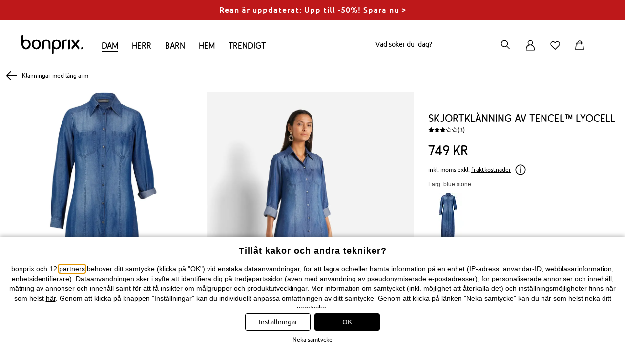

--- FILE ---
content_type: text/html;charset=UTF-8
request_url: https://www.bonprix.se/produkt/skjortklaenning-av-tencel-lyocell-blue-stone-913884/
body_size: 100764
content:
<!DOCTYPE html>
<html lang="sv-SE" prefix="og: http://ogp.me/ns# fb: http://ogp.me/ns/fb#" xmlns="http://www.w3.org/1999/xhtml">
<head>
    <meta charset="utf-8"/>

    <style>
article,aside,details,figcaption,figure,footer,header,hgroup,main,nav,section,summary{display:block}audio,canvas,video{display:inline-block}audio:not([controls]){display:none;height:0}[hidden],template{display:none}html{font-family:sans-serif;-ms-text-size-adjust:100%;-webkit-text-size-adjust:100%}body{margin:0;-webkit-font-smoothing:antialiased;-moz-osx-font-smoothing:grayscale}a{background:transparent}a:focus-visible{outline:2px solid #000}a:active,a:hover{outline:0}h1{font-size:2em;margin:.67em 0}abbr[title]{border-bottom:1px dotted}dfn{font-style:italic}hr{box-sizing:content-box;height:0}taconite{display:none}mark{background:#ff0;color:#000}code,kbd,pre,samp{font-family:monospace,serif;font-size:1em}pre{white-space:pre-wrap}q{quotes:"\201C" "\201D" "\2018" "\2019"}small{font-size:80%}sub,sup{font-size:75%;line-height:0;position:relative;vertical-align:baseline}sup{top:-.5em}sub{bottom:-.25em}img{border:0}svg:not(:root){overflow:hidden}figure{margin:0}fieldset{border:1px solid silver;margin:0 2px;padding:.35em .625em .75em}legend{border:0;padding:0}button,input,select,textarea{font-family:inherit;font-size:100%;margin:0}button,input{line-height:normal}button,select{text-transform:none}button,html input[type=button],input[type=reset],input[type=submit]{-webkit-appearance:button;cursor:pointer}button[disabled],html input[disabled]{cursor:default}input[type=checkbox],input[type=radio]{box-sizing:border-box;padding:0}input[type=search]{-webkit-appearance:textfield;box-sizing:content-box}input[type=search]::-webkit-search-cancel-button,input[type=search]::-webkit-search-decoration{-webkit-appearance:none}button::-moz-focus-inner,input::-moz-focus-inner{border:0;padding:0}textarea{overflow:auto;vertical-align:top}table{border-collapse:collapse;border-spacing:0}i{display:block}[tabindex]:focus-visible,input:focus-visible,select:focus-visible,textarea:focus-visible{outline:2px solid #000}button:focus-visible{outline-offset:1px;outline:2px solid #000}a,body,br,dd,div,dl,dt,em,fieldset,form,h1,h2,h3,h4,h5,h6,html,li,ol,p,span,strong,table,tbody,td,tfoot,th,thead,ul{margin:0;padding:0}li{vertical-align:text-top}a,span.encoded-link{color:#000;text-decoration:none;cursor:pointer}a:hover,span.encoded-link:hover{text-decoration:underline}a.anker{font-size:0;line-height:0}img{border-width:0}button,input,select,textarea{margin:0;font-size:11px}input.checkbox,input.radio{line-height:16px}td,th{vertical-align:top}b,strong,th{font-weight:700}em,i{font-style:italic}small{font-size:.9em}html{font-size:11px}body,html{min-width:100%;min-height:100%}body{font-size:100.01%;font-family:BP-Font200,sans-serif;text-align:left;color:#000}.clearfix:after{content:".";display:block;height:0;clear:both;visibility:hidden;font-size:0;line-height:0}.clearfix{display:block}br.clear{clear:both;font-size:0;line-height:0;text-indent:-10000px;font-family:sans-serif;height:0}.column-1{width:60px}.column-1,.column-2{margin:0 10px;float:left}.column-2{width:140px}.column-3{width:220px}.column-3,.column-4{margin:0 10px;float:left}.column-4{width:300px}.column-5{width:380px}.column-5,.column-6{margin:0 10px;float:left}.column-6{width:460px}.column-7{width:540px}.column-7,.column-8{margin:0 10px;float:left}.column-8{width:620px}.column-9{width:700px}.column-9,.column-10{margin:0 10px;float:left}.column-10{width:780px}.column-11{width:860px}.column-11,.column-12{margin:0 10px;float:left}.column-12{width:940px}.column-cont.column-1{width:80px;margin-left:0;margin-right:0}.column-cont.column-2{width:160px;margin-left:0;margin-right:0}.column-cont.column-3{width:240px;margin-left:0;margin-right:0}.column-cont.column-4{width:320px;margin-left:0;margin-right:0}.column-cont.column-5{width:400px;margin-left:0;margin-right:0}.column-cont.column-6{width:480px;margin-left:0;margin-right:0}.column-cont.column-7{width:560px;margin-left:0;margin-right:0}.column-cont.column-8{width:640px;margin-left:0;margin-right:0}.column-cont.column-9{width:720px;margin-left:0;margin-right:0}.column-cont.column-10{width:800px;margin-left:0;margin-right:0}.column-cont.column-11{width:880px;margin-left:0;margin-right:0}.column-cont.column-12{width:960px;margin-left:0;margin-right:0}.column-offset-left-1{margin-left:90px}.column-offset-left-2{margin-left:170px}.column-offset-left-3{margin-left:250px}.column-offset-left-4{margin-left:330px}.column-offset-left-5{margin-left:410px}.column-offset-left-6{margin-left:490px}.column-offset-left-7{margin-left:570px}.column-offset-left-8{margin-left:650px}.column-offset-left-9{margin-left:730px}.column-offset-left-10{margin-left:810px}.column-offset-left-11{margin-left:890px}.column-offset-left-12{margin-left:970px}.column-offset-right-1{margin-right:90px}.column-offset-right-2{margin-right:170px}.column-offset-right-3{margin-right:250px}.column-offset-right-4{margin-right:330px}.column-offset-right-5{margin-right:410px}.column-offset-right-6{margin-right:490px}.column-offset-right-7{margin-right:570px}.column-offset-right-8{margin-right:650px}.column-offset-right-9{margin-right:730px}.column-offset-right-10{margin-right:810px}.column-offset-right-11{margin-right:890px}.column-offset-right-12{margin-right:970px}.column-cont.column-offset-left-1{margin-left:100px}.column-cont.column-offset-left-2{margin-left:180px}.column-cont.column-offset-left-3{margin-left:260px}.column-cont.column-offset-left-4{margin-left:340px}.column-cont.column-offset-left-5{margin-left:420px}.column-cont.column-offset-left-6{margin-left:500px}.column-cont.column-offset-left-7{margin-left:580px}.column-cont.column-offset-left-8{margin-left:660px}.column-cont.column-offset-left-9{margin-left:740px}.column-cont.column-offset-left-10{margin-left:820px}.column-cont.column-offset-left-11{margin-left:900px}.column-cont.column-offset-left-12{margin-left:980px}.centered{text-align:center}.bp-red{color:#d21929}.c-applegreen{color:#529b39}.c-green{color:#2caa99}.h1{font-size:25px;line-height:30px}.h2{font-size:22px;line-height:28px}.h3{font-size:18px}.h3,.h4{font-family:BP-Font200,sans-serif;font-weight:400;letter-spacing:normal;line-height:25px}.h4{font-size:15px}.p{font-family:BP-Font200,sans-serif;font-weight:400;font-size:14px;line-height:25px}.p_15{font-size:15px;line-height:24px}.p_13{font-size:13px;line-height:20px}.p_12{font-size:12px}.p_11,.p_12{line-height:18px}.p_11{font-size:11px}.m-t-10{margin-top:10px}.m-l-10{margin-left:10px}.m-r-10{margin-right:10px}.m-b-10{margin-bottom:10px}.m-t-20{margin-top:20px}.m-l-20{margin-left:20px}.m-r-20{margin-right:20px}.m-b-20{margin-bottom:20px}.m-t-30{margin-top:30px}.m-l-30{margin-left:30px}.m-r-30{margin-right:30px}.m-b-30{margin-bottom:30px}.m-t-40{margin-top:40px}.m-l-40{margin-left:40px}.m-r-40{margin-right:40px}.m-b-40{margin-bottom:40px}.m-t-50{margin-top:50px}.m-l-50{margin-left:50px}.m-r-50{margin-right:50px}.m-b-50{margin-bottom:50px}.m-t-60{margin-top:60px}.m-l-60{margin-left:60px}.m-r-60{margin-right:60px}.m-b-60{margin-bottom:60px}.product-teaser-image{min-height:174px}input.text-input,select.text-input,textarea{font-size:11px;line-height:14px;font-family:BP-Font200,sans-serif;margin:1px;padding:3px 1px 2px;border-width:1px;border-style:solid;border-top-color:#848484;border-left-color:#c1c1c1;border-right-color:#c1c1c1;border-bottom-color:#e1e1e1;text-indent:0;background-position:0 0;background-repeat:repeat-x;background-color:#fff;background-image:none}input.disabled{border:0;color:#000;background-image:none}input.error-field{background-color:#fae5e5 !important}#outer{text-align:left;margin:0 auto;width:980px}.text-bubble{border:6px solid #f5f5f4 !important;font-size:13px;line-height:18px;font-weight:700;color:#000;padding:11px;width:193px;box-shadow:0 3px 5px rgba(119,119,119,0.9)}.text-bubble,.text-bubble:before{background:#fff;position:absolute}body:not(.refresh) .text-bubble:before{border-bottom:6px solid #f5f5f4;border-right:6px solid #f5f5f4;bottom:-12px;content:" ";display:block;height:10px;left:43px;width:10px;box-shadow:4px 4px 3px rgba(150,150,150,0.8);transform:rotate(45deg)}.text-bubble.right:before{left:unset;right:21px}.availability-popout-order-item-value{overflow:hidden;display:inline-block;text-overflow:ellipsis;max-width:166px;vertical-align:top}.text-bubble-bottom{background:#fff;border:6px solid #f5f5f4;font-size:12px;font-weight:700;color:#000;padding:11px;z-index:101;position:absolute;width:166px;box-shadow:0 5px 11px rgba(119,119,119,0.9)}.text-bubble-bottom:before{border-top:6px solid #f5f5f4;border-left:6px solid #f5f5f4;top:-12px;content:" ";display:block;height:10px;left:20%;position:absolute;background:#fff;width:10px;box-shadow:-1px -1px 1px rgba(150,150,150,0.2);transform:rotate(45deg)}.text-bubble-bottom.text-bubble-alt-layout:after,.text-bubble-bottom.text-bubble-alt-layout:before{display:none}.text-bubble-bottom-pos1:before{left:7px !important}.text-bubble-bottom-pos2:before{left:37px !important}.text-bubble-bottom-pos3:before{left:67px !important}.text-bubble-bottom-pos4:before{left:97px !important}.text-bubble-bottom-pos5:before{left:127px !important}.text-bubble-bottom-pos6:before{left:157px !important}.text-bubble-bottom-pos7:before{left:187px !important}.text-bubble-bottom-pos8:before{left:217px !important}.text-bubble-bottom-pos9:before{left:247px !important}.text-bubble-bottom-pos1-b:before{left:22px !important}.text-bubble-bottom-pos2-b:before{left:52px !important}.text-bubble-bottom-pos3-b:before{left:82px !important}.text-bubble-bottom-pos4-b:before{left:112px !important}.text-bubble-bottom-pos5-b:before{left:142px !important}.text-bubble-bottom-pos6-b:before{left:172px !important}.text-bubble-bottom-pos7-b:before{left:202px !important}.text-bubble-bottom-pos8-b:before{left:232px !important}.text-bubble-bottom-pos9-b:before{left:262px !important}.content-bubble.content-bubble--top:before{border-bottom:6px solid #f5f5f4;border-right:6px solid #f5f5f4;bottom:-12px;content:" ";display:block;height:10px;left:20%;position:absolute;background:#fff;width:10px;box-shadow:4px 4px 3px rgba(150,150,150,0.8);transform:rotate(45deg)}.content-bubble{background:#fff;border:6px solid #f5f5f4;font-size:13px;line-height:18px;font-weight:700;color:#000;padding:0;position:absolute;box-shadow:0 3px 5px rgba(119,119,119,0.9)}.content-bubble.content-bubble--side-left{background:#fff;border:1px solid #aaa;border-right:0 solid #000;padding:5px 15px;box-sizing:border-box;font-size:13px;line-height:25px;font-weight:400;text-align:center;min-width:180px;margin-right:20px;z-index:5;box-shadow:none}.content-bubble.content-bubble--side-left:before{content:"";left:100%;border-top:10px solid transparent;border-bottom:10px solid transparent;border-left:10px solid #000;position:absolute;border-right:0;top:50%;margin-left:5px;margin-top:-10px}.content-bubble.content-bubble--side-left:after{content:"";top:-1px;padding:1px 0;left:100%;width:5px;background-color:#000;height:100%;position:absolute}[data-controller=checkout] .ui-helper-hidden-accessible{display:none}[data-controller=checkout] .ui-menu{z-index:9999;position:absolute;list-style-type:none;background-color:#fff;border:1px solid #ccc;border-radius:0 0 4px 4px;border-top:0}[data-controller=checkout] .ui-menu-item{padding:6px;font-size:13px;line-height:17px}[data-controller=checkout] .ui-menu-item a{color:#000}[data-controller=checkout] .ui-menu-item .ui-state-focus{background-color:rgba(13,118,189,.15);color:#0d76bd;display:block;padding:5px;margin:-5px}[data-controller=checkout] .ui-menu-item:hover{cursor:pointer}[data-controller=checkout] .ui-menu-item:hover a{color:#0d76bd}[data-controller=checkout] .ui-menu-item:hover a:hover{text-decoration:none}input:-webkit-autofill{-webkit-box-shadow:0 0 0 1000px #fff inset !important}input::-ms-clear,input::-ms-reveal{display:none;height:0;width:0}.skip-navi{padding:6px;position:absolute;top:-40px;left:0;color:#fff;background:#666;border-right:1px solid #fff;border-bottom:1px solid #fff;border-bottom-right-radius:8px;-webkit-transition:top .5s ease-out;transition:top .5s ease-out;z-index:100}.skip-navi:focus{position:absolute;left:0;top:0;outline-color:transparent;-webkit-transition:top .05s ease-in;transition:top .05s ease-in}.hidden{display:none}input.form-input-text{height:30px;padding:0 0 0 6px}input.form-input-text,textarea.form-input-textarea{border-radius:5px;border:1px solid #aaa;background-color:#f5f5f5;line-height:17px;font-size:14px;margin:6px 6px 6px 0;box-shadow:inset 0 2px 3px 0 #c8c8c8;display:inline-block;vertical-align:middle}textarea.form-input-textarea{padding:4px 0 4px 6px}textarea.form-input-focus{border-radius:5px;background-color:#fff;box-shadow:0 0 11px #78a2c8}textarea.form-input-error{border-radius:5px;border:1px solid #d21929;background-color:#fae5e5;box-shadow:inset 0 2px 3px #e88e8e}.form-input-prefix{font-weight:400;line-height:18px;font-size:14px;padding:5px 5px 5px 0;margin:10px 5px 0 0;display:inline-block;position:relative}.form-input-price-xs{width:42px}.form-input-text-xxs{width:26px}.form-input-text-xs{width:49px}.form-input-text-s{width:69px}.form-input-text-sm{width:98px}.form-input-text-sm.form-input-text--2017{width:81px}.form-input-text-smm{width:182px}.form-input-text-m{width:155px}.form-input-text-lm{width:173px;margin-right:6px}.form-input-text-l{width:241px}.form-input-text-xl{width:284px}.form-input-text-xxl{width:327px}.form-input-text-xxxl{width:413px}.form-input-text-full{margin:0;width:100%;box-sizing:border-box}input.form-input-focus{height:33px;border-radius:5px;background-color:#fff;box-shadow:0 0 11px #78a2c8}input.form-input-error{height:33px;border-radius:5px;border:1px solid #d21929;background-color:#fae5e5;box-shadow:inset 0 2px 3px #e88e8e}.form-input-error-message{color:#d21929;font-size:14px;margin-bottom:4px}.form-horizontal .form-input-error-message{margin-left:182px;padding-left:2px}.form-horizontal .form-input-error-message.no-margin{margin-left:0}.form-horizontal .form-input-error-message.no-padding{padding-left:0}.form-fieldset{border:0;padding:10px 0}.form-fieldset:last-of-type{border:0}.form-label,label.form-label.vertical{font-weight:400;line-height:18px;font-size:14px;padding-bottom:5px;padding-top:5px;margin-right:22px;text-align:left;display:block;position:relative}label.form-label.align-left{text-align:left}.form-horizontal .form-label-required-symbol{position:absolute;right:-10px;font-size:14px}.form-label-required-symbol.symbol-checkbox{top:8px;position:relative;right:10px;float:left}.required-checkbox{margin-left:-15px}.form-control-label{font-weight:400;line-height:14px;font-size:14px;padding-bottom:5px;padding-top:5px;padding-right:44px;text-align:left;display:inline-block;vertical-align:middle}.form-control-label.no-right-padding{padding-right:0}.form-control-label.payment-type-without-radio{padding-top:14px}.form-control-label-bold{font-weight:700;padding-right:0}.form-horizontal .form-label{width:160px;text-align:right;display:inline-block;vertical-align:top;margin-top:7px}.form-horizontal .form-label.label-left{width:auto}.form-horizontal .form-label.no-space-right,.no-space-right{margin-right:0}.form-horizontal .form-label-small{width:100px;text-align:right;display:inline-block;vertical-align:top;margin-top:10px;margin-right:22px;padding:5px 0}.form-horizontal .form-label-large{width:auto}.form-horizontal .form-control-label-small{padding-right:0}.form-inline .form-label{line-height:normal;display:inline-block;vertical-align:middle}.form-text,.form-text-error{font-weight:400;line-height:18px;font-size:14px;padding-bottom:5px;padding-top:5px;margin-top:10px;margin-right:22px;text-align:left;display:block;position:relative}.form-text-error{margin-top:0;color:#d21929}.form-horizontal .form-group{display:inline-block;vertical-align:top}.form-horizontal .form-group-middle{display:inline-block;vertical-align:middle}.form-horizontal .form-group.form-group-without-label{margin-left:184px}.form-element-description{display:inline-block;vertical-align:middle;height:28px;overflow:visible;width:266px}.form-element-group{display:inline-block;vertical-align:top}.form-input-date .form-input-text{margin-right:3px;padding:0 6px}.form-input-date-day,.form-input-date-month,.form-input-date-year{margin-right:3px !important}input.form-input-text,textarea.form-input-textarea{border-radius:4px;border:1px solid #ccc;background-color:#fff;line-height:17px;font-size:13px;box-shadow:0 0 0 0 #fff}input.form-input-text:hover,textarea.form-input-textarea:hover{border:1px solid #0d76bd}input.form-input-text:disabled,input.form-input-text:disabled:hover,textarea.form-input-textarea:disabled,textarea.form-input-textarea:disabled:hover{border:1px solid #e8e8e8}input[type=date]{font-size:14px;line-height:20px;color:#000;background-color:#fff;border:1px solid #ccc;border-radius:4px;height:40px;padding:0 9px;vertical-align:baseline;width:100% !important;margin-bottom:3px;text-align:left !important}input.form-input-error{border:1px solid #d21929;background-color:#fae5e5}textarea.form-input-error{border-radius:5px;border:1px solid #d21929;background-color:#fae5e5}span.form-input-hint{margin:0 10px 0 7px}.fullwidthNotfaceliftedBirthday{width:92px;text-align:center}.fullwidthNotfaceliftedBirthday:first-of-type{width:91px}.form-row.facelift:hover>label,.form-row.facelift:hover>span{color:#0d76bd}.form-row.facelift:hover>input{border-color:#0d76bd}.form-row.facelift.form-input-error>label{color:#d21929}.form-row.facelift.form-input-error>input{background-color:#ffdbd3;border-color:#d21929}.form-input-text.facelift{border:1px solid #ccc;height:38px !important;background-color:#fff;border-radius:4px !important;vertical-align:baseline;color:#000;box-shadow:none}article,aside,footer,header,nav,section{display:block}body{background-color:#fff;margin:0;padding:0;font-family:BP-Font200,sans-serif;font-size:13px;text-align:left}body.body-deprecated{background-color:#f5f5f5}body.refresh{background-color:#fff}#page-container{width:1001px;overflow:visible;margin:0 auto;position:relative}#page-container.refresh.productView{width:auto}#page-content-wrapper{margin-left:-11px;margin-right:-11px}#page-container.refresh #page-content-wrapper{margin-left:0;margin-right:0}#page-content-wrapper,header{background:#fff;position:relative}header{font-family:BP-Font200,sans-serif;z-index:1003}header #main-navigation{color:#fff;position:relative;padding:0;z-index:3;width:100%;margin:0 auto}footer{font-family:BP-Font200,sans-serif;background:#eceae3;font-size:12px}#content{margin-left:22px;margin-right:22px}#page-container.refresh #content{margin-left:0;margin-right:0}#content.layoutFix{margin-right:0}#content.account-area-layout-fix{margin:0;padding:0 26px}#cont{position:relative;z-index:100;background:transparent}.left-navi #cont{width:814px;clear:none;float:left;display:inline}.left-navi-187 #cont{width:781px;clear:none;float:left;display:inline}#cookie-required-warning{margin-left:22px;margin-right:22px;text-align:center}.tooltip-flyout{display:inline-block;vertical-align:bottom;box-shadow:0 0 10px -3px #333,inset -1px -1px 10px -3px #666;padding:11px;border-radius:5px;background-color:#fff}.no-boxshadow .tooltip-flyout{border:1px solid #666}#main-navigation .navigation-bar-item a:hover{text-decoration:none}#main-navigation .sub-navigation-layer .nav-layer-item a{color:#000}#main-navigation .sub-navigation-layer .nav-layer-item a:hover{color:#0d76bd;text-decoration:none}.benefit-communication-responsive{font-size:16px;box-sizing:border-box}.benefit-communication-responsive button,.benefit-communication-responsive input{font-size:16px}.benefit-communication-responsive input[type=text]{appearance:none}.benefit-communication-responsive a{display:inline-block}.benefit-communication-responsive a:hover{text-decoration:none}.benefit-communication-responsive .font-copy{vertical-align:baseline}.benefit-communication-responsive .footer-payment{height:auto}.benefit-communication-responsive .teaser-benefit-communication{height:25px;box-sizing:border-box}.benefit-communication-responsive .teaser-benefit-communication .teaser-content{height:25px;width:100%;max-width:1200px;padding-left:26px;padding-right:26px;box-sizing:border-box;margin-left:auto;left:0}.benefit-communication-responsive .teaser-benefit-communication .teaser-text{font-size:14px;line-height:20px;color:#000;text-align:center;letter-spacing:normal;padding:2px 0;margin:0}#main-navigation.navigation-responsive .navigation-bar.first-level{width:1148px;padding:0 26px;font-size:16px;line-height:24px;letter-spacing:normal}#main-navigation.navigation-responsive .navigation-bar.first-level .navigation-bar-item{margin:0}#main-navigation.navigation-responsive .navigation-bar.first-level .navigation-bar-item .navigation-bar-link{padding:3px 0;width:100%}#main-navigation.navigation-responsive .navigation-bar.first-level .current a:hover{text-decoration:underline}.grid-container{font-size:16px;max-width:1200px;box-sizing:border-box;margin:0 auto;z-index:4;position:relative}.grid-container.header-container{margin:0 0 0 auto}.grid-container.padding-horizontal-for-large{padding-left:26px;padding-right:26px}.grid-container button,.grid-container input{font-size:16px}.grid-container input[type=text]{appearance:none}.grid-container a{color:#000}.grid-container a:hover{text-decoration:underline}.grid-container .font-copy{vertical-align:baseline}.grid-container .footer-payment{height:auto}.grid-container *{box-sizing:border-box}.grid-container strong{font-family:BP-Font210,sans-serif;font-weight:400}.grid-container .cms-block.clearfix>*{box-sizing:content-box}.grid-container .font-copy.size-75{font-size:12px;line-height:18px}.grid-container .bold{font-weight:700}.grid-container .link{color:#000;font-size:14px;line-height:20px;text-decoration:none}.grid-container .link.state-50:hover,.grid-container .link.state-100{text-decoration:underline}.grid-container .link.state-100:hover{text-decoration-color:#a5a5a5}.grid-container .text-centered{text-align:center}.grid-container .text-right{text-align:right}.grid-container .bg-color-black100{background-color:#000}.grid-container .cr-year{font-family:BP-Font210,sans-serif;font-weight:400 !important}.grid-container .v-center{position:relative;display:block;top:50%;transform:translateY(-50%)}.grid-container .h-center{position:relative;display:block;left:50%;transform:translateX(-50%)}.grid-container .pos-relative{position:relative}.grid-container .h-center.v-center{transform:translate(-50%,-50%)}.grid-container .move-half-gutter-top{margin-top:-10px}.grid-container .move-gutter-top{margin-top:-20px}.grid-container .small-padding-top{padding-top:10px}.grid-container .medium-padding-top{padding-top:20px}.grid-container .large-padding-top{padding-top:30px}.grid-container .move-half-gutter-right{margin-right:-10px}.grid-container .move-gutter-right{margin-right:-20px}.grid-container .small-padding-right{padding-right:10px}.grid-container .medium-padding-right{padding-right:20px}.grid-container .large-padding-right{padding-right:30px}.grid-container .move-half-gutter-bottom{margin-bottom:-10px}.grid-container .move-gutter-bottom{margin-bottom:-20px}.grid-container .small-padding-bottom{padding-bottom:10px}.grid-container .medium-padding-bottom{padding-bottom:20px}.grid-container .large-padding-bottom{padding-bottom:30px}.grid-container .move-half-gutter-left{margin-left:34px}.grid-container .move-gutter-left{margin-left:-20px}.grid-container .small-padding-left{padding-left:10px}.grid-container .medium-padding-left{padding-left:20px}.grid-container .large-padding-left{padding-left:30px}.grid-container .grid-x{box-sizing:border-box}.grid-container .grid-x:after{content:"";display:table;clear:both}.grid-container .grid-x .cell{float:left;box-sizing:border-box}.grid-container .grid-x .cell.cell--non-float{float:none}.grid-container .grid-x .align-right>*{float:right}.grid-container .grid-x .align-right:after{content:"";display:table;clear:both}.grid-container .grid-x.grid-padding-x>.cell{padding-left:10px;padding-right:10px}.grid-container .grid-x.grid-padding-x .grid-padding-x{margin-left:-10px;margin-right:-10px}.grid-container .grid-x.grid-padding-y>.cell{padding-top:10px;padding-bottom:10px}.grid-container .grid-x.grid-padding-y .grid-padding-y{margin-top:-10px;margin-bottom:-10px}@media screen and (min-width:0){.grid-container .grid-x .large-1.cell{width:8.33333%}.grid-container .grid-x .large-offset-1{margin-left:8.33333%}.grid-container .grid-x .large-2.cell{width:16.66667%}.grid-container .grid-x .large-offset-2{margin-left:16.66667%}.grid-container .grid-x .large-3.cell{width:25%}.grid-container .grid-x .large-offset-3{margin-left:25%}.grid-container .grid-x .large-4.cell{width:33.33333%}body.refresh .grid-container .grid-x.responsive-site-header.refresh .large-4.cell{width:auto}.grid-container .grid-x .large-offset-4{margin-left:33.33333%}.grid-container .grid-x .large-5.cell{width:41.66667%}.grid-container .grid-x .large-offset-5{margin-left:41.66667%}body.refresh .grid-container .grid-x.responsive-site-header.refresh .large-offset-5{margin-left:0}.grid-container .grid-x .large-6.cell{width:50%}.grid-container .grid-x .large-offset-6{margin-left:50%}.grid-container .grid-x .large-7.cell{width:58.33333%}.grid-container .grid-x .large-offset-7{margin-left:58.33333%}.grid-container .grid-x .large-8.cell{width:66.66667%}.grid-container .grid-x .large-offset-8{margin-left:66.66667%}.grid-container .grid-x .large-9.cell{width:75%}.grid-container .grid-x .large-offset-9{margin-left:75%}.grid-container .grid-x .large-10.cell{width:83.33333%}.grid-container .grid-x .large-offset-10{margin-left:83.33333%}.grid-container .grid-x .large-11.cell{width:91.66667%}.grid-container .grid-x .large-offset-11{margin-left:91.66667%}.grid-container .grid-x .large-12.cell{width:100%}.grid-container .grid-x .large-offset-12{margin-left:100%}.grid-container .grid-x .large-offset-half-col{margin-left:4.16667%}}body.refresh .grid-container .grid-x.responsive-site-header.refresh .xlarge-1.cell.refresh{width:6%;min-width:50px}body.refresh .grid-container .grid-x.responsive-site-header.refresh .xlarge-offset-half-col{margin-left:3.16667%}@media screen and (max-width:1135px){body.refresh .grid-container .grid-x.responsive-site-header.refresh .xlarge-offset-half-col{margin-left:18%}body.refresh .grid-container .responsive-site-header.refresh{width:190px}}@media screen and (min-width:992px){.grid-container .grid-x .xlarge-1.cell{width:8.33333%}.grid-container .grid-x .xlarge-offset-1{margin-left:8.33333%}.grid-container .grid-x .xlarge-2.cell{width:16.66667%}.grid-container .grid-x .xlarge-offset-2{margin-left:16.66667%}.grid-container .grid-x .xlarge-3.cell{width:25%}.grid-container .grid-x .xlarge-offset-3{margin-left:25%}.grid-container .grid-x .xlarge-4.cell{width:33.33333%}.grid-container .grid-x .xlarge-offset-4{margin-left:33.33333%}.grid-container .grid-x .xlarge-5.cell{width:41.66667%}.grid-container .grid-x .xlarge-offset-5{margin-left:41.66667%}.grid-container .grid-x .xlarge-6.cell{width:50%}.grid-container .grid-x .xlarge-offset-6{margin-left:50%}.grid-container .grid-x .xlarge-7.cell{width:58.33333%}.grid-container .grid-x .xlarge-offset-7{margin-left:58.33333%}.grid-container .grid-x .xlarge-8.cell{width:66.66667%}.grid-container .grid-x .xlarge-offset-8{margin-left:66.66667%}.grid-container .grid-x .xlarge-9.cell{width:75%}.grid-container .grid-x .xlarge-offset-9{margin-left:75%}.grid-container .grid-x .xlarge-10.cell{width:83.33333%}.grid-container .grid-x .xlarge-offset-10{margin-left:83.33333%}.grid-container .grid-x .xlarge-11.cell{width:91.66667%}.grid-container .grid-x .xlarge-offset-11{margin-left:91.66667%}.grid-container .grid-x .xlarge-12.cell{width:100%}.grid-container .grid-x .xlarge-offset-12{margin-left:100%}}.grid-container .grid-x.grid-padding-x .offset-outer-top-off.offset-outer-top-off.offset-outer-top-off,.grid-container .grid-x.grid-padding-y .offset-outer-top-off.offset-outer-top-off.offset-outer-top-off{margin-top:0}.grid-container .grid-x.grid-padding-x .offset-inner-top-off.offset-inner-top-off.offset-inner-top-off,.grid-container .grid-x.grid-padding-y .offset-inner-top-off.offset-inner-top-off.offset-inner-top-off{padding-top:0}.grid-container .grid-x.grid-padding-x .offset-outer-right-off.offset-outer-right-off.offset-outer-right-off,.grid-container .grid-x.grid-padding-y .offset-outer-right-off.offset-outer-right-off.offset-outer-right-off{margin-right:0}.grid-container .grid-x.grid-padding-x .offset-inner-right-off.offset-inner-right-off.offset-inner-right-off,.grid-container .grid-x.grid-padding-y .offset-inner-right-off.offset-inner-right-off.offset-inner-right-off{padding-right:0}.grid-container .grid-x.grid-padding-x .offset-outer-bottom-off.offset-outer-bottom-off.offset-outer-bottom-off,.grid-container .grid-x.grid-padding-y .offset-outer-bottom-off.offset-outer-bottom-off.offset-outer-bottom-off{margin-bottom:0}.grid-container .grid-x.grid-padding-x .offset-inner-bottom-off.offset-inner-bottom-off.offset-inner-bottom-off,.grid-container .grid-x.grid-padding-y .offset-inner-bottom-off.offset-inner-bottom-off.offset-inner-bottom-off{padding-bottom:0}.grid-container .grid-x.grid-padding-x .offset-outer-left-off.offset-outer-left-off.offset-outer-left-off,.grid-container .grid-x.grid-padding-y .offset-outer-left-off.offset-outer-left-off.offset-outer-left-off{margin-left:0}.grid-container .grid-x.grid-padding-x .offset-inner-left-off.offset-inner-left-off.offset-inner-left-off,.grid-container .grid-x.grid-padding-y .offset-inner-left-off.offset-inner-left-off.offset-inner-left-off{padding-left:0}.grid-container .grid-x.grid-padding-x .contentbox-off,.grid-container .grid-x.grid-padding-y .contentbox-off{padding:0}.grid-container .grid-x.grid-padding-x .offset-outer-top-xsmall.offset-outer-top-xsmall.offset-outer-top-xsmall,.grid-container .grid-x.grid-padding-y .offset-outer-top-xsmall.offset-outer-top-xsmall.offset-outer-top-xsmall{margin-top:5px}.grid-container .grid-x.grid-padding-x .offset-inner-top-xsmall.offset-inner-top-xsmall.offset-inner-top-xsmall,.grid-container .grid-x.grid-padding-y .offset-inner-top-xsmall.offset-inner-top-xsmall.offset-inner-top-xsmall{padding-top:5px}.grid-container .grid-x.grid-padding-x .offset-outer-right-xsmall.offset-outer-right-xsmall.offset-outer-right-xsmall,.grid-container .grid-x.grid-padding-y .offset-outer-right-xsmall.offset-outer-right-xsmall.offset-outer-right-xsmall{margin-right:5px}.grid-container .grid-x.grid-padding-x .offset-inner-right-xsmall.offset-inner-right-xsmall.offset-inner-right-xsmall,.grid-container .grid-x.grid-padding-y .offset-inner-right-xsmall.offset-inner-right-xsmall.offset-inner-right-xsmall{padding-right:5px}.grid-container .grid-x.grid-padding-x .offset-outer-bottom-xsmall.offset-outer-bottom-xsmall.offset-outer-bottom-xsmall,.grid-container .grid-x.grid-padding-y .offset-outer-bottom-xsmall.offset-outer-bottom-xsmall.offset-outer-bottom-xsmall{margin-bottom:5px}.grid-container .grid-x.grid-padding-x .offset-inner-bottom-xsmall.offset-inner-bottom-xsmall.offset-inner-bottom-xsmall,.grid-container .grid-x.grid-padding-y .offset-inner-bottom-xsmall.offset-inner-bottom-xsmall.offset-inner-bottom-xsmall{padding-bottom:5px}.grid-container .grid-x.grid-padding-x .offset-outer-left-xsmall.offset-outer-left-xsmall.offset-outer-left-xsmall,.grid-container .grid-x.grid-padding-y .offset-outer-left-xsmall.offset-outer-left-xsmall.offset-outer-left-xsmall{margin-left:5px}.grid-container .grid-x.grid-padding-x .offset-inner-left-xsmall.offset-inner-left-xsmall.offset-inner-left-xsmall,.grid-container .grid-x.grid-padding-y .offset-inner-left-xsmall.offset-inner-left-xsmall.offset-inner-left-xsmall{padding-left:5px}.grid-container .grid-x.grid-padding-x .contentbox-xsmall,.grid-container .grid-x.grid-padding-y .contentbox-xsmall{padding:5px}.grid-container .grid-x.grid-padding-x .offset-outer-top-small.offset-outer-top-small.offset-outer-top-small,.grid-container .grid-x.grid-padding-y .offset-outer-top-small.offset-outer-top-small.offset-outer-top-small{margin-top:10px}.grid-container .grid-x.grid-padding-x .offset-inner-top-small.offset-inner-top-small.offset-inner-top-small,.grid-container .grid-x.grid-padding-y .offset-inner-top-small.offset-inner-top-small.offset-inner-top-small{padding-top:10px}.grid-container .grid-x.grid-padding-x .offset-outer-right-small.offset-outer-right-small.offset-outer-right-small,.grid-container .grid-x.grid-padding-y .offset-outer-right-small.offset-outer-right-small.offset-outer-right-small{margin-right:10px}.grid-container .grid-x.grid-padding-x .offset-inner-right-small.offset-inner-right-small.offset-inner-right-small,.grid-container .grid-x.grid-padding-y .offset-inner-right-small.offset-inner-right-small.offset-inner-right-small{padding-right:10px}.grid-container .grid-x.grid-padding-x .offset-outer-bottom-small.offset-outer-bottom-small.offset-outer-bottom-small,.grid-container .grid-x.grid-padding-y .offset-outer-bottom-small.offset-outer-bottom-small.offset-outer-bottom-small{margin-bottom:10px}.grid-container .grid-x.grid-padding-x .offset-inner-bottom-small.offset-inner-bottom-small.offset-inner-bottom-small,.grid-container .grid-x.grid-padding-y .offset-inner-bottom-small.offset-inner-bottom-small.offset-inner-bottom-small{padding-bottom:10px}.grid-container .grid-x.grid-padding-x .offset-outer-left-small.offset-outer-left-small.offset-outer-left-small,.grid-container .grid-x.grid-padding-y .offset-outer-left-small.offset-outer-left-small.offset-outer-left-small{margin-left:10px}.grid-container .grid-x.grid-padding-x .offset-inner-left-small.offset-inner-left-small.offset-inner-left-small,.grid-container .grid-x.grid-padding-y .offset-inner-left-small.offset-inner-left-small.offset-inner-left-small{padding-left:10px}.grid-container .grid-x.grid-padding-x .contentbox-small,.grid-container .grid-x.grid-padding-y .contentbox-small{padding:10px}.grid-container .grid-x.grid-padding-x .offset-outer-top-medium.offset-outer-top-medium.offset-outer-top-medium,.grid-container .grid-x.grid-padding-y .offset-outer-top-medium.offset-outer-top-medium.offset-outer-top-medium{margin-top:15px}.grid-container .grid-x.grid-padding-x .offset-inner-top-medium.offset-inner-top-medium.offset-inner-top-medium,.grid-container .grid-x.grid-padding-y .offset-inner-top-medium.offset-inner-top-medium.offset-inner-top-medium{padding-top:15px}.grid-container .grid-x.grid-padding-x .offset-outer-right-medium.offset-outer-right-medium.offset-outer-right-medium,.grid-container .grid-x.grid-padding-y .offset-outer-right-medium.offset-outer-right-medium.offset-outer-right-medium{margin-right:15px}.grid-container .grid-x.grid-padding-x .offset-inner-right-medium.offset-inner-right-medium.offset-inner-right-medium,.grid-container .grid-x.grid-padding-y .offset-inner-right-medium.offset-inner-right-medium.offset-inner-right-medium{padding-right:15px}.grid-container .grid-x.grid-padding-x .offset-outer-bottom-medium.offset-outer-bottom-medium.offset-outer-bottom-medium,.grid-container .grid-x.grid-padding-y .offset-outer-bottom-medium.offset-outer-bottom-medium.offset-outer-bottom-medium{margin-bottom:15px}.grid-container .grid-x.grid-padding-x .offset-inner-bottom-medium.offset-inner-bottom-medium.offset-inner-bottom-medium,.grid-container .grid-x.grid-padding-y .offset-inner-bottom-medium.offset-inner-bottom-medium.offset-inner-bottom-medium{padding-bottom:15px}.grid-container .grid-x.grid-padding-x .offset-outer-left-medium.offset-outer-left-medium.offset-outer-left-medium,.grid-container .grid-x.grid-padding-y .offset-outer-left-medium.offset-outer-left-medium.offset-outer-left-medium{margin-left:15px}.grid-container .grid-x.grid-padding-x .offset-inner-left-medium.offset-inner-left-medium.offset-inner-left-medium,.grid-container .grid-x.grid-padding-y .offset-inner-left-medium.offset-inner-left-medium.offset-inner-left-medium{padding-left:15px}.grid-container .grid-x.grid-padding-x .contentbox-medium,.grid-container .grid-x.grid-padding-y .contentbox-medium{padding:15px}.grid-container .grid-x.grid-padding-x .offset-outer-top-large.offset-outer-top-large.offset-outer-top-large,.grid-container .grid-x.grid-padding-y .offset-outer-top-large.offset-outer-top-large.offset-outer-top-large{margin-top:20px}.grid-container .grid-x.grid-padding-x .offset-inner-top-large.offset-inner-top-large.offset-inner-top-large,.grid-container .grid-x.grid-padding-y .offset-inner-top-large.offset-inner-top-large.offset-inner-top-large{padding-top:20px}.grid-container .grid-x.grid-padding-x .offset-outer-right-large.offset-outer-right-large.offset-outer-right-large,.grid-container .grid-x.grid-padding-y .offset-outer-right-large.offset-outer-right-large.offset-outer-right-large{margin-right:20px}.grid-container .grid-x.grid-padding-x .offset-inner-right-large.offset-inner-right-large.offset-inner-right-large,.grid-container .grid-x.grid-padding-y .offset-inner-right-large.offset-inner-right-large.offset-inner-right-large{padding-right:20px}.grid-container .grid-x.grid-padding-x .offset-outer-bottom-large.offset-outer-bottom-large.offset-outer-bottom-large,.grid-container .grid-x.grid-padding-y .offset-outer-bottom-large.offset-outer-bottom-large.offset-outer-bottom-large{margin-bottom:20px}.grid-container .grid-x.grid-padding-x .offset-outer-bottom-large.offset-outer-bottom-large.offset-outer-bottom-large .quicklink-text{white-space:nowrap}.grid-container .grid-x.grid-padding-x .offset-inner-bottom-large.offset-inner-bottom-large.offset-inner-bottom-large,.grid-container .grid-x.grid-padding-y .offset-inner-bottom-large.offset-inner-bottom-large.offset-inner-bottom-large{padding-bottom:20px}.grid-container .grid-x.grid-padding-x .offset-outer-left-large.offset-outer-left-large.offset-outer-left-large,.grid-container .grid-x.grid-padding-y .offset-outer-left-large.offset-outer-left-large.offset-outer-left-large{margin-left:20px}.grid-container .grid-x.grid-padding-x .offset-inner-left-large.offset-inner-left-large.offset-inner-left-large,.grid-container .grid-x.grid-padding-y .offset-inner-left-large.offset-inner-left-large.offset-inner-left-large{padding-left:20px}.grid-container .grid-x.grid-padding-x .contentbox-large,.grid-container .grid-x.grid-padding-y .contentbox-large{padding:20px}.grid-container .grid-x.grid-padding-x .offset-outer-top-xlarge.offset-outer-top-xlarge.offset-outer-top-xlarge,.grid-container .grid-x.grid-padding-y .offset-outer-top-xlarge.offset-outer-top-xlarge.offset-outer-top-xlarge{margin-top:30px}.grid-container .grid-x.grid-padding-x .offset-inner-top-xlarge.offset-inner-top-xlarge.offset-inner-top-xlarge,.grid-container .grid-x.grid-padding-y .offset-inner-top-xlarge.offset-inner-top-xlarge.offset-inner-top-xlarge{padding-top:30px}.grid-container .grid-x.grid-padding-x .offset-outer-right-xlarge.offset-outer-right-xlarge.offset-outer-right-xlarge,.grid-container .grid-x.grid-padding-y .offset-outer-right-xlarge.offset-outer-right-xlarge.offset-outer-right-xlarge{margin-right:30px}.grid-container .grid-x.grid-padding-x .offset-inner-right-xlarge.offset-inner-right-xlarge.offset-inner-right-xlarge,.grid-container .grid-x.grid-padding-y .offset-inner-right-xlarge.offset-inner-right-xlarge.offset-inner-right-xlarge{padding-right:30px}.grid-container .grid-x.grid-padding-x .offset-outer-bottom-xlarge.offset-outer-bottom-xlarge.offset-outer-bottom-xlarge,.grid-container .grid-x.grid-padding-y .offset-outer-bottom-xlarge.offset-outer-bottom-xlarge.offset-outer-bottom-xlarge{margin-bottom:30px}.grid-container .grid-x.grid-padding-x .offset-inner-bottom-xlarge.offset-inner-bottom-xlarge.offset-inner-bottom-xlarge,.grid-container .grid-x.grid-padding-y .offset-inner-bottom-xlarge.offset-inner-bottom-xlarge.offset-inner-bottom-xlarge{padding-bottom:30px}.grid-container .grid-x.grid-padding-x .offset-outer-left-xlarge.offset-outer-left-xlarge.offset-outer-left-xlarge,.grid-container .grid-x.grid-padding-y .offset-outer-left-xlarge.offset-outer-left-xlarge.offset-outer-left-xlarge{margin-left:30px}.grid-container .grid-x.grid-padding-x .offset-inner-left-xlarge.offset-inner-left-xlarge.offset-inner-left-xlarge,.grid-container .grid-x.grid-padding-y .offset-inner-left-xlarge.offset-inner-left-xlarge.offset-inner-left-xlarge{padding-left:30px}.grid-container .grid-x.grid-padding-x .contentbox-xlarge,.grid-container .grid-x.grid-padding-y .contentbox-xlarge{padding:30px}.grid-container .grid-x.grid-padding-x .offset-outer-top-huge.offset-outer-top-huge.offset-outer-top-huge,.grid-container .grid-x.grid-padding-y .offset-outer-top-huge.offset-outer-top-huge.offset-outer-top-huge{margin-top:50px}.grid-container .grid-x.grid-padding-x .offset-inner-top-huge.offset-inner-top-huge.offset-inner-top-huge,.grid-container .grid-x.grid-padding-y .offset-inner-top-huge.offset-inner-top-huge.offset-inner-top-huge{padding-top:50px}.grid-container .grid-x.grid-padding-x .offset-outer-right-huge.offset-outer-right-huge.offset-outer-right-huge,.grid-container .grid-x.grid-padding-y .offset-outer-right-huge.offset-outer-right-huge.offset-outer-right-huge{margin-right:50px}.grid-container .grid-x.grid-padding-x .offset-inner-right-huge.offset-inner-right-huge.offset-inner-right-huge,.grid-container .grid-x.grid-padding-y .offset-inner-right-huge.offset-inner-right-huge.offset-inner-right-huge{padding-right:50px}.grid-container .grid-x.grid-padding-x .offset-outer-bottom-huge.offset-outer-bottom-huge.offset-outer-bottom-huge,.grid-container .grid-x.grid-padding-y .offset-outer-bottom-huge.offset-outer-bottom-huge.offset-outer-bottom-huge{margin-bottom:50px}.grid-container .grid-x.grid-padding-x .offset-inner-bottom-huge.offset-inner-bottom-huge.offset-inner-bottom-huge,.grid-container .grid-x.grid-padding-y .offset-inner-bottom-huge.offset-inner-bottom-huge.offset-inner-bottom-huge{padding-bottom:50px}.grid-container .grid-x.grid-padding-x .offset-outer-left-huge.offset-outer-left-huge.offset-outer-left-huge,.grid-container .grid-x.grid-padding-y .offset-outer-left-huge.offset-outer-left-huge.offset-outer-left-huge{margin-left:50px}.grid-container .grid-x.grid-padding-x .offset-inner-left-huge.offset-inner-left-huge.offset-inner-left-huge,.grid-container .grid-x.grid-padding-y .offset-inner-left-huge.offset-inner-left-huge.offset-inner-left-huge{padding-left:50px}.grid-container .grid-x.grid-padding-x .contentbox-huge,.grid-container .grid-x.grid-padding-y .contentbox-huge{padding:50px}.grid-container .search-form{width:100%}.grid-container .search-form .twitter-typeahead{width:100%;height:100%}.grid-container .search-form .search-input-wrapper{position:relative;right:-10px;margin-left:-20px}.grid-container .search-form .search-input-wrapper .search-label{font-size:14px;position:absolute;white-space:nowrap;left:10px;top:2px;color:#666}.grid-container .search-form.refresh .search-input-wrapper .search-label{font-size:14px;position:absolute;white-space:nowrap;left:10px;top:12px;color:#000}.grid-container .search-form .live-search-field,.grid-container .search-form .live-search-field.refresh{box-sizing:border-box;width:100%;background-color:transparent;border-top:0;border-right:0;border-bottom:1px solid #000;padding:18px 40px 9px 9px;height:44px;line-height:22px}.grid-container .search-form .live-search-field{border-left:1px solid #000}.grid-container .search-form .live-search-field.refresh{border-left:0}.grid-container .search-form .live-search-field::placeholder{font-size:14px;line-height:20px;color:#666}.grid-container .search-form .live-search-field:active,.grid-container .search-form .live-search-field:hover{border:1px solid #000}.grid-container .search-form.refresh .live-search-field.refresh:active,.grid-container .search-form.refresh .live-search-field.refresh:hover,.grid-container .search-form.refresh .live-search-field.refresh:focus-visible{border:0;border-bottom:1px solid #000;outline:0}.grid-container .search-form .search-button{position:absolute;right:5px;top:2px;width:40px;height:40px}.grid-container .search-form.active .live-search-field{border:1px solid #000}.grid-container .search-form.refresh.active .live-search-field{border:0;border-bottom:1px solid #000}.grid-container .search-form.error .live-search-field{background-color:#ffdbd3;border:1px solid #d21929}.grid-container .search-form.error.refresh .live-search-field{background-color:#FFF;border:0;border-bottom:1px solid #000}.grid-container .search-form.error .live-search-field::placeholder{color:#d21929}.grid-container:not(.full)>.grid-padding-x{margin-left:-10px;margin-right:-10px}.grid-container .myaccount-flyout{z-index:1;cursor:auto;position:absolute;top:72px;max-height:500px;width:200px;border:1px solid #aaa;border-top-width:5px;box-sizing:content-box;transition:max-height .4s ease,opacity 0 ease .3s;background-color:#fff;font-size:14px;line-height:20px;overflow:hidden}.svg-icon{width:32px;height:32px;fill:currentColor}.svg-icon.refresh{width:24px;height:24px;fill:currentColor}.live-search-button{background:0;border:0}.live-search-button.refresh{background:0;border:0;margin-left:50%}.live-search-button:hover{color:#0d76bd}.live-search-button.refresh:hover{color:#000}.grid-container .header-icon{display:block;position:relative;margin:6px auto 0}.grid-container .header-icon:hover{text-decoration:underline;text-decoration-color:#000}.grid-container .header-icon .icon-wrapper,.grid-container .header-icon .icon-wrapper.refresh{position:relative;width:40px;height:40px;padding:4px;margin:0 auto;display:block}.grid-container .header-icon .icon-wrapper{height:40px}.grid-container .header-icon .icon-wrapper.refresh{height:55px}.grid-container .header-icon .icon-text{text-align:center;display:block}.grid-container .header-icon .badge{position:absolute;min-width:18px;height:18px;border-radius:10px;font-size:12px;z-index:1}.grid-container .header-icon .badge.refresh{position:absolute;min-width:12px;height:12px;border-radius:10px;font-size:9px;z-index:1}.grid-container .header-icon .badge.empty{display:none}.grid-container .header-icon .badge.position-left-middle{top:50%;right:28px;transform:translateY(-50%)}.grid-container .header-icon .badge.position-left-middle.refresh{top:40%;right:25px}.grid-container .header-icon .badge.position-right-bottom{bottom:0;left:24px}.grid-container .header-icon .badge.position-right-bottom.refresh{top:30%;left:5px}.grid-container .header-icon .badge .badge-content{padding-left:4px;padding-right:4px;color:#fff;text-align:center}.grid-container .header-icon .badge.myaccount-badge{background-color:#529b39}.grid-container .header-icon .badge.myaccount-badge.refresh{background-color:#000}.grid-container .header-icon .badge.myaccount-badge .myaccount-badge-checked{background-image:url(/resources/images/sprites/responsive.png);background-position:0 0;background-repeat:no-repeat;width:12px;height:12px}@media screen and (max-width:991px){.grid-container .cell.header-cell.double-width-text .icon-text{position:relative;width:200%;left:-50%}}@media(-webkit-min-device-pixel-ratio:2),(min-device-pixel-ratio:2),(min-resolution:192dpi){.grid-container .header-icon .badge.myaccount-badge .myaccount-badge-checked{background-position:0 0;background-size:75px 3435.5px;background-image:url(/resources/images/sprites/responsive-2x.png)}}.grid-container.header-grid-responsive{padding-left:26px;padding-right:26px;height:105px}.grid-container.header-grid-responsive.refresh{padding-left:26px;padding-right:26px;height:50px;display:flex;align-items:flex-end;white-space:nowrap}.grid-container.header-grid-responsive .badge{width:auto;display:block}.grid-container .responsive-site-header{height:100%;padding-top:15px;padding-bottom:15px}.grid-container .responsive-site-header.refresh{height:100%;padding-top:0;width:495px}@media screen and (max-width:1240px){body.refresh .grid-container .responsive-site-header.refresh{margin-right:0}}.grid-container .responsive-site-header.refresh .spacer{flex:1 1 auto}.grid-container .cell.header-cell{height:100%}@media screen and (max-width:1240px){body.refresh .grid-container .cell.header-cell{width:46%}}@media screen and (max-width:1135px){body.refresh .grid-container .cell.header-cell{width:0}body.refresh .grid-container .grid-x.responsive-site-header.refresh .large-4.cell{width:0}body.refresh .twitter-typeahead,span.search-label,div.search-input-wrapper{display:none}body.refresh .grid-container .search-form .search-input-wrapper{margin-left:-10px}body.refresh .grid-container .search-form.refresh .search-input-wrapper .search-label{display:inline;color:#000;z-index:5;margin-left:0;left:-360px;width:400px;opacity:1}body.refresh .twitter-typeahead .tt-menu{left:-400px !important}}body.refresh .close-search-field{width:20px;height:20px;position:absolute;top:10px;left:-19px;z-index:6;display:none;cursor:pointer}.grid-container #bonprix_logo{display:flex;justify-content:center;margin-top:20px}.grid-container #bonprix_logo>a{outline-offset:3px}.grid-container #bonprix_logo .svg-logo{width:114px;display:inline-block}.grid-container .language-switch-container{float:right}.grid-container .language-switch-container.refresh{float:right;margin-top:-20px}.grid-container .language-switch-container:after{content:"";clear:both;display:table}.grid-container .language-switch-container .current-language{text-decoration:underline}.grid-container .language-switch-container .language-switch-divider{display:inline}.grid-container .language-switch-container .language-switch-divider:after{content:"|";margin-left:5px;margin-right:5px}#main-navigation{color:#000}#main-navigation .first-level-navigation-container,#main-navigation .second-level-navigation-container{width:100%;text-align:center;display:flex}#main-navigation .first-level-navigation-container{background:#666}#main-navigation .second-level-navigation-container{height:50px}#main-navigation .second-level-navigation-container.active{border-bottom:1px solid #ccc;height:49px}#main-navigation .second-level-navigation-container .navigation-bar .navigation-bar-item .navigation-bar-link{padding:0 15px;margin:0 -4px}#main-navigation .second-level-navigation-container .navigation-bar .navigation-bar-item:first-of-type{margin-left:-100px}#main-navigation .second-level-navigation-container .navigation-bar .navigation-bar-item:first-of-type .sub-navigation-layer{left:-75px}#main-navigation .second-level-navigation-container .navigation-bar .navigation-bar-item:last-of-type{margin-right:-100px}#main-navigation .navigation-bar{width:100%;margin:auto;padding:0 20px;font-size:15px;line-height:24px;height:30px;white-space:nowrap}#main-navigation .navigation-bar.hidden{display:none}#main-navigation .navigation-bar .navigation-bar-item{display:inline-block;list-style:none;position:relative;height:100%;padding:0;vertical-align:text-top;margin:0 -2px;white-space:normal}#main-navigation .navigation-bar .navigation-bar-item .sub-navigation-layer{display:none}#main-navigation .navigation-bar .navigation-bar-item .sub-navigation-layer.visible{display:block}#main-navigation .navigation-bar .navigation-bar-item.navigation-bar__sales-red{background-color:#d21929}#main-navigation .navigation-bar.first-level{letter-spacing:1px}#main-navigation .navigation-bar.first-level .navigation-bar-item{vertical-align:middle}#main-navigation .navigation-bar.first-level .navigation-bar-item .navigation-bar-link{color:#fff;padding:3px 50px;display:inline-block}#main-navigation .navigation-bar.first-level .navigation-bar-item.active a:hover{color:#0d76bd}#main-navigation .navigation-bar.first-level .navigation-bar-item.active .navigation-bar-link{background:#fff;color:#000}#main-navigation .navigation-bar.first-level .current a{text-decoration:underline}#main-navigation .navigation-bar.first-level .current a:hover{text-decoration:none}#main-navigation .navigation-bar.second-level{display:none;letter-spacing:1px;height:50px}#main-navigation .navigation-bar.second-level.active{display:block}#main-navigation .navigation-bar.second-level .navigation-bar-item{height:calc(100%+1px);margin-top:-4px;margin-bottom:0}#main-navigation .navigation-bar.second-level .navigation-bar-item .navigation-bar-link{color:#000;top:14px;position:relative;margin-right:0}#main-navigation .navigation-bar.second-level .navigation-bar-item .navigation-bar-link span{white-space:nowrap}#main-navigation .navigation-bar.second-level .navigation-bar-item .navigation-bar-link:hover{color:#0d76bd}#main-navigation .navigation-bar.second-level .navigation-bar-item .navigation-bar-link.current:hover{text-decoration:underline;color:#000}#main-navigation .navigation-bar.second-level .navigation-bar-item.active>a{text-decoration:underline}#main-navigation .navigation-bar.second-level .navigation-bar-item.active>a:hover{text-decoration:none}#main-navigation .navigation-bar.second-level .nav-layer-item.p_15{line-height:25px}#main-navigation .navigation-bar.second-level .nav-layer-item a.current{text-decoration:underline}#main-navigation .navigation-bar.second-level .nav-layer-item a.current:hover{text-decoration:none}.sub-navigation-layer{top:51px}.label-wrapper{position:relative}.second-level-navigation-container>ul li .sub-navigation-layer{margin-left:-16px}.second-level-navigation-container>ul li:first-child .sub-navigation-layer{margin-left:26.5px}.second-level-navigation-container>ul li:last-child .sub-navigation-layer{margin-left:-44px}.second-level-navigation-container>ul li .navigation-bar.second-level .navigation-bar-link{display:block}.navigation-bar-item .nav-layer-triangle{background-image:url(/resources/images/sprites/default2016.png);background-position:0 0;background-repeat:no-repeat;width:13px;height:10px;display:none;position:absolute;bottom:-16px;left:50%;transform:translateX(-50%)}.navigation-bar-item.layer-visible:hover .nav-layer-triangle{display:block}@media(-webkit-min-device-pixel-ratio:2),(min-device-pixel-ratio:2),(min-resolution:192dpi){.navigation-bar-item .nav-layer-triangle{background-position:0 0;background-size:110px 1467.5px;background-image:url(/resources/images/sprites/default2016-2x.png)}}#breadcrumb{z-index:5;position:relative;margin-top:20px;display:block}#breadcrumb svg{width:28px;height:28px}#breadcrumb .breadcrumb{display:flex;flex-flow:row;flex-wrap:nowrap;justify-content:center}#page-container.refresh #breadcrumb .breadcrumb{justify-content:flex-start;margin-left:10px}#breadcrumb .breadcrumb-element{color:#000;display:none;flex-shrink:0}#breadcrumb .breadcrumb-element.visible{display:flex;min-width:1px;max-width:80%}#breadcrumb .breadcrumb-element.visible a{display:flex;max-width:100%}#breadcrumb .breadcrumb-element.visible a span[itemprop=name]{white-space:nowrap;text-overflow:ellipsis;overflow:hidden}#breadcrumb .breadcrumb-element.visible a:hover{text-decoration:none;color:#0d76bd}#breadcrumb .breadcrumb-element.visible.last,#breadcrumb .breadcrumb-element.visible.last a{display:flex;flex-flow:row;flex-wrap:nowrap;flex-shrink:1000;max-width:100%}#page-container.refresh #breadcrumb .breadcrumb-element.visible.last,#breadcrumb .breadcrumb-element.visible.last a:hover{color:#000}.ubuntu #breadcrumb .breadcrumb-element.visible.last .current,.ubuntu #breadcrumb .breadcrumb-element.visible.last a .current{margin-top:-1px}#breadcrumb .breadcrumb-element.visible.last .current,#breadcrumb .breadcrumb-element.visible.last a .current,#breadcrumb .breadcrumb-element.visible.last a h1,#breadcrumb .breadcrumb-element.visible.last h1{font-family:BP-Font210,sans-serif;font-weight:400}.ubuntu #breadcrumb .breadcrumb-element.visible.last .current,.ubuntu #breadcrumb .breadcrumb-element.visible.last a .current,.ubuntu #breadcrumb .breadcrumb-element.visible.last a h1,.ubuntu #breadcrumb .breadcrumb-element.visible.last h1{font-size:15px}#breadcrumb .breadcrumb-element.visible.last .current,#breadcrumb .breadcrumb-element.visible.last a .current,#breadcrumb .breadcrumb-element.visible.last a h1,#breadcrumb .breadcrumb-element.visible.last a span[itemprop=name],#breadcrumb .breadcrumb-element.visible.last h1,#breadcrumb .breadcrumb-element.visible.last span[itemprop=name]{white-space:nowrap;text-overflow:ellipsis;display:block;overflow:hidden}#page-container.refresh #breadcrumb .breadcrumb-element.visible.last a .breadcrumb-element_name{margin:6px 0 0 7px;font-size:12px}#page-container.refresh #breadcrumb .breadcrumb-element.visible.last a .breadcrumb-element_name:hover{border-bottom:2px solid #000;color:#000}#breadcrumb .breadcrumb-element.visible.last .product-count,#breadcrumb .breadcrumb-element.visible.last a .product-count{padding-left:3px;flex-shrink:0}#breadcrumb span{vertical-align:top}#breadcrumb div>span[itemprop=title]{text-decoration:underline}#breadcrumb div a{font-size:12px;color:#000}#breadcrumb div a:hover{text-decoration:none;color:#0d76bd}#breadcrumb div strong{color:#369;font-size:11px}#breadcrumb div.left-navigation-info-head{float:left;display:inline;width:160px}#breadcrumb div.left-navigation-info-head span{padding-right:13px}#breadcrumb.account-area{padding:7px 10px;margin-top:10px}#breadcrumb.account-area a{float:none}#breadcrumb.account-area>div{display:inline-block}#breadcrumb.account-area>div:first-child .icon{display:none}#breadcrumb.account-area>div .icon{vertical-align:baseline}.left-navi-187 #breadcrumb div.left-navigation-info-head{width:187px}.breadcrumb-wrapper{display:flex;margin:20px 0}.breadcrumb-wrapper div.left-navigation-info-head{float:left;display:inline;width:140px;padding:10px;margin-right:11px}div.breadcrumb-wrapper div.left-navigation-info-head{padding:1px 10px 4px}.left-navi-187 .breadcrumb-wrapper div.left-navigation-info-head{width:167px}.breadcrumb-wrapper div.left-navigation-info-head span{padding-right:13px}.breadcrumb{display:inline}.breadcrumb-centered{display:inline-block}.breadcrumb-noncentered{float:left}.breadcrumb a{float:left;display:inline;color:#369;text-decoration:none}.breadcrumb a:hover{text-decoration:underline}.breadcrumb .separator{padding:0 5px;margin-top:-1px}#breadcrumb.search .icon{float:inherit}.breadcrumb,.breadcrumb-wrapper .breadcrumb h1,.breadcrumb-wrapper .breadcrumb span{font-family:BP-Font200,sans-serif;font-size:14px}#breadcrumb .separator.icon,.breadcrumb .separator.icon{background-image:url(/resources/images/sprites/navigation.png);background-position:0 0;background-repeat:no-repeat;width:16px;height:16px;margin:-2px 2px;padding:0;display:inline-block;flex-shrink:0}#breadcrumb div.left-navigation-info-head span,.breadcrumb-wrapper div.left-navigation-info-head span{background:url(/resources/images/allgemein/left_navigation_info_head_arrow.gif) no-repeat 100% 100%}.breadcrumb-wrapper-centered{justify-content:center}@media(-webkit-min-device-pixel-ratio:2),(min-device-pixel-ratio:2),(min-resolution:192dpi){#breadcrumb .separator.icon,.breadcrumb .separator.icon{background-position:0 0;background-size:20px 47.5px;background-image:url(/resources/images/sprites/navigation-2x.png)}}#header_search_bar #header_search_sorry{position:relative;height:25px;padding:5px;float:right;display:inline;color:#aaa}#header_search_bar form,#not_found_search form{position:relative;display:inline;float:left;background-color:#fff;width:338px;height:28px}#header_search_bar form label,#not_found_search form label{position:absolute;height:11px;line-height:11px;color:#666;width:272px;display:block;padding:10px;top:0;left:0;cursor:text;z-index:21}#header_search_bar form #header_live_search_field,#not_found_search form #header_live_search_field_2{height:28px;line-height:19px;width:330px;background:0;border:0;padding:0 0 0 10px;float:left;display:inline;z-index:20;position:relative;font-size:12px;color:#000}#header_search_bar form #header_live_search_field:hover{border-color:#0d76bd}.flat-2015 #header_search_bar form #header_live_search_field,.flat-2015 #not_found_search form #header_live_search_field_2{border-radius:4px;border:1px solid #aaa}.flat-2015 #header_search_bar form #header_live_search_field:focus-visible,.flat-2015 #header_search_bar form #header_live_search_field:hover,.flat-2015 #not_found_search form #header_live_search_field_2:focus-visible,.flat-2015 #not_found_search form #header_live_search_field_2:hover{border:1px solid #0d76bd}.flat-2015 #header_search_bar form #header_live_search_field:-moz-placeholder,.flat-2015 #header_search_bar form #header_live_search_field:-ms-input-placeholder,.flat-2015 #header_search_bar form #header_live_search_field::-moz-placeholder,.flat-2015 #header_search_bar form #header_live_search_field::-webkit-input-placeholder,.flat-2015 #not_found_search form #header_live_search_field_2:-moz-placeholder,.flat-2015 #not_found_search form #header_live_search_field_2:-ms-input-placeholder,.flat-2015 #not_found_search form #header_live_search_field_2::-moz-placeholder,.flat-2015 #not_found_search form #header_live_search_field_2::-webkit-input-placeholder{color:#666}#header_search_bar form button.live-search-button,#not_found_search form button.live-search-button{float:left;display:inline;font-size:0;text-indent:-10000px;border:0;padding:0;cursor:pointer;z-index:20;position:absolute;background-color:#fff;top:6px;right:4px;background-image:url(/resources/images/sprites/default2015.png);background-position:0 -611px;background-repeat:no-repeat;width:20px;height:20px}@media(-webkit-min-device-pixel-ratio:2),(min-device-pixel-ratio:2),(min-resolution:192dpi){#header_search_bar form button.live-search-button,#not_found_search form button.live-search-button{background-position:0 -460px;background-size:700px 3371px;background-image:url(/resources/images/sprites/default2015-2x.png)}}#header_search_bar:focus-visible form button.live-search-button,#header_search_bar:hover form button.live-search-button,#not_found_search:focus-visible form button.live-search-button,#not_found_search:hover form button.live-search-button{background-image:url(/resources/images/sprites/default2015.png);background-position:0 -716px;background-repeat:no-repeat;width:20px;height:20px}@media(-webkit-min-device-pixel-ratio:2),(min-device-pixel-ratio:2),(min-resolution:192dpi){#header_search_bar:focus-visible form button.live-search-button,#header_search_bar:hover form button.live-search-button,#not_found_search:focus-visible form button.live-search-button,#not_found_search:hover form button.live-search-button{background-position:0 -542.5px;background-size:700px 3371px;background-image:url(/resources/images/sprites/default2015-2x.png)}}#not_found_search{margin-bottom:20px;margin-top:20px}#banner{position:relative;overflow:hidden}#banner .banner-container{position:relative;float:right}.responsive .shop_banner.slim.no-background{overflow:visible}.responsive .fh_shop_banner.slim,.responsive .search_teaser.slim{height:264px;overflow:hidden}.responsive .shopbanner-gradient{width:250px;right:531px;background:transparent url(/resources/images/layouts/default2012/white-gradient.webp) repeat-y 0 0;position:absolute;height:100%;top:0;display:none}.responsive #banner{position:relative;overflow:hidden}.responsive #banner .banner-container{position:relative;float:right}.responsive #banner .shopbanner-gradient,.responsive .fh_shop_banner .shopbanner-gradient{width:20px;z-index:10;background:transparent url(/resources/images/layouts/default2012/white-gradient-small.webp) repeat-y 0 0;margin-right:-20px}.responsive .four_view .bundle-image img{width:100%;height:100%}.responsive .product-list-item .product-list-item-variants{width:100%}@media only screen and (min-width:768px) and (max-width:1280px) and (orientation:portrait){.responsive .four_view .product-list-item .product-list-item-variants{width:253px}.responsive .four_view .bundle-image{height:354px}.responsive .four_view .bundle:nth-child(3n+0){margin-right:0}.responsive .four_view .bundle{width:253px;height:542px;margin-right:11px}}@media screen and (min-width:1280px) and (max-width:1365px){.responsive #page-container{width:1219px}.responsive #page-container.five-items-per-row{width:1244px}.responsive #page-container.five-items-per-row header{width:1266px}.responsive #page-container header{width:1241px}.responsive .left-navi-187 #cont{width:999px}.responsive .four_view .bundle{width:241px}.responsive .four_view .bundle-image{height:331px}.responsive .four_view .articlevariants.carousel li .articlevariants-container{width:211px}.responsive .four_view .articlevariants.carousel li{width:241px}.responsive .text-bubble-bottom{width:219px}}@media screen and (min-width:1366px){.responsive #page-container{width:1355px}.responsive #page-container header{width:1377px}.responsive .left-navi-187 #cont{width:1135px}.responsive .four_view .bundle{width:275px}.responsive .four_view .bundle-image{height:379px}.responsive .four_view .articlevariants.carousel li .articlevariants-container{width:245px}.responsive .four_view .articlevariants.carousel li{width:275px}.responsive .text-bubble-bottom{width:253px}}#cookie-bar-2019{background:rgba(255,255,255,0.95);box-shadow:0 -2px 8px 0 rgba(0,0,0,.25);display:none;display:-ms-grid;grid-template-columns:36fr 2fr 35fr 1fr 7fr 6fr 36fr;grid-template-rows:20px auto 20px;color:#000;bottom:0;position:fixed;margin:0 auto !important;z-index:1500;padding:0;overflow:auto;width:100%;min-height:fit-content}#cookie-bar-2019.with-title{-ms-grid-columns:44fr 2fr 700px 2fr 44fr !important;-ms-grid-rows:15px auto 10px auto 45px 60px;grid-template-columns:36fr 2fr 35fr 2fr 36fr;grid-template-rows:15px auto 10px auto 45px 60px}#cookie-bar-2019.with-title.with-settings.with-long-text{-ms-grid-columns:auto !important;-ms-grid-rows:15px auto 10px auto 45px 60px;grid-template-columns:35fr;grid-template-rows:15px auto 10px auto 45px 60px}#cookie-bar-2019.with-title.with-long-text{-ms-grid-columns:auto !important;-ms-grid-rows:15px auto 10px auto 45px 15px;grid-template-columns:35fr;grid-template-rows:15px auto 10px auto 45px 15px}#cookie-bar-2019 .title{font-family:BP-Font300,sans-serif;font-size:22px;line-height:28px;color:#000;-ms-grid-column:3;-ms-grid-row:2;grid-column-start:3;grid-row-start:2;grid-row-end:2;letter-spacing:0}#cookie-bar-2019 .title .cookie-icon{background-image:url(/resources/images/svg/general/icon-cookie.svg);width:32px;height:32px;display:inline-block;position:relative;top:8px;margin-right:5px;background-repeat:no-repeat}#cookie-bar-2019.with-long-text .title{-ms-grid-column:1;grid-column-start:1}#cookie-bar-2019 .cookie-banner__headline{font-family:BP-Font300,sans-serif;font-size:22px;line-height:28px;color:#000;letter-spacing:0;margin-bottom:10px;margin-top:15px}#cookie-bar-2019 .cookie-banner__headline:first-of-type{margin-top:0}#cookie-bar-2019 .cookie-banner__headline .cookie-icon{background-image:url(/resources/images/svg/general/icon-cookie.svg);width:32px;height:32px;display:inline-block;position:relative;top:8px;margin-right:5px;background-repeat:no-repeat}#cookie-bar-2019 .bar-gap{min-width:20px;grid-column-start:4;grid-column-end:5}#cookie-bar-2019.with-long-text .bar-gap{grid-column-start:1;grid-column-end:2}#cookie-bar-2019 .bar-text{font-size:14px;line-height:20px;font-family:BP-Font200,sans-serif;color:#000;vertical-align:middle;text-align:left;-ms-grid-row:4;-ms-grid-column:3;grid-column-start:3;grid-column-end:4;grid-row-start:2;grid-row-end:3;min-width:700px}#cookie-bar-2019 .bar-text a{font-family:BP-Font200,sans-serif;cursor:pointer;color:#0d76bd}#cookie-bar-2019 .bar-text a:hover{text-decoration:underline}#cookie-bar-2019 .bar-text a.privacy-link,#cookie-bar-2019 .bar-text a.settings-link{position:relative;color:#000;font-size:inherit;line-height:inherit;cursor:pointer;text-decoration:underline}#cookie-bar-2019 .bar-text.with-title{grid-row-start:4;grid-row-end:4;text-align:center;margin-bottom:15px;width:100%}#cookie-bar-2019 .bar-text.after-button{-ms-grid-row:6;-ms-grid-row-span:1;grid-row-start:6;grid-row-end:6;text-align:center;padding-top:15px;width:100%}#cookie-bar-2019.with-long-text .bar-text{-ms-grid-column:1;grid-column-start:1;grid-column-end:2;overflow:auto;max-height:130px}#cookie-bar-2019.scrollable .bar-text{overflow:auto;max-height:130px}#cookie-bar-2019 .bar-button{cursor:pointer;text-align:center;text-decoration:none;font-family:BP-Font200,sans-serif;display:inline-block;-moz-appearance:none;border:0;box-sizing:border-box;font-size:14px;vertical-align:middle;margin:auto 0;-ms-grid-column:3;-ms-grid-row:5;grid-column-start:5;grid-column-end:5;grid-row-start:2;grid-row-end:3;background:#000;color:#fff;min-height:40px;min-width:140px;max-width:140px;line-height:0;height:40px !important;padding:0}#cookie-bar-2019 .bar-button--arrow-left:before{content:"<";font-family:BP-Iconfont;font-size:36px;display:inline-block;vertical-align:top;width:27px;height:20px;line-height:20px;margin-top:-3px;margin-left:-15px}#cookie-bar-2019 .bar-button--arrow-right:after{content:">";font-family:BP-Iconfont;font-size:32px;display:inline-block;vertical-align:top;width:22px;height:20px;line-height:20px;margin-top:0;margin-left:-3px}#cookie-bar-2019 .bar-button--full-width{width:100%}#cookie-bar-2019 .bar-button--disabled,#cookie-bar-2019 .bar-button--disabled:hover{background:#e8e8e8;color:#aaa;cursor:not-allowed}#cookie-bar-2019 .bar-button.with-title{grid-column-start:3;grid-column-end:3;grid-row-start:5;grid-row-end:5;margin:0 auto;min-width:254px;box-sizing:border-box}#cookie-bar-2019.with-long-text .button-bar,#cookie-bar-2019.with-settings .button-bar{-ms-grid-column:3;-ms-grid-row:5;grid-column-start:3;grid-column-end:3;grid-row-start:5;grid-row-end:5}#cookie-bar-2019.with-long-text .bar-button-small,#cookie-bar-2019.with-settings .bar-button-small{cursor:pointer;text-align:center;text-decoration:none;font-family:BP-Font200,sans-serif;display:inline-block;-moz-appearance:none;border:0;font-size:14px;vertical-align:middle;margin:auto 0;background:#000;color:#fff;min-height:40px;max-width:140px;line-height:0;height:40px !important;padding:0;min-width:155px;box-sizing:border-box}#cookie-bar-2019.with-long-text .bar-button-small--arrow-left:before,#cookie-bar-2019.with-settings .bar-button-small--arrow-left:before{content:"<";font-family:BP-Iconfont;font-size:36px;display:inline-block;vertical-align:top;width:27px;height:20px;line-height:20px;margin-top:-3px;margin-left:-15px}#cookie-bar-2019.with-long-text .bar-button-small--arrow-right:after,#cookie-bar-2019.with-settings .bar-button-small--arrow-right:after{content:">";font-family:BP-Iconfont;font-size:32px;display:inline-block;vertical-align:top;width:22px;height:20px;line-height:20px;margin-top:0;margin-left:-3px}#cookie-bar-2019.with-long-text .bar-button-small--full-width,#cookie-bar-2019.with-settings .bar-button-small--full-width{width:100%}#cookie-bar-2019.with-long-text .bar-button-small--disabled,#cookie-bar-2019.with-long-text .bar-button-small--disabled:hover,#cookie-bar-2019.with-settings .bar-button-small--disabled,#cookie-bar-2019.with-settings .bar-button-small--disabled:hover{background:#e8e8e8;color:#aaa;cursor:not-allowed}#cookie-bar-2019.with-long-text .bar-button-small.settings-button,#cookie-bar-2019.with-settings .bar-button-small.settings-button{cursor:pointer;text-align:center;text-decoration:none;font-family:BP-Font200,sans-serif;display:inline-block;-moz-appearance:none;box-sizing:border-box;font-size:14px;line-height:20px;background:#f5f5f5;color:#000;border:1px solid #aaa;min-height:40px;height:40px !important;margin-right:5px;padding:8px 20px 14px}#cookie-bar-2019.with-long-text .bar-button-small.settings-button--arrow-left:before,#cookie-bar-2019.with-settings .bar-button-small.settings-button--arrow-left:before{content:"<";font-family:BP-Iconfont;font-size:36px;display:inline-block;vertical-align:top;width:27px;height:20px;line-height:20px;margin-top:-3px;margin-left:-15px}#cookie-bar-2019.with-long-text .bar-button-small.settings-button--arrow-right:after,#cookie-bar-2019.with-settings .bar-button-small.settings-button--arrow-right:after{content:">";font-family:BP-Iconfont;font-size:32px;display:inline-block;vertical-align:top;width:22px;height:20px;line-height:20px;margin-top:0;margin-left:-3px}#cookie-bar-2019.with-long-text .bar-button-small.settings-button--full-width,#cookie-bar-2019.with-settings .bar-button-small.settings-button--full-width{width:100%}#cookie-bar-2019.with-long-text .bar-button-small.settings-button--disabled,#cookie-bar-2019.with-long-text .bar-button-small.settings-button--disabled:hover,#cookie-bar-2019.with-settings .bar-button-small.settings-button--disabled,#cookie-bar-2019.with-settings .bar-button-small.settings-button--disabled:hover{background:#e8e8e8;color:#aaa;cursor:not-allowed}#cookie-bar-2019.with-long-text .bar-button-small.settings-button:hover,#cookie-bar-2019.with-settings .bar-button-small.settings-button:hover{color:#0d76bd;border-color:#0d76bd;text-decoration:none}#cookie-bar-2019.with-long-text .bar-button-small.decline-button,#cookie-bar-2019.with-settings .bar-button-small.decline-button{cursor:pointer;text-align:center;text-decoration:none;font-family:BP-Font200,sans-serif;display:inline-block;-moz-appearance:none;border:0;box-sizing:border-box;font-size:14px;line-height:20px;background:#000;color:#fff;min-height:40px;height:40px !important;margin-right:5px;padding:8px 20px 15px}#cookie-bar-2019.with-long-text .bar-button-small.decline-button--arrow-left:before,#cookie-bar-2019.with-settings .bar-button-small.decline-button--arrow-left:before{content:"<";font-family:BP-Iconfont;font-size:36px;display:inline-block;vertical-align:top;width:27px;height:20px;line-height:20px;margin-top:-3px;margin-left:-15px}#cookie-bar-2019.with-long-text .bar-button-small.decline-button--arrow-right:after,#cookie-bar-2019.with-settings .bar-button-small.decline-button--arrow-right:after{content:">";font-family:BP-Iconfont;font-size:32px;display:inline-block;vertical-align:top;width:22px;height:20px;line-height:20px;margin-top:0;margin-left:-3px}#cookie-bar-2019.with-long-text .bar-button-small.decline-button--full-width,#cookie-bar-2019.with-settings .bar-button-small.decline-button--full-width{width:100%}#cookie-bar-2019.with-long-text .bar-button-small.decline-button--disabled,#cookie-bar-2019.with-long-text .bar-button-small.decline-button--disabled:hover,#cookie-bar-2019.with-settings .bar-button-small.decline-button--disabled,#cookie-bar-2019.with-settings .bar-button-small.decline-button--disabled:hover{background:#e8e8e8;color:#aaa;cursor:not-allowed}#cookie-bar-2019.with-long-text .bar-button-small.decline-button:hover,#cookie-bar-2019.with-settings .bar-button-small.decline-button:hover{background-color:#a5a5a5;color:#000;text-decoration:none}#cookie-bar-2019.with-long-text .bar-button-small.submit-button,#cookie-bar-2019.with-settings .bar-button-small.submit-button{margin-left:5px}#cookie-bar-2019.with-long-text .bar-button-small.submit-button:hover,#cookie-bar-2019.with-settings .bar-button-small.submit-button:hover{background-color:#a5a5a5;color:#000}#cookie-bar-2019.with-long-text .button-bar{-ms-grid-column:1;grid-column-start:1;grid-column-end:2}.link50{font-family:BP-Font200,sans-serif;cursor:pointer}.link50:hover,.link100{color:#0d76bd}.link100{font-family:BP-Font200,sans-serif;cursor:pointer}.link100:hover,.link150{text-decoration:underline}.link150{font-family:BP-Font200,sans-serif;cursor:pointer}.link150:hover{color:#0d76bd}.link--prev{position:relative}.link--prev:before{margin-left:-8px;content:"<";font-family:BP-Iconfont,sans-serif;width:24px;display:inline-block;font-size:28px;vertical-align:middle}.link--next:after{content:">"}.grid-margin-left{display:flex}.grid-margin-left--one{margin-left:66px}.grid-margin-left--one--without-gap{margin-left:56px}.grid-margin-left--two{margin-left:132px}.grid-margin-left--two--without-gap{margin-left:122px}.grid-margin-left--three{margin-left:198px}.grid-margin-left--three--without-gap{margin-left:188px}.grid-margin-left--four{margin-left:264px}.grid-margin-left--four--without-gap{margin-left:254px}.grid-margin-left--five{margin-left:330px}.grid-margin-left--five--without-gap{margin-left:320px}.grid-margin-left--six{margin-left:396px}.grid-margin-left--six--without-gap{margin-left:386px}.grid-margin-left--seven{margin-left:462px}.grid-margin-left--seven--without-gap{margin-left:452px}.grid-margin-left--eight{margin-left:528px}.grid-margin-left--eight--without-gap{margin-left:518px}.grid-margin-left--nine{margin-left:594px}.grid-margin-left--nine--without-gap{margin-left:584px}.grid-margin-left--ten{margin-left:660px}.grid-margin-left--ten--without-gap{margin-left:650px}.grid-margin-left--eleven{margin-left:726px}.grid-margin-left--eleven--without-gap{margin-left:716px}.grid-margin-left--twelve{margin-left:792px}.grid-margin-left--twelve--without-gap{margin-left:782px}.grid-margin-left--thirteen{margin-left:858px}.grid-margin-left--thirteen--without-gap{margin-left:848px}.grid-margin-left--fourteen{margin-left:924px}.grid-margin-left--fourteen--without-gap{margin-left:914px}.grid-margin-left--fifteen{margin-left:990px}.grid-margin-left--fifteen--without-gap{margin-left:980px}.fifteen-column-grid{display:flex}.fifteen-column-grid--one,.fifteen-column-grid--one--with-gap{width:56px;padding-left:0;padding-right:0}.fifteen-column-grid--two,.fifteen-column-grid--two--with-gap{width:122px;padding-left:0;padding-right:0}.fifteen-column-grid--three,.fifteen-column-grid--three--with-gap{width:188px;padding-left:0;padding-right:0}.fifteen-column-grid--four,.fifteen-column-grid--four--with-gap{width:254px;padding-left:0;padding-right:0}.fifteen-column-grid--five,.fifteen-column-grid--five--with-gap{width:320px;padding-left:0;padding-right:0}.fifteen-column-grid--six,.fifteen-column-grid--six--with-gap{width:386px;padding-left:0;padding-right:0}.fifteen-column-grid--seven,.fifteen-column-grid--seven--with-gap{width:452px;padding-left:0;padding-right:0}.fifteen-column-grid--eight,.fifteen-column-grid--eight--with-gap{width:518px;padding-left:0;padding-right:0}.fifteen-column-grid--nine,.fifteen-column-grid--nine--with-gap{width:584px;padding-left:0;padding-right:0}.fifteen-column-grid--ten,.fifteen-column-grid--ten--with-gap{width:650px;padding-left:0;padding-right:0}.fifteen-column-grid--eleven,.fifteen-column-grid--eleven--with-gap{width:716px;padding-left:0;padding-right:0}.fifteen-column-grid--twelve,.fifteen-column-grid--twelve--with-gap{width:782px;padding-left:0;padding-right:0}.fifteen-column-grid--thirteen,.fifteen-column-grid--thirteen--with-gap{width:848px;padding-left:0;padding-right:0}.fifteen-column-grid--fourteen,.fifteen-column-grid--fourteen--with-gap{width:914px;padding-left:0;padding-right:0}.fifteen-column-grid--fifteen,.fifteen-column-grid--fifteen--with-gap{width:980px;padding-left:0;padding-right:0}.banner{background-color:#e8e8e8;width:100%;height:auto;padding-top:20px;padding-bottom:20px;text-align:center}.banner.banner--large{padding-top:70px;padding-bottom:70px}.banner .banner-headline{font-family:BP-Font300,sans-serif;letter-spacing:1px;font-size:22px;line-height:28px;color:#000;margin-bottom:10px}.banner .banner-link,.banner .banner-text{font-size:14px;line-height:20px;font-family:BP-Font200,sans-serif;color:#000}.banner .banner-link a,.banner .banner-text a{font-family:BP-Font200,sans-serif;color:#0d76bd;cursor:pointer}.banner .banner-link a:hover,.banner .banner-text a:hover{text-decoration:underline}.banner .banner-link{margin-top:15px}.banner .banner-button{margin-top:20px;margin-bottom:20px}.banner .banner-button button{cursor:pointer;text-align:center;text-decoration:none;font-family:BP-Font200,sans-serif;display:inline-block;-moz-appearance:none;border:0;padding:15px 20px;min-height:50px;font-size:14px;line-height:20px;background:#000;color:#fff;width:300px;box-sizing:border-box}.banner .banner-button button:hover{background-color:#a5a5a5;color:#000;text-decoration:none}.banner .banner-header{clear:both}.banner .banner-header .banner-close{padding:0;margin:0 20px 0 -44px;float:right}.banner .banner-header .banner-close .banner-close-icon{display:block;border:0;background-color:transparent;box-shadow:none;padding:0;margin:0;cursor:pointer;background-image:url(/resources/images/sprites/default2016.png);background-position:0 -306px;background-repeat:no-repeat;width:25px;height:25px}@media(-webkit-min-device-pixel-ratio:2),(min-device-pixel-ratio:2),(min-resolution:192dpi){.banner .banner-header .banner-close .banner-close-icon{background-position:0 -230px;background-size:110px 1467.5px;background-image:url(/resources/images/sprites/default2016-2x.png)}}.teaser-row a:link{text-decoration:none}.fg2-widget.w-banderole{text-align:center;margin-bottom:11px}.fg2-widget.w-banderole a:link,.fg2-widget.w-banderole a:visited{text-decoration:none}.fg2-widget.w-banderole .w-banderole-background{height:66px}.fg2-widget.w-banderole .w-banderole-text{top:50%;position:relative;transform:translateY(-50%)}.fg2-widget.w-banderole .w-banderole-text a:link,.fg2-widget.w-banderole .w-banderole-text a:visited{text-decoration:none}.button{display:inline-block;vertical-align:middle;position:relative;font-family:BP-Font200,sans-serif;font-size:14px;font-weight:700;line-height:1em;color:#fff;text-decoration:none !important;text-align:center;cursor:pointer;padding:14px 20px}.button.form-button{padding:9px 14px 10px;margin-left:10px}.button.form-button.no-margin{margin:0}.button.form-button.below-form-button{margin-left:184px;margin-top:10px}.button.form-button.quickview-form-button{margin-left:100px}.button.button-paginator{background:linear-gradient(180deg,#fff 0,#e0e0e0);border-radius:3px;box-shadow:none;border:1px solid #aaa;padding:4px 6px}.button.button-paginator.inactive{opacity:.3}.button.button-secondary-large{border:1px solid #aaa;background:#fff;color:#000;text-align:center;cursor:pointer;font-weight:400;text-shadow:none;box-shadow:none;line-height:18px;box-sizing:border-box;padding:14px 20px;font-size:14px}.button.button-secondary-large:active,.button.button-secondary-large:hover{text-decoration:none}.button.button-compact{padding:6px 10px !important;font-size:12px !important}.button.button-eco-large{background-color:#328b32;background-image:linear-gradient(180deg,#479747 0,#479747 50%,#328b32 0,#328b32);border:1px solid #060;color:#fff}.button.button-eco-large:visited{color:inherit}.button.button-eco-large:hover{background:linear-gradient(180deg,#2c5a2c 0,#2c5a2c 50%,#205321 0,#205321);border-color:#053d07;color:inherit}.button.button-eco-large:active{background:#205321;box-shadow:inset 0 0 7px 2px #102910,0 1px 0 0 #eee;border-color:#053d07;color:inherit}.button.button-secondary{background-image:url(/resources/images/layouts/default2012/buttons/overlay.webp);background-repeat:repeat-x;border:1px solid #243947;border-radius:4px;box-shadow:0 1px 2px rgba(0,0,0,.4);color:#fff;cursor:pointer;padding:6px 20px 8px;margin-left:20px;position:relative;text-align:center;text-shadow:0 -1px 1px rgba(0,0,0,.4)}.button.button-secondary,.disabled-button-large{display:inline-block;font-family:Arial,Helvetica,sans-serif;font-size:14px;font-weight:700;line-height:1;text-decoration:none !important}.disabled-button-large{color:#888;border-radius:4px;border:1px solid #bebebe;background:linear-gradient(180deg,#f6f6f6 0,#f4f3f3);cursor:default;text-shadow:none;padding:14px 20px}.disabled-button-large:visited{color:inherit}#quickview_submit_button.primary-button-large{background-image:linear-gradient(180deg,#4c6b86 0,#4c6b86 50%,#355777 0,#355777);border:1px solid #243947}.button-link{border:0;background-color:transparent;padding:0;margin:0;font-weight:400;font-family:Arial,serif;cursor:pointer;text-align:left;color:#369 !important;font-size:14px;vertical-align:middle;line-height:22px}.button-link:hover,.button-link span{text-decoration:underline}.nav{border-top:1px solid #e5e5e5;padding-top:22px;margin-top:22px}.button.button-left{float:left;display:inline;margin-left:66px}.button.button-right{float:right;display:inline;margin-right:66px}.button.button-right.cart-header,.button.button-right.last-check{margin-right:0;margin-bottom:10px}a.small-button-transparent,button.small-button-transparent span{display:inline-block;color:#000;font-weight:400;text-decoration:none;margin:0;height:24px}a.small-button-transparent span,button.small-button-transparent span span{line-height:24px;display:block;font-size:11px;font-family:Arial,Helvetica,sans-serif;font-weight:400;text-decoration:underline;white-space:nowrap;cursor:pointer;text-align:center;height:24px;margin:0}a.button-right,button.button-right{float:right;display:inline;margin-left:11px}a.button-left,button.button-left{float:left;display:inline;margin-right:11px}div span.openLayerLink a{color:#696969;padding-right:14px;text-decoration:underline;background:url(/resources/images/detail/matrix/icon_openlayer.gif) no-repeat 100% 0 !important;font-size:12px}p.bigButton a.button-red span{padding-left:0;padding-right:16px}.button-bar-bottom{background:#f0f0f0;padding:11px 22px;border-bottom-right-radius:5px;border-bottom-left-radius:5px}.close-button{font-family:Arial,Helvetica,sans-serif;font-size:13px;font-weight:700;line-height:1;color:#666;text-decoration:none !important;padding:5px 11px 6px;text-align:center;background-image:linear-gradient(180deg,#fff,#e0e0e0);background-color:#e0e0e0;box-shadow:0 1px 2px rgba(0,0,0,.1);border:1px solid #888;border-radius:3px;display:inline-block;position:relative;cursor:pointer}.close-button:visited{color:inherit}.close-button:hover{background-image:linear-gradient(180deg,#ccc,#f5f5f5);box-shadow:0 1px 2px rgba(0,0,0,.1);border:1px solid #a2a2a2}.close-button:active{background-color:#ccc;border:1px solid #888;box-shadow:inset 0 0 3px 2px #aaa,0 1px 0 0 #eee}.default-button{text-decoration:none !important;display:inline-block;border:1px solid #aaa;font-size:12px;background:#fff;color:#000;padding:5px;text-align:center;cursor:pointer;font-weight:400;text-shadow:none;box-shadow:none;line-height:18px;box-sizing:border-box}.default-button:active,.default-button:hover{text-decoration:none}.product-detail-list-item .default-button{min-width:51px}.default-button-temp-sold-out,.product-temporary-unavailable .default-button{font-family:Arial,Helvetica,sans-serif;font-weight:700;line-height:1;color:#777;text-shadow:0 1px 1px rgba(255,255,255,0.8);font-size:12px;padding:5px;text-decoration:none !important;text-align:center;border:1px dashed #888;box-shadow:0 1px 2px rgba(0,0,0,.1);background:linear-gradient(180deg,#fff 0,#e0e0e0);border-radius:3px;display:inline-block;cursor:pointer}.default-button-temp-sold-out:visited,.product-temporary-unavailable .default-button:visited{color:inherit}.default-button-temp-sold-out:hover,.product-temporary-unavailable .default-button:hover{background:linear-gradient(180deg,#ccc 0,#f5f5f5);box-shadow:0 1px 2px rgba(0,0,0,.1);border:1px dashed #858585}.default-button-temp-sold-out:active,.product-temporary-unavailable .default-button:active{background:#ccc;box-shadow:inset 0 0 5px 2px #aaa,0 1px 0 0 #cdcccc}.default-button-temp-sold-out-selected,.product-temporary-unavailable.product-detail-list-item-selected .default-button{font-family:Arial,Helvetica,sans-serif;font-weight:700;line-height:1;color:#777;text-shadow:0 1px 1px rgba(255,255,255,0.8);font-size:12px;padding:4px;text-decoration:none !important;text-align:center;background:linear-gradient(180deg,#ccc 0,#f5f5f5);border:2px dotted #369;box-shadow:0 1px 2px rgba(0,0,0,.1);border-radius:3px;display:inline-block;position:relative;cursor:pointer}.default-button-temp-sold-out-selected:visited,.product-temporary-unavailable.product-detail-list-item-selected .default-button:visited{color:inherit}.default-button-temp-sold-out-selected:hover,.product-temporary-unavailable.product-detail-list-item-selected .default-button:hover{color:#333;background:linear-gradient(180deg,#a1c4e2 0,#98b9d4);border:2px dotted #369;box-shadow:0 1px 2px rgba(0,0,0,.1)}.default-button-temp-sold-out-selected:active,.product-temporary-unavailable.product-detail-list-item-selected .default-button:active{background-color:#c8daef;box-shadow:inset 0 0 5px 2px #668cb3,0 1px 0 0 #c8daec}.default-button-disabled,.product-unavailable .default-button{font-family:Arial,Helvetica,sans-serif;font-weight:700;font-size:13px;padding:5px;line-height:1;display:inline-block;color:#777;text-decoration:none !important;text-align:center;border-radius:3px;border:1px solid #ccc;background-position:50%;cursor:pointer}.product-unavailable .default-button{background:url(/resources/images/layouts/default2012/buttons/sold-out-2013-1.webp) no-repeat 50%;filter:none}.product-unavailable .default-button:active,.product-unavailable .default-button:visited{color:inherit}.product-unavailable .default-button:hover{border:1px solid #aaa;cursor:pointer;filter:none}.default-button-disabled:visited{color:inherit}.default-button-disabled:hover{box-shadow:0 1px 2px rgba(0,0,0,.1);border:1px solid #888}.default-button-disabled:active{background:#ccc;border:1px solid #888;box-shadow:inset 0 0 5px 2px #aaa,0 1px 0 0 #cdcccc}.default-button-disabled-selected,.product-unavailable.product-detail-list-item-selected .default-button{font-family:Arial,Helvetica,sans-serif;font-weight:700;line-height:1;color:#777;text-shadow:0 1px 1px rgba(255,255,255,0.8);font-size:12px;padding:4px;text-decoration:none !important;text-align:center;background:url(/resources/images/layouts/default2012/buttons/sold-out-2013-1.webp) no-repeat 50%;cursor:pointer;border:2px solid #369;border-radius:3px;display:inline-block;position:relative}.product-unavailable.product-detail-list-item-selected .default-button{filter:none}.default-button-disabled-selected:visited,.product-unavailable.product-detail-list-item-selected .default-button:visited{color:inherit}.default-button-disabled-selected:hover{color:#333;background:linear-gradient(180deg,#a1c4e2 0,#98b9d4);box-shadow:0 1px 2px rgba(0,0,0,.1)}.default-button-disabled-selected:active{background-color:#c8daef;border:2px solid #369;box-shadow:inset 0 0 5px 2px #668cb3,0 1px 0 0 #c8daec}.default-button-selected,.product-detail-list-item-selected .default-button{font-family:Arial,Helvetica,sans-serif;font-weight:700;line-height:1;color:#333;text-shadow:0 1px 1px rgba(255,255,255,0.8);font-size:12px;padding:4px;text-decoration:none !important;text-align:center;background:linear-gradient(180deg,#ccc 0,#f5f5f5);border:2px solid #369;box-shadow:0 1px 2px rgba(0,0,0,.1);border-radius:3px;display:inline-block;position:relative;cursor:pointer}.default-button-selected:visited,.product-detail-list-item-selected .default-button:visited{color:inherit}.default-button-selected:hover,.product-detail-list-item-selected .default-button:hover{background:linear-gradient(180deg,#a1c4e2 0,#98b9d4);border:2px solid #369;box-shadow:0 1px 2px rgba(0,0,0,.1)}.default-button-selected:active,.product-detail-list-item-selected .default-button:active{background-color:#c8daef;border:2px solid #369;box-shadow:inset 0 0 5px 2px #668cb3,0 1px 0 0 #c8daec}.teaser-btn{background:#000;border-style:none;font-size:12px;color:#fff;padding:5px 15px;text-align:center;cursor:pointer;font-weight:400;text-shadow:none;box-shadow:none;line-height:18px;box-sizing:border-box;border-radius:0}.teaser-btn:active,.teaser-btn:hover{background-color:#a5a5a5;color:#000}.primary-button{font-family:BP-Font200,sans-serif;text-decoration:none !important;display:inline-block;position:relative;background:#000;border-style:none;font-size:12px;color:#fff;padding:5px 15px;text-align:center;cursor:pointer;font-weight:400;text-shadow:none;box-shadow:none;line-height:18px;box-sizing:border-box;border-radius:0}.primary-button:active,.primary-button:hover{background-color:#a5a5a5;color:#000}.button_add_to_cart_temporary_not_available .primary-button{padding:6px 12px 8px;width:192px}.button_add_to_cart_unselected .primary-button{outline:0}.add_to_cart_temporary_not_available_placeholder{width:192px;height:30px}.disabled-button{display:inline-block;text-decoration:none !important;border-radius:4px;background:linear-gradient(180deg,#f6f6f6 0,#f4f3f3);cursor:default;border:1px solid #e8e8e8;color:#999;font-size:12px;padding:5px;text-align:center;font-weight:400;text-shadow:none;box-shadow:none;line-height:18px;box-sizing:border-box}.disabled-button:visited{color:inherit}a.primary-button-large,button.primary-button-large{line-height:1;color:#fff;text-decoration:none;text-align:center;background-color:#000;border-style:none;display:inline-block;position:relative;cursor:pointer;padding:14px 20px;font-size:14px}a.primary-button-large:active,a.primary-button-large:hover,button.primary-button-large:active,button.primary-button-large:hover{background-color:#a5a5a5;color:#000}.secondary-button{font-size:13px;padding:6px 12px 7px;line-height:1;color:#fff;background:#666;text-decoration:none !important;text-align:center;display:inline-block;position:relative;cursor:pointer;border-style:none;box-sizing:border-box;outline-offset:2px}.secondary-button:active,.secondary-button:hover{background-color:#a5a5a5;color:#000}.secondary-button.large{font-size:15px;padding:6px 20px 8px}.zoom-button.primary-button{padding:8px;height:26px;width:23px;cursor:pointer}.fullScreen .zoom-button span{background-position:-48px 0}.dropdown .selection-item{display:none}.dropdown .selection-item.selected{display:block}.dropdown-layer{background:#fff;border:1px solid #aaa;position:absolute;z-index:1001;box-shadow:0 5px 10px 3px rgba(0,0,0,.2)}.dropdown-layer .rating-selection-item{padding:0;list-style:none;display:block;float:none}.dropdown-layer .rating-selection-item .dropdown-button{list-style:none;display:block;border:1px solid #fff;padding:5px;color:#333;text-decoration:none;float:none}.button.button-primary-large{background:#000;border-style:none;color:#fff;text-align:center;cursor:pointer;font-weight:400;text-shadow:none;box-shadow:none;line-height:18px;box-sizing:border-box;border-radius:0;padding:14px 20px;font-size:14px}.button.button-primary-large:active,.button.button-primary-large:hover{background-color:#a5a5a5;color:#000}.primary-button-to-checkout{color:#fff;background-color:#000;border-style:none;font-size:14px;position:relative;text-align:center;cursor:pointer;font-weight:400;text-shadow:none;box-shadow:none;line-height:18px;box-sizing:border-box;overflow:visible;padding:14px 20px;outline-offset:2px}.primary-button-to-checkout:active,.primary-button-to-checkout:hover{text-decoration:none;background-color:#a5a5a5;color:#000}.button-unavailable:before{content:"";top:50%;position:absolute;height:1px;background-color:#d21929;transform:rotate(-50deg);width:20px;left:50%;margin:0 20% 0 -10px}.button-temporary-unavailable{border:1px dashed #aaa}.button-temporary-unavailable:hover{border:1px dashed #0d76bd}.selection-buttons .selection-button{float:left;margin:2px 4px 2px 0;min-width:40px;border-radius:0;font-size:14px;padding:10px 12px;background-color:transparent;transition:transform .2s}#page-container.refresh .selection-buttons .selection-button{border:0}.selection-buttons .selection-button:active,.selection-buttons .selection-button:hover{font-family:BP-Font300,sans-serif;text-decoration:none}#product-variant-size .selection-buttons .dropdown-button.selection-button:hover{font-family:BP-Font200,sans-serif;transform:scale(1.05)}.selection-buttons .selection-button.button-selected{background-color:#000;border:1px solid #000;color:#fff}.button100{cursor:pointer;text-align:center;text-decoration:none;font-family:BP-Font200,sans-serif;display:inline-block;-moz-appearance:none;border:0;box-sizing:border-box;padding:15px 20px;min-height:50px;font-size:14px;line-height:20px}.button100--arrow-left:before{content:"<";font-size:36px;width:27px;margin-top:-3px;margin-left:-15px}.button100--arrow-left:before,.button100--arrow-right:after{font-family:BP-Iconfont;display:inline-block;vertical-align:top;height:20px;line-height:20px}.button100--arrow-right:after{content:">";font-size:32px;width:22px;margin-top:0;margin-left:-3px}.button100--disabled,.button100--disabled:hover{background:#e8e8e8;color:#aaa;cursor:not-allowed}.button100--primary{cursor:pointer;text-align:center;text-decoration:none;font-family:BP-Font200,sans-serif;display:inline-block;-moz-appearance:none;border:0;box-sizing:border-box;padding:15px 20px;min-height:50px;font-size:14px;line-height:20px;background:#000;color:#fff}.button100--primary--arrow-left:before{content:"<";font-size:36px;width:27px;margin-top:-3px;margin-left:-15px}.button100--primary--arrow-left:before,.button100--primary--arrow-right:after{font-family:BP-Iconfont;display:inline-block;vertical-align:top;height:20px;line-height:20px}.button100--primary--arrow-right:after{content:">";font-size:32px;width:22px;margin-top:0;margin-left:-3px}.button100--primary--full-width{width:100%}.button100--primary--disabled,.button100--primary--disabled:hover{background:#e8e8e8;color:#aaa;cursor:not-allowed}.button100--primary:hover{background-color:#a5a5a5;color:#000;text-decoration:none}.button100--secondary{cursor:pointer;text-align:center;text-decoration:none;font-family:BP-Font200,sans-serif;display:inline-block;-moz-appearance:none;border:0;box-sizing:border-box;padding:15px 20px;min-height:50px;font-size:14px;line-height:20px;background:#0d76bd;color:#fff}.button100--secondary--arrow-left:before{content:"<";font-size:36px;width:27px;margin-top:-3px;margin-left:-15px}.button100--secondary--arrow-left:before,.button100--secondary--arrow-right:after{font-family:BP-Iconfont;display:inline-block;vertical-align:top;height:20px;line-height:20px}.button100--secondary--arrow-right:after{content:">";font-size:32px;width:22px;margin-top:0;margin-left:-3px}.button100--secondary--full-width{width:100%}.button100--secondary--disabled,.button100--secondary--disabled:hover{background:#e8e8e8;color:#aaa;cursor:not-allowed}.button100--secondary:hover{background-color:#0a588e;text-decoration:none}.button100--tertiary{cursor:pointer;text-align:center;text-decoration:none;font-family:BP-Font200,sans-serif;display:inline-block;-moz-appearance:none;box-sizing:border-box;min-height:50px;font-size:14px;line-height:20px;background:#f5f5f5;color:#000;padding:14px 20px;border:1px solid #aaa}.button100--tertiary--arrow-left:before{content:"<";font-size:36px;width:27px;margin-top:-3px;margin-left:-15px}.button100--tertiary--arrow-left:before,.button100--tertiary--arrow-right:after{font-family:BP-Iconfont;display:inline-block;vertical-align:top;height:20px;line-height:20px}.button100--tertiary--arrow-right:after{content:">";font-size:32px;width:22px;margin-top:0;margin-left:-3px}.button100--tertiary--full-width{width:100%}.button100--tertiary--disabled,.button100--tertiary--disabled:hover{background:#e8e8e8;color:#aaa;cursor:not-allowed}.button100--tertiary:hover{color:#0d76bd;border-color:#0d76bd;text-decoration:none}.button100--full-width{width:100%}.button100.disabled{background:#e8e8e8;color:#aaa;cursor:not-allowed}.button75{cursor:pointer;text-align:center;text-decoration:none;font-family:BP-Font200,sans-serif;display:inline-block;-moz-appearance:none;border:0;box-sizing:border-box;padding:9px 20px;min-height:40px;font-size:14px;line-height:20px}.button75--arrow-left:before{content:"<";font-size:36px;width:27px;margin-top:-3px;margin-left:-15px}.button75--arrow-left:before,.button75--arrow-right:after{font-family:BP-Iconfont;display:inline-block;vertical-align:top;height:20px;line-height:20px}.button75--arrow-right:after{content:">";font-size:32px;width:22px;margin-top:0;margin-left:-3px}.button75--full-width{width:100%}.button75--disabled,.button75--disabled:hover{background:#e8e8e8;color:#aaa;cursor:not-allowed}.button75--primary{cursor:pointer;text-align:center;text-decoration:none;font-family:BP-Font200,sans-serif;display:inline-block;-moz-appearance:none;border:0;box-sizing:border-box;padding:9px 20px;min-height:40px;font-size:14px;line-height:20px;color:#fff;background-color:#000}.button75--primary--arrow-left:before{content:"<";font-size:36px;width:27px;margin-top:-3px;margin-left:-15px}.button75--primary--arrow-left:before,.button75--primary--arrow-right:after{font-family:BP-Iconfont;display:inline-block;vertical-align:top;height:20px;line-height:20px}.button75--primary--arrow-right:after{content:">";font-size:32px;width:22px;margin-top:0;margin-left:-3px}.button75--primary--full-width{width:100%}.button75--primary--disabled,.button75--primary--disabled:hover{background:#e8e8e8;color:#aaa;cursor:not-allowed}.button75--primary:hover{background-color:#a5a5a5;color:#000;text-decoration:none}.button75--secondary{cursor:pointer;text-align:center;text-decoration:none;font-family:BP-Font200,sans-serif;display:inline-block;-moz-appearance:none;border:0;box-sizing:border-box;padding:9px 20px;min-height:40px;font-size:14px;line-height:20px;background:#666;color:#fff}.button75--secondary--arrow-left:before{content:"<";font-size:36px;width:27px;margin-top:-3px;margin-left:-15px}.button75--secondary--arrow-left:before,.button75--secondary--arrow-right:after{font-family:BP-Iconfont;display:inline-block;vertical-align:top;height:20px;line-height:20px}.button75--secondary--arrow-right:after{content:">";font-size:32px;width:22px;margin-top:0;margin-left:-3px}.button75--secondary--full-width{width:100%}.button75--secondary--disabled,.button75--secondary--disabled:hover{background:#e8e8e8;color:#aaa;cursor:not-allowed}.button75--secondary:hover{background-color:#a5a5a5;color:#000;text-decoration:none}.button75--tertiary{cursor:pointer;text-align:center;text-decoration:none;font-family:BP-Font200,sans-serif;display:inline-block;-moz-appearance:none;box-sizing:border-box;min-height:40px;font-size:14px;line-height:20px;background:#f5f5f5;color:#000;padding:14px 20px;border:1px solid #aaa}.button75--tertiary--arrow-left:before{content:"<";font-size:36px;width:27px;margin-top:-3px;margin-left:-15px}.button75--tertiary--arrow-left:before,.button75--tertiary--arrow-right:after{font-family:BP-Iconfont;display:inline-block;vertical-align:top;height:20px;line-height:20px}.button75--tertiary--arrow-right:after{content:">";font-size:32px;width:22px;margin-top:0;margin-left:-3px}.button75--tertiary--full-width{width:100%}.button75--tertiary--disabled,.button75--tertiary--disabled:hover{background:#e8e8e8;color:#aaa;cursor:not-allowed}.button75--tertiary:hover{color:#0d76bd;border-color:#0d76bd;text-decoration:none}.button50{cursor:pointer;text-align:center;text-decoration:none;font-family:BP-Font200,sans-serif;display:inline-block;-moz-appearance:none;border:0;box-sizing:border-box;min-height:30px;padding:5px 20px;font-size:14px;line-height:20px}.button50--arrow-left:before{content:"<";font-size:36px;width:27px;margin-top:-3px;margin-left:-15px}.button50--arrow-left:before,.button50--arrow-right:after{font-family:BP-Iconfont;display:inline-block;vertical-align:top;height:20px;line-height:20px}.button50--arrow-right:after{content:">";font-size:32px;width:22px;margin-top:0;margin-left:-3px}.button50--full-width{width:100%}.button50--disabled,.button50--disabled:hover{background:#e8e8e8;color:#aaa;cursor:not-allowed}.button50--primary{cursor:pointer;text-align:center;text-decoration:none;font-family:BP-Font200,sans-serif;display:inline-block;-moz-appearance:none;border:0;box-sizing:border-box;min-height:30px;padding:5px 20px;font-size:14px;line-height:20px;color:#fff;background-color:#000}.button50--primary--arrow-left:before{content:"<";font-size:36px;width:27px;margin-top:-3px;margin-left:-15px}.button50--primary--arrow-left:before,.button50--primary--arrow-right:after{font-family:BP-Iconfont;display:inline-block;vertical-align:top;height:20px;line-height:20px}.button50--primary--arrow-right:after{content:">";font-size:32px;width:22px;margin-top:0;margin-left:-3px}.button50--primary--full-width{width:100%}.button50--primary--disabled,.button50--primary--disabled:hover{background:#e8e8e8;color:#aaa;cursor:not-allowed}.button50--primary:hover{background-color:#a5a5a5;color:#000;text-decoration:none}.button50--secondary{cursor:pointer;text-align:center;text-decoration:none;font-family:BP-Font200,sans-serif;display:inline-block;-moz-appearance:none;border:0;box-sizing:border-box;min-height:30px;padding:5px 20px;font-size:14px;line-height:20px;background:#0d76bd;color:#fff}.button50--secondary--arrow-left:before{content:"<";font-size:36px;width:27px;margin-top:-3px;margin-left:-15px}.button50--secondary--arrow-left:before,.button50--secondary--arrow-right:after{font-family:BP-Iconfont;display:inline-block;vertical-align:top;height:20px;line-height:20px}.button50--secondary--arrow-right:after{content:">";font-size:32px;width:22px;margin-top:0;margin-left:-3px}.button50--secondary--full-width{width:100%}.button50--secondary--disabled,.button50--secondary--disabled:hover{background:#e8e8e8;color:#aaa;cursor:not-allowed}.button50--secondary:hover{background-color:#0a588e;text-decoration:none}.button50--tertiary{cursor:pointer;text-align:center;text-decoration:none;font-family:BP-Font200,sans-serif;display:inline-block;-moz-appearance:none;box-sizing:border-box;min-height:30px;font-size:14px;line-height:20px;background:#f5f5f5;color:#000;padding:4px 20px;border:1px solid #aaa}.button50--tertiary--arrow-left:before{content:"<";font-size:36px;width:27px;margin-top:-3px;margin-left:-15px}.button50--tertiary--arrow-left:before,.button50--tertiary--arrow-right:after{font-family:BP-Iconfont;display:inline-block;vertical-align:top;height:20px;line-height:20px}.button50--tertiary--arrow-right:after{content:">";font-size:32px;width:22px;margin-top:0;margin-left:-3px}.button50--tertiary--full-width{width:100%}.button50--tertiary--disabled,.button50--tertiary--disabled:hover{background:#e8e8e8;color:#aaa;cursor:not-allowed}.button50--tertiary:hover{color:#0d76bd;border-color:#0d76bd;text-decoration:none}.button50.disabled{background:#e8e8e8;color:#aaa;cursor:not-allowed}.teaser-row .teaser-priceflag{z-index:101}.teaser-row .teaser-priceflag-content{max-width:210px;text-align:left;font-family:BP-Font200,sans-serif;font-size:16px;line-height:1.25}.teaser-row .wow-text{display:block;font-family:BP-Font300,sans-serif;font-size:18px}.teaser-row .many-prices{display:inline-block;line-height:100%;font-size:18px;position:relative;margin-right:7px}.teaser-row .price-tag{font-size:40px;display:inline-block;line-height:1;margin-left:-2px}#header2025{display:flex;padding-left:44px;padding-top:20px}@media screen and (max-width:1240px){body.refresh #header2025{padding-left:10px}}#header2025 #navigation2025 .navigation-bar{display:flex;list-style:none;padding-top:12px;padding-left:10px}#header2025 #navigation2025 .navigation-bar li{font-family:bonprix-regular,sans-serif;font-size:16px;padding-left:28px;white-space:nowrap}#header2025 #navigation2025 .navigation-bar li a:hover{text-decoration:none}#header2025 #navigation2025 .navigation-bar li.navigation-bar-item.active a{border-bottom:3px solid black}#header2025 #bonprix_logo{width:126px}#header2025 #bonprix_logo svg.svg-logo{width:126px}@media screen and (max-width:1240px){#header2025 #bonprix_logo{width:63px;padding-top:14px}#header2025 #bonprix_logo svg.svg-logo{width:63px}}#header2025 #navigation2025 .submenu{position:relative;top:10px;left:37px;min-width:150px}#header2025 #navigation2025 .submenu .navi-area{display:none;padding:20px;background-color:white}#header2025 #navigation2025 .submenu .navi-area ul.column{margin-right:20px;white-space:nowrap}#header2025 #navigation2025 .submenu .navi-area ul.column li{list-style:none}#header2025 #navigation2025 .submenu .navi-area p{font-size:14px;padding:8px 10px 8px 0}#header2025 #navigation2025 .submenu .navi-area p.sub-shop{font-size:14px;padding:8px}#header2025 #navigation2025 .submenu .nav-container{position:absolute;display:flex}#header2025 #navigation2025 .submenu-item{display:none;list-style-type:none;font-size:15px;font-family:bonprix-regular,sans-serif;line-height:22px;background-color:#f8f8f8;padding:20px;margin-top:10px}#header2025 #navigation2025 .submenu-item .navigation-bar-link{margin-right:30px;border-bottom:3px solid transparent}#header2025 #navigation2025 .submenu-item .navigation-bar-link.current a{border-bottom:3px solid black}#header2025 #navigation2025 .submenu-item li{display:flex;flex-direction:row;align-items:center;justify-content:space-between;padding:5px 0;white-space:nowrap}#header2025 #navigation2025 .submenu-item li svg{transform:rotate(180deg);width:24px;height:24px;visibility:hidden}#header2025 #navigation2025 .submenu-item li a:hover{text-decoration:none}body.refresh svg.additional-info-icon{display:inline-block;width:29px;height:24px;margin-left:5px;cursor:pointer;fill:currentColor}body.refresh .teaser-priceflag .teaser-container-link{white-space:nowrap}#product-page .container{display:flex}#product-page .images{width:68%;display:flex;flex-wrap:wrap}#product-page .image-wrapper{width:calc(50% - 5px);display:flex;justify-content:center;align-items:center;overflow:hidden;position:relative;cursor:zoom-in}#product-page .image-wrapper picture{width:100%;display:block}#product-page .image-wrapper img{width:100%;height:auto;display:block;position:relative}@media(max-width:1260px){#product-page .image-wrapper{width:100%}}#product-page .details{width:32%;position:relative;margin-left:20px}#product-page .details h1{font-family:bonprix-regular,sans-serif;font-weight:100;font-size:20px}#product-page .details .sticky-content{position:sticky;top:10px;margin-right:20px}#product-page .details .sticky-content .review-rating svg{width:12px;height:12px}.main-info_review-rating{display:flex;gap:4px;align-items:center;font-size:unset;margin:unset;background:0;border:0;padding:0}.wow-price{background-color:#be181a;border:1px solid #e5e7eb;border-radius:2px}.attr-flag .attr,.wow-price{font-family:bonprix-regular,Arial,sans-serif;display:inline-block;color:#fff;font-size:16px;padding:0 2px;margin-bottom:10px}.attr-flag .attr{border-radius:2px;margin-right:5px}.attr-flag .bg-red{background-color:#be181a}.attr-flag .bg-blk{background-color:#000}#product-page .price.chf .price-tag .decimal-place:before,#product-page .price.eur .price-tag .decimal-place:before{content:","}#product-page .product-offer{font-family:bonprix-regular,sans-serif;margin-top:20px}.percent-value{background-color:rgba(190,24,26,0.15);border-radius:4px;padding:1px 4px 2px 4px;font-size:16px;line-height:21px;height:20px;margin-bottom:3px}.item-price-information-container{font-family:BP-Font200,sans-serif;color:#707275;font-size:14px;line-height:16px;margin-top:12px;margin-bottom:8px}.item-price-information-container.carousel{font-size:12px}#product-page .product-offer .product-sale-info{font-size:14px;font-family:bonprix-regular,sans-serif;color:#c62233}#product-page .product-offer .product-sale-info .black{font-size:14px;font-family:BP-FONT200,sans-serif;color:black}#product-view .product-offer{display:flex;align-items:baseline;flex-direction:column}#product-view .product-offer.wow .price-reduction{margin:auto 0}#product-view .product-offer.wow .packetPrice{margin-left:-10px}#product-view .product-offer.wow .packetPrice .packet{margin-left:0}#product-view .product-offer .price-tag{display:inline-block;height:20px;margin-bottom:12px}#product-view .product-offer .valid-until-date{vertical-align:sub;color:#be181a;font-family:BP-Font200,sans-serif}#product-view div.packetPrice{display:inline-block;vertical-align:top;margin:0 10px 3px 0;text-align:left}#product-view div.packetPrice .packet{color:#000;font-size:12px;display:block;margin-bottom:3px;margin-left:-10px}#product-view div.pricePerItem{display:inline-block;vertical-align:top;margin:0 0 3px;text-align:right}#product-view div.pricePerItem .singlePrice{color:#888;font-size:12px;display:block;margin-bottom:3px}#product-view div.pricePerItem span.pricePerItem{font-size:15px}#product-view .missing-price{font-size:24px}#product-view .price-reduction{color:#c62233}#product-view .product-reduction-display-disallowed .price{color:#333}#product-view .price{display:flex;flex-direction:column;align-items:flex-start;font-family:bonprix-regular,sans-serif;font-weight:400;font-style:normal;margin:auto 0}#product-view .price .initial-price{font-family:BP-Font200,sans-serif}#product-view .price .currency{letter-spacing:0;padding-right:5px}#product-view .price .currency,#product-view .price .decimal-place,#product-view .price .integer-place{display:inline;float:left;font-size:26px;font-family:bonprix-regular,sans-serif;margin-top:1px}#product-view .price .decimal-place{padding-right:5px}#product-view .price .decimal-place.hidden{display:none}#product-view .price.chf .price-tag .decimal-place:before,#product-view .price.eur .price-tag .decimal-place:before{content:","}#product-view .price.former-price .currency{padding-right:0;padding-left:3px}#product-view .price.former-price .decimal-place,#product-view .price.former-price .integer-place{padding-right:0}#product-view .price .from-label{display:inline;float:left;font-size:28px;vertical-align:bottom}#product-view .product-reduction-display-disallowed .price.former-price{display:none}#product-view .price.former-price,#product-view .price.initial-price{display:flex;flex-direction:row;justify-content:flex-start}.second-row,.third-row{display:flex;align-items:center;font-family:BP-Font200,sans-serif;font-size:14px;line-height:14px;color:#0f0f0f}.third-row .price-with-currency{font-family:bonprix-regular,sans-serif}.second-row .best-former-price{order:1}.second-row .best-price-text{order:2;padding-left:5px}.second-row .info-icon-container{order:3}.second-row .best-price-text .best-price-percentage{color:#be181a}body.refresh .text-bubble{font-size:12px;font-family:"BP-Font200",sans-serif;position:absolute;width:240px;left:50%;transform:translateX(-50%);max-width:100vw;box-sizing:border-box;z-index:9999;border:1px solid #000 !important;border-radius:4px;padding:16px;box-shadow:none}#product-view .price.former-price .au_ab-former{float:left;margin-top:6px;padding-right:5px}#product-view .price.former-price .au_ab-former,#product-view .price.former-price .currency,#product-view .price.former-price .decimal-place,#product-view .price.former-price .integer-place,#product-view .price.initial-price,#product-view .future-price{font-size:14px;line-height:14px;text-decoration:line-through}#product-view .price.initial-price{line-height:20px}#product-view .future-price .price-with-currency{font-family:bonprix-regular,sans-serif}#product-view .best-former-price .price.former-price .au_ab-former,#product-view .best-former-price .price.former-price .currency,#product-view .best-former-price .price.former-price .decimal-place,#product-view .best-former-price .price.former-price .integer-place,#product-view .price.initial-price,#product-view .future-price{text-decoration:none}#product-view .best-former-price .price.former-price .au_ab-former{margin-top:0;font-family:BP-Font200,sans-serif}#product-view .future-price{line-height:14px;font-family:"BP-Font200",sans-serif}#product-view .price .au_ab-before-price{font-family:"BP-Font200",sans-serif;font-size:18px;display:block;padding:0 6px 6px 0;line-height:24px;color:#000}#product-view .price .au_ab-after-price{font-size:13px;font-family:"BP-Font200",sans-serif;display:inline-block;vertical-align:top;margin-top:9px;line-height:13px}[lang=cs-CZ] #product-view .packetPrice .former-price{left:10px}.size-selection-wrapper{display:none;margin-top:3px;flex-wrap:wrap}.size-label,.size-label-value{font-family:Ubuntu,Arial,sans-serif;font-size:12px}.dropdown .selection-item{display:block}.size-selection{display:flex;align-items:center;justify-content:center;position:relative;min-width:40px;width:auto;height:40px;background-color:transparent;text-align:center;border:1px solid #000;margin-right:10px;margin-bottom:5px;font-family:Ubuntu,Arial,sans-serif;font-size:14px;box-sizing:border-box;white-space:nowrap}.size-selection.hidden{display:none}.size-selection:hover::after{content:"";position:absolute;bottom:0;left:0;width:100%;height:1px;background-color:#000}.size-selection.active::after{content:"";position:absolute;bottom:0;left:0;width:100%;height:4px;background-color:#000}.size-selection.temporary-unavailable.active::after{width:calc(100% - 13px)}.icon-email{position:absolute;bottom:-1px;right:-1px;width:14px;height:11px;z-index:999;pointer-events:none}.size-selection.unavailable{min-width:40px;width:auto;height:40px;background:linear-gradient(135deg,transparent 49%,#ccc 50%,transparent 51%);border:1px solid #ccc;color:#a5a5a5}.size-selection.temporary-unavailable{color:black}.size-selection.less10{color:black}.size-selection.available{color:black}#product-variant-style{margin-top:3px;margin-bottom:20px}.variant-label{font-family:Ubuntu,Arial,sans-serif;font-size:12px}button.selection-button-style{min-width:60px;height:40px;position:relative;background-color:transparent;text-align:center;border:1px solid #000;margin-right:10px;font-family:Ubuntu,Arial,sans-serif;font-size:14px;margin-bottom:5px;box-sizing:border-box;white-space:nowrap}button.selection-button-style:hover::after{content:"";position:absolute;bottom:0;left:0;width:100%;height:1px;background-color:#000}button.selection-button-style.active::after{content:"";position:absolute;bottom:0;left:0;width:100%;height:4px;background-color:#000}.selection-button-style.hidden{display:none}.style-selection{display:none}.style-selection.active{display:block}.button_add_to_cart_not_available{display:none}.button_add_to_cart_temporary_not_available{display:none}.price-replace{display:none}.price-reduction-replace{display:none}#product-order-area .size-fitting-container{display:flex;justify-content:flex-start;align-items:center;column-gap:10px}#product-order-area .size-fitting-container svg{width:32px;height:32px}#product-order-area #size-fitting-link{margin-bottom:10px}#product-order-area #size-fitting-link a{text-decoration:none}#product-order-area #size-fitting-link a span.link-text:hover{border-bottom:2px solid black}#product-order-area #size-fitting-link .arrow-right:after{content:">";position:relative;top:-1px;font-family:BP-Iconfont;vertical-align:middle;font-size:28px;display:inline-block;text-decoration:none}.status{display:flex;align-items:baseline;gap:10px;margin-bottom:10px}.status .availability-hint{color:#b35724;background-color:#fdf6ec;width:fit-content;margin-top:10px}.status.less10,.status.temporary-unavailable,.status.unavailable,.status.choose-size{display:none}.status.choose-size{align-items:center}.status.available,.status.temporary-unavailable,.status.unavailable{margin-bottom:36px}.status.choose-size svg{width:32px;height:32px;fill:#d21929}.status.choose-size span{font-size:14px;color:#d21929}.green-circle{width:10px;height:10px;background-color:#228247;border-radius:50%}.red-circle{width:10px;height:10px;background-color:#a12027;border-radius:50%}button.add-to-cart,button.email-notification,button.sold-out,button.wishlist-link{background-color:black;color:white;width:100%;height:30px;border:0;border-radius:4px;font-size:15px;font-weight:400;font-family:bonprix-regular,sans-serif;cursor:pointer}button.sold-out{background-color:#ddd;cursor:default}button.wishlist-link{background-color:white;color:black;border:1px solid black;margin-top:10px}button.wishlist-link:hover{color:#707275}button.add-to-cart:hover,button.email-notification:hover{background-color:#707275}button.add-to-cart svg,button.email-notification svg,button.sold-out svg,button.wishlist-link svg{width:16px;height:16px;vertical-align:-2px}.product-items-details-wishlist-heart{width:16px;height:16px;background-size:16px}button.wishlist-link.favored svg{fill:#000;stroke-width:1.0}button.wishlist-link.favored.touched svg{animation:heartbeat;animation-duration:.6s}button.wishlist-link.not-favored svg{fill:transparent;stroke:#000;stroke-width:2.5px}#addReviewBox .info-icon.active .info-text,#product-order-area .info-icon.active .info-text{margin-bottom:0}#addReviewBox #size-fitting,#addReviewBox .info-icon .info-text,#addReviewBox .single.border-box,#product-order-area #size-fitting,#product-order-area .info-icon .info-text,#product-order-area .single.border-box{display:none;font-size:11px;color:#333;margin-bottom:11px;line-height:16px;border:1px solid #aaa;border-top:5px solid #aaa;padding:10px;position:relative}#addReviewBox #size-fitting,#product-order-area #size-fitting{margin-top:0;position:relative;top:3px}#addReviewBox .info-icon-wrapper,#addReviewBox .info-link-wrapper,#product-order-area .info-icon-wrapper,#product-order-area .info-link-wrapper{padding:20px 0 0}#addReviewBox .info-link-wrapper a,#product-order-area .info-link-wrapper a{font-size:12px;line-height:18px;cursor:pointer}#addReviewBox .info-icon i.icon,#product-order-area .info-icon i.icon{background-image:url(/resources/images/sprites/productpage2015.png);background-position:0 -347px;background-repeat:no-repeat;width:20px;height:20px;display:inline-block;margin:0 5px -5px;float:none}@media(-webkit-min-device-pixel-ratio:2),(min-device-pixel-ratio:2),(min-resolution:192dpi){#addReviewBox .info-icon i.icon,#product-order-area .info-icon i.icon{background-position:0 -272px;background-size:50px 2300px;background-image:url(/resources/images/sprites/productpage2015-2x.png)}}#addReviewBox .info-icon i.infoicon-icon,#product-order-area .info-icon i.infoicon-icon{position:relative;display:inline}#addReviewBox .info-icon i.infoicon-icon:before,#product-order-area .info-icon i.infoicon-icon:before{background:url(/resources/images/svg/misc/hotspot.svg) no-repeat 0 0;height:20px;width:20px;z-index:-1;top:-4px;left:5px;cursor:pointer;transition:.3s ease-in-out;content:"";position:absolute}#addReviewBox .info-icon .infoicon-bottom-arrow,#product-order-area .info-icon .infoicon-bottom-arrow{visibility:hidden;content:"";bottom:0;top:-2px;left:5px;margin:0;width:0;height:0;position:relative;padding-top:10px;border-bottom:10px solid #aaa;border-left:10px solid transparent;border-right:10px solid transparent}#addReviewBox .info-icon .infoicon-icon-arrow,#product-order-area .info-icon .infoicon-icon-arrow{display:inline-block;position:absolute}#addReviewBox .info-icon .infoicon-icon-arrow .infoicon-icon,#product-order-area .info-icon .infoicon-icon-arrow .infoicon-icon{background:url(/resources/images/svg/misc/hotspot.svg) no-repeat;height:20px;width:20px;margin:0 5px -5px;cursor:pointer;transition:.3s ease-in-out}#addReviewBox .info-icon.active i.infoicon-icon:before,#product-order-area .info-icon.active i.infoicon-icon:before{transform:rotate(45deg)}#addReviewBox .info-icon.active i.infoicon-bottom-arrow,#product-order-area .info-icon.active i.infoicon-bottom-arrow{visibility:visible}#addReviewBox .info-icon.active .infoicon-icon-arrow .infoicon-icon,#product-order-area .info-icon.active .infoicon-icon-arrow .infoicon-icon{transform:rotate(45deg)}#addReviewBox .info-icon.active .infoicon-icon-arrow .infoicon-bottom-arrow,#product-order-area .info-icon.active .infoicon-icon-arrow .infoicon-bottom-arrow{visibility:visible}#addReviewBox .info-icon.active .info-headline,#product-order-area .info-icon.active .info-headline{margin-bottom:11px}#addReviewBox .info-icon .info-headline,#product-order-area .info-icon .info-headline{margin-bottom:11px;font-size:12px;line-height:18px;cursor:pointer;display:flex}#addReviewBox .info-icon .info-headline:hover,#product-order-area .info-icon .info-headline:hover{text-decoration:underline}#addReviewBox .info-icon .info-headline.info-headline2,#product-order-area .info-icon .info-headline.info-headline2{text-indent:0;margin-top:10px}#addReviewBox .info-icon .info-headline.info-headline--stateless:hover,#product-order-area .info-icon .info-headline.info-headline--stateless:hover{text-decoration:none}#addReviewBox .info-icon .info-headline .info-first-part,#product-order-area .info-icon .info-headline .info-first-part{cursor:default;text-decoration:none;display:inline-block}.info-headline2 #addReviewBox .info-icon .info-headline .info-first-part,.info-headline2 #product-order-area .info-icon .info-headline .info-first-part{text-indent:0}#addReviewBox .info-icon .info-headline span.info-first-part,#product-order-area .info-icon .info-headline span.info-first-part{display:inline}#addReviewBox .info-icon .info-headline .info-second-part,#product-order-area .info-icon .info-headline .info-second-part{display:inline-block;text-decoration:underline;text-underline-offset:2px}.info-headline2 #addReviewBox .info-icon .info-headline .info-second-part,.info-headline2 #product-order-area .info-icon .info-headline .info-second-part{text-indent:0}#addReviewBox .info-icon .info-headline:hover .info-second-part,#product-order-area .info-icon .info-headline:hover .info-second-part{text-decoration-thickness:2px}#product-order-area .product__delivery-tooltip-icon{width:24px;height:24px;margin:-3px 0 0 7px}#product-order-area .delivery-info-wrapper{display:inline-flex}#addReviewBox .info-icon.active i.icon,#product-order-area .info-icon.active i.icon{position:relative}#addReviewBox .info-icon.active i.icon:after,#product-order-area .info-icon.active i.icon:after{content:"";position:absolute;bottom:-15px;left:50%;margin-left:-11px;width:1px;height:1px;border-bottom:10px solid #aaa;border-left:10px solid transparent;border-right:10px solid transparent}#addReviewBox .info-icon.active i.infoicon-icon:after,#product-order-area .info-icon.active i.infoicon-icon:after{content:"";position:absolute;bottom:-13px;left:4px;width:1px;height:1px;border-bottom:10px solid #aaa;border-left:10px solid transparent;border-right:10px solid transparent}#addReviewBox .info-icon.active .info-text,#product-order-area .info-icon.active .info-text{display:block;background-color:#fff;width:230px}#addReviewBox .info-icon.active .info-text .headline,#product-order-area .info-icon.active .info-text .headline{display:none}#addReviewBox .info-icon-wrapper .info-headline,#product-order-area .info-icon-wrapper .info-headline{margin-bottom:0}#addReviewBox div.info-icon-wrapper:last-of-type .active .info-text,#product-order-area div.info-icon-wrapper:last-of-type .active .info-text{margin-bottom:20px}#addReviewBox .info-icon-bubble.info-bubble,#product-order-area .info-icon-bubble.info-bubble{font-size:12px;font-weight:400}#product-order-area .ada_price_communication{font-family:bonprix-regular,serif;color:white;padding:6px;font-size:14px;margin-top:10px;width:fit-content}#product-page .social-icons svg{width:24px;height:24px}#product-page div.info-icon-bubble div.description-header{margin:3px 0 0 8px;font-size:12px;font-family:BP-FONT200,sans-serif}#product-page .social-icons span{line-height:2px;vertical-align:text-top;margin-left:5px;margin-top:20px}#product-page .social-icons-wrapper{margin-top:20px;display:flex;justify-content:space-between}#product-page .social-icons-wrapper .info-i{margin-top:10px}#product-page .productinformation{border-bottom:1px solid black}#product-page .productinformation .dropdown{display:flex;justify-content:space-between;padding:20px 0}#product-page .productinformation svg{width:24px;height:24px}#product-page .productinformation .header{font-size:15px}#product-page .productinformation h2{font-weight:100;margin:0 0 15px 0;color:#000;font-size:18px;background:#fff;font-family:BP-Font200,sans-serif;padding:0}#product-page .productinformation .full-description{line-height:20px}#product-page .productinformation .prod-attrs li{list-style:none;margin-top:10px}#product-page .productinformation .prod-attrs .name{color:#3e3e3e}#product-page .productinformation .prod-attrs .value{line-height:20px}#product-page #product-info{margin-bottom:20px}#product-page .accordion .arrow{transition:transform .3s ease;transform-origin:center center}#product-page .accordion.open .arrow{transform:rotate(180deg)}#product-page .accordion .content{max-height:0;overflow:hidden;opacity:0;transition:max-height .4s ease-in-out,opacity .3s ease-in-out}#product-page .additional-info-icon{width:29px;height:24px;background-position-x:5px;background-repeat:no-repeat;background-image:url("/resources/images/svg/general/info-i.svg");cursor:pointer}#product-page .product-benefits{display:flex;flex-direction:column;background-color:#f8f8f8;padding:10px 20px;margin-top:20px;font-size:15px}#product-page .product-benefits a:hover{text-decoration:none}#product-page .product-benefits a div.link-text{border-bottom:1px solid #f8f8f8;padding:10px 0}#product-page .product-benefits a div.link-text:hover{border-bottom:1px solid black}#product-page .product-benefits .row{display:flex;flex-direction:row;align-items:center}#product-page .product-benefits svg{width:20px;height:20px;margin:10px}#product-page .productselection .style-selection{display:none;justify-content:normal;column-gap:10px;flex-wrap:wrap}#product-page .productselection .style-selection.active{display:flex}#product-page .productselection .product-variant-color{font-size:12px;text-align:left;font-family:SourceSans3,sans-serif;color:#3f3e3e}#product-page .productselection .selection-button-orderItem{border:0;background-color:transparent;height:120px}#product-page .productselection .selection-button-orderItem:hover{border-bottom:1px solid #000}#product-page .productselection .selection-button-orderItem.active{border-bottom:2px solid #000}#product-page .productselection .dropdown-ordernumber-item{position:relative}#product-page .productselection .dropdown-ordernumber-item img{display:flex;border:0}#product-page .productselection .dropdown-ordernumber-item svg{position:absolute;width:45px;height:60px;top:23px;left:13px;display:none}#product-page .productselection .dropdown-ordernumber-item .product-variant-information{display:none}.product_information_container{margin-top:30px}.product_information_button{width:100%;background:0;border:0;display:flex;justify-content:space-between;padding:9px 8px 3px 8px}.product_information_button .product-information_title{font-size:16px;line-height:22px;font-family:Ubuntu,Arial,sans-serif;padding:0 4px 4px;border-bottom:#FFF solid 1px;display:flex;gap:8px}.product_information_button:hover .product-information_title{border-bottom:#000 solid 1px}.product_information_button .product-information_rating-count{font-family:sourceSans3,sans-serif;font-size:12px;line-height:18px;align-self:center}.product_information_button svg.arrow-right{height:20px;width:20px}.product-information_rating-star{width:12px;height:12px}.product-information_rating{width:60px;min-height:22px;position:relative;display:block}.product_information_rating-stars{position:absolute;white-space:nowrap;overflow:hidden;top:5px;left:0;font-size:0}#product-view .price .first-row{display:flex;flex-direction:row;align-items:baseline}.teaserhomepage #content{margin:0}.teaserhomepage #cont{position:relative;overflow:visible;background-color:#fff;padding:0 0 0 22px;margin:0}.home2014{margin-top:-11px;padding-top:22px}.teaser-row{overflow:visible}.teaser-row.teaser-row-full-width.teaser-centered{width:1023px;margin:0 auto;position:relative;left:-22px}.teaserhomepage .teaser-row.teaser-row-full-width{margin-right:0}.teaser-row.teaser-row-full-width .teaser{box-shadow:none;width:100%;margin-top:11px}.teaser-row .teaser{float:left;margin:0 11px 11px 0;background-color:#fff;position:relative}.teaser-row .teaser .teaser-content{position:absolute;top:11px;left:11px;right:11px;bottom:11px}.teaser-row .teaser .teaser-content.borderless{left:0;top:0;right:0;bottom:0}.teaser-row .teaser strong{font-size:inherit;color:inherit}.teaser-row .teaser.teaser-col,.teaser-row .teaser.teaser-container{background-color:transparent;box-shadow:none}.teaser-row.teaser-row-full-width .teaser-focus{margin-top:-22px;margin-bottom:22px}.teaser-row.teaser-row-full-width .teaser-focus .teaser-content{left:0;top:0;right:0;bottom:0}.teaser-row.teaser-row-full-width .teaser-focus .teaser-content .teaser-custom-element.teaser-line{width:1023px}.teaser-row .teaser-focus .teaser-image{position:absolute;top:0;left:0}.teaser-row .teaser-focus .teaser-btn{font-size:14px;font-weight:600;padding:12px 20px 13px}.teaser-row .teaser-focus .teaser-body-background-left{position:absolute;right:100%;top:0}.teaser-row .teaser-focus .teaser-body-background-right{position:absolute;left:100%;top:0}.teaser-row .teaser-focus .teaser-headline{font-weight:400;letter-spacing:1px}.teaser-row .teaser-divider{background-color:#e8e8e8;height:1px;overflow:hidden;margin-left:11px;margin-right:11px;width:957px}.teaser-row .teaser-headline-block{height:147px}.teaser-row .teaser-headline-block .teaser-headline{font-size:48px;font-family:bonprix-regular,Arial,sans-serif;text-align:center;line-height:125px;position:absolute;top:0;width:100%}.teaser-row .teaser-affiliate{height:187px;text-align:center}.teaser-row .teaser-affiliate .teaser-image{position:absolute;left:0;bottom:0}.teaser-row .teaser-affiliate .teaser-background,.teaser-row .teaser-affiliate .teaser-headline,.teaser-row .teaser-affiliate .teaser-link,.teaser-row .teaser-affiliate .teaser-subline{margin-left:187px}.teaser-row .teaser-affiliate .teaser-headline{font-size:15px;line-height:22px}.teaser-row .teaser-affiliate .teaser-subline{font-size:12px;line-height:12px}.teaser-row .teaser-affiliate .teaser-link{font-size:14px;line-height:22px}.teaser-row .teaser-affiliate .teaser-background{height:44px}.teaser-row .teaser-affiliate .teaser-content{top:0;left:22px;bottom:0;right:6px}.teaser-row.teaser-row-full-width .teaser-affiliate{width:511px;margin:0}.teaser-row.teaser-row-full-width .teaser-affiliate:first-child{margin-right:1px;box-shadow:52px -1px 1px -24px #ccc,5px -1px 1px -1px #fff}.no-boxshadow .teaser-row.teaser-row-full-width .teaser-affiliate:first-child{margin-right:0;padding-right:1px}.teaser-row .teaser-brands{margin:0;padding-bottom:44px}.teaser-row .teaser-brands .teaser-headline{font-size:16px;font-weight:100;letter-spacing:1px;text-align:center}.teaser-row .teaser-brands .teaser-content{left:22px;right:11px;bottom:44px}.teaser-row .teaser-brands .teaser-brand{display:inline-block;vertical-align:middle;height:308px;width:187px;float:left;margin-right:11px;background:no-repeat 0 0}.teaser-row .teaser-re .teaser-content{top:0;left:0;bottom:0;right:0}.teaser-row .teaser-re .carussell_headline{text-align:center;display:block;letter-spacing:1px}.teaser-row .teaser-re .productInfo{margin-left:22px;margin-top:11px}.teaser-row .teaser-re .productInfo .displayName{font-size:14px;line-height:22px}.teaser-row .teaser-re .productInfo .brand{font-size:12px;font-weight:400;line-height:18px}.teaser-row .teaser-re .productInfo .price,.teaser-row .teaser-re .productInfo .productLink{font-size:14px;line-height:22px}.teaser-row .teaser-6er{text-align:center}.teaser-row .teaser-6er .teaser-content{left:0;top:0;right:0;bottom:0}.teaser-row .teaser-6er .teaser-headline,.teaser-row .teaser-6er .teaser-link,.teaser-row .teaser-6er .teaser-subheadline,.teaser-row .teaser-6er .teaser-subline{margin-left:159px}.teaser-row .teaser-6er .teaser-subheadline,.teaser-row .teaser-6er .teaser-subline{font-size:12px;line-height:22px;margin-bottom:10px;position:relative}.teaser-row .teaser-6er .teaser-headline{font-size:20px;font-weight:700;line-height:22px;margin-bottom:15px;position:relative}.teaser-row .teaser-6er .teaser-link{font-size:14px;position:relative}.teaser-row .teaser-6er .teaser-link:hover span{text-decoration:underline}.teaser-row .teaser-6er .teaser-image{position:absolute;bottom:0;left:0;max-width:159px;max-height:100%}.teaser-row .teaser-6er .teaser-background{background-color:transparent;margin-left:180px;width:auto;height:45px}.teaser-row .teaser-6er.teaser-6er-default .teaser-custom-element.teaser-headline,.teaser-row .teaser-6er.teaser-6er-default .teaser-custom-element.teaser-link,.teaser-row .teaser-6er.teaser-6er-splitted-image .teaser-custom-element.teaser-headline,.teaser-row .teaser-6er.teaser-6er-splitted-image .teaser-custom-element.teaser-link{position:absolute}.teaser-row .teaser-6er.teaser-6er-color-block .teaser-headline{position:absolute;color:#fff;top:75px;left:22px;right:22px;font-size:35px;margin-left:0 !important;z-index:30}.teaser-row .teaser-6er.teaser-6er-color-block .teaser-link{position:absolute;top:122px;left:22px;right:22px;margin-left:0}.teaser-row .teaser-6er.teaser-6er-color-block .teaser-background{margin-left:0;background-color:transparent;height:100%;width:100%;position:absolute;left:0}.teaser-row .teaser-6er.teaser-6er-color-block .teaser-image{max-width:100%;max-height:100%}.teaser-row .teaser-6er.teaser-6er-large-image .teaser-background,.teaser-row .teaser-6er.teaser-6er-splitted-image .teaser-background{margin-bottom:0}.teaser-row .teaser-6er.teaser-6er-splitted-image .teaser-image.last{right:0;left:auto}.teaser-row .teaser-6er.teaser-6er-large-image .teaser-image{max-width:none}.teaser-row .teaser-6er.teaser-col10.teaser-col{width:660px;margin-right:0}.teaser-row .teaser-6er.teaser-col10.teaser-6er-splitted-image .teaser-image{max-width:225px}.teaser-row .teaser-6er.teaser-col10.teaser-6er-splitted-image .teaser-background,.teaser-row .teaser-6er.teaser-col10.teaser-6er-splitted-image .teaser-headline,.teaser-row .teaser-6er.teaser-col10.teaser-6er-splitted-image .teaser-link,.teaser-row .teaser-6er.teaser-col10.teaser-6er-splitted-image .teaser-subline{width:199px;margin-left:225px}.teaser-row .teaser-6er.teaser-col10.teaser-6er-large-image .teaser-headline,.teaser-row .teaser-6er.teaser-col10.teaser-6er-large-image .teaser-link,.teaser-row .teaser-6er.teaser-col10.teaser-6er-large-image .teaser-subline{width:160px;margin-left:489px}.teaser-row .teaser-6er.teaser-col15.teaser-6er-splitted-image .teaser-image{max-width:363px}.teaser-row .teaser-6er.teaser-col15.teaser-6er-splitted-image .teaser-background,.teaser-row .teaser-6er.teaser-col15.teaser-6er-splitted-image .teaser-headline,.teaser-row .teaser-6er.teaser-col15.teaser-6er-splitted-image .teaser-link,.teaser-row .teaser-6er.teaser-col15.teaser-6er-splitted-image .teaser-subline{width:253px;margin-left:363px}.teaser-row .teaser-6er.teaser-col15.teaser-6er-large-image .teaser-headline,.teaser-row .teaser-6er.teaser-col15.teaser-6er-large-image .teaser-link,.teaser-row .teaser-6er.teaser-col15.teaser-6er-large-image .teaser-subline{width:160px;margin-left:819px}.teaser-row .teaser-banderole{width:1023px;height:66px;border-bottom:4px solid #fff;line-height:66px}.teaser-row .teaser-banderole.teaser{margin-top:0}.teaser-row .teaser-banderole.teaser-without-benefit-communication{border-top:4px solid #fff}.home2014 .teaser-row .teaser-banderole{border-top:0;margin-top:0}.home2014 .teaser-row .teaser-banderole.teaser-without-benefit-communication{margin-top:-22px;border-top:4px solid #fff}.teaser-row .teaser-banderole .teaser-content{position:relative;width:1023px;margin:0 auto;left:auto;right:auto;top:auto;bottom:auto}.teaser-row .teaser-banderole .teaser-custom-element-container{z-index:1;position:absolute;width:1023px;height:66px;top:0;left:50%;margin-left:-511px}.teaser-row .teaser-banderole .teaser-background{position:absolute;top:0;left:0;width:100%;height:100%;background:no-repeat 0 0}.teaser-row .teaser-banderole .teaser-image{top:-22px;position:relative;margin-left:46px;margin-right:11px;float:left;z-index:1}.teaser-row .teaser-banderole .teaser-text{font-size:24px;color:#fff;letter-spacing:1px;height:66px;position:relative;margin:0;line-height:66px}.teaser-row .teaser-banderole .teaser-custom-element.teaser-text{position:absolute;top:0;left:0}.teaser-row .teaser-benefit-communication{width:100%;margin:0;height:45px;line-height:42px;text-align:center}.teaser-row .teaser-benefit-communication.teaser{margin-top:-11px}.teaser-row .teaser-benefit-communication.teaser-without-banderole{margin-bottom:22px}.teaser-row .teaser-benefit-communication.teaser-without-banderole:after{display:block;content:"";position:absolute;width:100%;height:4px;bottom:-4px}.home2014 .teaser-row .teaser-benefit-communication{margin-top:-22px}.home2014 .teaser-row .teaser-benefit-communication:after{background:0;display:none;margin-bottom:0}.teaser-row .teaser-benefit-communication .teaser-content{padding:0 22px;left:0;right:0;top:0;bottom:0}.teaser-row .teaser-benefit-communication .teaser-text{display:inline-block;vertical-align:middle;background-position:0 0;background-repeat:no-repeat;font-size:14px;color:#666;padding-left:30px;line-height:42px}.teaser-row .teaser-benefit-communication .teaser-text.teaser-no-icon-space{padding-left:0}.teaser-row .teaser-benefit-communication .teaser-position-1{position:absolute;left:44px;top:0}.teaser-row .teaser-benefit-communication .teaser-position-3{position:absolute;right:44px;top:0}.teaser-row .teaser-content .teaser-text .tooltip{width:285px;background-color:#fff;box-shadow:0 0 7px 0 #c1c1c1,inset 0 0 0 6px #f5f5f5;line-height:25px;font-size:13px;padding:5px 10px;text-align:center;position:absolute;top:55px;left:-40px;z-index:21;display:none;visibility:hidden}.teaser-row .position-relative{position:relative}.teaser-row i.triangle{content:"";position:absolute;bottom:-15px;left:10px;top:44px;margin-left:-11px;width:1px;height:1px;border-bottom:10px solid #f5f5f5;border-left:10px solid transparent;border-right:10px solid transparent;z-index:22;display:none;visibility:hidden}.teaser-row .teaser-content .teaser-text:hover .tooltip,.teaser-row .teaser-content .teaser-text:hover i.triangle{display:block;visibility:visible}.teaser-row .teaser-4er .teaser-background{background-color:transparent;width:100%;height:330px}.teaser-row .teaser-4er .teaser-image{position:absolute;top:-11px;left:-11px}.teaser-row .teaser-4er .teaser-headline{top:150px}.teaser-row .teaser-4er .teaser-link{font-size:15px}.teaser-row .teaser-4er-large .teaser-background{height:792px}.teaser-row .teaser-4er-large .teaser-4er .teaser-background{height:330px}.teaser-row .teaser-4er-large .teaser-4er .teaser-headline{top:150px}.teaser-row .teaser-4er-large .teaser-headline{top:390px}.teaser-row .teaser-4er-wide .teaser-btn{font-size:15px;font-weight:600;line-height:22px}.teaser-row .teaser-4er-wide .teaser-background{background-color:transparent;width:957px;height:330px}.teaser-row .teaser-4er-wide .teaser-image{position:absolute;top:0;left:0}.teaser-row .teaser-4er-wide .teaser-link,.teaser-row .teaser-4er-wide .teaser-text{text-align:center}.teaser-row .teaser-4er-wide .teaser-link{font-size:15px}.teaser-row .teaser-4er-wide.teaser-4er-wide-text-center .teaser-background,.teaser-row .teaser-4er-wide.teaser-4er-wide-text-left .teaser-background,.teaser-row .teaser-4er-wide.teaser-4er-wide-text-right .teaser-background{margin-bottom:22px}.teaser-row .teaser-4er-wide.teaser-4er-wide-text-center .teaser-headline,.teaser-row .teaser-4er-wide.teaser-4er-wide-text-left .teaser-headline,.teaser-row .teaser-4er-wide.teaser-4er-wide-text-right .teaser-headline{top:121px}.teaser-row .teaser-4er-wide.teaser-4er-wide-btn-left .teaser-headline,.teaser-row .teaser-4er-wide.teaser-4er-wide-btn-right .teaser-headline,.teaser-row .teaser-4er-wide.teaser-4er-wide-text-left .teaser-headline,.teaser-row .teaser-4er-wide.teaser-4er-wide-text-right .teaser-headline{width:462px}.teaser-row .teaser-4er-wide.teaser-4er-wide-btn-center,.teaser-row .teaser-4er-wide.teaser-4er-wide-btn-left,.teaser-row .teaser-4er-wide.teaser-4er-wide-btn-right{text-align:center}.teaser-row .teaser-4er-wide.teaser-4er-wide-btn-center .teaser-background,.teaser-row .teaser-4er-wide.teaser-4er-wide-btn-left .teaser-background,.teaser-row .teaser-4er-wide.teaser-4er-wide-btn-right .teaser-background{position:absolute;height:100%}.teaser-row .teaser-4er-wide.teaser-4er-wide-btn-center .teaser-btn,.teaser-row .teaser-4er-wide.teaser-4er-wide-btn-center .teaser-headline,.teaser-row .teaser-4er-wide.teaser-4er-wide-btn-center .teaser-text,.teaser-row .teaser-4er-wide.teaser-4er-wide-btn-left .teaser-btn,.teaser-row .teaser-4er-wide.teaser-4er-wide-btn-left .teaser-headline,.teaser-row .teaser-4er-wide.teaser-4er-wide-btn-left .teaser-text,.teaser-row .teaser-4er-wide.teaser-4er-wide-btn-right .teaser-btn,.teaser-row .teaser-4er-wide.teaser-4er-wide-btn-right .teaser-headline,.teaser-row .teaser-4er-wide.teaser-4er-wide-btn-right .teaser-text{position:relative;z-index:1}.teaser-row .teaser-4er-wide.teaser-4er-wide-btn-center .teaser-headline,.teaser-row .teaser-4er-wide.teaser-4er-wide-btn-left .teaser-headline,.teaser-row .teaser-4er-wide.teaser-4er-wide-btn-right .teaser-headline{margin-top:121px;margin-bottom:22px}.teaser-row .teaser-4er-wide.teaser-4er-wide-btn-center .teaser-text,.teaser-row .teaser-4er-wide.teaser-4er-wide-btn-left .teaser-text,.teaser-row .teaser-4er-wide.teaser-4er-wide-btn-right .teaser-text{margin-bottom:22px}.teaser-row .teaser-4er-wide.teaser-4er-wide-btn-left .teaser-content{width:462px}.teaser-row .teaser-4er-wide.teaser-4er-wide-btn-right .teaser-btn,.teaser-row .teaser-4er-wide.teaser-4er-wide-btn-right .teaser-headline,.teaser-row .teaser-4er-wide.teaser-4er-wide-btn-right .teaser-text,.teaser-row .teaser-4er-wide.teaser-4er-wide-text-right .teaser-headline{margin-left:495px}.teaser-row .teaser-3er{text-align:center;letter-spacing:1px}.teaser-row .teaser-3er .teaser-headline{font-weight:100;font-size:24px}.teaser-row .teaser-3er .teaser-image{bottom:0;position:absolute;left:0}.teaser-row .teaser-3er .teaser-content{top:22px;left:0;bottom:0;right:0}.teaser-row .teaser-3er .teaser-link{font-size:15px}.teaser-row .teaser-genre-2x2{width:450px;height:824px;float:none;margin:20px auto 0;box-shadow:none}.teaser-row .teaser-genre-2x2 .teaser-content{position:relative;margin:auto;top:auto;left:auto;right:auto;bottom:auto;width:420px;height:100%}.teaser-row .teaser-genre-2x2 .teaser-headline{font-size:60px;line-height:60px;font-weight:400}.teaser-row .teaser-genre-2x2 .teaser-text{font-size:20px;line-height:30px;color:#656d73}.teaser-row .teaser-genre-2x2 .teaser-btn{font-size:15px;color:#fff;font-weight:700;padding:12px 20px 13px}.teaser-row .teaser-genre-2x2 .teaser-additional-text,.teaser-row .teaser-genre-2x2 .teaser-seo-text{background-color:#f5f5f5;position:absolute;bottom:0;padding:20px 0;font-size:15px;line-height:25px;width:100%;text-align:center;color:#888;left:0;right:0}.teaser-row .teaser-genre-2x2 .teaser-background{width:100%;height:100%;position:absolute}.teaser-row .teaser-genre-2x2 .teaser-image{display:block;top:0;position:absolute;left:0;width:100%}.teaser-row .teaser-genre-2x1{width:450px;height:356px;float:none;margin:20px auto 0;box-shadow:none}.teaser-row .teaser-genre-2x1 .teaser-content{position:relative;margin:auto;top:auto;left:auto;right:auto;bottom:auto;width:420px;height:100%}.teaser-row .teaser-genre-2x1 .teaser-headline{font-size:50px;line-height:50px;font-weight:400}.teaser-row .teaser-genre-2x1 .teaser-btn{font-size:14px;color:#fff;font-weight:700;padding:12px 20px 13px}.teaser-row .teaser-genre-2x1 .teaser-additional-text,.teaser-row .teaser-genre-2x1 .teaser-seo-text{background-color:#f5f5f5;position:absolute;bottom:0;padding:20px 0;font-size:15px;line-height:25px;width:100%;text-align:center;color:#888;left:0;right:0}.teaser-row .teaser-genre-2x1 .teaser-background{width:100%;height:100%;position:absolute}.teaser-row .teaser-genre-2x1 .teaser-image{display:block;top:0;position:absolute;left:0;width:100%}.teaser-row .teaser-genre-4x1{width:940px;height:381px;float:none;margin:20px auto 0;box-shadow:none}.teaser-row .teaser-genre-4x1 .teaser-headline{font-size:40px;line-height:40px;font-weight:400}.teaser-row .teaser-genre-4x1 .teaser-btn{font-size:14px;color:#fff;font-weight:700;padding:12px 20px 13px}.teaser-row .teaser-genre-4x1 .teaser-additional-text,.teaser-row .teaser-genre-4x1 .teaser-seo-text{background-color:#f5f5f5;position:absolute;bottom:0;padding:20px 0;font-size:15px;line-height:25px;width:100%;text-align:center;color:#888;left:0;right:0}.teaser-row .teaser-genre-4x1 .teaser-content{position:relative;margin:auto;top:auto;left:auto;right:auto;bottom:auto;width:900px;height:100%}.teaser-row .teaser-genre-4x1 .teaser-background{width:100%;height:100%;position:absolute}.teaser-row .teaser-genre-4x1 .teaser-image{display:block;top:0;position:absolute;left:0;width:100%}.teaser-row .teaser .teaser-hover-text{visibility:hidden;opacity:0;padding:20px;background:rgba(255,255,255,0.8);width:180px;text-align:center;height:70px;transition:opacity .5s;font-size:14px;line-height:20px;color:#000}.teaser-row .teaser .teaser-hover-text.v2{width:180px;height:80px;display:table;padding-top:25px;padding-bottom:25px}.teaser-row .teaser:hover .teaser-hover-text{visibility:visible;opacity:1}.teaser-row .teaser-text{position:relative;line-height:22px;font-size:15px;letter-spacing:1px;margin:0 0 11px}.teaser-row .teaser-text a:hover span{text-decoration:underline}.teaser-row .teaser-background{margin:0 0 11px}.teaser-row .teaser-subheadline,.teaser-row .teaser-subline{margin:0 0 11px;color:#666;font-size:13px;text-transform:uppercase}.teaser-row .teaser-headline{line-height:33px;margin:0 0 11px;font-size:30px;z-index:1}.teaser-row .teaser-4er-large .teaser-headline,.teaser-row .teaser-4er-wide .teaser-headline,.teaser-row .teaser-4er .teaser-headline{position:absolute;font-weight:400;text-align:center;width:100%;font-size:40px;line-height:44px;letter-spacing:1px;color:#333}.teaser-row .teaser-link{margin-bottom:11px;display:block;letter-spacing:1px;color:#369}.teaser-row .teaser-link:hover,.teaser-row .teaser-link:hover .element-inner-html{text-decoration:underline}.teaser-row .teaser-link-container{color:inherit;position:absolute;left:0;top:0;right:0;bottom:0}.teaser-row .teaser-link-container:hover{text-decoration:none}.teaser-row a,.teaser-row a>*{z-index:101 !important}.teaser-row a.teaser-link-container{z-index:100 !important}.teaser-row .teaser-circle-on-desktop{border-radius:50%}.teaser-row .teaser-shadow{text-shadow:0 0 10px #333,0 0 5px #333}.teaser-row .teaser-text-top-right{top:30px !important;right:30px !important;text-align:right;width:auto !important}.teaser-row .teaser-custom-element{position:absolute;top:0;left:0}.teaser-row .teaser-custom-element.teaser-line{height:5px;width:979px}.teaser-row .focus-indicator,.teaser-row .teaser-video,.teaser-row a,.teaser-row a>.teaser-flag,.teaser-row a>.teaser-priceflag{z-index:20}.teaser-row a.teaser-slice{z-index:19}.teaser-row .teaser-btn{font-family:Arial,Helvetica,sans-serif;font-size:12px;font-weight:700;line-height:1;color:#fff;text-decoration:none !important;padding:6px 12px 7px;text-align:center;background:#0d76bd;border:1px solid #0d76bd;display:inline-block;vertical-align:middle;cursor:pointer}.teaser-row .teaser-btn:visited{color:inherit;background-color:inherit}.teaser-row .teaser-btn:hover{background:#0a588e;border:1px solid #0a588e}.teaser-row .teaser-btn:active{background:#0d76bd;border:1px solid #0d76bd}.teaser-row .teaser-btn .teaser-btn-arrow{display:inline;margin-left:-4px}.teaser-row .teaser-btn .teaser-btn-arrow:after{content:'>';font-family:BP-Iconfont,sans-serif;font-size:32px;font-weight:700;display:inline-block;width:19px;vertical-align:bottom}.teaser-row .teaser-btn div,.teaser-row .teaser-btn label,.teaser-row .teaser-btn p{display:inline}.teaser-row .teaser-hover-text span.price-tag{height:20px;margin-top:5px;line-height:20px}.teaser-row .teaser-flag-content,.teaser-row .teaser-priceflag-content{display:block;padding-left:30px;color:#000}.teaser-row .teaser-flag .price-tag,.teaser-row .teaser-priceflag .price-tag{padding-top:5px;position:relative;display:inline-block;height:40px;vertical-align:top;margin:0}.teaser-row .teaser-bubble{color:#333}.teaser-row .teaser-bubble:before{content:'';top:50%;left:50%;position:absolute;background:rgba(255,255,255,0.8);border-radius:50%}.teaser-row .teaser-bubble.teaser-shadow{text-shadow:none;filter:none}.teaser-row .teaser-bubble.teaser-shadow:before{box-shadow:0 0 10px rgba(102,102,102,0.8)}.teaser-row .teaser-bubble.teaser-bubble-large{font-size:14px;line-height:18px}.teaser-row .teaser-bubble.teaser-bubble-large:before{height:160px;width:160px;margin:-80px 0 0 -80px}.teaser-row .teaser-bubble.teaser-bubble-large .many-prices{line-height:18px;font-size:14px;top:-22px}.teaser-row .teaser-bubble.teaser-bubble-large.teaser-native-element{top:85px;right:35px;height:70px;position:absolute;line-height:85px;width:70px;text-align:center}.teaser-row .teaser-bubble.teaser-bubble-large.teaser-native-element .many-prices{display:block;top:20px;line-height:8px}.teaser-row .teaser-bubble.teaser-bubble-medium{font-size:13px;line-height:15px}.teaser-row .teaser-bubble.teaser-bubble-medium:before{height:110px;width:110px;margin:-55px 0 0 -55px}.teaser-row .teaser-bubble.teaser-bubble-medium .many-prices{top:-14px;font-size:13px;line-height:15px}.teaser-row .teaser-bubble.teaser-bubble-medium.teaser-native-element{top:60px;right:10px;height:70px;position:absolute;line-height:85px;width:70px;text-align:center}.teaser-row .teaser-bubble.teaser-bubble-medium.teaser-native-element .many-prices{display:block;top:20px;line-height:8px}.teaser-row .teaser-bubble.teaser-bubble-small{font-size:11px;line-height:12px}.teaser-row .teaser-bubble.teaser-bubble-small:before{height:90px;width:90px;margin:-45px 0 0 -45px}.teaser-row .teaser-bubble.teaser-bubble-small .many-prices{font-size:11px;top:-9px;line-height:12px}.teaser-row .teaser-bubble.teaser-bubble-small.teaser-native-element{top:50px;right:0;height:70px;position:absolute;line-height:85px;width:70px;text-align:center}.teaser-row .teaser-bubble.teaser-bubble-small.teaser-native-element .many-prices{display:block;top:20px;line-height:8px}.teaser-row .teaser-bubble.teaser-bubble-mini{font-size:11px;line-height:12px}.teaser-row .teaser-bubble.teaser-bubble-mini:before{height:70px;width:70px;margin:-35px 0 0 -35px}.teaser-row .teaser-bubble.teaser-bubble-mini .many-prices{font-size:11px;top:-7px;line-height:12px}.teaser-row .teaser-bubble.teaser-bubble-mini.teaser-native-element{top:40px;right:-10px;height:70px;position:absolute;line-height:85px;width:70px;text-align:center}.teaser-row .teaser-bubble.teaser-bubble-mini.teaser-native-element .many-prices{display:block;top:20px;line-height:8px}.teaser-row .teaser-bubble.alt-many-price-layout .many-prices{display:block;position:static}.teaser-row .teaser-bubble .teaser-bubble-content{position:relative}@media only screen and (max-width:1280px){.touch .teaser-row .teaser-focus .teaser-body-background-left,.touch .teaser-row .teaser-focus .teaser-body-background-right{display:none}}.teaser-row .teaser-link{color:#0d76bd}#page-container .teaser-row .teaser-focus{margin-top:29px}#page-container .teaser-row .teaser-benefit-communication.teaser,#page-container .teaser-row .teaser-benefit-communication.teaser-without-banderole.teaser{margin-bottom:0}#page-container .home2014 .teaser-row .teaser-benefit-communication.teaser-without-banderole.teaser{margin-bottom:-4px}.col1,.teaser-row .teaser-col1{width:55px}.col2,.teaser-row .teaser-col2{width:121px}.col3,.teaser-row .teaser-col3{width:187px}.col4,.teaser-row .teaser-col4{width:253px}.col5,.teaser-row .teaser-3er,.teaser-row .teaser-6er,.teaser-row .teaser-col5{width:319px}.col6,.teaser-row .teaser-col6{width:385px}.col7,.teaser-row .teaser-col7{width:451px}.col7-5,.teaser-row .teaser-4er,.teaser-row .teaser-4er-large,.teaser-row .teaser-affiliate,.teaser-row .teaser-col7-5{width:484px}.col8,.teaser-row .teaser-col8{width:517px}.col9,.teaser-row .teaser-col9{width:583px}.col10,.teaser-row .teaser-col10{width:649px}.col11,.teaser-row .teaser-col11{width:715px}.col12,.teaser-row .teaser-col12{width:781px}.col13,.teaser-row .teaser-col13{width:847px}.col14,.teaser-row .teaser-col14{width:913px}.col15,.teaser-row .teaser-4er-wide,.teaser-row .teaser-brands,.teaser-row .teaser-col15,.teaser-row .teaser-focus,.teaser-row .teaser-headline-block,.teaser-row .teaser-re{width:979px}.row1,.teaser-row .teaser-row1{height:66px}.row2,.teaser-row .teaser-row2{height:143px}.row3,.teaser-row .teaser-6er,.teaser-row .teaser-row3{height:220px}.row4,.teaser-row .teaser-row4{height:297px}.row5,.teaser-row .teaser-brands,.teaser-row .teaser-row5{height:374px}.row6,.teaser-row .teaser-3er,.teaser-row .teaser-4er,.teaser-row .teaser-4er-wide,.teaser-row .teaser-6er.teaser-6er-large,.teaser-row .teaser-re,.teaser-row .teaser-row6{height:451px}.row7,.teaser-row .teaser-focus,.teaser-row .teaser-row7{height:528px}.row8,.teaser-row .teaser-row8{height:605px}.row9,.teaser-row .teaser-row9{height:682px}.row10,.teaser-row .teaser-row10{height:759px}.row11,.teaser-row .teaser-row11{height:836px}.row12,.teaser-row .teaser-4er-large,.teaser-row .teaser-row12{height:913px}.clearBoth{clear:both;line-height:0;font-size:0;height:0}.teaser-benefit-communication.aboveHeader{width:100%;min-width:1022px;background-color:#d8d8d8;letter-spacing:2px;padding:0;text-align:center}.teaser-benefit-communication.aboveHeader .teaser-content{position:relative;margin:0 auto}.teaser-benefit-communication.aboveHeader .teaser-text{display:inline-block}.teaser-benefit-communication.aboveHeader .teaser-position-2{margin:0 70px}.teaser-benefit-communication.aboveHeader .teaser-custom-element{position:absolute;line-height:30px;width:auto;text-align:left;vertical-align:middle}.teaser-benefit-communication.aboveHeader .teaser-link{color:#0d76bd}.teaser-content-container{display:block;width:100%}.teaser-transparent-area{margin:auto;position:absolute;top:50%;left:50%;width:280px;height:60px;opacity:.8;background-color:#fff}.teaser-row .teaser-eyecatcher{display:block;background-color:#000;color:#fff;text-align:center;border-radius:50% 50%;margin:auto;position:absolute;top:50%;left:50%;font-size:13px}.teaser-row .teaser-eyecatcher>div{display:table;height:100%;padding:0 5px}.teaser-row .teaser-eyecatcher>div>div{display:table-cell;vertical-align:middle}.teaser-row .teaser-eyecatcher.teaser-eyecatcher-large{width:160px;height:160px}.teaser-row .teaser-eyecatcher.teaser-eyecatcher-large>div{width:150px}.teaser-row .teaser-eyecatcher.teaser-eyecatcher-medium{width:110px;height:110px}.teaser-row .teaser-eyecatcher.teaser-eyecatcher-medium>div{width:100px}.teaser-row .teaser-eyecatcher.teaser-eyecatcher-small{width:90px;height:90px}.teaser-row .teaser-eyecatcher.teaser-eyecatcher-small>div{width:80px}.teaser-row .teaser-eyecatcher.teaser-eyecatcher-mini{width:70px;height:70px}.teaser-row .teaser-eyecatcher.teaser-eyecatcher-mini>div{width:60px}body.ubuntu .teaser.teaser-banderole .teaser-headline{font-family:bonprix-regular,sans-serif;font-size:24px}body.ubuntu .teaser.teaser-focus .teaser-headline{font-family:bonprix-regular,sans-serif;font-size:65px;line-height:65px}body.ubuntu .teaser.teaser-4er .teaser-headline{font-family:bonprix-regular,sans-serif;font-size:45px;line-height:45px}body.ubuntu .teaser.teaser-3er .teaser-headline{font-family:bonprix-regular,sans-serif;font-size:24px;line-height:30px}body.ubuntu .teaser.teaser-6er .teaser-headline{font-family:bonprix-regular,sans-serif;font-size:25px;line-height:33px}body.ubuntu .teaser.teaser-genre-2x1 .teaser-headline,body.ubuntu .teaser.teaser-genre-2x2 .teaser-headline,body.ubuntu .teaser.teaser-genre-4x1 .teaser-headline{font-family:bonprix-regular,sans-serif;font-size:30px;line-height:33px}#content>div>section:first-of-type .teaser-banderole{text-align:center}#content>div>section:first-of-type .teaser-benefit-communication{margin-top:-11px;margin-bottom:-11px}#content>div>section:first-of-type+.teaser-row{margin-top:11px}section#alternativeBanderole .teaser.teaser-banderole .teaser-content .teaser-text{text-align:center}.teaser-row .teaser-benefit-communication.teaser-without-banderole{margin-top:0;margin-bottom:0}.teaser-row>.teaser-banderole{text-align:center;margin-bottom:20px}.teaser-row>.teaser-banderole.teaser-without-benefit-communication{border-top:0}.teaser-benefit-communication:not(.aboveHeader).teaser,.teaser-row-benefit-communication:not(.aboveHeader).teaser,.teaser-row .teaser-affiliate.teaser,.teaser .teaser-affiliate.teaser{margin:0 20px 20px 0}.teaser-benefit-communication:not(.aboveHeader).teaser .teaser-content,.teaser-row-benefit-communication:not(.aboveHeader).teaser .teaser-content,.teaser-row .teaser-affiliate.teaser .teaser-content,.teaser .teaser-affiliate.teaser .teaser-content{position:static;top:auto;right:auto;bottom:auto;left:auto}.teaser-benefit-communication:not(.aboveHeader).teaser .teaser-content .teaser-headline,.teaser-benefit-communication:not(.aboveHeader).teaser .teaser-content .teaser-text,.teaser-row-benefit-communication:not(.aboveHeader).teaser .teaser-content .teaser-headline,.teaser-row-benefit-communication:not(.aboveHeader).teaser .teaser-content .teaser-text,.teaser-row .teaser-affiliate.teaser .teaser-content .teaser-headline,.teaser-row .teaser-affiliate.teaser .teaser-content .teaser-text,.teaser .teaser-affiliate.teaser .teaser-content .teaser-headline,.teaser .teaser-affiliate.teaser .teaser-content .teaser-text{margin-bottom:20px}.teaser-benefit-communication .teaser-text,.teaser-row-benefit-communication .teaser-text{padding-left:0}.teaser-benefit-communication .teaser-benefit-communication,.teaser-row-benefit-communication .teaser-benefit-communication{margin:0 !important;left:50%;transform:translateX(-50%)}@media screen and (min-width:1366px){.teaser-benefit-communication .teaser-benefit-communication,.teaser-row-benefit-communication .teaser-benefit-communication{width:1377px !important}}@media screen and (max-width:1365px) and (min-width:1280px){.teaser-benefit-communication .teaser-benefit-communication,.teaser-row-benefit-communication .teaser-benefit-communication{width:1266px !important}}.teaser-benefit-communication:after,.teaser-row-benefit-communication:after{content:".";display:block;clear:both;visibility:hidden;line-height:0;height:0}.teaser-row .teaser-benefit-communication,.teaser .teaser-benefit-communication{width:980px}.teaser-row .fg2-widget.w-banderole .w-banderole-background,.teaser .fg2-widget.w-banderole .w-banderole-background{height:40px}.teaser-row .fg2-widget.w-banderole.w-banderole .w-banderole-text,.teaser .fg2-widget.w-banderole.w-banderole .w-banderole-text{top:50%;position:relative;transform:translateY(-50%)}.teaser-row .fg2-widget.w-banderole.w-banderole .w-banderole-text a:link,.teaser-row .fg2-widget.w-banderole.w-banderole .w-banderole-text a:visited,.teaser .fg2-widget.w-banderole.w-banderole .w-banderole-text a:link,.teaser .fg2-widget.w-banderole.w-banderole .w-banderole-text a:visited{text-decoration:none}.teaser-row .teaser-banderole,.teaser-row .w-banderole,.teaser .teaser-banderole,.teaser .w-banderole{width:100%;min-width:1024px;height:40px;float:none;z-index:5;line-height:40px;border:0}body.refresh .teaser-row .teaser-banderole,body.refresh .teaser-row .w-banderole,body.refresh .teaser .teaser-banderole,body.refresh .teaser .w-banderole{line-height:50px}.teaser-row .teaser-banderole .teaser-content,.teaser-row .w-banderole .teaser-content,.teaser .teaser-banderole .teaser-content,.teaser .w-banderole .teaser-content{width:100%;margin:0}.teaser-row .teaser-banderole .teaser-link,.teaser-row .teaser-banderole .teaser-text,.teaser-row .w-banderole .teaser-link,.teaser-row .w-banderole .teaser-text,.teaser .teaser-banderole .teaser-link,.teaser .teaser-banderole .teaser-text,.teaser .w-banderole .teaser-link,.teaser .w-banderole .teaser-text{margin-left:0}.teaser-row .teaser-banderole .teaser-text,.teaser-row .teaser-banderole .w-banderole-text,.teaser-row .w-banderole .teaser-text,.teaser-row .w-banderole .w-banderole-text,.teaser .teaser-banderole .teaser-text,.teaser .teaser-banderole .w-banderole-text,.teaser .w-banderole .teaser-text,.teaser .w-banderole .w-banderole-text{font-size:18px;font-family:BP-Font300;color:#fff;letter-spacing:1px;white-space:nowrap}body.refresh .teaser-row .teaser-banderole .w-banderole-text,.teaser-row .w-banderole .w-banderole-text{font-size:16px}.teaser-row .teaser-banderole .teaser-text p,.teaser-row .teaser-banderole .w-banderole-text p,.teaser-row .w-banderole .teaser-text p,.teaser-row .w-banderole .w-banderole-text p,.teaser .teaser-banderole .teaser-text p,.teaser .teaser-banderole .w-banderole-text p,.teaser .w-banderole .teaser-text p,.teaser .w-banderole .w-banderole-text p{white-space:nowrap;display:inline}.teaser-row .teaser-banderole .teaser-text span.infoIcon,.teaser-row .teaser-banderole .w-banderole-text span.infoIcon,.teaser-row .w-banderole .teaser-text span.infoIcon,.teaser-row .w-banderole .w-banderole-text span.infoIcon,.teaser .teaser-banderole .teaser-text span.infoIcon,.teaser .teaser-banderole .w-banderole-text span.infoIcon,.teaser .w-banderole .teaser-text span.infoIcon,.teaser .w-banderole .w-banderole-text span.infoIcon{position:relative;margin-left:15px;margin-right:-40px;top:8px;cursor:pointer;content:"";display:inline-block;background-image:url(/resources/images/sprites/default2016.png);background-position:0 -1242px;background-repeat:no-repeat;width:30px;height:30px}@media(-webkit-min-device-pixel-ratio:2),(min-device-pixel-ratio:2),(min-resolution:192dpi){.teaser-row .teaser-banderole .teaser-text span.infoIcon,.teaser-row .teaser-banderole .w-banderole-text span.infoIcon,.teaser-row .w-banderole .teaser-text span.infoIcon,.teaser-row .w-banderole .w-banderole-text span.infoIcon,.teaser .teaser-banderole .teaser-text span.infoIcon,.teaser .teaser-banderole .w-banderole-text span.infoIcon,.teaser .w-banderole .teaser-text span.infoIcon,.teaser .w-banderole .w-banderole-text span.infoIcon{background-position:0 -1008.5px;background-size:110px 1467.5px;background-image:url(/resources/images/sprites/default2016-2x.png)}}.teaser-row.teaser-row-full-width.teaser-centered{width:940px;left:auto}.teaser-row.teaser-row-full-width.teaser-centered .teaser.teaser-affiliate:last-child{margin-right:0}.teaser-row.teaser-row-full-width.teaser-centered .teaser.teaser-affiliate{margin-top:20px}.teaser-row.teaser-row-full-width .teaser.teaser-divider{margin-bottom:30px}.teaser-row .teaser-affiliate,.teaser-row.teaser-row-full-width .teaser-affiliate{width:300px;height:460px;margin-right:20px;margin-top:0}.teaser-row .teaser-affiliate:first-child,.teaser-row.teaser-row-full-width .teaser-affiliate:first-child{box-shadow:none;margin-right:20px}.teaser-row .teaser-affiliate .teaser-background,.teaser-row.teaser-row-full-width .teaser-affiliate .teaser-background{z-index:-1;position:absolute;height:100%;width:100%}.teaser-row .teaser-affiliate .teaser-background,.teaser-row .teaser-affiliate .teaser-link,.teaser-row .teaser-affiliate .teaser-text,.teaser-row.teaser-row-full-width .teaser-affiliate .teaser-background,.teaser-row.teaser-row-full-width .teaser-affiliate .teaser-link,.teaser-row.teaser-row-full-width .teaser-affiliate .teaser-text{margin-bottom:20px;margin-left:0}.teaser-row .teaser-affiliate .teaser-image,.teaser-row.teaser-row-full-width .teaser-affiliate .teaser-image{position:static;margin-bottom:20px}.teaser-row .teaser-affiliate .teaser-link,.teaser-row.teaser-row-full-width .teaser-affiliate .teaser-link{font-family:Arial}.teaser-row .teaser-affiliate .teaser-headline,.teaser-row.teaser-row-full-width .teaser-affiliate .teaser-headline{margin:0 0 20px;font-size:18px !important;line-height:30px !important;font-weight:400;font-family:bonprix-regular}.teaser-row .teaser-affiliate .teaser-link,.teaser-row.teaser-row-full-width .teaser-affiliate .teaser-link{margin:0 0 20px;line-height:normal}.teaser-row .teaser-affiliate .teaser-subline,.teaser-row.teaser-row-full-width .teaser-affiliate .teaser-subline{margin-left:0}.teaser-row .teaser-affiliate .teaser-custom-element,.teaser-row.teaser-row-full-width .teaser-affiliate .teaser-custom-element{margin:0;padding:0}@font-face{font-family:BP-Font100;font-style:normal;font-weight:400;src:url(/resources/fonts/ubuntu-l-webfont.woff2) format("woff2"),url(/resources/fonts/ubuntu-l-webfont.woff) format("woff");font-display:swap}@font-face{font-family:BP-Font100;font-style:normal;font-weight:400;src:url(/resources/fonts/ubuntu-l-webfont-cz.woff2) format("woff2"),url(/resources/fonts/ubuntu-l-webfont-cz.woff) format("woff");unicode-range:U+0100-017F;font-display:swap}@font-face{font-family:BP-Font100;font-style:normal;font-weight:400;src:url(/resources/fonts/ubuntu-l-webfont-cy.woff2) format("woff2"),url(/resources/fonts/ubuntu-l-webfont-cy.woff) format("woff");unicode-range:U+400-04FF;font-display:swap}@font-face{font-family:BP-Font110;font-style:normal;font-weight:400;src:url(/resources/fonts/ubuntu-l-webfont.woff2) format("woff2"),url(/resources/fonts/ubuntu-l-webfont.woff) format("woff");font-display:swap}@font-face{font-family:BP-Font110;font-style:normal;font-weight:400;src:url(/resources/fonts/ubuntu-l-webfont-cz.woff2) format("woff2"),url(/resources/fonts/ubuntu-l-webfont-cz.woff) format("woff");unicode-range:U+0100-017F;font-display:swap}@font-face{font-family:BP-Font110;font-style:normal;font-weight:400;src:url(/resources/fonts/ubuntu-l-webfont-cy.woff2) format("woff2"),url(/resources/fonts/ubuntu-l-webfont-cy.woff) format("woff");unicode-range:U+400-04FF;font-display:swap}@font-face{font-family:BP-Font120;font-style:normal;font-weight:400;src:url(/resources/fonts/ubuntu-l-webfont.woff2) format("woff2"),url(/resources/fonts/ubuntu-l-webfont.woff) format("woff");font-display:swap}@font-face{font-family:BP-Font120;font-style:normal;font-weight:400;src:url(/resources/fonts/ubuntu-l-webfont-cz.woff2) format("woff2"),url(/resources/fonts/ubuntu-l-webfont-cz.woff) format("woff");unicode-range:U+0100-017F;font-display:swap}@font-face{font-family:BP-Font120;font-style:normal;font-weight:400;src:url(/resources/fonts/ubuntu-l-webfont-cy.woff2) format("woff2"),url(/resources/fonts/ubuntu-l-webfont-cy.woff) format("woff");unicode-range:U+400-04FF;font-display:swap}@font-face{font-family:BP-Font200;font-style:normal;font-weight:400;src:url(/resources/fonts/ubuntu-r-webfont.woff2) format("woff2"),url(/resources/fonts/ubuntu-r-webfont.woff) format("woff");font-display:swap}@font-face{font-family:BP-Font200;font-style:normal;font-weight:400;src:url(/resources/fonts/ubuntu-r-webfont-cz.woff2) format("woff2"),url(/resources/fonts/ubuntu-r-webfont-cz.woff) format("woff");unicode-range:U+0100-017F;font-display:swap}@font-face{font-family:BP-Font200;font-style:normal;font-weight:400;src:url(/resources/fonts/ubuntu-r-webfont-cy.woff2) format("woff2"),url(/resources/fonts/ubuntu-r-webfont-cy.woff) format("woff");unicode-range:U+400-04FF;font-display:swap}@font-face{font-family:BP-Font210;font-style:normal;font-weight:400;src:url(/resources/fonts/ubuntu-m-webfont.woff2) format("woff2"),url(/resources/fonts/ubuntu-m-webfont.woff) format("woff");font-display:swap}@font-face{font-family:BP-Font210;font-style:normal;font-weight:400;src:url(/resources/fonts/ubuntu-m-webfont-cz.woff2) format("woff2"),url(/resources/fonts/ubuntu-m-webfont-cz.woff) format("woff");unicode-range:U+0100-017F;font-display:swap}@font-face{font-family:BP-Font210;font-style:normal;font-weight:400;src:url(/resources/fonts/ubuntu-m-webfont-cy.woff2) format("woff2"),url(/resources/fonts/ubuntu-m-webfont-cy.woff) format("woff");unicode-range:U+400-04FF;font-display:swap}@font-face{font-family:BP-Font300;font-style:normal;font-weight:400;src:url(/resources/fonts/ubuntu-m-webfont.woff2) format("woff2"),url(/resources/fonts/ubuntu-m-webfont.woff) format("woff");font-display:swap}@font-face{font-family:BP-Font300;font-style:normal;font-weight:400;src:url(/resources/fonts/ubuntu-m-webfont-cz.woff2) format("woff2"),url(/resources/fonts/ubuntu-m-webfont-cz.woff) format("woff");unicode-range:U+0100-017F;font-display:swap}@font-face{font-family:BP-Font300;font-style:normal;font-weight:400;src:url(/resources/fonts/ubuntu-m-webfont-cy.woff2) format("woff2"),url(/resources/fonts/ubuntu-m-webfont-cy.woff) format("woff");unicode-range:U+400-04FF;font-display:swap}@font-face{font-family:BP-Font400;font-style:normal;font-weight:400;src:url(/resources/fonts/ubuntu-b-webfont.woff2) format("woff2"),url(/resources/fonts/ubuntu-b-webfont.woff) format("woff");font-display:swap}@font-face{font-family:BP-Font400;font-style:normal;font-weight:400;src:url(/resources/fonts/ubuntu-b-webfont-cz.woff2) format("woff2"),url(/resources/fonts/ubuntu-b-webfont-cz.woff) format("woff");unicode-range:U+0100-017F;font-display:swap}@font-face{font-family:BP-Font400;font-style:normal;font-weight:400;src:url(/resources/fonts/ubuntu-b-webfont-cy.woff2) format("woff2"),url(/resources/fonts/ubuntu-b-webfont-cy.woff) format("woff");unicode-range:U+400-04FF;font-display:swap}@font-face{font-family:BP-Iconfont;src:url(/resources/fonts/bp-iconfont.woff) format("woff");font-display:swap}@font-face{font-family:bonprix-regular;font-style:normal;font-weight:400;src:url(/resources/fonts/bonprix-regular.woff2) format("woff2"),url(/resources/fonts/bonprix-regular.woff) format("woff");font-display:swap}    </style>

    <title>Elegant skjortklänning av TENCEL™ lyocell från bpc selection premium - blue stone, Normal</title>
<meta name="viewport" content="width=device-width">

<!-- Build-Time: 2026-01-08T14:10:50+0100 -->
<!-- Build-Version-Short: d827a70c5ad  -->
<meta name="keywords" content="" />

    <link rel="canonical" href="https://www.bonprix.se/produkt/skjortklaenning-av-tencel-lyocell-blue-stone-913884/" />
    <meta name="robots" content="index, follow" />


<meta name="description" content="Beställ Skjortklänning av TENCEL™ lyocell, Normal blue stone - bonprix nu från 749 kr i online-butiken på bonprix.se.
" />


<meta property="fb:admins" content="100003578896792"/>
<meta property="fb:app_id" content="449919768365927"/>
        <meta property="og:title" content="Skjortkl&auml;nning av TENCEL&trade; lyocell, Normal"/>
        <meta property="og:type" content="product"/>
        <meta property="og:url" content="https://www.bonprix.se/produkt/skjortklaenning-av-tencel-lyocell-blue-stone-913884/"/>
        <meta property="og:site_name" content="bonprix"/>
        <meta property="og:locale" content="sv_SE"/>
    <meta property="og:image" content="//image01.bonprix.se/assets/957x1344/1722254372/21312491-MAQZhS3j.webp"/>
    <meta property="og:image:width" content="957"/>
    <meta property="og:image:height" content="1344"/>

<meta name="te:chatlink" content="SWE">
<meta name="te:page" content="">
<meta name="te:customerType" content="">

<meta name="customerEmailHash" content="">
<meta name="thirdParty:optIn" content="false">
<meta name="cookieSettings" content="https://www.bonprix.se:443/layer/cookieSettings/">
<meta name="executeHurraConsent" content="true">
<meta name="deviceTypeName" content="desktop">

<link rel="shortcut icon" type="image/x-icon" href="/resources/images/layouts/default/favicon.ico">
<link rel="apple-touch-icon" href="/resources/images/layouts/default/apple-touch-icon.png">
<meta name="application-name" content="bonprix"/>
<script>
        window._delayedTracking = {
        scripts: [],
        pixels: [],
        iframes: [],
        callbacks: []
    };
    window.requireReadyCallbacks = [];
    var requireReady = function(callback){
        window.requireReadyCallbacks.push(callback);
    }
</script>




<link rel="stylesheet" type="text/css" href="https://www.bonprix.se:443/resources/desktop/styles/print.css?v=20260108_140747" media="print" />
    <link rel="stylesheet" type="text/css" href="https://www.bonprix.se:443/resources/desktop/styles/main.css?v=20260108_140747">
    <link rel="stylesheet" type="text/css" href="https://www.bonprix.se:443/resources/desktop/styles/page/productpage2025.css?v=20260108_140747">
    <link rel="stylesheet" type="text/css" href="https://www.bonprix.se:443/resources/desktop/styles/module/buttons2025.css?v=20260108_140747">
    <link rel="stylesheet" type="text/css" href="https://www.bonprix.se:443/resources/desktop/styles/module/carousels2025.css?v=20260108_140747">
    <link rel="stylesheet" type="text/css" href="https://www.bonprix.se:443/resources/desktop/styles/module/side-sheets.css?v=20260108_140747">
</head>
<body class='bonpdata ubuntu refresh refresh-phase2   ' data-controller="default2012">

<svg class="hidden" xmlns="http://www.w3.org/2000/svg">
    <symbol viewBox="0 0 24 24" id="icon-user"><path d="M15.044 11.028a5.25 5.25 0 10-6.088 0A9.004 9.004 0 003 19.5v2.044c0 .528.428.956.956.956h16.088a.956.956 0 00.956-.956V19.5a9.004 9.004 0 00-5.956-8.472zM8.25 6.75a3.75 3.75 0 117.5 0 3.75 3.75 0 01-7.5 0zM12 12a7.5 7.5 0 017.5 7.5V21h-15v-1.5A7.5 7.5 0 0112 12z"></path></symbol>
    <symbol viewBox="0 0 24 24" id="icon-heart"><path d="M3.851 5.345a5.393 5.393 0 017.658 0l.491.493.491-.493a5.393 5.393 0 017.658 0 5.522 5.522 0 010 7.776l-7.63 7.66a.727.727 0 01-1.039 0l-7.629-7.66a5.521 5.521 0 010-7.776zm6.619 1.13a3.94 3.94 0 00-5.58 0 3.904 3.904 0 000 5.515L12 19.13l7.11-7.139a3.903 3.903 0 000-5.514 3.94 3.94 0 00-5.58 0L12.52 7.49a.727.727 0 01-1.04 0l-1.01-1.015z"></path></symbol>
    <symbol viewBox="0 0 30 30" id="icon-heart-cart"><path class="follow__path" d="M14.8827882,26.9720457 C14.9159126,27.0039248 14.9582521,27.0196154 15.0005915,27.0196154 C15.0429309,27.0196154 15.0847723,27.0036758 15.1164023,26.9720457 L26.7039576,15.3844905 C28.2331582,13.8527993 29,11.8461593 29,9.83976841 C29,7.83312837 28.2329091,5.82648839 26.7039576,4.29753679 C25.1735116,2.7658456 23.1671207,2 21.1604806,2 C19.1538407,2 17.1472007,2.7658456 15.6170038,4.29753679 L15.0020859,4.91469627 L14.3849264,4.29753679 C12.8532351,2.7658456 10.8465952,2.00149433 8.84020425,2.00149433 C6.83356423,2.00149433 4.82692423,2.76609466 3.29548209,4.29753679 C0.234839304,7.35817955 0.234839304,12.3213572 3.29548209,15.3847396 L14.8827882,26.9720457 Z"></path></symbol>
    <symbol viewBox="0 0 24 24" id="icon-cart"><path d="M7.5 6.75a4.5 4.5 0 019 0h1.642a1.5 1.5 0 011.493 1.35l1.2 12a1.5 1.5 0 01-1.493 1.65H4.657a1.5 1.5 0 01-1.492-1.65l1.2-12a1.5 1.5 0 011.492-1.35H7.5zm2.379-2.121a3 3 0 00-.88 2.121h6a3 3 0 00-5.12-2.121zM7.499 8.25H5.858l-1.2 12h14.685l-1.2-12H16.5v1.95a.3.3 0 01-.3.3A1.2 1.2 0 0115 9.3V8.25H9V9.3a1.2 1.2 0 01-1.2 1.2.3.3 0 01-.3-.3V8.25z"></path></symbol>
    <symbol viewBox="0 0 24 24" id="icon-search"><path d="M14.376 15.829a7.125 7.125 0 111.104-1.017l5.43 5.429a.3.3 0 010 .424 1.2 1.2 0 01-1.697 0l-4.837-4.836zm1.376-5.72a5.625 5.625 0 10-11.25 0 5.625 5.625 0 0011.25 0z"></path></symbol>
    <symbol viewBox="0 0 24 24" id="arrow-right"><path d="M14.47 12L8.349 5.88a1.2 1.2 0 010-1.697.3.3 0 01.424 0l6.97 6.97a1.2 1.2 0 010 1.697l-6.97 6.97a.3.3 0 01-.424 0 1.2 1.2 0 010-1.698l6.12-6.12z"></path></symbol>
    <symbol viewBox="0 0 24 24" id="icon-closer"><path d="M18.121 19.182a1.2 1.2 0 001.697 0 .3.3 0 000-.424L13.06 12l6.758-6.758a.3.3 0 000-.424 1.2 1.2 0 00-1.697 0L12 10.94 5.879 4.82a1.2 1.2 0 00-1.697 0 .3.3 0 000 .423L10.939 12l-6.757 6.758a.3.3 0 000 .424 1.2 1.2 0 001.697 0l6.12-6.121 6.122 6.12z"></path></symbol>
    <symbol viewBox="0 0 30 30" id="icon-heart2"><path d="M14.8827882,26.9720457 C14.9159126,27.0039248 14.9582521,27.0196154 15.0005915,27.0196154 C15.0429309,27.0196154 15.0847723,27.0036758 15.1164023,26.9720457 L26.7039576,15.3844905 C28.2331582,13.8527993 29,11.8461593 29,9.83976841 C29,7.83312837 28.2329091,5.82648839 26.7039576,4.29753679 C25.1735116,2.7658456 23.1671207,2 21.1604806,2 C19.1538407,2 17.1472007,2.7658456 15.6170038,4.29753679 L15.0020859,4.91469627 L14.3849264,4.29753679 C12.8532351,2.7658456 10.8465952,2.00149433 8.84020425,2.00149433 C6.83356423,2.00149433 4.82692423,2.76609466 3.29548209,4.29753679 C0.234839304,7.35817955 0.234839304,12.3213572 3.29548209,15.3847396 L14.8827882,26.9720457 Z"></path></symbol>
    <symbol viewBox="0 0 24 24" id="icon-down"><path d="M4.216 8.682a.3.3 0 0 1 0-.424 1.2 1.2 0 0 1 1.697 0l6.121 6.12 6.121-6.12a1.2 1.2 0 0 1 1.697 0 .3.3 0 0 1 0 .424l-6.97 6.97a1.2 1.2 0 0 1-1.696 0l-6.97-6.97Z"></path></symbol>
    <symbol viewBox="0 0 24 24" id="icon-up"><path d="m12.046 9.576-6.122 6.121a1.2 1.2 0 0 1-1.697 0 .3.3 0 0 1 0-.424l6.97-6.97a1.2 1.2 0 0 1 1.697 0l6.97 6.97a.3.3 0 0 1 0 .424 1.2 1.2 0 0 1-1.697 0l-6.122-6.121Z"></path></symbol>
    <symbol viewBox="0 0 24 24" id="icon-hint"><path d="M11.55 18a.3.3 0 0 1-.3-.3v-7.5a1.2 1.2 0 0 1 1.2-1.2.3.3 0 0 1 .3.3v7.5a1.2 1.2 0 0 1-1.2 1.2Zm.9-12.75a1.2 1.2 0 0 0-1.2 1.2v.75a.3.3 0 0 0 .3.3 1.2 1.2 0 0 0 1.2-1.2v-.75a.3.3 0 0 0-.3-.3Z"></path><path d="M1.5 12C1.5 6.201 6.201 1.5 12 1.5S22.5 6.201 22.5 12 17.799 22.5 12 22.5 1.5 17.799 1.5 12ZM12 3a9 9 0 1 0 0 18 9 9 0 0 0 0-18Z"></path></symbol>
    <symbol viewBox="0 0 24 24" id="icon-arrow-left"><path d="M15.311 4.181a.3.3 0 0 1 .424 0 1.2 1.2 0 0 1 0 1.698L9.615 12l6.12 6.12a1.2 1.2 0 0 1 0 1.699.3.3 0 0 1-.424 0L8.315 12.85a1.2 1.2 0 0 1 0-1.7l6.996-6.969Z" fill-rule="evenodd" clip-rule="evenodd"></path></symbol>
    <symbol viewBox="0 0 24 24" id="icon-arrow-right"><path d="M14.47 12 8.349 5.88a1.2 1.2 0 0 1 0-1.697.3.3 0 0 1 .424 0l6.97 6.97a1.2 1.2 0 0 1 0 1.697l-6.97 6.97a.3.3 0 0 1-.424 0 1.2 1.2 0 0 1 0-1.698l6.12-6.12Z" fill-rule="evenodd" clip-rule="evenodd"></path></symbol>
    <symbol viewBox="0 0 24 24" id="icon-bell"><path d="M11.25 1.8a.3.3 0 0 1 .3-.3 1.2 1.2 0 0 1 1.2 1.2v1.091c3.375.373 6 3.235 6 6.709v2.562A3.75 3.75 0 0 1 21 16.5v1.95c0 .58-.47 1.05-1.05 1.05H15a3 3 0 1 1-6 0H4.05c-.58 0-1.05-.47-1.05-1.05v-1.2c0-1.667.906-3.12 2.25-3.898V10.5a6.751 6.751 0 0 1 6-6.709V1.8ZM12 5.25a5.25 5.25 0 0 0-5.25 5.25v3.803l-.45.196a3 3 0 0 0-1.8 2.751V18h15v-1.5c0-1.047-.716-1.93-1.687-2.18l-.563-.144V10.5c0-2.9-2.35-5.25-5.25-5.25ZM12 21a1.5 1.5 0 0 0 1.5-1.5h-3A1.5 1.5 0 0 0 12 21Z"></path></symbol>
    <symbol viewBox="0 0 24 24" id="icon-similar-products"><path d="M7.893 2c.554 0 1.061.29 1.354.776.57.945 1.625 1.532 2.753 1.532a3.22 3.22 0 0 0 2.752-1.532c.294-.486.8-.776 1.356-.776h1.688a2.41 2.41 0 0 1 1.873.873L22.652 6.5c.408.495.46 1.17.137 1.718l-1.497 2.535c-.23.39-.623.663-1.08.748a1.64 1.64 0 0 1-1.294-.305l-.392-.298s.136 2.34.136 2.736c0 .194-.12.286-.27.33-.156.044-.342.036-.457.036-.227 0-.924-.26-.924-.6 0-.34-.206-4.137-.206-4.137a.767.767 0 0 1 .423-.736.82.82 0 0 1 .867.077l1.81 1.383 1.497-2.534-2.983-3.627a.805.805 0 0 0-.624-.29h-1.688c-.832 1.428-2.415 2.308-4.108 2.308-1.693 0-3.276-.88-4.132-2.295l-1.664-.013a.802.802 0 0 0-.624.29L2.596 7.454l1.497 2.534 1.811-1.384a.814.814 0 0 1 .868-.076c.28.144.444.43.421.736l-.738 9.972c.843.394 4.045.264 4.045.264.5 0 .5.238.5.5 0 .5-.703 1-1 1 0 0-3.245.086-4.245-.38a1.518 1.518 0 0 1-.89-1.493l.61-8.23-.393.298a1.64 1.64 0 0 1-1.293.305 1.593 1.593 0 0 1-1.08-.748L1.21 8.217A1.485 1.485 0 0 1 1.348 6.5L4.33 2.873A2.412 2.412 0 0 1 6.204 2h1.689Z"></path><path d="M12.502 14.35a1.2 1.2 0 0 1 1.697 0 .3.3 0 0 1 0 .426l-.82.724 4.303.088a.3.3 0 0 1 .301.3 1.2 1.2 0 0 1-1.2 1.2L13.38 17l.819.724a.3.3 0 0 1 0 .425 1.2 1.2 0 0 1-1.697 0l-1.156-1.06a1.186 1.186 0 0 1 0-1.678l1.156-1.06Zm7.448 7.799a1.2 1.2 0 0 1-1.697 0 .3.3 0 0 1 0-.424l.819-.725-4.572.088a.3.3 0 0 1-.3-.3 1.2 1.2 0 0 1 1.2-1.2l3.672-.088-.82-.724a.3.3 0 0 1 0-.424 1.2 1.2 0 0 1 1.698 0l1.155 1.06a1.186 1.186 0 0 1 0 1.676l-1.155 1.06Z"></path></symbol>
    <symbol viewBox="0 0 24 24" id="navi-arrow-icon" xmlns="http://www.w3.org/2000/svg" fill="currentColor" class="shrink-0 w-6 h-6 fill-clr-primary navigation__next-btn" aria-hidden="true" focusable="false"><path d="M21.47 11.489a.3.3 0 0 0-.3-.3H7l-1.883-.055 5.248-5.249a1.2 1.2 0 0 0 0-1.697.3.3 0 0 0-.424 0l-6.97 6.97a1.2 1.2 0 0 0 0 1.697l6.97 6.97a.3.3 0 0 0 .424 0 1.2 1.2 0 0 0 0-1.698l-5.38-5.38L7 12.688h13.27a1.2 1.2 0 0 0 1.2-1.2Z"></path></symbol>
    <symbol viewBox="0 0 24 24" id="protected-submission" class="shrink-0 w-6 h-6 fill-clr-primary text-clr-on-bg-mid" aria-hidden="true" focusable="false"><path d="M13.5 14.55a.3.3 0 0 0-.3-.3 1.2 1.2 0 0 0-1.2 1.2v3a.3.3 0 0 0 .3.3 1.2 1.2 0 0 0 1.2-1.2v-3Z"></path><path d="M16.5 6.75a4.5 4.5 0 1 0-9 0v4.036a25.37 25.37 0 0 0-2.19.376c-.49.11-.81.545-.81 1.017V20.7c0 .58.47 1.05 1.05 1.05h12.9c.58 0 1.05-.47 1.05-1.05v-8.521c0-.472-.32-.907-.81-1.017a25.065 25.065 0 0 0-2.19-.376V6.75Zm-7.498 0a2.998 2.998 0 1 1 5.996 0H15v3.876a35.669 35.669 0 0 0-6 0V6.75h.002ZM6 12.55c.974-.195 3.14-.55 6-.55s5.026.355 6 .55v7.7H6v-7.7Z"></path></symbol>
    <symbol viewBox="0 0 24 24" id="items-details-delete" class="shrink-0 fill-clr-primary group-hover:group-enabled:fill-clr-on-bg-low active:fill-clr-on-bg-low w-5 h-5" aria-hidden="true" focusable="false"><path d="M18.121 19.182a1.2 1.2 0 0 0 1.697 0 .3.3 0 0 0 0-.424L13.06 12l6.758-6.758a.3.3 0 0 0 0-.424 1.2 1.2 0 0 0-1.697 0L12 10.94 5.879 4.82a1.2 1.2 0 0 0-1.697 0 .3.3 0 0 0 0 .423L10.939 12l-6.757 6.758a.3.3 0 0 0 0 .424 1.2 1.2 0 0 0 1.697 0l6.12-6.121 6.122 6.12Z"></path></symbol>
    <symbol viewBox="0 0 24 24" id="items-details-edit" class="shrink-0 fill-clr-primary group-hover:group-enabled:fill-clr-on-bg-low active:fill-clr-on-bg-low w-5 h-5" aria-hidden="true" focusable="false"><path d="m14.403 4.48-.233.233-.005-.005-8.432 8.431-.001-.001-1.983 1.982a1.5 1.5 0 0 0-.436.966l-.205 3.219a1.5 1.5 0 0 0 1.587 1.593l3.233-.196a1.5 1.5 0 0 0 .97-.437l.9-.9v.002l9.74-9.75a3 3 0 0 0 0-4.243l-.893-.894a3 3 0 0 0-4.242 0Zm4.075 1.954a1.5 1.5 0 0 1 0 2.122l-.25.25-3.002-3.028.237-.237a1.5 1.5 0 0 1 2.122 0l.893.893ZM5.711 15.28l3.026 3.025-.9.9-3.232.195.205-3.219.901-.902Zm4.1 1.952-1.52-1.498-1.505-1.526 7.352-7.352 3.02 3.02-7.347 7.356Z"></path></symbol>
    
    <symbol viewBox="0 0 48 30" id="payment-cart-mastercard" class="shrink-0" aria-hidden="true"><path fill="#FF5F00" d="M31.124 3.924H16.88v22.149h14.245V3.923Z"></path><path fill="#EB001B" d="M18.347 15a13.506 13.506 0 0 1 1.485-6.156c.98-1.918 2.404-3.6 4.166-4.916a15.212 15.212 0 0 0-7.564-2.93 15.45 15.45 0 0 0-8.045 1.336C5.892 3.489 3.787 5.289 2.314 7.53A13.59 13.59 0 0 0 .06 15.002c0 2.643.781 5.232 2.254 7.473 1.473 2.24 3.578 4.04 6.075 5.195a15.45 15.45 0 0 0 8.045 1.337 15.211 15.211 0 0 0 7.564-2.93 14.216 14.216 0 0 1-4.167-4.919A13.507 13.507 0 0 1 18.347 15Z"></path><path fill="#F79E1B" d="M46.524 23.729v-.454h.206v-.094h-.49v.094h.194v.454h.09Zm.95 0v-.548h-.148l-.173.391-.172-.391h-.148v.548h.106v-.415l.16.356h.112l.16-.356v.415h.103ZM47.938 15a13.59 13.59 0 0 1-2.254 7.473c-1.473 2.24-3.579 4.04-6.076 5.196a15.452 15.452 0 0 1-8.046 1.335 15.212 15.212 0 0 1-7.564-2.931 14.24 14.24 0 0 0 4.165-4.919 13.53 13.53 0 0 0 1.488-6.156 13.53 13.53 0 0 0-1.488-6.156 14.24 14.24 0 0 0-4.165-4.918A15.212 15.212 0 0 1 31.562.992a15.45 15.45 0 0 1 8.046 1.335c2.497 1.155 4.603 2.956 6.076 5.196a13.59 13.59 0 0 1 2.254 7.473V15Z"></path></symbol>
    <symbol viewBox="0 0 70 23" id="payment-cart-visa" fill="currentColor"  class="shrink-0" aria-hidden="true"><path fill="#1434CB" d="M36.202 7.353c-.04 3.204 2.806 4.992 4.95 6.055 2.203 1.09 2.943 1.79 2.935 2.765-.017 1.493-1.757 2.152-3.386 2.177-2.842.045-4.495-.78-5.808-1.405l-1.024 4.874c1.318.619 3.758 1.158 6.29 1.181 5.94 0 9.826-2.983 9.847-7.61.023-5.87-7.981-6.196-7.926-8.82.018-.795.765-1.644 2.4-1.86.81-.11 3.044-.193 5.577.994L51.05.988C49.689.483 47.938 0 45.758 0c-5.591 0-9.524 3.024-9.556 7.353ZM60.604.406c-1.084 0-1.999.644-2.407 1.632l-8.485 20.616h5.936l1.181-3.322h7.254l.685 3.322H70L65.434.405h-4.83Zm.83 6.01 1.714 8.354h-4.692l2.978-8.354ZM29.005.406l-4.679 22.247h5.657L34.66.407h-5.655Zm-8.368 0L14.75 15.55 12.368 2.673C12.088 1.236 10.985.406 9.759.406H.135L0 1.052c1.976.437 4.22 1.14 5.58 1.893.833.46 1.07.862 1.344 1.955l4.51 17.753h5.979L26.577.407h-5.94Z"></path></symbol>
    <symbol viewBox="0 0 100 24" id="payment-cart-paypal" fill="currentColor"  class="shrink-0" aria-hidden="true"><path fill="#253B80" d="M37.392 5.367h-5.534a.777.777 0 0 0-.5.181.753.753 0 0 0-.26.457L28.86 19.952a.446.446 0 0 0 .106.365.46.46 0 0 0 .35.158h2.643a.78.78 0 0 0 .5-.181.752.752 0 0 0 .26-.457l.603-3.762a.752.752 0 0 1 .26-.457.777.777 0 0 1 .5-.182h1.751c3.645 0 5.749-1.733 6.298-5.169.248-1.503.01-2.684-.705-3.511-.787-.908-2.182-1.389-4.034-1.389Zm.639 5.094c-.303 1.952-1.82 1.952-3.287 1.952h-.835l.586-3.645a.452.452 0 0 1 .156-.274.466.466 0 0 1 .3-.109h.382c1 0 1.942 0 2.429.56.29.334.38.83.269 1.516Zm15.903-.063h-2.65a.466.466 0 0 0-.3.109.45.45 0 0 0-.156.274l-.117.728-.185-.264c-.574-.818-1.853-1.092-3.13-1.092-2.929 0-5.43 2.18-5.917 5.238-.253 1.525.107 2.984.987 4.001.808.935 1.963 1.325 3.338 1.325 2.36 0 3.668-1.491 3.668-1.491l-.118.724a.446.446 0 0 0 .104.365.46.46 0 0 0 .35.16h2.388a.78.78 0 0 0 .5-.182.752.752 0 0 0 .26-.457l1.432-8.914a.444.444 0 0 0-.104-.365.459.459 0 0 0-.35-.159Zm-3.694 5.07c-.256 1.487-1.457 2.486-2.99 2.486-.77 0-1.384-.242-1.78-.702-.39-.456-.54-1.106-.415-1.83.239-1.475 1.46-2.507 2.97-2.507.752 0 1.364.246 1.767.71.403.468.564 1.122.448 1.842Zm17.807-5.07h-2.663a.783.783 0 0 0-.637.332l-3.672 5.317-1.557-5.11a.758.758 0 0 0-.279-.389.78.78 0 0 0-.46-.15h-2.616a.468.468 0 0 0-.376.19.449.449 0 0 0-.062.41l2.933 8.46-2.757 3.826a.448.448 0 0 0 .136.65.467.467 0 0 0 .24.066h2.66a.778.778 0 0 0 .632-.324l8.857-12.566a.448.448 0 0 0-.14-.646.469.469 0 0 0-.24-.066Z"></path><path fill="#179BD7" d="M76.863 5.367h-5.534a.777.777 0 0 0-.5.182.752.752 0 0 0-.26.456l-2.238 13.947a.445.445 0 0 0 .105.365.46.46 0 0 0 .35.158h2.84a.544.544 0 0 0 .35-.127.526.526 0 0 0 .181-.32l.635-3.953a.752.752 0 0 1 .26-.457.777.777 0 0 1 .5-.182h1.75c3.646 0 5.75-1.733 6.3-5.169.248-1.503.01-2.684-.707-3.511-.786-.908-2.18-1.389-4.032-1.389Zm.638 5.094c-.301 1.952-1.819 1.952-3.286 1.952h-.835l.587-3.645a.45.45 0 0 1 .155-.274.464.464 0 0 1 .3-.109h.383c.998 0 1.941 0 2.429.56.29.334.378.83.267 1.516Zm15.903-.063h-2.649a.463.463 0 0 0-.3.109.45.45 0 0 0-.154.274l-.118.728-.186-.264c-.573-.818-1.852-1.092-3.129-1.092-2.928 0-5.428 2.18-5.915 5.238-.253 1.525.105 2.984.986 4.001.809.935 1.963 1.325 3.338 1.325 2.36 0 3.668-1.491 3.668-1.491l-.119.724a.445.445 0 0 0 .105.366.46.46 0 0 0 .352.159h2.386a.78.78 0 0 0 .5-.182.752.752 0 0 0 .259-.457l1.433-8.914a.446.446 0 0 0-.106-.365.46.46 0 0 0-.351-.159Zm-3.694 5.07c-.254 1.487-1.457 2.486-2.99 2.486-.768 0-1.384-.242-1.78-.702-.39-.456-.538-1.106-.415-1.83.24-1.475 1.46-2.507 2.97-2.507.752 0 1.364.246 1.767.71.405.468.565 1.122.448 1.842Zm6.818-9.718-2.271 14.202a.445.445 0 0 0 .104.365.46.46 0 0 0 .35.158h2.284c.38 0 .701-.27.76-.638l2.24-13.946a.438.438 0 0 0-.105-.365.461.461 0 0 0-.35-.16h-2.557a.475.475 0 0 0-.3.11.452.452 0 0 0-.155.274Z"></path><path fill="#253B80" d="m5.879 23.186.423-2.642-.943-.022H.86L3.985 1.027a.25.25 0 0 1 .087-.153.258.258 0 0 1 .167-.06h7.59c2.52 0 4.259.516 5.167 1.533.425.477.696.976.828 1.524.137.576.14 1.264.005 2.103l-.01.061v.538l.426.237c.325.162.617.38.862.646.364.408.6.926.699 1.541.103.632.069 1.385-.1 2.236-.194.98-.508 1.833-.932 2.532a5.242 5.242 0 0 1-1.476 1.59 6.041 6.041 0 0 1-1.99.882c-.732.188-1.568.283-2.485.283h-.59c-.423 0-.833.15-1.155.417a1.75 1.75 0 0 0-.603 1.056l-.044.238-.748 4.656-.034.171c-.008.055-.024.082-.047.1a.127.127 0 0 1-.077.028H5.879Z"></path><path fill="#179BD7" d="M18.65 6.097c-.023.143-.049.288-.078.438-1.001 5.05-4.425 6.796-8.799 6.796H7.546c-.534 0-.985.381-1.068.9l-1.14 7.106-.323 2.015a.55.55 0 0 0 .129.45.57.57 0 0 0 .433.197h3.95a.946.946 0 0 0 .938-.787l.039-.197.744-4.638.047-.255a.945.945 0 0 1 .939-.789h.59c3.827 0 6.822-1.527 7.698-5.945.366-1.846.176-3.387-.791-4.471a3.768 3.768 0 0 0-1.081-.82Z"></path><path fill="#222D65" d="M17.603 5.687a8.013 8.013 0 0 0-.974-.212 12.578 12.578 0 0 0-1.963-.141H8.717a.958.958 0 0 0-.617.224.928.928 0 0 0-.32.565L6.513 14l-.036.23c.039-.251.168-.48.364-.645a1.09 1.09 0 0 1 .704-.255h2.227c4.374 0 7.798-1.746 8.799-6.796.03-.15.055-.295.078-.438a5.386 5.386 0 0 0-.823-.34 7.361 7.361 0 0 0-.224-.07Z"></path><path fill="#253B80" d="M7.78 6.123a.926.926 0 0 1 .32-.565.956.956 0 0 1 .617-.223h5.949c.705 0 1.362.045 1.963.14a8.01 8.01 0 0 1 1.198.281c.295.096.57.21.823.341.298-1.866-.002-3.137-1.03-4.288C16.49.542 14.447 0 11.832 0h-7.59c-.534 0-.99.382-1.072.901L.008 20.596a.63.63 0 0 0 .148.516.651.651 0 0 0 .495.225h4.686l1.177-7.336 1.265-7.878Z"></path></symbol>
    <symbol viewBox="0 0 69 10" id="payment-cart-invoice" width="69" height="10" fill="none" class="shrink-0" aria-hidden="true"><path fill="#000" d="M65.802 9.464c-.831 0-1.587-.177-2.269-.532a3.999 3.999 0 0 1-1.61-1.568c-.392-.7-.587-1.559-.587-2.576 0-1.008.2-1.867.602-2.576.41-.719.951-1.265 1.623-1.638A4.42 4.42 0 0 1 65.788 0c.663 0 1.232.117 1.709.35.476.233.863.513 1.162.84L67.58 2.436a2.78 2.78 0 0 0-.741-.476c-.262-.121-.588-.182-.98-.182-.71 0-1.288.261-1.737.784-.447.523-.671 1.241-.671 2.156 0 .933.214 1.661.644 2.184.429.523 1.068.784 1.918.784.186 0 .368-.023.546-.07a1.11 1.11 0 0 0 .433-.21V5.838H65.48v-1.68h3.331v4.2c-.317.308-.742.57-1.274.784a4.528 4.528 0 0 1-1.736.322Zm-13.343-.168V.168h2.156l2.338 4.494c.159.308.313.64.462.994.15.355.294.71.434 1.064h.056a99.674 99.674 0 0 0-.168-1.624 15.361 15.361 0 0 1-.098-1.694V.168h1.974v9.128h-2.156l-2.338-4.494c-.159-.308-.317-.64-.476-.994-.15-.355-.294-.71-.434-1.064h-.056l.182 1.638c.065.579.098 1.139.098 1.68v3.234h-1.974Zm-5.713.168c-1.185 0-2.09-.34-2.716-1.022-.625-.681-.938-1.769-.938-3.262V.168h2.072V5.39c0 .85.136 1.447.406 1.792.271.336.663.504 1.176.504.514 0 .91-.168 1.19-.504.28-.345.42-.943.42-1.792V.168h1.988V5.18c0 1.493-.308 2.58-.924 3.262-.606.681-1.498 1.022-2.674 1.022Zm-12.908-.168V.168h2.156l2.338 4.494c.159.308.313.64.462.994.15.355.294.71.434 1.064h.056a99.674 99.674 0 0 0-.168-1.624 15.361 15.361 0 0 1-.098-1.694V.168h1.974v9.128h-2.156l-2.338-4.494c-.159-.308-.317-.64-.476-.994-.15-.355-.294-.71-.434-1.064h-.056l.182 1.638c.065.579.098 1.139.098 1.68v3.234h-1.974Zm-9.434 0V.168h2.058v3.514h3.15V.168h2.072v9.128h-2.072V5.488h-3.15v3.808h-2.058Zm-4.284.168a4.418 4.418 0 0 1-2.142-.532c-.654-.355-1.176-.877-1.568-1.568-.392-.7-.588-1.559-.588-2.576 0-1.008.196-1.867.588-2.576.401-.719.928-1.265 1.582-1.638A4.212 4.212 0 0 1 20.134 0c.588 0 1.115.117 1.582.35a4.09 4.09 0 0 1 1.162.84l-1.092 1.246a2.622 2.622 0 0 0-.742-.49 2.118 2.118 0 0 0-.868-.168c-.41 0-.789.121-1.134.364-.336.233-.607.57-.812 1.008-.196.439-.294.961-.294 1.568 0 .933.215 1.661.644 2.184.43.523.99.784 1.68.784a2.1 2.1 0 0 0 .952-.21c.29-.15.537-.331.742-.546l1.036 1.218c-.784.877-1.74 1.316-2.87 1.316ZM8.586 9.296V.168h5.712v1.736h-3.654v1.834h3.108V5.46h-3.108v2.1h3.794v1.736H8.586ZM0 9.296V.168h3.29c.644 0 1.232.089 1.764.266a2.52 2.52 0 0 1 1.274.868c.317.41.476.98.476 1.708 0 .672-.15 1.227-.448 1.666-.29.43-.681.751-1.176.966l2.072 3.654h-2.31l-1.75-3.29H2.058v3.29H0Zm2.058-4.928h1.064c.541 0 .952-.112 1.232-.336.29-.233.434-.574.434-1.022 0-.448-.145-.76-.434-.938-.28-.177-.69-.266-1.232-.266H2.058v2.562Z"></path></symbol>
    <symbol viewBox="0 0 39 10" id="payment-cart-installments" width="39" height="10" fill="none"  class="shrink-0" aria-hidden="true"><path fill="#000" d="M30.926 9.128V0h2.156l2.338 4.494c.158.308.312.64.462.994.15.355.294.71.434 1.064h.056a99.674 99.674 0 0 0-.168-1.624 15.337 15.337 0 0 1-.098-1.694V0h1.974v9.128h-2.156l-2.338-4.494c-.159-.308-.318-.64-.476-.994-.15-.355-.294-.71-.434-1.064h-.056l.182 1.638c.065.579.098 1.139.098 1.68v3.234h-1.974Zm-7.67 0V0h5.712v1.736h-3.654V3.57h3.108v1.722h-3.108v2.1h3.794v1.736h-5.852Zm-6.001 0V1.736h-2.506V0h7.083v1.736h-2.506v7.392h-2.072Zm-6.636-4.62-.224.84h1.946l-.21-.84a145.86 145.86 0 0 1-.378-1.456 88.455 88.455 0 0 0-.364-1.484h-.056c-.112.485-.23.985-.35 1.498-.112.504-.234.985-.364 1.442Zm-3.304 4.62L10.17 0h2.478l2.856 9.128H13.32l-.56-2.17H9.975l-.56 2.17h-2.1ZM0 9.128V0h3.29c.644 0 1.232.089 1.764.266a2.52 2.52 0 0 1 1.274.868c.317.41.476.98.476 1.708 0 .672-.15 1.227-.448 1.666-.29.43-.681.751-1.176.966l2.072 3.654h-2.31l-1.75-3.29H2.058v3.29H0ZM2.058 4.2h1.064c.541 0 .952-.112 1.232-.336.29-.233.434-.574.434-1.022 0-.448-.145-.76-.434-.938-.28-.177-.69-.266-1.232-.266H2.058V4.2Z"></path></symbol>
    <symbol viewBox="0 0 62 19" id="payment-cart-sepa" fill="currentColor"  class="shrink-0" aria-hidden="true"><path d="M7.655 15.36c-.384.097-.872.143-1.46.143l.007.006c-1.18 0-2.168-.12-2.982-.355-.814-.234-1.494-.503-2.046-.8L0 17.611a10.05 10.05 0 0 0 2.232.892c.506.137 1.087.257 1.75.354.662.097 1.4.143 2.22.143 2.44 0 4.266-.469 5.48-1.406 1.216-.937 1.82-2.251 1.82-3.954 0-.874-.116-1.623-.349-2.234A4.348 4.348 0 0 0 12.095 9.8c-.47-.451-1.063-.851-1.778-1.194a26.504 26.504 0 0 0-2.511-1.04 29.79 29.79 0 0 1-1.267-.457 6.186 6.186 0 0 1-1.017-.498 2.363 2.363 0 0 1-.68-.617 1.45 1.45 0 0 1-.239-.84c0-.565.221-.977.657-1.251.436-.269 1.151-.406 2.15-.406.89 0 1.651.103 2.285.303.633.2 1.209.434 1.726.697l1.203-3.234c-.587-.314-1.33-.606-2.243-.869C9.468.131 8.393 0 7.143 0c-1.052 0-2 .131-2.836.383C3.47.64 2.755 1 2.168 1.474a4.817 4.817 0 0 0-1.366 1.72C.482 3.87.32 4.63.32 5.47c0 .84.15 1.554.453 2.142A4.852 4.852 0 0 0 1.947 9.11a6.87 6.87 0 0 0 1.633 1.02 24 24 0 0 0 1.82.72c1.389.458 2.371.88 2.94 1.275.57.394.855.891.855 1.485 0 .28-.046.532-.134.76a1.35 1.35 0 0 1-.482.595c-.233.165-.54.297-.924.394ZM19.396 1.549c-1.296.994-2.18 2.48-2.645 4.44l-.006.005h-2.034v2.6h1.685a3.527 3.527 0 0 0-.029.446v.817c0 .103.012.252.03.446H14.71v2.6h1.924c.372 1.926 1.15 3.417 2.325 4.48 1.18 1.057 2.883 1.588 5.109 1.588 1.017 0 1.906-.091 2.662-.274.761-.188 1.377-.4 1.86-.646l-.773-3.022a8.737 8.737 0 0 1-1.82.525c-.604.109-1.203.16-1.79.16-.906 0-1.668-.205-2.272-.617-.61-.411-1.064-1.143-1.366-2.194h4.597l.506-2.6H20.22a5.484 5.484 0 0 1-.029-.446V9.08c0-.131.012-.291.03-.486h5.776l.506-2.6H20.57c.267-.891.697-1.565 1.296-2.023.599-.457 1.43-.685 2.5-.685.656 0 1.208.045 1.656.143.442.097.877.211 1.308.354L28.16.73a12.938 12.938 0 0 0-1.708-.497c-.57-.12-1.256-.183-2.058-.183-2.028 0-3.696.498-4.998 1.498Z"></path><path fill-rule="evenodd" d="M36.382.206c2.76 0 4.88.48 6.362 1.434 1.482.954 2.22 2.52 2.22 4.691 0 2.172-.75 3.772-2.243 4.743-1.5.972-3.639 1.457-6.417 1.457h-1.308v6.098h-4.173V.674A23.254 23.254 0 0 1 33.71.31a40.34 40.34 0 0 1 2.671-.103Zm.265 3.497c-.303 0-.605.011-.895.028-.297.018-.547.035-.762.052V9.04h1.308c1.441 0 2.528-.194 3.26-.577.733-.383 1.1-1.103 1.1-2.154 0-.509-.094-.926-.28-1.263a2.096 2.096 0 0 0-.802-.8c-.349-.2-.773-.343-1.273-.423-.5-.08-1.052-.12-1.656-.12Z" clip-rule="evenodd"></path><path d="M36.382.206h-.003.006-.003Z"></path><path fill-rule="evenodd" d="M56.862 16.686c.232.663.46 1.314.663 1.948H62c-.697-1.96-1.36-3.777-1.988-5.44a203.295 203.295 0 0 0-1.842-4.703 131.042 131.042 0 0 0-1.785-4.194 144.37 144.37 0 0 0-1.801-3.88H50.63a88.96 88.96 0 0 0-1.813 3.88 165.208 165.208 0 0 0-1.773 4.194 194.367 194.367 0 0 0-1.837 4.703 363.33 363.33 0 0 0-1.982 5.44h4.33c.204-.628.425-1.274.657-1.943.14-.404.284-.809.426-1.212.093-.263.186-.526.277-.788h7.237c.172.491.347.982.523 1.475l.186.52ZM52.107 5.623c.18-.457.314-.817.407-1.08h.012c.11.257.256.611.436 1.068.18.458.39.983.628 1.578.238.6.488 1.257.755 1.977.267.72.54 1.474.825 2.263h-5.3c.29-.789.575-1.538.86-2.258.285-.72.54-1.377.767-1.971.227-.594.43-1.12.61-1.577Z" clip-rule="evenodd"></path></symbol>
    <symbol viewBox="0 0 46 46" id="payment-cart-amex" fill="currentColor"  class="shrink-0" aria-hidden="true"><path fill="#0971CE" d="M45.997 38.7v7.297H0V0h45.997v7.42c-.065-.004-.131-.012-.196-.012h-6.287c-.295 0-.296 0-.397.283-.39 1.098-.778 2.197-1.17 3.296-.08.227-.165.451-.253.69-.032-.072-.06-.124-.08-.18-.458-1.294-.92-2.588-1.37-3.886-.056-.16-.126-.205-.29-.205-2.764.005-5.53.003-8.293.003h-.229v5.63a.32.32 0 0 1-.084-.119l-.942-2.129c-.223-.505-.444-1.011-.67-1.517-.256-.58-.517-1.158-.773-1.738-.039-.086-.085-.13-.192-.13-2.264.003-4.528.003-6.792 0-.109 0-.155.044-.192.13-.192.437-.385.873-.576 1.31l-1.46 3.314c-.372.84-.748 1.678-1.119 2.517-.476 1.081-.949 2.165-1.426 3.245-.354.803-.71 1.605-1.065 2.408l-1.454 3.283c-.053.118-.101.238-.162.382h5.667c.156 0 .234.077.234.23v14.49h.211c5.97 0 11.938 0 17.907.003a.367.367 0 0 0 .302-.138c.233-.267.467-.535.708-.797.37-.406.746-.806 1.116-1.212.134-.146.257-.302.39-.448.174-.19.352-.375.535-.57.252.271.492.526.726.785.457.505.911 1.012 1.367 1.518.219.241.449.473.653.726.086.106.169.135.295.135 1.728-.002 3.455-.002 5.183-.002.06 0 .12-.01.181-.013l-.003-.003Z"></path><path fill="#fff" d="M45.997 38.7c-.06.004-.121.012-.181.012-1.728 0-3.455 0-5.183.002-.126 0-.21-.029-.295-.135-.204-.253-.434-.484-.653-.726-.456-.506-.91-1.013-1.367-1.518-.235-.259-.474-.513-.726-.785-.182.194-.363.38-.535.57-.133.146-.257.302-.39.448-.37.405-.747.806-1.117 1.212-.238.264-.472.53-.707.798a.367.367 0 0 1-.302.138c-5.97-.004-11.937-.004-17.907-.004h-.21V24.223c0-.154-.079-.23-.235-.23h-5.668c.062-.145.11-.265.163-.382l1.454-3.284c.355-.802.712-1.604 1.065-2.407.477-1.081.95-2.165 1.426-3.246.37-.84.748-1.677 1.118-2.517.488-1.104.974-2.209 1.46-3.314.192-.437.387-.873.577-1.31.037-.085.084-.13.192-.13 2.264.004 4.528.004 6.792 0 .108 0 .154.045.192.13.258.58.517 1.158.774 1.738.225.505.446 1.012.67 1.518.312.71.627 1.42.941 2.129.018.04.04.08.084.118v-5.63h.23c2.764 0 5.529.002 8.293-.003.163 0 .233.045.288.206.45 1.298.913 2.59 1.371 3.885.02.056.048.11.08.18.088-.237.173-.462.254-.69.39-1.098.778-2.197 1.169-3.296.1-.282.102-.282.397-.282h6.287c.065 0 .131.008.197.012v1.81c-.066.005-.132.012-.197.012h-5.045c-.087 0-.166-.01-.205.106-.133.389-.276.773-.416 1.16l-1.323 3.66c-.3.83-.594 1.66-.892 2.49l-.211.58c-.042-.092-.073-.15-.095-.21-.428-1.2-.853-2.398-1.281-3.595-.48-1.341-.965-2.68-1.439-4.023-.046-.13-.1-.169-.235-.169-1.707.004-3.414.003-5.121.003-.14 0-.21.069-.21.207v12.528c-.014.002-.029.003-.043.006-.064-.136-.132-.268-.192-.405-.295-.668-.587-1.338-.881-2.006-.207-.47-.417-.937-.624-1.406-.29-.659-.576-1.32-.867-1.979-.25-.566-.506-1.13-.755-1.695-.293-.664-.583-1.33-.874-1.992l-.638-1.448c-.248-.56-.497-1.122-.744-1.684-.04-.09-.09-.129-.195-.129-1.416.004-2.832.004-4.247 0-.115 0-.166.047-.203.14a17.1 17.1 0 0 1-.18.42l-.742 1.67c-.286.649-.568 1.3-.856 1.95-.254.576-.513 1.15-.767 1.726-.337.76-.67 1.523-1.006 2.284l-.714 1.614c-.334.756-.665 1.514-.998 2.27-.115.264-.231.526-.349.793.033.01.047.019.061.019 1.232 0 2.464.002 3.695-.004.048 0 .117-.055.136-.102.328-.77.654-1.54.97-2.316.05-.12.11-.157.235-.157 1.789.004 3.577.01 5.366-.005.276-.002.42.06.524.335.267.7.581 1.382.866 2.077.054.13.116.175.256.174 2.35-.004 4.702-.002 7.053-.002.141 0 .212-.074.212-.22v-8.59c.052.017.073.038.083.065l.894 2.442c.242.662.482 1.323.725 1.985l1.055 2.869c.16.433.317.866.477 1.3.032.084.06.156.186.155.946-.008 1.891-.005 2.837-.003.09 0 .134-.026.166-.114.218-.611.443-1.22.667-1.829.425-1.155.856-2.31 1.28-3.466.363-.99.72-1.982 1.081-2.972.061-.168.132-.332.197-.498l.038.007v8.672c0 .133.068.2.203.2h3.097c.06 0 .122.008.182.012v1.84c-.065.005-.132.013-.197.013-1.375 0-2.75.006-4.124-.005-.205-.002-.324.087-.435.223-.019.023-.03.053-.05.076-.508.549-1.017 1.098-1.524 1.648-.237.258-.476.516-.712.775-.383.422-.765.842-1.144 1.268-.087.097-.15.112-.242.005-.178-.21-.364-.41-.55-.613-.24-.264-.482-.523-.722-.787A413.39 413.39 0 0 1 34.86 25c-.232-.257-.46-.515-.685-.777a.592.592 0 0 0-.495-.234c-5.029.008-10.058.006-15.087.006-.145 0-.217.072-.217.216v12.45c0 .145.071.217.215.217h15.056c.04 0 .083.007.123-.002a.211.211 0 0 0 .103-.054c.13-.143.252-.292.38-.436.428-.47.856-.94 1.286-1.408.379-.412.762-.82 1.14-1.233.137-.15.264-.307.401-.457.17-.186.345-.368.528-.562l.81.878c.21.228.418.458.626.688.48.532.962 1.062 1.442 1.595.234.26.467.523.697.787.114.13.23.213.427.21 1.395-.01 2.79-.006 4.185-.004.066 0 .132.009.197.012v1.81l.004-.003Z"></path><path fill="#0971CE" d="M45.997 22.14c-.06-.005-.121-.013-.181-.013h-3.098c-.135 0-.203-.066-.203-.199v-8.672l-.038-.007c-.066.166-.135.33-.197.498-.361.99-.718 1.982-1.08 2.972-.425 1.156-.854 2.31-1.281 3.466-.225.609-.448 1.218-.667 1.829-.032.09-.077.116-.166.115-.946-.003-1.891-.005-2.837.002-.127 0-.156-.071-.186-.156-.16-.431-.318-.866-.477-1.3-.351-.955-.704-1.91-1.055-2.867-.243-.662-.483-1.324-.725-1.986l-.894-2.442c-.01-.027-.03-.048-.083-.065v8.59c0 .147-.07.22-.212.22-2.351 0-4.702 0-7.053.002-.14 0-.202-.043-.256-.173-.285-.694-.598-1.378-.866-2.078-.105-.275-.247-.336-.524-.335-1.789.014-3.577.008-5.366.005-.125 0-.187.035-.235.158-.316.774-.642 1.544-.97 2.315-.02.046-.09.102-.136.102-1.231.005-2.463.004-3.695.004-.014 0-.028-.01-.06-.02l.348-.791c.332-.757.664-1.515.998-2.271l.714-1.614c.336-.761.668-1.523 1.006-2.284.254-.575.513-1.149.768-1.725.286-.65.568-1.3.855-1.951.246-.557.495-1.113.742-1.67.06-.14.122-.279.18-.42.038-.093.088-.14.203-.14 1.416.005 2.831.004 4.247 0 .106 0 .157.04.195.13l.744 1.683.638 1.448c.291.664.581 1.329.874 1.992.25.566.506 1.13.755 1.695.291.66.577 1.32.867 1.98.207.468.417.936.624 1.405.295.668.588 1.338.882 2.006.06.137.127.27.191.405.014-.003.03-.004.044-.006V9.449c0-.138.07-.207.21-.207 1.706 0 3.413.001 5.12-.003.134 0 .19.038.235.169.474 1.343.959 2.682 1.439 4.023.428 1.198.853 2.397 1.282 3.595.021.06.052.118.094.21l.21-.58c.299-.83.594-1.66.893-2.49l1.323-3.66c.14-.386.283-.771.416-1.16.04-.116.119-.106.205-.106h5.045c.065 0 .131-.009.197-.012v12.91l-.003.002Zm-22.92-5.483-1.712-4.128a.835.835 0 0 1-.053-.009l-1.718 4.137h3.483Zm22.92 20.233c-.065-.005-.131-.013-.197-.013-1.395 0-2.79-.005-4.185.005-.197.002-.312-.08-.427-.21-.23-.265-.463-.527-.696-.788-.48-.532-.961-1.063-1.443-1.594-.208-.23-.416-.46-.626-.689-.265-.289-.53-.575-.81-.878-.183.194-.358.376-.528.563-.136.149-.264.307-.401.457-.378.413-.76.822-1.14 1.233-.429.468-.858.938-1.285 1.408-.13.143-.252.292-.38.436a.212.212 0 0 1-.104.053c-.039.01-.082.003-.123.003H18.596c-.144 0-.215-.072-.215-.217v-12.45c0-.144.072-.216.217-.216 5.03 0 10.058.001 15.087-.007a.6.6 0 0 1 .495.234c.225.262.453.52.685.777.475.529.953 1.057 1.43 1.583.24.263.484.524.724.787.185.203.372.404.55.613.091.108.154.093.24-.005a209.702 209.702 0 0 1 1.857-2.043c.507-.55 1.016-1.097 1.523-1.648.02-.022.032-.051.051-.075.113-.138.23-.226.435-.224 1.375.012 2.75.006 4.124.005.065 0 .132-.009.197-.013v.062c-.044.03-.095.055-.13.093-.308.325-.612.654-.92.979l-1.287 1.349-1.265 1.326c-.422.442-.842.886-1.266 1.326-.364.379-.732.753-1.098 1.131-.047.049-.083.108-.12.155.17.186.322.358.48.524.326.349.655.697.983 1.045l1.028 1.089 1.005 1.066c.339.36.676.72 1.017 1.078.464.486.929.972 1.395 1.456.058.059.12.114.18.171v.062Zm-24.106-7.928h.22c2.284 0 4.567.001 6.852-.003.147 0 .19.04.19.188-.006.843-.004 1.687-.004 2.53 0 .134-.067.202-.2.202h-7.053v2.02h.227c2.341 0 4.68 0 7.021-.003.145 0 .193.035.192.187-.008.848-.004 1.697-.003 2.545 0 .057.006.114.008.171l.04.014c.152-.163.3-.33.453-.49.534-.568 1.07-1.132 1.606-1.7.315-.333.628-.668.942-1.002.524-.555 1.048-1.111 1.574-1.666.277-.292.56-.58.838-.87.173-.18.34-.365.515-.543.07-.071.083-.128.005-.204-.107-.108-.204-.226-.308-.338l-1.015-1.078-1.006-1.067-1.017-1.078c-.335-.355-.67-.713-1.006-1.067-.463-.487-.93-.971-1.395-1.458-.066-.07-.129-.144-.194-.217l-.037.017v2.722c0 .134-.067.2-.202.2h-7.241v1.99l-.002-.002Z"></path><path fill="#fff" d="M45.997 36.828c-.06-.056-.121-.11-.179-.17-.465-.486-.931-.97-1.395-1.457-.34-.358-.677-.718-1.017-1.077L42.4 33.057a10268.272 10268.272 0 0 0-2.01-2.134c-.157-.167-.31-.337-.48-.524.036-.047.073-.106.12-.155.364-.378.734-.752 1.098-1.13.424-.441.844-.884 1.266-1.327l1.265-1.326c.43-.45.859-.898 1.287-1.35.308-.324.612-.653.92-.978.035-.038.086-.062.13-.093v2.606c-.097.11-.192.224-.293.331-.352.376-.705.75-1.059 1.122-.388.41-.777.822-1.169 1.23-.325.338-.653.673-.979 1.01-.013.014-.022.033-.035.055.256.28.51.558.765.833.312.336.626.67.94 1.002.432.455.867.906 1.298 1.36.18.188.354.38.532.57v2.668l.001.002Z"></path><path fill="#0971CE" d="M45.998 34.16c-.176-.19-.353-.381-.532-.569-.432-.455-.866-.906-1.298-1.36-.316-.333-.629-.668-.94-1.003-.256-.274-.509-.553-.766-.833.014-.021.022-.04.036-.055.326-.337.654-.672.979-1.01l1.169-1.23c.354-.372.708-.745 1.06-1.121.1-.107.195-.22.292-.331v7.513Z"></path><path fill="#fff" d="M23.078 16.657h-3.483l1.717-4.137c.018.003.036.005.054.01l1.712 4.127Zm-1.187 12.305v-1.99h7.241c.135 0 .202-.067.202-.2v-2.723l.037-.017c.065.073.126.147.194.218.465.486.932.97 1.395 1.457.338.354.671.712 1.006 1.067l1.017 1.079 1.006 1.067c.338.359.678.718 1.015 1.078.105.111.2.23.308.337.077.077.065.133-.005.205-.174.179-.342.363-.515.543-.278.291-.56.579-.838.87-.526.554-1.05 1.11-1.574 1.666l-.942 1.002-1.606 1.7c-.152.161-.301.326-.452.49l-.041-.014c-.003-.058-.008-.114-.008-.172 0-.848-.003-1.696.003-2.545.001-.152-.047-.186-.192-.186-2.34.004-4.68.002-7.02.002h-.228v-2.02h7.053c.133 0 .2-.067.2-.202 0-.843-.003-1.686.004-2.53 0-.149-.043-.187-.19-.187-2.285.003-4.568.002-6.853.002h-.22l.003.003Z"></path></symbol>
    <symbol viewBox="0 0 73 45" id="payment-cart-diners" fill="currentColor"  class="shrink-0" aria-hidden="true"><path fill="#fff" d="M69.785.452H3.215C1.693.452.46 1.667.46 3.165v38.67c0 1.498 1.234 2.713 2.756 2.713h66.57c1.522 0 2.756-1.215 2.756-2.713V3.165c0-1.498-1.234-2.713-2.756-2.713Z"></path><path fill="#134B96" fill-rule="evenodd" d="M3.215.904C1.947.904.919 1.917.919 3.165v38.67c0 1.248 1.028 2.26 2.296 2.26h66.57c1.268 0 2.297-1.012 2.297-2.26V3.165c0-1.248-1.029-2.26-2.297-2.26H3.215ZM0 3.165C0 1.417 1.44 0 3.215 0h66.57C71.561 0 73 1.417 73 3.165v38.67C73 43.583 71.56 45 69.785 45H3.215C1.439 45 0 43.583 0 41.835V3.165Z" clip-rule="evenodd"></path><path fill="#231F20" d="M49.54 33.449h.214c.318 0 .545 0 .545-.368v-6.222c0-.699-.157-.745-.547-.859l-.053-.015v-.181c.453-.145.93-.344 1.17-.482l.095-.054a.523.523 0 0 1 .156-.073c.067 0 .091.066.091.157v7.723c0 .367.251.367.57.367h.19v.29c-.19 0-.383-.006-.579-.012a20.622 20.622 0 0 0-.615-.012c-.394 0-.782.01-1.185.022l-.052.002v-.283Zm-.692-5.493h.282l.006-.006-.116-1.598c-.87-.301-1.758-.59-2.677-.59-2.222 0-4.298 1.646-4.298 3.937 0 2.514 1.678 4.202 4.335 4.202.747 0 2.033-.302 2.511-.591l.257-1.634-.257-.066c-.227 1.175-1.157 1.935-2.284 1.935-1.752 0-3.386-1.622-3.386-3.883 0-2.677 1.935-3.539 3.202-3.539 1.268 0 2.21.525 2.425 1.833ZM18.37 33.449h.209c.318 0 .545 0 .545-.368v-3.027c0-.47-.155-.553-.53-.752l-.058-.032v-.18c.533-.157 1.17-.368 1.219-.404a.424.424 0 0 1 .202-.055c.055 0 .08.067.08.157v4.293c0 .368.25.368.569.368h.196v.289c-.19 0-.383-.006-.579-.012a20.622 20.622 0 0 0-.615-.012c-.394 0-.782.01-1.185.023l-.052.001v-.29Zm1.213-6.542a.582.582 0 0 1-.557-.56c0-.29.27-.537.557-.537.288 0 .558.235.558.537 0 .3-.252.56-.558.56Z"></path><path fill="#231F20" fill-rule="evenodd" d="M11.17 27.178c0-.938-.464-.944-.938-.95l-.104-.002v-.29c.441.019.894.019 1.341.019.205 0 .442-.004.712-.008.358-.005.776-.01 1.254-.01 2.94 0 4.538 1.929 4.538 3.912 0 1.11-.656 3.889-4.679 3.889-.293 0-.577-.006-.855-.013h-.003c-.267-.005-.529-.011-.79-.011-.504 0-.96.01-1.439.022l-.079.002v-.29l.022-.002c.665-.064.989-.096 1.02-.847v-5.42Zm1.108 5.24c0 .862.624.958 1.181.958 2.456 0 3.258-1.82 3.258-3.484 0-2.087-1.36-3.6-3.551-3.6-.345 0-.552.017-.72.03-.06.005-.114.01-.168.012v6.084Z" clip-rule="evenodd"></path><path fill="#231F20" d="M21.218 29.379c.533.211.655.326.655.736l.012-.006v2.96c0 .367-.226.367-.545.367h-.208v.29h.018c.404-.012.803-.024 1.207-.024.207 0 .41.006.612.012.2.006.397.012.594.012v-.29h-.202c-.318 0-.57 0-.57-.367v-3.304c.374-.247.956-.537 1.317-.537.643 0 1.041.314 1.041.953v2.894c0 .367-.226.367-.545.367h-.202v.29c.404-.012.82-.024 1.225-.024.203 0 .404.006.605.012.198.006.397.012.595.012v-.29h-.202c-.318 0-.57 0-.57-.367v-2.882c0-.868-.342-1.562-1.304-1.562-.76 0-1.316.38-1.965.838v-.729c0-.084-.031-.109-.068-.109a14.41 14.41 0 0 1-1.41.508l-.09.029v.211Z"></path><path fill="#231F20" fill-rule="evenodd" d="M27.685 30.651c-.025.103-.025.265 0 .645.067 1.061.76 1.935 1.665 1.935.625 0 1.115-.337 1.531-.747l.16.157c-.521.681-1.17 1.26-2.1 1.26-1.807 0-2.169-1.719-2.169-2.436 0-2.189 1.5-2.84 2.29-2.84.92 0 1.911.567 1.917 1.755 0 .066 0 .133-.012.205l-.104.066h-3.178Zm2.014-.356c.282 0 .319-.144.319-.277 0-.573-.35-1.03-.986-1.03-.692 0-1.17.5-1.304 1.307h1.971Z" clip-rule="evenodd"></path><path fill="#231F20" d="M31.554 33.449h-.293v.289c.41-.012.87-.024 1.353-.024.389 0 .773.008 1.233.017l.353.007v-.29h-.637c-.318 0-.545 0-.545-.367v-2.623c0-.669.637-.928.827-.928.2 0 .298.071.394.14.09.066.18.131.353.131.318 0 .532-.271.532-.573 0-.404-.367-.59-.649-.59-.692 0-1.17.717-1.45 1.151H33v-1.007c0-.114-.037-.145-.105-.145-.045 0-.167.062-.366.163-.234.117-.572.288-1.017.476v.163c.036.02.083.038.136.058.193.073.451.172.451.443v3.14c0 .369-.226.369-.545.369Zm4.066-1.267c.148.736.6 1.363 1.433 1.363.668 0 .919-.404.919-.796 0-.61-.527-.848-1.095-1.104-.662-.3-1.379-.623-1.379-1.59 0-.628.508-1.43 1.758-1.43.36 0 .85.103 1.292.326l.08 1.14h-.264c-.116-.706-.514-1.11-1.237-1.11-.453 0-.888.26-.888.736 0 .606.565.845 1.172 1.1.703.297 1.461.617 1.461 1.558 0 .736-.6 1.52-1.953 1.52-.453 0-.986-.157-1.384-.38l-.123-1.284.202-.055.007.006Zm21.526 1.152c-.196 0-.319-.006-.319-.211v-4.13c0-.12 0-.199-.092-.199-.038 0-.138.01-.294.028-.299.032-.804.085-1.476.129v.199l.138.038c.385.104.818.221.818.42v3.009c-.478.391-.986.68-1.372.68-.986 0-.986-.958-.986-1.295V29.12c0-.247 0-.326-.128-.326-.067 0-.29.014-.552.03-.315.02-.688.042-.912.049v.21c.63.055.68.338.68.628v2.863c0 .935.637 1.327 1.249 1.327.802 0 1.329-.392 2.009-.94v.904l.055.036c.214-.067 1.145-.302 1.635-.344v-.235c-.075 0-.157.003-.236.006-.077.003-.152.006-.217.006Z"></path><path fill="#231F20" fill-rule="evenodd" d="M59.087 29.433c.453-.38 1.065-.802 1.69-.802 1.316 0 2.113 1.128 2.113 2.346 0 1.465-1.09 2.93-2.713 2.93-.72 0-1.146-.195-1.443-.33a3.617 3.617 0 0 0-.137-.062l-.343.253-.239-.12c.098-.658.16-1.309.16-1.99v-4.805c0-.707-.161-.752-.56-.863l-.04-.011v-.181c.452-.145.93-.344 1.169-.482l.057-.032c.094-.051.163-.09.194-.09.067 0 .092.067.092.158v4.081Zm0 3.039c0 .422.41 1.14 1.17 1.14 1.218 0 1.726-1.176 1.726-2.171 0-1.206-.93-2.213-1.818-2.213-.423 0-.772.272-1.078.525v2.719Z" clip-rule="evenodd"></path><path fill="#231F20" d="M11.996 40.442c-.15 0-.316-.006-.482-.012a14.052 14.052 0 0 0-.492-.012c-.162 0-.34.007-.508.013-.147.006-.286.011-.398.011h-.025v-.235h.117c.226 0 .428-.024.428-.32v-3.183c0-.295-.208-.32-.428-.32h-.117v-.234h.025c.116 0 .259.005.41.01.167.007.345.014.502.014.152 0 .324-.007.494-.013.166-.006.331-.011.474-.011h.024v.235h-.11c-.226 0-.429.024-.429.32v3.183c0 .295.209.313.429.319h.11v.235h-.024Zm4.599.097-.257-.013-3.136-3.436v2.436c.007.53.092.681.552.687h.134v.235h-.03c-.136 0-.27-.006-.403-.012-.132-.006-.262-.012-.393-.012-.13 0-.267.006-.406.012-.144.006-.29.012-.433.012h-.025v-.235h.117c.41 0 .526-.26.532-.748v-2.562c0-.325-.27-.518-.539-.518h-.11v-.235h.025c.12 0 .24.006.358.012s.237.012.352.012c.072 0 .143-.004.216-.008.112-.006.227-.012.354-.004l2.712 3.008v-2.237c0-.482-.33-.542-.514-.548h-.165v-.235h.03c.147 0 .292.006.435.012.142.006.286.012.429.012.124 0 .249-.006.374-.012.127-.006.256-.012.385-.012h.03v.235h-.122c-.257.006-.514.03-.527.747V39.9c0 .21 0 .422.037.608v.03h-.012Zm3.54-.108c-.192-.006-.4-.013-.582-.013-.203 0-.425.007-.626.014-.163.005-.311.01-.422.01h-.024v-.235h.14c.344-.006.478-.012.485-.482v-3.226h-.986v.006c-.433.012-.447.078-.533.477l-.012.06v.018h-.245v-.03a6.61 6.61 0 0 0 .08-.519c.024-.169.036-.337.036-.512v-.024h.196v.018c.049.15.16.157.318.157h3.221c.172 0 .3 0 .307-.163v-.03h.03l.172.024v.024c-.025.163-.05.325-.068.488-.012.163-.012.326-.012.488V37h-.018l-.22.084v-.036l-.001-.004c-.018-.229-.045-.557-.434-.557h-.986v3.207c0 .459.19.489.483.495h.141v.235h-.024l.012.018c-.113 0-.264-.005-.428-.01Zm5.033.011c-.183 0-.432-.005-.7-.01a45.7 45.7 0 0 0-.96-.014c-.307 0-.672.008-.997.014-.258.005-.49.01-.644.01h-.024v-.235h.116c.22 0 .429-.024.429-.32v-3.183c0-.295-.209-.313-.43-.32h-.115v-.234h.024c.172 0 .402.005.65.01.292.007.61.014.887.014.27 0 .575-.007.865-.013.263-.006.514-.011.715-.011h.03v.024c0 .042 0 .089-.002.138a9.49 9.49 0 0 0 .015.79v.024h-.018l-.215.06v-.03c-.037-.392-.092-.68-.729-.687h-.832v1.537h.71c.355 0 .416-.18.46-.512v-.024h.238v.024a13.731 13.731 0 0 0 0 1.405v.018h-.024l-.215.048v-.03l-.005-.042c-.039-.347-.06-.531-.454-.537h-.716v1.393c0 .368.324.368.728.368.747 0 1.041-.043 1.231-.724v-.024h.03l.197.048v.024c-.086.32-.16.645-.215.965v.024h-.024l-.006.012Z"></path><path fill="#231F20" fill-rule="evenodd" d="M29.883 40.442a5.15 5.15 0 0 1-.308-.012 4.94 4.94 0 0 0-.299-.012c-.074 0-.149.004-.226.008-.12.005-.243.011-.374.004-.471-.615-.875-1.266-1.28-1.96h-.367v1.273c0 .448.182.452.46.458h.158v.235h-.03c-.178 0-.355-.006-.533-.012a15.784 15.784 0 0 0-.532-.012c-.145 0-.288.006-.434.012-.15.006-.302.012-.46.012h-.025v-.235h.14c.221 0 .411-.096.411-.301v-3.087c0-.422-.213-.428-.401-.434h-.15v-.235h.024c.086 0 .203.004.338.009.185.007.404.015.624.015.197 0 .37-.007.535-.013.153-.006.301-.011.457-.011.778 0 1.494.21 1.494 1.097 0 .548-.367.892-.845 1.085l1.035 1.531c.171.254.282.314.582.356h.024v.235h-.024l.006-.006Zm-2.578-2.237c.612 0 .918-.217.924-.922 0-.53-.336-.862-.875-.862-.166 0-.245.012-.325.024v1.76h.276Z" clip-rule="evenodd"></path><path fill="#231F20" d="m34.433 40.539-.251-.013-3.136-3.436v2.436c.006.53.092.681.558.687h.128v.235h-.024a8.77 8.77 0 0 1-.403-.012c-.132-.006-.262-.012-.393-.012-.13 0-.27.006-.41.012-.144.006-.29.012-.43.012h-.03v-.235h.116c.41 0 .527-.26.533-.748v-2.562c0-.325-.27-.518-.533-.518h-.11v-.235h.03c.117 0 .237.006.356.012.12.006.239.012.355.012.08 0 .158-.005.238-.01.105-.006.214-.012.332-.008l2.712 3.008v-2.237c0-.482-.33-.542-.508-.548h-.165v-.235h.024c.148 0 .292.006.436.012.142.006.285.012.428.012.124 0 .25-.006.374-.012a8 8 0 0 1 .385-.012h.025v.235h-.117c-.257 0-.514.03-.526.747v2.768c0 .21 0 .422.036.608v.03h-.024l-.006.007Z"></path><path fill="#231F20" fill-rule="evenodd" d="M39.35 40.466h-.03v-.024a19.105 19.105 0 0 0-.852-.024c-.3 0-.612.012-.924.024h-.031v-.235h.098c.14 0 .355-.03.355-.145 0-.072-.055-.235-.122-.428l-.233-.687h-1.366l-.19.615a4.428 4.428 0 0 1-.068.211c-.037.108-.066.192-.066.253 0 .15.233.187.44.187h.093v.241h-.031a15.407 15.407 0 0 0-.747-.024c-.22 0-.447.012-.668.024h-.024v-.235h.061a.524.524 0 0 0 .508-.374l.992-2.791.004-.01c.08-.223.187-.524.241-.762a3.53 3.53 0 0 0 .564-.26l.014-.001.012-.004a.117.117 0 0 1 .035-.006c.012 0 .049 0 .067.036l.028.075c.01.026.018.052.028.076l1.139 3.183.036.107c.062.178.124.357.19.508.074.163.184.23.386.23h.061v.24Zm-2.97-1.917h1.084l-.539-1.628-.545 1.628Z" clip-rule="evenodd"></path><path fill="#231F20" d="M39.583 36.5v-.025h.006v.024h.986v3.226c-.007.47-.141.476-.484.482h-.141v.235h.024c.11 0 .259-.005.422-.01.2-.007.423-.014.626-.014.178 0 .387.007.58.014.163.005.314.01.424.01l-.006-.018h.024v-.235h-.147c-.294-.006-.483-.036-.483-.495v-3.207h.985c.384 0 .41.328.429.557v.04l.22-.084h.019v-.019c0-.162 0-.325.012-.488a6.32 6.32 0 0 1 .074-.488v-.024l-.178-.024h-.03v.03c-.013.163-.135.163-.307.163h-3.22c-.154 0-.27-.006-.32-.157v-.018h-.195v.024c0 .175-.012.343-.037.512a6.803 6.803 0 0 1-.08.513v.03h.245v-.018l.018-.08c.087-.382.102-.451.534-.457Zm5.664 3.942c-.15 0-.315-.006-.482-.012a14.047 14.047 0 0 0-.492-.012c-.162 0-.34.007-.507.013-.148.006-.287.011-.399.011h-.024v-.235h.11c.226 0 .428-.024.428-.32v-3.183c0-.295-.202-.32-.428-.32h-.11v-.234h.024c.113 0 .255.005.406.01.169.007.348.014.506.014.151 0 .322-.006.492-.013.168-.005.336-.011.482-.011h.025v.235h-.11c-.227 0-.43.024-.43.32v3.183c0 .295.209.319.43.319h.11v.235h-.031Z"></path><path fill="#231F20" fill-rule="evenodd" d="M45.406 38.326c0-1.278 1.01-2.267 2.309-2.273v.006c1.329 0 2.388.814 2.394 2.122 0 1.411-1.029 2.352-2.358 2.358-1.322 0-2.333-.887-2.339-2.213h-.006Zm2.395 1.893c1.175 0 1.377-1.013 1.383-1.9 0-.88-.483-1.934-1.488-1.94-1.059 0-1.371.928-1.377 1.736 0 1.085.502 2.098 1.481 2.104Z" clip-rule="evenodd"></path><path fill="#231F20" d="m54.598 40.539-.257-.013-3.136-3.436v2.436c.007.53.092.681.552.681h.134v.235h-.024c-.136 0-.27-.006-.403-.012a8.594 8.594 0 0 0-.393-.012c-.13 0-.27.006-.41.012-.144.006-.29.012-.43.012h-.024v-.235h.11c.41 0 .527-.26.527-.742v-2.562c0-.325-.27-.518-.533-.518h-.104v-.235h.025c.12 0 .24.006.36.012a4.108 4.108 0 0 0 .567.004c.111-.006.226-.012.353-.004l2.712 3.008v-2.237c0-.482-.33-.542-.514-.548h-.16v-.235h.025c.144 0 .288.006.432.012.144.006.288.012.432.012.128 0 .254-.006.38-.012.125-.006.25-.012.38-.012h.024v.235h-.117c-.25.006-.514.03-.52.747V39.9c0 .21 0 .422.037.608v.03h-.025Z"></path><path fill="#231F20" fill-rule="evenodd" d="M59.485 40.442a19.314 19.314 0 0 0-.851-.024c-.294 0-.613.012-.925.024h-.024v-.229h.091c.141 0 .356-.036.362-.15 0-.073-.055-.236-.123-.429l-.232-.687h-1.366l-.19.615a4.513 4.513 0 0 1-.068.211.928.928 0 0 0-.066.253c0 .15.232.187.434.187h.098v.235h-.03a15.399 15.399 0 0 0-.748-.024c-.214 0-.429.011-.65.023l-.017.001h-.024v-.229h.06c.233 0 .423-.133.515-.38l.986-2.791.004-.01c.079-.223.187-.524.241-.762a3.53 3.53 0 0 0 .563-.26.091.091 0 0 0 .027-.005.122.122 0 0 1 .035-.006c.018 0 .049 0 .067.036l.018.049.017.046.02.056 1.14 3.183.036.107a6.5 6.5 0 0 0 .19.508c.073.163.183.223.38.23h.06v.234h-.024l-.006-.012Zm-2.933-1.893h1.084l-.54-1.628-.544 1.628Z" clip-rule="evenodd"></path><path fill="#231F20" d="M62.144 40.43c-.27-.006-.541-.012-.81-.012-.268 0-.54.006-.812.012-.274.006-.55.012-.823.012h-.024v-.235h.11c.227 0 .435-.024.44-.386v-3.123c0-.295-.213-.313-.44-.32h-.11v-.234h.024c.166 0 .33.006.492.012.16.006.32.012.482.012.163 0 .32-.007.476-.012.154-.006.309-.012.467-.012h.025v.235h-.201c-.226.006-.37.009-.37.301v3.135c0 .23.153.29.349.314.11.006.22.012.343.012.153 0 .306-.006.471-.024a.86.86 0 0 0 .576-.32 1.3 1.3 0 0 0 .184-.428v-.018h.239v.036c-.037.175-.077.347-.117.519-.04.171-.08.343-.116.518v.018h-.037c-.273 0-.546-.006-.819-.012Z"></path><path fill="#231F20" fill-rule="evenodd" d="M62.798 36.951v.018h.312v-.03h-.005c-.075-.006-.087-.007-.087-.048v-.21h.074c.033.048.062.093.087.132.061.098.102.162.145.162h.129v-.018a.705.705 0 0 1-.147-.15l-.104-.145c.092-.03.153-.096.153-.193 0-.114-.11-.169-.22-.169h-.337v.036c.085-.006.092.019.092.085v.47c0 .048-.01.049-.066.057a1.133 1.133 0 0 0-.026.003Zm.294-.307h-.08v-.302h.074c.067 0 .128.037.128.14 0 .102-.036.162-.122.162Z" clip-rule="evenodd"></path><path fill="#231F20" fill-rule="evenodd" d="M63.765 36.638a.633.633 0 0 0-.649-.64.633.633 0 0 0-.649.64.63.63 0 0 0 .65.639.632.632 0 0 0 .648-.64Zm-.134.006c0 .277-.22.518-.515.518a.516.516 0 0 1-.514-.518c0-.277.22-.525.514-.525.294 0 .515.248.515.525Z" clip-rule="evenodd"></path><path fill="#fff" d="M24.556 14.542c0-5.692 4.684-10.298 10.46-10.298 5.774 0 10.458 4.612 10.458 10.298 0 5.685-4.684 10.297-10.459 10.297-5.774 0-10.46-4.612-10.46-10.297Z"></path><path fill="#0B4F94" d="M35.033 25.026c-5.995.03-10.93-4.757-10.93-10.575 0-6.36 4.935-10.761 10.93-10.761h2.811c5.922 0 11.329 4.395 11.329 10.761 0 5.818-5.407 10.575-11.329 10.575h-2.81Zm.025-20.45c-5.48 0-9.92 4.37-9.92 9.767 0 5.396 4.44 9.767 9.92 9.767 5.48 0 9.92-4.371 9.92-9.767 0-5.396-4.44-9.767-9.92-9.767Zm-2.254 15.542V8.561c-2.357.892-4.029 3.141-4.035 5.776.006 2.634 1.678 4.883 4.035 5.775m8.543-5.77c0-2.64-1.678-4.889-4.042-5.775v11.558c2.358-.893 4.036-3.142 4.042-5.776"></path></symbol>
    <symbol viewBox="0 0 71 45" id="payment-cart-discover" fill="currentColor"  class="shrink-0" aria-hidden="true"><rect width="71" height="45" fill="#fff" rx="2.5"></rect><path fill="url(#payment-discover-logo__a)" fill-rule="evenodd" d="M2.5 0A2.5 2.5 0 0 0 0 2.5v40A2.5 2.5 0 0 0 2.5 45h66a2.5 2.5 0 0 0 2.5-2.5v-40A2.5 2.5 0 0 0 68.5 0h-66Zm.3.8a2 2 0 0 0-2 2v39.5a2 2 0 0 0 2 2h43.75c12.012 0 21.75-9.738 21.75-21.75S58.562.8 46.55.8H2.8Z" clip-rule="evenodd"></path><path fill="#231F20" d="M4 17.209v9.562h2.751c1.458 0 2.518-.34 3.446-1.105a4.787 4.787 0 0 0 1.753-3.669c0-2.819-2.128-4.788-5.183-4.788H4Zm4.957 7.183c-.592.525-1.356.757-2.572.757h-.507v-6.326h.507c1.216 0 1.957.216 2.572.772.655.572 1.045 1.468 1.045 2.38 0 .91-.39 1.838-1.045 2.41v.007Zm5.73-7.183h-1.879v9.562h1.879v-9.563Zm4.598 3.668c-1.13-.417-1.458-.687-1.458-1.204 0-.603.592-1.059 1.403-1.059.561 0 1.029.232 1.52.773l.982-1.275a4.238 4.238 0 0 0-2.837-1.058c-1.707 0-3.009 1.174-3.009 2.742 0 1.32.608 1.993 2.377 2.619.733.254 1.115.432 1.302.54.374.24.561.587.561.989 0 .772-.623 1.352-1.465 1.352-.896 0-1.621-.448-2.058-1.275l-1.216 1.159c.865 1.259 1.91 1.823 3.344 1.823 1.956 0 3.328-1.29 3.328-3.136 0-1.522-.631-2.21-2.774-2.982v-.008Zm3.375 1.12c0 2.812 2.23 4.99 5.09 4.99.81 0 1.504-.154 2.362-.556v-2.194c-.756.75-1.419 1.05-2.276 1.05-1.894 0-3.243-1.359-3.243-3.297 0-1.839 1.388-3.283 3.157-3.283.896 0 1.574.317 2.362 1.074v-2.194c-.826-.417-1.505-.587-2.315-.587-2.853 0-5.137 2.224-5.137 5.005v-.008Zm22.37 1.638-2.572-6.427h-2.057l4.1 9.81h1.013l4.162-9.81h-2.034l-2.611 6.427Zm5.504 3.135h5.331v-1.613h-3.453v-2.58h3.329v-1.622h-3.329V18.83h3.453v-1.622h-5.331v9.562Zm12.79-6.735c0-1.791-1.247-2.819-3.414-2.819h-2.79v9.563h1.878v-3.84h.25l2.603 3.84h2.315l-3.04-4.032c1.418-.286 2.198-1.244 2.198-2.712Zm-3.78 1.576h-.554v-2.896h.577c1.169 0 1.808.486 1.808 1.421s-.639 1.475-1.84 1.475h.009Z"></path><circle cx="35.9" cy="22.1" r="5.1" fill="url(#payment-discover-logo__b)"></circle><mask id="payment-discover-logo__e" width="11" height="11" x="30" y="17" maskUnits="userSpaceOnUse" style="mask-type: alpha;"><circle cx="35.9" cy="22.1" r="5.1" fill="url(#payment-discover-logo__c)"></circle></mask><g filter="url(#payment-discover-logo__d)" mask="url(#payment-discover-logo__e)"><path fill="#99350E" fill-rule="evenodd" d="M40.068 19.16a5.1 5.1 0 0 0-7.636 6.679 5.1 5.1 0 1 1 7.636-6.679Z" clip-rule="evenodd"></path></g><defs><linearGradient id="payment-discover-logo__a" x1="35.5" x2="56.5" y1="0" y2="45" gradientUnits="userSpaceOnUse"><stop stop-color="#E96720"></stop><stop offset="1" stop-color="#F79A20"></stop></linearGradient><linearGradient id="payment-discover-logo__b" x1="38.5" x2="33" y1="26.5" y2="18.5" gradientUnits="userSpaceOnUse"><stop stop-color="#F4991F"></stop><stop offset="1" stop-color="#E85F1A"></stop></linearGradient><linearGradient id="payment-discover-logo__c" x1="38" x2="33" y1="26.5" y2="18.5" gradientUnits="userSpaceOnUse"><stop stop-color="#F4A21F"></stop><stop offset="1" stop-color="#E85F1A"></stop></linearGradient><filter id="payment-discover-logo__d" width="11.268" height="10.839" x="29.8" y="16" color-interpolation-filters="sRGB" filterUnits="userSpaceOnUse"><feFlood flood-opacity="0" result="BackgroundImageFix"></feFlood><feBlend in="SourceGraphic" in2="BackgroundImageFix" result="shape"></feBlend><feGaussianBlur result="effect1_foregroundBlur_26491_11374" stdDeviation="0.5"></feGaussianBlur></filter></defs></symbol>
    <symbol viewBox="0 0 55 26" id="payment-cart-prepayment" width="55" height="26" fill="none"  class="shrink-0" aria-hidden="true"><path fill="#000" d="M40.947 25.296v-9.128h5.712v1.736h-3.654v1.834h3.108v1.722h-3.108v2.1H46.8v1.736h-5.852Zm-4.993.168a5.227 5.227 0 0 1-1.806-.322 4.425 4.425 0 0 1-1.568-1.008l1.092-1.344c.327.29.696.513 1.106.672.42.15.83.224 1.232.224.43 0 .747-.08.952-.238a.76.76 0 0 0 .322-.644c0-.29-.121-.5-.364-.63a7.656 7.656 0 0 0-.952-.462l-1.19-.49a3.765 3.765 0 0 1-.882-.532c-.28-.224-.508-.5-.686-.826-.177-.327-.266-.71-.266-1.148 0-.504.136-.961.406-1.372.28-.41.663-.737 1.148-.98.495-.243 1.06-.364 1.694-.364.55 0 1.078.103 1.582.308a4.15 4.15 0 0 1 1.358.84l-1.092 1.33a4.078 4.078 0 0 0-.924-.504 2.349 2.349 0 0 0-.924-.196c-.355 0-.64.075-.854.224a.685.685 0 0 0-.308.602c0 .28.13.49.392.63.27.14.602.29.994.448l1.176.476c.56.224.999.532 1.316.924.327.392.49.91.49 1.554 0 .504-.135.97-.406 1.4-.27.43-.662.775-1.176 1.036-.513.261-1.134.392-1.862.392Zm-7.533 0a5.227 5.227 0 0 1-1.806-.322 4.425 4.425 0 0 1-1.568-1.008l1.092-1.344c.327.29.695.513 1.106.672.42.15.83.224 1.232.224.43 0 .747-.08.952-.238a.76.76 0 0 0 .322-.644c0-.29-.121-.5-.364-.63a7.656 7.656 0 0 0-.952-.462l-1.19-.49a3.765 3.765 0 0 1-.882-.532c-.28-.224-.509-.5-.686-.826-.177-.327-.266-.71-.266-1.148 0-.504.135-.961.406-1.372.28-.41.663-.737 1.148-.98.495-.243 1.06-.364 1.694-.364.55 0 1.078.103 1.582.308a4.15 4.15 0 0 1 1.358.84l-1.092 1.33a4.078 4.078 0 0 0-.924-.504 2.349 2.349 0 0 0-.924-.196c-.355 0-.64.075-.854.224a.685.685 0 0 0-.308.602c0 .28.13.49.392.63.27.14.602.29.994.448l1.176.476c.56.224.999.532 1.316.924.327.392.49.91.49 1.554 0 .504-.135.97-.406 1.4-.27.43-.663.775-1.176 1.036-.513.261-1.134.392-1.862.392Zm-8.669-4.788-.224.84h1.946l-.21-.84c-.122-.457-.248-.943-.378-1.456a86.612 86.612 0 0 0-.364-1.484h-.056c-.112.485-.229.985-.35 1.498-.112.504-.234.985-.364 1.442Zm-3.304 4.62 2.856-9.128h2.478l2.856 9.128h-2.184l-.56-2.17h-2.786l-.56 2.17h-2.1Z"></path><path fill="#000" d="M9.147 25.296v-9.128h2.058v3.738h.056l2.716-3.738h2.268l-2.758 3.64 3.262 5.488h-2.254l-2.226-3.85-1.064 1.4v2.45H9.147ZM51.464 6.482V5.026h3.444v1.456h-3.444ZM46.7 9.464a5.228 5.228 0 0 1-1.806-.322 4.424 4.424 0 0 1-1.568-1.008l1.092-1.344c.327.29.696.513 1.106.672.42.15.831.224 1.232.224.43 0 .747-.08.952-.238a.76.76 0 0 0 .322-.644c0-.29-.121-.5-.364-.63a7.656 7.656 0 0 0-.952-.462l-1.19-.49a3.763 3.763 0 0 1-.882-.532c-.28-.224-.508-.5-.686-.826-.177-.327-.266-.71-.266-1.148 0-.504.136-.961.406-1.372.28-.41.663-.737 1.148-.98C45.74.121 46.304 0 46.938 0c.551 0 1.078.103 1.582.308a4.15 4.15 0 0 1 1.358.84l-1.092 1.33a4.08 4.08 0 0 0-.924-.504 2.35 2.35 0 0 0-.924-.196c-.354 0-.639.075-.854.224a.685.685 0 0 0-.308.602c0 .28.131.49.392.63a12 12 0 0 0 .994.448l1.176.476c.56.224.999.532 1.316.924.327.392.49.91.49 1.554 0 .504-.135.97-.406 1.4-.27.43-.662.775-1.176 1.036-.513.261-1.134.392-1.862.392Zm-8.361 0c-1.186 0-2.091-.34-2.717-1.022-.625-.681-.938-1.769-.938-3.262V.168h2.073V5.39c0 .85.135 1.447.405 1.792.271.336.663.504 1.177.504.513 0 .91-.168 1.19-.504.28-.345.42-.943.42-1.792V.168h1.988V5.18c0 1.493-.309 2.58-.925 3.262-.606.681-1.498 1.022-2.673 1.022Zm-9.331-4.788-.224.84h1.946l-.21-.84c-.122-.457-.248-.943-.378-1.456a87.489 87.489 0 0 0-.364-1.484h-.056l-.35 1.498c-.113.504-.234.985-.364 1.442Zm-3.305 4.62L28.56.168h2.478l2.856 9.128H31.71l-.56-2.17h-2.787l-.56 2.17h-2.1Zm-7.314 0V.168h3.29c.644 0 1.232.089 1.764.266a2.52 2.52 0 0 1 1.274.868c.317.41.476.98.476 1.708 0 .672-.15 1.227-.448 1.666-.29.43-.681.751-1.176.966l2.072 3.654h-2.31l-1.75-3.29h-1.134v3.29h-2.058Zm2.058-4.928h1.064c.541 0 .952-.112 1.232-.336.29-.233.434-.574.434-1.022 0-.448-.145-.76-.434-.938-.28-.177-.69-.266-1.232-.266h-1.064v2.562Zm-7.918 5.096c-.822 0-1.545-.191-2.17-.574-.616-.383-1.102-.929-1.456-1.638-.346-.719-.518-1.573-.518-2.562 0-.999.172-1.843.518-2.534.354-.7.84-1.232 1.456-1.596.625-.373 1.348-.56 2.17-.56.82 0 1.54.187 2.156.56.625.364 1.11.896 1.456 1.596.354.7.532 1.545.532 2.534 0 .99-.178 1.843-.532 2.562-.346.71-.831 1.255-1.456 1.638-.616.383-1.335.574-2.156.574Zm0-1.778c.625 0 1.12-.27 1.484-.812.364-.541.546-1.27.546-2.184 0-.915-.182-1.629-.546-2.142-.364-.513-.86-.77-1.484-.77-.626 0-1.12.257-1.484.77-.364.513-.546 1.227-.546 2.142 0 .915.182 1.643.546 2.184.364.541.858.812 1.484.812Zm-9.827 1.61L0 .168h2.184L3.22 4.424c.13.504.252.994.364 1.47.112.467.238.952.378 1.456h.056c.13-.504.252-.99.364-1.456.112-.476.233-.966.364-1.47L5.88.168h2.1l-2.8 9.128H2.702Z"></path></symbol>
    <symbol viewBox="0 0 82 34" id="payment-cart-klarna" fill="currentColor"  class="shrink-0" aria-hidden="true"><path fill="#F3B4D1" d="M0 9.675C0 4.332 4.393 0 9.812 0h62.376C77.607 0 82 4.332 82 9.675v14.65C82 29.668 77.607 34 72.188 34H9.812C4.393 34 0 29.668 0 24.325V9.675Z"></path><path fill="#000" d="M10.232 24.324h3.343l.012-3.603.017-3.604 5.496 7.18 2.034.016c1.762.011 2.023 0 2-.067-.017-.045-1.207-1.61-2.64-3.47l-2.612-3.385.413-.324c1.048-.827 2.13-2.162 2.663-3.302.544-1.146.884-2.576.89-3.677v-.402h-3.23v.235c-.005.642-.226 1.615-.532 2.335-.68 1.581-1.848 2.883-3.774 4.213l-.708.486-.017-3.632-.012-3.637h-3.343v14.638Zm13.939 0 1.575-.01 1.57-.018V9.714l-1.57-.017-1.575-.01v14.637Zm8.42-10.308c-.527.1-1.173.347-1.643.626-.43.263-1.054.838-1.371 1.28-.765 1.055-1.15 2.586-.992 3.96.221 1.934 1.213 3.437 2.754 4.19 1.405.682 3.11.666 4.323-.038.425-.246 1.071-.889 1.315-1.319.108-.19.215-.346.232-.346.023 0-.023.184-.09.413-.154.458-.29 1.319-.239 1.453.034.078.221.09 1.57.09h1.53V14.211h-3.133l.04.408c.033.363.226 1.184.345 1.447.022.055.017.1-.006.1-.028 0-.124-.145-.22-.324-.103-.19-.358-.508-.653-.793-.52-.52-1.008-.8-1.671-.978-.493-.128-1.541-.156-2.09-.056Zm2.125 2.71c.748.14 1.479.693 1.807 1.369.63 1.307.108 2.85-1.184 3.48-.413.202-.436.207-1.076.207-.624 0-.68-.011-1.043-.179-.504-.234-1.003-.726-1.23-1.2-.9-1.906.692-4.051 2.726-3.677Zm19.418-2.71c-.975.196-1.853.91-2.363 1.916-.074.135-.136.235-.153.218-.017-.01.04-.245.12-.52.078-.273.163-.703.18-.96l.035-.458h-3.077v10.112l1.575-.01 1.57-.018.028-3.017c.028-2.838.034-3.033.142-3.285.334-.804 1.048-1.268 1.966-1.268 1.02 0 1.671.48 1.88 1.391.08.33.092.85.092 3.296v2.911h3.178l-.034-7.235-.164-.47c-.448-1.256-1.49-2.184-2.839-2.525-.59-.15-1.62-.19-2.136-.078Zm10.296 0c-1.088.213-1.967.687-2.675 1.453-.93.994-1.388 2.251-1.394 3.799 0 1.453.385 2.564 1.235 3.61 1.372 1.675 4.046 2.206 5.854 1.156.43-.246 1.07-.889 1.314-1.313.108-.196.215-.352.232-.352.017 0-.022.2-.096.441-.142.486-.272 1.313-.227 1.436.023.062.312.078 1.564.078h1.53V14.212h-1.53c-1.252 0-1.54.017-1.563.078-.052.129.09.978.232 1.425.073.229.124.436.102.452-.017.017-.04 0-.057-.033-.096-.274-.515-.833-.872-1.168a3.661 3.661 0 0 0-1.61-.894c-.476-.123-1.547-.156-2.04-.056Zm2.073 2.71c.17.034.47.134.675.235 1.06.508 1.632 1.77 1.331 2.922a2.641 2.641 0 0 1-1.428 1.72c-.362.168-.419.18-1.037.18-.623 0-.674-.012-1.025-.18-.454-.223-.828-.536-1.066-.9a2.605 2.605 0 0 1 .29-3.228c.368-.38.696-.582 1.178-.704.436-.112.669-.123 1.082-.045Zm-20.375-2.47c-.697.24-1.213.71-1.62 1.481-.126.24-.239.43-.25.419-.017-.011.04-.212.113-.441.142-.447.283-1.296.232-1.425-.022-.061-.311-.078-1.564-.078h-1.53v10.112h3.168l.017-2.726c.023-2.626.028-2.732.147-3.084.182-.531.476-.883.935-1.112.34-.173.437-.196.85-.196.255-.005.584.017.737.04l.266.044v-1.53c0-1.347-.011-1.543-.09-1.57-.193-.073-1.128-.028-1.411.066Z"></path></symbol>
    <symbol viewBox="0 0 46 39" id="payment-cart-ideal" width="46" height="39"><g fill="none" fill-rule="evenodd"><path fill="#FFF" d="M26.45,38.9976327 L26.45,39 L0,39 L0,0 L26.45,0 L26.45,0.00236725902 C37.2785525,0.151198968 46,7.31091642 46,19.5 C46,31.6890837 37.2785525,38.8488011 26.45,38.9976327 Z"/><path fill="#000" d="M25.9998239,36.4389625 L25.9998239,36.4410192 L3.00117381,36.4410192 L3.00117381,2.55898085 L25.9998239,2.55898085 L25.9998239,2.56103745 C35.4154039,2.69033801 42.9988262,8.91048726 42.9988262,19.5 C42.9988262,30.0895128 35.4154039,36.309662 25.9998239,36.4389625 Z M25.7998357,34.6783698 L4.80106816,34.6783698 L4.80106816,4.32163024 L25.7998357,4.32163024 L25.7998357,4.32187045 C34.8308448,4.36529607 41.1989318,10.2933046 41.1989318,19.5 C41.1989318,28.7066954 34.8308448,34.6347038 25.7998357,34.6781295 L25.7998357,34.6783698 Z"/>            <path fill="#000" d="M7.20092731,21.7522742 L13.2005752,21.7522742 L13.2005752,32.3281706 L7.20092731,32.3281706 L7.20092731,21.7522742 Z M10.2007512,20.1854748 C12.2993101,20.1854748 14.0005282,18.5194597 14.0005282,16.464326 C14.0005282,14.4091924 12.2993101,12.7431773 10.2007512,12.7431773 C8.10219237,12.7431773 6.40097426,14.4091924 6.40097426,16.464326 C6.40097426,18.5194597 8.10219237,20.1854748 10.2007512,20.1854748 Z"/></g></symbol>           <path fill="#E54279" d="M38.7391608,18.0311255 C37.7867939,6.67182943 25.7998357,6.67182943 25.7998357,6.67182943 L16.4003874,6.67182943 L16.4003874,32.3281706 L25.7998357,32.3281706 C25.7998357,32.3281706 38.5998458,32.3281706 38.7967768,19.7937749 L34.3993309,19.7937749 L34.3993309,12.9390273 L36.1992253,12.9390273 L36.1992253,18.0311255 L38.7391608,18.0311255 Z M21.6000822,12.9390273 L25.7998357,12.9390273 L25.7998357,14.7016767 L23.3999765,14.7016767 L23.3999765,15.4850764 L25.5998474,15.4850764 L25.5998474,17.0518758 L23.3999765,17.0518758 L23.3999765,18.0311255 L25.9998239,18.0311255 L25.9998239,19.7937749 L21.6000822,19.7937749 L21.6000822,12.9390273 Z M18.9269675,16.3664011 C18.9269675,14.7016767 17.8003052,14.7016767 17.8003052,14.7016767 L16.4003874,14.7016767 L16.4003874,12.9390273 L17.6003169,12.9390273 C17.6003169,12.9390273 20.6001409,12.9390273 20.6001409,16.3664011 C20.6001409,19.7937749 17.6003169,19.7937749 17.6003169,19.7937749 L16.4003874,19.7937749 L16.4003874,18.0311255 L17.8003052,18.0311255 C17.8003052,18.0311255 18.9269675,18.0311255 18.9269675,16.3664011 Z M28.9447195,12.9390273 L31.399507,12.9390273 L33.5091976,19.7937749 L31.6889432,19.7937749 L31.3105962,18.4909616 L29.003212,18.4909616 L28.6141725,19.7937749 L26.7958222,19.7937749 L28.9447195,12.9390273 Z M30.1729188,14.7510217 L30.8020323,16.7719673 L29.5320874,16.7719673 L30.1729188,14.7510217 Z"/>
    <symbol viewBox="0 0 153 58" id="payment-cart-twint" height="58"  width="153"><radialGradient id="a" cx="22.357%" cy="8.811%" gradientTransform="matrix(1 0 0 .91756 0 .007)" r="113.202%"><stop offset="0" stop-color="#fc0"/><stop offset=".09157" stop-color="#ffc800"/><stop offset=".1739" stop-color="#ffbd00"/><stop offset=".2528" stop-color="#ffab00"/><stop offset=".3295" stop-color="#ff9100"/><stop offset=".4046" stop-color="#ff7000"/><stop offset=".4786" stop-color="#ff4700"/><stop offset=".5503" stop-color="#ff1800"/><stop offset=".5822" stop-color="#f00"/><stop offset="1" stop-color="#f00"/></radialGradient><radialGradient id="b" cx="2.552%" cy="14.432%" gradientTransform="matrix(1 0 0 .68117 0 .046)" r="139.457%"><stop offset="0" stop-color="#00b4e6"/><stop offset=".201" stop-color="#00b0e3"/><stop offset=".3898" stop-color="#01a5db"/><stop offset=".5737" stop-color="#0292cd"/><stop offset=".7546" stop-color="#0377ba"/><stop offset=".9316" stop-color="#0455a1"/><stop offset="1" stop-color="#054696"/></radialGradient><g fill="none"><path d="m150.90357 58h-148.78081678c-1.18229293 0-2.12275322-.9406858-2.12275322-2.1232623v-53.75347542c0-1.18257646.94046029-2.12326228 2.12275322-2.12326228h148.75394678c1.182293 0 2.1233.94068582 2.1233 2.12326228v53.75347542c.026324 1.1825765-.941007 2.1232623-2.09643 2.1232623z" fill="#000"/><path d="m48 39.3882699c0 .5589601-.4019746 1.2510059-.8843441 1.5171773l-17.2313118 9.8749613c-.4823695.2927887-1.2863187.2927887-1.7686882 0l-17.2313118-9.8749613c-.4823695-.2927886-.8843441-.9582172-.8843441-1.5171773v-19.7765398c0-.5589601.4019746-1.2510059.8843441-1.5171773l17.2313118-9.87496134c.4823695-.29278861 1.2863187-.29278861 1.7686882 0l17.2313118 9.87496134c.4823695.2927886.8843441.9582172.8843441 1.5171773z" fill="#fff"/><g fill="#fff" transform="translate(57 20)"><path d="m85.839.684h-15.48v3.605h5.536v15.474h4.381v-15.474h5.563z"/><path d="m15.534.684h-15.48v3.605h5.563v15.474h4.381v-15.474h5.536z"/><path d="m60.334375.07894737c-4.864375 0-7.57875 3.05263158-7.57875 7.44736842v12.23684211h4.326875v-12.34210527c0-1.92105263 1.155625-3.39473684 3.305625-3.39473684 2.123125 0 3.27875 1.7368421 3.27875 3.39473684v12.34210527h4.326875v-12.23684211c0-4.39473684-2.795-7.44736842-7.659375-7.44736842z"/><path d="m43.968.684v19.079h4.353v-19.079z"/><path d="m29.294 8.263.161.842 4.058 10.658h1.774l5.536-19.079h-4.273l-2.661 10.027-.134 1.078-.215-1.078-3.548-10.027h-1.397l-3.521 10.027-.215 1.078-.161-1.078-2.634-10.027h-4.273l5.537 19.079h1.773l4.058-10.658z"/></g><g transform="translate(14 20)"><path d="m23.0029412 9.12820513-4.4205883 6.30769227-2.2764705-3.3846153 2.6205882-3.79487184c.4764706-.66666667 1.5352941-2.53846154.317647-5.07692308-.9794117-2.05128205-3.0970588-3.05128205-4.95-3.05128205-1.8529411 0-3.8911764.92307692-4.94999995 3.05128205-1.21764706 2.43589744-.15882353 4.35897436.29117647 5 0 0 1.45588238 2.07692312 2.67352938 3.82051282l1.9852941 2.7692308 2.9647059 4.3846154c.0264706.025641.5029412.7179487 1.3235294.7179487.7941177 0 1.2705883-.6923077 1.35-.7692308l6.9617647-9.97435897zm-8.7088236.15384615s-1.1647058-1.71794872-1.9058823-2.8974359c-.8205882-1.28205128.1058823-3.17948717 1.9058823-3.17948717 1.8264706 0 2.7264706 1.89743589 1.9058824 3.17948717-.7411765 1.20512821-1.9058824 2.8974359-1.9058824 2.8974359z" fill="url(#a)"/><path d="m10.0058824 15.2307692-4.36764711-5.92307689s-1.16470588-1.71794872-1.90588235-2.8974359c-.82058823-1.28205128.10588235-3.17948718 1.90588235-3.17948718.2382353 0 .45.02564103.63529412.07692308l1.53529412-2.71794872c-.71470588-.28205128-1.45588235-.43589744-2.17058824-.43589744-1.85294117 0-3.89117647.92307693-4.95 3.05128206-1.21764706 2.43589743-.15882352 4.35897435.29117648 5l7.62352941 10.94871799c.05294117.1025641.55588235.7948717 1.35.7948717.82058822 0 1.27058822-.6666666 1.35000002-.7692307l2.3029412-3.3846154-1.9852942-2.8205128z"/></g></g></symbol>
    <symbol viewBox="54.55 51.58 383.77 88.28" id="payment-cart-giropay"><defs><style>.cls-1{fill:none;}.cls-2{fill:#1f3a6a;}.cls-3{fill:#5dc4e9;}</style></defs><rect class="cls-1" width="490" height="182" rx="4.673"/><path class="cls-2" d="M211.6528,71.831h-8.1686v46.4477h8.1686Zm-26.5435,23.53a18.7265,18.7265,0,0,1-2.6848,9.9711c-2.7783,4.38-6.9473,6.47-10.59,6.47a12.8792,12.8792,0,0,1-8.5214-3.4045c-3.273-3.2418-4.2279-8.4419-4.2279-13.4067.0588-7.0095,2.0793-10.9536,5.3938-13.9879a10.5281,10.5281,0,0,1,7.276-2.9685,12.7567,12.7567,0,0,1,7.7049,2.8543c5.9163,4.9441,5.65,14.0226,5.65,14.4723m4.1656,35.92c3.46-4.57,3.7331-9.3138,3.9822-19.0462l-.1038-40.4034h-7.7776v7.1756a19.228,19.228,0,0,0-3.75-4.3766,16.51,16.51,0,0,0-11.1059-3.7089,18.8626,18.8626,0,0,0-15.6071,8.3c-3.64,5.0133-4.605,11.03-4.605,16.14a32.1364,32.1364,0,0,0,1.377,9.7947,21.7112,21.7112,0,0,0,6.5044,10.2271,17.408,17.408,0,0,0,12.3307,3.8612,19.3525,19.3525,0,0,0,11.1059-4.0307,17.1817,17.1817,0,0,0,3.1277-3.5013l-.0657,6.3729a22.019,22.019,0,0,1-1.0795,6.1861,10.0423,10.0423,0,0,1-2.0828,3.5221c-2.2315,2.581-5.0859,3.9234-10.5627,4.1172a37.2338,37.2338,0,0,1-11.8187-1.9721,27.337,27.337,0,0,1-4.5877-2.2351l-.8649,8.089c1.3078.5259,2.27.8823,3.6639,1.36a44.8479,44.8479,0,0,0,13.0815,1.9617c6.4214,0,10.5039-1.4669,13.2787-2.9719a16.6038,16.6038,0,0,0,5.56-4.861m13.6627-70.5h8.9435V51.612h-8.9435Zm39.0507,17.9459a15.7157,15.7157,0,0,1,5.6291,1.1106V71.6788c-.4118,0-2.9167-.3875-5-.3875a13.5389,13.5389,0,0,0-10.94,4.7641,31.8992,31.8992,0,0,0-2.27,3.5186l-.4187-7.743h-7.8122c.2491,5.8228.46,9.8812.46,15.6175,0,6.7293-.1281,11.4761-.1281,18.14v12.6836h8.435V95.5375c.2526-4.4043.5086-10.2341,5.0237-14.1955a10.2,10.2,0,0,1,7.02-2.6156m42.6973,15.88c0,5.0755-1.5777,12.5106-7.8122,16.0292a13.3883,13.3883,0,0,1-12.0643.3667,16.2624,16.2624,0,0,1-2.2766-1.4669,15.0042,15.0042,0,0,1-4.4112-6.1031,21.3789,21.3789,0,0,1-1.5431-8.9816c.1488-6.4387,2.83-11.016,5.6291-13.3686a13.8161,13.8161,0,0,1,9.1235-3.3214c7.1894.0865,10.3759,5.0236,11.9536,8.7982a24,24,0,0,1,1.4012,8.0475m1.8164,18.5549c5.37-5.4112,6.9127-12.77,6.8331-18.7106-.2526-11.41-6.2277-18.2192-11.8844-21.1981a22.684,22.684,0,0,0-10.12-2.2247c-10.4175,0-17.1087,5.3973-20.3125,10.9468a27.7182,27.7182,0,0,0-3.2314,13.2164c-.0865,9.3241,3.2314,14.8148,7.2067,18.6794a22.99,22.99,0,0,0,2.9582,2.1624c2.6017,1.7057,6.3348,3.1242,12.4794,3.1242a23.0934,23.0934,0,0,0,9.8155-1.813,20.5175,20.5175,0,0,0,6.2553-4.1828"/><path class="cls-2" d="M300.536,81.7049c.2491,8.9781.2491,15.3615.2491,24.3845,0,11.2549-.1869,22.5164-.2491,33.7573h8.2932V111.9954a24.4019,24.4019,0,0,0,2.6225,2.9547,17.0013,17.0013,0,0,0,11.4449,4.2139,19.8534,19.8534,0,0,0,14.6661-6.366c6.9369-7.449,6.3626-17.5238,6.3626-19.0287a30.417,30.417,0,0,0-1.8613-10.1822c-2.2316-5.7467-7.5147-12.8358-18.4651-12.8358-1.18,0-7.5666,0-12.3963,4.7848a17.2683,17.2683,0,0,0-2.8717,3.3871l-.36-7.0924h-7.8157C300.37,75.5361,300.4046,78.0342,300.536,81.7049Zm8.1479,12.95a22.9326,22.9326,0,0,1,.9548-6.4734c2.1694-6.5633,7.0822-10.1474,12.5625-10.1474,4.4216,0,8.84,2.4183,11.2963,7.6494a20.1218,20.1218,0,0,1,1.7127,9.5076,21.593,21.593,0,0,1-1.2075,7.1617c-3.0239,8.6288-9.8813,9.473-12.1543,9.473-5.2763,0-10.12-3.5429-12.21-9.9607A23.9772,23.9772,0,0,1,308.6839,94.655Z"/><path class="cls-2" d="M429.4966,71.8262l-10.358,25.139-4.6837,12.1753-.3223.6563c-1.1771-3.4852-2.799-7.8337-4.28-11.9658l-9.6019-26.0048h-8.913l18.6556,46.4384-9.09,21.5821H409.22l29.0754-68.02Z"/><path class="cls-2" d="M385.2365,77.8469c-2.4217-4.0544-8.6677-6.9094-15.9606-6.9094-8.8538,0-13.3381,3.1742-14.5654,3.9243v7.3c1.8676-1.11,7.23-4.4007,13.002-4.4007,5.6356,0,10.0614,3.2418,11.2236,6.2759a19.2218,19.2218,0,0,1,.8379,6.1272c-2.1488-.1065-4.44-.1943-6.6711-.1943-4.58,0-11.0168.1943-15.6008,2.4394-3.56,1.7062-8.4348,5.0038-8.4348,12.4453a14.115,14.115,0,0,0,4.6879,10.783c2.6049,2.2079,6.1,3.0661,9.6495,3.2807,5.2969.1554,9.8435-1.463,12.1409-3.0865a32.0745,32.0745,0,0,0,4.92-4.9328v7.3722h7.0961V88.2886C387.5619,83.648,386.4824,79.722,385.2365,77.8469ZM379.9776,97.35a21.054,21.054,0,0,1-.7053,6.2758,12.09,12.09,0,0,1-2.08,3.9683c-2.6953,3.6675-7.19,4.9193-10.515,4.9193-3.82,0-8.9019-1.9883-8.9019-7.4415,0-5.4143,6.3187-8.271,9.8222-8.8544a36.0682,36.0682,0,0,1,6.1384-.3795c2.0795,0,4.1625.0625,6.2412.2382Z"/><polygon class="cls-2" points="101.261 72.329 95.962 72.329 95.962 73.747 100.133 73.747 110.653 116.535 56.832 116.535 67.352 73.747 71.523 73.747 71.523 72.329 66.222 72.329 54.57 118.28 112.915 118.28 101.261 72.329"/><path class="cls-3" d="M93.9762,53.0223H73.5086a2.0819,2.0819,0,0,0-2.0793,2.0794V75.1762h1.54V55.1017a.5472.5472,0,0,1,.54-.54h3.8148v14.48H73.3143l5.7444,6.1346h9.3666L94.17,69.0417H90.1606v-14.48h3.8156a.5465.5465,0,0,1,.539.54V75.1762h1.54V55.1017A2.0813,2.0813,0,0,0,93.9762,53.0223Z"/><path class="cls-2" d="M79.23,100.2254h9.0239a1.02,1.02,0,0,0,1.0273-1.0892l-.3455-5.9126a1.1742,1.1742,0,0,0-1.1547-1.0892H79.7031a1.1743,1.1743,0,0,0-1.1547,1.0892l-.3455,5.9126A1.02,1.02,0,0,0,79.23,100.2254Z"/><path class="cls-2" d="M75.3719,92.1344h-8.151a1.3922,1.3922,0,0,0-1.3062,1.07l-1.1975,5.9518a.86.86,0,0,0,.8758,1.07H74.68a1.2133,1.2133,0,0,0,1.1841-1.087l.5063-5.917A.9869.9869,0,0,0,75.3719,92.1344Z"/><path class="cls-2" d="M79.594,90.2677H87.89a.8158.8158,0,0,0,.822-.8713l-.2765-4.73a.9393.9393,0,0,0-.9237-.8713h-7.54a.9394.9394,0,0,0-.9237.8713l-.2764,4.73A.8155.8155,0,0,0,79.594,90.2677Z"/><path class="cls-2" d="M76.3038,83.795H68.6805a1.1136,1.1136,0,0,0-1.045.8556l-.958,4.7615a.6881.6881,0,0,0,.7007.8556H75.75a.9706.9706,0,0,0,.9472-.87l.4051-4.7335A.7894.7894,0,0,0,76.3038,83.795Z"/><path class="cls-2" d="M100.0844,90.2677a.6872.6872,0,0,0,.7-.8554L99.8217,84.65a1.1151,1.1151,0,0,0-1.0459-.8554H91.1807a.7894.7894,0,0,0-.7984.87l.405,4.7335a.9706.9706,0,0,0,.9472.87Z"/><path class="cls-2" d="M79.9559,82.2083h7.5727a.7137.7137,0,0,0,.7191-.7624l-.2134-3.652a.822.822,0,0,0-.8083-.7624H80.2585a.8219.8219,0,0,0-.8083.7624l-.2134,3.652A.7137.7137,0,0,0,79.9559,82.2083Z"/><path class="cls-2" d="M98.5641,82.2083a.6014.6014,0,0,0,.6124-.7485l-.7438-3.68a.9757.9757,0,0,0-.9152-.7485H90.4927a.6908.6908,0,0,0-.6986.7609l.3128,3.655a.8493.8493,0,0,0,.8288.7609Z"/><path class="cls-2" d="M76.9918,77.0315H69.9323a.9745.9745,0,0,0-.9144.7487l-.74,3.6794a.6022.6022,0,0,0,.6131.7487h7.658a.8492.8492,0,0,0,.8288-.7609l.3128-3.655A.6907.6907,0,0,0,76.9918,77.0315Z"/><path class="cls-2" d="M101.8794,100.2254a.8591.8591,0,0,0,.8748-1.0694l-1.2033-5.9521a1.3938,1.3938,0,0,0-1.3073-1.07H92.1125a.9868.9868,0,0,0-.998,1.087l.5063,5.917a1.2134,1.2134,0,0,0,1.1841,1.087Z"/><path class="cls-2" d="M88.1643,102.4213H79.32a1.409,1.409,0,0,0-1.3855,1.307l-.4384,7.5a1.2236,1.2236,0,0,0,1.2329,1.307H88.7554a1.2236,1.2236,0,0,0,1.2329-1.307l-.4384-7.5A1.4091,1.4091,0,0,0,88.1643,102.4213Z"/><path class="cls-2" d="M74.2734,102.4213h-8.904a1.6706,1.6706,0,0,0-1.5675,1.2835l-1.5184,7.5469a1.0322,1.0322,0,0,0,1.051,1.2835H73.4079a1.456,1.456,0,0,0,1.4209-1.3045l.6422-7.5049A1.1842,1.1842,0,0,0,74.2734,102.4213Z"/><path class="cls-2" d="M103.6739,103.7046a1.6725,1.6725,0,0,0-1.5687-1.2833H93.2111a1.1844,1.1844,0,0,0-1.1977,1.3045l.6422,7.5049a1.456,1.456,0,0,0,1.4209,1.3045H104.15a1.031,1.031,0,0,0,1.05-1.2833Z"/></symbol>

    <symbol id="rvi-heart-empty" fill="currentColor" viewBox="0 0 24 24" class="shrink-0 w-6 h-6 fill-clr-primary icon empty" aria-hidden="true" focusable="false" data-bpds="icon"><path d="M3.851 5.345a5.393 5.393 0 0 1 7.658 0l.491.493.491-.493a5.393 5.393 0 0 1 7.658 0 5.522 5.522 0 0 1 0 7.776l-7.63 7.66a.727.727 0 0 1-1.039 0l-7.629-7.66a5.521 5.521 0 0 1 0-7.776Zm6.619 1.13a3.94 3.94 0 0 0-5.58 0 3.904 3.904 0 0 0 0 5.515L12 19.13l7.11-7.139a3.903 3.903 0 0 0 0-5.514 3.94 3.94 0 0 0-5.58 0L12.52 7.49a.727.727 0 0 1-1.04 0l-1.01-1.015Z"></path></symbol>
    <symbol id="rvi-heart-full" fill="currentColor" viewBox="0 0 24 24" class="shrink-0 w-6 h-6 fill-clr-primary icon full" aria-hidden="true" focusable="false" data-bpds="icon"><path d="M3.851 5.345a5.393 5.393 0 0 1 7.658 0l.491.493.491-.493a5.393 5.393 0 0 1 7.658 0 5.522 5.522 0 0 1 0 7.776l-7.63 7.66a.727.727 0 0 1-1.039 0l-7.629-7.66a5.521 5.521 0 0 1 0-7.776Z"></path></symbol>
    <symbol id="icon-closer" viewBox="0 0 24 24"><path d="M18.121 19.182a1.2 1.2 0 0 0 1.697 0 .3.3 0 0 0 0-.424L13.06 12l6.758-6.758a.3.3 0 0 0 0-.424 1.2 1.2 0 0 0-1.697 0L12 10.94 5.879 4.82a1.2 1.2 0 0 0-1.697 0 .3.3 0 0 0 0 .423L10.939 12l-6.757 6.758a.3.3 0 0 0 0 .424 1.2 1.2 0 0 0 1.697 0l6.12-6.121 6.122 6.12Z"></path></symbol>

    <symbol id="wl-center-heart" xmlns="http://www.w3.org/2000/svg" fill="currentColor" viewBox="0 0 24 24" class="info-i shrink-0 w-6 h-6 fill-clr-fg-info" aria-hidden="true" focusable="false" data-bpds="icon"><path d="M11.55 18a.3.3 0 0 1-.3-.3v-7.5a1.2 1.2 0 0 1 1.2-1.2.3.3 0 0 1 .3.3v7.5a1.2 1.2 0 0 1-1.2 1.2Zm.9-12.75a1.2 1.2 0 0 0-1.2 1.2v.75a.3.3 0 0 0 .3.3 1.2 1.2 0 0 0 1.2-1.2v-.75a.3.3 0 0 0-.3-.3Z"></path><path d="M1.5 12C1.5 6.201 6.201 1.5 12 1.5S22.5 6.201 22.5 12 17.799 22.5 12 22.5 1.5 17.799 1.5 12ZM12 3a9 9 0 1 0 0 18 9 9 0 0 0 0-18Z"></path></symbol>
    <symbol id="wl-hint-close-x" xmlns="http://www.w3.org/2000/svg" fill="currentColor" viewBox="0 0 24 24" class="close-x shrink-0 fill-clr-primary group-hover/button:fill-clr-on-bg-low group-active/button:fill-clr-on-bg-low w-4 h-4" aria-hidden="true" focusable="false" data-bpds="icon"><path d="M18.121 19.182a1.2 1.2 0 0 0 1.697 0 .3.3 0 0 0 0-.424L13.06 12l6.758-6.758a.3.3 0 0 0 0-.424 1.2 1.2 0 0 0-1.697 0L12 10.94 5.879 4.82a1.2 1.2 0 0 0-1.697 0 .3.3 0 0 0 0 .423L10.939 12l-6.757 6.758a.3.3 0 0 0 0 .424 1.2 1.2 0 0 0 1.697 0l6.12-6.121 6.122 6.12Z"></path></symbol>
</svg>        
        <div id="htmlElement_desktop_hotfix" data-html-element-id="525031" data-html-element-name="desktop_hotfix">
<!-- htmlElement begins: desktop_hotfix --><!-- htmlElement ends: desktop_hotfix -->        </div>
<script>
    var bpdata = {};
    bpdata.companyId = '36';
    bpdata.countryLanguageCode = 'sv';
    bpdata.contactMail = "service@bonprix.se";
    bpdata.contactOrigin = "OTHER";
    bpdata.contactOriginvname = "T3E0WWNwR1drUVJlaFh5Y3I5SU4xdTdNUWNSbEo5aENIT3l0ZnpsTG1mSmdoS1lTWXZiakhCdmp5UTlRUTBReFEzcE8zL3F4dFNVQmNJVnlVUmRCa0Ura2lnQzVjRmJEVkxXVkZiTDNRTVUvVlFtMm0xcjRVSXR3OWZEenVLTnA=";
    bpdata.hurraId = "912";
    bpdata.hurraUrl = "ssl.hurra.com/oti.js";
    bpdata.resourcePath = 'https://www.bonprix.se/resources/20260108_140747';
    bpdata.rootUrl = 'https://www.bonprix.se';
    bpdata.contextPath = '';
    bpdata.webappRootUrl = 'https://www.bonprix.se';
    bpdata.waitingOverlayText = 'Var god dr&ouml;j...';
    bpdata.pageType = 'detail';
    bpdata.sitearea = 'productView';
    bpdata.logoutSuccessful = false;
    bpdata.myAccountLogoutUrl = '';
    bpdata.thirdPartyOptIn = false;
    bpdata.optInMarketing = false;
    bpdata.optInPersonal = false;
    bpdata.optInAnalytics = false;
    bpdata.cookieSettings = "https://www.bonprix.se:443/layer/cookieSettings/";
    bpdata.consentBannerType = "HURRA";
    bpdata.deviceTypeName = "desktop";
    bpdata.wishlistServiceEnabled = false;
    bpdata.availabilityLayerNotificationLandmark = "{pageType}\availability_mail\{selection}\913884\\2\8954\55741048";
    bpdata.productDataUrl = "/ajaxCall/product/913884.json?style=31353923&amp;shop=8954";
    bpdata.executeHurraConsent = true;
    bpdata.useNewLandmarkService = true;
    bpdata.newLandmarkServiceUrlFrontend = "/matrix/l/";
    bpdata.trinityUrlOverride = false;
    bpdata.isApp = false;
</script><script>
    bpdata.pageLandmark = {"name":"article_detail","category":"article_detail","pSortiment":"2","pShop":"8954","pGesamt":"adp|2|8954|55741048","pvideo":"false","pPreis":"749.00","aArtSKU":"913884,","aktSKUS":"913884","aStyleID":"55741048","aartName":"Skjortkl\u00E4nning av TENCEL\u2122 lyocell, Normal","typ":"ada_part","template":"desktop","subWkorbId":"","device":"desktop"     ,"eventId":"720cb135-fb47-450d-8668-a5a328867c18"  };
    bpdata.newImageServer = "//image01.bonprix.se/assets";
    bpdata.imageServer = "//image01.bonprix.se/bonprixbilder";
    bpdata.logoutLayerText = 'Du &auml;r nu utloggad!';
    bpdata.assemblyInstructions = "//image01.bonprix.se/instructions";
    bpdata.wishlistDisabled = false;
    bpdata.basketMaxAmount = 50;
    bpdata.adaReviewRatingFilter0 = 'Alla stj&auml;rnor';
    bpdata.adaReviewRatingFilter1 = '1 stj&auml;rna';
    bpdata.adaReviewRatingFilter2 = '2 stj&auml;rnor';
    bpdata.adaReviewRatingFilter3 = '3 stj&auml;rnor';
    bpdata.adaReviewRatingFilter4 = '4 stj&auml;rnor';
    bpdata.adaReviewRatingFilter5 = '5 stj&auml;rnor';
    bpdata.ada12ReviewStars1 = 'Stj&auml;rnor';
    bpdata.ada12ReviewStars2 = 'Stj&auml;rnor';
    bpdata.ada12ReviewStars3 = 'Stj&auml;rnor';
    bpdata.ada12ReviewStars4 = 'Stj&auml;rnor';
    bpdata.ada12ReviewStars5 = 'Stj&auml;rnor';
    bpdata.ada12ReviewFeedbackYes = 'Ja';
    bpdata.ada12ReviewFeedbackNo = 'Nej';
    bpdata.adaReviewFrageHilfreich = 'Var denna recension till nytta f&ouml;r dig?';
    bpdata.adaReviewMelden = 'Anm&auml;l recension';
    bpdata.adaReviewGemeldetDanke = 'Vi kommer att granska din recension!';
    bpdata.ada12ComplainReviewText = 'Anm&auml;l denna bed&ouml;mning bara om den inte passar till artikeln eller om inneh&aring;llet &auml;r st&ouml;tande eller bet&auml;nkligt.';
    bpdata.ada12ComplainReviewHeadline = 'Vill du verkligen anm&auml;la denna bed&ouml;mning?';
    bpdata.searchSuggestsCategories = 'F&ouml;rslag p&aring; kategorier';
    bpdata.searchSuggestsKeywords = 'S&ouml;kningsf&ouml;rslag';
    bpdata.mya12CloseLayer = '';
    bpdata.mya12Abort = 'Avbryt';
    bpdata.ada12Complain = 'Anm&auml;la';
    bpdata.mya12ChangesSave = '';
    bpdata.wrongLengthForConfirmedPassword = 'De angivna l&ouml;senorden &ouml;verensst&auml;mmer inte';
    bpdata.wrongLengthForPasswordTextWithParam = 'Observera att l&ouml;senordet inte f&aring;r ha mer &auml;n max. 32 tecken.';
    bpdata.shortLengthForPasswordText = 'V&auml;nligen skriv in minst 6 tecken.';
    bpdata.wrongRepeatedEmail = 'De angivna e-postadresserna st&auml;mmer inte &ouml;verens.';
    bpdata.userIdentifierCompareRequired = 'De angivna e-postadresserna st&auml;mmer inte &ouml;verens.';
    bpdata.ada15ForceSelectionErrorMessageSize = 'V&auml;lj f&ouml;rst en storlek';
    bpdata.ada12AddToWishlist2014 = 'L&auml;gg i &ouml;nskelistan';
    bpdata.showCheckoutLivechat = true;
</script>    <script>
        bpdata.newsletterLayerUrl='/newsletter/permissionlayer/';
        bpdata.newsletterPermissionLayerForm='/newsletter/permission/';
        bpdata.newsletterPermissionUrl='/newsletter/permission/status/';
        bpdata.newsletterPermissionLayerWidth='718';
        bpdata.navigationLayerUrl="https://www.bonprix.se:443/navigation/layer/";
        bpdata.navigationLayerUrlParam="shopId";
        bpdata.navigationBarSelector="#main-navigation .navigation-bar.second-level";
    </script>
<script>
	const scriptId = "hurra-init";
	const script = document.createElement('script');
	if (!document.getElementById(scriptId)) {
		script.id = scriptId;
		let scriptUrl = `` || `https://www.bonprix.se:443/hc_scripts`;
		script.src = scriptUrl + "/oti.js?cid=" + `912`;
		script.async = true;
		script.type = "text/javascript";
		document.body.appendChild(script);
	}
</script>
<script type="text/javascript">
	const localStorageIdentifier = "CONSENT_COMMUNICATED_STATUS";
	const sessionLandmarkIdentifier = 'consentLandmarked';
	const requiredConsentCount = 2;

	window.consent_interval = setInterval(() => {
		if (window.hc_consent !== undefined) {
			updateConsentStates();
			clearInterval(window.consent_interval);
		}
	}, 100);

	window.addEventListener("pagehide", () => {
		if (window.consent_interval !== undefined) {
			clearInterval(window.consent_interval);
		}
	});

	function updateConsentStates() {
		const vendorStates = window.hc_consent.getConsents();
		const categoryStates = window.hc_consent.getCategoriesConsents();
		const externalConsents = window.hc_consent.getExternalConsents();

		let communicatedConsentState = localStorage.getItem(localStorageIdentifier);

		const currentStateJson = JSON.stringify(vendorStates);

		if (vendorStates !== undefined
			&& vendorStates !== null
			&& categoryStates !== undefined
			&& categoryStates !== null
			&& externalConsents != null
			&& externalConsents != undefined) {
			if (currentStateJson !== communicatedConsentState && !window.hc_consent.isNewUser()) {
				localStorage.setItem(localStorageIdentifier, currentStateJson);
				setCookieByMono('_con_analytics', categoryStates["PERFORMANCE"], 745);
				setCookieByMono('_con_personal', categoryStates["PERSONALIZATION"], 745);
				setCookieByMono('_con_marketing', categoryStates["ADVERTISEMENT"], 745);
				setCookieByMono('_con_functional', categoryStates["ESSENTIAL"], 745);
			}
			let sessionIdentifier = getSessionIdFromCookie();
			let sessionStartIdentifier = localStorage.getItem(sessionLandmarkIdentifier);
			if (window.hc_consent.isNewUser()) {
				localStorage.setItem(sessionLandmarkIdentifier, sessionIdentifier);
			} else if (!sessionStartIdentifier || sessionStartIdentifier !== sessionIdentifier) {
				trackConsent(vendorStates, categoryStates, externalConsents, sessionIdentifier);
			}
		} else if (vendorStates === undefined) {
			fetch('https://www.bonprix.se:443/ajaxCall/consent/error/', {
				method: "POST",
				body: "Could not get hurra consent state"
			});
			writeOptOutCookies();
		}
	}

	function writeOptOutCookies() {
		setCookieByMono('_con_analytics', 0, 1);
		setCookieByMono('_con_personal', 0, 1);
		setCookieByMono('_con_marketing', 0, 1);
	}

	function setCookieByMono(cname, cvalue, exdays) {
		let date = new Date();
		if (cvalue !== undefined) {
			date.setTime(date.getTime() + (exdays * 24 * 60 * 60 * 1000));
			let expires = "expires=" + date.toUTCString();
			if (cvalue === 2) {
				cvalue = 0;
			}
			document.cookie = cname + "=" + cvalue + ";" + expires + ";path=/;secure;samesite=Lax";
		} else {
			date.setTime(date.getTime() + (24 * 60 * 60 * 1000));
			let expires = "expires=" + date.toUTCString();
			document.cookie = cname + "=0;" + expires + ";path=/;secure;samesite=Lax";
			fetch('https://www.bonprix.se:443/ajaxCall/consent/error/', {
				method: "POST",
				body: "Could not get hurra consent state for category cookie " + cname
			});
		}
	}

	function trackConsent(vendorStates, categoryStates, externalConsents ,sessionIdentifier) {
		try {
			fetch('https://www.bonprix.se:443/ajaxCall/consent/initial/tracking/', {
				method: "POST",
				headers: new Headers({
					                     'Content-Type': 'application/json'
				                     }),
				body: JSON.stringify({vendorStates: vendorStates, categoryStates: categoryStates, externalVendorIds: externalConsents})
			}).then(() => {
				localStorage.setItem(sessionLandmarkIdentifier, sessionIdentifier);
			});
		} catch (error) {
			console.log("error on consent tracking");
		}
	}

	function getSessionIdFromCookie() {
		let wkorbIdCookieValueValue = document.cookie.match('(^|;) ?wkorbId=([^;]*)(;|$)');
		let sessionId = wkorbIdCookieValueValue ? decodeURIComponent(wkorbIdCookieValueValue[2]) : null;
		if (!sessionId) {
			return "";
		}
		return sessionId.substring(0, sessionId.indexOf("-"));
	}

</script>
    <header class="page-header">
        <a href="#page-container" class="skip-navi">skip to main content</a>
            <section class="teaser-row teaser-row-full-width">
 <a href="https://www.bonprix.se/kategori/rea-dammode/" data-controller="cvpLink" data-voucher-code=""  data-track-ref="13026_SE_FallbackBanderole_NewInSale_until_21.01." >     <div class="fg2-widget w-banderole">
        <div class="w-banderole-background" style="background-color: #be181a;">
            <div class="w-banderole-text" data-track-view='{"landmark":"action", "view":"band_13026_SE_FallbackBanderole_NewInSale_until_21.01."}'>
                <p><span style="color: #ffffff;">Rean &auml;r uppdaterat: Upp till -50%! Spara nu &gt;</span></p>
            </div>
        </div>
    </div>
    </a>
            </section>
            <div id="header2025">
<div id="bonprix_logo" itemscope itemtype="https://schema.org/Organization">
    <a href="https://www.bonprix.se:443" data-track-ref="logo" itemprop="url" title="Bonprix">
        <svg class="svg-logo" xmlns="http://www.w3.org/2000/svg" viewBox="0 0 1061.6 334.5">
            <g>
                <path d="M79.4,81.4c-17.8,0-34.1,6.3-47.4,16.9l0-92.4C32,2.3,29.7,0,26.1,0C17.6-0.1,5.9,3.9,1.5,15.5C0,19.2-0.1,23-0.1,26.3 c0,9.2,0,143.1,0,144.1l0.1,0c1.5,46,36.5,82.8,79.4,82.8c43.9,0,79.5-38.5,79.5-85.9C158.9,119.8,123.3,81.4,79.4,81.4z M79.4,225.7c-26.3,0-47.6-26.1-47.6-58.4s21.3-58.4,47.6-58.4S127,135,127,167.3S105.7,225.7,79.4,225.7z"/>
                <path d="M255.2,81.4c-43.9,0-79.5,38.5-79.5,85.9c0,47.4,35.6,85.9,79.5,85.9s79.5-38.5,79.5-85.9 C334.7,119.8,299.1,81.4,255.2,81.4z M255.2,225.7c-26.3,0-47.6-26.1-47.6-58.4s21.3-58.4,47.6-58.4s47.6,26.1,47.6,58.4 S281.5,225.7,255.2,225.7z"/>
                <path d="M467.7,227.1c0,3.3,0.1,7.1,1.6,10.8c4.4,11.6,16.1,15.6,24.6,15.5c3.7,0,5.9-2.3,5.9-5.9v-93.7 c0-39.8-32.6-72.4-72.4-72.4h0c-39.8,0-72.4,32.6-72.4,72.4l0,93.7c0,3.6,2.3,5.9,5.9,5.9c8.5,0.1,20.2-3.9,24.6-15.5 c1.4-3.8,1.6-7.6,1.6-10.8c0-7.8,0-77.9,0-77.9c0-22.1,18.1-40.3,40.3-40.3h0c22.1,0,40.3,18.1,40.3,40.3 C467.7,149.1,467.7,219.3,467.7,227.1z"/>
                <path d="M602.4,81.4c-42.9,0-77.9,36.8-79.4,82.8l-0.1,164.4c0,3.6,2.3,5.9,5.9,5.9c8.5,0.1,20.2-3.9,24.6-15.5 c1.4-3.8,1.6-7.6,1.6-10.8l0-72c13.2,10.6,29.6,16.9,47.4,16.9c43.9,0,79.5-38.5,79.5-85.9C681.9,119.8,646.3,81.4,602.4,81.4z M602.4,225.7c-26.3,0-47.6-26.1-47.6-58.4s21.3-58.4,47.6-58.4c26.3,0,47.6,26.1,47.6,58.4S628.7,225.7,602.4,225.7z"/>
                <path d="M732.9,158.5c0-42.9,14.4-45,27.1-45c3.3,0,7.1-0.1,10.8-1.6c11.6-4.4,15.6-16.1,15.5-24.6c0-3.7-2.3-5.9-5.9-5.9l-10.2,0 c-54.3,0-69.4,30.5-69.4,66.4c0,0,0,42.1,0,42.1v3.1l0,54.4c0,3.6,2.3,5.9,5.9,5.9c8.5,0.1,20.2-3.9,24.6-15.5 c1.4-3.8,1.6-7.6,1.6-10.8c0-9.3,0-21.4,0-34.9V158.5z"/>
                <path d="M836.6,87.3c0-3.6-2.3-5.9-5.9-5.9c-8.5-0.1-20.2,3.9-24.6,15.5c-1.4,3.8-1.6,7.6-1.6,10.8c0,5.9,0,139.8,0,139.8 c0,3.6,2.3,5.9,5.9,5.9c8.5,0.1,20.2-3.9,24.6-15.5c1.4-3.8,1.6-7.6,1.6-10.8V87.3z"/>
                <path d="M991,214.9c-2.7-3.2-39.7-47.3-39.7-47.3l24.7-29.5c0,0,12.2-14.6,14.9-17.8c2.1-2.5,4.4-5.5,5.8-9.3 c4-11.7-2.3-22.3-8.9-27.7c-2.8-2.3-6-2-8.4,0.7l-49.1,58.5l-49.1-58.5c-2.3-2.8-5.5-3.1-8.4-0.7c-6.6,5.4-12.9,16-8.9,27.7 c1.3,3.8,3.7,6.8,5.8,9.3c2.7,3.2,5.8,7,14.9,17.8l24.7,29.5c0,0-36.9,44-39.7,47.3c-2.1,2.5-4.4,5.5-5.8,9.3 c-4,11.7,2.3,22.3,8.9,27.7c2.8,2.3,6,2,8.4-0.7l49.1-58.5l49.1,58.5c2.3,2.8,5.5,3.1,8.4,0.7c6.6-5.4,12.9-16,8.9-27.7 C995.4,220.3,993.1,217.4,991,214.9z"/>
                <path d="M1061.6,217.9c0-3.6-2.3-5.9-5.9-5.9c-8.5-0.1-20.2,3.9-24.6,15.5c-1.4,3.8-1.6,7.6-1.6,10.8v9.2c0,3.6,2.3,5.9,5.9,5.9 c8.5,0.1,20.2-3.9,24.6-15.5c1.4-3.8,1.6-7.6,1.6-10.8V217.9z"/>
            </g>
        </svg>
    </a>
</div>
<nav>
    <div id="navigation2025" data-controller="navigation2025" data-channel-id="2"
data-shop-id="5250">
        <!-- Main Navigation -->
        <ul class="navigation-bar">
                    <li data-id="2"
                        class="active current navigation-bar-item">
                        <a data-instant-lm="navi::hn\2\\0\0"
                           class="navigation-bar-link" href="https://www.bonprix.se:443/kategori/damklaeder/">
                            Dam
                        </a>
                    </li>
                    <li data-id="1"
                        class=" switchable navigation-bar-item">
                        <a data-instant-lm="navi::hn\1\\0\0"
                           class="navigation-bar-link" href="https://www.bonprix.se:443/kategori/herrklaeder/">
                            Herr
                        </a>
                    </li>
                    <li data-id="3"
                        class=" switchable navigation-bar-item">
                        <a data-instant-lm="navi::hn\3\\0\0"
                           class="navigation-bar-link" href="https://www.bonprix.se:443/kategori/barn/">
                            Barn
                        </a>
                    </li>
                    <li data-id="6"
                        class=" switchable navigation-bar-item">
                        <a data-instant-lm="navi::hn\6\\0\0"
                           class="navigation-bar-link" href="https://www.bonprix.se:443/kategori/hem/">
                            Hem
                        </a>
                    </li>
                    <li data-id="118"
                        class=" switchable navigation-bar-item">
                        <a data-instant-lm="navi::hn\118\\0\0"
                           class="navigation-bar-link" href="https://www.bonprix.se:443/kategori/inspiration/">
                            Trendigt
                        </a>
                    </li>
        </ul>

        <div class="submenu">
            <div class="nav-container">
                        <ul data-id="2" class="submenu-item">


                                    <li data-id="5250">
                                        <a data-instant-lm="navi::hn\5250\\0\0"
                                           class="navigation-bar-link"
                                           href="https://www.bonprix.se:443/kategori/dam-dammode-a-o/"
                                        >
                                        <span class="">
                                <span>Kläder</span>
                                                <span class=""></span>
                            </span>
                                    </a>
                                            <svg>
                                                <use xlink:href="#navi-arrow-icon"></use>
                                            </svg>
                                    </li>

                                    <li data-id="5184">
                                        <a data-instant-lm="navi::hn\5184\\0\0"
                                           class="navigation-bar-link"
                                           href="https://www.bonprix.se:443/kategori/underklaeder-damunderklaeder/"
                                        >
                                        <span class="">
                                <span>Underkläder</span>
                                                <span class=""></span>
                            </span>
                                    </a>
                                            <svg>
                                                <use xlink:href="#navi-arrow-icon"></use>
                                            </svg>
                                    </li>

                                    <li data-id="2011">
                                        <a data-instant-lm="navi::hn\2011\\0\0"
                                           class="navigation-bar-link"
                                           href="https://www.bonprix.se:443/kategori/dam-xxl-stora-storlekar/"
                                        >
                                        <span class="">
                                <span>Stora storlekar</span>
                                                <span class=""></span>
                            </span>
                                    </a>
                                            <svg>
                                                <use xlink:href="#navi-arrow-icon"></use>
                                            </svg>
                                    </li>

                                    <li data-id="5214">
                                        <a data-instant-lm="navi::hn\5214\\0\0"
                                           class="navigation-bar-link"
                                           href="https://www.bonprix.se:443/kategori/skor-accessoarer-damskor-a-o/"
                                        >
                                        <span class="">
                                <span>Skor</span>
                                                <span class=""></span>
                            </span>
                                    </a>
                                            <svg>
                                                <use xlink:href="#navi-arrow-icon"></use>
                                            </svg>
                                    </li>

                                    <li data-id="5288">
                                        <a data-instant-lm="navi::hn\5288\\0\0"
                                           class="navigation-bar-link"
                                           href="https://www.bonprix.se:443/kategori/skor-accessoarer-trendiga-accessoarer/"
                                        >
                                        <span class="">
                                <span>Accessoarer</span>
                                                <span class=""></span>
                            </span>
                                    </a>
                                            <svg>
                                                <use xlink:href="#navi-arrow-icon"></use>
                                            </svg>
                                    </li>

                                    <li data-id="7319">
                                        <a data-instant-lm="navi::hn\7319\\0\0"
                                           class="navigation-bar-link"
                                           href="https://www.bonprix.se:443/kategori/badmode-badmode-foer-damer/"
                                        >
                                        <span class="">
                                <span>Badkläder</span>
                                                <span class=""></span>
                            </span>
                                    </a>
                                            <svg>
                                                <use xlink:href="#navi-arrow-icon"></use>
                                            </svg>
                                    </li>

                                    <li data-id="448812">
                                        <a data-instant-lm="navi::hn\448812\\0\0"
                                           class="navigation-bar-link"
                                           href="https://www.bonprix.se:443/kategori/inspiration/"
                                        >
                                        <span class="">
                                <span>Trendigt</span>
                                                <span class=""></span>
                            </span>
                                    </a>
                                            <svg>
                                                <use xlink:href="#navi-arrow-icon"></use>
                                            </svg>
                                    </li>

                                    <li data-id="101667">
                                        <a data-instant-lm="navi::hn\101667\\0\0"
style="color:#d21929"                                           class="navigation-bar-link"
                                           href="https://www.bonprix.se:443/kategori/rea-dammode/"
                                        >
                                        <span class="">
                                <span>REA</span>
                                                <span class=""></span>
                            </span>
                                    </a>
                                            <svg>
                                                <use xlink:href="#navi-arrow-icon"></use>
                                            </svg>
                                    </li>

                                    <li data-id="604942">
                                        <a data-instant-lm="navi::hn\604942\\0\0"
                                           class="navigation-bar-link"
                                           href="https://www.bonprix.se:443/kategori/dam-hallbart-mode/"
                                        >
                                        <span class="">
                                <span>Hållbar utveckling</span>
                                                <span class=""></span>
                            </span>
                                    </a>
                                            <svg>
                                                <use xlink:href="#navi-arrow-icon"></use>
                                            </svg>
                                    </li>
                        </ul>
                                <div class="navi-area" data-area-id="5250">
                                <ul class="column">



                                                <li>
                                                    <p class="p_15">

                                                        <a 
                                                           href="/kategori/dam-nyheter/"
                                                           data-instant-lm="navi::hn\9998\\0\0"
                                                        >
                                                            Nyheter
                                                        </a>
                                                    </p>
                                                </li>

                                                <li>
                                                    <p class="p_15">

                                                        <a 
                                                           href="/kategori/dam-dammode-a-o-klaenningar/"
                                                           data-instant-lm="navi::hn\5268\\0\0"
                                                        >
                                                            Klänningar
                                                        </a>
                                                    </p>
                                                </li>

                                                <li>
                                                    <p class="p_15">

                                                        <a 
                                                           href="/kategori/dam-dammode-a-o-toppar/"
                                                           data-instant-lm="navi::hn\7252\\0\0"
                                                        >
                                                            Toppar & t-shirts
                                                        </a>
                                                    </p>
                                                </li>

                                                <li>
                                                    <p class="p_15">

                                                        <a 
                                                           href="/kategori/dam-mode-troejor/"
                                                           data-instant-lm="navi::hn\5554\\0\0"
                                                        >
                                                            Tröjor & cardigans
                                                        </a>
                                                    </p>
                                                </li>

                                                <li>
                                                    <p class="p_15">

                                                        <a 
                                                           href="/kategori/dam-dammode-a-o-byxor/"
                                                           data-instant-lm="navi::hn\5258\\0\0"
                                                        >
                                                            Byxor
                                                        </a>
                                                    </p>
                                                </li>

                                                <li>
                                                    <p class="p_15">

                                                        <a 
                                                           href="/kategori/dam-dammode-a-o-jeans/"
                                                           data-instant-lm="navi::hn\5270\\0\0"
                                                        >
                                                            Jeans
                                                        </a>
                                                    </p>
                                                </li>

                                                <li>
                                                    <p class="p_15">

                                                        <a 
                                                           href="/kategori/dam-dammode-a-o-blusar/"
                                                           data-instant-lm="navi::hn\5552\\0\0"
                                                        >
                                                            Blusar & tunikor
                                                        </a>
                                                    </p>
                                                </li>

                                                <li>
                                                    <p class="p_15">

                                                        <a style="color:#000000"
                                                           href="/kategori/dam-dammode-a-o-jackor/"
                                                           data-instant-lm="navi::hn\5283\\0\0"
                                                        >
                                                            Jackor & kappor
                                                        </a>
                                                    </p>
                                                </li>
                                            </ul>
                                            <ul class="column">

                                                <li>
                                                    <p class="p_15">

                                                        <a 
                                                           href="/kategori/dam-dammode-a-o-mammamode/"
                                                           data-instant-lm="navi::hn\6287\\0\0"
                                                        >
                                                            Mammakläder
                                                        </a>
                                                    </p>
                                                </li>

                                                <li>
                                                    <p class="p_15">

                                                        <a 
                                                           href="/kategori/dam-dammode-a-o-kjolar/"
                                                           data-instant-lm="navi::hn\5269\\0\0"
                                                        >
                                                            Kjolar
                                                        </a>
                                                    </p>
                                                </li>

                                                <li>
                                                    <p class="p_15">

                                                        <a 
                                                           href="/kategori/dam-trika/"
                                                           data-instant-lm="navi::hn\440697\\0\0"
                                                        >
                                                            Trikå
                                                        </a>
                                                    </p>
                                                </li>

                                                <li>
                                                    <p class="p_15">

                                                        <a 
                                                           href="/kategori/dam-jackor-kavajer/"
                                                           data-instant-lm="navi::hn\7889\\0\0"
                                                        >
                                                            Kavajer 
                                                        </a>
                                                    </p>
                                                </li>

                                                <li>
                                                    <p class="p_15">

                                                        <a 
                                                           href="/kategori/dam-mode-sportklaeder/"
                                                           data-instant-lm="navi::hn\85547\\0\0"
                                                        >
                                                            Träningskläder
                                                        </a>
                                                    </p>
                                                </li>

                                                <li>
                                                    <p class="p_15">

                                                        <a 
                                                           href="/kategori/dam-damunderklaeder-mysklaeder/"
                                                           data-instant-lm="navi::hn\355059\\0\0"
                                                        >
                                                            Myskläder
                                                        </a>
                                                    </p>
                                                </li>

                                                <li>
                                                    <p class="p_15">

                                                        <a 
                                                           href="/kategori/dam-dammode-a-o-basics/"
                                                           data-instant-lm="navi::hn\7448\\0\0"
                                                        >
                                                            Basics
                                                        </a>
                                                    </p>
                                                </li>

                                                <li>
                                                    <p class="p_15">

                                                        <a 
                                                           href="/kategori/dam-byxor-jumpsuits/"
                                                           data-instant-lm="navi::hn\8475\\0\0"
                                                        >
                                                            Jumpsuits
                                                        </a>
                                                    </p>
                                                </li>

                                                <li>
                                                    <p class="p_15">

                                                        <a 
                                                           href="/kategori/dam-dammode-a-oe-shorts/"
                                                           data-instant-lm="navi::hn\703904\\0\0"
                                                        >
                                                            Shorts
                                                        </a>
                                                    </p>
                                                </li>
                                            </ul>
                                            <ul class="column">

                                                <li>
                                                    <p class="p_15">

                                                        <a 
                                                           href="/kategori/dam-stickat/"
                                                           data-instant-lm="navi::hn\644191\\0\0"
                                                        >
                                                            Stickat
                                                        </a>
                                                    </p>
                                                </li>

                                                <li>
                                                    <p class="p_15">

                                                        <a 
                                                           href="/kategori/dam-kollektioner-festligt-mode/"
                                                           data-instant-lm="navi::hn\263456\\0\0"
                                                        >
                                                            Festligt mode
                                                        </a>
                                                    </p>
                                                </li>

                                                <li>
                                                    <p class="p_15">

                                                        <a 
                                                           href="/kategori/dam-dammode-a-oe-friluftsklaeder/"
                                                           data-instant-lm="navi::hn\417129\\0\0"
                                                        >
                                                            Friluftskläder
                                                        </a>
                                                    </p>
                                                </li>

                                                <li>
                                                    <p class="p_15">

                                                        <a 
                                                           href="/kategori/dam-kategorier-termoklaeder/"
                                                           data-instant-lm="navi::hn\658756\\0\0"
                                                        >
                                                            Termokläder
                                                        </a>
                                                    </p>
                                                </li>

                                                <li>
                                                    <p class="p_15">

                                                        <a 
                                                           href="/kategori/dam-kollektioner-premium/"
                                                           data-instant-lm="navi::hn\712310\\0\0"
                                                        >
                                                            Premium
                                                        </a>
                                                    </p>
                                                </li>

                                                <li>
                                                    <p class="p_15">

                                                        <a 
                                                           href="/kategori/dam-dammode-a-oe-set/"
                                                           data-instant-lm="navi::hn\863920\\0\0"
                                                        >
                                                            Set
                                                        </a>
                                                    </p>
                                                </li>

                                                <li>
                                                    <p class="p_15">

                                                        <a 
                                                           href="/kategori/dam-kollektioner-korta-modeller/"
                                                           data-instant-lm="navi::hn\601648\\0\0"
                                                        >
                                                            Korta storlekar
                                                        </a>
                                                    </p>
                                                </li>

                                                <li>
                                                    <p class="p_15">

                                                        <a 
                                                           href="/kategori/dam-hallbar-utveckling-hallbara-material/"
                                                           data-instant-lm="navi::hn\742564\\0\0"
                                                        >
                                                            Hållbara material
                                                        </a>
                                                    </p>
                                                </li>

                                                <li>
                                                    <p class="p_15">

                                                        <a style="color:#d21929"
                                                           href="/kategori/dam-dammode-rea/"
                                                           data-instant-lm="navi::hn\695380\\0\0"
                                                        >
                                                            REA
                                                        </a>
                                                    </p>
                                                </li>
                                </ul>
                                </div> <!-- navi-area -->
                                <div class="navi-area" data-area-id="5184">
                                <ul class="column">



                                                <li>
                                                    <p class="p_15">

                                                        <a 
                                                           href="/kategori/dam-damunderklaeder-underklaedar/"
                                                           data-instant-lm="navi::hn\187487\\0\0"
                                                        >
                                                            Nyheter
                                                        </a>
                                                    </p>
                                                </li>

                                                <li>
                                                    <p class="p_15">

                                                        <a 
                                                           href="/kategori/underklaeder-damunderklaeder-bh-ar/"
                                                           data-instant-lm="navi::hn\5186\\0\0"
                                                        >
                                                            BH
                                                        </a>
                                                    </p>
                                                </li>

                                                <li>
                                                    <p class="p_15">

                                                        <a 
                                                           href="/kategori/underklaeder-damunderklaeder-trosor/"
                                                           data-instant-lm="navi::hn\5623\\0\0"
                                                        >
                                                            Trosor
                                                        </a>
                                                    </p>
                                                </li>

                                                <li>
                                                    <p class="p_15">

                                                        <a 
                                                           href="/kategori/underklaeder-damunderklaeder-sovplagg/"
                                                           data-instant-lm="navi::hn\5190\\0\0"
                                                        >
                                                            Sovplagg
                                                        </a>
                                                    </p>
                                                </li>

                                                <li>
                                                    <p class="p_15">

                                                        <a 
                                                           href="/kategori/skor-accessoarer-damskor-a-o-strumpor/"
                                                           data-instant-lm="navi::hn\5221\\0\0"
                                                        >
                                                            Strumpor och strumpbyxor
                                                        </a>
                                                    </p>
                                                </li>

                                                <li>
                                                    <p class="p_15">

                                                        <a 
                                                           href="/kategori/dam-underklaeder-erotiska/"
                                                           data-instant-lm="navi::hn\8277\\0\0"
                                                        >
                                                            Erotiska underkläder
                                                        </a>
                                                    </p>
                                                </li>

                                                <li>
                                                    <p class="p_15">

                                                        <a 
                                                           href="/kategori/dam-damunderklaeder-linnen/"
                                                           data-instant-lm="navi::hn\294770\\0\0"
                                                        >
                                                            Linnen
                                                        </a>
                                                    </p>
                                                </li>
                                            </ul>
                                            <ul class="column">

                                                <li>
                                                    <p class="p_15">

                                                        <a 
                                                           href="/kategori/underklaeder-damunderklaeder-damunderklaeder/"
                                                           data-instant-lm="navi::hn\5185\\0\0"
                                                        >
                                                            Eleganta underkläder
                                                        </a>
                                                    </p>
                                                </li>

                                                <li>
                                                    <p class="p_15">

                                                        <a 
                                                           href="/kategori/dam-underklaeder-shapewear/"
                                                           data-instant-lm="navi::hn\7604\\0\0"
                                                        >
                                                            Shapewear
                                                        </a>
                                                    </p>
                                                </li>

                                                <li>
                                                    <p class="p_15">

                                                        <a 
                                                           href="/kategori/dam-damunderklaeder-basics/"
                                                           data-instant-lm="navi::hn\386772\\0\0"
                                                        >
                                                            Basplagg
                                                        </a>
                                                    </p>
                                                </li>

                                                <li>
                                                    <p class="p_15">

                                                        <a 
                                                           href="/kategori/underklaeder-damunderklaeder-amnings-mammaunderklaeder/"
                                                           data-instant-lm="navi::hn\5630\\0\0"
                                                        >
                                                            Amnings- & mammaunderkläder
                                                        </a>
                                                    </p>
                                                </li>

                                                <li>
                                                    <p class="p_15">

                                                        <a 
                                                           href="/kategori/underklaeder-damunderklaeder-sportunderklaeder/"
                                                           data-instant-lm="navi::hn\5194\\0\0"
                                                        >
                                                            Sportunderkläder
                                                        </a>
                                                    </p>
                                                </li>

                                                <li>
                                                    <p class="p_15">

                                                        <a 
                                                           href="/kategori/underklaeder-damunderklaeder-bodies/"
                                                           data-instant-lm="navi::hn\5898\\0\0"
                                                        >
                                                            Bodies
                                                        </a>
                                                    </p>
                                                </li>

                                                <li>
                                                    <p class="p_15">

                                                        <a 
                                                           href="/kategori/dam-underklaeder-korsetter/"
                                                           data-instant-lm="navi::hn\672973\\0\0"
                                                        >
                                                            Korsettliv & negligéer
                                                        </a>
                                                    </p>
                                                </li>
                                            </ul>
                                            <ul class="column">

                                                <li>
                                                    <p class="p_15">

                                                        <a 
                                                           href="/kategori/dam-underklaeder-cykelbyxa/"
                                                           data-instant-lm="navi::hn\672592\\0\0"
                                                        >
                                                            Cykelbyxor och lårskydd
                                                        </a>
                                                    </p>
                                                </li>

                                                <li>
                                                    <p class="p_15">

                                                        <a 
                                                           href="/kategori/underklaeder-damunderklaeder-badrockar-loungewear/"
                                                           data-instant-lm="navi::hn\7606\\0\0"
                                                        >
                                                            Badrockar & loungewear
                                                        </a>
                                                    </p>
                                                </li>

                                                <li>
                                                    <p class="p_15">

                                                        <a 
                                                           href="/kategori/dam-underklaeder-bomullsunderklaeder/"
                                                           data-instant-lm="navi::hn\696060\\0\0"
                                                        >
                                                            Bomullsunderkläder
                                                        </a>
                                                    </p>
                                                </li>

                                                <li>
                                                    <p class="p_15">

                                                        <a 
                                                           href="/kategori/dam-underklaeder-seamless/"
                                                           data-instant-lm="navi::hn\876498\\0\0"
                                                        >
                                                            Seamless
                                                        </a>
                                                    </p>
                                                </li>

                                                <li>
                                                    <p class="p_15">

                                                        <a 
                                                           href="/kategori/dam-underklaeder-vaermeunderklaeder/"
                                                           data-instant-lm="navi::hn\756059\\0\0"
                                                        >
                                                            Värmeunderkläder
                                                        </a>
                                                    </p>
                                                </li>

                                                <li>
                                                    <p class="p_15">

                                                        <a 
                                                           href="/kategori/dam-underklaeder-sloggi/"
                                                           data-instant-lm="navi::hn\871373\\0\0"
                                                        >
                                                            sloggi
                                                        </a>
                                                    </p>
                                                </li>

                                                <li>
                                                    <p class="p_15">

                                                        <a 
                                                           href="/kategori/dam-underklaeder-mysklaeder/"
                                                           data-instant-lm="navi::hn\608212\\0\0"
                                                        >
                                                            Myskläder
                                                        </a>
                                                    </p>
                                                </li>
                                            </ul>
                                            <ul class="column">

                                                <li>
                                                    <p class="p_15">

                                                        <a 
                                                           href="/kategori/dam-nachhaltigere-materialien-underklaeder/"
                                                           data-instant-lm="navi::hn\742813\\0\0"
                                                        >
                                                            Hållbara material
                                                        </a>
                                                    </p>
                                                </li>

                                                <li>
                                                    <p class="p_15">

                                                        <a 
                                                           href="/kategori/underklaeder-inspirationer-e-h-kupa/"
                                                           data-instant-lm="navi::hn\158274\\0\0"
                                                        >
                                                            Stora kupor D–H
                                                        </a>
                                                    </p>
                                                </li>

                                                <li>
                                                    <p class="p_15">

                                                        <a style="color:#d21929"
                                                           href="/kategori/rea-dammode-underklaeder/"
                                                           data-instant-lm="navi::hn\695613\\0\0"
                                                        >
                                                            REA
                                                        </a>
                                                    </p>
                                                </li>

                                                <li>
                                                    <p class="p_15">

                                                        <a 
                                                           href="/kategori/dam-underklaeder-kollektioner/"
                                                           data-instant-lm="navi::hn\456188\\0\0"
                                                        >
                                                            Trendigt
                                                        </a>
                                                    </p>
                                                </li>
                                                            <li>
                                                               <span>
                                                                   <p class="sub-shop p_13">
                                                                    <a  data-instant-lm="navi::hn\879252\\0\0"
                                                                       href="/kategori/dam-kollektioner-bekvaema-underklaeder/"
                                                                    >
                                                                        Bekväma underkläder
                                                                    </a>
                                                                </p>
                                                             </span>
                                                            </li>

                                                <li>
                                                    <p class="p_15">

                                                        <a 
                                                           href="/kategori/dam-underklaeder-bh-radgivare/"
                                                           data-instant-lm="navi::hn\456254\\0\0"
                                                        >
                                                            Guide
                                                        </a>
                                                    </p>
                                                </li>
                                                            <li>
                                                               <span>
                                                                   <p class="sub-shop p_13">
                                                                    <a  data-instant-lm="navi::hn\405000\\0\0"
                                                                       href="/kategori/dam-underklaeder-bh-radgivare/"
                                                                    >
                                                                        BH guide
                                                                    </a>
                                                                </p>
                                                             </span>
                                                            </li>
                                                            <li>
                                                               <span>
                                                                   <p class="sub-shop p_13">
                                                                    <a  data-instant-lm="navi::hn\700608\\0\0"
                                                                       href="/kategori/dam-guide-till-shapewear/"
                                                                    >
                                                                        Guide till shapewear
                                                                    </a>
                                                                </p>
                                                             </span>
                                                            </li>
                                                            <li>
                                                               <span>
                                                                   <p class="sub-shop p_13">
                                                                    <a  data-instant-lm="navi::hn\751463\\0\0"
                                                                       href="/kategori/dam-kollektioner-pink-collection/"
                                                                    >
                                                                        Bröstcancer | Självkontroll
                                                                    </a>
                                                                </p>
                                                             </span>
                                                            </li>
                                </ul>
                                </div> <!-- navi-area -->
                                <div class="navi-area" data-area-id="2011">
                                <ul class="column">



                                                <li>
                                                    <p class="p_15">

                                                        <a 
                                                           href="/kategori/dam-stora-storlekar-mode/"
                                                           data-instant-lm="navi::hn\187941\\0\0"
                                                        >
                                                            Kläder
                                                        </a>
                                                    </p>
                                                </li>
                                                            <li>
                                                               <span>
                                                                   <p class="sub-shop p_13">
                                                                    <a  data-instant-lm="navi::hn\187830\\0\0"
                                                                       href="/kategori/dam-stora-storlekar-nyheter/"
                                                                    >
                                                                        Nyheter
                                                                    </a>
                                                                </p>
                                                             </span>
                                                            </li>
                                                            <li>
                                                               <span>
                                                                   <p class="sub-shop p_13">
                                                                    <a  data-instant-lm="navi::hn\8119\\0\0"
                                                                       style="color:#000000;"                                                                        href="/kategori/dam-xxl-stora-storlekar-toppar/"
                                                                    >
                                                                        Toppar & t-shirts
                                                                    </a>
                                                                </p>
                                                             </span>
                                                            </li>
                                                            <li>
                                                               <span>
                                                                   <p class="sub-shop p_13">
                                                                    <a  data-instant-lm="navi::hn\3144\\0\0"
                                                                       style="color:#000000;"                                                                        href="/kategori/dam-stora-storlekar-klaenningar/"
                                                                    >
                                                                        Klänningar
                                                                    </a>
                                                                </p>
                                                             </span>
                                                            </li>
                                                            <li>
                                                               <span>
                                                                   <p class="sub-shop p_13">
                                                                    <a  data-instant-lm="navi::hn\3142\\0\0"
                                                                       href="/kategori/dam-xxl-stora-storlekar-byxor/"
                                                                    >
                                                                        Byxor
                                                                    </a>
                                                                </p>
                                                             </span>
                                                            </li>
                                                            <li>
                                                               <span>
                                                                   <p class="sub-shop p_13">
                                                                    <a  data-instant-lm="navi::hn\3143\\0\0"
                                                                       href="/kategori/dam-xxl-stora-storlekar-jeansbyxor/"
                                                                    >
                                                                        Jeans
                                                                    </a>
                                                                </p>
                                                             </span>
                                                            </li>
                                                            <li>
                                                               <span>
                                                                   <p class="sub-shop p_13">
                                                                    <a  data-instant-lm="navi::hn\8110\\0\0"
                                                                       href="/kategori/dam-stora-storlekar-troejor/"
                                                                    >
                                                                        Tröjor & cardigans
                                                                    </a>
                                                                </p>
                                                             </span>
                                                            </li>
                                                            <li>
                                                               <span>
                                                                   <p class="sub-shop p_13">
                                                                    <a  data-instant-lm="navi::hn\3147\\0\0"
                                                                       href="/kategori/dam-xxl-stora-storlekar-blusar/"
                                                                    >
                                                                        Blusar & tunikor
                                                                    </a>
                                                                </p>
                                                             </span>
                                                            </li>
                                                            <li>
                                                               <span>
                                                                   <p class="sub-shop p_13">
                                                                    <a  data-instant-lm="navi::hn\85550\\0\0"
                                                                       href="/kategori/dam-stora-storlekar-sportklaeder/"
                                                                    >
                                                                        Träningskläder
                                                                    </a>
                                                                </p>
                                                             </span>
                                                            </li>
                                                            <li>
                                                               <span>
                                                                   <p class="sub-shop p_13">
                                                                    <a  data-instant-lm="navi::hn\7905\\0\0"
                                                                       href="/kategori/dam-xxl-stora-storlekar-basics/"
                                                                    >
                                                                        Basics
                                                                    </a>
                                                                </p>
                                                             </span>
                                                            </li>
                                                            <li>
                                                               <span>
                                                                <p class="p_13">
                                                                    <a  data-instant-lm="navi::hn\2011\\0\0"
                                                                       class="" href="/kategori/dam-stora-storlekar-mode/">
... Ytterligare shops                                                                    </a>
                                                                </p>
                                                            </span>
                                                            </li>
                                            </ul>
                                            <ul class="column">

                                                <li>
                                                    <p class="p_15">

                                                        <a 
                                                           href="/kategori/underklaeder-stora-storlekar/"
                                                           data-instant-lm="navi::hn\727\\0\0"
                                                        >
                                                            Underkläder
                                                        </a>
                                                    </p>
                                                </li>
                                                            <li>
                                                               <span>
                                                                   <p class="sub-shop p_13">
                                                                    <a  data-instant-lm="navi::hn\613675\\0\0"
                                                                       href="/kategori/dam-stora-storlekar-nyheter-3/"
                                                                    >
                                                                        Nyheter
                                                                    </a>
                                                                </p>
                                                             </span>
                                                            </li>
                                                            <li>
                                                               <span>
                                                                   <p class="sub-shop p_13">
                                                                    <a  data-instant-lm="navi::hn\1383\\0\0"
                                                                       href="/kategori/underklaeder-stora-storlekar-funktions-bh-ar/"
                                                                    >
                                                                        BH
                                                                    </a>
                                                                </p>
                                                             </span>
                                                            </li>
                                                            <li>
                                                               <span>
                                                                   <p class="sub-shop p_13">
                                                                    <a  data-instant-lm="navi::hn\7610\\0\0"
                                                                       href="/kategori/underklaeder-stora-storlekar-trosor/"
                                                                    >
                                                                        Trosor
                                                                    </a>
                                                                </p>
                                                             </span>
                                                            </li>
                                                            <li>
                                                               <span>
                                                                <p class="p_13">
                                                                    <a  data-instant-lm="navi::hn\2011\\0\0"
                                                                       class="" href="/kategori/underklaeder-stora-storlekar/">
... Ytterligare shops                                                                    </a>
                                                                </p>
                                                            </span>
                                                            </li>

                                                <li>
                                                    <p class="p_15">

                                                        <a 
                                                           href="/kategori/badmode-badmode-foer-damer-stora-storlekar/"
                                                           data-instant-lm="navi::hn\7461\\0\0"
                                                        >
                                                            Badkläder
                                                        </a>
                                                    </p>
                                                </li>
                                                            <li>
                                                               <span>
                                                                   <p class="sub-shop p_13">
                                                                    <a  data-instant-lm="navi::hn\282290\\0\0"
                                                                       href="/kategori/dam-stora-storlekar-nyheter-2/"
                                                                    >
                                                                        Nyheter
                                                                    </a>
                                                                </p>
                                                             </span>
                                                            </li>
                                                            <li>
                                                               <span>
                                                                   <p class="sub-shop p_13">
                                                                    <a  data-instant-lm="navi::hn\188051\\0\0"
                                                                       href="/kategori/dam-stora-storlekar-baddraekter/"
                                                                    >
                                                                        Baddräkter
                                                                    </a>
                                                                </p>
                                                             </span>
                                                            </li>
                                                            <li>
                                                               <span>
                                                                   <p class="sub-shop p_13">
                                                                    <a  data-instant-lm="navi::hn\187983\\0\0"
                                                                       href="/kategori/dam-stora-storlekar-bikinis/"
                                                                    >
                                                                        Bikinis
                                                                    </a>
                                                                </p>
                                                             </span>
                                                            </li>
                                                            <li>
                                                               <span>
                                                                <p class="p_13">
                                                                    <a  data-instant-lm="navi::hn\2011\\0\0"
                                                                       class="" href="/kategori/badmode-badmode-foer-damer-stora-storlekar/">
... Ytterligare shops                                                                    </a>
                                                                </p>
                                                            </span>
                                                            </li>

                                                <li>
                                                    <p class="p_15">

                                                        <a 
                                                           href="/kategori/dam-stora-storlekar-skor-accessoarer-i-specialstorlekar/"
                                                           data-instant-lm="navi::hn\256164\\0\0"
                                                        >
                                                            Skor & accessoarer i specialstorlekar
                                                        </a>
                                                    </p>
                                                </li>
                                                            <li>
                                                               <span>
                                                                   <p class="sub-shop p_13">
                                                                    <a  data-instant-lm="navi::hn\160755\\0\0"
                                                                       href="/kategori/skor-accessoarer-damskor-a-oe-skor-foer-breda-foetter/"
                                                                    >
                                                                        Bred passform
                                                                    </a>
                                                                </p>
                                                             </span>
                                                            </li>
                                                            <li>
                                                               <span>
                                                                   <p class="sub-shop p_13">
                                                                    <a  data-instant-lm="navi::hn\166915\\0\0"
                                                                       href="/kategori/skor-accessoarer-damskor-a-oe-skor-i-stora-storlekar/"
                                                                    >
                                                                        Skor i stora storlekar
                                                                    </a>
                                                                </p>
                                                             </span>
                                                            </li>
                                                            <li>
                                                               <span>
                                                                <p class="p_13">
                                                                    <a  data-instant-lm="navi::hn\2011\\0\0"
                                                                       class="" href="/kategori/dam-stora-storlekar-skor-accessoarer-i-specialstorlekar/">
... Ytterligare shops                                                                    </a>
                                                                </p>
                                                            </span>
                                                            </li>
                                            </ul>
                                            <ul class="column">

                                                <li>
                                                    <p class="p_15">

                                                        <a 
                                                           href="/kategori/dam-stora-storlekar-korta-modeller/"
                                                           data-instant-lm="navi::hn\601684\\0\0"
                                                        >
                                                            Korta storlekar
                                                        </a>
                                                    </p>
                                                </li>

                                                <li>
                                                    <p class="p_15">

                                                        <a 
                                                           href="/kategori/dam-stora-storlekar-hallbara-material/"
                                                           data-instant-lm="navi::hn\742844\\0\0"
                                                        >
                                                            Hållbara material
                                                        </a>
                                                    </p>
                                                </li>

                                                <li>
                                                    <p class="p_15">

                                                        <a style="color:#d21929"
                                                           href="/kategori/dam-dammode-stora-storlekar/"
                                                           data-instant-lm="navi::hn\695657\\0\0"
                                                        >
                                                            REA
                                                        </a>
                                                    </p>
                                                </li>
                                </ul>
                                </div> <!-- navi-area -->
                                <div class="navi-area" data-area-id="5214">
                                <ul class="column">



                                                <li>
                                                    <p class="p_15">

                                                        <a 
                                                           href="/kategori/dam-damskor-a-oe-skor/"
                                                           data-instant-lm="navi::hn\187551\\0\0"
                                                        >
                                                            Nyheter
                                                        </a>
                                                    </p>
                                                </li>

                                                <li>
                                                    <p class="p_15">

                                                        <a 
                                                           href="/kategori/skor-accessoarer-damskor-a-o-stoevlar/"
                                                           data-instant-lm="navi::hn\5218\\0\0"
                                                        >
                                                            Stövlar
                                                        </a>
                                                    </p>
                                                </li>

                                                <li>
                                                    <p class="p_15">

                                                        <a 
                                                           href="/kategori/dam-skor-boots/"
                                                           data-instant-lm="navi::hn\470710\\0\0"
                                                        >
                                                            Boots
                                                        </a>
                                                    </p>
                                                </li>

                                                <li>
                                                    <p class="p_15">

                                                        <a 
                                                           href="/kategori/skor-accessoarer-damskor-a-o-sneakers-fritidsskor/"
                                                           data-instant-lm="navi::hn\5219\\0\0"
                                                        >
                                                            Gymnastikskor & fritidsskor
                                                        </a>
                                                    </p>
                                                </li>

                                                <li>
                                                    <p class="p_15">

                                                        <a 
                                                           href="/kategori/dam-vinterskor/"
                                                           data-instant-lm="navi::hn\459634\\0\0"
                                                        >
                                                            Fodrade vinterskor
                                                        </a>
                                                    </p>
                                                </li>

                                                <li>
                                                    <p class="p_15">

                                                        <a 
                                                           href="/kategori/skor-accessoarer-damskor-a-o-pumps/"
                                                           data-instant-lm="navi::hn\5216\\0\0"
                                                        >
                                                            Pumps
                                                        </a>
                                                    </p>
                                                </li>

                                                <li>
                                                    <p class="p_15">

                                                        <a 
                                                           href="/kategori/dam-skor-sommarskor/"
                                                           data-instant-lm="navi::hn\666134\\0\0"
                                                        >
                                                            Sommarskor
                                                        </a>
                                                    </p>
                                                </li>
                                            </ul>
                                            <ul class="column">

                                                <li>
                                                    <p class="p_15">

                                                        <a 
                                                           href="/kategori/skor-accessoarer-damskor-a-o-stoevletter-3/"
                                                           data-instant-lm="navi::hn\9206\\0\0"
                                                        >
                                                            Stövletter
                                                        </a>
                                                    </p>
                                                </li>

                                                <li>
                                                    <p class="p_15">

                                                        <a 
                                                           href="/kategori/dam-skor-sportskor/"
                                                           data-instant-lm="navi::hn\735128\\0\0"
                                                        >
                                                            Sport- & vandringsskor
                                                        </a>
                                                    </p>
                                                </li>

                                                <li>
                                                    <p class="p_15">

                                                        <a 
                                                           href="/kategori/skor-accessoarer-damskor-a-o-lagskor-mockasiner/"
                                                           data-instant-lm="navi::hn\5217\\0\0"
                                                        >
                                                            Lågskor & loafers
                                                        </a>
                                                    </p>
                                                </li>

                                                <li>
                                                    <p class="p_15">

                                                        <a 
                                                           href="/kategori/skor-accessoarer-ovrigt-maerkesskor-foer-damer/"
                                                           data-instant-lm="navi::hn\7644\\0\0"
                                                        >
                                                            MÄRKEN
                                                        </a>
                                                    </p>
                                                </li>

                                                <li>
                                                    <p class="p_15">

                                                        <a 
                                                           href="/kategori/dam-damskor-a-oe-bekvaema-skor/"
                                                           data-instant-lm="navi::hn\308943\\0\0"
                                                        >
                                                            Fotriktiga skor
                                                        </a>
                                                    </p>
                                                </li>

                                                <li>
                                                    <p class="p_15">

                                                        <a 
                                                           href="/kategori/dam-skor-tofflor/"
                                                           data-instant-lm="navi::hn\453517\\0\0"
                                                        >
                                                            Tofflor
                                                        </a>
                                                    </p>
                                                </li>

                                                <li>
                                                    <p class="p_15">

                                                        <a 
                                                           href="/kategori/dam-skor-loafer/"
                                                           data-instant-lm="navi::hn\758102\\0\0"
                                                        >
                                                            Loafers
                                                        </a>
                                                    </p>
                                                </li>

                                                <li>
                                                    <p class="p_15">

                                                        <a 
                                                           href="/kategori/skor-accessoarer-damskor-a-o-hoegklackat/"
                                                           data-instant-lm="navi::hn\8651\\0\0"
                                                        >
                                                            Högklackat
                                                        </a>
                                                    </p>
                                                </li>
                                            </ul>
                                            <ul class="column">

                                                <li>
                                                    <p class="p_15">

                                                        <a 
                                                           href="/kategori/dam-hallbara-material-skor/"
                                                           data-instant-lm="navi::hn\760254\\0\0"
                                                        >
                                                            Klimatsmarta skor
                                                        </a>
                                                    </p>
                                                </li>

                                                <li>
                                                    <p class="p_15">

                                                        <a style="color:#d21929"
                                                           href="/kategori/rea-dammode-skor/"
                                                           data-instant-lm="navi::hn\695774\\0\0"
                                                        >
                                                            REA
                                                        </a>
                                                    </p>
                                                </li>

                                                <li>
                                                    <p class="p_15">

                                                        <a 
                                                           href="/kategori/dam-skor-kollektioner/"
                                                           data-instant-lm="navi::hn\456873\\0\0"
                                                        >
                                                            Trendigt
                                                        </a>
                                                    </p>
                                                </li>
                                                            <li>
                                                               <span>
                                                                   <p class="sub-shop p_13">
                                                                    <a  data-instant-lm="navi::hn\754553\\0\0"
                                                                       href="/kategori/dam-kollektioner-veganska-skor/"
                                                                    >
                                                                        Veganska skor
                                                                    </a>
                                                                </p>
                                                             </span>
                                                            </li>
                                                            <li>
                                                               <span>
                                                                   <p class="sub-shop p_13">
                                                                    <a  data-instant-lm="navi::hn\204750\\0\0"
                                                                       href="/kategori/skor-accessoarer-damskor-a-oe-skor-i-stora-storlekar/"
                                                                    >
                                                                        Specialstorlekar
                                                                    </a>
                                                                </p>
                                                             </span>
                                                            </li>
                                                            <li>
                                                               <span>
                                                                   <p class="sub-shop p_13">
                                                                    <a  data-instant-lm="navi::hn\699195\\0\0"
                                                                       href="/kategori/dam-kategorier-festskor/"
                                                                    >
                                                                        Festskor
                                                                    </a>
                                                                </p>
                                                             </span>
                                                            </li>
                                </ul>
                                </div> <!-- navi-area -->
                                <div class="navi-area" data-area-id="5288">
                                <ul class="column">



                                                <li>
                                                    <p class="p_15">

                                                        <a 
                                                           href="/kategori/dam-trendiga-accessoarer-accessorarer/"
                                                           data-instant-lm="navi::hn\187526\\0\0"
                                                        >
                                                            Nyheter
                                                        </a>
                                                    </p>
                                                </li>

                                                <li>
                                                    <p class="p_15">

                                                        <a 
                                                           href="/kategori/skor-accessoarer-trendiga-accessoarer-vaeskor/"
                                                           data-instant-lm="navi::hn\5287\\0\0"
                                                        >
                                                            Väskor
                                                        </a>
                                                    </p>
                                                </li>

                                                <li>
                                                    <p class="p_15">

                                                        <a 
                                                           href="/kategori/skor-accessoarer-trendiga-accessoarer-moessor-och-vantar/"
                                                           data-instant-lm="navi::hn\5846\\0\0"
                                                        >
                                                            Mössor, kepsar & hattar
                                                        </a>
                                                    </p>
                                                </li>

                                                <li>
                                                    <p class="p_15">

                                                        <a 
                                                           href="/kategori/skor-accessoarer-trendiga-accessoarer-skaerp/"
                                                           data-instant-lm="navi::hn\9574\\0\0"
                                                        >
                                                            Skärp
                                                        </a>
                                                    </p>
                                                </li>

                                                <li>
                                                    <p class="p_15">

                                                        <a 
                                                           href="/kategori/skor-accessoarer-smycken/"
                                                           data-instant-lm="navi::hn\6610\\0\0"
                                                        >
                                                            Smycken
                                                        </a>
                                                    </p>
                                                </li>

                                                <li>
                                                    <p class="p_15">

                                                        <a 
                                                           href="/kategori/skor-accessoarer-trendiga-accessoarer-sjalar-scarfar/"
                                                           data-instant-lm="navi::hn\80797\\0\0"
                                                        >
                                                            Sjalar & scarfar
                                                        </a>
                                                    </p>
                                                </li>

                                                <li>
                                                    <p class="p_15">

                                                        <a 
                                                           href="/kategori/dam-accessoarer-vantar/"
                                                           data-instant-lm="navi::hn\689511\\0\0"
                                                        >
                                                            Vantar och benvärmare
                                                        </a>
                                                    </p>
                                                </li>

                                                <li>
                                                    <p class="p_15">

                                                        <a 
                                                           href="/kategori/dam-trendiga-accessoarer-ponchos/"
                                                           data-instant-lm="navi::hn\687791\\0\0"
                                                        >
                                                            Ponchos
                                                        </a>
                                                    </p>
                                                </li>

                                                <li>
                                                    <p class="p_15">

                                                        <a 
                                                           href="/kategori/skor-accessoarer-trendiga-accessoarer-solglasoegon/"
                                                           data-instant-lm="navi::hn\5849\\0\0"
                                                        >
                                                            Solglasögon
                                                        </a>
                                                    </p>
                                                </li>
                                            </ul>
                                            <ul class="column">

                                                <li>
                                                    <p class="p_15">

                                                        <a 
                                                           href="/kategori/dam-hallbara-material-accessoarer/"
                                                           data-instant-lm="navi::hn\760260\\0\0"
                                                        >
                                                            Klimatsmarta Accessoires
                                                        </a>
                                                    </p>
                                                </li>

                                                <li>
                                                    <p class="p_15">

                                                        <a style="color:#d21929"
                                                           href="/kategori/rea-dammode-accessoarer/"
                                                           data-instant-lm="navi::hn\695776\\0\0"
                                                        >
                                                            REA
                                                        </a>
                                                    </p>
                                                </li>

                                                <li>
                                                    <p class="p_15">

                                                        <a 
                                                           href="/kategori/dam-accessoarer-kollektioner/"
                                                           data-instant-lm="navi::hn\457312\\0\0"
                                                        >
                                                            Trendigt
                                                        </a>
                                                    </p>
                                                </li>
                                                            <li>
                                                               <span>
                                                                   <p class="sub-shop p_13">
                                                                    <a  data-instant-lm="navi::hn\762560\\0\0"
                                                                       href="/kategori/dam-kollektioner-veganska-accessoarer/"
                                                                    >
                                                                        Veganska accessoarer
                                                                    </a>
                                                                </p>
                                                             </span>
                                                            </li>
                                                            <li>
                                                               <span>
                                                                   <p class="sub-shop p_13">
                                                                    <a  data-instant-lm="navi::hn\285918\\0\0"
                                                                       href="/kategori/dam-trendiga-accessoarer-shoppa-accessoarer-i-laeder/"
                                                                    >
                                                                        Accessoarer i skinn
                                                                    </a>
                                                                </p>
                                                             </span>
                                                            </li>
                                                            <li>
                                                               <span>
                                                                   <p class="sub-shop p_13">
                                                                    <a  data-instant-lm="navi::hn\699207\\0\0"
                                                                       href="/kategori/dam-kategorier-festaccessoarer/"
                                                                    >
                                                                        Festaccessoarer
                                                                    </a>
                                                                </p>
                                                             </span>
                                                            </li>
                                </ul>
                                </div> <!-- navi-area -->
                                <div class="navi-area" data-area-id="7319">
                                <ul class="column">



                                                <li>
                                                    <p class="p_15">

                                                        <a 
                                                           href="/kategori/dam-badmode-foer-damer-badmode/"
                                                           data-instant-lm="navi::hn\187506\\0\0"
                                                        >
                                                            Nyheter
                                                        </a>
                                                    </p>
                                                </li>

                                                <li>
                                                    <p class="p_15">

                                                        <a 
                                                           href="/kategori/badmode-badmode-foer-damer-bikinis/"
                                                           data-instant-lm="navi::hn\7338\\0\0"
                                                        >
                                                            Bikinis
                                                        </a>
                                                    </p>
                                                </li>

                                                <li>
                                                    <p class="p_15">

                                                        <a 
                                                           href="/kategori/badmode-badmode-foer-damer-baddraekter/"
                                                           data-instant-lm="navi::hn\7339\\0\0"
                                                        >
                                                            Baddräkter
                                                        </a>
                                                    </p>
                                                </li>

                                                <li>
                                                    <p class="p_15">

                                                        <a 
                                                           href="/kategori/badmode-badmode-foer-damer-strandplagg/"
                                                           data-instant-lm="navi::hn\62041\\0\0"
                                                        >
                                                            Strandkläder
                                                        </a>
                                                    </p>
                                                </li>

                                                <li>
                                                    <p class="p_15">

                                                        <a 
                                                           href="/kategori/badmode-badmode-foer-damer-tankinis/"
                                                           data-instant-lm="navi::hn\7322\\0\0"
                                                        >
                                                            Tankinis
                                                        </a>
                                                    </p>
                                                </li>
                                            </ul>
                                            <ul class="column">

                                                <li>
                                                    <p class="p_15">
        
            <style>
                .topnavi_neu{
  color: #3f9f7b;
}
            </style>
        <span id="htmlElement_navilayer_neu" data-html-element-id="399164" data-html-element-name="navilayer_neu">
<!-- htmlElement begins: navilayer_neu --><span class="topnavi_neu">Nytt</span><!-- htmlElement ends: navilayer_neu -->        </span>

                                                        <a 
                                                           href="/kategori/badmode-nyheter-simning-vattengymnastik/"
                                                           data-instant-lm="navi::hn\128470\\0\0"
                                                        >
                                                            Sportiga badkläder
                                                        </a>
                                                    </p>
                                                </li>

                                                <li>
                                                    <p class="p_15">

                                                        <a 
                                                           href="/kategori/badmode-badmode-foer-damer-shapewear/"
                                                           data-instant-lm="navi::hn\8452\\0\0"
                                                        >
                                                            Shapewear
                                                        </a>
                                                    </p>
                                                </li>

                                                <li>
                                                    <p class="p_15">

                                                        <a 
                                                           href="/kategori/badmode-badmode-foer-damer-taeckande-badklaeder/"
                                                           data-instant-lm="navi::hn\167292\\0\0"
                                                        >
                                                            Täckande badkläder
                                                        </a>
                                                    </p>
                                                </li>

                                                <li>
                                                    <p class="p_15">

                                                        <a 
                                                           href="/kategori/badmode-badmode-foer-damer-badklaenning/"
                                                           data-instant-lm="navi::hn\9374\\0\0"
                                                        >
                                                            Badklänning
                                                        </a>
                                                    </p>
                                                </li>

                                                <li>
                                                    <p class="p_15">

                                                        <a 
                                                           href="/kategori/badmode-badmode-foer-damer-mix-kini/"
                                                           data-instant-lm="navi::hn\7586\\0\0"
                                                        >
                                                            Mix-kini
                                                        </a>
                                                    </p>
                                                </li>

                                                <li>
                                                    <p class="p_15">

                                                        <a 
                                                           href="/kategori/badmode-badmode-foer-damer-mamma-badmode/"
                                                           data-instant-lm="navi::hn\8939\\0\0"
                                                        >
                                                            Mamma badkläder
                                                        </a>
                                                    </p>
                                                </li>
                                            </ul>
                                            <ul class="column">

                                                <li>
                                                    <p class="p_15">

                                                        <a 
                                                           href="/kategori/dam-nachhaltigere-materialien-badklaeder/"
                                                           data-instant-lm="navi::hn\742824\\0\0"
                                                        >
                                                            Hållbara material
                                                        </a>
                                                    </p>
                                                </li>

                                                <li>
                                                    <p class="p_15">

                                                        <a 
                                                           href="/kategori/badmode-badmode-foer-damer-stora-kupor-fran-d/"
                                                           data-instant-lm="navi::hn\7585\\0\0"
                                                        >
                                                            Stora kupor D–F
                                                        </a>
                                                    </p>
                                                </li>

                                                <li>
                                                    <p class="p_15">

                                                        <a style="color:#d21929"
                                                           href="/kategori/rea-dammode-badmode/"
                                                           data-instant-lm="navi::hn\695701\\0\0"
                                                        >
                                                            REA
                                                        </a>
                                                    </p>
                                                </li>
                                </ul>
                                </div> <!-- navi-area -->
                                <div class="navi-area" data-area-id="448812">
                                <ul class="column">


                                                <li>
                                                    <p class="p_15">

                                                        <a 
                                                           href="/kategori/inspiration-kollektioner-denim-update/"
                                                           data-instant-lm="navi::hn\726192\\0\0"
                                                        >
                                                            Denim Update
                                                        </a>
                                                    </p>
                                                </li>

                                                <li>
                                                    <p class="p_15">

                                                        <a 
                                                           href="/kategori/trendigt-min-stil-fashion-essentials/"
                                                           data-instant-lm="navi::hn\879600\\0\0"
                                                        >
                                                            Fashion Essentials
                                                        </a>
                                                    </p>
                                                </li>

                                                <li>
                                                    <p class="p_15">

                                                        <a 
                                                           href="/kategori/trendigt-min-stil-trendigt-mocha-mousse/"
                                                           data-instant-lm="navi::hn\875674\\0\0"
                                                        >
                                                            Trendigt: Mocha Mousse
                                                        </a>
                                                    </p>
                                                </li>

                                                <li>
                                                    <p class="p_15">

                                                        <a 
                                                           href="/kategori/trendigt-min-stil-trendigt-berry-shades/"
                                                           data-instant-lm="navi::hn\872688\\0\0"
                                                        >
                                                            Trendigt: Berry Shades
                                                        </a>
                                                    </p>
                                                </li>
                                </ul>
                                </div> <!-- navi-area -->
                                <div class="navi-area" data-area-id="101667">
                                <ul class="column">



                                                <li>
                                                    <p class="p_15">

                                                        <a 
                                                           href="/kategori/dam-dammode-rea/"
                                                           data-instant-lm="navi::hn\188146\\0\0"
                                                        >
                                                            Kläder
                                                        </a>
                                                    </p>
                                                </li>
                                                            <li>
                                                               <span>
                                                                   <p class="sub-shop p_13">
                                                                    <a  data-instant-lm="navi::hn\102001\\0\0"
                                                                       href="/kategori/rea-dammode-klaenningar/"
                                                                    >
                                                                        Klänningar
                                                                    </a>
                                                                </p>
                                                             </span>
                                                            </li>
                                                            <li>
                                                               <span>
                                                                   <p class="sub-shop p_13">
        
            <style>
                .topnavi_neu{
  color: #3f9f7b;
}
            </style>
        <span id="htmlElement_navilayer_neu" data-html-element-id="399164" data-html-element-name="navilayer_neu">
<!-- htmlElement begins: navilayer_neu --><span class="topnavi_neu">Nytt</span><!-- htmlElement ends: navilayer_neu -->        </span>
                                                                    <a  data-instant-lm="navi::hn\102037\\0\0"
                                                                       href="/kategori/dam-rea-troejor/"
                                                                    >
                                                                        Tröjor & cardigans
                                                                    </a>
                                                                </p>
                                                             </span>
                                                            </li>
                                                            <li>
                                                               <span>
                                                                   <p class="sub-shop p_13">
                                                                    <a  data-instant-lm="navi::hn\102038\\0\0"
                                                                       href="/kategori/rea-dammode-t-shirts/"
                                                                    >
                                                                        Toppar & t-shirts
                                                                    </a>
                                                                </p>
                                                             </span>
                                                            </li>
                                                            <li>
                                                               <span>
                                                                   <p class="sub-shop p_13">
                                                                    <a  data-instant-lm="navi::hn\101772\\0\0"
                                                                       href="/kategori/rea-dammode-byxor/"
                                                                    >
                                                                        Byxor
                                                                    </a>
                                                                </p>
                                                             </span>
                                                            </li>
                                                            <li>
                                                               <span>
                                                                   <p class="sub-shop p_13">
                                                                    <a  data-instant-lm="navi::hn\101765\\0\0"
                                                                       href="/kategori/rea-dammode-blusar/"
                                                                    >
                                                                        Blusar & tunikor
                                                                    </a>
                                                                </p>
                                                             </span>
                                                            </li>
                                                            <li>
                                                               <span>
                                                                   <p class="sub-shop p_13">
                                                                    <a  data-instant-lm="navi::hn\101999\\0\0"
                                                                       href="/kategori/rea-dammode-kjolar/"
                                                                    >
                                                                        Kjolar
                                                                    </a>
                                                                </p>
                                                             </span>
                                                            </li>
                                                            <li>
                                                               <span>
                                                                   <p class="sub-shop p_13">
                                                                    <a  data-instant-lm="navi::hn\101983\\0\0"
                                                                       href="/kategori/rea-dammode-jeans/"
                                                                    >
                                                                        Jeans
                                                                    </a>
                                                                </p>
                                                             </span>
                                                            </li>
                                                            <li>
                                                               <span>
                                                                   <p class="sub-shop p_13">
                                                                    <a  data-instant-lm="navi::hn\101978\\0\0"
                                                                       href="/kategori/rea-dammode-jackor/"
                                                                    >
                                                                        Jackor  & kappor
                                                                    </a>
                                                                </p>
                                                             </span>
                                                            </li>
                                                            <li>
                                                               <span>
                                                                   <p class="sub-shop p_13">
                                                                    <a  data-instant-lm="navi::hn\102018\\0\0"
                                                                       href="/kategori/rea-dammode-mammamode/"
                                                                    >
                                                                        Mammakläder
                                                                    </a>
                                                                </p>
                                                             </span>
                                                            </li>
                                                            <li>
                                                               <span>
                                                                   <p class="sub-shop p_13">
                                                                    <a  data-instant-lm="navi::hn\735642\\0\0"
                                                                       href="/kategori/dam-rea-stickat/"
                                                                    >
                                                                        Stickat
                                                                    </a>
                                                                </p>
                                                             </span>
                                                            </li>
                                                            <li>
                                                               <span>
                                                                   <p class="sub-shop p_13">
                                                                    <a  data-instant-lm="navi::hn\101985\\0\0"
                                                                       href="/kategori/rea-dammode-kavajer/"
                                                                    >
                                                                        Kavajer 
                                                                    </a>
                                                                </p>
                                                             </span>
                                                            </li>
                                                            <li>
                                                               <span>
                                                                   <p class="sub-shop p_13">
                                                                    <a  data-instant-lm="navi::hn\102026\\0\0"
                                                                       href="/kategori/rea-dammode-sportklaeder/"
                                                                    >
                                                                        Träningskläder
                                                                    </a>
                                                                </p>
                                                             </span>
                                                            </li>
                                                            <li>
                                                               <span>
                                                                   <p class="sub-shop p_13">
                                                                    <a  data-instant-lm="navi::hn\649015\\0\0"
                                                                       href="/kategori/dam-rea-sweat/"
                                                                    >
                                                                        Trikå
                                                                    </a>
                                                                </p>
                                                             </span>
                                                            </li>
                                                            <li>
                                                               <span>
                                                                   <p class="sub-shop p_13">
                                                                    <a  data-instant-lm="navi::hn\708844\\0\0"
                                                                       href="/kategori/dam-rea-shorts/"
                                                                    >
                                                                        Shorts
                                                                    </a>
                                                                </p>
                                                             </span>
                                                            </li>
                                                            <li>
                                                               <span>
                                                                   <p class="sub-shop p_13">
                                                                    <a  data-instant-lm="navi::hn\708832\\0\0"
                                                                       href="/kategori/dam-rea-jumpsuits/"
                                                                    >
                                                                        Jumpsuits
                                                                    </a>
                                                                </p>
                                                             </span>
                                                            </li>
                                            </ul>
                                            <ul class="column">

                                                <li>
                                                    <p class="p_15">

                                                        <a 
                                                           href="/kategori/rea-dammode-underklaeder/"
                                                           data-instant-lm="navi::hn\102167\\0\0"
                                                        >
                                                            Underkläder
                                                        </a>
                                                    </p>
                                                </li>

                                                <li>
                                                    <p class="p_15">

                                                        <a 
                                                           href="/kategori/rea-dammode-badmode/"
                                                           data-instant-lm="navi::hn\101684\\0\0"
                                                        >
                                                            Badkläder
                                                        </a>
                                                    </p>
                                                </li>
                                                            <li>
                                                               <span>
                                                                   <p class="sub-shop p_13">
                                                                    <a  data-instant-lm="navi::hn\101702\\0\0"
                                                                       href="/kategori/rea-badmode-bikinis/"
                                                                    >
                                                                        Bikinis
                                                                    </a>
                                                                </p>
                                                             </span>
                                                            </li>
                                            </ul>
                                            <ul class="column">

                                                <li>
                                                    <p class="p_15">

                                                        <a 
                                                           href="/kategori/rea-dammode-skor/"
                                                           data-instant-lm="navi::hn\102019\\0\0"
                                                        >
                                                            Skor
                                                        </a>
                                                    </p>
                                                </li>

                                                <li>
                                                    <p class="p_15">

                                                        <a 
                                                           href="/kategori/rea-dammode-accessoarer/"
                                                           data-instant-lm="navi::hn\101680\\0\0"
                                                        >
                                                            Accessoarer
                                                        </a>
                                                    </p>
                                                </li>

                                                <li>
                                                    <p class="p_15">

                                                        <a 
                                                           href="/kategori/dam-dammode-stora-storlekar/"
                                                           data-instant-lm="navi::hn\188155\\0\0"
                                                        >
                                                            Stora storlekar
                                                        </a>
                                                    </p>
                                                </li>
                                            </ul>
                                            <ul class="column">

                                                <li>
                                                    <p class="p_15">

                                                        <a 
                                                           href="/kategori/rea-fynd-stora-rabatter/"
                                                           data-instant-lm="navi::hn\102326\\0\0"
                                                        >
                                                            Minst 50 % rabatt
                                                        </a>
                                                    </p>
                                                </li>

                                                <li>
                                                    <p class="p_15">

                                                        <a 
                                                           href="/kategori/rea-fynd-upp-till-100-kr/"
                                                           data-instant-lm="navi::hn\102328\\0\0"
                                                        >
                                                            Upp till 100 kr
                                                        </a>
                                                    </p>
                                                </li>

                                                <li>
                                                    <p class="p_15">

                                                        <a 
                                                           href="/kategori/dam-rea-nytillkommet-i-rean/"
                                                           data-instant-lm="navi::hn\102330\\0\0"
                                                        >
                                                            Nytillkommet i rean
                                                        </a>
                                                    </p>
                                                </li>

                                                <li>
                                                    <p class="p_15">

                                                        <a style="color:#3f9f7a"
                                                           href="/kategori/dam-dammode-xmas/"
                                                           data-instant-lm="navi::hn\695503\\0\0"
                                                        >
                                                            X-MAS
                                                        </a>
                                                    </p>
                                                </li>
                                </ul>
                                </div> <!-- navi-area -->
                                <div class="navi-area" data-area-id="604942">
                                <ul class="column">



                                                <li>
                                                    <p class="p_15">

                                                        <a 
                                                           href="/kategori/dam-hallbar-utveckling-hallbara-material/"
                                                           data-instant-lm="navi::hn\741931\\0\0"
                                                        >
                                                            Hållbara material
                                                        </a>
                                                    </p>
                                                </li>
                                                            <li>
                                                               <span>
                                                                   <p class="sub-shop p_13">
                                                                    <a  data-instant-lm="navi::hn\742072\\0\0"
                                                                       href="/kategori/dam-nachhaltigere-materialien-oeverdelar/"
                                                                    >
                                                                        Överdelar
                                                                    </a>
                                                                </p>
                                                             </span>
                                                            </li>
                                                            <li>
                                                               <span>
                                                                   <p class="sub-shop p_13">
                                                                    <a  data-instant-lm="navi::hn\742062\\0\0"
                                                                       href="/kategori/dam-nachhaltigere-materialien-nederdelar/"
                                                                    >
                                                                        Nederdelar
                                                                    </a>
                                                                </p>
                                                             </span>
                                                            </li>
                                                            <li>
                                                               <span>
                                                                   <p class="sub-shop p_13">
                                                                    <a  data-instant-lm="navi::hn\742040\\0\0"
                                                                       href="/kategori/dam-nachhaltigere-materialien-klaenningar-och-jumpsuits/"
                                                                    >
                                                                        Klänningar och jumpsuits
                                                                    </a>
                                                                </p>
                                                             </span>
                                                            </li>
                                                            <li>
                                                               <span>
                                                                   <p class="sub-shop p_13">
                                                                    <a  data-instant-lm="navi::hn\742011\\0\0"
                                                                       href="/kategori/dam-nachhaltigere-materialien-underklaeder/"
                                                                    >
                                                                        Underkläder
                                                                    </a>
                                                                </p>
                                                             </span>
                                                            </li>
                                                            <li>
                                                               <span>
                                                                   <p class="sub-shop p_13">
                                                                    <a  data-instant-lm="navi::hn\741971\\0\0"
                                                                       href="/kategori/dam-nachhaltigere-materialien-badklaeder/"
                                                                    >
                                                                        Badkläder
                                                                    </a>
                                                                </p>
                                                             </span>
                                                            </li>
                                                            <li>
                                                               <span>
                                                                   <p class="sub-shop p_13">
                                                                    <a  data-instant-lm="navi::hn\760885\\0\0"
                                                                       href="/kategori/dam-hallbara-material-skor/"
                                                                    >
                                                                        Skor
                                                                    </a>
                                                                </p>
                                                             </span>
                                                            </li>
                                                            <li>
                                                               <span>
                                                                   <p class="sub-shop p_13">
                                                                    <a  data-instant-lm="navi::hn\760852\\0\0"
                                                                       href="/kategori/dam-hallbara-material-accessoarer/"
                                                                    >
                                                                        Accessoarer
                                                                    </a>
                                                                </p>
                                                             </span>
                                                            </li>
                                            </ul>
                                            <ul class="column">

                                                <li>
                                                    <p class="p_15">

                                                        <a 
                                                           href="/kategori/dam-hallbar-utveckling-stoeder-cotton-made-in-africa/"
                                                           data-instant-lm="navi::hn\742181\\0\0"
                                                        >
                                                            Stöder Cotton made in Africa
                                                        </a>
                                                    </p>
                                                </li>
                                                            <li>
                                                               <span>
                                                                   <p class="sub-shop p_13">
                                                                    <a  data-instant-lm="navi::hn\742335\\0\0"
                                                                       href="/kategori/dam-unterstuetzt-cotton-made-in-africa-oeverdelar/"
                                                                    >
                                                                        Överdelar
                                                                    </a>
                                                                </p>
                                                             </span>
                                                            </li>
                                                            <li>
                                                               <span>
                                                                   <p class="sub-shop p_13">
                                                                    <a  data-instant-lm="navi::hn\742315\\0\0"
                                                                       href="/kategori/dam-unterstuetzt-cotton-made-in-africa-nederdelar/"
                                                                    >
                                                                        Nederdelar
                                                                    </a>
                                                                </p>
                                                             </span>
                                                            </li>
                                                            <li>
                                                               <span>
                                                                   <p class="sub-shop p_13">
                                                                    <a  data-instant-lm="navi::hn\742295\\0\0"
                                                                       href="/kategori/dam-unterstuetzt-cotton-made-in-africa-klaenningar-och-jumpsuits/"
                                                                    >
                                                                        Klänningar och jumpsuits
                                                                    </a>
                                                                </p>
                                                             </span>
                                                            </li>
                                                            <li>
                                                               <span>
                                                                   <p class="sub-shop p_13">
                                                                    <a  data-instant-lm="navi::hn\742264\\0\0"
                                                                       href="/kategori/dam-unterstuetzt-cotton-made-in-africa-underklaeder/"
                                                                    >
                                                                        Underkläder
                                                                    </a>
                                                                </p>
                                                             </span>
                                                            </li>
                                            </ul>
                                            <ul class="column">

                                                <li>
                                                    <p class="p_15">

                                                        <a 
                                                           href="/kategori/hallbar-utveckling-vart-ansvar/"
                                                           data-instant-lm="navi::hn\645913\\0\0"
                                                        >
                                                            Ansvar
                                                        </a>
                                                    </p>
                                                </li>
                                                            <li>
                                                               <span>
                                                                   <p class="sub-shop p_13">
                                                                    <a  data-instant-lm="navi::hn\799324\\0\0"
                                                                       href="/kategori/dam-vart-ansvar-circularity/"
                                                                    >
                                                                        Circularity
                                                                    </a>
                                                                </p>
                                                             </span>
                                                            </li>
                                                            <li>
                                                               <span>
                                                                   <p class="sub-shop p_13">
                                                                    <a  data-instant-lm="navi::hn\645947\\0\0"
                                                                       href="/kategori/vart-ansvar-material/"
                                                                    >
                                                                        Material & förpackningar
                                                                    </a>
                                                                </p>
                                                             </span>
                                                            </li>
                                                            <li>
                                                               <span>
                                                                   <p class="sub-shop p_13">
                                                                    <a  data-instant-lm="navi::hn\781453\\0\0"
                                                                       href="/kategori/dam-vart-ansvar-repair-care/"
                                                                    >
                                                                        Repair & Care
                                                                    </a>
                                                                </p>
                                                             </span>
                                                            </li>
                                                            <li>
                                                               <span>
                                                                   <p class="sub-shop p_13">
                                                                    <a  data-instant-lm="navi::hn\645958\\0\0"
                                                                       href="/kategori/vart-ansvar-produktionsstaellen/"
                                                                    >
                                                                        Tillverkningsanläggningar
                                                                    </a>
                                                                </p>
                                                             </span>
                                                            </li>
                                                            <li>
                                                               <span>
                                                                   <p class="sub-shop p_13">
                                                                    <a  data-instant-lm="navi::hn\645924\\0\0"
                                                                       href="/kategori/vart-ansvar-organisation/"
                                                                    >
                                                                        Initiativ
                                                                    </a>
                                                                </p>
                                                             </span>
                                                            </li>
                                            </ul>
                                            <ul class="column">

                                                <li>
                                                    <p class="p_15">

                                                        <a 
                                                           href="/kategori/herr-hallbar-utveckling-hallbara-material/"
                                                           data-instant-lm="navi::hn\743053\\0\0"
                                                        >
                                                            Till herrmodet
                                                        </a>
                                                    </p>
                                                </li>

                                                <li>
                                                    <p class="p_15">

                                                        <a 
                                                           href="/kategori/barn-hallbar-utveckling-hallbara-material/"
                                                           data-instant-lm="navi::hn\743042\\0\0"
                                                        >
                                                            Till barnmodet
                                                        </a>
                                                    </p>
                                                </li>

                                                <li>
                                                    <p class="p_15">

                                                        <a 
                                                           href="/kategori/hem-hallbar-utveckling-hallbara-material/"
                                                           data-instant-lm="navi::hn\743026\\0\0"
                                                        >
                                                            Till hemsortimentet och möblerna
                                                        </a>
                                                    </p>
                                                </li>
                                </ul>
                                </div> <!-- navi-area -->
                        <ul data-id="1" class="submenu-item">


                                    <li data-id="5291">
                                        <a data-instant-lm="navi::hn\5291\\0\0"
                                           class="navigation-bar-link"
                                           href="https://www.bonprix.se:443/kategori/herr-herrmode/"
                                        >
                                        <span class="">
                                <span>Kläder</span>
                                                <span class=""></span>
                            </span>
                                    </a>
                                            <svg>
                                                <use xlink:href="#navi-arrow-icon"></use>
                                            </svg>
                                    </li>

                                    <li data-id="5447">
                                        <a data-instant-lm="navi::hn\5447\\0\0"
                                           class="navigation-bar-link"
                                           href="https://www.bonprix.se:443/kategori/underklaeder-herrunderklaeder/"
                                        >
                                        <span class="">
                                <span>Herrunderkläder</span>
                                                <span class=""></span>
                            </span>
                                    </a>
                                            <svg>
                                                <use xlink:href="#navi-arrow-icon"></use>
                                            </svg>
                                    </li>

                                    <li data-id="6254">
                                        <a data-instant-lm="navi::hn\6254\\0\0"
                                           class="navigation-bar-link"
                                           href="https://www.bonprix.se:443/kategori/herr-stora-storlekar/"
                                        >
                                        <span class="">
                                <span>Stora storlekar</span>
                                                <span class=""></span>
                            </span>
                                    </a>
                                            <svg>
                                                <use xlink:href="#navi-arrow-icon"></use>
                                            </svg>
                                    </li>

                                    <li data-id="5222">
                                        <a data-instant-lm="navi::hn\5222\\0\0"
                                           class="navigation-bar-link"
                                           href="https://www.bonprix.se:443/kategori/skor-accessoarer-herrskor-a-o/"
                                        >
                                        <span class="">
                                <span>Skor</span>
                                                <span class=""></span>
                            </span>
                                    </a>
                                            <svg>
                                                <use xlink:href="#navi-arrow-icon"></use>
                                            </svg>
                                    </li>

                                    <li data-id="7333">
                                        <a data-instant-lm="navi::hn\7333\\0\0"
                                           class="navigation-bar-link"
                                           href="https://www.bonprix.se:443/kategori/badmode-badmode-foer-herrar/"
                                        >
                                        <span class="">
                                <span>Badkläder</span>
                                                <span class=""></span>
                            </span>
                                    </a>
                                            <svg>
                                                <use xlink:href="#navi-arrow-icon"></use>
                                            </svg>
                                    </li>

                                    <li data-id="450676">
                                        <a data-instant-lm="navi::hn\450676\\0\0"
                                           class="navigation-bar-link"
                                           href="https://www.bonprix.se:443/kategori/herr-mode-kollektioner/"
                                        >
                                        <span class="">
                                <span>Trendigt</span>
                                                <span class=""></span>
                            </span>
                                    </a>
                                            <svg>
                                                <use xlink:href="#navi-arrow-icon"></use>
                                            </svg>
                                    </li>

                                    <li data-id="102210">
                                        <a data-instant-lm="navi::hn\102210\\0\0"
style="color:#d21929"                                           class="navigation-bar-link"
                                           href="https://www.bonprix.se:443/kategori/rea-herrmode/"
                                        >
                                        <span class="">
                                <span>REA</span>
                                                <span class=""></span>
                            </span>
                                    </a>
                                            <svg>
                                                <use xlink:href="#navi-arrow-icon"></use>
                                            </svg>
                                    </li>

                                    <li data-id="604962">
                                        <a data-instant-lm="navi::hn\604962\\0\0"
                                           class="navigation-bar-link"
                                           href="https://www.bonprix.se:443/kategori/herr-hallbart-mode-foer-herrar/"
                                        >
                                        <span class="">
                                <span>Hållbar utveckling</span>
                                                <span class=""></span>
                            </span>
                                    </a>
                                            <svg>
                                                <use xlink:href="#navi-arrow-icon"></use>
                                            </svg>
                                    </li>
                        </ul>
                                <div class="navi-area" data-area-id="5291">
                                <ul class="column">



                                                <li>
                                                    <p class="p_15">

                                                        <a 
                                                           href="/kategori/herr-herrmode-nyheter/"
                                                           data-instant-lm="navi::hn\186832\\0\0"
                                                        >
                                                            Nyheter
                                                        </a>
                                                    </p>
                                                </li>

                                                <li>
                                                    <p class="p_15">

                                                        <a 
                                                           href="/kategori/herr-herrmode-byxor/"
                                                           data-instant-lm="navi::hn\5298\\0\0"
                                                        >
                                                            Byxor
                                                        </a>
                                                    </p>
                                                </li>

                                                <li>
                                                    <p class="p_15">

                                                        <a 
                                                           href="/kategori/herr-herrmode-t-shirts-pike/"
                                                           data-instant-lm="navi::hn\431622\\0\0"
                                                        >
                                                            T-Shirts & Piké
                                                        </a>
                                                    </p>
                                                </li>

                                                <li>
                                                    <p class="p_15">

                                                        <a 
                                                           href="/kategori/herr-herrmode-troejor-koftor/"
                                                           data-instant-lm="navi::hn\431594\\0\0"
                                                        >
                                                            Tröjor & cardigans
                                                        </a>
                                                    </p>
                                                </li>

                                                <li>
                                                    <p class="p_15">

                                                        <a 
                                                           href="/kategori/herr-jeans-jeans-shop/"
                                                           data-instant-lm="navi::hn\5297\\0\0"
                                                        >
                                                            Jeans
                                                        </a>
                                                    </p>
                                                </li>

                                                <li>
                                                    <p class="p_15">

                                                        <a 
                                                           href="/kategori/herr-herrmode-skjortor/"
                                                           data-instant-lm="navi::hn\5296\\0\0"
                                                        >
                                                            Skjortor
                                                        </a>
                                                    </p>
                                                </li>

                                                <li>
                                                    <p class="p_15">

                                                        <a 
                                                           href="/kategori/herr-trika/"
                                                           data-instant-lm="navi::hn\431607\\0\0"
                                                        >
                                                            Trikå
                                                        </a>
                                                    </p>
                                                </li>

                                                <li>
                                                    <p class="p_15">

                                                        <a 
                                                           href="/kategori/herr-herrmode-herrunderklaeder-2/"
                                                           data-instant-lm="navi::hn\739859\\0\0"
                                                        >
                                                            Herrunderkläder
                                                        </a>
                                                    </p>
                                                </li>

                                                <li>
                                                    <p class="p_15">

                                                        <a 
                                                           href="/kategori/herr-herrmode-jackor-vaestar/"
                                                           data-instant-lm="navi::hn\5302\\0\0"
                                                        >
                                                            Jackor & rockar
                                                        </a>
                                                    </p>
                                                </li>

                                                <li>
                                                    <p class="p_15">

                                                        <a 
                                                           href="/kategori/herr-herrmode-kostymer/"
                                                           data-instant-lm="navi::hn\7611\\0\0"
                                                        >
                                                            Kostymer
                                                        </a>
                                                    </p>
                                                </li>
                                            </ul>
                                            <ul class="column">

                                                <li>
                                                    <p class="p_15">

                                                        <a 
                                                           href="/kategori/herr-herrmode-sportklaeder/"
                                                           data-instant-lm="navi::hn\150541\\0\0"
                                                        >
                                                            Sportkläder
                                                        </a>
                                                    </p>
                                                </li>

                                                <li>
                                                    <p class="p_15">

                                                        <a 
                                                           href="/kategori/herr-accessoarer/"
                                                           data-instant-lm="navi::hn\5669\\0\0"
                                                        >
                                                            Accessoarer
                                                        </a>
                                                    </p>
                                                </li>

                                                <li>
                                                    <p class="p_15">

                                                        <a 
                                                           href="/kategori/herr-herrmode-basics/"
                                                           data-instant-lm="navi::hn\7978\\0\0"
                                                        >
                                                            Basics
                                                        </a>
                                                    </p>
                                                </li>

                                                <li>
                                                    <p class="p_15">

                                                        <a 
                                                           href="/kategori/herr-friluftsklaeder/"
                                                           data-instant-lm="navi::hn\592601\\0\0"
                                                        >
                                                            Friluftskläder
                                                        </a>
                                                    </p>
                                                </li>

                                                <li>
                                                    <p class="p_15">

                                                        <a 
                                                           href="/kategori/herr-herrmode-maerken/"
                                                           data-instant-lm="navi::hn\865195\\0\0"
                                                        >
                                                            MÄRKEN
                                                        </a>
                                                    </p>
                                                </li>
                                                            <li>
                                                               <span>
                                                                   <p class="sub-shop p_13">
                                                                    <a  data-instant-lm="navi::hn\865433\\0\0"
                                                                       href="/kategori/herr-maerken-tom-tailor/"
                                                                    >
                                                                        Tom Tailor
                                                                    </a>
                                                                </p>
                                                             </span>
                                                            </li>
                                                            <li>
                                                               <span>
                                                                   <p class="sub-shop p_13">
                                                                    <a  data-instant-lm="navi::hn\865416\\0\0"
                                                                       href="/kategori/herr-maerken-jj-rebel/"
                                                                    >
                                                                        JJ Rebel
                                                                    </a>
                                                                </p>
                                                             </span>
                                                            </li>
                                                            <li>
                                                               <span>
                                                                   <p class="sub-shop p_13">
                                                                    <a  data-instant-lm="navi::hn\865166\\0\0"
                                                                       href="/kategori/herr-mustang/"
                                                                    >
                                                                        Mustang
                                                                    </a>
                                                                </p>
                                                             </span>
                                                            </li>

                                                <li>
                                                    <p class="p_15">

                                                        <a 
                                                           href="/kategori/herr-herrmode-bermudas/"
                                                           data-instant-lm="navi::hn\5295\\0\0"
                                                        >
                                                            Bermudas
                                                        </a>
                                                    </p>
                                                </li>

                                                <li>
                                                    <p class="p_15">

                                                        <a 
                                                           href="/kategori/herr-stora-storlekar/"
                                                           data-instant-lm="navi::hn\224762\\0\0"
                                                        >
                                                            Stora storlekar
                                                        </a>
                                                    </p>
                                                </li>
                                            </ul>
                                            <ul class="column">

                                                <li>
                                                    <p class="p_15">

                                                        <a 
                                                           href="/kategori/herr-hallbar-utveckling-hallbara-material/"
                                                           data-instant-lm="navi::hn\742899\\0\0"
                                                        >
                                                            Hållbara material
                                                        </a>
                                                    </p>
                                                </li>

                                                <li>
                                                    <p class="p_15">

                                                        <a style="color:#d21929"
                                                           href="/kategori/herr-herrmode-herrmode/"
                                                           data-instant-lm="navi::hn\695647\\0\0"
                                                        >
                                                            REA
                                                        </a>
                                                    </p>
                                                </li>
                                </ul>
                                </div> <!-- navi-area -->
                                <div class="navi-area" data-area-id="5447">
                                <ul class="column">



                                                <li>
                                                    <p class="p_15">

                                                        <a 
                                                           href="/kategori/herr-herrunderklaeder-underklaedar/"
                                                           data-instant-lm="navi::hn\186841\\0\0"
                                                        >
                                                            Nyheter
                                                        </a>
                                                    </p>
                                                </li>

                                                <li>
                                                    <p class="p_15">

                                                        <a 
                                                           href="/kategori/herr-underklaeder-boxershorts/"
                                                           data-instant-lm="navi::hn\5504\\0\0"
                                                        >
                                                            Boxershorts
                                                        </a>
                                                    </p>
                                                </li>

                                                <li>
                                                    <p class="p_15">

                                                        <a 
                                                           href="/kategori/herr-underklaeder-pyjamas/"
                                                           data-instant-lm="navi::hn\5506\\0\0"
                                                        >
                                                            Pyjamas
                                                        </a>
                                                    </p>
                                                </li>

                                                <li>
                                                    <p class="p_15">

                                                        <a 
                                                           href="/kategori/herr-underklaeder-kalsonger/"
                                                           data-instant-lm="navi::hn\5505\\0\0"
                                                        >
                                                            Kalsonger
                                                        </a>
                                                    </p>
                                                </li>

                                                <li>
                                                    <p class="p_15">

                                                        <a 
                                                           href="/kategori/underklaeder-herrunderklaeder-herrstrumpor/"
                                                           data-instant-lm="navi::hn\7609\\0\0"
                                                        >
                                                            Herrstrumpor
                                                        </a>
                                                    </p>
                                                </li>

                                                <li>
                                                    <p class="p_15">

                                                        <a 
                                                           href="/kategori/herr-nachhaltigere-materialien-herrunderklaeder/"
                                                           data-instant-lm="navi::hn\742910\\0\0"
                                                        >
                                                            Hållbara material
                                                        </a>
                                                    </p>
                                                </li>
                                </ul>
                                </div> <!-- navi-area -->
                                <div class="navi-area" data-area-id="6254">
                                <ul class="column">



                                                <li>
                                                    <p class="p_15">

                                                        <a 
                                                           href="/kategori/herr-stora-storlekar-mode/"
                                                           data-instant-lm="navi::hn\205674\\0\0"
                                                        >
                                                            Kläder
                                                        </a>
                                                    </p>
                                                </li>
                                                            <li>
                                                               <span>
                                                                   <p class="sub-shop p_13">
                                                                    <a  data-instant-lm="navi::hn\186908\\0\0"
                                                                       href="/kategori/herr-stora-storlekar-nyheter/"
                                                                    >
                                                                        Nyheter
                                                                    </a>
                                                                </p>
                                                             </span>
                                                            </li>
                                                            <li>
                                                               <span>
                                                                   <p class="sub-shop p_13">
                                                                    <a  data-instant-lm="navi::hn\431673\\0\0"
                                                                       href="/kategori/herr-mode-troejor-koftor/"
                                                                    >
                                                                        Tröjor & cardigans
                                                                    </a>
                                                                </p>
                                                             </span>
                                                            </li>
                                                            <li>
                                                               <span>
                                                                   <p class="sub-shop p_13">
                                                                    <a  data-instant-lm="navi::hn\152834\\0\0"
                                                                       href="/kategori/herr-stora-storlekar-skjortor/"
                                                                    >
                                                                        Skjortor
                                                                    </a>
                                                                </p>
                                                             </span>
                                                            </li>
                                                            <li>
                                                               <span>
                                                                   <p class="sub-shop p_13">
                                                                    <a  data-instant-lm="navi::hn\152984\\0\0"
                                                                       href="/kategori/herr-stora-storlekar-jeans/"
                                                                    >
                                                                        Jeans
                                                                    </a>
                                                                </p>
                                                             </span>
                                                            </li>
                                                            <li>
                                                               <span>
                                                                   <p class="sub-shop p_13">
                                                                    <a  data-instant-lm="navi::hn\431738\\0\0"
                                                                       href="/kategori/herr-mode-t-shirts-pike/"
                                                                    >
                                                                        T-Shirts & piké
                                                                    </a>
                                                                </p>
                                                             </span>
                                                            </li>
                                                            <li>
                                                               <span>
                                                                   <p class="sub-shop p_13">
                                                                    <a  data-instant-lm="navi::hn\152976\\0\0"
                                                                       href="/kategori/herr-stora-storlekar-sportklaeder/"
                                                                    >
                                                                        Sportkläder
                                                                    </a>
                                                                </p>
                                                             </span>
                                                            </li>
                                                            <li>
                                                               <span>
                                                                   <p class="sub-shop p_13">
                                                                    <a  data-instant-lm="navi::hn\431700\\0\0"
                                                                       href="/kategori/herr-stora-storlekar-trika/"
                                                                    >
                                                                        Trikå
                                                                    </a>
                                                                </p>
                                                             </span>
                                                            </li>
                                                            <li>
                                                               <span>
                                                                   <p class="sub-shop p_13">
                                                                    <a  data-instant-lm="navi::hn\152879\\0\0"
                                                                       href="/kategori/herr-stora-storlekar-byxor/"
                                                                    >
                                                                        Byxor
                                                                    </a>
                                                                </p>
                                                             </span>
                                                            </li>
                                                            <li>
                                                               <span>
                                                                   <p class="sub-shop p_13">
                                                                    <a  data-instant-lm="navi::hn\152982\\0\0"
                                                                       href="/kategori/herr-stora-storlekar-jackor-vaestar/"
                                                                    >
                                                                        Jackor & kappor
                                                                    </a>
                                                                </p>
                                                             </span>
                                                            </li>
                                                            <li>
                                                               <span>
                                                                   <p class="sub-shop p_13">
        
            <style>
                .topnavi_neu{
  color: #3f9f7b;
}
            </style>
        <span id="htmlElement_navilayer_neu" data-html-element-id="399164" data-html-element-name="navilayer_neu">
<!-- htmlElement begins: navilayer_neu --><span class="topnavi_neu">Nytt</span><!-- htmlElement ends: navilayer_neu -->        </span>
                                                                    <a  data-instant-lm="navi::hn\152427\\0\0"
                                                                       href="/kategori/herr-stora-storlekar-kostymer-co/"
                                                                    >
                                                                        Kostymer
                                                                    </a>
                                                                </p>
                                                             </span>
                                                            </li>
                                                            <li>
                                                               <span>
                                                                   <p class="sub-shop p_13">
                                                                    <a  data-instant-lm="navi::hn\592614\\0\0"
                                                                       href="/kategori/herr-stora-storlekar-friluftsklaeder/"
                                                                    >
                                                                        Friluftskläder
                                                                    </a>
                                                                </p>
                                                             </span>
                                                            </li>
                                                            <li>
                                                               <span>
                                                                   <p class="sub-shop p_13">
                                                                    <a  data-instant-lm="navi::hn\152978\\0\0"
                                                                       href="/kategori/herr-stora-storlekar-bermudas/"
                                                                    >
                                                                        Bermudas
                                                                    </a>
                                                                </p>
                                                             </span>
                                                            </li>
                                                            <li>
                                                               <span>
                                                                   <p class="sub-shop p_13">
                                                                    <a  data-instant-lm="navi::hn\152508\\0\0"
                                                                       href="/kategori/herr-stora-storlekar-basics/"
                                                                    >
                                                                        Basics
                                                                    </a>
                                                                </p>
                                                             </span>
                                                            </li>
                                            </ul>
                                            <ul class="column">

                                                <li>
                                                    <p class="p_15">

                                                        <a 
                                                           href="/kategori/herr-stora-storlekar-underklaedar/"
                                                           data-instant-lm="navi::hn\186978\\0\0"
                                                        >
                                                            Underklädar
                                                        </a>
                                                    </p>
                                                </li>
                                                            <li>
                                                               <span>
                                                                   <p class="sub-shop p_13">
                                                                    <a  data-instant-lm="navi::hn\186987\\0\0"
                                                                       href="/kategori/herr-underklaedar-boxershorts/"
                                                                    >
                                                                        Boxershorts
                                                                    </a>
                                                                </p>
                                                             </span>
                                                            </li>
                                                            <li>
                                                               <span>
                                                                   <p class="sub-shop p_13">
                                                                    <a  data-instant-lm="navi::hn\187088\\0\0"
                                                                       href="/kategori/herr-underklaedar-kalsonger/"
                                                                    >
                                                                        Kalsonger
                                                                    </a>
                                                                </p>
                                                             </span>
                                                            </li>
                                                            <li>
                                                               <span>
                                                                   <p class="sub-shop p_13">
                                                                    <a  data-instant-lm="navi::hn\187046\\0\0"
                                                                       href="/kategori/herr-underklaedar-pyjamas/"
                                                                    >
                                                                        Pyjamas
                                                                    </a>
                                                                </p>
                                                             </span>
                                                            </li>
                                                            <li>
                                                               <span>
                                                                   <p class="sub-shop p_13">
                                                                    <a  data-instant-lm="navi::hn\187110\\0\0"
                                                                       href="/kategori/underklaeder-herrunderklaeder-herrstrumpor/"
                                                                    >
                                                                        Strumpor
                                                                    </a>
                                                                </p>
                                                             </span>
                                                            </li>

                                                <li>
                                                    <p class="p_15">

                                                        <a 
                                                           href="/kategori/herr-stora-storlekar-badmode/"
                                                           data-instant-lm="navi::hn\186967\\0\0"
                                                        >
                                                            Badkläder
                                                        </a>
                                                    </p>
                                                </li>
                                                            <li>
                                                               <span>
                                                                   <p class="sub-shop p_13">
                                                                    <a  data-instant-lm="navi::hn\540773\\0\0"
                                                                       href="/kategori/herr-badmode-badbyxor/"
                                                                    >
                                                                        Badbyxor
                                                                    </a>
                                                                </p>
                                                             </span>
                                                            </li>
                                                            <li>
                                                               <span>
                                                                   <p class="sub-shop p_13">
                                                                    <a  data-instant-lm="navi::hn\540760\\0\0"
                                                                       href="/kategori/herr-badmode-strandmode/"
                                                                    >
                                                                        Strandkläder
                                                                    </a>
                                                                </p>
                                                             </span>
                                                            </li>
                                            </ul>
                                            <ul class="column">

                                                <li>
                                                    <p class="p_15">

                                                        <a 
                                                           href="/kategori/herr-stora-storlekar-hallbara-material/"
                                                           data-instant-lm="navi::hn\743484\\0\0"
                                                        >
                                                            Hållbara material
                                                        </a>
                                                    </p>
                                                </li>

                                                <li>
                                                    <p class="p_15">

                                                        <a style="color:#d21929"
                                                           href="/kategori/rea-herrmode-stora-storlekar/"
                                                           data-instant-lm="navi::hn\695679\\0\0"
                                                        >
                                                            REA
                                                        </a>
                                                    </p>
                                                </li>
                                </ul>
                                </div> <!-- navi-area -->
                                <div class="navi-area" data-area-id="5222">
                                <ul class="column">



                                                <li>
                                                    <p class="p_15">

                                                        <a 
                                                           href="/kategori/skor-accessoarer-ovrigt-maerkesskor-foer-herrar/"
                                                           data-instant-lm="navi::hn\7646\\0\0"
                                                        >
                                                            MÄRKEN
                                                        </a>
                                                    </p>
                                                </li>

                                                <li>
                                                    <p class="p_15">

                                                        <a 
                                                           href="/kategori/skor-accessoarer-herrskor-a-o-lagskor-stoevlar/"
                                                           data-instant-lm="navi::hn\5225\\0\0"
                                                        >
                                                            Kängor & stövlar
                                                        </a>
                                                    </p>
                                                </li>

                                                <li>
                                                    <p class="p_15">

                                                        <a 
                                                           href="/kategori/herr-skor-sneakers-fritidsskor/"
                                                           data-instant-lm="navi::hn\7633\\0\0"
                                                        >
                                                            Fritidsskor
                                                        </a>
                                                    </p>
                                                </li>

                                                <li>
                                                    <p class="p_15">

                                                        <a 
                                                           href="/kategori/skor-accessoarer-herrskor-a-oe-stoevlar/"
                                                           data-instant-lm="navi::hn\160028\\0\0"
                                                        >
                                                            Lågskor & loafers
                                                        </a>
                                                    </p>
                                                </li>

                                                <li>
                                                    <p class="p_15">

                                                        <a 
                                                           href="/kategori/skor-accessoarer-herrskor-a-o-slip-ins-sandaler-tofflor/"
                                                           data-instant-lm="navi::hn\5226\\0\0"
                                                        >
                                                            Slip-ins, sandaler & tofflor
                                                        </a>
                                                    </p>
                                                </li>

                                                <li>
                                                    <p class="p_15">

                                                        <a 
                                                           href="/kategori/underklaeder-herrunderklaeder-herrstrumpor/"
                                                           data-instant-lm="navi::hn\322631\\0\0"
                                                        >
                                                            Sockor
                                                        </a>
                                                    </p>
                                                </li>

                                                <li>
                                                    <p class="p_15">

                                                        <a style="color:#d21929"
                                                           href="/kategori/rea-herrmode-skor/"
                                                           data-instant-lm="navi::hn\695712\\0\0"
                                                        >
                                                            REA
                                                        </a>
                                                    </p>
                                                </li>

                                                <li>
                                                    <p class="p_15">

                                                        <a 
                                                           href="/kategori/herr-herrskor-a-oe-shoppa-efter-specialstorlekar/"
                                                           data-instant-lm="navi::hn\459045\\0\0"
                                                        >
                                                            Guide
                                                        </a>
                                                    </p>
                                                </li>
                                                            <li>
                                                               <span>
                                                                   <p class="sub-shop p_13">
                                                                    <a  data-instant-lm="navi::hn\285874\\0\0"
                                                                       href="/kategori/herr-herrskor-a-oe-shoppa-efter-specialstorlekar/"
                                                                    >
                                                                        Specialstorlekar
                                                                    </a>
                                                                </p>
                                                             </span>
                                                            </li>
                                </ul>
                                </div> <!-- navi-area -->
                                <div class="navi-area" data-area-id="7333">
                                <ul class="column">



                                                <li>
                                                    <p class="p_15">

                                                        <a 
                                                           href="/kategori/herr-badmode-foer-herrar-badmode/"
                                                           data-instant-lm="navi::hn\186857\\0\0"
                                                        >
                                                            Nyheter
                                                        </a>
                                                    </p>
                                                </li>

                                                <li>
                                                    <p class="p_15">

                                                        <a 
                                                           href="/kategori/herr-badmode-foer-herrar-badbyxor/"
                                                           data-instant-lm="navi::hn\187233\\0\0"
                                                        >
                                                            Badbyxor
                                                        </a>
                                                    </p>
                                                </li>

                                                <li>
                                                    <p class="p_15">

                                                        <a 
                                                           href="/kategori/herr-badbyxor-strandmode/"
                                                           data-instant-lm="navi::hn\399025\\0\0"
                                                        >
                                                            Strandkläder
                                                        </a>
                                                    </p>
                                                </li>
                                </ul>
                                </div> <!-- navi-area -->
                                <div class="navi-area" data-area-id="450676">
                                <ul class="column">



                                                <li>
                                                    <p class="p_15">

                                                        <a 
                                                           href="/kategori/herr-kollektioner-denim-update/"
                                                           data-instant-lm="navi::hn\726232\\0\0"
                                                        >
                                                            Denim Update
                                                        </a>
                                                    </p>
                                                </li>

                                                <li>
                                                    <p class="p_15">

                                                        <a 
                                                           href="/kategori/herr-kategorier-jeansguiden/"
                                                           data-instant-lm="navi::hn\691229\\0\0"
                                                        >
                                                            Jeansguiden
                                                        </a>
                                                    </p>
                                                </li>

                                                <li>
                                                    <p class="p_15">

                                                        <a 
                                                           href="/kategori/herr-nyheter-varmt-vintermode/"
                                                           data-instant-lm="navi::hn\51773\\0\0"
                                                        >
                                                            Varmt vintermode
                                                        </a>
                                                    </p>
                                                </li>

                                                <li>
                                                    <p class="p_15">

                                                        <a 
                                                           href="/kategori/herr-kolekce-smart-casual/"
                                                           data-instant-lm="navi::hn\439499\\0\0"
                                                        >
                                                            Smart Casual
                                                        </a>
                                                    </p>
                                                </li>

                                                <li>
                                                    <p class="p_15">

                                                        <a 
                                                           href="/kategori/herr-nyheter-affaersmode/"
                                                           data-instant-lm="navi::hn\135384\\0\0"
                                                        >
                                                            Affärsmode
                                                        </a>
                                                    </p>
                                                </li>

                                                <li>
                                                    <p class="p_15">

                                                        <a 
                                                           href="/kategori/herr-inspirationer-urban-streetwear/"
                                                           data-instant-lm="navi::hn\694494\\0\0"
                                                        >
                                                            Urban Streetwear
                                                        </a>
                                                    </p>
                                                </li>

                                                <li>
                                                    <p class="p_15">

                                                        <a 
                                                           href="/kategori/herr-kollektioner-trendfarben/"
                                                           data-instant-lm="navi::hn\874698\\0\0"
                                                        >
                                                            Trendfarben
                                                        </a>
                                                    </p>
                                                </li>
                                </ul>
                                </div> <!-- navi-area -->
                                <div class="navi-area" data-area-id="102210">
                                <ul class="column">



                                                <li>
                                                    <p class="p_15">

                                                        <a 
                                                           href="/kategori/herr-herrmode-herrmode/"
                                                           data-instant-lm="navi::hn\205721\\0\0"
                                                        >
                                                            Kläder
                                                        </a>
                                                    </p>
                                                </li>
                                                            <li>
                                                               <span>
                                                                   <p class="sub-shop p_13">
                                                                    <a  data-instant-lm="navi::hn\102251\\0\0"
                                                                       href="/kategori/rea-herrmode-sweatshirts/"
                                                                    >
                                                                        Trikå
                                                                    </a>
                                                                </p>
                                                             </span>
                                                            </li>
                                                            <li>
                                                               <span>
                                                                   <p class="sub-shop p_13">
                                                                    <a  data-instant-lm="navi::hn\102258\\0\0"
                                                                       href="/kategori/rea-herrmode-t-shirts/"
                                                                    >
                                                                        T-shirts
                                                                    </a>
                                                                </p>
                                                             </span>
                                                            </li>
                                                            <li>
                                                               <span>
                                                                   <p class="sub-shop p_13">
                                                                    <a  data-instant-lm="navi::hn\102237\\0\0"
                                                                       href="/kategori/rea-herrmode-byxor/"
                                                                    >
                                                                        Byxor
                                                                    </a>
                                                                </p>
                                                             </span>
                                                            </li>
                                                            <li>
                                                               <span>
                                                                   <p class="sub-shop p_13">
                                                                    <a  data-instant-lm="navi::hn\102238\\0\0"
                                                                       href="/kategori/rea-herrmode-jackor/"
                                                                    >
                                                                        Jackor
                                                                    </a>
                                                                </p>
                                                             </span>
                                                            </li>
                                                            <li>
                                                               <span>
                                                                   <p class="sub-shop p_13">
                                                                    <a  data-instant-lm="navi::hn\102245\\0\0"
                                                                       href="/kategori/rea-herrmode-skjortor/"
                                                                    >
                                                                        Skjortor
                                                                    </a>
                                                                </p>
                                                             </span>
                                                            </li>
                                                            <li>
                                                               <span>
                                                                   <p class="sub-shop p_13">
                                                                    <a  data-instant-lm="navi::hn\708866\\0\0"
                                                                       href="/kategori/herr-herrmode-sportklaeder-2/"
                                                                    >
                                                                        Sportkläder
                                                                    </a>
                                                                </p>
                                                             </span>
                                                            </li>
                                                            <li>
                                                               <span>
                                                                   <p class="sub-shop p_13">
                                                                    <a  data-instant-lm="navi::hn\102253\\0\0"
                                                                       href="/kategori/rea-herrmode-troejor/"
                                                                    >
                                                                        Tröjor & cardigans
                                                                    </a>
                                                                </p>
                                                             </span>
                                                            </li>
                                                            <li>
                                                               <span>
                                                                   <p class="sub-shop p_13">
                                                                    <a  data-instant-lm="navi::hn\102239\\0\0"
                                                                       href="/kategori/rea-herrmode-jeans/"
                                                                    >
                                                                        Jeans
                                                                    </a>
                                                                </p>
                                                             </span>
                                                            </li>
                                                            <li>
                                                               <span>
                                                                   <p class="sub-shop p_13">
                                                                    <a  data-instant-lm="navi::hn\102242\\0\0"
                                                                       href="/kategori/rea-herrmode-kavajer-m-m/"
                                                                    >
                                                                        Kavajer m.m.
                                                                    </a>
                                                                </p>
                                                             </span>
                                                            </li>
                                                            <li>
                                                               <span>
                                                                   <p class="sub-shop p_13">
                                                                    <a  data-instant-lm="navi::hn\102236\\0\0"
                                                                       href="/kategori/rea-herrmode-basplagg/"
                                                                    >
                                                                        Basplagg
                                                                    </a>
                                                                </p>
                                                             </span>
                                                            </li>
                                            </ul>
                                            <ul class="column">

                                                <li>
                                                    <p class="p_15">

                                                        <a 
                                                           href="/kategori/rea-herrmode-underklaeder/"
                                                           data-instant-lm="navi::hn\102259\\0\0"
                                                        >
                                                            Underkläder
                                                        </a>
                                                    </p>
                                                </li>

                                                <li>
                                                    <p class="p_15">

                                                        <a 
                                                           href="/kategori/rea-herrmode-skor/"
                                                           data-instant-lm="navi::hn\102246\\0\0"
                                                        >
                                                            Skor
                                                        </a>
                                                    </p>
                                                </li>

                                                <li>
                                                    <p class="p_15">

                                                        <a 
                                                           href="/kategori/rea-herrmode-stora-storlekar/"
                                                           data-instant-lm="navi::hn\102249\\0\0"
                                                        >
                                                            Stora storlekar
                                                        </a>
                                                    </p>
                                                </li>
                                            </ul>
                                            <ul class="column">

                                                <li>
                                                    <p class="p_15">

                                                        <a 
                                                           href="/kategori/herr-fynd-stora-rabatter/"
                                                           data-instant-lm="navi::hn\187202\\0\0"
                                                        >
                                                            Minst 50 % rabatt
                                                        </a>
                                                    </p>
                                                </li>

                                                <li>
                                                    <p class="p_15">

                                                        <a 
                                                           href="/kategori/herr-rea-upp-till-100-kr/"
                                                           data-instant-lm="navi::hn\187213\\0\0"
                                                        >
                                                            Upp till 100 kr
                                                        </a>
                                                    </p>
                                                </li>

                                                <li>
                                                    <p class="p_15">

                                                        <a 
                                                           href="/kategori/herr-herrmode-nytillkommet-i-rean/"
                                                           data-instant-lm="navi::hn\187635\\0\0"
                                                        >
                                                            Nytillkommet i rean
                                                        </a>
                                                    </p>
                                                </li>

                                                <li>
                                                    <p class="p_15">

                                                        <a style="color:#3f9f7a"
                                                           href="/kategori/herr-herrmode-xmas/"
                                                           data-instant-lm="navi::hn\695492\\0\0"
                                                        >
                                                            X-MAS
                                                        </a>
                                                    </p>
                                                </li>
                                </ul>
                                </div> <!-- navi-area -->
                                <div class="navi-area" data-area-id="604962">
                                <ul class="column">



                                                <li>
                                                    <p class="p_15">

                                                        <a 
                                                           href="/kategori/herr-hallbar-utveckling-hallbara-material/"
                                                           data-instant-lm="navi::hn\742346\\0\0"
                                                        >
                                                            Hållbara material
                                                        </a>
                                                    </p>
                                                </li>
                                                            <li>
                                                               <span>
                                                                   <p class="sub-shop p_13">
                                                                    <a  data-instant-lm="navi::hn\742439\\0\0"
                                                                       href="/kategori/herr-nachhaltigere-materialien-oeverdelar/"
                                                                    >
                                                                        Överdelar
                                                                    </a>
                                                                </p>
                                                             </span>
                                                            </li>
                                                            <li>
                                                               <span>
                                                                   <p class="sub-shop p_13">
                                                                    <a  data-instant-lm="navi::hn\742429\\0\0"
                                                                       href="/kategori/herr-nachhaltigere-materialien-underdelar/"
                                                                    >
                                                                        Underdelar
                                                                    </a>
                                                                </p>
                                                             </span>
                                                            </li>
                                                            <li>
                                                               <span>
                                                                   <p class="sub-shop p_13">
                                                                    <a  data-instant-lm="navi::hn\742397\\0\0"
                                                                       href="/kategori/herr-nachhaltigere-materialien-herrunderklaeder/"
                                                                    >
                                                                        Herrunderkläder
                                                                    </a>
                                                                </p>
                                                             </span>
                                                            </li>
                                            </ul>
                                            <ul class="column">

                                                <li>
                                                    <p class="p_15">

                                                        <a 
                                                           href="/kategori/herr-hallbar-utveckling-stoeder-cotton-made-in-africa/"
                                                           data-instant-lm="navi::hn\742274\\0\0"
                                                        >
                                                            Stöder Cotton made in Africa
                                                        </a>
                                                    </p>
                                                </li>
                                                            <li>
                                                               <span>
                                                                   <p class="sub-shop p_13">
                                                                    <a  data-instant-lm="navi::hn\742325\\0\0"
                                                                       href="/kategori/herr-unterstuetzt-cotton-made-in-africa-oeverdelar/"
                                                                    >
                                                                        Överdelar
                                                                    </a>
                                                                </p>
                                                             </span>
                                                            </li>
                                                            <li>
                                                               <span>
                                                                   <p class="sub-shop p_13">
                                                                    <a  data-instant-lm="navi::hn\742305\\0\0"
                                                                       href="/kategori/herr-unterstuetzt-cotton-made-in-africa-underdelar/"
                                                                    >
                                                                        Underdelar
                                                                    </a>
                                                                </p>
                                                             </span>
                                                            </li>
                                                            <li>
                                                               <span>
                                                                   <p class="sub-shop p_13">
                                                                    <a  data-instant-lm="navi::hn\742284\\0\0"
                                                                       href="/kategori/herr-unterstuetzt-cotton-made-in-africa-herrunderklaeder/"
                                                                    >
                                                                        Herrunderkläder
                                                                    </a>
                                                                </p>
                                                             </span>
                                                            </li>
                                </ul>
                                </div> <!-- navi-area -->
                        <ul data-id="3" class="submenu-item">


                                    <li data-id="850962">
                                        <a data-instant-lm="navi::hn\850962\\0\0"
                                           class="navigation-bar-link"
                                           href="https://www.bonprix.se:443/kategori/barn-nyheter/"
                                        >
                                        <span class="">
                                <span>Nyheter</span>
                                                <span class=""></span>
                            </span>
                                    </a>
                                            <svg>
                                                <use xlink:href="#navi-arrow-icon"></use>
                                            </svg>
                                    </li>

                                    <li data-id="370439">
                                        <a data-instant-lm="navi::hn\370439\\0\0"
                                           class="navigation-bar-link"
                                           href="https://www.bonprix.se:443/kategori/barn-flickor/"
                                        >
                                        <span class="">
                                <span>Flickor</span>
                                                <span class=""></span>
                            </span>
                                    </a>
                                            <svg>
                                                <use xlink:href="#navi-arrow-icon"></use>
                                            </svg>
                                    </li>

                                    <li data-id="370440">
                                        <a data-instant-lm="navi::hn\370440\\0\0"
style="color:#000000"                                           class="navigation-bar-link"
                                           href="https://www.bonprix.se:443/kategori/barn-pojkar/"
                                        >
                                        <span class="">
                                <span>Pojkar</span>
                                                <span class=""></span>
                            </span>
                                    </a>
                                            <svg>
                                                <use xlink:href="#navi-arrow-icon"></use>
                                            </svg>
                                    </li>

                                    <li data-id="585079">
                                        <a data-instant-lm="navi::hn\585079\\0\0"
                                           class="navigation-bar-link"
                                           href="https://www.bonprix.se:443/kategori/barn-bebisar/"
                                        >
                                        <span class="">
                                <span>Bebisar</span>
                                                <span class=""></span>
                            </span>
                                    </a>
                                            <svg>
                                                <use xlink:href="#navi-arrow-icon"></use>
                                            </svg>
                                    </li>

                                    <li data-id="367639">
                                        <a data-instant-lm="navi::hn\367639\\0\0"
                                           class="navigation-bar-link"
                                           href="https://www.bonprix.se:443/kategori/barn-underklaeder/"
                                        >
                                        <span class="">
                                <span>Underkläder</span>
                                                <span class=""></span>
                            </span>
                                    </a>
                                            <svg>
                                                <use xlink:href="#navi-arrow-icon"></use>
                                            </svg>
                                    </li>

                                    <li data-id="739406">
                                        <a data-instant-lm="navi::hn\739406\\0\0"
                                           class="navigation-bar-link"
                                           href="https://www.bonprix.se:443/kategori/barn-badmode/"
                                        >
                                        <span class="">
                                <span>Badmode</span>
                                                <span class=""></span>
                            </span>
                                    </a>
                                            <svg>
                                                <use xlink:href="#navi-arrow-icon"></use>
                                            </svg>
                                    </li>

                                    <li data-id="429027">
                                        <a data-instant-lm="navi::hn\429027\\0\0"
                                           class="navigation-bar-link"
                                           href="https://www.bonprix.se:443/kategori/barn-skor-accessoarer/"
                                        >
                                        <span class="">
                                <span>Skor</span>
                                                <span class=""></span>
                            </span>
                                    </a>
                                            <svg>
                                                <use xlink:href="#navi-arrow-icon"></use>
                                            </svg>
                                    </li>

                                    <li data-id="865444">
                                        <a data-instant-lm="navi::hn\865444\\0\0"
                                           class="navigation-bar-link"
                                           href="https://www.bonprix.se:443/kategori/barn-maerken/"
                                        >
                                        <span class="">
                                <span>MÄRKEN</span>
                                                <span class=""></span>
                            </span>
                                    </a>
                                            <svg>
                                                <use xlink:href="#navi-arrow-icon"></use>
                                            </svg>
                                    </li>

                                    <li data-id="370442">
                                        <a data-instant-lm="navi::hn\370442\\0\0"
                                           class="navigation-bar-link"
                                           href="https://www.bonprix.se:443/kategori/barn-trender-och-tillfaellen/"
                                        >
                                        <span class="">
                                <span>Trendigt</span>
                                                <span class=""></span>
                            </span>
                                    </a>
                                            <svg>
                                                <use xlink:href="#navi-arrow-icon"></use>
                                            </svg>
                                    </li>

                                    <li data-id="370443">
                                        <a data-instant-lm="navi::hn\370443\\0\0"
style="color:#d21929"                                           class="navigation-bar-link"
                                           href="https://www.bonprix.se:443/kategori/barn-rea/"
                                        >
                                        <span class="">
                                <span>REA</span>
                                                <span class=""></span>
                            </span>
                                    </a>
                                            <svg>
                                                <use xlink:href="#navi-arrow-icon"></use>
                                            </svg>
                                    </li>

                                    <li data-id="605001">
                                        <a data-instant-lm="navi::hn\605001\\0\0"
                                           class="navigation-bar-link"
                                           href="https://www.bonprix.se:443/kategori/barn-hallbart-barnmode/"
                                        >
                                        <span class="">
                                <span>Hållbar utveckling</span>
                                                <span class=""></span>
                            </span>
                                    </a>
                                            <svg>
                                                <use xlink:href="#navi-arrow-icon"></use>
                                            </svg>
                                    </li>
                        </ul>
                                <div class="navi-area" data-area-id="850962">
                                <ul class="column">



                                                <li>
                                                    <p class="p_15">

                                                        <a 
                                                           href="/kategori/barn-nyheter-flickor/"
                                                           data-instant-lm="navi::hn\851575\\0\0"
                                                        >
                                                            Flickor
                                                        </a>
                                                    </p>
                                                </li>

                                                <li>
                                                    <p class="p_15">

                                                        <a 
                                                           href="/kategori/barn-nyheter-pojkar/"
                                                           data-instant-lm="navi::hn\851587\\0\0"
                                                        >
                                                            Pojkar
                                                        </a>
                                                    </p>
                                                </li>
                                </ul>
                                </div> <!-- navi-area -->
                                <div class="navi-area" data-area-id="370439">
                                <ul class="column">



                                                <li>
                                                    <p class="p_15">

                                                        <a 
                                                           href="/kategori/barn-flickor-flickor-2-8-ar/"
                                                           data-instant-lm="navi::hn\826522\\0\0"
                                                        >
                                                            Flickor 2-8 år
                                                        </a>
                                                    </p>
                                                </li>
                                                            <li>
                                                               <span>
                                                                   <p class="sub-shop p_13">
                                                                    <a  data-instant-lm="navi::hn\370463\\0\0"
                                                                       href="/kategori/barn-flickor-skjortor/"
                                                                    >
                                                                        T-shirts & toppar
                                                                    </a>
                                                                </p>
                                                             </span>
                                                            </li>
                                                            <li>
                                                               <span>
                                                                   <p class="sub-shop p_13">
                                                                    <a  data-instant-lm="navi::hn\864533\\0\0"
                                                                       href="/kategori/barn-flickor-2-9-ar-byxor-jeans/"
                                                                    >
                                                                        Byxor & jeans
                                                                    </a>
                                                                </p>
                                                             </span>
                                                            </li>
                                                            <li>
                                                               <span>
                                                                   <p class="sub-shop p_13">
                                                                    <a  data-instant-lm="navi::hn\370464\\0\0"
                                                                       href="/kategori/barn-flickor-troejor-koftor/"
                                                                    >
                                                                        Tröjor & cardigans
                                                                    </a>
                                                                </p>
                                                             </span>
                                                            </li>
                                                            <li>
                                                               <span>
                                                                   <p class="sub-shop p_13">
                                                                    <a  data-instant-lm="navi::hn\370456\\0\0"
                                                                       href="/kategori/barn-flickor-jackor/"
                                                                    >
                                                                        Jackor & friluftsmode
                                                                    </a>
                                                                </p>
                                                             </span>
                                                            </li>
                                                            <li>
                                                               <span>
                                                                <p class="p_13">
                                                                    <a  data-instant-lm="navi::hn\370439\\0\0"
                                                                       class="" href="/kategori/barn-flickor-flickor-2-8-ar/">
... Ytterligare shops                                                                    </a>
                                                                </p>
                                                            </span>
                                                            </li>
                                            </ul>
                                            <ul class="column">

                                                <li>
                                                    <p class="p_15">

                                                        <a 
                                                           href="/kategori/barn-flickor-flickor-9-16-ar/"
                                                           data-instant-lm="navi::hn\826544\\0\0"
                                                        >
                                                            Flickor 9-16 år
                                                        </a>
                                                    </p>
                                                </li>
                                                            <li>
                                                               <span>
                                                                   <p class="sub-shop p_13">
                                                                    <a  data-instant-lm="navi::hn\827924\\0\0"
                                                                       href="/kategori/barn-flickor-9-16-ar-byxor-leggings/"
                                                                    >
                                                                        Byxor & leggings
                                                                    </a>
                                                                </p>
                                                             </span>
                                                            </li>
                                                            <li>
                                                               <span>
                                                                   <p class="sub-shop p_13">
                                                                    <a  data-instant-lm="navi::hn\827980\\0\0"
                                                                       href="/kategori/barn-flickor-klaenningar/"
                                                                    >
                                                                        Klänningar och jumpsuits
                                                                    </a>
                                                                </p>
                                                             </span>
                                                            </li>
                                                            <li>
                                                               <span>
                                                                   <p class="sub-shop p_13">
                                                                    <a  data-instant-lm="navi::hn\827795\\0\0"
                                                                       href="/kategori/barn-flickor-9-16-ar-t-shirts-toppar/"
                                                                    >
                                                                        T-shirts & toppar
                                                                    </a>
                                                                </p>
                                                             </span>
                                                            </li>
                                                            <li>
                                                               <span>
                                                                   <p class="sub-shop p_13">
                                                                    <a  data-instant-lm="navi::hn\827815\\0\0"
                                                                       href="/kategori/barn-flickor-9-16-ar-troejor-koftor/"
                                                                    >
                                                                        Tröjor & cardigans
                                                                    </a>
                                                                </p>
                                                             </span>
                                                            </li>
                                                            <li>
                                                               <span>
                                                                <p class="p_13">
                                                                    <a  data-instant-lm="navi::hn\370439\\0\0"
                                                                       class="" href="/kategori/barn-flickor-flickor-9-16-ar/">
... Ytterligare shops                                                                    </a>
                                                                </p>
                                                            </span>
                                                            </li>
                                </ul>
                                </div> <!-- navi-area -->
                                <div class="navi-area" data-area-id="370440">
                                <ul class="column">



                                                <li>
                                                    <p class="p_15">

                                                        <a 
                                                           href="/kategori/barn-pojkar-pojkar-2-8-ar/"
                                                           data-instant-lm="navi::hn\826550\\0\0"
                                                        >
                                                            Pojkar 2-8 år
                                                        </a>
                                                    </p>
                                                </li>
                                                            <li>
                                                               <span>
                                                                   <p class="sub-shop p_13">
                                                                    <a  data-instant-lm="navi::hn\370484\\0\0"
                                                                       href="/kategori/barn-pojkar-troejor-koftor/"
                                                                    >
                                                                        Tröjor & cardigans
                                                                    </a>
                                                                </p>
                                                             </span>
                                                            </li>
                                                            <li>
                                                               <span>
                                                                   <p class="sub-shop p_13">
                                                                    <a  data-instant-lm="navi::hn\863449\\0\0"
                                                                       href="/kategori/barn-pojkar-2-9-ar-byxor-jeans/"
                                                                    >
                                                                        Byxor & jeans
                                                                    </a>
                                                                </p>
                                                             </span>
                                                            </li>
                                                            <li>
                                                               <span>
                                                                   <p class="sub-shop p_13">
                                                                    <a  data-instant-lm="navi::hn\370487\\0\0"
                                                                       href="/kategori/barn-pojkar-t-shirts/"
                                                                    >
                                                                        T-shirts
                                                                    </a>
                                                                </p>
                                                             </span>
                                                            </li>
                                                            <li>
                                                               <span>
                                                                   <p class="sub-shop p_13">
                                                                    <a  data-instant-lm="navi::hn\370493\\0\0"
                                                                       href="/kategori/barn-pojkar-jackor/"
                                                                    >
                                                                        Jackor & friluftsmode
                                                                    </a>
                                                                </p>
                                                             </span>
                                                            </li>
                                                            <li>
                                                               <span>
                                                                <p class="p_13">
                                                                    <a  data-instant-lm="navi::hn\370440\\0\0"
                                                                       class="" href="/kategori/barn-pojkar-pojkar-2-8-ar/">
... Ytterligare shops                                                                    </a>
                                                                </p>
                                                            </span>
                                                            </li>
                                            </ul>
                                            <ul class="column">

                                                <li>
                                                    <p class="p_15">

                                                        <a 
                                                           href="/kategori/barn-pojkar-pojkar-9-16-ar/"
                                                           data-instant-lm="navi::hn\826561\\0\0"
                                                        >
                                                            Pojkar 9-16 år
                                                        </a>
                                                    </p>
                                                </li>
                                                            <li>
                                                               <span>
                                                                   <p class="sub-shop p_13">
                                                                    <a  data-instant-lm="navi::hn\828021\\0\0"
                                                                       href="/kategori/barn-pojkar-9-16-ar-byxor/"
                                                                    >
                                                                        Byxor
                                                                    </a>
                                                                </p>
                                                             </span>
                                                            </li>
                                                            <li>
                                                               <span>
                                                                   <p class="sub-shop p_13">
                                                                    <a  data-instant-lm="navi::hn\828043\\0\0"
                                                                       href="/kategori/barn-pojkar-9-16-ar-troejor-koftor/"
                                                                    >
                                                                        Tröjor & cardigans
                                                                    </a>
                                                                </p>
                                                             </span>
                                                            </li>
                                                            <li>
                                                               <span>
                                                                   <p class="sub-shop p_13">
                                                                    <a  data-instant-lm="navi::hn\828032\\0\0"
                                                                       href="/kategori/barn-pojkar-9-16-ar-jeans/"
                                                                    >
                                                                        Jeans
                                                                    </a>
                                                                </p>
                                                             </span>
                                                            </li>
                                                            <li>
                                                               <span>
                                                                   <p class="sub-shop p_13">
                                                                    <a  data-instant-lm="navi::hn\827559\\0\0"
                                                                       href="/kategori/barn-pojkar-9-16-ar-kostymer-skjortor/"
                                                                    >
                                                                        Kostymer & skjortor
                                                                    </a>
                                                                </p>
                                                             </span>
                                                            </li>
                                                            <li>
                                                               <span>
                                                                <p class="p_13">
                                                                    <a  data-instant-lm="navi::hn\370440\\0\0"
                                                                       class="" href="/kategori/barn-pojkar-pojkar-9-16-ar/">
... Ytterligare shops                                                                    </a>
                                                                </p>
                                                            </span>
                                                            </li>
                                </ul>
                                </div> <!-- navi-area -->
                                <div class="navi-area" data-area-id="585079">
                                <ul class="column">



                                                <li>
                                                    <p class="p_15">

                                                        <a 
                                                           href="/kategori/barn-bebisar-ekologisk-bomull/"
                                                           data-instant-lm="navi::hn\585416\\0\0"
                                                        >
                                                            Ekologisk bomull
                                                        </a>
                                                    </p>
                                                </li>

                                                <li>
                                                    <p class="p_15">

                                                        <a 
                                                           href="/kategori/barn-bebisar-overaller-set/"
                                                           data-instant-lm="navi::hn\585276\\0\0"
                                                        >
                                                            Overaller & set
                                                        </a>
                                                    </p>
                                                </li>

                                                <li>
                                                    <p class="p_15">

                                                        <a 
                                                           href="/kategori/barn-bebisar-shirts/"
                                                           data-instant-lm="navi::hn\585300\\0\0"
                                                        >
                                                            T-shirts & tröjor
                                                        </a>
                                                    </p>
                                                </li>

                                                <li>
                                                    <p class="p_15">

                                                        <a 
                                                           href="/kategori/barn-bebisar-byxor-leggings/"
                                                           data-instant-lm="navi::hn\585288\\0\0"
                                                        >
                                                            Byxor & leggings
                                                        </a>
                                                    </p>
                                                </li>

                                                <li>
                                                    <p class="p_15">

                                                        <a 
                                                           href="/kategori/barn-bebisar-bodies/"
                                                           data-instant-lm="navi::hn\585379\\0\0"
                                                        >
                                                            Bodies & rompers
                                                        </a>
                                                    </p>
                                                </li>
                                            </ul>
                                            <ul class="column">

                                                <li>
                                                    <p class="p_15">

                                                        <a 
                                                           href="/kategori/barn-bebisar-flerpack/"
                                                           data-instant-lm="navi::hn\585116\\0\0"
                                                        >
                                                            Flerpack
                                                        </a>
                                                    </p>
                                                </li>

                                                <li>
                                                    <p class="p_15">

                                                        <a 
                                                           href="/kategori/barn-bebisar-56-110-jackor-friluftsmode/"
                                                           data-instant-lm="navi::hn\687661\\0\0"
                                                        >
                                                            Jackor & friluftsmode
                                                        </a>
                                                    </p>
                                                </li>

                                                <li>
                                                    <p class="p_15">

                                                        <a 
                                                           href="/kategori/barn-nachhaltigere-materialien-bebisar/"
                                                           data-instant-lm="navi::hn\742984\\0\0"
                                                        >
                                                            Hållbara material
                                                        </a>
                                                    </p>
                                                </li>

                                                <li>
                                                    <p class="p_15">

                                                        <a style="color:#d21929"
                                                           href="/kategori/barn-rea-bebisar/"
                                                           data-instant-lm="navi::hn\695602\\0\0"
                                                        >
                                                            REA
                                                        </a>
                                                    </p>
                                                </li>
                                </ul>
                                </div> <!-- navi-area -->
                                <div class="navi-area" data-area-id="367639">
                                <ul class="column">



                                                <li>
                                                    <p class="p_15">

                                                        <a 
                                                           href="/kategori/barn-underklaeder-flickor/"
                                                           data-instant-lm="navi::hn\367655\\0\0"
                                                        >
                                                            Flickor
                                                        </a>
                                                    </p>
                                                </li>
                                                            <li>
                                                               <span>
                                                                   <p class="sub-shop p_13">
                                                                    <a  data-instant-lm="navi::hn\367695\\0\0"
                                                                       href="/kategori/barn-underklaeder-flickor-trosor/"
                                                                    >
                                                                        Trosor & BH
                                                                    </a>
                                                                </p>
                                                             </span>
                                                            </li>
                                                            <li>
                                                               <span>
                                                                   <p class="sub-shop p_13">
                                                                    <a  data-instant-lm="navi::hn\367725\\0\0"
                                                                       href="/kategori/barn-underklaeder-flickor-nattklaeder/"
                                                                    >
                                                                        Nattkläder
                                                                    </a>
                                                                </p>
                                                             </span>
                                                            </li>
                                                            <li>
                                                               <span>
                                                                   <p class="sub-shop p_13">
                                                                    <a  data-instant-lm="navi::hn\367738\\0\0"
                                                                       href="/kategori/barn-underklaeder-flickor-strumpor/"
                                                                    >
                                                                        Strumpor
                                                                    </a>
                                                                </p>
                                                             </span>
                                                            </li>
                                            </ul>
                                            <ul class="column">

                                                <li>
                                                    <p class="p_15">

                                                        <a 
                                                           href="/kategori/barn-underklaeder-pojkar/"
                                                           data-instant-lm="navi::hn\367682\\0\0"
                                                        >
                                                            Pojkar
                                                        </a>
                                                    </p>
                                                </li>
                                                            <li>
                                                               <span>
                                                                   <p class="sub-shop p_13">
                                                                    <a  data-instant-lm="navi::hn\367764\\0\0"
                                                                       href="/kategori/barn-underklaeder-pojkar-kalsonger/"
                                                                    >
                                                                        Kalsonger
                                                                    </a>
                                                                </p>
                                                             </span>
                                                            </li>
                                                            <li>
                                                               <span>
                                                                   <p class="sub-shop p_13">
                                                                    <a  data-instant-lm="navi::hn\367777\\0\0"
                                                                       href="/kategori/barn-underklaeder-pojkar-pyjamas/"
                                                                    >
                                                                        Nattkläder
                                                                    </a>
                                                                </p>
                                                             </span>
                                                            </li>
                                                            <li>
                                                               <span>
                                                                   <p class="sub-shop p_13">
                                                                    <a  data-instant-lm="navi::hn\367751\\0\0"
                                                                       href="/kategori/barn-underklaeder-pojkar-sockor/"
                                                                    >
                                                                        Strumpor
                                                                    </a>
                                                                </p>
                                                             </span>
                                                            </li>
                                            </ul>
                                            <ul class="column">

                                                <li>
                                                    <p class="p_15">

                                                        <a 
                                                           href="/kategori/barn-bebisar-bodies/"
                                                           data-instant-lm="navi::hn\662666\\0\0"
                                                        >
                                                            Babyunderkläder
                                                        </a>
                                                    </p>
                                                </li>

                                                <li>
                                                    <p class="p_15">

                                                        <a 
                                                           href="/kategori/barn-erbjudanden-flerpack/"
                                                           data-instant-lm="navi::hn\471523\\0\0"
                                                        >
                                                            Flerpack
                                                        </a>
                                                    </p>
                                                </li>

                                                <li>
                                                    <p class="p_15">

                                                        <a 
                                                           href="/kategori/barn-nachhaltigere-materialien-underklaeder/"
                                                           data-instant-lm="navi::hn\743007\\0\0"
                                                        >
                                                            Hållbara material
                                                        </a>
                                                    </p>
                                                </li>
                                </ul>
                                </div> <!-- navi-area -->
                                <div class="navi-area" data-area-id="739406">
                                <ul class="column">



                                                <li>
                                                    <p class="p_15">

                                                        <a 
                                                           href="/kategori/barn-flickor-badklaeder/"
                                                           data-instant-lm="navi::hn\370446\\0\0"
                                                        >
                                                            Flickor
                                                        </a>
                                                    </p>
                                                </li>
                                </ul>
                                </div> <!-- navi-area -->
                                <div class="navi-area" data-area-id="429027">
                                <ul class="column">



                                                <li>
                                                    <p class="p_15">

                                                        <a 
                                                           href="/kategori/barn-skor-accessoarer-flickor/"
                                                           data-instant-lm="navi::hn\429050\\0\0"
                                                        >
                                                            Flickor
                                                        </a>
                                                    </p>
                                                </li>
                                                            <li>
                                                               <span>
                                                                   <p class="sub-shop p_13">
                                                                    <a  data-instant-lm="navi::hn\429072\\0\0"
                                                                       href="/kategori/barn-flickor-skor/"
                                                                    >
                                                                        Alla skor
                                                                    </a>
                                                                </p>
                                                             </span>
                                                            </li>
                                                            <li>
                                                               <span>
                                                                   <p class="sub-shop p_13">
                                                                    <a  data-instant-lm="navi::hn\482609\\0\0"
                                                                       href="/kategori/barn-flickor-sneaker/"
                                                                    >
                                                                        Sneaker
                                                                    </a>
                                                                </p>
                                                             </span>
                                                            </li>
                                                            <li>
                                                               <span>
                                                                   <p class="sub-shop p_13">
                                                                    <a  data-instant-lm="navi::hn\482624\\0\0"
                                                                       href="/kategori/barn-flickor-stoevlar-stoevletter/"
                                                                    >
                                                                        Stövlar & stövletter
                                                                    </a>
                                                                </p>
                                                             </span>
                                                            </li>
                                                            <li>
                                                               <span>
                                                                   <p class="sub-shop p_13">
                                                                    <a  data-instant-lm="navi::hn\613312\\0\0"
                                                                       href="/kategori/barn-underklaeder-flickor-strumpor/"
                                                                    >
                                                                        Strumpor
                                                                    </a>
                                                                </p>
                                                             </span>
                                                            </li>
                                            </ul>
                                            <ul class="column">

                                                <li>
                                                    <p class="p_15">

                                                        <a 
                                                           href="/kategori/barn-skor-accessoarer-pojkar/"
                                                           data-instant-lm="navi::hn\429038\\0\0"
                                                        >
                                                            Pojkar
                                                        </a>
                                                    </p>
                                                </li>
                                                            <li>
                                                               <span>
                                                                   <p class="sub-shop p_13">
                                                                    <a  data-instant-lm="navi::hn\429099\\0\0"
                                                                       href="/kategori/barn-pojkar-skor/"
                                                                    >
                                                                        Alla skor
                                                                    </a>
                                                                </p>
                                                             </span>
                                                            </li>
                                                            <li>
                                                               <span>
                                                                   <p class="sub-shop p_13">
                                                                    <a  data-instant-lm="navi::hn\482612\\0\0"
                                                                       href="/kategori/barn-pojkar-sneaker/"
                                                                    >
                                                                        Sneaker
                                                                    </a>
                                                                </p>
                                                             </span>
                                                            </li>
                                                            <li>
                                                               <span>
                                                                   <p class="sub-shop p_13">
                                                                    <a  data-instant-lm="navi::hn\482657\\0\0"
                                                                       href="/kategori/barn-pojkar-boots-kaengor/"
                                                                    >
                                                                        Boots & kängor
                                                                    </a>
                                                                </p>
                                                             </span>
                                                            </li>
                                                            <li>
                                                               <span>
                                                                   <p class="sub-shop p_13">
                                                                    <a  data-instant-lm="navi::hn\613324\\0\0"
                                                                       href="/kategori/barn-underklaeder-pojkar-sockor/"
                                                                    >
                                                                        Strumpor
                                                                    </a>
                                                                </p>
                                                             </span>
                                                            </li>
                                </ul>
                                </div> <!-- navi-area -->
                                <div class="navi-area" data-area-id="865444">
                                <ul class="column">



                                                <li>
                                                    <p class="p_15">

                                                        <a 
                                                           href="/kategori/barn-maerken-tom-tailor/"
                                                           data-instant-lm="navi::hn\865455\\0\0"
                                                        >
                                                            Tom Tailor
                                                        </a>
                                                    </p>
                                                </li>
                                </ul>
                                </div> <!-- navi-area -->
                                <div class="navi-area" data-area-id="370442">
                                <ul class="column">



                                                <li>
                                                    <p class="p_15">

                                                        <a 
                                                           href="/kategori/barn-trender-och-tillfaellen-denim-update/"
                                                           data-instant-lm="navi::hn\726254\\0\0"
                                                        >
                                                            Denim Update
                                                        </a>
                                                    </p>
                                                </li>

                                                <li>
                                                    <p class="p_15">

                                                        <a 
                                                           href="/kategori/barn-trender-och-tillfaellen-denim-guide/"
                                                           data-instant-lm="navi::hn\802777\\0\0"
                                                        >
                                                            Denim Guide
                                                        </a>
                                                    </p>
                                                </li>

                                                <li>
                                                    <p class="p_15">

                                                        <a 
                                                           href="/kategori/barn-nyheter-festfint-mode/"
                                                           data-instant-lm="navi::hn\370546\\0\0"
                                                        >
                                                            Festfint mode
                                                        </a>
                                                    </p>
                                                </li>

                                                <li>
                                                    <p class="p_15">

                                                        <a 
                                                           href="/kategori/barn-nyheter-varmt-vintermode/"
                                                           data-instant-lm="navi::hn\370541\\0\0"
                                                        >
                                                            Varmt vintermode
                                                        </a>
                                                    </p>
                                                </li>
                                </ul>
                                </div> <!-- navi-area -->
                                <div class="navi-area" data-area-id="370443">
                                <ul class="column">



                                                <li>
                                                    <p class="p_15">

                                                        <a 
                                                           href="/kategori/barn-rea-bebisar/"
                                                           data-instant-lm="navi::hn\608668\\0\0"
                                                        >
                                                            Bebisar
                                                        </a>
                                                    </p>
                                                </li>

                                                <li>
                                                    <p class="p_15">

                                                        <a 
                                                           href="/kategori/barn-rea-flickmode/"
                                                           data-instant-lm="navi::hn\370554\\0\0"
                                                        >
                                                            Flickor
                                                        </a>
                                                    </p>
                                                </li>

                                                <li>
                                                    <p class="p_15">

                                                        <a 
                                                           href="/kategori/barn-rea-pojkmode/"
                                                           data-instant-lm="navi::hn\370553\\0\0"
                                                        >
                                                            Pojkar
                                                        </a>
                                                    </p>
                                                </li>
                                            </ul>
                                            <ul class="column">

                                                <li>
                                                    <p class="p_15">

                                                        <a 
                                                           href="/kategori/dam-fynd-stora-rabatter/"
                                                           data-instant-lm="navi::hn\188932\\0\0"
                                                        >
                                                            Minst 50% rabatt
                                                        </a>
                                                    </p>
                                                </li>

                                                <li>
                                                    <p class="p_15">

                                                        <a 
                                                           href="/kategori/barn-rea-upp-till-100-kr/"
                                                           data-instant-lm="navi::hn\859706\\0\0"
                                                        >
                                                            Upp till 100.- kr
                                                        </a>
                                                    </p>
                                                </li>

                                                <li>
                                                    <p class="p_15">

                                                        <a 
                                                           href="/kategori/barn-rea-upp-till-50-kr/"
                                                           data-instant-lm="navi::hn\370571\\0\0"
                                                        >
                                                            Upp till 50 kr
                                                        </a>
                                                    </p>
                                                </li>

                                                <li>
                                                    <p class="p_15">

                                                        <a 
                                                           href="/kategori/barn-rea-nytillkommet-i-rean/"
                                                           data-instant-lm="navi::hn\370556\\0\0"
                                                        >
                                                            Nytillkommet i rean
                                                        </a>
                                                    </p>
                                                </li>

                                                <li>
                                                    <p class="p_15">

                                                        <a style="color:#3f9f7a"
                                                           href="/kategori/barn-rea-xmas/"
                                                           data-instant-lm="navi::hn\695482\\0\0"
                                                        >
                                                            X-MAS
                                                        </a>
                                                    </p>
                                                </li>
                                </ul>
                                </div> <!-- navi-area -->
                                <div class="navi-area" data-area-id="605001">
                                <ul class="column">



                                                <li>
                                                    <p class="p_15">

                                                        <a 
                                                           href="/kategori/barn-hallbar-utveckling-hallbara-material/"
                                                           data-instant-lm="navi::hn\742191\\0\0"
                                                        >
                                                            Hållbara material
                                                        </a>
                                                    </p>
                                                </li>
                                                            <li>
                                                               <span>
                                                                   <p class="sub-shop p_13">
                                                                    <a  data-instant-lm="navi::hn\742262\\0\0"
                                                                       href="/kategori/barn-nachhaltigere-materialien-flickor/"
                                                                    >
                                                                        Flickor
                                                                    </a>
                                                                </p>
                                                             </span>
                                                            </li>
                                                            <li>
                                                               <span>
                                                                   <p class="sub-shop p_13">
                                                                    <a  data-instant-lm="navi::hn\742234\\0\0"
                                                                       href="/kategori/barn-nachhaltigere-materialien-pojkar/"
                                                                    >
                                                                        Pojkar
                                                                    </a>
                                                                </p>
                                                             </span>
                                                            </li>
                                                            <li>
                                                               <span>
                                                                   <p class="sub-shop p_13">
                                                                    <a  data-instant-lm="navi::hn\742224\\0\0"
                                                                       href="/kategori/barn-nachhaltigere-materialien-bebisar/"
                                                                    >
                                                                        Bebisar
                                                                    </a>
                                                                </p>
                                                             </span>
                                                            </li>
                                                            <li>
                                                               <span>
                                                                   <p class="sub-shop p_13">
                                                                    <a  data-instant-lm="navi::hn\742211\\0\0"
                                                                       href="/kategori/barn-nachhaltigere-materialien-underklaeder/"
                                                                    >
                                                                        Underkläder
                                                                    </a>
                                                                </p>
                                                             </span>
                                                            </li>
                                            </ul>
                                            <ul class="column">

                                                <li>
                                                    <p class="p_15">

                                                        <a 
                                                           href="/kategori/barn-hallbar-utveckling-stoeder-cotton-made-in-africa/"
                                                           data-instant-lm="navi::hn\742021\\0\0"
                                                        >
                                                            Stöder Cotton made in Africa
                                                        </a>
                                                    </p>
                                                </li>
                                                            <li>
                                                               <span>
                                                                   <p class="sub-shop p_13">
                                                                    <a  data-instant-lm="navi::hn\742171\\0\0"
                                                                       href="/kategori/barn-unterstuetzt-cotton-made-in-africa-flickor/"
                                                                    >
                                                                        Flickor
                                                                    </a>
                                                                </p>
                                                             </span>
                                                            </li>
                                                            <li>
                                                               <span>
                                                                   <p class="sub-shop p_13">
                                                                    <a  data-instant-lm="navi::hn\742160\\0\0"
                                                                       href="/kategori/barn-unterstuetzt-cotton-made-in-africa-pojkar/"
                                                                    >
                                                                        Pojkar
                                                                    </a>
                                                                </p>
                                                             </span>
                                                            </li>
                                                            <li>
                                                               <span>
                                                                   <p class="sub-shop p_13">
                                                                    <a  data-instant-lm="navi::hn\742150\\0\0"
                                                                       href="/kategori/barn-unterstuetzt-cotton-made-in-africa-bebisar/"
                                                                    >
                                                                        Bebisar
                                                                    </a>
                                                                </p>
                                                             </span>
                                                            </li>
                                                            <li>
                                                               <span>
                                                                   <p class="sub-shop p_13">
                                                                    <a  data-instant-lm="navi::hn\742052\\0\0"
                                                                       href="/kategori/barn-unterstuetzt-cotton-made-in-africa-underklaeder/"
                                                                    >
                                                                        Underkläder
                                                                    </a>
                                                                </p>
                                                             </span>
                                                            </li>
                                            </ul>
                                            <ul class="column">

                                                <li>
                                                    <p class="p_15">

                                                        <a 
                                                           href="/kategori/barn-hallbar-utveckling-ekologisk-bomull/"
                                                           data-instant-lm="navi::hn\741941\\0\0"
                                                        >
                                                            Ekologisk bomull
                                                        </a>
                                                    </p>
                                                </li>
                                                            <li>
                                                               <span>
                                                                   <p class="sub-shop p_13">
                                                                    <a  data-instant-lm="navi::hn\742001\\0\0"
                                                                       href="/kategori/barn-ekologisk-bomull-flickor/"
                                                                    >
                                                                        Flickor
                                                                    </a>
                                                                </p>
                                                             </span>
                                                            </li>
                                                            <li>
                                                               <span>
                                                                   <p class="sub-shop p_13">
                                                                    <a  data-instant-lm="navi::hn\741991\\0\0"
                                                                       href="/kategori/barn-ekologisk-bomull-pojkar/"
                                                                    >
                                                                        Pojkar
                                                                    </a>
                                                                </p>
                                                             </span>
                                                            </li>
                                                            <li>
                                                               <span>
                                                                   <p class="sub-shop p_13">
                                                                    <a  data-instant-lm="navi::hn\741981\\0\0"
                                                                       href="/kategori/barn-ekologisk-bomull-bebisar/"
                                                                    >
                                                                        Bebisar
                                                                    </a>
                                                                </p>
                                                             </span>
                                                            </li>
                                                            <li>
                                                               <span>
                                                                   <p class="sub-shop p_13">
                                                                    <a  data-instant-lm="navi::hn\741959\\0\0"
                                                                       href="/kategori/barn-ekologisk-bomull-underklaeder/"
                                                                    >
                                                                        Underkläder
                                                                    </a>
                                                                </p>
                                                             </span>
                                                            </li>
                                            </ul>
                                            <ul class="column">

                                                <li>
                                                    <p class="p_15">

                                                        <a 
                                                           href="/kategori/hallbar-utveckling-vart-ansvar/"
                                                           data-instant-lm="navi::hn\605613\\0\0"
                                                        >
                                                            Vårt ansvar
                                                        </a>
                                                    </p>
                                                </li>
                                </ul>
                                </div> <!-- navi-area -->
                        <ul data-id="6" class="submenu-item">


                                    <li data-id="5345">
                                        <a data-instant-lm="navi::hn\5345\\0\0"
                                           class="navigation-bar-link"
                                           href="https://www.bonprix.se:443/kategori/hem-gardiner/"
                                        >
                                        <span class="">
                                <span>Gardiner & plisségardiner</span>
                                                <span class=""></span>
                            </span>
                                    </a>
                                            <svg>
                                                <use xlink:href="#navi-arrow-icon"></use>
                                            </svg>
                                    </li>

                                    <li data-id="28904">
                                        <a data-instant-lm="navi::hn\28904\\0\0"
                                           class="navigation-bar-link"
                                           href="https://www.bonprix.se:443/kategori/hem-hemtextilier-saengklaeder/"
                                        >
                                        <span class="">
                                <span>Sängkläder</span>
                                                <span class=""></span>
                            </span>
                                    </a>
                                            <svg>
                                                <use xlink:href="#navi-arrow-icon"></use>
                                            </svg>
                                    </li>

                                    <li data-id="5353">
                                        <a data-instant-lm="navi::hn\5353\\0\0"
                                           class="navigation-bar-link"
                                           href="https://www.bonprix.se:443/kategori/hem-saeng-soffa-mer/"
                                        >
                                        <span class="">
                                <span>Hemtextilier</span>
                                                <span class=""></span>
                            </span>
                                    </a>
                                            <svg>
                                                <use xlink:href="#navi-arrow-icon"></use>
                                            </svg>
                                    </li>

                                    <li data-id="5369">
                                        <a data-instant-lm="navi::hn\5369\\0\0"
                                           class="navigation-bar-link"
                                           href="https://www.bonprix.se:443/kategori/hem-dekoration-lampor/"
                                        >
                                        <span class="">
                                <span>Dekoration</span>
                                                <span class=""></span>
                            </span>
                                    </a>
                                            <svg>
                                                <use xlink:href="#navi-arrow-icon"></use>
                                            </svg>
                                    </li>

                                    <li data-id="853008">
                                        <a data-instant-lm="navi::hn\853008\\0\0"
                                           class="navigation-bar-link"
                                           href="https://www.bonprix.se:443/kategori/hem-wohnstile/"
                                        >
                                        <span class="">
                                <span>Inspiration</span>
                                                <span class=""></span>
                            </span>
                                    </a>
                                            <svg>
                                                <use xlink:href="#navi-arrow-icon"></use>
                                            </svg>
                                    </li>

                                    <li data-id="605158">
                                        <a data-instant-lm="navi::hn\605158\\0\0"
                                           class="navigation-bar-link"
                                           href="https://www.bonprix.se:443/kategori/hem-hallbar-utveckling/"
                                        >
                                        <span class="">
                                <span>Hållbar utveckling</span>
                                                <span class=""></span>
                            </span>
                                    </a>
                                            <svg>
                                                <use xlink:href="#navi-arrow-icon"></use>
                                            </svg>
                                    </li>

                                    <li data-id="102295">
                                        <a data-instant-lm="navi::hn\102295\\0\0"
style="color:#d21929"                                           class="navigation-bar-link"
                                           href="https://www.bonprix.se:443/kategori/rea-hem/"
                                        >
                                        <span class="">
                                <span>REA</span>
                                                <span class=""></span>
                            </span>
                                    </a>
                                            <svg>
                                                <use xlink:href="#navi-arrow-icon"></use>
                                            </svg>
                                    </li>
                        </ul>
                                <div class="navi-area" data-area-id="5345">
                                <ul class="column">



                                                <li>
                                                    <p class="p_15">

                                                        <a 
                                                           href="/kategori/hem-gardiner-foerhaengen-nyheter/"
                                                           data-instant-lm="navi::hn\187255\\0\0"
                                                        >
                                                            Nyheter
                                                        </a>
                                                    </p>
                                                </li>

                                                <li>
                                                    <p class="p_15">

                                                        <a 
                                                           href="/kategori/hem-gardiner-foerhaengen-gardiner-foerhaengen/"
                                                           data-instant-lm="navi::hn\5346\\0\0"
                                                        >
                                                            Draperier
                                                        </a>
                                                    </p>
                                                </li>

                                                <li>
                                                    <p class="p_15">

                                                        <a 
                                                           href="/kategori/hem-gardiner-gardiner/"
                                                           data-instant-lm="navi::hn\589062\\0\0"
                                                        >
                                                            Gardiner
                                                        </a>
                                                    </p>
                                                </li>

                                                <li>
                                                    <p class="p_15">

                                                        <a 
                                                           href="/kategori/hem-gardiner-foerhaengen-cafegardiner/"
                                                           data-instant-lm="navi::hn\5347\\0\0"
                                                        >
                                                            Cafégardiner
                                                        </a>
                                                    </p>
                                                </li>

                                                <li>
                                                    <p class="p_15">

                                                        <a 
                                                           href="/kategori/hem-gardiner-co-hissgardiner/"
                                                           data-instant-lm="navi::hn\5348\\0\0"
                                                        >
                                                            Hissgardiner
                                                        </a>
                                                    </p>
                                                </li>

                                                <li>
                                                    <p class="p_15">

                                                        <a 
                                                           href="/kategori/hem-moerklaeggning-insynsskydd/"
                                                           data-instant-lm="navi::hn\5351\\0\0"
                                                        >
                                                            Mörkläggning av fönster
                                                        </a>
                                                    </p>
                                                </li>

                                                <li>
                                                    <p class="p_15">

                                                        <a 
                                                           href="/kategori/hem-gardiner-co-panellaengder/"
                                                           data-instant-lm="navi::hn\5350\\0\0"
                                                        >
                                                            Panellängder
                                                        </a>
                                                    </p>
                                                </li>
                                            </ul>
                                            <ul class="column">

                                                <li>
                                                    <p class="p_15">

                                                        <a 
                                                           href="/kategori/hem-gardiner-foerhaengen-gardinstaenger-tillbehoer/"
                                                           data-instant-lm="navi::hn\5349\\0\0"
                                                        >
                                                            Gardinstänger & tillbehör
                                                        </a>
                                                    </p>
                                                </li>

                                                <li>
                                                    <p class="p_15">

                                                        <a 
                                                           href="/kategori/hem-gardiner-gardinstorer/"
                                                           data-instant-lm="navi::hn\47912\\0\0"
                                                        >
                                                            Gardinstorer
                                                        </a>
                                                    </p>
                                                </li>

                                                <li>
                                                    <p class="p_15">

                                                        <a 
                                                           href="/kategori/hem-gardiner-plissegardiner-under-100-kr/"
                                                           data-instant-lm="navi::hn\730156\\0\0"
                                                        >
                                                            Gardiner och plissegardiner under 100 kr
                                                        </a>
                                                    </p>
                                                </li>

                                                <li>
                                                    <p class="p_15">

                                                        <a style="color:#d21929"
                                                           href="/kategori/rea-hem-gardiner-rullgardiner/"
                                                           data-instant-lm="navi::hn\693831\\0\0"
                                                        >
                                                            REA
                                                        </a>
                                                    </p>
                                                </li>
                                </ul>
                                </div> <!-- navi-area -->
                                <div class="navi-area" data-area-id="28904">
                                <ul class="column">



                                                <li>
                                                    <p class="p_15">

                                                        <a 
                                                           href="/kategori/hem-saengklaeder-nyheter/"
                                                           data-instant-lm="navi::hn\872645\\0\0"
                                                        >
                                                            Nyheter
                                                        </a>
                                                    </p>
                                                </li>

                                                <li>
                                                    <p class="p_15">

                                                        <a 
                                                           href="/kategori/hem-saengklaeder-saengklaeder-med-tema/"
                                                           data-instant-lm="navi::hn\862243\\0\0"
                                                        >
                                                            Sängkläder med tema
                                                        </a>
                                                    </p>
                                                </li>

                                                <li>
                                                    <p class="p_15">

                                                        <a 
                                                           href="/kategori/hem-saengklaeder-huvudkuddar/"
                                                           data-instant-lm="navi::hn\875571\\0\0"
                                                        >
                                                            Huvudkuddar
                                                        </a>
                                                    </p>
                                                </li>

                                                <li>
                                                    <p class="p_15">

                                                        <a 
                                                           href="/kategori/hem-saengklaeder-lakan-skydd/"
                                                           data-instant-lm="navi::hn\588793\\0\0"
                                                        >
                                                            Lakan & madrassskydd
                                                        </a>
                                                    </p>
                                                </li>

                                                <li>
                                                    <p class="p_15">

                                                        <a 
                                                           href="/kategori/hem-hemtextilier-overkast-plaedar/"
                                                           data-instant-lm="navi::hn\852842\\0\0"
                                                        >
                                                            Överkast & plädar
                                                        </a>
                                                    </p>
                                                </li>

                                                <li>
                                                    <p class="p_15">

                                                        <a 
                                                           href="/kategori/hem-hemtextilier-taecken/"
                                                           data-instant-lm="navi::hn\852854\\0\0"
                                                        >
                                                            Täcken
                                                        </a>
                                                    </p>
                                                </li>

                                                <li>
                                                    <p class="p_15">

                                                        <a 
                                                           href="/kategori/hem-hemtextilier-kuddoeverdrag/"
                                                           data-instant-lm="navi::hn\852876\\0\0"
                                                        >
                                                            Kuddöverdrag
                                                        </a>
                                                    </p>
                                                </li>

                                                <li>
                                                    <p class="p_15">

                                                        <a 
                                                           href="/kategori/hem-moerklaeggning-insynsskydd/"
                                                           data-instant-lm="navi::hn\852887\\0\0"
                                                        >
                                                            Mörkläggning av fönster
                                                        </a>
                                                    </p>
                                                </li>
                                </ul>
                                </div> <!-- navi-area -->
                                <div class="navi-area" data-area-id="5353">
                                <ul class="column">



                                                <li>
                                                    <p class="p_15">

                                                        <a 
                                                           href="/kategori/hem-saeng-soffa-mer-hemtextilier/"
                                                           data-instant-lm="navi::hn\187273\\0\0"
                                                        >
                                                            Nyheter
                                                        </a>
                                                    </p>
                                                </li>

                                                <li>
                                                    <p class="p_15">

                                                        <a 
                                                           href="/kategori/hem-hemtextilier-handdukar/"
                                                           data-instant-lm="navi::hn\5368\\0\0"
                                                        >
                                                            Handdukar
                                                        </a>
                                                    </p>
                                                </li>

                                                <li>
                                                    <p class="p_15">

                                                        <a 
                                                           href="/kategori/hem-hemtextilier-badrumsmattor/"
                                                           data-instant-lm="navi::hn\5364\\0\0"
                                                        >
                                                            Badrumsmattor
                                                        </a>
                                                    </p>
                                                </li>

                                                <li>
                                                    <p class="p_15">

                                                        <a 
                                                           href="/kategori/hem-hemtextilier-bordsdukar/"
                                                           data-instant-lm="navi::hn\5373\\0\0"
                                                        >
                                                            Bordsdukar
                                                        </a>
                                                    </p>
                                                </li>

                                                <li>
                                                    <p class="p_15">

                                                        <a 
                                                           href="/kategori/hem-hemtextilier-overkast-plaedar/"
                                                           data-instant-lm="navi::hn\5359\\0\0"
                                                        >
                                                            Överkast & plädar
                                                        </a>
                                                    </p>
                                                </li>

                                                <li>
                                                    <p class="p_15">

                                                        <a 
                                                           href="/kategori/hem-hemtextilier-taecken/"
                                                           data-instant-lm="navi::hn\633331\\0\0"
                                                        >
                                                            Täcken
                                                        </a>
                                                    </p>
                                                </li>

                                                <li>
                                                    <p class="p_15">

                                                        <a 
                                                           href="/kategori/hem-hemtextilier-doerrmattor/"
                                                           data-instant-lm="navi::hn\5362\\0\0"
                                                        >
                                                            Dörrmattor
                                                        </a>
                                                    </p>
                                                </li>

                                                <li>
                                                    <p class="p_15">

                                                        <a 
                                                           href="/kategori/hem-hemtextilier-lakan-skydd/"
                                                           data-instant-lm="navi::hn\29099\\0\0"
                                                        >
                                                            Lakan & madrassskydd
                                                        </a>
                                                    </p>
                                                </li>

                                                <li>
                                                    <p class="p_15">

                                                        <a 
                                                           href="/kategori/hem-hemtextilier-taecken-kuddar/"
                                                           data-instant-lm="navi::hn\137476\\0\0"
                                                        >
                                                            Huvudkuddar
                                                        </a>
                                                    </p>
                                                </li>
                                            </ul>
                                            <ul class="column">

                                                <li>
                                                    <p class="p_15">

                                                        <a 
                                                           href="/kategori/hem-hemtextilier-overdrag-filtar/"
                                                           data-instant-lm="navi::hn\5354\\0\0"
                                                        >
                                                            Överdrag & sofföverkast
                                                        </a>
                                                    </p>
                                                </li>

                                                <li>
                                                    <p class="p_15">

                                                        <a 
                                                           href="/kategori/hem-hemtextilier-kuddoeverdrag/"
                                                           data-instant-lm="navi::hn\5358\\0\0"
                                                        >
                                                            Kuddöverdrag
                                                        </a>
                                                    </p>
                                                </li>

                                                <li>
                                                    <p class="p_15">

                                                        <a 
                                                           href="/kategori/hem-saeng-soffa-mer-saengklaeder/"
                                                           data-instant-lm="navi::hn\863222\\0\0"
                                                        >
                                                            Sängkläder
                                                        </a>
                                                    </p>
                                                </li>

                                                <li>
                                                    <p class="p_15">

                                                        <a 
                                                           href="/kategori/hem-saeng-soffa-mer-premium/"
                                                           data-instant-lm="navi::hn\807495\\0\0"
                                                        >
                                                            Premium
                                                        </a>
                                                    </p>
                                                </li>

                                                <li>
                                                    <p class="p_15">

                                                        <a style="color:#d21929"
                                                           href="/kategori/rea-hem-oevriga-hemtextilier/"
                                                           data-instant-lm="navi::hn\701725\\0\0"
                                                        >
                                                            REA
                                                        </a>
                                                    </p>
                                                </li>

                                                <li>
                                                    <p class="p_15">

                                                        <a 
                                                           href="/kategori/hem-hallbar-utveckling-hallbara-material/"
                                                           data-instant-lm="navi::hn\742954\\0\0"
                                                        >
                                                            Hållbara material
                                                        </a>
                                                    </p>
                                                </li>
                                </ul>
                                </div> <!-- navi-area -->
                                <div class="navi-area" data-area-id="5369">
                                <ul class="column">



                                                <li>
                                                    <p class="p_15">

                                                        <a 
                                                           href="/kategori/hem-dekoration-dekoration/"
                                                           data-instant-lm="navi::hn\187303\\0\0"
                                                        >
                                                            Nyheter
                                                        </a>
                                                    </p>
                                                </li>

                                                <li>
                                                    <p class="p_15">

                                                        <a 
                                                           href="/kategori/hem-dekoration-inredningsdetaljer/"
                                                           data-instant-lm="navi::hn\6239\\0\0"
                                                        >
                                                            Inredningsdetaljer
                                                        </a>
                                                    </p>
                                                </li>

                                                <li>
                                                    <p class="p_15">

                                                        <a 
                                                           href="/kategori/hem-dekoration-bilder/"
                                                           data-instant-lm="navi::hn\5786\\0\0"
                                                        >
                                                            Väggdekoration
                                                        </a>
                                                    </p>
                                                </li>

                                                <li>
                                                    <p class="p_15">

                                                        <a 
                                                           href="/kategori/hem-dekoration-ljusstakar/"
                                                           data-instant-lm="navi::hn\8173\\0\0"
                                                        >
                                                            Ljusstakar
                                                        </a>
                                                    </p>
                                                </li>

                                                <li>
                                                    <p class="p_15">

                                                        <a 
                                                           href="/kategori/hem-mat-matlagning/"
                                                           data-instant-lm="navi::hn\5371\\0\0"
                                                        >
                                                            Hushåll
                                                        </a>
                                                    </p>
                                                </li>
                                            </ul>
                                            <ul class="column">

                                                <li>
                                                    <p class="p_15">
        
            <style>
                .topnavi_neu{
  color: #3f9f7b;
}
            </style>
        <span id="htmlElement_navilayer_neu" data-html-element-id="399164" data-html-element-name="navilayer_neu">
<!-- htmlElement begins: navilayer_neu --><span class="topnavi_neu">Nytt</span><!-- htmlElement ends: navilayer_neu -->        </span>

                                                        <a 
                                                           href="/kategori/hem-dekoration-under-180-kr/"
                                                           data-instant-lm="navi::hn\730250\\0\0"
                                                        >
                                                            Dekoration under 180 kr
                                                        </a>
                                                    </p>
                                                </li>

                                                <li>
                                                    <p class="p_15">

                                                        <a 
                                                           href="/kategori/hem-dekoration-kuddoeverdrag/"
                                                           data-instant-lm="navi::hn\187397\\0\0"
                                                        >
                                                            Kuddar & överkast
                                                        </a>
                                                    </p>
                                                </li>
                                            </ul>
                                            <ul class="column">

                                                <li>
                                                    <p class="p_15">

                                                        <a style="color:#d21929"
                                                           href="/kategori/rea-hem-dekoration-ordning/"
                                                           data-instant-lm="navi::hn\695625\\0\0"
                                                        >
                                                            REA
                                                        </a>
                                                    </p>
                                                </li>
                                </ul>
                                </div> <!-- navi-area -->
                                <div class="navi-area" data-area-id="853008">
                                <ul class="column">



                                                <li>
                                                    <p class="p_15">

                                                        <a 
                                                           href="/kategori/hem-wohnstile-spa-moments/"
                                                           data-instant-lm="navi::hn\879242\\0\0"
                                                        >
                                                            Spa Moments
                                                        </a>
                                                    </p>
                                                </li>

                                                <li>
                                                    <p class="p_15">

                                                        <a 
                                                           href="/kategori/hem-wohnstile-premium/"
                                                           data-instant-lm="navi::hn\853022\\0\0"
                                                        >
                                                            Premium
                                                        </a>
                                                    </p>
                                                </li>
                                </ul>
                                </div> <!-- navi-area -->
                                <div class="navi-area" data-area-id="605158">
                                <ul class="column">



                                                <li>
                                                    <p class="p_15">

                                                        <a 
                                                           href="/kategori/hem-hallbar-utveckling-hallbara-material/"
                                                           data-instant-lm="navi::hn\741766\\0\0"
                                                        >
                                                            Hållbara material
                                                        </a>
                                                    </p>
                                                </li>

                                                <li>
                                                    <p class="p_15">

                                                        <a 
                                                           href="/kategori/hem-hallbar-utveckling-stoeder-cotton-made-in-africa/"
                                                           data-instant-lm="navi::hn\741756\\0\0"
                                                        >
                                                            Stöder Cotton made in Africa
                                                        </a>
                                                    </p>
                                                </li>

                                                <li>
                                                    <p class="p_15">

                                                        <a 
                                                           href="/kategori/hallbar-utveckling-vart-ansvar/"
                                                           data-instant-lm="navi::hn\605624\\0\0"
                                                        >
                                                            Vårt ansvar
                                                        </a>
                                                    </p>
                                                </li>
                                </ul>
                                </div> <!-- navi-area -->
                                <div class="navi-area" data-area-id="102295">
                                <ul class="column">



                                                <li>
                                                    <p class="p_15">

                                                        <a 
                                                           href="/kategori/hem-hem-xmas/"
                                                           data-instant-lm="navi::hn\695013\\0\0"
                                                        >
                                                            X-MAS
                                                        </a>
                                                    </p>
                                                </li>

                                                <li>
                                                    <p class="p_15">

                                                        <a 
                                                           href="/kategori/rea-hem-gardiner-rullgardiner/"
                                                           data-instant-lm="navi::hn\102305\\0\0"
                                                        >
                                                            Gardiner & rullgardiner
                                                        </a>
                                                    </p>
                                                </li>

                                                <li>
                                                    <p class="p_15">

                                                        <a 
                                                           href="/kategori/rea-hem-paslakanset-underlakan/"
                                                           data-instant-lm="navi::hn\102297\\0\0"
                                                        >
                                                            Sängkläder och täcken
                                                        </a>
                                                    </p>
                                                </li>

                                                <li>
                                                    <p class="p_15">

                                                        <a 
                                                           href="/kategori/rea-hem-oevriga-hemtextilier/"
                                                           data-instant-lm="navi::hn\102318\\0\0"
                                                        >
                                                            Hemtextilier
                                                        </a>
                                                    </p>
                                                </li>

                                                <li>
                                                    <p class="p_15">

                                                        <a 
                                                           href="/kategori/rea-hem-dekoration-ordning/"
                                                           data-instant-lm="navi::hn\102298\\0\0"
                                                        >
                                                            Dekoration
                                                        </a>
                                                    </p>
                                                </li>
                                            </ul>
                                            <ul class="column">

                                                <li>
                                                    <p class="p_15">

                                                        <a 
                                                           href="/kategori/hem-fynd-stora-rabatter/"
                                                           data-instant-lm="navi::hn\187604\\0\0"
                                                        >
                                                            Minst 50% rabatt
                                                        </a>
                                                    </p>
                                                </li>

                                                <li>
                                                    <p class="p_15">

                                                        <a 
                                                           href="/kategori/hem-rea-upp-till-100-kr/"
                                                           data-instant-lm="navi::hn\187624\\0\0"
                                                        >
                                                            Upp till 100 kr
                                                        </a>
                                                    </p>
                                                </li>

                                                <li>
                                                    <p class="p_15">

                                                        <a 
                                                           href="/kategori/hem-hem-nytillkommet-i-rean/"
                                                           data-instant-lm="navi::hn\449885\\0\0"
                                                        >
                                                            Nytillkommet i rean
                                                        </a>
                                                    </p>
                                                </li>
                                </ul>
                                </div> <!-- navi-area -->
                        <ul data-id="118" class="submenu-item">


                                    <li data-id="121956">
                                        <a data-instant-lm="navi::hn\121956\\0\0"
                                           class="navigation-bar-link"
                                           href="https://www.bonprix.se:443/kategori/inspiration-kollektioner-denim-update/"
                                        >
                                        <span class="">
                                <span>Trender</span>
                                                <span class=""></span>
                            </span>
                                    </a>
                                            <svg>
                                                <use xlink:href="#navi-arrow-icon"></use>
                                            </svg>
                                    </li>

                                    <li data-id="344029">
                                        <a data-instant-lm="navi::hn\344029\\0\0"
                                           class="navigation-bar-link"
                                           href="https://www.bonprix.se:443/kategori/inspiration-community-looks/"
                                        >
                                        <span class="">
                                <span>Community Looks</span>
                                                <span class=""></span>
                            </span>
                                    </a>
                                    </li>
                        </ul>
                                <div class="navi-area" data-area-id="121956">
                                <ul class="column">


                                                <li>
                                                    <p class="p_15">

                                                        <a 
                                                           href="/kategori/inspiration-kollektioner-denim-update/"
                                                           data-instant-lm="navi::hn\725831\\0\0"
                                                        >
                                                            Denim Update
                                                        </a>
                                                    </p>
                                                </li>

                                                <li>
                                                    <p class="p_15">

                                                        <a 
                                                           href="/kategori/trendigt-min-stil-sportswear/"
                                                           data-instant-lm="navi::hn\828552\\0\0"
                                                        >
                                                            Sportswear
                                                        </a>
                                                    </p>
                                                </li>

                                                <li>
                                                    <p class="p_15">

                                                        <a 
                                                           href="/kategori/trendigt-min-stil-fashion-essentials/"
                                                           data-instant-lm="navi::hn\873184\\0\0"
                                                        >
                                                            Fashion Essentials
                                                        </a>
                                                    </p>
                                                </li>

                                                <li>
                                                    <p class="p_15">

                                                        <a 
                                                           href="/kategori/trendigt-min-stil-trendigt-mocha-mousse/"
                                                           data-instant-lm="navi::hn\874042\\0\0"
                                                        >
                                                            Trendigt: Mocha Mousse
                                                        </a>
                                                    </p>
                                                </li>

                                                <li>
                                                    <p class="p_15">

                                                        <a 
                                                           href="/kategori/trendigt-min-stil-trendigt-berry-shades/"
                                                           data-instant-lm="navi::hn\870686\\0\0"
                                                        >
                                                            Trendigt: Berry Shades
                                                        </a>
                                                    </p>
                                                </li>
                                </ul>
                                </div> <!-- navi-area -->
                                <div class="navi-area" data-area-id="344029">
                                <ul class="column">

                                </ul>
                                </div> <!-- navi-area -->
            </div> <!-- nav-container -->
        </div> <!-- submenu -->
    </div> <!-- navigation2025 -->
</nav><div class="grid-container header-container header-grid-responsive refresh">
    <div class="spacer"></div>
    <div class="grid-x responsive-site-header refresh">
        <div class="cell header-cell large-4 large-offset-5">
            <div class="grid-x grid-padding-x">
    <script>
        window.suggestmeyes_loaded = true;
    </script>
    <form class="search-form cell refresh " name="search" action="/search/" method="get"
        data-live-search-count="15" data-use-search="true"
        data-controller="ResponsiveSearch" novalidate>
        <div class="search-wrapper grid-x">
            <div class="cell pos-relative large-12">
                <div class="search-input-wrapper">
                    <svg class="close-search-field">
                        <use xlink:href="#items-details-delete"></use>
                    </svg>
                    <input type="hidden" NAME="searchmode" VALUE="m">
                    <input type="hidden" NAME="search_origin" VALUE="">
                    <label data-controller="SearchPlaceholder">
                        <span class="search-label">Vad s&ouml;ker du idag?</span>
                        <input type="text" class="live-search-field refresh" name="qu" id="resp_header_live_search_field" autocomplete="off" maxlength="250" size="29" value="">
                    </label>
                </div>
                <div class="search-button">
                    <button id="submit_live_search" aria-label="Sök" class="live-search-button h-center v-center refresh"><svg class="svg-icon refresh"><use xlink:href="#icon-search"></use></svg></button>
                </div>
            </div>
        </div>
    </form>
            </div>
        </div>
<div class="cell header-cell large-2 xlarge-1 xlarge-offset-half-col refresh">
            <div class="header-icon">
                <button class="myaccount-flyout-label" data-track-ref="topleiste_layer" aria-label="Mitt konto">
                    <span class="icon-wrapper refresh">
                        <span class="myaccount-icon">
                             <svg class="svg-icon refresh"><use xlink:href="#icon-user"></use></svg>
                        </span>
                    </span>
                </button>
                <div class="myaccount-flyout-wrapper">
                    <div class="myaccount-flyout-arrow"></div>
                    <div class="myaccount-flyout h-center">
<div class="myaccount-flyout-links">
    <a class="myaccount-flyout-link" href="#" data-submit="aHR0cHM6Ly93d3cuYm9ucHJpeC5zZTo0NDMvbXlNQ1cuaHRt" data-track-ref="topleiste_layer_myaccount">
Mitt konto    </a>
    <a class="myaccount-flyout-link"
       href="https://www.bonprix.se:443/myMCW.htm?ac=order"
       data-track-ref="topleiste_layer_order">
Mina beställningar    </a>
</div>
        <a class="myaccount-flyout-button"
            data-submit="L215QWNjb3VudExvZ2luLmh0bQ=="
       id="loginToolTipLink"
       href="#"
       data-track-ref="topleiste_anmelden">
Registrera    </a>
    <a class="myaccount-flyout-bottom-link"
       href="#"
       data-submit="L3JlZ2lzdHJhdGlvblJlZGlyZWN0Lmh0bQ=="
       data-track-ref="topleiste_layer_reg">
Ny kund? Registrera dig    </a>
<button class="closer bg-resp myaccount-flyout-label" aria-label="close layer"></button>

                    </div>
                </div>
            </div>
</div><div class="cell header-cell double-width-text large-1 xlarge-1 refresh">
        <a href="https://www.bonprix.se:443/mywishlist.htm" class="header-icon header-icon-hover-wrapper" aria-label="Önskelista"
            data-track-ref="topleiste_wishlist">
            <div class="icon-wrapper refresh">
                <div class="badge position-left-middle bg-color-black100  empty refresh">
                    <div class="badge-content v-center" id="wishlist-items-count">
                        0
                    </div>
                </div>
                <div class="wishlist-icon">
                    <svg class="svg-icon refresh"><use xlink:href="#icon-heart"></use></svg>
                </div>
            </div>
        </a>
</div><div class="cell header-cell large-2 xlarge-1 refresh">
    <a href="/cart.htm" class="header-icon header-icon-hover-wrapper" title="Visa shoppingväskan
"
        data-track-ref="topleiste_warenkorb">
        <div class="icon-wrapper refresh">
            <div class="badge position-left-middle bg-color-black100  empty  refresh" >
                <div class="badge-content v-center" id="line-items-count">
                    0
                </div>
            </div>
            <div class="cart-icon">
                <svg class="svg-icon refresh"><use xlink:href="#icon-cart"></use></svg>
            </div>
        </div>
    </a>
</div>    </div>
</div>
            </div>
    </header>
    <span id="breakpoint-indicator"></span>
    <main id="page-container" class=" refresh productView">
        <div id="page-content-wrapper">
            <section id="content"
>
<script type="application/ld+json">
    {
      "@context": "https://schema.org",
      "@type": "BreadcrumbList",
      "itemListElement": [
        {
          "@type": "ListItem",
          "position": 1,
          "name": "Home",
          "item": "https://www.bonprix.se:443"
        },
        {
          "@type": "ListItem",
          "position": 2,
          "name": "Dammode",
          "item": "https://www.bonprix.se:443/kategori/damklaeder/"
        },
        {
          "@type": "ListItem",
          "position": 3,
          "name": "Kl&auml;der",
          "item": "https://www.bonprix.se:443/kategori/dam-dammode-a-o/"
        },
        {
          "@type": "ListItem",
          "position": 4,
          "name": "Kl&auml;nningar",
          "item": "https://www.bonprix.se:443/kategori/dam-dammode-a-o-klaenningar/"
        },
        {
          "@type": "ListItem",
          "position": 5,
          "name": "Kl&auml;nningar med l&aring;ng &auml;rm",
          "item": "https://www.bonprix.se:443/kategori/dam-klaenningar-klaenningar-med-lang-aerm/"
        },
        {
          "@type": "ListItem",
          "position": 6,
          "name": "Skjortkl&auml;nning av TENCEL&trade; lyocell"
        }
    ]
  }
</script>
    <div id="breadcrumb" class="breadcrumb-wrapper breadcrumb-wrapper-centered clearfix">
            <div class="breadcrumb clearfix breadcrumb-centered">
                    <div class="breadcrumb-element last">
                            <a data-track-ref="BreadcrumbText" itemprop="item" href="/">
                                <span class="breadcrumb-element_name">Home</span>
                            </a>
                    </div>
                    <div class="breadcrumb-element last">
                            <a data-track-ref="BreadcrumbText" itemprop="item" href="/kategori/damklaeder/">
                                <span class="breadcrumb-element_name">Dammode</span>
                            </a>
                    </div>
                    <div class="breadcrumb-element last">
                            <a data-track-ref="BreadcrumbText" itemprop="item" href="/kategori/dam-dammode-a-o/">
                                <span class="breadcrumb-element_name">Kläder</span>
                            </a>
                    </div>
                    <div class="breadcrumb-element last">
                            <a data-track-ref="BreadcrumbText" itemprop="item" href="/kategori/dam-dammode-a-o-klaenningar/">
                                <span class="breadcrumb-element_name">Klänningar</span>
                            </a>
                    </div>
                    <div class="breadcrumb-element visible last">
                            <a data-track-ref="BreadcrumbText" itemprop="item" href="/kategori/dam-klaenningar-klaenningar-med-lang-aerm/">
                                    <svg>
                                        <use xlink:href="#navi-arrow-icon"></use>
                                    </svg>
                                <span class="breadcrumb-element_name">Klänningar med lång ärm</span>
                            </a>
                    </div>
                    <div class="breadcrumb-element last">
                    </div>
            </div>
    </div>

                <div id="bodyblock" class="clearfix ">

                    <div id="cont" class="clearfix">
                        


<div id="product-page"
    data-track-context="ada"
    data-product-data-url="/ajaxCall/product/913884.json?style=31353923&amp;shop=8954"
    data-product-style-id="31353923"
    data-product-digistyle-id="1488187038"
    data-product-master-style-id="55741048"
    data-product-order-item-id="42609615"
    data-product-order-item-item-id="913884"
    data-product-size-id="264729749"
    data-product-shop-id="8954"
    data-product-change-size="false"
    data-show-xxl-images="$showXxlImages"
    data-recommendation-type="NONE"
    data-show-teaser-entry-slider="false"
    data-controller="productpage2025"
    data-in-place-zoom="true"
    data-mix-and-match="false"
    data-product-ordernumber="91388495"
    data-shop-the-look-carousel="true"
    data-shop-the-look-oufit-visible="false"
    itemscope itemtype="https://schema.org/Product"
    data-refresh-phase-three-enabled="false"
  >

<meta itemprop="itemId" content="1496942942"/><meta itemprop="selectedItemId" content="1496942942"/>    <meta itemprop="sku" content="91388495_31353923">
    <meta itemprop="productID" content="sku:91388495_31353923"/>
  
<div class="container">
<svg class="hidden" xmlns="http://www.w3.org/2000/svg">
    <symbol viewBox="0 0 14 11" id="icon-email"><path class="bdst0" d="M0 0v9.2c0 .4.2.9.6 1.3.4.3.9.5 1.4.5h10c.5 0 .9-.2 1.3-.5.4-.4.7-.7.7-1.1V0H0zm1.6 1h10.7C9.9 4.3 7.7 5.9 7 6.4 6.3 5.9 4.1 4.3 1.6 1zm1.9 3.8-.2.2c-.8.8-1.5 1.4-2.3 2.5V1.8C1.9 3 2.8 4 3.5 4.8zm9.5-3v5.6c-.8-1.1-1.5-1.7-2.3-2.4l-.3-.2c.8-.8 1.7-1.8 2.6-3zm-.3 7.9c-.2.2-.5.3-.7.3H2c-.2 0-.5-.1-.7-.3-.2-.2-.3-.4-.3-.5 1.2-1.7 1.9-2.4 2.9-3.4l.3-.3c1.5 1.4 2.5 1.9 2.5 2h.5c.1 0 1.1-.6 2.5-2l.3.2c1 1 1.8 1.7 3 3.4v.2c0 .1-.1.2-.3.4z"></path></symbol>
    <symbol viewBox="0 0 24 24" id="icon-star-full"><path d="M12.704 2.229a.78.78 0 0 0-1.408 0L8.474 8.142 1.978 9a.78.78 0 0 0-.435 1.339l4.752 4.51-1.193 6.443a.78.78 0 0 0 1.14.828L12 18.993l5.759 3.126a.78.78 0 0 0 1.139-.828l-1.193-6.442 4.752-4.511a.78.78 0 0 0-.435-1.34l-6.496-.856-2.822-5.913Z"></path></symbol>
    <symbol viewBox="0 0 24 24" id="icon-star-empty"><path d="M11.296 2.229a.78.78 0 0 1 1.408 0l2.822 5.913L22.022 9a.78.78 0 0 1 .435 1.339l-4.752 4.51 1.193 6.443a.78.78 0 0 1-1.14.828L12 18.993 6.241 22.12a.78.78 0 0 1-1.139-.828l1.193-6.442-4.752-4.511a.78.78 0 0 1 .435-1.34l6.496-.856 2.822-5.913ZM12 4.237 9.66 9.14a.78.78 0 0 1-.602.437l-5.388.71 3.941 3.742a.78.78 0 0 1 .23.708l-.989 5.343 4.776-2.592a.78.78 0 0 1 .744 0l4.776 2.592-.99-5.343a.78.78 0 0 1 .23-.708l3.942-3.741-5.388-.71a.78.78 0 0 1-.602-.438L12 4.237Z"></path></symbol>
    <symbol viewBox="0 0 32 33" id="icon-thumb-down"><path d="M27 19.725a3 3 0 0 0 3-3v-11a3 3 0 0 0-3-3h-3c-1.099 0-2.06.59-2.582 1.472a2.993 2.993 0 0 0-1.092-.338l-10.058-1.1a5 5 0 0 0-4.417 1.809L2.294 8.925A.997.997 0 0 0 2 9.633v8.092a3 3 0 0 0 3 3h7.46l.01 6.96c.001.639.201 1.262.573 1.782 1.394 1.95 4.383 1.624 5.325-.58l4.096-9.585c.45.268.975.423 1.536.423h3Zm-5.915-2.287L16.53 28.102a1.072 1.072 0 0 1-2.059-.42l-.011-7.917c0-.081-.01-.16-.029-.235a1 1 0 0 0-.98-.805H5a1 1 0 0 1-1-1V9.998l3.4-4.166a3 3 0 0 1 2.65-1.085l10.059 1.1a1 1 0 0 1 .891.994v9.884c0 .246.03.485.085.713ZM23 13.725v-8a1 1 0 0 1 1-1h3a1 1 0 0 1 1 1v11a1 1 0 0 1-1 1h-3a1 1 0 0 1-1-1v-3Z"></path></symbol>
    <symbol viewBox="0 0 32 33" id="icon-thumb-up"><path d="M13.632 4.608c.942-2.204 3.931-2.53 5.325-.58.371.52.572 1.143.573 1.782l.01 6.96H27a3 3 0 0 1 3 3v8.092a.997.997 0 0 1-.294.708l-3.558 4.358a5 5 0 0 1-4.416 1.808l-10.058-1.1a2.992 2.992 0 0 1-1.092-.338A2.998 2.998 0 0 1 8 30.771H5a3 3 0 0 1-3-3v-11a3 3 0 0 1 3-3h3c.561 0 1.087.154 1.536.422l4.096-9.585Zm-2.717 11.449c.055.228.085.468.085.713v9.884a1 1 0 0 0 .891.994l10.058 1.1a3 3 0 0 0 2.65-1.085L28 23.497v-7.726a1 1 0 0 0-1-1h-8.45a1 1 0 0 1-.98-.807 1.007 1.007 0 0 1-.029-.234l-.011-7.917a1.073 1.073 0 0 0-2.059-.42l-4.556 10.664ZM4 16.77a1 1 0 0 1 1-1h3a1 1 0 0 1 1 1v11a1 1 0 0 1-1 1H5a1 1 0 0 1-1-1v-11Z" fill-rule="evenodd" clip-rule="evenodd"></path></symbol>

    <symbol viewBox="0 0 24 24" id="icon-advice"><path d="M11.55 1.5a.3.3 0 0 0-.3.3v1.5a1.2 1.2 0 0 0 1.2 1.2.3.3 0 0 0 .3-.3V2.7a1.2 1.2 0 0 0-1.2-1.2Zm4.914 14.51C15.68 16.88 15 17.919 15 19.09a.41.41 0 0 1-.41.41H9.41a.41.41 0 0 1-.41-.41c0-1.171-.68-2.21-1.464-3.08a6 6 0 1 1 8.927 0Zm-1.116-1.003a4.5 4.5 0 1 0-6.696 0c.66.734 1.419 1.749 1.717 2.993h3.262c.298-1.244 1.057-2.259 1.717-2.993ZM10.2 21A1.2 1.2 0 0 0 9 22.2a.3.3 0 0 0 .3.3h4.5a1.2 1.2 0 0 0 1.2-1.2.3.3 0 0 0-.3-.3h-4.5Zm7.368-13.932a1.2 1.2 0 0 1 0-1.697l1.19-1.19a.3.3 0 0 1 .424 0 1.2 1.2 0 0 1 0 1.698l-1.19 1.19a.3.3 0 0 1-.424 0ZM21.3 12.75a1.2 1.2 0 0 0 1.2-1.2.3.3 0 0 0-.3-.3h-1.5a1.2 1.2 0 0 0-1.2 1.2.3.3 0 0 0 .3.3h1.5ZM6.432 7.068a1.2 1.2 0 0 0 0-1.697l-1.19-1.19a.3.3 0 0 0-.424 0 1.2 1.2 0 0 0 0 1.698l1.19 1.19a.3.3 0 0 0 .424 0ZM3.3 12.75a1.2 1.2 0 0 0 1.2-1.2.3.3 0 0 0-.3-.3H2.7a1.2 1.2 0 0 0-1.2 1.2.3.3 0 0 0 .3.3h1.5Z"></path></symbol>

    <!-- social icons not in use yet -->
    <symbol viewBox="0 0 24 24" id="social-icon-views" fill="currentColor" class="shrink-0 w-6 h-6 fill-clr-primary" aria-hidden="true" focusable="false"><path d="M4.074 10.265c.813-.86 1.974-1.937 3.355-2.794C8.813 6.612 10.373 6 12 6c1.627 0 3.187.612 4.57 1.47 1.37.85 2.523 1.915 3.335 2.772l-.003.003.823.873a.3.3 0 0 0 .424.013 1.2 1.2 0 0 0 .05-1.696l-.186-.197.004-.003c-.866-.917-2.127-2.09-3.655-3.039C15.836 5.25 14 4.5 12 4.5s-3.836.75-5.362 1.696C5.12 7.14 3.865 8.304 3 9.218l-.002-.002-.205.219a1.2 1.2 0 0 0 .05 1.696.3.3 0 0 0 .424-.013l.805-.854.002.001ZM12 18c-3.145 0-6.003-2.288-7.713-4.043l-.206-.211a1.2 1.2 0 0 0-1.697-.022.3.3 0 0 0-.006.424l.838.86C4.96 16.798 8.2 19.5 12 19.5c3.798 0 7.035-2.7 8.781-4.49l.838-.859a.3.3 0 0 0-.006-.424 1.2 1.2 0 0 0-1.697.022l-.203.209C18.003 15.712 15.145 18 12 18Z"></path><path d="M12 7.5a4.5 4.5 0 1 0 0 9 4.5 4.5 0 0 0 0-9ZM9 12a3 3 0 1 1 6 0 3 3 0 0 1-6 0Z"></path></symbol>
    <symbol viewBox="0 0 24 24" id="social-icon-wishlist" fill="currentColor" class="shrink-0 w-6 h-6 fill-clr-primary" aria-hidden="true" focusable="false"><path d="M3.851 5.345a5.393 5.393 0 0 1 7.658 0l.491.493.491-.493a5.393 5.393 0 0 1 7.658 0 5.522 5.522 0 0 1 0 7.776l-7.63 7.66a.727.727 0 0 1-1.039 0l-7.629-7.66a5.521 5.521 0 0 1 0-7.776Zm6.619 1.13a3.94 3.94 0 0 0-5.58 0 3.904 3.904 0 0 0 0 5.515L12 19.13l7.11-7.139a3.903 3.903 0 0 0 0-5.514 3.94 3.94 0 0 0-5.58 0L12.52 7.49a.727.727 0 0 1-1.04 0l-1.01-1.015Z"></path></symbol>

    <symbol viewBox="0 0 24 24" id="benefit-payment" xmlns="http://www.w3.org/2000/svg" fill="currentColor" class="fill-clr-primary w-5 h-5 shrink-0" aria-hidden="true" focusable="false"><path d="M13.666 2.25a.898.898 0 0 0-.915.9v7.2a.9.9 0 0 0 .9.9h7.2a.898.898 0 0 0 .898-.916 8.25 8.25 0 0 0-8.083-8.083Zm.585 7.5V3.79a6.749 6.749 0 0 1 5.958 5.958H14.25Z"></path><path d="M11.25 6.15a.898.898 0 0 0-.914-.9 8.25 8.25 0 1 0 8.413 8.414.898.898 0 0 0-.898-.915h-6.6v-6.6Zm-4.5 1.737a6.75 6.75 0 0 1 3-1.096v5.958H3.794A6.75 6.75 0 0 1 6.75 7.887Zm-2.957 6.362H9.75v5.958a6.76 6.76 0 0 1-4.023-1.935 6.75 6.75 0 0 1-1.935-4.023Zm7.458 5.958V14.25h5.958a6.75 6.75 0 0 1-5.958 5.958Z"></path></symbol>
    <symbol viewBox="0 0 24 24" id="benefit-returns" xmlns="http://www.w3.org/2000/svg" fill="currentColor" class="fill-clr-primary w-5 h-5 shrink-0" aria-hidden="true" focusable="false"><path d="M7.928 2.694a.296.296 0 0 0-.416.001L2.791 7.401A1.2 1.2 0 0 0 2.789 9.1l4.719 4.718a.3.3 0 0 0 .424 0 1.2 1.2 0 0 0 0-1.697L4.81 9h9.439a5.25 5.25 0 0 1 0 10.5H4.2A1.2 1.2 0 0 0 3 20.7a.3.3 0 0 0 .3.3h10.95a6.75 6.75 0 1 0 0-13.5H4.81l3.126-3.126a1.183 1.183 0 0 0-.008-1.68Z"></path></symbol>
    <symbol viewBox="0 0 24 24" id="benefit-delivery" xmlns="http://www.w3.org/2000/svg" fill="currentColor" class="fill-clr-primary w-5 h-5 shrink-0" aria-hidden="true" focusable="false"><path d="M12 4.5a3 3 0 1 0 0 6 3 3 0 0 0 0-6Zm-1.5 3a1.5 1.5 0 1 1 3 0 1.5 1.5 0 0 1-3 0Z"></path><path d="M6 7.327C6 4.085 8.71 1.5 12 1.5s6 2.585 6 5.827c0 2.239-1.082 4.816-2.218 6.93a40.082 40.082 0 0 1-2.948 4.632 1.036 1.036 0 0 1-1.668 0 40.08 40.08 0 0 1-2.948-4.632C7.082 12.143 6 9.566 6 7.327ZM12 3C9.49 3 7.5 4.96 7.5 7.327c0 1.842.92 4.137 2.04 6.22A38.346 38.346 0 0 0 12 17.484a38.346 38.346 0 0 0 2.46-3.939c1.12-2.082 2.04-4.377 2.04-6.22C16.5 4.962 14.51 3 12 3ZM7.5 22.2A1.2 1.2 0 0 1 8.7 21h7.5a.3.3 0 0 1 .3.3 1.2 1.2 0 0 1-1.2 1.2H7.8a.3.3 0 0 1-.3-.3Z"></path></symbol>

    <symbol viewBox="0 0 128 128" id="icon-error"><path d="M64 120c30.879 0 56-25.121 56-56S94.879 8 64 8 8 33.121 8 64s25.121 56 56 56zm0-104c26.468 0 48 21.532 48 48s-21.532 48-48 48-48-21.532-48-48 21.532-48 48-48z"></path><circle cx="64" cy="80" r="6"></circle><path d="M68 66V34l-8 2v32z"></path></symbol>
</svg><div class="images" id="productimages2025" data-controller="productZoom">
        <div class="image-wrapper"
             data-image-src="//image01.bonprix.se/assets/319x448/1722254372/21312491-MAQZhS3j.webp"
             data-preview-image-src="//image01.bonprix.se/assets/31x44/1722254372/21312491-MAQZhS3j.webp"
             data-zoom-image-src="//image01.bonprix.se/assets/1400x1960/1722254372/21312491-MAQZhS3j.webp"
             data-track-ref="minipic"
             data-asset-id="21312491"
             data-cv-image="true"
             data-alt="Skjortkl&auml;nning av TENCEL&trade; lyocell, bonprix"
             data-path="1722254372/21312491-MAQZhS3j.webp"
             data-root="//image01.bonprix.se/assets"
             data-outfit-image="false"
             data-order-item-id="42609615">
            <picture class="product-image__image">
                <source media="(min-width: 480px) and (max-width: 767px)" srcset="//image01.bonprix.se/assets/768x1075/1722254372/21312491-MAQZhS3j.webp 1x, //image01.bonprix.se/assets/768x1075/2x/1722254372/21312491-MAQZhS3j.webp 2x">
                <source media="(min-width:1200px)" srcset="//image01.bonprix.se/assets/880x1232/1722254372/21312491-MAQZhS3j.webp 1x, //image01.bonprix.se/assets/880x1232/2x/1722254372/21312491-MAQZhS3j.webp 2x">
                <source media="(min-width: 768px) and (max-width: 991px)" srcset="//image01.bonprix.se/assets/516x722/1722254372/21312491-MAQZhS3j.webp 1x, //image01.bonprix.se/assets/516x722/2x/1722254372/21312491-MAQZhS3j.webp 2x">
                <source media="(min-width: 1px) and (max-width: 319px)" srcset="//image01.bonprix.se/assets/319x448/1722254372/21312491-MAQZhS3j.webp 1x, //image01.bonprix.se/assets/319x448/2x/1722254372/21312491-MAQZhS3j.webp 2x">
                <source media="(min-width: 320px) and (max-width: 479px)" srcset="//image01.bonprix.se/assets/480x672/1722254372/21312491-MAQZhS3j.webp 1x, //image01.bonprix.se/assets/480x672/2x/1722254372/21312491-MAQZhS3j.webp 2x">
                <source media="(min-width: 992px) and (max-width: 1199px)" srcset="//image01.bonprix.se/assets/410x575/1722254372/21312491-MAQZhS3j.webp 1x, //image01.bonprix.se/assets/410x575/2x/1722254372/21312491-MAQZhS3j.webp 2x">
                <img src="//image01.bonprix.se/assets/584x817/1722254372/21312491-MAQZhS3j.webp" alt="Skjortkl&auml;nning av TENCEL&trade; lyocell, bonprix" class="low-res product-image__image">
            </picture>
        </div>
        <div class="image-wrapper"
             data-image-src="//image01.bonprix.se/assets/319x448/1711097624/21312516-Ntsv0FcB.webp"
             data-preview-image-src="//image01.bonprix.se/assets/31x44/1711097624/21312516-Ntsv0FcB.webp"
             data-zoom-image-src="//image01.bonprix.se/assets/1400x1960/1711097624/21312516-Ntsv0FcB.webp"
             data-track-ref="minipic"
             data-asset-id="21312516"
             data-cv-image="true"
             data-alt="Skjortkl&auml;nning av TENCEL&trade; lyocell, bonprix"
             data-path="1711097624/21312516-Ntsv0FcB.webp"
             data-root="//image01.bonprix.se/assets"
             data-outfit-image="false"
             data-order-item-id="0">
            <picture class="product-image__image">
                <source media="(min-width: 480px) and (max-width: 767px)" srcset="//image01.bonprix.se/assets/768x1075/1711097624/21312516-Ntsv0FcB.webp 1x, //image01.bonprix.se/assets/768x1075/2x/1711097624/21312516-Ntsv0FcB.webp 2x">
                <source media="(min-width:1200px)" srcset="//image01.bonprix.se/assets/880x1232/1711097624/21312516-Ntsv0FcB.webp 1x, //image01.bonprix.se/assets/880x1232/2x/1711097624/21312516-Ntsv0FcB.webp 2x">
                <source media="(min-width: 768px) and (max-width: 991px)" srcset="//image01.bonprix.se/assets/516x722/1711097624/21312516-Ntsv0FcB.webp 1x, //image01.bonprix.se/assets/516x722/2x/1711097624/21312516-Ntsv0FcB.webp 2x">
                <source media="(min-width: 1px) and (max-width: 319px)" srcset="//image01.bonprix.se/assets/319x448/1711097624/21312516-Ntsv0FcB.webp 1x, //image01.bonprix.se/assets/319x448/2x/1711097624/21312516-Ntsv0FcB.webp 2x">
                <source media="(min-width: 320px) and (max-width: 479px)" srcset="//image01.bonprix.se/assets/480x672/1711097624/21312516-Ntsv0FcB.webp 1x, //image01.bonprix.se/assets/480x672/2x/1711097624/21312516-Ntsv0FcB.webp 2x">
                <source media="(min-width: 992px) and (max-width: 1199px)" srcset="//image01.bonprix.se/assets/410x575/1711097624/21312516-Ntsv0FcB.webp 1x, //image01.bonprix.se/assets/410x575/2x/1711097624/21312516-Ntsv0FcB.webp 2x">
                <img src="//image01.bonprix.se/assets/584x817/1711097624/21312516-Ntsv0FcB.webp" alt="Skjortkl&auml;nning av TENCEL&trade; lyocell, bonprix" class="low-res product-image__image">
            </picture>
        </div>
        <div class="image-wrapper"
             data-image-src="//image01.bonprix.se/assets/319x448/1711097623/21312486-EAtu1CMP.webp"
             data-preview-image-src="//image01.bonprix.se/assets/31x44/1711097623/21312486-EAtu1CMP.webp"
             data-zoom-image-src="//image01.bonprix.se/assets/1400x1960/1711097623/21312486-EAtu1CMP.webp"
             data-track-ref="minipic"
             data-asset-id="21312486"
             data-cv-image="true"
             data-alt="Skjortkl&auml;nning av TENCEL&trade; lyocell, bonprix"
             data-path="1711097623/21312486-EAtu1CMP.webp"
             data-root="//image01.bonprix.se/assets"
             data-outfit-image="false"
             data-order-item-id="0">
            <picture class="product-image__image">
                <source media="(min-width: 480px) and (max-width: 767px)" srcset="//image01.bonprix.se/assets/768x1075/1711097623/21312486-EAtu1CMP.webp 1x, //image01.bonprix.se/assets/768x1075/2x/1711097623/21312486-EAtu1CMP.webp 2x">
                <source media="(min-width:1200px)" srcset="//image01.bonprix.se/assets/880x1232/1711097623/21312486-EAtu1CMP.webp 1x, //image01.bonprix.se/assets/880x1232/2x/1711097623/21312486-EAtu1CMP.webp 2x">
                <source media="(min-width: 768px) and (max-width: 991px)" srcset="//image01.bonprix.se/assets/516x722/1711097623/21312486-EAtu1CMP.webp 1x, //image01.bonprix.se/assets/516x722/2x/1711097623/21312486-EAtu1CMP.webp 2x">
                <source media="(min-width: 1px) and (max-width: 319px)" srcset="//image01.bonprix.se/assets/319x448/1711097623/21312486-EAtu1CMP.webp 1x, //image01.bonprix.se/assets/319x448/2x/1711097623/21312486-EAtu1CMP.webp 2x">
                <source media="(min-width: 320px) and (max-width: 479px)" srcset="//image01.bonprix.se/assets/480x672/1711097623/21312486-EAtu1CMP.webp 1x, //image01.bonprix.se/assets/480x672/2x/1711097623/21312486-EAtu1CMP.webp 2x">
                <source media="(min-width: 992px) and (max-width: 1199px)" srcset="//image01.bonprix.se/assets/410x575/1711097623/21312486-EAtu1CMP.webp 1x, //image01.bonprix.se/assets/410x575/2x/1711097623/21312486-EAtu1CMP.webp 2x">
                <img src="//image01.bonprix.se/assets/584x817/1711097623/21312486-EAtu1CMP.webp" alt="Skjortkl&auml;nning av TENCEL&trade; lyocell, bonprix" class="low-res product-image__image">
            </picture>
        </div>
        <div class="image-wrapper"
             data-image-src="//image01.bonprix.se/assets/319x448/1711097623/21312496-LYuLrAun.webp"
             data-preview-image-src="//image01.bonprix.se/assets/31x44/1711097623/21312496-LYuLrAun.webp"
             data-zoom-image-src="//image01.bonprix.se/assets/1400x1960/1711097623/21312496-LYuLrAun.webp"
             data-track-ref="minipic"
             data-asset-id="21312496"
             data-cv-image="true"
             data-alt="Skjortkl&auml;nning av TENCEL&trade; lyocell, bonprix"
             data-path="1711097623/21312496-LYuLrAun.webp"
             data-root="//image01.bonprix.se/assets"
             data-outfit-image="true"
             data-order-item-id="0">
            <picture class="product-image__image">
                <source media="(min-width: 480px) and (max-width: 767px)" srcset="//image01.bonprix.se/assets/768x1075/1711097623/21312496-LYuLrAun.webp 1x, //image01.bonprix.se/assets/768x1075/2x/1711097623/21312496-LYuLrAun.webp 2x">
                <source media="(min-width:1200px)" srcset="//image01.bonprix.se/assets/880x1232/1711097623/21312496-LYuLrAun.webp 1x, //image01.bonprix.se/assets/880x1232/2x/1711097623/21312496-LYuLrAun.webp 2x">
                <source media="(min-width: 768px) and (max-width: 991px)" srcset="//image01.bonprix.se/assets/516x722/1711097623/21312496-LYuLrAun.webp 1x, //image01.bonprix.se/assets/516x722/2x/1711097623/21312496-LYuLrAun.webp 2x">
                <source media="(min-width: 1px) and (max-width: 319px)" srcset="//image01.bonprix.se/assets/319x448/1711097623/21312496-LYuLrAun.webp 1x, //image01.bonprix.se/assets/319x448/2x/1711097623/21312496-LYuLrAun.webp 2x">
                <source media="(min-width: 320px) and (max-width: 479px)" srcset="//image01.bonprix.se/assets/480x672/1711097623/21312496-LYuLrAun.webp 1x, //image01.bonprix.se/assets/480x672/2x/1711097623/21312496-LYuLrAun.webp 2x">
                <source media="(min-width: 992px) and (max-width: 1199px)" srcset="//image01.bonprix.se/assets/410x575/1711097623/21312496-LYuLrAun.webp 1x, //image01.bonprix.se/assets/410x575/2x/1711097623/21312496-LYuLrAun.webp 2x">
                <img src="//image01.bonprix.se/assets/584x817/1711097623/21312496-LYuLrAun.webp" alt="Skjortkl&auml;nning av TENCEL&trade; lyocell, bonprix" class="low-res product-image__image">
            </picture>
        </div>
        <div class="image-wrapper"
             data-image-src="//image01.bonprix.se/assets/319x448/1711097623/21312487-zsS58DLG.webp"
             data-preview-image-src="//image01.bonprix.se/assets/31x44/1711097623/21312487-zsS58DLG.webp"
             data-zoom-image-src="//image01.bonprix.se/assets/1400x1960/1711097623/21312487-zsS58DLG.webp"
             data-track-ref="minipic"
             data-asset-id="21312487"
             data-cv-image="true"
             data-alt="Skjortkl&auml;nning av TENCEL&trade; lyocell, bonprix"
             data-path="1711097623/21312487-zsS58DLG.webp"
             data-root="//image01.bonprix.se/assets"
             data-outfit-image="false"
             data-order-item-id="0">
            <picture class="product-image__image">
                <source media="(min-width: 480px) and (max-width: 767px)" srcset="//image01.bonprix.se/assets/768x1075/1711097623/21312487-zsS58DLG.webp 1x, //image01.bonprix.se/assets/768x1075/2x/1711097623/21312487-zsS58DLG.webp 2x">
                <source media="(min-width:1200px)" srcset="//image01.bonprix.se/assets/880x1232/1711097623/21312487-zsS58DLG.webp 1x, //image01.bonprix.se/assets/880x1232/2x/1711097623/21312487-zsS58DLG.webp 2x">
                <source media="(min-width: 768px) and (max-width: 991px)" srcset="//image01.bonprix.se/assets/516x722/1711097623/21312487-zsS58DLG.webp 1x, //image01.bonprix.se/assets/516x722/2x/1711097623/21312487-zsS58DLG.webp 2x">
                <source media="(min-width: 1px) and (max-width: 319px)" srcset="//image01.bonprix.se/assets/319x448/1711097623/21312487-zsS58DLG.webp 1x, //image01.bonprix.se/assets/319x448/2x/1711097623/21312487-zsS58DLG.webp 2x">
                <source media="(min-width: 320px) and (max-width: 479px)" srcset="//image01.bonprix.se/assets/480x672/1711097623/21312487-zsS58DLG.webp 1x, //image01.bonprix.se/assets/480x672/2x/1711097623/21312487-zsS58DLG.webp 2x">
                <source media="(min-width: 992px) and (max-width: 1199px)" srcset="//image01.bonprix.se/assets/410x575/1711097623/21312487-zsS58DLG.webp 1x, //image01.bonprix.se/assets/410x575/2x/1711097623/21312487-zsS58DLG.webp 2x">
                <img src="//image01.bonprix.se/assets/584x817/1711097623/21312487-zsS58DLG.webp" alt="Skjortkl&auml;nning av TENCEL&trade; lyocell, bonprix" class="low-res product-image__image">
            </picture>
        </div>
        <div class="image-wrapper"
             data-image-src="//image01.bonprix.se/assets/319x448/1711097758/21312485-k7DnNpNv.webp"
             data-preview-image-src="//image01.bonprix.se/assets/31x44/1711097758/21312485-k7DnNpNv.webp"
             data-zoom-image-src="//image01.bonprix.se/assets/1400x1960/1711097758/21312485-k7DnNpNv.webp"
             data-track-ref="minipic"
             data-asset-id="21312485"
             data-cv-image="true"
             data-alt="Skjortkl&auml;nning av TENCEL&trade; lyocell, bonprix"
             data-path="1711097758/21312485-k7DnNpNv.webp"
             data-root="//image01.bonprix.se/assets"
             data-outfit-image="false"
             data-order-item-id="0">
            <picture class="product-image__image">
                <source media="(min-width: 480px) and (max-width: 767px)" srcset="//image01.bonprix.se/assets/768x1075/1711097758/21312485-k7DnNpNv.webp 1x, //image01.bonprix.se/assets/768x1075/2x/1711097758/21312485-k7DnNpNv.webp 2x">
                <source media="(min-width:1200px)" srcset="//image01.bonprix.se/assets/880x1232/1711097758/21312485-k7DnNpNv.webp 1x, //image01.bonprix.se/assets/880x1232/2x/1711097758/21312485-k7DnNpNv.webp 2x">
                <source media="(min-width: 768px) and (max-width: 991px)" srcset="//image01.bonprix.se/assets/516x722/1711097758/21312485-k7DnNpNv.webp 1x, //image01.bonprix.se/assets/516x722/2x/1711097758/21312485-k7DnNpNv.webp 2x">
                <source media="(min-width: 1px) and (max-width: 319px)" srcset="//image01.bonprix.se/assets/319x448/1711097758/21312485-k7DnNpNv.webp 1x, //image01.bonprix.se/assets/319x448/2x/1711097758/21312485-k7DnNpNv.webp 2x">
                <source media="(min-width: 320px) and (max-width: 479px)" srcset="//image01.bonprix.se/assets/480x672/1711097758/21312485-k7DnNpNv.webp 1x, //image01.bonprix.se/assets/480x672/2x/1711097758/21312485-k7DnNpNv.webp 2x">
                <source media="(min-width: 992px) and (max-width: 1199px)" srcset="//image01.bonprix.se/assets/410x575/1711097758/21312485-k7DnNpNv.webp 1x, //image01.bonprix.se/assets/410x575/2x/1711097758/21312485-k7DnNpNv.webp 2x">
                <img src="//image01.bonprix.se/assets/584x817/1711097758/21312485-k7DnNpNv.webp" alt="Skjortkl&auml;nning av TENCEL&trade; lyocell, bonprix" class="low-res product-image__image">
            </picture>
        </div>
</div>      
    <div class="details">
      <div class="sticky-content" id="product-order-area">

        <div class="benefit-tags hidden" data-benefit-selector="31353923_42609615">
        </div>
<h1 class="product-name"><span itemprop="name">Skjortklänning av TENCEL™ lyocell</span></h1>

<button class="main-info_review-rating" data-side-sheet-id="side-sheet_ratings">
    <span class="product-information_rating">
        <span class="product_information_rating-stars">
                <svg class="product-information_rating-star" xmlns="http://www.w3.org/2000/svg"><use xlink:href="#icon-star-empty" /></svg>
                <svg class="product-information_rating-star" xmlns="http://www.w3.org/2000/svg"><use xlink:href="#icon-star-empty" /></svg>
                <svg class="product-information_rating-star" xmlns="http://www.w3.org/2000/svg"><use xlink:href="#icon-star-empty" /></svg>
                <svg class="product-information_rating-star" xmlns="http://www.w3.org/2000/svg"><use xlink:href="#icon-star-empty" /></svg>
                <svg class="product-information_rating-star" xmlns="http://www.w3.org/2000/svg"><use xlink:href="#icon-star-empty" /></svg>
        </span>
        <span class="product_information_rating-stars" style="width: 60%">
                <svg class="product-information_rating-star" xmlns="http://www.w3.org/2000/svg"><use xlink:href="#icon-star-full" /></svg>
                <svg class="product-information_rating-star" xmlns="http://www.w3.org/2000/svg"><use xlink:href="#icon-star-full" /></svg>
                <svg class="product-information_rating-star" xmlns="http://www.w3.org/2000/svg"><use xlink:href="#icon-star-full" /></svg>
                <svg class="product-information_rating-star" xmlns="http://www.w3.org/2000/svg"><use xlink:href="#icon-star-full" /></svg>
                <svg class="product-information_rating-star" xmlns="http://www.w3.org/2000/svg"><use xlink:href="#icon-star-full" /></svg>
        </span>
    </span>
 (3)
</button>

<div class="product-offer_container" id="product-view">

    <div class="product-offer clearfix  ">
            <span class="price kr" content="749.00"><span class='price-tag'><span class="integer-place">749</span><span class="decimal-place"></span><span class="currency" content="kr">kr</span></span></span>
    </div>



</div>



<div class="info-icon ">
    <div class="info-headline info-headline2 info-headline--stateless"><span class="info-first-part">inkl. moms exkl.</span>&nbsp;<span class="delivery-info-wrapper" data-controller="tooltip2025" data-tooltip-placement="bottom" data-tooltip-width="450" data-left-offset="200" data-tooltip-content='&lt;div class=&quot;info-text&quot;&gt;55,- kr. per beställning&lt;div class=&quot;js-oversize-charge text-link&quot; style=&quot;display:none;&quot;&gt; &lt;/div&gt;&lt;div&gt;&lt;a href=&apos;/kundservice/leverans/&apos; class=&quot;text-link&quot;
                 target=&quot;_blank&quot;
                 rel=&quot;nofollow&quot;
                 data-track-ref=&quot;versandkosten&quot;
    &gt;Mer information &amp;gt;&lt;/a&gt;&lt;/div&gt;&lt;/div&gt;
'><span class="info-second-part">fraktkostnader</span><svg class="icon icon-hint product__delivery-tooltip-icon"><use xlink:href="#icon-hint"></use></svg></span></div>


    </div><div class="productselection withoutordernumber " >
    
            <div class="product-variant-color" data-list-item-id="42609615">Färg: blue stone</div>
    <div class="style-selection  active" data-style-selection-id="31353923">
            <div class="selection-item selection-buttons">
                <button class="selection-button-orderItem active" data-list-item-id="42609615" data-order-item-id="913884" data-order-number="91388495" data-color-hash="-1495199457">
                    <span class="dropdown-ordernumber-item clearfix sprite"><img width="70" height="98" src="//image01.bonprix.se/assets/70x98/1722254372/21312491-MAQZhS3j.webp" srcset="//image01.bonprix.se/assets/70x98/1722254372/21312491-MAQZhS3j.webp 1x, //image01.bonprix.se/assets/90x126/1722254372/21312491-MAQZhS3j.webp 2x" alt="Skjortklänning av TENCEL™ lyocell, bonprix"/><svg class="absolute top-0 left-0 right-0 bottom-0 m-auto w-[45px] h-[60px]" viewBox="0 0 45 60" preserveAspectRatio="none"><line x1="0" y1="60" x2="45" y2="0" vector-effect="non-scaling-stroke" stroke="black"></line><line x1="1" y1="60" x2="45" y2="1" vector-effect="non-scaling-storke" stroke="white"></line></svg><span class='product-variant-information'><span class='product-display-name'>blue stone&nbsp;</span><span class='product-ordernumber'>Artikelnr.: 91388495&nbsp;</span><span class='product-price-info'><span class='product-price'>749,-&nbsp;kr</span></span></span></span>
                </button>
            </div>
    </div>
<br>
   <span itemprop="offers" itemscope itemtype="https://schema.org/Offer" style="display: none">
    <meta itemprop="sku" content="91388495#36"/>
	<meta itemprop="itemCondition" content="https://schema.org/NewCondition"/>
	<meta itemprop="availability" content="https://schema.org/OutOfStock"/>
	<meta itemprop="priceCurrency" content="SEK" />
	<span itemprop="price">749.00</span>
	<meta itemprop="priceValidUntil" content="2026-01-21" />
	<meta itemprop="url" content="https://www.bonprix.se:443/produkt/skjortklaenning-av-tencel-lyocell-blue-stone-913884/?itemOptionId=1496942954&amp;shop=8954" />
  </span>
   <span itemprop="offers" itemscope itemtype="https://schema.org/Offer" style="display: none">
    <meta itemprop="sku" content="91388495#38"/>
	<meta itemprop="itemCondition" content="https://schema.org/NewCondition"/>
	<meta itemprop="availability" content="https://schema.org/OutOfStock"/>
	<meta itemprop="priceCurrency" content="SEK" />
	<span itemprop="price">749.00</span>
	<meta itemprop="priceValidUntil" content="2026-01-21" />
	<meta itemprop="url" content="https://www.bonprix.se:443/produkt/skjortklaenning-av-tencel-lyocell-blue-stone-913884/?itemOptionId=1496942957&amp;shop=8954" />
  </span>
   <span itemprop="offers" itemscope itemtype="https://schema.org/Offer" style="display: none">
    <meta itemprop="sku" content="91388495#40"/>
	<meta itemprop="itemCondition" content="https://schema.org/NewCondition"/>
	<meta itemprop="availability" content="https://schema.org/OutOfStock"/>
	<meta itemprop="priceCurrency" content="SEK" />
	<span itemprop="price">749.00</span>
	<meta itemprop="priceValidUntil" content="2026-01-21" />
	<meta itemprop="url" content="https://www.bonprix.se:443/produkt/skjortklaenning-av-tencel-lyocell-blue-stone-913884/?itemOptionId=1496942960&amp;shop=8954" />
  </span>
   <span itemprop="offers" itemscope itemtype="https://schema.org/Offer" style="display: none">
    <meta itemprop="sku" content="91388495#42"/>
	<meta itemprop="itemCondition" content="https://schema.org/NewCondition"/>
	<meta itemprop="availability" content="https://schema.org/OutOfStock"/>
	<meta itemprop="priceCurrency" content="SEK" />
	<span itemprop="price">749.00</span>
	<meta itemprop="priceValidUntil" content="2026-01-21" />
	<meta itemprop="url" content="https://www.bonprix.se:443/produkt/skjortklaenning-av-tencel-lyocell-blue-stone-913884/?itemOptionId=1496942951&amp;shop=8954" />
  </span>
   <span itemprop="offers" itemscope itemtype="https://schema.org/Offer" style="display: none">
    <meta itemprop="sku" content="91388495#44"/>
	<meta itemprop="itemCondition" content="https://schema.org/NewCondition"/>
	<meta itemprop="availability" content="https://schema.org/OutOfStock"/>
	<meta itemprop="priceCurrency" content="SEK" />
	<span itemprop="price">749.00</span>
	<meta itemprop="priceValidUntil" content="2026-01-21" />
	<meta itemprop="url" content="https://www.bonprix.se:443/produkt/skjortklaenning-av-tencel-lyocell-blue-stone-913884/?itemOptionId=1496942963&amp;shop=8954" />
  </span>
   <span itemprop="offers" itemscope itemtype="https://schema.org/Offer" style="display: none">
    <meta itemprop="sku" content="91388495#46"/>
	<meta itemprop="itemCondition" content="https://schema.org/NewCondition"/>
	<meta itemprop="availability" content="https://schema.org/OutOfStock"/>
	<meta itemprop="priceCurrency" content="SEK" />
	<span itemprop="price">749.00</span>
	<meta itemprop="priceValidUntil" content="2026-01-21" />
	<meta itemprop="url" content="https://www.bonprix.se:443/produkt/skjortklaenning-av-tencel-lyocell-blue-stone-913884/?itemOptionId=1496942966&amp;shop=8954" />
  </span>
   <span itemprop="offers" itemscope itemtype="https://schema.org/Offer" style="display: none">
    <meta itemprop="sku" content="91388495#48"/>
	<meta itemprop="itemCondition" content="https://schema.org/NewCondition"/>
	<meta itemprop="availability" content="https://schema.org/OutOfStock"/>
	<meta itemprop="priceCurrency" content="SEK" />
	<span itemprop="price">749.00</span>
	<meta itemprop="priceValidUntil" content="2026-01-21" />
	<meta itemprop="url" content="https://www.bonprix.se:443/produkt/skjortklaenning-av-tencel-lyocell-blue-stone-913884/?itemOptionId=1496942969&amp;shop=8954" />
  </span>
   <span itemprop="offers" itemscope itemtype="https://schema.org/Offer" style="display: none">
    <meta itemprop="sku" content="91388495#50"/>
	<meta itemprop="itemCondition" content="https://schema.org/NewCondition"/>
	<meta itemprop="availability" content="https://schema.org/OutOfStock"/>
	<meta itemprop="priceCurrency" content="SEK" />
	<span itemprop="price">749.00</span>
	<meta itemprop="priceValidUntil" content="2026-01-21" />
	<meta itemprop="url" content="https://www.bonprix.se:443/produkt/skjortklaenning-av-tencel-lyocell-blue-stone-913884/?itemOptionId=1496942972&amp;shop=8954" />
  </span>
   <span itemprop="offers" itemscope itemtype="https://schema.org/Offer" style="display: none">
    <meta itemprop="sku" content="91388495#52"/>
	<meta itemprop="itemCondition" content="https://schema.org/NewCondition"/>
	<meta itemprop="availability" content="https://schema.org/OutOfStock"/>
	<meta itemprop="priceCurrency" content="SEK" />
	<span itemprop="price">749.00</span>
	<meta itemprop="priceValidUntil" content="2026-01-21" />
	<meta itemprop="url" content="https://www.bonprix.se:443/produkt/skjortklaenning-av-tencel-lyocell-blue-stone-913884/?itemOptionId=1496942975&amp;shop=8954" />
  </span>
   <span itemprop="offers" itemscope itemtype="https://schema.org/Offer" style="display: none">
    <meta itemprop="sku" content="91388495#54"/>
	<meta itemprop="itemCondition" content="https://schema.org/NewCondition"/>
	<meta itemprop="availability" content="https://schema.org/OutOfStock"/>
	<meta itemprop="priceCurrency" content="SEK" />
	<span itemprop="price">749.00</span>
	<meta itemprop="priceValidUntil" content="2026-01-21" />
	<meta itemprop="url" content="https://www.bonprix.se:443/produkt/skjortklaenning-av-tencel-lyocell-blue-stone-913884/?itemOptionId=1496942978&amp;shop=8954" />
  </span>




    <div class="size-label">Storlek:
        <span class="size-label-value">Var god välj…</span>
    </div>
    
            <div class="size-selection-wrapper" data-size-selection-wrapper="31353923_42609615">
                
                <button class="size-selection temporary-unavailable "
                    data-size-id="264729749" 
                    data-style-id="31353923" 
                    data-orderitem-id="42609615"
                    data-size-value="36"
                    data-wksize-value="36"    
                    data-availability="temporary-unavailable">36
                        <svg class="icon-email">
                            <use xlink:href="#icon-email"></use>
                        </svg>
                </button>
                
                <div class="price-replace">
                    <span class="price kr" content="749.00"><span class='price-tag'><span class="integer-place">749</span><span class="decimal-place"></span><span class="currency" content="kr">kr</span></span></span>
                </div>
                
                <button class="size-selection temporary-unavailable "
                    data-size-id="264729750" 
                    data-style-id="31353923" 
                    data-orderitem-id="42609615"
                    data-size-value="38"
                    data-wksize-value="38"    
                    data-availability="temporary-unavailable">38
                        <svg class="icon-email">
                            <use xlink:href="#icon-email"></use>
                        </svg>
                </button>
                
                <div class="price-replace">
                    <span class="price kr" content="749.00"><span class='price-tag'><span class="integer-place">749</span><span class="decimal-place"></span><span class="currency" content="kr">kr</span></span></span>
                </div>
                
                <button class="size-selection temporary-unavailable "
                    data-size-id="264729751" 
                    data-style-id="31353923" 
                    data-orderitem-id="42609615"
                    data-size-value="40"
                    data-wksize-value="40"    
                    data-availability="temporary-unavailable">40
                        <svg class="icon-email">
                            <use xlink:href="#icon-email"></use>
                        </svg>
                </button>
                
                <div class="price-replace">
                    <span class="price kr" content="749.00"><span class='price-tag'><span class="integer-place">749</span><span class="decimal-place"></span><span class="currency" content="kr">kr</span></span></span>
                </div>
                
                <button class="size-selection temporary-unavailable "
                    data-size-id="264729752" 
                    data-style-id="31353923" 
                    data-orderitem-id="42609615"
                    data-size-value="42"
                    data-wksize-value="42"    
                    data-availability="temporary-unavailable">42
                        <svg class="icon-email">
                            <use xlink:href="#icon-email"></use>
                        </svg>
                </button>
                
                <div class="price-replace">
                    <span class="price kr" content="749.00"><span class='price-tag'><span class="integer-place">749</span><span class="decimal-place"></span><span class="currency" content="kr">kr</span></span></span>
                </div>
                
                <button class="size-selection temporary-unavailable "
                    data-size-id="264729753" 
                    data-style-id="31353923" 
                    data-orderitem-id="42609615"
                    data-size-value="44"
                    data-wksize-value="44"    
                    data-availability="temporary-unavailable">44
                        <svg class="icon-email">
                            <use xlink:href="#icon-email"></use>
                        </svg>
                </button>
                
                <div class="price-replace">
                    <span class="price kr" content="749.00"><span class='price-tag'><span class="integer-place">749</span><span class="decimal-place"></span><span class="currency" content="kr">kr</span></span></span>
                </div>
                
                <button class="size-selection temporary-unavailable "
                    data-size-id="264729754" 
                    data-style-id="31353923" 
                    data-orderitem-id="42609615"
                    data-size-value="46"
                    data-wksize-value="46"    
                    data-availability="temporary-unavailable">46
                        <svg class="icon-email">
                            <use xlink:href="#icon-email"></use>
                        </svg>
                </button>
                
                <div class="price-replace">
                    <span class="price kr" content="749.00"><span class='price-tag'><span class="integer-place">749</span><span class="decimal-place"></span><span class="currency" content="kr">kr</span></span></span>
                </div>
                
                <button class="size-selection temporary-unavailable "
                    data-size-id="264729755" 
                    data-style-id="31353923" 
                    data-orderitem-id="42609615"
                    data-size-value="48"
                    data-wksize-value="48"    
                    data-availability="temporary-unavailable">48
                        <svg class="icon-email">
                            <use xlink:href="#icon-email"></use>
                        </svg>
                </button>
                
                <div class="price-replace">
                    <span class="price kr" content="749.00"><span class='price-tag'><span class="integer-place">749</span><span class="decimal-place"></span><span class="currency" content="kr">kr</span></span></span>
                </div>
                
                <button class="size-selection temporary-unavailable "
                    data-size-id="264729756" 
                    data-style-id="31353923" 
                    data-orderitem-id="42609615"
                    data-size-value="50"
                    data-wksize-value="50"    
                    data-availability="temporary-unavailable">50
                        <svg class="icon-email">
                            <use xlink:href="#icon-email"></use>
                        </svg>
                </button>
                
                <div class="price-replace">
                    <span class="price kr" content="749.00"><span class='price-tag'><span class="integer-place">749</span><span class="decimal-place"></span><span class="currency" content="kr">kr</span></span></span>
                </div>
                
                <button class="size-selection temporary-unavailable "
                    data-size-id="264729757" 
                    data-style-id="31353923" 
                    data-orderitem-id="42609615"
                    data-size-value="52"
                    data-wksize-value="52"    
                    data-availability="temporary-unavailable">52
                        <svg class="icon-email">
                            <use xlink:href="#icon-email"></use>
                        </svg>
                </button>
                
                <div class="price-replace">
                    <span class="price kr" content="749.00"><span class='price-tag'><span class="integer-place">749</span><span class="decimal-place"></span><span class="currency" content="kr">kr</span></span></span>
                </div>
                
                <button class="size-selection temporary-unavailable "
                    data-size-id="264729758" 
                    data-style-id="31353923" 
                    data-orderitem-id="42609615"
                    data-size-value="54"
                    data-wksize-value="54"    
                    data-availability="temporary-unavailable">54
                        <svg class="icon-email">
                            <use xlink:href="#icon-email"></use>
                        </svg>
                </button>
                
                <div class="price-replace">
                    <span class="price kr" content="749.00"><span class='price-tag'><span class="integer-place">749</span><span class="decimal-place"></span><span class="currency" content="kr">kr</span></span></span>
                </div>
            </div>

<div id="product-variant-style" data-product-selection-text="V&auml;nligen v&auml;lj" data-bubble-hide="true" data-bubble-layout="side-left" data-bubble-stay-on-click="true" data-bubble-id="product-select-style-tpl" class="button-list clearfix" >
<span>Utförande:</span>        <label class="selection-button-style active"data-list-item-id="31353923" data-order-item-id="$productVariant.getAttribute('itemNumber')">
            Normal
        </label>
</div>
</div> 
<p id="size-fitting-link">
    <a href="/kundservice/raadgivning/storlekstabeller/dam/"
       target="_blank" class="text-link"
       data-track-ref="passform"><span class="link-text">Storleks- &amp; passformsinfo</span>
        <span class="arrow-right"></span>
    </a>
</p>
<div class="status available">
    <div class="green-circle"></div>
    <span>4-6 arbetsdagar</span>
</div>

<div class="status less10">
    <div class="green-circle"></div>
    <div>
        <div>4-6 arbetsdagar</div>
        <div class="availability-hint">Nästan slutsålt</div>
    </div>
</div>

<div class="status temporary-unavailable">
    <div class="red-circle"></div>
    <span>kan levereras om 3 veckor</span>
</div>

<div class="status unavailable">
    <div class="red-circle"></div>
    <span>Utsåld</span>
</div>

<div class="status choose-size">
    <svg class="icon icon-error product__availability-error-icon">
        <use xlink:href="#icon-error"></use>
    </svg>
    <span>Välj storlek</span>
</div><form method="post" data-controller="ProductOrderArea" action="/order.htm" id="product_order_area_form" autocomplete="off">
    <input type="hidden" name="vAusw" id="styleInputField" value="31353923"/>
    <input type="hidden" name="pAusw" id="orderItemInputField" value="42609615"/>
    <input type="hidden" name="size" id="sizeInputField" value="264729749"/>
    <input type="hidden" name="wksize" id="wksizeInputField" value=""/> <!-- only used for wishlist -->
    <input type="hidden" name="shop" id="shopInputField" value="8954"/>
    <input type="hidden" name="orderItemNumber" id="orderItemNumberInputField" value="91388495"/>
    <input type="hidden" name="orderNumber" id="orderNumber" value="91388495"/>
    <input type="hidden" name="orderedBundle" id="orderedBundleInputField" value="1"/>
    <input type="hidden" name="pointOfSaleLongId" id="pointOfSaleIdField" data-windowmanager-inject="pointOfSaleId" value=""/>
    <input type="hidden" name="selectedFilter" id="selectedFilterTrackingField" value=""/>
    <input type="hidden" name="trackRanking" id="trackRankingField" data-windowmanager-inject="trackRanking" value=""/>
    <input type="hidden" value="1" name="quantity"/>

    <div id="product-detail-availibility-container"><span class="product-detail-availability"><noscript>Lagerstatus kan inte kontrolleras</noscript></span></div>

    <script type="text/html" id="product-select-size-tpl">
        <div id="adaChooseSizeBubble" data-track-view='{ "landmark": "action", "layer_view": "ada_size_fill_reminder"}'>
            <div class="bubble-text">Välj först en storlek</div>
        </div>
    </script>
    <script type="text/html" id="product-select-style-tpl">
        <div id="adaChooseSizeBubble" data-track-view='{ "landmark": "action", "layer_view": "ada_size_fill_reminder"}'>
            <div class="bubble-text"></div>
        </div>
    </script>

    <div class="button_add_to_cart button_add_to_cart_available">
        <button type="submit"
                class="add-to-cart is-disabled"
                data-ordered-product-layer-close-layer-track-ref="$lmInformation.trackRef.closeLayer">
Lägg i varukorgen            <svg xmlns="http://www.w3.org/2000/svg" fill="currentColor" viewBox="0 0 24 24" class="shrink-0 fill-clr-on-primary-high w-4 h-4" aria-hidden="true" focusable="false"><path d="M7.5 6.75a4.5 4.5 0 0 1 9 0h1.642a1.5 1.5 0 0 1 1.493 1.35l1.2 12a1.5 1.5 0 0 1-1.493 1.65H4.657a1.5 1.5 0 0 1-1.492-1.65l1.2-12a1.5 1.5 0 0 1 1.492-1.35H7.5Zm2.379-2.121a3 3 0 0 0-.88 2.121h6a3 3 0 0 0-5.12-2.121ZM7.499 8.25H5.858l-1.2 12h14.685l-1.2-12H16.5v1.95a.3.3 0 0 1-.3.3A1.2 1.2 0 0 1 15 9.3V8.25H9V9.3a1.2 1.2 0 0 1-1.2 1.2.3.3 0 0 1-.3-.3V8.25Z"></path></svg>
        </button>
    </div>

    <script type="text/html" id="adaSoldOutBubbleTemplate">
        <div id="adaSoldOutBubble">
            <div class="bubble-icon"><span class="icon-sold-out"></span></div>
            <div class="bubble-text">Tyvärr slutsåld</div>
        </div>
    </script>
    <div class="button_add_to_cart button_add_to_cart_not_available">
        <button disabled="" type="submit"
                id="addToCartSoldOutButton"
                data-hover-bubble-id="ada-info-color-unavailable"
                class="sold-out">Lägg i varukorgen
            <svg xmlns="http://www.w3.org/2000/svg" fill="currentColor" viewBox="0 0 24 24" class="shrink-0 fill-clr-on-primary-high w-4 h-4" aria-hidden="true" focusable="false"><path d="M7.5 6.75a4.5 4.5 0 0 1 9 0h1.642a1.5 1.5 0 0 1 1.493 1.35l1.2 12a1.5 1.5 0 0 1-1.493 1.65H4.657a1.5 1.5 0 0 1-1.492-1.65l1.2-12a1.5 1.5 0 0 1 1.492-1.35H7.5Zm2.379-2.121a3 3 0 0 0-.88 2.121h6a3 3 0 0 0-5.12-2.121ZM7.499 8.25H5.858l-1.2 12h14.685l-1.2-12H16.5v1.95a.3.3 0 0 1-.3.3A1.2 1.2 0 0 1 15 9.3V8.25H9V9.3a1.2 1.2 0 0 1-1.2 1.2.3.3 0 0 1-.3-.3V8.25Z"></path></svg>
        </button>
    </div>

    <div class="button_add_to_cart button_add_to_cart_temporary_not_available">
            <button type="submit" class="email-notification"
                    data-bubble-text="Du erh&aring;ller ett e-brev n&auml;r artikeln &auml;r tillg&auml;nglig igen."
                    data-id="31353923" data-availability-layer-minimized="true"
                    data-loading-headline="Din f&ouml;rfr&aring;gan behandlas ..."
                    data-loading-text="Du f&aring;r ett mejl till &lt;b&gt;$1&lt;/b&gt; s&aring; snart artikeln du valt &auml;r tillg&auml;nglig igen."
                    data-src='https://www.bonprix.se:443/availabilityMatrix.htm'>Avisering per e-post
                <svg xmlns="http://www.w3.org/2000/svg" fill="currentColor" viewBox="0 0 24 24" class="shrink-0 fill-clr-on-primary-high w-4 h-4" aria-hidden="true" focusable="false"><path d="M20.71 4.5H3A1.5 1.5 0 0 0 1.5 6v11.25a2.25 2.25 0 0 0 2.25 2.25h16.5a2.25 2.25 0 0 0 2.25-2.25V6A1.5 1.5 0 0 0 21 4.5h-.29Zm-10.3 10.72a2.25 2.25 0 0 0 3.182 0L21 7.81v9.44a.75.75 0 0 1-.75.75H3.75a.75.75 0 0 1-.75-.75V7.81l7.409 7.41ZM3.311 6h17.378l-8.159 8.16a.75.75 0 0 1-1.06 0L3.31 6Z"></path></svg></button>
    </div>

</form>

<div class="line-bottom" data-link-to-wishlist='https://www.bonprix.se:443/mywishlist.htm' data-wishlist-full-text="G&ouml;r plats f&ouml;r nytt f&ouml;rst">
    <button class="wishlist-link add-to-wishlist  not-favored"
            data-add-favorite-url="/ajaxCall/addStyleToWishlist/"
            data-remove-favorite-url="/ajaxCall/removeFromWishlist/"
            data-add-landmark-name="ada_addtowishlist"
            data-remove-landmark-name="ada_wishlist_remove">
        <span class="wishlist-link-text">Lägg i önskelistan</span>
        <svg class="product-items-details-wishlist-heart">
            <use xlink:href="#icon-heart-cart"></use>
        </svg>
    </button>
</div>
<div class="product_information_container">
    <div class="product_information">
        <button class="product_information_button" data-side-sheet-id="side-sheet_product-information">
        <span class="product-information_title">
Produktinformation        </span>
            <svg class="arrow-right">
                <use xlink:href="#arrow-right"></use>
            </svg>
        </button>
    </div>

    <div class="product_information">
        <button class="product_information_button" data-side-sheet-id="side-sheet_ratings">
            <span class="product-information_title">
Kommentarer    <span class="product-information_rating">
        <span class="product_information_rating-stars">
                <svg class="product-information_rating-star" xmlns="http://www.w3.org/2000/svg"><use xlink:href="#icon-star-empty" /></svg>
                <svg class="product-information_rating-star" xmlns="http://www.w3.org/2000/svg"><use xlink:href="#icon-star-empty" /></svg>
                <svg class="product-information_rating-star" xmlns="http://www.w3.org/2000/svg"><use xlink:href="#icon-star-empty" /></svg>
                <svg class="product-information_rating-star" xmlns="http://www.w3.org/2000/svg"><use xlink:href="#icon-star-empty" /></svg>
                <svg class="product-information_rating-star" xmlns="http://www.w3.org/2000/svg"><use xlink:href="#icon-star-empty" /></svg>
        </span>
        <span class="product_information_rating-stars" style="width: 60%">
                <svg class="product-information_rating-star" xmlns="http://www.w3.org/2000/svg"><use xlink:href="#icon-star-full" /></svg>
                <svg class="product-information_rating-star" xmlns="http://www.w3.org/2000/svg"><use xlink:href="#icon-star-full" /></svg>
                <svg class="product-information_rating-star" xmlns="http://www.w3.org/2000/svg"><use xlink:href="#icon-star-full" /></svg>
                <svg class="product-information_rating-star" xmlns="http://www.w3.org/2000/svg"><use xlink:href="#icon-star-full" /></svg>
                <svg class="product-information_rating-star" xmlns="http://www.w3.org/2000/svg"><use xlink:href="#icon-star-full" /></svg>
        </span>
    </span>
                <span class="product-information_rating-count">(3)</span>
            </span>
            <svg class="arrow-right">
                <use xlink:href="#arrow-right"></use>
            </svg>
        </button>
    </div>
</div>
      </div>
          
    </div>
  </div>
  <section class="social-media-buttons">
  	<div>
        <a aria-label="share on facebook"
          data-links='{"42609615":"[base64]"}'
          data-type="facebook"
          data-track-ref="facebook_outgoing"
          data-pwidth="600"
          data-pheight="450"
          data-popup="true"
  				target="_blank"
  				href="https://www.facebook.com/sharer/sharer.php?u=https%3A%2F%2Fwww.bonprix.se%2Fprodukt%2Fskjortklaenning-av-tencel-lyocell-blue-stone-913884%2F%3Flandmark%3DEntry%26typ%3DSoM%26anbieter%3DFB%26aktion%3DShare%26version%3DADA%26imageIndex%3D0%26wkz%3D98%26iwl%3D513">
  				<i class="facebook"></i>
  			</a>
        <a aria-label="share on pinterest"
          data-links='{"42609615":"[base64]"}'
          data-type="pinterest"
          data-track-ref="pinterest_outgoing"
          data-pwidth="750"
          data-pheight="535"
          data-popup="true"
  				target="_blank"
  				href="https://pinterest.com/pin/create/button/?url=https%3A%2F%2Fwww.bonprix.se%2Fprodukt%2Fskjortklaenning-av-tencel-lyocell-blue-stone-913884%2F%3Flandmark%3DEntry%26typ%3DSoM%26anbieter%3DPT%26aktion%3DPin%26version%3DADA%26imageIndex%3D0%26wkz%3D98%26iwl%3D513&media=shareImageReplacementText&description=Best%C3%A4ll%20Skjortkl%C3%A4nning%20av%20TENCEL%E2%84%A2%20lyocell%2C%20Normal%20blue%20stone%20nu%20fr%C3%A5n%20749%20kr%20i%20online-butiken%20p%C3%A5%20bonprix.se.%0A">
  				<i class="pinterest"></i>
  			</a>
        <a aria-label="share per e-Mail"
          data-links='{"42609615":"[base64]"}'
          data-type="mail"
          data-track-ref="mail_outgoing"
          data-pwidth="0"
          data-pheight="0"
          data-popup="false"
  				target="_self"
  				href="mailto://?subject=Skjortklänning av TENCEL™ lyocell, Normal&body=Hallo%2C%0A%0AJag%20var%20precis%20p%C3%A5%20bonprix%20och%20letade%20runt%2C%20kolla%20vad%20jag%20hittade%0A%20%20%0Ahttps%3A%2F%2Fwww.bonprix.se%2Fprodukt%2Fskjortklaenning-av-tencel-lyocell-blue-stone-913884%2F%3Flandmark%3DEntry%26typ%3DSoM%26anbieter%3DML%26aktion%3DSend%26version%3DADA%26imageIndex%3D0%26wkz%3D98%26iwl%3D513%0A%0Ak%C3%A4ra%20h%C3%A4lsningar">
  				<i class="mail"></i>
  			</a>
  	</div>
  </section>

<section class="grid-col12 first-grid-col" id="product-tabs">
    <div class="tab-content">



<div id="bought_together_box"   class="product-box">
    <div id="carousel_bought_together_box"
        data-controller="productcarousel"
        data-track-visible="article_detail_reco\{}"
        data-carousel-parameters='{"styleId": "31353923","orderNumber": "91388495", "isXxlShop" : "false", "filterRecommendationsBySize" : "true", "ada": 1,"digistyleId":"1488187038", "orderItemId": "42609615", "parentShopId": "1", "topShopId": "5268", "currentShopId": "8954"}'
        data-carousel-data-url="/recommendations/ada/"
        data-use-article-number="true"
        data-carousel-image-dimension="440x616"
        data-carousel-elements-per-item="1"
        data-carousel-hover="false"
        data-carousel-scroll="6"
        data-carousel-element="#carousel_bought_together"
        data-carousel-box="#carousel_bought_together_box"
        data-carousel-trackref="recommendation"
        data-use-visual-refresh="true"
        data-carousel-fk="6"
        data-carousel-placeholder-image-url="//image01.bonprix.se/bonprixbilder/allgemein/trans.gif"
        data-carousel-dynamic-height="true"
        data-carousel-url-nofollow="true"
        data-carousel-srcset="true"
        data-carousel-addwishlist-lm="adp_reco_heart_addwishlist"
        data-carousel-remwishlist-lm="adp_reco_heart_remwishlist">
        <p class="bought_together_box_header">Andra kunder köpte också</p>
        <div id="carousel_bought_together" class="slider slider-horizontal carousel-skin-bonprix-horizontal">
            <div class="slider-container">
                <ul class="slider-list" data-controller="favorites">
                </ul>
            </div>
            <a href="#" class="slider-button-prev flat-round" aria-label="Slider Button Prev" data-track-ref="re_slide"></a>
            <a href="#" class="slider-button-next flat-round" aria-label="Slider Button Next" data-track-ref="re_slide"></a>
        </div>
    </div>
</div>

<div id="style_with_box"  class="product-box"
     data-track-visible='adp_sw&#92;&#92;8954&#92;&#92;&#92;'>
    <div id="carousel_style_with_box"
         data-controller="productcarousel"
         data-track-context=""
         data-carousel-vertical="false"
         data-carousel-parameters='{"orderNumber":"91388495"}'
         data-carousel-data-url="/recommendations/ada/styleWith/"
         data-carousel-image-dimension="440x616"
         data-carousel-elements-per-item="1"
         data-carousel-scroll="6"
         data-carousel-trackref="style_with"
         data-use-visual-refresh="true"
         data-carousel-fk="#10"
         data-carousel-placeholder-image-url="//image01.bonprix.se/bonprixbilder/allgemein/trans.gif"
         data-carousel-url-nofollow="false"
         data-carousel-hover="true"
         data-carousel-element="#carousel_style_with"
         data-carousel-box="#style_with_box"
         data-carousel-srcset="true"
         data-carousel-addwishlist-lm="adp_sw_heart_addwishlist"
         data-carousel-remwishlist-lm="adp_sw_heart_remwishlist"
    >
        <p class="style_with_box_header">Det här passar till</p>
        <div id="carousel_style_with" class="slider slider-horizontal carousel-skin-bonprix-horizontal">
            <div class="slider-container">
                <ul class="slider-list" data-controller="favorites">
                </ul>
            </div>
            <a href="#" class="slider-button-prev flat-round" aria-label="Slider Button Prev" data-track-ref="re_slide"></a>
            <a href="#" class="slider-button-next flat-round" aria-label="Slider Button Next" data-track-ref="re_slide"></a>
        </div>
    </div>
</div>

<div id="mm_box"
     class="hidden product-box"
     data-track-visible='adp_mm&#92;&#92;8954&#92;21312491&#92;55741048&#92;1488187038'>
    <div id="carousel_mm_box" class="product-box"
         data-controller="productcarousel"
         data-carousel-vertical="false"
         data-carousel-parameters='{"styleId": "31353923",
                                    "orderNumber": "91388495",
                                    "bundleId" : "14608173",
                                    "caller" : "ADA"}'
         data-carousel-data-url="/carousel/productseries/"
         data-use-article-number="true"
         data-carousel-image-dimension="440x616"
         data-carousel-elements-per-item="1"
         data-carousel-hover="false"
         data-carousel-scroll="6"
         data-carousel-element="#carousel_mm"
         data-carousel-box="#mm_box"
         data-carousel-fk="-80"
         data-carousel-placeholder-image-url="//image01.bonprix.se/bonprixbilder/allgemein/trans.gif"
         data-carousel-dynamic-height="true"
         data-carousel-url-nofollow="true"
         data-use-visual-refresh="true"
         data-carousel-srcset="true">
        <p class="mm_box_header">Mer ur serien</p>
        <div id="carousel_mm" class="slider slider-horizontal carousel-skin-bonprix-horizontal">
            <div class="slider-container">
                <ul class="slider-list" data-controller="favorites">
                </ul>
            </div>
            <a href="#" class="slider-button-prev flat-round" data-track-ref="re_slide"></a>
            <a href="#" class="slider-button-next flat-round" data-track-ref="re_slide"></a>
        </div>
    </div>
</div>    </div>
</section>

  <div class="product-page__seperator"></div>
  <div data-controller='FireAndForget' data-url='/writetoviewedproductscookie/?bundle=14608173&amp;digistyleId=1488187038'></div>
</div>

<div id="tracker"></div>

                    </div>
<div data-controller="side-sheets">
        <div id="side-sheet_product-information" class="side-sheet_container">
            <div class="side-sheet_header">
                <div class="side-sheet_title">Produktinformation</div>
                <button class="side-sheet_closer_x" aria-label="Stäng
">
                    <svg xmlns="http://www.w3.org/2000/svg"><use xlink:href="#icon-closer" /></svg>
                </button>
            </div>
            <div class="side-sheet_content">
                <section id="product-info" data-controller="glossarable2025">
	<script type="application/json" id="glossary-data">
		{"MB":{"description":"Megabyte (MB) är en vanlig måttenhet för lagringskapaciteten hos t.ex. hårdisken i en dator. 1 megabyte motsvarar 1 000 000 bytes. En byte är den minsta adresserbara lagringsplatsen och består av 8 bits. ","desktopImageSrc":null,"desktopImageSrc2x":null,"desktopImageWidth":null,"mobileImageSrc":null,"mobileImageSrc2x":null,"mobileImageWidth":null},"PU":{"description":"Polyuretan (PU) är en syntetisk konstfiber som används som beläggning på tyger. Med hjälp av polyuretan kan tyger göras relativt vattentäta. ","desktopImageSrc":null,"desktopImageSrc2x":null,"desktopImageWidth":null,"mobileImageSrc":null,"mobileImageSrc2x":null,"mobileImageWidth":null},"rund halsringning":{"description":"Rund, halsnära ringning, vanligtvis med kantband.","desktopImageSrc":null,"desktopImageSrc2x":null,"desktopImageWidth":null,"mobileImageSrc":null,"mobileImageSrc2x":null,"mobileImageWidth":null},"Lyocell":{"description":"Lyocell är en syntetfiber framställd av cellulosa. Den utmärker sig med sin mjuka yta, följsamhet och sidenaktiga glans.","desktopImageSrc":null,"desktopImageSrc2x":null,"desktopImageWidth":null,"mobileImageSrc":null,"mobileImageSrc2x":null,"mobileImageWidth":null},"enfärgad":{"description":"Omönstrat plagg i en enda färg.","desktopImageSrc":null,"desktopImageSrc2x":null,"desktopImageWidth":null,"mobileImageSrc":null,"mobileImageSrc2x":null,"mobileImageWidth":null},"PP":{"description":"Polypropen (PP) hör till gruppen termoplaster. Den används bland annat för tillverkning är formsprutade komponenter och är mycket beständig mot kemikalier.","desktopImageSrc":null,"desktopImageSrc2x":null,"desktopImageWidth":null,"mobileImageSrc":null,"mobileImageSrc2x":null,"mobileImageWidth":null},"pumps":{"description":"Pumps är skor med vid öppning utan tillslutning, vilka träs på foten. Höjden på klacken varierar beroende på det aktuella modet.","desktopImageSrc":null,"desktopImageSrc2x":null,"desktopImageWidth":null,"mobileImageSrc":null,"mobileImageSrc2x":null,"mobileImageWidth":null}}
	</script>
	<a class="anker" id="description"></a>
	<section>
		<h2 class="product-info_title">Elegant skjortklänning av TENCEL™ lyocell från bpc selection premium</h2>
		<p class="glossarable product-info_description" itemprop="description">Den här fina skjortklänningen passar extra snyggt till ett par feminina pumps och en moderiktig väska. Lite eleganta smycken piffar upp din outfit ytterligare.</p>
	</section>
	<section>
		<ul>
		        <li>
					<p class="product-info_name" id="ds_bulletpoint_0">Material:</p>
					<p class="product-info_value glossarable">
		                Yttermaterial: 100% Lyocell (verifierad)
		        	</p>
				</li>
		        <li>
					<p class="product-info_name" id="ds_bulletpoint_1">Färg:</p>
					<p class="product-info_value glossarable">
		                blue stone
		        	</p>
				</li>
		        <li>
					<p class="product-info_name" id="ds_bulletpoint_2">Mönster:</p>
					<p class="product-info_value glossarable">
		                Enfärgade
		        	</p>
				</li>
		        <li>
					<p class="product-info_name" id="ds_bulletpoint_3">Längd:</p>
					<p class="product-info_value glossarable">
		                140 cm,  i strl. 38,  lång/maxi
		        	</p>
				</li>
		        <li>
					<p class="product-info_name" id="ds_bulletpoint_4">Ärmtyp:</p>
					<p class="product-info_value glossarable">
		                Lång ärm
		        	</p>
				</li>
		        <li>
					<p class="product-info_name" id="ds_bulletpoint_5">Sömavslut:</p>
					<p class="product-info_value glossarable">
		                rak söm
		        	</p>
				</li>
		        <li>
					<p class="product-info_name" id="ds_bulletpoint_6">Halsringning:</p>
					<p class="product-info_value glossarable">
		                Rund halsringning
		        	</p>
				</li>
		        <li>
					<p class="product-info_name" id="ds_bulletpoint_7">Ringningens djup:</p>
					<p class="product-info_value glossarable">
		                höghalsad
		        	</p>
				</li>
		        <li>
					<p class="product-info_name" id="ds_bulletpoint_8">Kragtyp:</p>
					<p class="product-info_value glossarable">
		                Skjortkrage
		        	</p>
				</li>
		        <li>
					<p class="product-info_name" id="ds_bulletpoint_9">Passform:</p>
					<p class="product-info_value glossarable">
		                figurvänlig, fyrkantig
		        	</p>
				</li>
		        <li>
					<p class="product-info_name" id="ds_bulletpoint_10">Stängning:</p>
					<p class="product-info_value glossarable">
		                knappar / knäppning
		        	</p>
				</li>
		        <li>
					<p class="product-info_name" id="ds_bulletpoint_11">Ansvarig ekonomisk aktör EU:</p>
					<p class="product-info_value glossarable">
		                bonprix Handelsgesellschaft mbH <br> Haldesdorfer Straße 61 <br> 22179 Hamburg <br> Tyskland, Kontakt: https://www.bonprix.se/kundservice/kontakt/
		        	</p>
				</li>
		        <li>
					<p class="product-info_name" id="ds_bulletpoint_12">Artikelnummer:</p>
					<p class="product-info_value glossarable">
		                91388495
		        	</p>
				</li>
		</ul>
	</section>
</section>
            </div>
            <div class="side-sheet_footer">
                
            </div>
        </div>

        <div id="side-sheet_ratings" class="side-sheet_container">
            <div class="side-sheet_header">
                <div class="side-sheet_title">Kommentarer</div>
                <button class="side-sheet_closer_x" aria-label="Stäng
">
                    <svg xmlns="http://www.w3.org/2000/svg"><use xlink:href="#icon-closer" /></svg>
                </button>
            </div>
            <div class="side-sheet_content">
                <section class="reviews" data-controller="reviews2025"
		 data-complain-url='L3Jldmlld3MvY29tcGxhaW4v'
		 data-feedback-url='L2dpdmVGZWVkYmFjay5odG0='
		 data-review-list-url='L3Jldmlld3MvbGlzdC8='
		 data-review-box-url='L3Jldmlld3MvYm94Lw=='
		 data-style-id="31353923"
		 data-current-page="1"
		 data-page-total="1"
		 data-max-page="1"
>
	<div class="review-filters">
		<div class="stars-filter">
			<div class="stars-filter__average">
				<div class="stars-filter__row">
					<div class="stars-filter__average-value">3.0</div>
				</div>
				<div class="stars-filter__rating-wrapper">
					<div class="stars-filter__rating-row">
						<div class="reviews__rating">
    <span class="product-information_rating">
        <span class="product_information_rating-stars">
                <svg class="product-information_rating-star" xmlns="http://www.w3.org/2000/svg"><use xlink:href="#icon-star-empty" /></svg>
                <svg class="product-information_rating-star" xmlns="http://www.w3.org/2000/svg"><use xlink:href="#icon-star-empty" /></svg>
                <svg class="product-information_rating-star" xmlns="http://www.w3.org/2000/svg"><use xlink:href="#icon-star-empty" /></svg>
                <svg class="product-information_rating-star" xmlns="http://www.w3.org/2000/svg"><use xlink:href="#icon-star-empty" /></svg>
                <svg class="product-information_rating-star" xmlns="http://www.w3.org/2000/svg"><use xlink:href="#icon-star-empty" /></svg>
        </span>
        <span class="product_information_rating-stars" style="width: 60%">
                <svg class="product-information_rating-star" xmlns="http://www.w3.org/2000/svg"><use xlink:href="#icon-star-full" /></svg>
                <svg class="product-information_rating-star" xmlns="http://www.w3.org/2000/svg"><use xlink:href="#icon-star-full" /></svg>
                <svg class="product-information_rating-star" xmlns="http://www.w3.org/2000/svg"><use xlink:href="#icon-star-full" /></svg>
                <svg class="product-information_rating-star" xmlns="http://www.w3.org/2000/svg"><use xlink:href="#icon-star-full" /></svg>
                <svg class="product-information_rating-star" xmlns="http://www.w3.org/2000/svg"><use xlink:href="#icon-star-full" /></svg>
        </span>
    </span>
						</div>
					</div>
					<div class="stars-filter__total-reviews-count">
						3 Omdömen
					</div>
				</div>
			</div>
			<div class="stars-filter__rows">
					<div class="stars-filter__row">
						<div class="stars-filter__column -left">
							<a href="#" class="stars-filter__filter" data-rating="5">5 Stjärnor</a>
						</div>
						<div class="stars-filter__column -center">
							<div class="stars-filter__indicator " data-rating="5">
								<div class="stars-filter__indicator-background"></div>
								<div class="stars-filter__indicator-bar" style="width: 0.0%"></div>
							</div>
						</div>
						<div class="stars-filter__column -right">
							<span class="stars-filter__reviews-count">(0)</span>
						</div>
					</div>
					<div class="stars-filter__row">
						<div class="stars-filter__column -left">
							<a href="#" class="stars-filter__filter" data-rating="4">4 Stjärnor</a>
						</div>
						<div class="stars-filter__column -center">
							<div class="stars-filter__indicator " data-rating="4">
								<div class="stars-filter__indicator-background"></div>
								<div class="stars-filter__indicator-bar" style="width: 0.0%"></div>
							</div>
						</div>
						<div class="stars-filter__column -right">
							<span class="stars-filter__reviews-count">(0)</span>
						</div>
					</div>
					<div class="stars-filter__row">
						<div class="stars-filter__column -left">
							<a href="#" class="stars-filter__filter" data-rating="3">3 Stjärnor</a>
						</div>
						<div class="stars-filter__column -center">
							<div class="stars-filter__indicator " data-rating="3">
								<div class="stars-filter__indicator-background"></div>
								<div class="stars-filter__indicator-bar" style="width: 100.0%"></div>
							</div>
						</div>
						<div class="stars-filter__column -right">
							<span class="stars-filter__reviews-count">(3)</span>
						</div>
					</div>
					<div class="stars-filter__row">
						<div class="stars-filter__column -left">
							<a href="#" class="stars-filter__filter" data-rating="2">2 Stjärnor</a>
						</div>
						<div class="stars-filter__column -center">
							<div class="stars-filter__indicator " data-rating="2">
								<div class="stars-filter__indicator-background"></div>
								<div class="stars-filter__indicator-bar" style="width: 0.0%"></div>
							</div>
						</div>
						<div class="stars-filter__column -right">
							<span class="stars-filter__reviews-count">(0)</span>
						</div>
					</div>
					<div class="stars-filter__row">
						<div class="stars-filter__column -left">
							<a href="#" class="stars-filter__filter" data-rating="1">1 Stjärnor</a>
						</div>
						<div class="stars-filter__column -center">
							<div class="stars-filter__indicator " data-rating="1">
								<div class="stars-filter__indicator-background"></div>
								<div class="stars-filter__indicator-bar" style="width: 0.0%"></div>
							</div>
						</div>
						<div class="stars-filter__column -right">
							<span class="stars-filter__reviews-count">(0)</span>
						</div>
					</div>
			</div>
		</div>
<form action="#reviews-filter_and sort" method="get">
    <div id="filters">
        <div>
            <div class="filter-header">
                <span>Filtrera och sortera</span>
            </div>
        </div>
        <div>
            <div class="filter-content">
                <select data-track-ref="rez_sort_sort" name="sortby" id="sortby" class="filter" aria-label="Filtrera och sortera">
                    <option  value="feedback" data-track-ref="evaluation_helpful_first">Relevanta f&ouml;rst</option>
                    <option  selected  value="date" data-track-ref="evaluation_latest_first">Nya f&ouml;rst</option>
                    <option  value="best_rating_first" data-track-ref="evaluation_best_rating_first">B&auml;sta betyg</option>
                    <option  value="worst_rating_first" data-track-ref="evaluation_worst_rating_first">S&auml;mst betyg</option>
                </select>
            </div>
            <div class="filter-content">
                <select data-track-ref="rez_sort_variants" id="variationTextFilter" name="variationTextFilter" class="filter"  aria-label="Filtrera på: Alla varianter">
                    <option value="0" data-track-ref="evaluation_all_variant" >Alla varianter</option>
                            <option value="normallängd" data-track-ref="evaluation_all_variant"
>normallängd</option>
                            <option value="Normal" data-track-ref="evaluation_all_variant"
>Normal</option>
                </select>
            </div>
            <div class="filter-content">
                <select data-track-ref="rez_sort_size" name="sizeFilter" id="sizeFilter" class="filter"  aria-label="Filtrera på: Alla storlekar">
                    <option value="0" data-track-ref="evaluation_all_size" >Alla storlekar</option>
                        <option value="36" data-track-ref="evaluation_all_size"
>36</option>
                        <option value="38" data-track-ref="evaluation_all_size"
>38</option>
                        <option value="40" data-track-ref="evaluation_all_size"
>40</option>
                        <option value="42" data-track-ref="evaluation_all_size"
>42</option>
                        <option value="44" data-track-ref="evaluation_all_size"
>44</option>
                        <option value="46" data-track-ref="evaluation_all_size"
>46</option>
                        <option value="48" data-track-ref="evaluation_all_size"
>48</option>
                        <option value="50" data-track-ref="evaluation_all_size"
>50</option>
                        <option value="52" data-track-ref="evaluation_all_size"
>52</option>
                        <option value="54" data-track-ref="evaluation_all_size"
>54</option>
                </select>
            </div>
            <div class="filter-content">
                    <select data-track-ref="rez_sort_bodyheight" id="bodySizeFilter" name="bodySizeFilter" class="filter"  aria-label="Filtrera på: Alla l&auml;ngder">
                        <option value="0" data-track-ref="evaluation_all_bodyheight" >Alla längder</option>
                            <option value="205-210" data-track-ref="evaluation_all_bodyheight"
>205-210 cm</option>
                            <option value="200-204" data-track-ref="evaluation_all_bodyheight"
>200-204 cm</option>
                            <option value="195-199" data-track-ref="evaluation_all_bodyheight"
>195-199 cm</option>
                            <option value="190-194" data-track-ref="evaluation_all_bodyheight"
>190-194 cm</option>
                            <option value="185-189" data-track-ref="evaluation_all_bodyheight"
>185-189 cm</option>
                            <option value="180-184" data-track-ref="evaluation_all_bodyheight"
>180-184 cm</option>
                            <option value="175-179" data-track-ref="evaluation_all_bodyheight"
>175-179 cm</option>
                            <option value="170-174" data-track-ref="evaluation_all_bodyheight"
>170-174 cm</option>
                            <option value="165-169" data-track-ref="evaluation_all_bodyheight"
>165-169 cm</option>
                            <option value="160-164" data-track-ref="evaluation_all_bodyheight"
>160-164 cm</option>
                            <option value="155-159" data-track-ref="evaluation_all_bodyheight"
>155-159 cm</option>
                            <option value="150-154" data-track-ref="evaluation_all_bodyheight"
>150-154 cm</option>
                            <option value="145-149" data-track-ref="evaluation_all_bodyheight"
>145-149 cm</option>
                            <option value="140-144" data-track-ref="evaluation_all_bodyheight"
>140-144 cm</option>
                            <option value="135-139" data-track-ref="evaluation_all_bodyheight"
>135-139 cm</option>
                            <option value="130-134" data-track-ref="evaluation_all_bodyheight"
>130-134 cm</option>
                            <option value="125-129" data-track-ref="evaluation_all_bodyheight"
>125-129 cm</option>
                            <option value="120-124" data-track-ref="evaluation_all_bodyheight"
>120-124 cm</option>
                            <option value="115-119" data-track-ref="evaluation_all_bodyheight"
>115-119 cm</option>
                            <option value="110-114" data-track-ref="evaluation_all_bodyheight"
>110-114 cm</option>
                            <option value="105-109" data-track-ref="evaluation_all_bodyheight"
>105-109 cm</option>
                            <option value="100-104" data-track-ref="evaluation_all_bodyheight"
>100-104 cm</option>
                            <option value="95-99" data-track-ref="evaluation_all_bodyheight"
>95-99 cm</option>
                            <option value="90-94" data-track-ref="evaluation_all_bodyheight"
>90-94 cm</option>
                            <option value="85-89" data-track-ref="evaluation_all_bodyheight"
>85-89 cm</option>
                            <option value="80-84" data-track-ref="evaluation_all_bodyheight"
>80-84 cm</option>
                            <option value="75-79" data-track-ref="evaluation_all_bodyheight"
>75-79 cm</option>
                            <option value="70-74" data-track-ref="evaluation_all_bodyheight"
>70-74 cm</option>
                            <option value="65-69" data-track-ref="evaluation_all_bodyheight"
>65-69 cm</option>
                            <option value="60-64" data-track-ref="evaluation_all_bodyheight"
>60-64 cm</option>
                            <option value="55-59" data-track-ref="evaluation_all_bodyheight"
>55-59 cm</option>
                            <option value="50-54" data-track-ref="evaluation_all_bodyheight"
>50-54 cm</option>
                            <option value="45-49" data-track-ref="evaluation_all_bodyheight"
>45-49 cm</option>
                            <option value="40-44" data-track-ref="evaluation_all_bodyheight"
>40-44 cm</option>
                    </select>
            </div>
        </div>
        <button class="generic-button full-width reset-review-filter">
            <span class="button-with-loading-spinner_content">
Återställ urval            </span>
        </button>
    </div>
</form>	</div>
    <div class="reviews__list">
<div class="review" id="complainReview-14122235">
    <div class="review__headline">
        <div class="review__rating-and-author_container">
            <div class="review__rating-and-author">
                <div class="review__rating">
    <span class="product-information_rating">
        <span class="product_information_rating-stars">
                <svg class="product-information_rating-star" xmlns="http://www.w3.org/2000/svg"><use xlink:href="#icon-star-empty" /></svg>
                <svg class="product-information_rating-star" xmlns="http://www.w3.org/2000/svg"><use xlink:href="#icon-star-empty" /></svg>
                <svg class="product-information_rating-star" xmlns="http://www.w3.org/2000/svg"><use xlink:href="#icon-star-empty" /></svg>
                <svg class="product-information_rating-star" xmlns="http://www.w3.org/2000/svg"><use xlink:href="#icon-star-empty" /></svg>
                <svg class="product-information_rating-star" xmlns="http://www.w3.org/2000/svg"><use xlink:href="#icon-star-empty" /></svg>
        </span>
        <span class="product_information_rating-stars" style="width: 60%">
                <svg class="product-information_rating-star" xmlns="http://www.w3.org/2000/svg"><use xlink:href="#icon-star-full" /></svg>
                <svg class="product-information_rating-star" xmlns="http://www.w3.org/2000/svg"><use xlink:href="#icon-star-full" /></svg>
                <svg class="product-information_rating-star" xmlns="http://www.w3.org/2000/svg"><use xlink:href="#icon-star-full" /></svg>
                <svg class="product-information_rating-star" xmlns="http://www.w3.org/2000/svg"><use xlink:href="#icon-star-full" /></svg>
                <svg class="product-information_rating-star" xmlns="http://www.w3.org/2000/svg"><use xlink:href="#icon-star-full" /></svg>
        </span>
    </span>
                </div>
                <div class="review__author">
                    <div>
                        Caroline
                    </div>
                </div>
            </div>
        </div>
        <span class="review__date">29.06.2021</span>
    </div>
    <div class="review__text">
        Tunnt stelt jeanstyg, ganska sladdrigt. Mycket liten i storleken.
    </div>
    <p>(k&ouml;pt strl. 46 ) / Vidd: , längd: Passar precis, kroppsstorlek: 175-179</p>
    <div class="review__feedback">
        <div class="review__feedback-links">
                <div class="review__helpful" data-review-id="14122235">
    <div class="review__helpful-text"></div>
    <button class="review__helpful-action positive">
        <svg class="review__helpful-icon">
            <use xlink:href="#icon-thumb-up"></use>
        </svg>
        <span class="review__helpful-count">14</span>
    </button>
    <button class="review__helpful-action">
        <svg class="review__helpful-icon">
            <use xlink:href="#icon-thumb-down"></use>
        </svg>
        <span class="review__helpful-count">1</span>
    </button>
                </div>
                <button class="complain-review-button" data-track-ref="rez_melden" data-review-id="14122235">
                    <span>Anmäla</span>
                </button>
            <div class="complain-review-thankyou " data-review-id="14122235">Vi kommer att granska din recension!</div>
        </div>
    </div>
</div>
<div class="review" id="complainReview-13154721">
    <div class="review__headline">
        <div class="review__rating-and-author_container">
            <div class="review__rating-and-author">
                <div class="review__rating">
    <span class="product-information_rating">
        <span class="product_information_rating-stars">
                <svg class="product-information_rating-star" xmlns="http://www.w3.org/2000/svg"><use xlink:href="#icon-star-empty" /></svg>
                <svg class="product-information_rating-star" xmlns="http://www.w3.org/2000/svg"><use xlink:href="#icon-star-empty" /></svg>
                <svg class="product-information_rating-star" xmlns="http://www.w3.org/2000/svg"><use xlink:href="#icon-star-empty" /></svg>
                <svg class="product-information_rating-star" xmlns="http://www.w3.org/2000/svg"><use xlink:href="#icon-star-empty" /></svg>
                <svg class="product-information_rating-star" xmlns="http://www.w3.org/2000/svg"><use xlink:href="#icon-star-empty" /></svg>
        </span>
        <span class="product_information_rating-stars" style="width: 60%">
                <svg class="product-information_rating-star" xmlns="http://www.w3.org/2000/svg"><use xlink:href="#icon-star-full" /></svg>
                <svg class="product-information_rating-star" xmlns="http://www.w3.org/2000/svg"><use xlink:href="#icon-star-full" /></svg>
                <svg class="product-information_rating-star" xmlns="http://www.w3.org/2000/svg"><use xlink:href="#icon-star-full" /></svg>
                <svg class="product-information_rating-star" xmlns="http://www.w3.org/2000/svg"><use xlink:href="#icon-star-full" /></svg>
                <svg class="product-information_rating-star" xmlns="http://www.w3.org/2000/svg"><use xlink:href="#icon-star-full" /></svg>
        </span>
    </span>
                </div>
                <div class="review__author">
                    <div>
                        GUNVOR CHARLOTTE CHR
                    </div>
                </div>
            </div>
        </div>
        <span class="review__date">24.04.2020</span>
    </div>
    <div class="review__text">
        Liten i storleken. Ingen stretch alls. Annars k&auml;nns kl&auml;nningen mjuk. 
    </div>
    <p>(k&ouml;pt strl. 44 ) / Vidd: , längd: , kroppsstorlek: 175-179</p>
    <div class="review__feedback">
        <div class="review__feedback-links">
                <div class="review__helpful" data-review-id="13154721">
    <div class="review__helpful-text"></div>
    <button class="review__helpful-action positive">
        <svg class="review__helpful-icon">
            <use xlink:href="#icon-thumb-up"></use>
        </svg>
        <span class="review__helpful-count">36</span>
    </button>
    <button class="review__helpful-action">
        <svg class="review__helpful-icon">
            <use xlink:href="#icon-thumb-down"></use>
        </svg>
        <span class="review__helpful-count">5</span>
    </button>
                </div>
                <button class="complain-review-button" data-track-ref="rez_melden" data-review-id="13154721">
                    <span>Anmäla</span>
                </button>
            <div class="complain-review-thankyou " data-review-id="13154721">Vi kommer att granska din recension!</div>
        </div>
    </div>
</div>
<div class="review" id="complainReview-13143880">
    <div class="review__headline">
        <div class="review__rating-and-author_container">
            <div class="review__rating-and-author">
                <div class="review__rating">
    <span class="product-information_rating">
        <span class="product_information_rating-stars">
                <svg class="product-information_rating-star" xmlns="http://www.w3.org/2000/svg"><use xlink:href="#icon-star-empty" /></svg>
                <svg class="product-information_rating-star" xmlns="http://www.w3.org/2000/svg"><use xlink:href="#icon-star-empty" /></svg>
                <svg class="product-information_rating-star" xmlns="http://www.w3.org/2000/svg"><use xlink:href="#icon-star-empty" /></svg>
                <svg class="product-information_rating-star" xmlns="http://www.w3.org/2000/svg"><use xlink:href="#icon-star-empty" /></svg>
                <svg class="product-information_rating-star" xmlns="http://www.w3.org/2000/svg"><use xlink:href="#icon-star-empty" /></svg>
        </span>
        <span class="product_information_rating-stars" style="width: 60%">
                <svg class="product-information_rating-star" xmlns="http://www.w3.org/2000/svg"><use xlink:href="#icon-star-full" /></svg>
                <svg class="product-information_rating-star" xmlns="http://www.w3.org/2000/svg"><use xlink:href="#icon-star-full" /></svg>
                <svg class="product-information_rating-star" xmlns="http://www.w3.org/2000/svg"><use xlink:href="#icon-star-full" /></svg>
                <svg class="product-information_rating-star" xmlns="http://www.w3.org/2000/svg"><use xlink:href="#icon-star-full" /></svg>
                <svg class="product-information_rating-star" xmlns="http://www.w3.org/2000/svg"><use xlink:href="#icon-star-full" /></svg>
        </span>
    </span>
                </div>
                <div class="review__author">
                    <div>
                        Marie 
                    </div>
                </div>
            </div>
        </div>
        <span class="review__date">20.04.2020</span>
    </div>
    <div class="review__text">
        Liten &ouml;ver skulderbladen och bysten. Inget stretch &ouml;verhuvudtaget. 
    </div>
    <p>(köpt strl. 54 normall&auml;ngd) / Vidd: För trång, längd: Passar precis, kroppsstorlek: 170-174</p>
    <div class="review__feedback">
        <div class="review__feedback-links">
                <div class="review__helpful" data-review-id="13143880">
    <div class="review__helpful-text"></div>
    <button class="review__helpful-action positive">
        <svg class="review__helpful-icon">
            <use xlink:href="#icon-thumb-up"></use>
        </svg>
        <span class="review__helpful-count">63</span>
    </button>
    <button class="review__helpful-action">
        <svg class="review__helpful-icon">
            <use xlink:href="#icon-thumb-down"></use>
        </svg>
        <span class="review__helpful-count">12</span>
    </button>
                </div>
                <button class="complain-review-button" data-track-ref="rez_melden" data-review-id="13143880">
                    <span>Anmäla</span>
                </button>
            <div class="complain-review-thankyou " data-review-id="13143880">Vi kommer att granska din recension!</div>
        </div>
    </div>
</div>
        <div class="reviews__add-review">
            <span class="reviews__add-review-tooltip-label" data-controller="tooltip2025" data-tooltip-content='En kundrecension hos oss kräver en beställning av produkten. Vi säkerställer detta genom att endast tillåta inlämning av en recension via köparens respektive kundkonto. Ett betyg kan därför endast lämnas via det betygsmejl som skickas efter leverans. Om produkten behålls eller returneras är irrelevant.' data-tooltip-width="450">
Skriv en egen recension				<svg class="reviews__add-review-tooltip-label-icon">
					<use xlink:href="#icon-hint"></use>
				</svg>
			</span>
        </div>
    </div>
</section>
            </div>
            <div class="side-sheet_footer">
                
            </div>
        </div>



        <div id="side-sheet_info_i" class="side-sheet_container">
            <div class="side-sheet_header">
                <div class="side-sheet_title"></div>
                <button class="side-sheet_closer_x" aria-label="Stäng
">
                    <svg xmlns="http://www.w3.org/2000/svg"><use xlink:href="#icon-closer" /></svg>
                </button>
            </div>
            <div class="side-sheet_content">
                
            </div>
            <div class="side-sheet_footer">
                
                    <button class="side-sheet_closer  primary-button " aria-label="Stäng
">Handla mer</button>
            </div>
        </div>

    <div id="shadow-overlay"></div>
</div>
                </div>
            </section>

        </div>
    </main>
    <footer class="page-footer">
<div class="grid-container footer-grid-responsive">
        <div class="benefit-communication-responsive-refresh">
    <div class="aboveHeader teaser teaser-benefit-communication teaser-without-banderole refresh" >
        <div class="teaser-content" data-track-view='{"landmark":"action", "view":"vk_4418_Vorteilskommunikation_standard"}'>
            <div class="teaser-content-container">
<div class="teaser-text" style="width:33%;"><a href="https://www.bonprix.se/kundservice/byta-returnera/"
                data-track-ref="4418_Vorteilskommunikation_standard_Position-1"
>
            <p>60 dagars returr&auml;tt</p>
        </a></div><div class="teaser-text" style="width:33%;"><a href="https://www.bonprix.se/kundservice/betalningssaett/"
                data-track-ref="4418_Vorteilskommunikation_standard_Position-2"
>
            <p>Nyhet: Betala med Trustly</p>
        </a></div><div class="teaser-text" style="width:33%;"><a href="https://www.bonprix.se/kundservice/nyhetsbrev/subscribe/"
                data-track-ref="4418_Vorteilskommunikation_standard_Position-3"
>
            <p>Prenumerera p&aring; nyhetsbrevet och h&aring;ll dig uppdaterad</p>
        </a></div>
            </div>
        </div>
    </div>
        </div>
        <hr class="full-width-line">
    <div class="footer-row footer-row-centered  medium-padding-bottom medium-padding-top grid-x grid-padding-x responsive-site-footer">
        <div class="cell footer-row-centered-col large-6">

<section class="grid-x grid-padding-x responsive-site-footer footer-quicklinks quicklink-container">
<a class="quicklink-grid cell large-6 offset-outer-bottom-large quicklink-col-1"
 href="/" data-track-ref="footer_home">
    <span class="resp-icon responsive-icon-home"></span>
    <span class="quicklink-text">Startsida</span>
</a>
<a class="quicklink-grid cell large-4 offset-outer-bottom-large quicklink-col-2"
 data-submit="aHR0cHM6Ly93d3cuYm9ucHJpeC5zZTo0NDMvbXlNQ1cuaHRt" data-track-ref="footer_meinkonto">
    <span class="resp-icon responsive-icon-user"></span>
    <span class="quicklink-text">Mitt konto</span>
</a>
</section>

<section class="grid-x grid-padding-x responsive-site-footer footer-quicklinks quicklink-container">
<a class="quicklink-grid cell large-6 offset-outer-bottom-large quicklink-col-1"
 href="https://www.bonprix.se:443/myMCW.htm?ac=order" data-track-ref="footer_bestellung">
    <span class="resp-icon responsive-icon-order"></span>
    <span class="quicklink-text">Min order</span>
</a>
<a class="quicklink-grid cell large-4 offset-outer-bottom-large quicklink-col-2"
 href="https://www.bonprix.se:443/kundservice/kontakt/" data-track-ref="footer_hotline">
    <span class="resp-icon responsive-icon-phone"></span>
    <span class="quicklink-text">Telefon-Hotline</span>
</a>
</section>

<section class="grid-x grid-padding-x responsive-site-footer footer-quicklinks quicklink-container">
<a class="quicklink-grid cell large-6  quicklink-col-1"
 href="mailto:service@bonprix.se" data-track-ref="footer_contactForm">
    <span class="resp-icon responsive-icon-mail"></span>
    <span class="quicklink-text">Skicka e-post</span>
</a>
</section>        </div>
            <div class="cell footer-row-centered-col large-6">
                <div class="footer-line-left"></div>

<section class="footer-newsletter">
    <div class="newsletter-advantages">
        <div class="newsletter-advantage-picture"><span class="v-center h-center">Fri frakt*</span></div>
        <div class="newsletter-advantages-text">
            <span class="newsletter-advantages-headline">Med nyhetsbrevet erbjuds jag mer</span>
            <div class="newsletter-advantages-points">
                <div class="footer-links newsletter-links">
    <div class="newsletter-check">
        <div class="checkmark newsletter-check-cell"></div>
        <div class="checkmark-text newsletter-check-cell">Rabattkoder</div>
    </div>
    <div class="newsletter-check">
        <div class="checkmark newsletter-check-cell"></div>
        <div class="checkmark-text newsletter-check-cell">Rea</div>
    </div>
    <div class="newsletter-check">
        <div class="checkmark newsletter-check-cell"></div>
        <div class="checkmark-text newsletter-check-cell">Säsongtrender</div>
    </div>
                </div>
            </div>
        </div>
    </div>
    <form class="footer-newsletter-form" method="post" action="https://www.bonprix.se:443/kundservice/nyhetsbrev/subscribe/" data-controller="FooterNewsletter">
        <div class="newsletter-subscription grid-x grid-padding-x responsive-site-footer">
            <div class="cell large-8 move-gutter-left">
                <span class="newsletter-subscription-error">V&auml;nlig ange giltig e-mailadress</span>
            </div>
            <div class="cell large-8 move-gutter-left">
                <label>
                    <input type="text" name="formhandler[email]" class="newsletter-subscription-input" maxlength="80"/>
                    <span class="newsletter-label">Din e-postadress</span>
                </label>
            </div>
            <div class="cell large-4 offset-outer-left-off">
                <button type="submit" class="newsletter-subscription-button" data-newsletter-subscription-tracking="footer_nl_abo">Prenumeration</button>
            </div>
        </div>
    </form>
    <div class="hint-text">*gäller i 30 dagar efter anmälan till nyhetsbrevet, kan ej kombineras med andra erbjudanden och rabatter.</div>
</section>            </div>
    </div>

    <div class="footer-row cell large-12 grid-x grid-padding-x responsive-site-footer">
        <div class="cell large-6 offset-outer-bottom-large offset-outer-top-large">
<section class="footer-app">
    <div class="text-align-left footer-headline">Ta del av alla våra app fördelar!</div>
    <div class="app-badges offset-outer-top-large offset-outer-left-off">
        <a href="https://app.adjust.com:443/ve8twk?fallback=https%3A%2F%2Fwww.bonprix.se%2Fkundservice%2Fbestaellning%2F%23shoppingapp&amp;deep_link=bonprix%3A%2F%2Fwww.bonprix.se%2F" target="_blank" rel="nofollow" data-track-ref="footer_ios" aria-label="install bonprix-app in app-store">
            <div class="badge apple se"></div>
        </a><a href="https://app.adjust.com:443/ve8twk?fallback=https%3A%2F%2Fwww.bonprix.se%2Fkundservice%2Fbestaellning%2F%23shoppingapp&amp;deep_link=bonprix%3A%2F%2Fwww.bonprix.se%2F" target="_blank" rel="nofollow" data-track-ref="footer_android" aria-label="install bonprix-app in google-play">
            <div class="badge google se"></div>
        </a>
    </div>
</section>        </div>
        <div class="cell large-6 offset-outer-bottom-large offset-outer-top-large">

<section class="footer-payment">
    <div class="text-align-left footer-headline">Våra betalningsmöjligheter</div>
    <div class="payment-badges offset-outer-top-medium">
    <a class="payment-badge" href="https://www.bonprix.se:443/kundservice/betalningssaett/#kreditkort" aria-label="mastercard"><div class="logo mastercard"></div></a>
    <a class="payment-badge" href="https://www.bonprix.se:443/kundservice/betalningssaett/#kreditkort" aria-label="visa"><div class="logo visa"></div></a>
    <a class="payment-badge" href="https://www.bonprix.se:443/kundservice/betalningssaett/#trustly" aria-label="as400_ComputopTrustly_logo"><div class="logo as400_ComputopTrustly_logo"></div></a>
    </div>
    <div class="footer-text text-align-left offset-outer-top-small text-links">
<a class="link state-50" href="https://www.bonprix.se:443/kundservice/betalningssaett/#Faktura">Faktura</a>    </div>
</section>
        </div>
    </div>
    <hr class="full-width-line">
    <div class="footer-row cell large-12 grid-x grid-padding-x responsive-site-footer">
        <div class="cell large-4 offset-outer-bottom-large">
<section class="grid-x grid-padding-x responsive-site-footer footer-service">
    <div class="cell large-12 large-offset-2">
        <div class="footer-headline move-half-gutter-left">Vår service</div>
    </div>
<a class="cell large-12 large-offset-2" href="https://www.bonprix.se:443/kundservice/kontakt/"  data-track-ref="footer_contact"><span class="resp-icon responsive-icon-phone"></span>Kontakt</a><a class="cell large-12 large-offset-2" href="https://www.bonprix.se:443/kundservice/bestaellning/"  data-track-ref="footer_service_bestellung"><span class="resp-icon responsive-icon-order"></span>Order</a><a class="cell large-12 large-offset-2" href="https://www.bonprix.se:443/kundservice/leverans/"  data-track-ref="footer_service_versandkosten"><span class="resp-icon responsive-icon-delivery"></span>Leverans & fraktkostnader</a><a class="cell large-12 large-offset-2" href="https://www.bonprix.se:443/kundservice/byta-returnera/"  data-track-ref="footer_ruecksendung"><span class="resp-icon responsive-icon-return"></span>Retur</a><a class="cell large-12 large-offset-2" href="https://www.bonprix.se:443/kundservice/bonprix-rabattkod/"  data-track-ref="footer_gutscheinerabatte"><span class="resp-icon responsive-icon-discount"></span>Presentkort & rabatter</a><a class="cell large-12 large-offset-2" href="https://www.bonprix.se:443/kundservice/raadgivning/"  data-track-ref="footer_groessenberater"><span class="resp-icon responsive-icon-sizeguide"></span>Storleksguide</a></section>        </div>
        <div class="cell large-4 offset-outer-bottom-xlarge">
<section class="grid-x grid-padding-x responsive-site-footer footer-offer">
    <div class="cell large-3 spacer"></div>
    <div class="cell large-9">
        <div class="footer-headline">Vårt erbjudande</div>
                    <div class="footer-list-link"><a class="link state-50 footer-link" href="/kategori/damklaeder/"
data-track-ref="ft_tab2">Dam</a></div>
                    <div class="footer-list-link"><a class="link state-50 footer-link" href="/kategori/herrklaeder/"
data-track-ref="ft_tab1">Herr</a></div>
                    <div class="footer-list-link"><a class="link state-50 footer-link" href="/kategori/barn/"
data-track-ref="ft_tab3">Barn</a></div>
                    <div class="footer-list-link"><a class="link state-50 footer-link" href="/kategori/hem/"
data-track-ref="ft_tab6">Hem</a></div>
                    <div class="footer-list-link"><a class="link state-50 footer-link" href="/kategori/inspiration/"
data-track-ref="ft_tab118">Trendigt</a></div>
    </div>
</section>        </div>
        <div class="cell large-4 offset-outer-bottom-xlarge">
<section class="grid-x grid-padding-x responsive-site-footer footer-corporate">
    <div class="cell large-3 spacer"></div>
    <div class="cell large-9">
        <div class="footer-headline">Företaget</div>
    <div class="footer-list-link">
        <a class="footer-link" href="https://www.bonprix.se:443/corporate/about-us/"
           target="_blank"
 data-track-ref="footer_ueberuns">
Om företaget        </a>
    </div>
    <div class="footer-list-link">
        <a class="footer-link" href="https://www.bonprix.se:443/corporate/responsibility/"
           target="_blank"
 data-track-ref="footer_qualitaetverantwortung">
Vårt ansvar        </a>
    </div>
    </div>
</section>        </div>
    </div>
    <hr class="full-width-line">
    <div class="footer-row cell large-12 grid-x grid-padding-x responsive-site-footer">
        <div class="cell large-4 offset-outer-top-large offset-outer-bottom-large">
<section class="footer-security">
    <div class="footer-headline offset-outer-bottom-medium">
Handla & betala säkert    </div>
    <a aria-label="Handla & betala säkert" class="security-grid" rel="nofollow" target="_blank"
       href="https://tryggehandel.dhandel.se:443/till-dig-som-konsument/certifierade-e-handlare/"
       data-track-ref="footer_security">
        <div class="security-cell security-icon-wrapper">
            <div class="security-icon trygg-se"></div>
        </div>
            <div class="security-cell security-text footer-text link state-50">Köp säkert</div>
    </a>
</section>
        </div>
        <div class="cell large-4 offset-outer-top-large offset-outer-bottom-large">
<section class="footer-social">
    <div class="footer-headline offset-outer-bottom-medium text-centered">Du hittar oss även på</div>
    <div class="footer-social-icons"><div class="footer-social-icon-wrapper"><a target="_blank" rel="nofollow noopener" href="https://www.facebook.com/bonprixSE" class="footer-facebook-icon" aria-label="Du hittar oss även på facebook"
               data-track-ref="footer_facebook"></a></div><div class="footer-social-icon-wrapper"><a target="_blank" rel="nofollow noopener" href="https://www.youtube.com/user/bonprix" class="footer-youtube-icon" aria-label="Du hittar oss även på youtube"
               data-track-ref="footer_youtube"></a></div><div class="footer-social-icon-wrapper"><a target="_blank" rel="nofollow noopener" href="https://www.pinterest.de/bonprix/" class="footer-pinterest-icon" aria-label="Du hittar oss även på pinterest"
               data-track-ref="footer_pinterest"></a></div><div class="footer-social-icon-wrapper"><a target="_blank" rel="nofollow noopener" href="https://www.instagram.com/bonprix/" class="footer-instagram-icon" aria-label="Du hittar oss även på instagram"
               data-track-ref="footer_instagram"></a></div></div>
</section>        </div>
        <div class="cell large-4 offset-outer-top-large offset-outer-bottom-large">
<section class="grid-x grid-padding-x responsive-site-footer footer-additional-info">
    <div class="cell large-3 spacer"></div>
    <div class="cell large-9">
    <div class="footer-headline offset-outer-bottom-small">Betala säkert</div>
                <a class="footer-additional-info-grid" href="https://www.bonprix.se:443/kundservice/betalningssaett/"
                    data-track-ref="footer_paymentsecurity">
                <div class="footer-additional-info-cell footer-secure-payment-cell">
                    <div class="responsive-icon-security"></div>
                </div>
                <div class="footer-additional-info-cell footer-secure-payment-cell footer-additional-info-text-cell link state-50">
Dina uppgifter krypteras och överförs på ett säkert sätt.                </div>
                </a>
    </div>
</section>        </div>
    </div>


    <div class="footer-row cell large-12 grid-x grid-padding-x responsive-site-footer">
        <div class="cell large-12">
<section class="footer-legal footer-text text-centered">

    <div class="grid-x grid-padding-x">
        <div class="cell large-12 offset-outer-top-medium">
            <a class="link"
               href="/kundservice/koepinformation/"
               data-track-ref="footer_agb">
Köpinformation            </a>
                <span class="footer-link-separator"></span>
                <a class="link"
                   href="/kundservice/tillgaenglighet"
                   data-track-ref="footer_accessibility">
Tillgaenglighet                </a>
                <span class="footer-link-separator"></span>
                <a class="link"
                   href="/kundservice/personuppgifter/"
                   data-track-ref="footer_datenschutz">
Personuppgifter                </a>


              <span class="footer-link-separator"></span>
              <span class="link encoded-link" tabindex="0" data-layer2018="#cookieSettings">
                  Inställningar för cookies
              </span>

                <span class="footer-link-separator"></span>
                <a class="link"
                   href="/kundservice/impressum/"
                   data-track-ref="footer_impressum">
Impressum                </a>
        </div>
    </div>

    <div class="grid-x grid-padding-x">
        <div class="cell large-12 offset-outer-top-medium">
© <span class="bold cr-year">2026 bonprix.</span>
        </div>
    </div>
</section>        </div>
    </div>

    <div class="footer-row cell large-12 grid-x grid-padding-x responsive-site-footer">
        <div class="cell large-12 offset-outer-top-large offset-outer-bottom-xlarge">
<section class="footer-country_selection grid-x grid-padding-x">
    <div class="cell large-4 country-image-cell">
        <div class="country-image"></div>
    </div>
    <div class="cell large-4">
        <form id="countryForm" name="countryForm" class="country-dropdown">
            <select class="custom footer-country-select"
                    data-custom-layout="true"
                    id="countrySelect"
                    name="countrySelect"
                    aria-label="Välj land...
">
                <option value="">Välj land...</option>
                    <option value='be' data-url='https://www.bonprix.be'>Belgien</option>
                    <option value='ee' data-url='https://www.bonprix.ee'>Estland</option>
                    <option value='fi' data-url='https://www.bonprix.fi'>Finnland</option>
                    <option value='fr' data-url='https://www.bonprix.fr'>Frankrike</option>
                    <option value='gr' data-url='https://www.bonprix.gr'>Grekland</option>
                    <option value='it' data-url='https://www.bonprix.it'>Italien</option>
                    <option value='lv' data-url='https://www.bonprix.lv'>Lettland</option>
                    <option value='nl' data-url='https://www.bonprix.nl'>Nederländerna</option>
                    <option value='no' data-url='https://www.bonprix.no'>Norge</option>
                    <option value='pl' data-url='https://www.bonprix.pl'>Polen</option>
                    <option value='ro' data-url='https://www.bonprix.ro'>Rumänien</option>
                    <option value='ch' data-url='https://www.bonprix.ch'>Schweiz</option>
                    <option value='sk' data-url='https://www.bonprix.sk'>Slovakien</option>
                    <option value='si' data-url='https://www.bonprix.si'>Slovenien</option>
                    <option value='es' data-url='https://www.bonprix.es'>Spanien</option>
                    <option value='uk' data-url='https://www.bonprix.co.uk'>Storbritannien</option>
                    <option value='cz' data-url='https://www.bonprix.cz'>Tjeckien</option>
                    <option value='de' data-url='https://www.bonprix.de'>Tyskland</option>
                    <option value='hu' data-url='https://www.bonprix.hu'>Ungern</option>
                    <option value='at' data-url='https://www.bonprix.at'>Österrike</option>
            </select>
        </form>
    </div>
    <div class="country-cell"></div>
</section>
        </div>
    </div>

        <div class="footer-row cell large-12 grid-x grid-padding-x responsive-site-footer offset-footer-bottom">
            <div class="cell large-12 offset-outer-top-large">

<section class="grid-x grid-padding-x footer-top-categories">
    <div class="cell large-10">
        <div class="footer-headline">Toppkategorier</div>
    </div>
        <div class="cell large-2">
            <div class="footer-headline">Säsongens stilar</div>
        </div>
    <div class="cell large-12 offset-outer-top-small">
        <div class="grid-x grid-padding-x">
        <div class="cell large-2">
                        <div class="footer-link-wrapper offset-outer-bottom-xsmall">
                            <a class="footer-link-element link state-50"
                               data-track-ref="footer_5268"
                               href="https://www.bonprix.se:443/kategori/dam-dammode-a-o-klaenningar/">Klänningar</a>
                        </div>
                        <div class="footer-link-wrapper offset-outer-bottom-xsmall">
                            <a class="footer-link-element link state-50"
                               data-track-ref="footer_42100"
                               href="https://www.bonprix.se:443/kategori/dam-klaenningar-sommarklaenningar/">Sommarklänningar</a>
                        </div>
                        <div class="footer-link-wrapper offset-outer-bottom-xsmall">
                            <a class="footer-link-element link state-50"
                               data-track-ref="footer_9145"
                               href="https://www.bonprix.se:443/kategori/dam-klaenningar-lang/">Långklänningar</a>
                        </div>
                        <div class="footer-link-wrapper offset-outer-bottom-xsmall">
                            <a class="footer-link-element link state-50"
                               data-track-ref="footer_7439"
                               href="https://www.bonprix.se:443/kategori/dam-klaenningar-aftonklaenningar/">Aftonklänningar</a>
                        </div>
                        <div class="footer-link-wrapper offset-outer-bottom-xsmall">
                            <a class="footer-link-element link state-50"
                               data-track-ref="footer_7438"
                               href="https://www.bonprix.se:443/kategori/dam-klaenningar-cocktailklaenningar/">Cocktailklänningar</a>
                        </div>
            </div>
            <div class="cell large-2">
                        <div class="footer-link-wrapper offset-outer-bottom-xsmall">
                            <a class="footer-link-element link state-50"
                               data-track-ref="footer_7888"
                               href="https://www.bonprix.se:443/kategori/dam-jackor-kappor/">Kappor</a>
                        </div>
                        <div class="footer-link-wrapper offset-outer-bottom-xsmall">
                            <a class="footer-link-element link state-50"
                               data-track-ref="footer_5279"
                               href="https://www.bonprix.se:443/kategori/dam-dammode-a-o-koftor/">Koftor </a>
                        </div>
                        <div class="footer-link-wrapper offset-outer-bottom-xsmall">
                            <a class="footer-link-element link state-50"
                               data-track-ref="footer_5267"
                               href="https://www.bonprix.se:443/kategori/dam-dammode-a-o-tunikor/">Tunikor </a>
                        </div>
                        <div class="footer-link-wrapper offset-outer-bottom-xsmall">
                            <a class="footer-link-element link state-50"
                               data-track-ref="footer_5284"
                               href="https://www.bonprix.se:443/kategori/dam-jackor-kappor-jackor/">Jackor</a>
                        </div>
                        <div class="footer-link-wrapper offset-outer-bottom-xsmall">
                            <a class="footer-link-element link state-50"
                               data-track-ref="footer_7887"
                               href="https://www.bonprix.se:443/kategori/dam-byxor-leggings/">Leggings</a>
                        </div>
            </div>
            <div class="cell large-2">
                        <div class="footer-link-wrapper offset-outer-bottom-xsmall">
                            <a class="footer-link-element link state-50"
                               data-track-ref="footer_5260"
                               href="https://www.bonprix.se:443/kategori/dam-byxor-langbyxor/">Långbyxor</a>
                        </div>
                        <div class="footer-link-wrapper offset-outer-bottom-xsmall">
                            <a class="footer-link-element link state-50"
                               data-track-ref="footer_465748"
                               href="https://www.bonprix.se:443/kategori/dam-erbjudanden-flerpack-2/">Flerpack</a>
                        </div>
                        <div class="footer-link-wrapper offset-outer-bottom-xsmall">
                            <a class="footer-link-element link state-50"
                               data-track-ref="footer_7603"
                               href="https://www.bonprix.se:443/kategori/underklaeder-sovplagg-nattlinnen/">Nattlinnen</a>
                        </div>
                        <div class="footer-link-wrapper offset-outer-bottom-xsmall">
                            <a class="footer-link-element link state-50"
                               data-track-ref="footer_35203"
                               href="https://www.bonprix.se:443/kategori/dam-kollektioner-broellop/">Bröllop</a>
                        </div>
                        <div class="footer-link-wrapper offset-outer-bottom-xsmall">
                            <a class="footer-link-element link state-50"
                               data-track-ref="footer_5910"
                               href="https://www.bonprix.se:443/kategori/underklaeder-bh-ar-utan-bygel/">Utan bygel</a>
                        </div>
            </div>
            <div class="cell large-2">
                        <div class="footer-link-wrapper offset-outer-bottom-xsmall">
                            <a class="footer-link-element link state-50"
                               data-track-ref="footer_3144"
                               href="https://www.bonprix.se:443/kategori/dam-stora-storlekar-klaenningar/">Klänningar</a>
                        </div>
                        <div class="footer-link-wrapper offset-outer-bottom-xsmall">
                            <a class="footer-link-element link state-50"
                               data-track-ref="footer_102001"
                               href="https://www.bonprix.se:443/kategori/rea-dammode-klaenningar/">Klänningar</a>
                        </div>
            </div>
            <div class="cell large-2">
                        <div class="footer-link-wrapper offset-outer-bottom-xsmall">
                            <a class="footer-link-element link state-50"
                               data-track-ref="footer_8950"
                               href="https://www.bonprix.se:443/kategori/dam-klaenningar-kort/">Korta klänningar</a>
                        </div>
            </div>
            <div class="cell large-2">
                        <div class="footer-link-wrapper offset-outer-bottom-xsmall">
                            <a class="footer-link-element link state-50"
                               data-track-ref="footer_7323"
                               href="https://www.bonprix.se:443/kategori/badmode-badmode-foer-damer-strandklaenningar-mer/">Strandklänningar </a>
                        </div>
            </div>
            <div class="cell large-2">
            </div>
            <div class="cell large-2">
        </div>
        </div>
    </div>
</section>            </div>
        </div>

  <div id="consent_bar_footer_placeholder">&nbsp;</div>
</div>    </footer>

    <script>
    window.tabDataToRemove = [];
    window.tabDataToAdd = [];

</script><script>
    var require = {
        baseUrl: "https://www.bonprix.se:443/resources/desktop/scripts",
        bundles: {
            'main':[
                "common/anker",
                "common/tracking",
                "common/cookiehelper",
                "common/shadowbox",
                "layer/dialogs",
                "layer/loading_overlay",
            ]
        },
        paths: {
            'jquery': "/resources/libs/jquery.min",
            'backbone': '/resources/libs/backbone-min',
            'underscore': '/resources/libs/underscore',
            "taconite": '/resources/libs/jquery.taconite',
            "jquery-ui": "/resources/libs/jquery-ui.min",
            "typeahead": "/resources/libs/typeahead.jquery",
            "bloodhound": "/resources/libs/bloodhound",
            "jquery-mobile": "/resources/libs/jquery.mobile.custom",
            "jquery-touchswipe":'/resources/libs/jquery.touchSwipe',
            "talkevent": '/resources/libs/talkevent',
            "ua-parser": '/resources/libs/ua-parser.min',
            "fullscreen": '/resources/libs/jquery.fullscreen',
            "mousewheel": '/resources/libs/jquery.mousewheel',
            "lazyexecute": '/resources/libs/jquery.lazyexecute',
            "kryptonite": '/resources/libs/kryptonite',
            "history": '/resources/libs/history',
            "common/config": 'controller/default2012',
            "common/emailValidator": 'controller/default2012',
            "controller/sharedBirthdateValidator": "https://www.bonprix.se:443/resources/mobile/scripts/controller/sharedBirthdateValidator",
            "controller/sharedPasswordStrengthIndicator": "https://www.bonprix.se:443/resources/mobile/scripts/controller/sharedPasswordStrengthIndicator"
        },
        shim: {
            'typeahead': {
                deps: ['jquery']
            },
            'bloodhound': {
                deps: ['jquery']
            },
            'backbone': {
                deps: ['underscore', 'jquery'],
                exports: 'Backbone'
            },
            'jquery-ui':{
                deps:['jquery'],
                exports: 'jQuery.ui'
            },
            'jcarousel':{
                deps:['jquery'],
                exports: 'jQuery.jcarousel'
            },
            'lazyexecute':{
                deps:['jquery'],
                exports: 'jQuery.fn.lazyexecute'
            },
            'scrollstop':{
                deps:['jquery'],
                exports: 'jQuery.event.special.scrollstop'
            },
            'talkevent':['jquery','jquery-ui'],
            'taconite':{
                deps:['jquery'],
                exports: 'jQuery.taconite'
            },
            'fullscreen':{
                deps:['jquery'],
                exports: 'jQuery.fn.fullScreen'
            }
        },
        enforceDefine: false,
        waitSeconds: 120,
        skipDataMain: true,
        deps: [],
        urlArgs:"v=20260108_140747"
    };

</script><script src="/resources/libs/require.js?v=20260108_140747"></script>
<script>
    (function () {
        var n = ["webkit", "moz"];
        for (var e = 0; e < n.length && !window.requestAnimationFrame; ++e) {
            var i = n[e];
            window.requestAnimationFrame = window[i + "RequestAnimationFrame"];
            window.cancelAnimationFrame = window[i + "CancelAnimationFrame"] || window[i + "CancelRequestAnimationFrame"]
        }
        if (/iP(ad|hone|od).*OS 6/.test(window.navigator.userAgent) || !window.requestAnimationFrame || !window.cancelAnimationFrame) {
            var a = 0;
            window.requestAnimationFrame = function (n) {
                var e = Date.now();
                var i = Math.max(a + 16, e);
                return setTimeout(function () {
                    n(a = i)
                }, i - e)
            };
            window.cancelAnimationFrame = clearTimeout
        }
    })();

    define("inline/controller", function () {
        var DataStore = function DataStore() { };
        DataStore.prototype = {
            dataHolder: {},
            increment: 0,

            getId: function getId(el) {
                return el.getAttribute("data-id");
            },

            setId: function setId(el, id) {
                el.setAttribute("data-id", id);
            },

            set: function set(el, name, instance) {
                var id = this.getId(el);
                if (!id) {
                    id = this.increment++;
                    this.setId(el, id);
                }
                if (this.dataHolder[id] == null) {
                    this.dataHolder[id] = {};
                }
                this.dataHolder[id][name] = instance;
            },

            get: function get(el, name) {
                var id = this.getId(el);
                if (id != null && this.dataHolder[id] != null) {
                    return this.dataHolder[id][name];
                }
            },

            remove: function remove(el, name) {
                var id = this.getId(el);
                delete this.dataHolder[id][name];
            },

            removeAll: function removeAll(el) {
                var id = this.getId(el);
                delete this.dataHolder[id];
            }
        };

        var data = new DataStore();
        var readyCallbacks = [];

        var checkReady = function checkReady(_ref) {
            var el, _i, _len;
            for (_i = 0, _len = _ref.length; _i < _len; _i++) {
                el = _ref[_i];
                if (data.get(el, "loading")) {
                    return false;
                }
            }
            for (var i = 0; i < readyCallbacks.length; i++) {
                var callback = readyCallbacks[i];
                if (typeof callback == "function") {
                    callback();
                }
            }
            readyCallbacks = [];
        };
        var ready = function ready(newCallback) {
            var _ref = document.querySelectorAll("[data-controller]");
            readyCallbacks.push(newCallback);
            checkReady(_ref);
        };

        var initialize = function initialize(el, _ref) {
            var moduleName, name;
            if (data.get(el, "loading") || data.get(el, "instance") != null) {
                return;
            }
            data.set(el, "loading", true);
            name = el.getAttribute("data-controller");
            moduleName = "controller/" + name;
            data.set(el, "starttime", new Date().getTime());
            require([moduleName], function (Controller) {
                try {
                    data.set(el, "exectime", new Date().getTime());
                    var instance = new Controller(el);
                    data.set(el, "instance", instance);
                    data.remove(el, "loading");
                } catch (e) {
                    console.error("Controller '" + name + "' failed to load!", e);
                }
                checkReady(_ref);
            });
        };

        var scan = function scan() {
            var el, _i, _len, _ref;
            _ref = document.querySelectorAll("[data-controller]");
            for (_i = 0, _len = _ref.length; _i < _len; _i++) {
                el = _ref[_i];
                initialize(el, _ref);
            }
        };

        var destroy = function destroy(container, includeContrainer) {
            var elements;
            if (includeContrainer == null) {
                includeContrainer = true;
            }
            elements = container.find("[data-controller]");
            if (includeContrainer && container.data("controller") != null) {
                elements = elements.add(container);
            }
            return elements.each(function (i, el) {
                var field, instance, value;
                instance = data.get(el, "instance");
                if (instance != null) {
                    if (instance.destroy != null) {
                        instance.destroy();
                    }
                    for (field in instance) {
                        value = instance[field];
                        delete instance[field];
                    }
                }
                return data.removeAll(el);
            });
        };
        return {
            scan: scan,
            destroy: destroy,
            ready: ready
        };
    });

    function sendBeaconFallback(url, data) {
        if (typeof XMLHttpRequest != 'undefined') {
            var http = new XMLHttpRequest();
            http.open("POST", url, false);
            //Send the proper header information along with the request
            if (data instanceof Blob && data.type) {
                http.setRequestHeader("Content-type", data.type);
            } else {
                http.setRequestHeader("Content-type", "application/x-www-form-urlencoded");
            }
            http.send(data);
        }
    }

    navigator.sendLandmarkBeacon = function (url) {
        const blob = new Blob([JSON.stringify('')], {type: 'text/plain;landmark=usage'});
        if (typeof navigator !== 'undefined' && navigator.sendBeacon) {
            try {
                navigator.sendBeacon(url, blob);
            } catch (e) {
                console.log('navigator.sendBeacon failed:', e);
            }
        } else {
            try {
                sendBeaconFallback(url, blob);
            } catch (e) {
                console.log('navigator.sendBeaconFallback failed:', e);
            }
        }
    };

    define("domReady", function () {
        var fns = [],
                _fn2,
                f = false,
                doc = document,
                testEl = doc.documentElement,
                hack = testEl.doScroll,
                domContentLoaded = 'DOMContentLoaded',
                addEventListener = 'addEventListener',
                onreadystatechange = 'onreadystatechange',
                readyState = 'readyState',
                loadedRgx = hack ? /^loaded|^c/ : /^loaded|c/,
                loaded = loadedRgx.test(doc[readyState]);

        function flush(f) {
            loaded = 1;
            while (f = fns.shift()) {
                f();
            }
        }

        doc[addEventListener] && doc[addEventListener](domContentLoaded, _fn2 = function fn() {
            doc.removeEventListener(domContentLoaded, _fn2, f);
            flush();
        }, f);

        hack && doc.attachEvent(onreadystatechange, _fn2 = function _fn() {
            if (/^c/.test(doc[readyState])) {
                doc.detachEvent(onreadystatechange, _fn2);
                flush();
            }
        });

        if (hack) {
            return function ready(fn) {
                self != top ? loaded ? fn() : fns.push(fn) : function () {
                    try {
                        testEl.doScroll('left');
                    } catch (e) {
                        return setTimeout(function () {
                            ready(fn);
                        }, 50);
                    }
                    fn();
                }();
            };
        } else {
            return function ready(fn) {
                loaded ? fn() : fns.push(fn);
            };
        }
    });

    function loadCss(url) {
        var cb = function cb() {
            var link = document.createElement("link");
            link.type = "text/css";
            link.rel = "stylesheet";
            link.href = url;
            document.getElementsByTagName("head")[0].appendChild(link);
        };
        var raf = requestAnimationFrame || mozRequestAnimationFrame || webkitRequestAnimationFrame || msRequestAnimationFrame;
        if (raf) {
            raf(cb);
        } else {
            window.addEventListener('load', cb);
        }
    }

    function showLayer(id) {
        document.getElementById(id).style.display = "block";
    }

    function hideLayer(id) {
        document.getElementById(id).style.display = "none";
    }

    function convertMapToParamString(p) {
        var paramString = "";
        var f = true;
        for (var k in p) {
            if (p.hasOwnProperty(k)) {
                var part = k + "=" + encodeURIComponent(p[k]);
                if (f) {
                    paramString += part;
                    f = false;
                } else {
                    paramString += "&" + part;
                }
            }
        }
        return paramString;
    }

    require(['domReady', 'inline/controller'], function (ready, controller) {
        ready(function () {
            require(["jquery", "jquery-ui", "main"], function () {});
            controller.scan();
        });
    });
    requireReady = function (callback) {
        require(['jquery'], function (jQuery) {
            callback(jQuery);
        });
    }
    if (window.requireReadyCallbacks.length > 0) {
        require(['jquery'], function (jQuery) {
            for (var i = 0; i < window.requireReadyCallbacks.length; i++) {
                var method = window.requireReadyCallbacks[i];
                if (typeof method == "function") {
                    method(jQuery);
                }
            }
        });
    }
</script>





<script>
    function getCookie(name){
        var keyValue = document.cookie.match('(^|;) ?' + name + '=([^;]*)(;|$)');
        return keyValue ? decodeURIComponent(keyValue[2]) : null;
    }
    var owaParams = {};
    owaParams.seo_entry = '';
    owaParams.client = "0";
    owaParams.c_hash = '';
    owaParams.dme_hash = '';
    owaParams.red = "0";
    owaParams.green = "0";
    owaParams.blue = "0";
    owaParams.cv = '0';
    owaParams.uid = getCookie("UID");
    owaParams.eventId = '720cb135-fb47-450d-8668-a5a328867c18';

    if (typeof owaParams.extparam === 'undefined') {
        const urlParams = new URLSearchParams(window.location.search);
        const gclidFromLocalStorage = localStorage.getItem("gclid");
        if (gclidFromLocalStorage) {
            owaParams.extparam = "gclid_" + gclidFromLocalStorage;
        }

        const gclidParam = urlParams.get('gclid');
        if(gclidParam) {
            localStorage.setItem("gclid", gclidParam);
            owaParams.extparam = "gclid_" +  gclidParam;
        }
    }
    owaParams.test_group = 'A';

        try {
        } catch (error) {
            console.log("error enriching owa-params: ", error)
        }

        // tracking template
        owaParams.digistyle_id = '1488187038';
        owaParams.category_id = '8954';
        owaParams.product_id = '91388495';

        owaParams.style_id = '55741048';
        owaParams.product_price = '749.00';
        owaParams.product_brand = 'bonprix';
        owaParams.page_type = 'product';
        owaParams.product_name = 'Skjortkl\u00E4nning av TENCEL\u2122 lyocell';
        owaParams.category_name = '';
        owaParams.product_size_id = '264729749';
        owaParams.itemoptionid = '1496942954';
        owaParams.page_type = 'product';



      owaParams.oplocation = window.location.toString();
        owaParams.typ='';
        owaParams.anbieter='';
        owaParams.device_type='d';
    function initHurraTracking(consent){
        if(consent) {
            window.hc_tm = window.hc_tm || [];
            window.hc_tm.push({"e":"track","p":owaParamsStore});
        }
    }
    if(true) {
        var owaParamsStore = owaParams
        owaParams = {};
        window["hurraTrackingInitializer"] = initHurraTracking;
    }
</script>
<script>
    (function(){
            var src = "http" + ("https:" == document.location.protocol ? "s" : "") + "://ssl.hurra.com/oti.js?cid=912";
        var optIn = false;
        if (optIn) {
            if(!window.owatag_fired) {
                window.owatag_fired=!0;
                if(document.getElementById("hurra-init")) {
                    window.hc_tm = window.hc_tm || [];
                    window.hc_tm.push({"e": "track", "p": owaParams});
                } else {
                        window._delayedTracking.scripts.push(src)
                }
            } else {
                window.hc_tm = window.hc_tm || [];
                window.hc_tm.push({"e":"track","p":owaParams});
            }
        }
    })();
</script>
    <script>
        hurraSend = function(){
            if (false) {
                window.hc_tm = window.hc_tm || [];
                window.hc_tm.push({"e":"track","p":owaParams});
            }
        };
        hurraAddToWishlist = function(){
            owaParams.product_id = $('.product-detail-list-item-selected .product-ordernumber').text().replace(/[^\d]/g,'');
            owaParams.product_quantity = '1';
            owaParams.page_type = 'add_to_wishlist';
            hurraSend();
        };
        hurraRemoveFromWishlist = function(){
            owaParams.product_id = $('.product-detail-list-item-selected .product-ordernumber').text().replace(/[^\d]/g,'');
            owaParams.product_quantity = '1';
            owaParams.page_type = 'remove_from_wishlist';
            hurraSend();
        };
    </script>


<script>
var jsUrlMapping = {
	newsletterPermissionFrom:   'L2FkZE5ld3NsZXR0ZXJQZXJtaXNzaW9uLw==',
    order:                      'L29yZGVyLmh0bQ==',
    bundle:						'L2J1bmRsZS5odG0=',
    ecoLayerRequired:           'L2FqYXhDYWxsL2xheWVyL2Vjb2xheWVyL3JlcXVpcmVkLw==',
    ecoLayer:                   'L2FqYXhDYWxsL2xheWVyL2Vjb2xheWVyLmh0bQ==',
    myWishlist:                 'L215d2lzaGxpc3QuaHRt',
    addToWishlist:              'L2FqYXhDYWxsL2FkZFNpemVUb1dpc2hsaXN0Lw==',
    addOrderItemToWishlist:     'L2FqYXhDYWxsL2FkZE9yZGVySXRlbVRvV2lzaGxpc3Qv',
    addFavorite:                'L2FqYXhDYWxsL2FkZFN0eWxlVG9XaXNobGlzdC8=',
    removeFavorite:             'L2FqYXhDYWxsL3JlbW92ZUZyb21XaXNobGlzdC8=',
    myAccountLogin:             'L215QWNjb3VudExvZ2luLmh0bQ==',
    loginRegistration:          'L215QWNjb3VudExvZ2luUG9wdXAuaHRt',
    payment:                    'L3BheW1lbnQuaHRt',
    suggestSearch:              'aHR0cHM6Ly93d3cuYm9ucHJpeC5zZTo0NDMvc3VnZ2VzdGlvbnMv',
    service_eilservice:         'aHR0cHM6Ly93d3cuYm9ucHJpeC5zZTo0NDMvc2VydmljZS9saWVmZXJ1bmcvZWlsc2VydmljZS8=',
    availibilityLayer2012:      'L2F2YWlsYWJpbGl0eWxheWVyLw==',
    sizeinfo:                   'aHR0cHM6Ly93d3cuYm9ucHJpeC5zZTo0NDMvc2VydmljZS9iZXJhdHVuZy9ncm9lc3NlbnRhYmVsbGVuX3Nob3Av',
    savingsValidation:          'aHR0cHM6Ly93d3cuYm9ucHJpeC5zZTo0NDMvb3JkZXIvc2F2aW5nL3ZhbGlkYXRlLw==',
    savingsReset:               'aHR0cHM6Ly93d3cuYm9ucHJpeC5zZTo0NDMvb3JkZXIvc2F2aW5nL3Jlc2V0Lw==',
    zoomUrl:                    'aHR0cHM6Ly93d3cuYm9ucHJpeC5zZTo0NDMvcHJvZHVjdHpvb20v',
    saveExternalCookieSetting: 'aHR0cHM6Ly93d3cuYm9ucHJpeC5zZTo0NDMvc2F2ZUV4dGVybmFsQ29va2llU2V0dGluZ3MuanNvbg==',
    saveCookieSettings: 'aHR0cHM6Ly93d3cuYm9ucHJpeC5zZTo0NDMvc2F2ZUludGVybmFsQ29va2llU2V0dGluZ3MuanNvbi8=',
    getCookieSettings: 'aHR0cHM6Ly93d3cuYm9ucHJpeC5zZTo0NDMvZ2V0Q29va2llU2V0dGluZ3MuanNvbi8='
};
var MessageResolver = function(){};
MessageResolver.prototype.messages = {
    close_layer : "St\u00E4ng f\u00F6nster",
	cot09_4_incent_layer_text: "",
	ada_ausverkauft: "Uts\u00E5ld",
	ada_temp_nicht_verfuegbar: "Tillf\u00E4lligt uts\u00E5ld",
    ada_schliessen: "St\u00E4ng",
	wishlist2010_addLayer_continue: "Forts\u00E4tt",
	wishlist2010_addLayer_your_wishlist: "Din \u00F6nskelista",
	wishlist2010_please_choose_an_item: "V\u00E4nligen v\u00E4lj minst en artikel",
	point_relais_layer_entry_reiter: "Sida",
    mya12_quick_info_error: "",
    mya12_reload_quickbox: "",
    mya12_header_confirm_tel_del: "",
    cot09_2_delete: "",
    'invalid.email': "Ange en giltig e-postadress. Din e-postadress f\u00E5r bara best\u00E5 av bokst\u00E4ver, siffror och f\u00F6ljande specialtecken: @ . ! + - / = ? _ ~",
    mya12_close_layer: "",
    mya12_abort: "Avbryt",
    mya12_cancelation_confirmation: "",
    mya12_detail_cancelation_confirmation : "",
    mya12_cancelation_error: "",
    mya12_confirm_cancelation: "",
    ho_zumartikel: "Till artikeln",
    cot09_name_affix_company_packstation_suffix: "",
    availabilitypopout_availability: "Tillg\u00E4nglighet",
    availabilitypopout_go_to_product_page: "Till artikeldetaljerna",
    availabilitypopout_styledata_not_available: "Artikeln \u00E4r tyv\u00E4rr uts\u00E5ld.",
    ada_reviews_review_header_by: "Fr\u00E5n {0} den {1}",
    ada_review_hilfreich_template_feedback: "{0} av {1} kunder tyckte den h\u00E4r utv\u00E4rderingen var till hj\u00E4lp",
    ada_assembly_instructions_linktext: "Download (PDF)",
    bk_colli_hinweis : "Fler storlekar l\u00E4ggs till automatiskt.",
	newsletterpermissionbanner_2013_success: "",
	newsletterpermissionbanner_2013__without_nl_success: "",
    mono__benefit_tag_premium: "PREMIUM",
    mono__benefit_tag_new: "Nytt",
    mono__benefit_tag_code: "",
    mono__benefit_tag_top_deal: "TOP DEAL",
    mono__benefit_tag_black_friday: "Black Friday",
    mono__benefit_tag_deal: "DEAL",
    mono__benefit_tag_sale: "Rea",
    mono__benefit_tag_top_deal: "TOP DEAL",
    mono__benefit_tag_popular: "Mycket popul\u00E4r"
}

function insertParameters(message, params) {
    for(i in params) {message = message.replace('{'+i+'}',params[i]);}
    return message;
};

MessageResolver.prototype.translateWithParameters = function(message, params){
    if(this.messages[message] == undefined){
        return 'Translate: '+message;
    }
    message = insertParameters(this.messages[message], params);
    return message;
}

MessageResolver.prototype.translate = function(message){
	if(this.messages[message] == undefined){
		return 'Translate: '+message;
	}
	return this.messages[message];
}

var messageResolver = new MessageResolver();

</script>

</body>
</html>


--- FILE ---
content_type: text/javascript;charset=utf-8
request_url: https://www.bonprix.se/hc_scripts/consent.js?cid=912&pxcs=1
body_size: 35933
content:
/*
 That software includes a copy of mustache.js.
 https://github.com/janl/mustache.js/blob/master/LICENSE
*/
(function(e){function Ba(b,d,a,c,f,e,m,G,k,n,y,N,R,t,p){f=f||{};var sa,ta,ea,ua=function(a,K){for(var b in K)a.hasOwnProperty(b)||("object"===typeof K[b]?K[b]instanceof Array||(a[b]={},ua(a[b],K[b])):a[b]=K[b])};ua(a.styles_json,{baseFontSize:"14px",fontFamily:"-apple-system,BlinkMacSystemFont,'Segoe UI',Roboto,Oxygen-Sans,Ubuntu,Cantarell,'Helvetica Neue',sans-serif",boxRadius:"4px",barBackgroundColor:"#333",barBorderColor:"#ccc",barBoxShadow:"none",boxBorderColor:"#fff",boxBoxShadow:"0 5px 30px -5px rgba(0,0,0,.3)",
barTextColor:"#333",barHeaderTextColor:"#333",boxHeaderTextColor:"#333",boxSubheaderTextColor:"#333",boxHeaderFontSize:"16px",boxSubheaderFontSize:"12px",boxHeaderBackgroundColor:"#e5e5e5",boxLeftColumnBackgroundColor:"#ececec",overlayBackgroundColor:"#ebebeb",btnColor:"#999",btnFontColor:"#fff",btnBorderWidth:"0",btnBorderColor:"#999",btnActionColor:"#67a0e5",btnActionFontColor:"#fff",btnActionTextDecoration:"none",btnActionBorderWidth:"0",btnActionBorderColor:"#67a0e5",btnTextDecoration:"none",
btnRadius:"4px",buttonsCustomStyles:{},barButtonSize:"standard",barButtonCustomFontSize:"12px",barButtonCustomMinWidth:"auto",barButtonCustomMinHeight:"30px",barButtonCustomMargin:"0 4px",barButtonCustomPadding:"8px 16px",barButtonActionSize:"standard",barButtonActionCustomFontSize:"12px",barButtonActionCustomMinWidth:"auto",barButtonActionCustomMinHeight:"30px",barButtonActionCustomMargin:"0 4px",barButtonActionCustomPadding:"8px 16px",modalButtonSize:"standard",modalButtonCustomFontSize:"12px",
modalButtonCustomMinWidth:"auto",modalButtonCustomMinHeight:"30px",modalButtonCustomMargin:"0 4px",modalButtonCustomPadding:"8px 16px",modalButtonActionSize:"standard",modalButtonActionCustomFontSize:"12px",modalButtonActionCustomMinWidth:"auto",modalButtonActionCustomMinHeight:"30px",modalButtonActionCustomMargin:"0 4px",modalButtonActionCustomPadding:"8px 16px",barLinkColor:"#67a0e5",barLinkTextDecoration:"underline",boxLinkColor:"#67a0e5",boxLinkTextDecoration:"underline",boxLinkFontSize:"12px",
boxSectionHeaderFontSize:"20px",boxSectionVendorFontSize:"16px",boxLeftColumnFontSize:"12px",boxLeftColumnWidth:"154px",barTextContainerWidth:"75%",barWidth:"100%",switchBorderRadius:"4px",switchBackgroundColor:"#f8f8f8",switchEnabledColor:"#67a0e5",switchPartialColor:"#fa0",switchDisabledColor:"#545454",boxCloseXBackgroundColor:"transparent",boxCloseXColor:"#666",barCloseXBackgroundColor:"transparent",barCloseXColor:"#666",barHeaderMargin:"0",barButtonsPlacement:"right",barButtonsAlign:"right",barButtonsPadding:"0",
barBottomInfoColor:"#333",barHeaderTextAlign:"left",barInfoTextAlign:"left",barInfoLinksAlign:"left",barCategoriesAlign:"left",barBottomTextAlign:"left",barTextMaxHeight:"none"});(function(){var h,K={en:{category:"Active all",vendor:"Active"},de:{category:"Aktiv alles",vendor:"Aktiv"},fr:{category:"Tout activer",vendor:"Actif"},pl:{category:"Aktywne wszystkie",vendor:"Aktywne"},ru:{category:"\u0410\u043a\u0442\u0438\u0432\u043d\u044b\u0435 \u0432\u0441\u0435",vendor:"A\u043a\u0442\u0438\u0432\u043d\u044b\u0439"},
tr:{category:"T\u00fcm aktif",vendor:"Aktif"},it:{category:"Attivo tutto",vendor:"Attivo"},nl:{category:"Alles actief",vendor:"Actief"},cs:{category:"Aktivn\u00ed v\u0161ichni",vendor:"Aktivn\u00ed"}},b={en:{cookie:"Cookie policy",privacy:"Privacy policy",optout:"Opt-out"},de:{cookie:"Cookie-Richtlinie",privacy:"Datenschutz",optout:"Opt-Out"},fr:{cookie:"Politique de cookies",privacy:"Politique de confidentialit\u00e9",optout:"Opt-out"},pl:{cookie:"Polityka cookies",privacy:"Polityka prywatno\u015bci",
optout:"Opt-out"},ru:{cookie:"\u041f\u043e\u043b\u0438\u0442\u0438\u043a\u0430 Cookie",privacy:"\u043f\u043e\u043b\u0438\u0442\u0438\u043a\u0430 \u043a\u043e\u043d\u0444\u0438\u0434\u0435\u043d\u0446\u0438\u0430\u043b\u044c\u043d\u043e\u0441\u0442\u0438",optout:"\u041e\u0442\u043a\u0430\u0437 \u043e\u0442 \u043e\u0442\u0441\u043b\u0435\u0436\u0438\u0432\u0430\u043d\u0438\u044f"},tr:{cookie:"\u00c7erez Politikas\u0131",privacy:"Gizlilik Politikas\u0131",optout:"Devre d\u0131\u015f\u0131 b\u0131rak"},
it:{cookie:"Cookie policy",privacy:"Privacy policy",optout:"Opt-out"},nl:{cookie:"Cookiebeleid",privacy:"Privacybeleid",optout:"Opt-out"},cs:{cookie:"Cookie policy",privacy:"Privacy policy",optout:"Opt-out"}},c=function(a,h,b,K){if(void 0===h[a]||null===h[a]||""===h[a])h[a]=void 0!==b[h.gdpr_lang]?b[h.gdpr_lang][K]:b.en[K]};for(h=0;h<a.gdpr_setting_langs.length;h++){var g=a.gdpr_setting_langs[h];c("modal_manage_accept_category_label",g,K,"category");c("modal_manage_accept_vendor_label",g,K,"vendor");
c("vendor_privacy_policy_label",g,b,"privacy");c("vendor_cookie_policy_label",g,b,"cookie");c("vendor_optout_label",g,b,"optout")}})();var fa=(a.styles_json.barWidth+"").replace(/%$/,""),D="left: 0;right: 0; ";"100"!=fa&&(D="right: 50%; margin: 0 -"+fa/2+"% 0 0; ");var g="<style>.{{pref}}_bar {"+D+"; width:"+fa+"%;}.{{pref}}_bar * {box-sizing: border-box;text-align: left;}.{{pref}}_bar [data-href], .{{pref}}_bar__info__lang__link { cursor: pointer; }.{{pref}}_bar__info__lang__link--active {cursor: default}.{{pref}}_bar .{{pref}}_bar__text--link {color: "+
a.styles_json.barLinkColor+";text-decoration:"+a.styles_json.barLinkTextDecoration+";cursor:pointer;}.{{pref}}_bar .{{pref}}_bar__tools .{{pref}}_btn--xclose {display: none !important;}.{{pref}}_bar .{{pref}}_bar__tools.{{pref}}_bar__has_xclose .{{pref}}_btn--xclose {display: inline-block !important;}.{{pref}}_bar .{{pref}}_bar__tools.{{pref}}_bar__has_xclose .{{pref}}_btn--close {display: none !important;}.{{pref}}_bar .{{pref}}_bar__tools.{{pref}}_bar__hide-ok .{{pref}}_btn--accept {display: none !important;}.{{pref}}_bar .{{pref}}_bar__tools.{{pref}}_bar__hide-accept-all .{{pref}}_btn--accept_all {display: none !important;}.{{pref}}_bar .{{pref}}_bar__tools.{{pref}}_bar__hide-reject .{{pref}}_btn--reject {display: none !important;}.{{pref}}_bar .{{pref}}_bar__tools.{{pref}}_bar__hide-ok-non-marketing .{{pref}}_btn--acceptnonmarketing {display: none !important;}.{{pref}}_bar .{{pref}}_bar__tools.{{pref}}_bar__hide-details .{{pref}}_btn--settings {display: none !important;}.{{pref}}_bar .{{pref}}_bar__info > .{{pref}}_bar__info__links.{{pref}}_bar__hide-cookie-policy > span.{{pref}}_bar__info__link.{{pref}}_bar__info__link--cookie_policy {display: none !important;}.{{pref}}_bar .{{pref}}_bar__info > .{{pref}}_bar__info__links.{{pref}}_bar__hide-privacy-policy > span.{{pref}}_bar__info__link.{{pref}}_bar__info__link--privacy_policy {display: none !important;}.{{pref}}_bar .{{pref}}_bar__info > .{{pref}}_bar__info__links.{{pref}}_bar__hide-privacy-policy.{{pref}}_bar__hide-cookie-policy {display: none !important;}.{{pref}}_bar .{{pref}}_bar__control { display: inline-block; position: relative; padding-left: 32px; margin-bottom: 4px; padding-top: 3px; cursor: pointer;}.{{pref}}_bar .{{pref}}_bar__control input { position: absolute; z-index: -1; opacity: 0; }.{{pref}}_bar .{{pref}}_bar__control_indicator { position: absolute; top: 0.2rem; left: 0.5rem; height: 1.2rem; width: 1.2rem; background: transparent; border: 1px solid "+
a.styles_json.switchEnabledColor+'; border-radius: 4px;}.{{pref}}_bar .{{pref}}_bar__control:hover input ~ .{{pref}}_bar__control_indicator,.control input:focus ~ .{{pref}}_bar__control_indicator { background: transparent;}.{{pref}}_bar .{{pref}}_bar__control input:checked ~ .{{pref}}_bar__control_indicator { background: transparent;}.{{pref}}_bar .{{pref}}_bar__control:hover input:not([disabled]):checked ~ .{{pref}}_bar__control_indicator, .{{pref}}_bar__control input:checked:focus ~ .{{pref}}_bar__control_indicator { background: transparent;}.{{pref}}_bar .{{pref}}_bar__control input:disabled ~ .{{pref}}_bar__control_indicator { background: transparent; opacity: 1; pointer-events: none;}.{{pref}}_bar .{{pref}}_bar__control_indicator:after { box-sizing: unset; content: ""; position: absolute; display: none;}.{{pref}}_bar .{{pref}}_bar__control input:checked ~ .{{pref}}_bar__control_indicator:after { display: block;}.{{pref}}_bar .{{pref}}_bar__control-checkbox .{{pref}}_bar__control_indicator:after { left: 0.3rem; top: 0.1rem; width: 3px; height: 8px; border: solid '+
a.styles_json.switchEnabledColor+"; border-width: 0 2px 2px 0; transform: rotate(45deg);}.{{pref}}_bar .{{pref}}_bar__control-checkbox .{{pref}}_bar__control_indicator_partial::after { left: 0.2rem; top: 0.2rem; width: 0.7rem; height: 0.7rem; background-color: "+a.styles_json.switchPartialColor+'; display: block; transform: none; border: 0 none; }.{{pref}}_bar .{{pref}}_box__label__option--disabled, .{{pref}}_bar .{{pref}}_bar__control-checkbox input:disabled ~ .{{pref}}_bar__control_indicator:after { opacity:0.6;}.{{pref}}_bar .{{pref}}_bar__control-checkbox .{{pref}}_bar__control_indicator::before { content: ""; display: block; position: absolute; left: 0; top: 0; width: 3.5rem; height: 3.5rem; margin-left: -1.3rem; margin-top: -1.3rem; background: #2aa1c0; border-radius: 3rem; opacity: 0.6; z-index: 99999; transform: scale(0);}.{{pref}}_att_blocked .{{pref}}_btn_att div.{{pref}}_link, .{{pref}}_att_blocked .{{pref}}_bar__control-checkbox {cursor:default !important; opacity: .4;}@media (max-width: 768px) {.{{pref}}_bar {display: block !important;left: 0; right: 0; width:100%}.{{pref}}_bar__tools {width:100% !important;display:block !important;margin-top:16px; white-space: normal !important;}.{{pref}}_bar__tools.{{pref}}_bar__has_xclose.{{pref}}_bar__hide-ok.{{pref}}_bar__hide-details {margin-top:0 !important;}.{{pref}}_bar__tools span { margin-bottom: 8px !important;}.{{pref}}_bar__tools span a {margin-left: 0 !important;margin-right: 8px !important;}.{{pref}}_bar__tools span.{{pref}}_btn--close {display:block !important;float: right !important;}.{{pref}}_bar .{{pref}}_bar__tools.{{pref}}_bar__has_xclose .{{pref}}_btn--xclose {display: block !important; position: absolute; top: 8px; right: 8px;}.{{pref}}_bar__bottom__info {display: block !important;}}@media (max-width: 480px) {.{{pref}}_bar__tools {text-align:center !important;}.{{pref}}_bar__has_xclose .{{pref}}_bar__info__header {padding-right: 30px !important;}.{{pref}}_bar__has_xclose .{{pref}}_bar__info__text {padding-right: 30px !important;}.{{pref}}_bar .{{pref}}_bar__tools .{{pref}}_btn--xclose {top: 8px !important;}}</style><div id="{{pref}}_bar" class="{{pref}}_bar" style="{{css.bar}}"><div class="{{pref}}_bar__info{{#txt.bar_button_close_as_x}} {{pref}}_bar__has_xclose{{/txt.bar_button_close_as_x}}" id="{{pref}}_bar__info" style="{{css.bar__info}}">{{#isHeadline}}<div class="{{pref}}_bar__info__header {{#langs.langSwitcher}} {{pref}}_trans{{/langs.langSwitcher}}" style="{{css.bar__info__header}}" {{#langs.langSwitcher}} data-trans="bar_headline" {{/langs.langSwitcher}}>{{txt.bar_headline}}</div>{{/isHeadline}}<div id= "{{pref}}_bar__info__text" class="{{pref}}_bar__info__text {{#langs.langSwitcher}} {{pref}}_trans{{/langs.langSwitcher}}" style="{{css.bar__info__text}}" {{#langs.langSwitcher}} data-trans="bar_text" {{/langs.langSwitcher}}>{{&txt.bar_text}}</div>{{#modeConsent}}{{#isCategories}}<div id= "{{pref}}_bar__info__categories" class="{{pref}}_bar__info__categories " style="{{css.bar__categories}}">{{#txt.categories}}<label class="{{pref}}_bar__control {{pref}}_bar__control-checkbox" id="{{pref}}_{{id}}_c_b"><span class="{{#langs.langSwitcher}} {{pref}}_trans{{/langs.langSwitcher}}" {{#langs.langSwitcher}} data-trans="category_{{id}}_label" {{/langs.langSwitcher}}>{{type}}</span> <input type="checkbox" {{#all_selected}}checked{{/all_selected}} /><div class="{{pref}}_bar__control_indicator {{#partial_selected}} {{pref}}_bar__control_indicator_partial{{/partial_selected}}"></div></label>{{/txt.categories}}</div>{{/isCategories}}{{/modeConsent}}{{#showLangMenu}}{{#langs.langSwitcher}}<span class="{{pref}}_bar__info__lang" style="{{css.bar__info__lang}}">{{#langs.langs}}<span class="{{pref}}_bar__info__lang__link {{#isDefault}}{{pref}}_bar__info__lang__link--active{{/isDefault}}" style="{{css.bar__info__lang__link}}{{#isDefault}}border-bottom-color: '+
a.styles_json.btnActionColor+';{{/isDefault}}" data-lang="{{lang}}" tabindex="0" role="button">{{lang}}</span> {{/langs.langs}}</span>{{/langs.langSwitcher}}{{/showLangMenu}}{{#isInfoLinks}}<span data-trans="bar__info_links" class="{{pref}}_bar__info__links  {{pref}}_trans{{#txt.bar_privacy_policy_inline}} {{pref}}_bar__hide-privacy-policy{{/txt.bar_privacy_policy_inline}}{{#txt.bar_cookie_policy_inline}} {{pref}}_bar__hide-cookie-policy{{/txt.bar_cookie_policy_inline}}" style="{{css.bar__info__links}}">{{#isPrivacy}}<span class="{{pref}}_bar__info__link {{pref}}_bar__info__link--privacy_policy {{#langs.langSwitcher}} {{pref}}_trans{{/langs.langSwitcher}}" style="{{css.bar__info__link}}" data-href="{{txt.bar_privacy_policy_url}}" tabindex="0" role="link" {{#langs.langSwitcher}} data-trans="bar_privacy_policy_label" data-trans_href="bar_privacy_policy_url"{{/langs.langSwitcher}}>{{^txt.bar_privacy_policy_inline}}{{txt.bar_privacy_policy_label}}{{/txt.bar_privacy_policy_inline}}</span>{{/isPrivacy}} {{#isCookie}}<span class="{{pref}}_bar__info__link {{pref}}_bar__info__link--cookie_policy {{#langs.langSwitcher}} {{pref}}_trans{{/langs.langSwitcher}}" style="{{css.bar__info__link}}" data-href="{{txt.bar_cookie_policy_url}}" tabindex="0" role="link" {{#langs.langSwitcher}} data-trans="bar_cookie_policy_label" data-trans_href="bar_cookie_policy_url"{{/langs.langSwitcher}}>{{^txt.bar_cookie_policy_inline}}{{txt.bar_cookie_policy_label}}{{/txt.bar_cookie_policy_inline}}</span>{{/isCookie}}</span>{{/isInfoLinks}}</div><div data-trans="bar__tools__buttons" class="{{pref}}_bar__tools {{pref}}_trans {{#txt.bar_button_ok_inline}} {{pref}}_bar__hide-ok {{/txt.bar_button_ok_inline}} {{#txt.bar_button_accept_all_inline}} {{pref}}_bar__hide-accept-all {{/txt.bar_button_accept_all_inline}} {{#txt.bar_button_details_inline}} {{pref}}_bar__hide-details {{/txt.bar_button_details_inline}} {{#txt.bar_button_close_as_x}} {{pref}}_bar__has_xclose {{/txt.bar_button_close_as_x}} {{#txt.bar_button_ok_without_marketing_inline}} {{pref}}_bar__hide-ok-non-marketing {{/txt.bar_button_ok_without_marketing_inline}} {{#txt.bar_button_reject_inline}} {{pref}}_bar__hide-reject {{/txt.bar_button_reject_inline}}" style="{{css.bar__tools}}"><div style="{{css.bar__tools_wrapper}}"><div style="{{css.bar__tools_inner_wrapper}}">{{#orderedButtons}}{{#hasDetails}}<span class="{{pref}}_btn {{pref}}_btn--settings" style="{{css.btn}}{{css.btn_outer}}"><div id="{{pref}}_showModal_btn" class="{{pref}}_link {{pref}}_showModal_btn {{#langs.langSwitcher}} {{pref}}_trans{{/langs.langSwitcher}}" style="{{css.btn__link}}{{css.btn--settings}}"  {{#langs.langSwitcher}} data-trans="bar_button_details" {{/langs.langSwitcher}} tabindex="0" role="button">{{txt.bar_button_details}}</div></span>{{/hasDetails}}{{#hasOk}}<span class="{{pref}}_btn {{pref}}_btn_att {{pref}}_btn--accept" style="{{css.btn}}{{css.btn_action_outer}}"><div id="{{pref}}_acceptBar_btn" class="{{pref}}_link  {{pref}}_acceptBar_btn {{#langs.langSwitcher}} {{pref}}_trans{{/langs.langSwitcher}}" style="{{css.btn__link}}{{css.btn--accept}}" {{#langs.langSwitcher}} data-trans="bar_button_ok" {{/langs.langSwitcher}} tabindex="0" role="button">{{txt.bar_button_ok}}</div></span>{{/hasOk}}{{#hasAcceptAll}}<span class="{{pref}}_btn {{pref}}_btn_att {{pref}}_btn--accept_all" style="{{css.btn}}{{css.btn_action_outer}}"><div id="{{pref}}_acceptAllBar_btn" class="{{pref}}_link  {{pref}}_acceptAllBar_btn {{#langs.langSwitcher}} {{pref}}_trans{{/langs.langSwitcher}}" style="{{css.btn__link}}{{css.btn--accept_all}}" {{#langs.langSwitcher}} data-trans="bar_button_accept_all" {{/langs.langSwitcher}} tabindex="0" role="button">{{txt.bar_button_accept_all}}</div></span>{{/hasAcceptAll}}{{#hasReject}}<span class="{{pref}}_btn {{pref}}_btn_att {{pref}}_btn--reject" style="{{css.btn}}{{css.btn_outer}}"><div id="{{pref}}_rejectBar_btn" class="{{pref}}_link  {{pref}}_rejectBar_btn {{#langs.langSwitcher}} {{pref}}_trans{{/langs.langSwitcher}}" style="{{css.btn__link}}{{css.btn--reject}}" {{#langs.langSwitcher}} data-trans="bar_button_reject" {{/langs.langSwitcher}} tabindex="0" role="button">{{txt.bar_button_reject}}</div></span>{{/hasReject}}{{#hasOkWithoutMarketing}}<span class="{{pref}}_btn {{pref}}_btn_att {{pref}}_btn--acceptnonmarketing" style="{{css.btn}}{{css.btn_outer}}"><div id="{{pref}}_acceptNonMarketingBar_btn" class="{{pref}}_link  {{pref}}_acceptNonMarketingBar_btn {{#langs.langSwitcher}} {{pref}}_trans{{/langs.langSwitcher}}" style="{{css.btn__link}}{{css.btn--accept_non_marketing}}" {{#langs.langSwitcher}} data-trans="bar_button_ok_without_marketing" {{/langs.langSwitcher}} tabindex="0" role="button">{{txt.bar_button_ok_without_marketing}}</div></span>{{/hasOkWithoutMarketing}}{{#hasClose}}<span class="{{pref}}_btn {{pref}}_btn--close" style="{{css.btn}}{{css.btn_outer}}"><div id="{{pref}}_closeBar_btn" class="{{pref}}_link {{#langs.langSwitcher}} {{pref}}_trans{{/langs.langSwitcher}}" style="{{css.btn__link}}{{css.btn--close}}" {{#langs.langSwitcher}} data-trans="bar_button_close" {{/langs.langSwitcher}} tabindex="0" role="button">{{txt.bar_button_close}}</div></span>{{/hasClose}}{{/orderedButtons}}{{#isClose}}<span class="{{pref}}_btn {{pref}}_btn--xclose" style="{{css.bar__btn--xclose}}"><div id="{{pref}}_xcloseBar_btn" class="{{pref}}_link" style="{{css.bar__btn_link--xclose}}">x<div class="{{pref}}_btn__close_x_wrap" style="{{css.bar__btn--xclose_wrap}}"><div class="{{pref}}_btn__close_x_l {{pref}}_btn__close_x_l1" style="{{css.bar__btn--xclose_line1}}"></div><div class="{{pref}}_btn__close_x_l {{pref}}_btn__close_x_l2" style="{{css.bar__btn--xclose_line2}}"></div></div></div></span>{{/isClose}}</div></div></div>{{#isBottomInfo}}<div id="{{pref}}_bar__bottom__info" data-trans="bar_bottom_text"  class="{{pref}}_bar__bottom__info {{pref}}_trans" style="{{css.bar__bottom_info}}">{{&txt.bar_bottom_text}}</div>{{/isBottomInfo}}</div>',
S='<style>.{{pref}} * {box-sizing: border-box;}.{{pref}}_box [data-href], .{{pref}}_box__header__lang__link { cursor: pointer; }.{{pref}}_box__header__lang__link--active {cursor: default}.{{pref}}_box {text-align: left; display: grid; grid-template-areas: "{{pref}}_box_head" "{{pref}}_box_content" "{{pref}}_box_foot"; grid-template-columns: 1fr; grid-template-rows: min-content 1fr min-content;}.{{pref}}_box__header { grid-area: {{pref}}_box_head; }.{{pref}}_box__content { grid-area: {{pref}}_box_content; }.{{pref}}_box__footer { grid-area: {{pref}}_box_foot; }.{{pref}}_cookie_type_option input {margin:0 !important;padding:0 !important;background-color: intial !important; width: initial !important; height: initial !important;cursor: initial !important;padding: initial !important; border-width: initial !important; border-style: initial !important; border-color: initial !important; border-image: initial !important; appearance: checkbox !important;-webkit-appearance: checkbox !important;-moz-appearance: checkbox !important;-o-appearance: checkbox !important;-ms-appearance: checkbox !important;}.{{pref}}_article p {margin: 0;padding: 0;line-height: 1.4;}.{{pref}}_article p + p {margin-top: 10px;}.{{pref}}_article table {margin-top: 8px;margin-bottom: 8px;width:100%;}.{{pref}}_article table thead {background: #f2f2f2;}.{{pref}}_article table thead td {padding:4px;vertical-align: bottom;}.{{pref}}_article table tbody td {padding:4px;font-size:10px;}.{{pref}}_article hr {width: 100%;height: 1px;border: 0;border-top: 1px solid #ccc;margin: 16px 0;}.{{pref}}_article hr:last-of-type {display: none;}.{{pref}}_article ul, .{{pref}}_article ol {padding:4px 4px 4px 16px;margin:0;}.{{pref}}_article a {text-decoration:'+
a.styles_json.boxLinkTextDecoration+";color:#67a0e5;}.{{pref}}_cookie_type_option input {position: absolute; left: -9999px;}.{{pref}}_cookie_type_option label {-webkit-user-select: none;-moz-user-select: none;-ms-user-select: none;user-select: none; display:inline !important;}.{{pref}}_cookie_type_option label div {display: inline-block;width: .98cm;height: .49cm;margin: 0 0 -2px 4px;border: 1px solid "+a.styles_json.switchDisabledColor+";position: relative;border-radius:.5cm;background:#fff;cursor:pointer;}.{{pref}}_cookie_type_option label div > div {display: block;width: calc(.5cm - 2px);height: calc(.5cm - 2px);margin:0;border: none;background: "+
a.styles_json.switchDisabledColor+';position: absolute;left:0;top:0;border-radius:calc(.5cm - 2px);transition: all .1s linear;}.{{pref}}_cookie_type_option label div > div::after {box-sizing: unset; content: ""; position: absolute; display: none;}.{{pref}}_cookie_type_option label.{{pref}}_box__label__option--active div {border: 1px solid '+a.styles_json.switchEnabledColor+";}.{{pref}}_cookie_type_option label.{{pref}}_box__label__option--active div > div {left:.49cm;top:0;background: "+a.styles_json.switchEnabledColor+
";}.{{pref}}_cookie_type_option label.{{pref}}_box__label__option--active div > div::after {display:block; left: 0.14cm; top: 0.07cm; width: 3px; height: 5px; border: solid #fff; border-width: 0 2px 2px 0; transform: rotate(45deg);}.{{pref}}_cookie_type_option label.{{pref}}_box__label__option--partial div {border: 1px solid "+a.styles_json.switchPartialColor+";}.{{pref}}_cookie_type_option label.{{pref}}_box__label__option--partial div > div {left:.24cm;top:0;background: "+a.styles_json.switchPartialColor+
';}.{{pref}}_cookie_type_option label.{{pref}}_box__label__option--disabled. .{{pref}}_att_blocked .{{pref}}_cookie_type_option label{opacity: .6;}.{{pref}}_cookie_type_option label.{{pref}}_box__label__option--disabled div, .{{pref}}_att_blocked .{{pref}}_cookie_type_option label div {cursor:default;}.{{pref}}_att_blocked .{{pref}}_btn_att div.{{pref}}_link {cursor:default !important; opacity: .4;}.{{pref}}_tabs__content__item::before { display: none !important; }@media only screen and (-webkit-min-device-pixel-ratio: 2),   only screen and (   min--moz-device-pixel-ratio: 2) , only screen and (     -o-min-device-pixel-ratio: 2/1) ,     only screen and (        min-device-pixel-ratio: 2), only screen and (                min-resolution: 192dpi) , only screen and (                min-resolution: 2dppx) {.{{pref}}_box { width: 750px !important; margin-left: -365px !important; }}@media (max-width: 768px) {.{{pref}}_box {width: auto !important;height: auto !important;top:6px !important;bottom:6px !important;left:6px !important;right:6px !important;margin-left: 0 !important;margin-top: 0 !important;border: none !important;overflow:hidden !important; background: #fff;box-shadow: 0 0 15px rgba(0,0,0,.3) !important;}.{{pref}}_box__header {padding-right: 36px !important;padding-bottom: 24px !important;}.{{pref}}_box__header__close {top: 4px !important;right: 4px !important;width:30px !important;height:30px !important;}.{{pref}}_box__content {max-height: 100% !important;height: 100% !important;overflow:hidden !important;}.{{pref}}_manage_type {max-height: 100%;height: 100%;}.{{pref}}_tabs {display: grid; grid-template-areas: "{{pref}}_tabs_head" "{{pref}}_tabs_content"; grid-template-columns: 1fr; grid-template-rows: min-content 1fr; background: #fff !important;max-height: 100% !important;height: 100% !important;overflow: hidden !important;}.{{pref}}_tabs__header {overflow: auto; position: relative !important; grid-area: {{pref}}_tabs_head; background: '+
a.styles_json.boxLeftColumnBackgroundColor+'; padding-top: 4px !important;padding-left: 4px !important;padding-right: 4px !important;}.{{pref}}_tabs__header__item {display: table-cell !important;padding: 12px 8px !important;text-align:center !important;vertical-align: middle !important;border-radius: 4px 4px 0 0 !important;vertical-align: middle !important;border-radius: 4px 4px 0 0 !important;}.{{pref}}_tabs__content {grid-area: {{pref}}_tabs_content; padding-left: 0 !important;min-height: 0 !important;max-height: max-content !important;}.{{pref}}_tabs__header_dropdown {overflow: hidden !important;  height: 53px; padding: 4px !important; }.{{pref}}_tabs__header_dropdown.{{pref}}_tabs__header_dropdown--visible { height: auto; }.{{pref}}_tabs.{{pref}}_tabs__header_dropdown--visible { overflow-y: auto !important; }.{{pref}}_tabs__header_dropdown .{{pref}}_tabs__header__item { display: block !important; width: auto !important; position: absolute; top: -100px; border-radius: 4px !important; margin-bottom: 4px !important; margin-right: 4px !important; white-space: nowrap; }.{{pref}}_tabs__header_dropdown .{{pref}}_tabs__header__item--active { position: static; padding-right: 22px !important; }.{{pref}}_tabs__header_dropdown .{{pref}}_tabs__header__item--active::after { position: absolute; right: 15px; display: inline-block; content: "\\2304" }.{{pref}}_tabs__header_dropdown.{{pref}}_tabs__header_dropdown--visible  .{{pref}}_tabs__header__item { position: static; padding-right: 8px !important; }.{{pref}}_tabs__header_dropdown.{{pref}}_tabs__header_dropdown--visible .{{pref}}_tabs__header__item--active::after { display: non; content: "" }.{{pref}}_box__footer__tools {display:block !important;} .{{pref}}_box__footer__tools__links {display:block !important;width: 100% !important;text-align: left !important;}.{{pref}}_box__footer__tools__buttons {display:block !important;width: 100% !important;text-align: center !important;padding-top: 8px;white-space: normal !important;}.{{pref}}_box__footer__tools__buttons a {margin-top: 8px !important;}.{{pref}}_article__header .{{pref}}_h1, .{{pref}}_article__header .{{pref}}_h2 {padding-top: 32px !important;}}@media (max-width: 480px) {}</style><div id="{{pref}}" class="{{pref}}"><div id="{{pref}}_box" class="{{pref}}_box" style="{{css.box}}"><div class="{{pref}}_box__header" tabindex="-1" style="{{css.box__header}}">{{#brandImg.exists}}<div class="{{pref}}_box__header__img" style="{{css.box__header__img}}"><img style="{{css.box__header__img__elem}}" src="{{brandImg.src}}" alt="logo" /></div>{{/brandImg.exists}}<div class="{{pref}}_box__header__text" style="{{css.box__header__text}}"><div style="{{css.box__header__text__h1}}" {{#langs.langSwitcher}} data-trans="modal_header" id="{{pref}}_modal_header" class="{{pref}}_h1 {{pref}}_trans"{{/langs.langSwitcher}}>{{txt.modal_header}}</div>{{#isSubheader}}<div style="{{css.box__header__text__h3}}" {{#langs.langSwitcher}} data-trans="modal_subheader" class="{{pref}}_h3 {{pref}}_trans"{{/langs.langSwitcher}}>{{txt.modal_subheader}}</div>{{/isSubheader}}</div><div id="{{pref}}_closeModalTop_btn" class="{{pref}}_box__header__close" style="{{css.box__header__close}}"><div class="{{pref}}_btn__close_x_wrap" style="{{css.box__header__close_wrap}}"><div class="{{pref}}_btn__close_x_l {{pref}}_btn__close_x_l1" style="{{css.box__header__close_line1}}"></div><div class="{{pref}}_btn__close_x_l {{pref}}_btn__close_x_l2" style="{{css.box__header__close_line2}}"></div></div></div>{{#showLangMenu}}<div class="{{pref}}_box__header__lang" style="{{css.box__header__lang}}">{{#langs.langSwitcher}}{{#langs.langs}}<span class="{{pref}}_box__header__lang__link {{#isDefault}}{{pref}}_box__header__lang__link--active{{/isDefault}}" style="{{css.box__header__lang__link}}{{#isDefault}}border-bottom-color: '+
a.styles_json.btnActionColor+';{{/isDefault}}" data-lang="{{lang}}" tabindex="0" role="button">{{lang}}</span> {{/langs.langs}}{{/langs.langSwitcher}}</div>{{/showLangMenu}}</div><div class="{{pref}}_box__content" style="{{css.box__content}}"><div class="{{pref}}_manage_type"><div class="{{pref}}_tabs" style="{{css.tabs}}"><ul role="tablist" class="{{pref}}_tabs__header" style="{{css.tabs__header}}"><li role="tab" aria-owns="{{pref}}_info" tabindex="0" class="{{pref}}_tabs__header__item {{pref}}_tabs__header__item--active {{#langs.langSwitcher}} {{pref}}_trans{{/langs.langSwitcher}}" style="{{css.tabs__header__item}}{{css.tabs__header__item--active}}" {{#langs.langSwitcher}} data-trans="modal_info_label"{{/langs.langSwitcher}}>{{txt.modal_info_label}}</li>{{#txt.categories}}<li role="tab" arai-owns="{{pref}}_{{id}}" tabindex="-1" class="{{pref}}_tabs__header__item {{#langs.langSwitcher}}{{pref}}_trans{{/langs.langSwitcher}}" {{#langs.langSwitcher}} data-trans="category_{{id}}_label"{{/langs.langSwitcher}} style="{{css.tabs__header__item}}">{{type}}</li>{{/txt.categories}}</ul><ul role="none" class="{{pref}}_tabs__content" style="{{css.tabs__content}}"><li role="tabpanel" id="{{pref}}_info" class="{{pref}}_tabs__content__item {{pref}}_tabs__content__item--active" style="{{css.tabs__content__item}}{{css.tabs__content__item--active}}"><div class="{{pref}}_article" style="{{css.article}}"><div class="{{pref}}_article__header" style="{{css.article__header}}"><div style="{{css.article__header__h1}}" {{#langs.langSwitcher}}class="{{pref}}_h1 {{pref}}_trans" data-trans="modal_info_label"{{/langs.langSwitcher}}>{{txt.modal_info_label}}</div></div><div {{#langs.langSwitcher}}class="{{pref}}_trans" data-trans="modal_info_text"{{/langs.langSwitcher}}>{{&txt.modal_info_text}}</div>{{#isCategoriesInSummary}}{{#txt.categories}}<hr/><div class="{{pref}}_article__header" style="{{css.article__header}}"><div style="{{css.article__header__h2}}" {{#langs.langSwitcher}}class="{{pref}}_h1 {{pref}}_trans" data-trans="category_{{id}}_label"{{/langs.langSwitcher}}>{{type}}</div>{{#modeConsent}}<div class="{{pref}}_cookie_type_option" style="{{css.cookie_type_option}}"><label tabindex="0" style="{{css.cookie_type_option__label}}" id="{{pref}}_{{id}}_c_s" for="{{pref}}_{{id}}_c_s_cb" class="{{#all_selected}}{{pref}}_box__label__option--active{{/all_selected}}{{#partial_selected}}{{pref}}_box__label__option--partial{{/partial_selected}}"><span {{#langs.langSwitcher}}class="{{pref}}_trans" data-trans="modal_manage_accept_category_label"{{/langs.langSwitcher}}>{{txt.modal_manage_accept_category_label}}</span><div><div></div></div> <input type="checkbox" id="{{pref}}_{{id}}_c_s_cb" {{#all_selected}}checked{{/all_selected}} /></label></div>{{/modeConsent}}</div><div {{#langs.langSwitcher}}class="{{pref}}_trans" data-trans="category_{{id}}_text"{{/langs.langSwitcher}}>{{&txt}}</div>{{/txt.categories}}{{/isCategoriesInSummary}}</div></li>{{#txt.categories}}<li role="tabpanel" id="{{pref}}_{{id}}" class="{{pref}}_tabs__content__item" style="{{css.tabs__content__item}}"><div class="{{pref}}_article" style="{{css.article}}"><div class="{{pref}}_article__header" style="{{css.article__header}}"><div style="{{css.article__header__h1}}" {{#langs.langSwitcher}}class="{{pref}}_h2 {{pref}}_trans" data-trans="category_{{id}}_label"{{/langs.langSwitcher}}>{{type}}</div>{{#modeConsent}}<div class="{{pref}}_cookie_type_option" style="{{css.cookie_type_option}}"><label tabindex="0" style="{{css.cookie_type_option__label}}" id="{{pref}}_{{id}}_c" for="{{pref}}_{{id}}_c_cb" class="{{pref}}_cookie_type_option_label {{#all_selected}}{{pref}}_box__label__option--active{{/all_selected}}{{#partial_selected}}{{pref}}_box__label__option--partial{{/partial_selected}}"><span {{#langs.langSwitcher}}class="{{pref}}_trans" data-trans="modal_manage_accept_category_label"{{/langs.langSwitcher}}>{{txt.modal_manage_accept_category_label}}</span><div><div></div></div> <input type="checkbox" id="{{pref}}_{{id}}_c_cb" tabindex="-1" {{#all_selected}}checked{{/all_selected}} /></label></div>{{/modeConsent}}</div><div {{#langs.langSwitcher}}class="{{pref}}_trans" data-trans="category_{{id}}_text"{{/langs.langSwitcher}}>{{&txt}}</div><hr/>{{#vendors}}<div id="{{pref}}_{{id}}"><div class="{{pref}}_article__header" style="{{css.article__header}}"><div style="{{css.article__header__h2}}" class="{{pref}}_h2">{{name}}</div>{{#modeConsent}}<div class="{{pref}}_cookie_type_option" style="{{css.cookie_type_option}}"><label tabindex="0" style="{{css.cookie_type_option__label}}" id="{{pref}}_{{id}}_v" for="{{pref}}_{{id}}_v_cb" class="{{pref}}_cookie_type_option_label {{#checked}}{{pref}}_box__label__option--active{{/checked}}"><span {{#langs.langSwitcher}}class="{{pref}}_trans" data-trans="modal_manage_accept_vendor_label"{{/langs.langSwitcher}}>{{txt.modal_manage_accept_vendor_label}}</span><div><div></div></div> <input type="checkbox" id="{{pref}}_{{id}}_v_cb" aria-label="{{txt.modal_manage_accept_vendor_label}} {{name}}" tabindex="-1" {{#checked}}checked{{/checked}} /></label></div>{{/modeConsent}}</div><div {{#langs.langSwitcher}}class="{{pref}}_trans" data-trans="vendor.{{id}}.description"{{/langs.langSwitcher}}>{{&txt.description}}<br /></div><div class="{{pref}}_cookie_type_links" style="{{css.cookie_type_links}}">{{#txt.optOutHref}}<span style="{{css.cookie_type_links__link}}" data-href="{{txt.optOutHref}}" tabindex="0" role="link" {{#langs.langSwitcher}}class="{{pref}}_trans" data-trans="vendor_optout_label" data-trans_href="vendor.{{id}}.optout"{{/langs.langSwitcher}}>{{txt.vendor_optout_label}}</span>{{/txt.optOutHref}}{{#txt.cookiePolicyHref}}<span style="{{css.cookie_type_links__link}}" data-href="{{txt.cookiePolicyHref}}" tabindex="0" role="link" {{#langs.langSwitcher}}class="{{pref}}_trans" data-trans="vendor_cookie_policy_label" data-trans_href="vendor.{{id}}.cookie_policy"{{/langs.langSwitcher}}>{{txt.vendor_cookie_policy_label}}</span>{{/txt.cookiePolicyHref}} {{#txt.privacyPolicyHref}}<span style="{{css.cookie_type_links__link}}" data-href="{{txt.privacyPolicyHref}}" tabindex="0" role="link" {{#langs.langSwitcher}}class="{{pref}}_trans" data-trans="vendor_privacy_policy_label"  data-trans_href="vendor.{{id}}.privacy_policy"{{/langs.langSwitcher}}>{{txt.vendor_privacy_policy_label}}</span>{{/txt.privacyPolicyHref}}</div></div><hr/>{{/vendors}}</div></li>{{/txt.categories}}</ul></div></div></div><div class="{{pref}}_box__footer" style="{{css.box__footer}}"><div class="{{pref}}_box__footer__tools" style="{{css.box__footer__tools}}"><div class="{{pref}}_box__footer__tools__links" style="{{css.box__footer__tools__links}}">{{#isPrivacy}}<span data-href="{{txt.modal_privacy_policy_url}}" tabindex="0" role="link" style="{{css.box__footer__tools__links__link}}" {{#langs.langSwitcher}} data-trans="modal_privacy_policy_label" data-trans_href="modal_privacy_policy_url" class="{{pref}}_trans"{{/langs.langSwitcher}}>{{txt.modal_privacy_policy_label}}</span>{{/isPrivacy}}{{#isCookie}}<span data-href="{{txt.modal_cookie_policy_url}}" tabindex="0" role="link" style="{{css.box__footer__tools__links__link}}" {{#langs.langSwitcher}} data-trans="modal_cookie_policy_label" data-trans_href="modal_cookie_policy_url" class="{{pref}}_trans"{{/langs.langSwitcher}}>{{txt.modal_cookie_policy_label}}</span>{{/isCookie}}</div><div class="{{pref}}_box__footer__tools__buttons" style="{{css.box__footer__tools__buttons}}">{{#orderedButtons}}{{#hasClose}}<span class="{{pref}}_btn {{pref}}_btn--close" style="{{css.btn}}{{css.btn_outer}}"><div id="{{pref}}_closeModal_btn" class="{{pref}}_link {{#langs.langSwitcher}}{{pref}}_trans{{/langs.langSwitcher}}" style="{{css.btn__link}}{{css.btn--close}}" {{#langs.langSwitcher}} data-trans="modal_button_close"{{/langs.langSwitcher}} tabindex="0" role="button">{{txt.modal_button_close}}</div></span>{{/hasClose}}{{#hasReject}}<span class="{{pref}}_btn {{pref}}_btn_att {{pref}}_btn--reject" style="{{css.btn}}{{css.btn_outer}}"><div id="{{pref}}_rejectModal_btn" class="{{pref}}_link {{#langs.langSwitcher}}{{pref}}_trans{{/langs.langSwitcher}}" style="{{css.btn__link}}{{css.btn--reject}}" {{#langs.langSwitcher}} data-trans="modal_button_reject"{{/langs.langSwitcher}} tabindex="0" role="button">{{txt.modal_button_reject}}</div></span>{{/hasReject}}{{#hasOkWithoutMarketing}}<span class="{{pref}}_btn {{pref}}_btn_att {{pref}}_btn--acceptnonmarketing" style="{{css.btn}}{{css.btn_outer}}"><div id="{{pref}}_acceptNonMarketingModal_btn" class="{{pref}}_link {{#langs.langSwitcher}}{{pref}}_trans{{/langs.langSwitcher}}" style="{{css.btn__link}}{{css.btn--accept_non_marketing}}" {{#langs.langSwitcher}} data-trans="modal_button_ok_without_marketing"{{/langs.langSwitcher}} tabindex="0" role="button">{{txt.modal_button_ok_without_marketing}}</div></span>{{/hasOkWithoutMarketing}}{{#hasOk}}<span class="{{pref}}_btn {{pref}}_btn_att {{pref}}_btn--accept" style="{{css.btn}}{{css.btn_action_outer}}"><div id="{{pref}}_acceptModal_btn" class="{{pref}}_link {{#langs.langSwitcher}}{{pref}}_trans{{/langs.langSwitcher}}" style="{{css.btn__link}}{{css.btn--accept}}" {{#langs.langSwitcher}} data-trans="modal_button_ok"{{/langs.langSwitcher}} tabindex="0" role="button">{{txt.modal_button_ok}}</div></span>{{/hasOk}}{{#hasAcceptAll}}<span class="{{pref}}_btn {{pref}}_btn_att {{pref}}_btn--accept_all" style="{{css.btn}}{{css.btn_action_outer}}"><div id="{{pref}}_acceptAllModal_btn" class="{{pref}}_link {{#langs.langSwitcher}}{{pref}}_trans{{/langs.langSwitcher}}" style="{{css.btn__link}}{{css.btn--accept_all}}" {{#langs.langSwitcher}} data-trans="modal_button_accept_all"{{/langs.langSwitcher}} tabindex="0" role="button">{{txt.modal_button_accept_all}}</div></span>{{/hasAcceptAll}}{{/orderedButtons}}</div></div></div></div>',
l=function(a,b){return-1!==a.indexOf(b)},U=function(){for(var h=0,b=a.categories||[],c=b.length,g,d,l,e,S;h<c;h++){d=b[h].vendors||[];g=e=0;for(l=d.length;g<l;g++)if(S=f[d[g].customer_vendorid],"INFO"===a.mode||void 0===S&&b[h].default_status||S)d[g].checked="checked",e++;e===l?b[h].all_selected="checked":0<e&&(b[h].partial_selected="checked")}return a.categories},H=function(h,b){if(!h)return h;var c=h,g,d=a.gdpr_setting_langs,l=function(a,h){a=d[g].bar_button_ok_inline?a.replace("##accept##","<span id='JOISH987_inlineAcceptBar_btn' class='JOISH987_bar__text--link JOISH987_acceptBar_btn JOISH987_btn--accept' tabindex='0' role='button'>"+
h.bar_button_ok+"</span>"):a.replace("##accept##","");a=d[g].bar_button_accept_all_inline?a.replace("##accept-all##","<span id='JOISH987_inlineAcceptAllBar_btn' class='JOISH987_bar__text--link  JOISH987_acceptAllBar_btn JOISH987_btn--accept_all' tabindex='0' role='button'>"+h.bar_button_accept_all+"</span>"):a.replace("##accept-all##","");a=d[g].bar_button_reject_inline?a.replace("##reject##","<span id='JOISH987_inlineRejectBar_btn' class='JOISH987_bar__text--link JOISH987_rejectBar_btn JOISH987_btn--reject' tabindex='0' role='button'>"+
h.bar_button_reject+"</span>"):a.replace("##reject##","");a=d[g].bar_button_ok_without_marketing_inline?a.replace("##accept-without-marketing##","<span id='JOISH987_inlineAcceptNonMarketingBar_btn' class='JOISH987_bar__text--link JOISH987_acceptNonMarketingBar_btn JOISH987_btn--accept_non_marketing' tabindex='0' role='button'>"+h.bar_button_ok_without_marketing+"</span>"):a.replace("##accept-without-marketing##","");a=d[g].bar_button_details_inline?a.replace("##details##","<span id='JOISH987_inlineShowModal_btn' class='JOISH987_bar__text--link  JOISH987_showModal_btn JOISH987_btn--settings' tabindex='0' role='button'>"+
h.bar_button_details+"</span>"):a.replace("##details##","");a=d[g].bar_privacy_policy_inline?a.replace("##privacy-policy##",'<span class="JOISH987_bar__text--link" data-href="'+h.bar_privacy_policy_url+'" tabindex="0" role="link">'+h.bar_privacy_policy_label+"</span>"):a.replace("##privacy-policy##","");return a=d[g].bar_cookie_policy_inline?a.replace("##cookie-policy##",'<span class="JOISH987_bar__text--link" data-href="'+h.bar_cookie_policy_url+'" tabindex="0" role="link">'+h.bar_cookie_policy_label+
"</span>"):a.replace("##cookie-policy##","")};for(g=0;g<d.length;g++)if(b)d[g].gdpr_lang==b&&(c=l(c,d[g]));else if(1===d[g].is_default||"1"===d[g].is_default)c=l(c,d[g]);return c},Ra=function(h){h&&(l(a.bar_elements,"BUTTON_DETAILS")||(h=h.replace("##details##","")),l(a.bar_elements,"BUTTON_OK")||(h=h.replace("##accept##","")),l(a.bar_elements,"BUTTON_ACCEPT_ALL")||(h=h.replace("##accept-all##","")),l(a.bar_elements,"BUTTON_REJECT")||(h=h.replace("##reject##","")),l(a.bar_elements,"BUTTON_OK_WITHOUT_MARKETING")||
(h=h.replace("##accept-without-marketing##","")));return h},ba=function(a,b,c){var g=[];if(a)a=a.split(",");else{var d=b.split(",");a=("bar"===c?"BUTTON_DETAILS BUTTON_OK BUTTON_ACCEPT_ALL BUTTON_REJECT BUTTON_OK_WITHOUT_MARKETING BUTTON_CLOSE".split(" "):["BUTTON_CLOSE","BUTTON_REJECT","BUTTON_OK_WITHOUT_MARKETING","BUTTON_OK","BUTTON_ACCEPT_ALL"]).filter(function(a){return-1!==d.indexOf(a)})}a.forEach(function(a){var h={};h["has"+a.replace(/^BUTTON/,"").replace(/_([A-Z])([A-Z]+)/g,function(a,h,
b){return h.toUpperCase()+b.toLowerCase()})]=!0;g.push(h)});return g},V=function(){var h={},b,c,g,d=a.gdpr_setting_langs,l=U();c={bar_text:1,bar_bottom_text:1};var e;for(b=0;b<d.length;b++)if(1===d[b].is_default||"1"===d[b].is_default)for(g in d[b])h[g]=c[g]?H(Ra(d[b][g])):d[b][g];h.categories=[];for(b=0;b<l.length;b++)for(c=0;c<d.length;c++)if(1===d[c].is_default||"1"===d[c].is_default)for(g=l[b].type,h.categories.push({id:g,type:d[c]["category_"+g+"_label"],txt:d[c]["category_"+g+"_text"],all_selected:l[b].all_selected,
partial_selected:l[b].partial_selected,vendors:[]}),e=l[b].vendors.sort(function(a,h){return a.name.toLowerCase()>h.name.toLowerCase()?1:a.name.toLowerCase()<h.name.toLowerCase()?-1:0}),g=0;g<e.length;g++){var f=e[g].customer_vendorid;h.categories[b].vendors.push({id:f,name:e[g].name,checked:e[g].checked,txt:{description:d[c]["vendor."+f+".description"],cookiePolicyHref:d[c]["vendor."+f+".cookie_policy"],privacyPolicyHref:d[c]["vendor."+f+".privacy_policy"],optOutHref:d[c]["vendor."+f+".optout"]}})}return h}(),
T=function(){var h={},b=a.gdpr_setting_langs,c=b.length,g;h.langs=[];if(1<c)for(h.langSwitcher=!0,g=0;g<c;g++){if(1===b[g].is_default||"1"===b[g].is_default)h.defaultLang=b[g].gdpr_lang;h.langs.push({lang:b[g].gdpr_lang,isDefault:parseInt(b[g].is_default,10)})}else h.langSwitcher=!1;return h}(),B={btn:"display: inline-block;line-height: 1;vertical-align: bottom;",btn__link:"text-align: center; text-decoration: none; color: #f2f2f2; display: block; margin: 0 4px; box-sizing: border-box; border-radius: "+
a.styles_json.btnRadius+";","btn--small":"min-height:26px;","btn--small__link":"padding: 8px 12px; font-size: 9px; min-height:26px;","btn--standard":"min-height:30px;","btn--standard__link":"padding: 8px 16px; font-size: 12px; min-height:30px;","btn--big":"min-height:34px;","btn--big__link":"padding: 10px 16px; font-size: 16px; min-height:34px;","btn--accept":"background: #00bee9; color: #333; font-weight: normal;","btn--accept_all":"background: #00bee9; color: #333; font-weight: normal;","btn--close":"background: #333; color: #f2f2f2; font-weight: normal;",
"btn--settings":"background: #555; color: #f2f2f2; font-weight: normal;","btn--reject":"background: #555; color: #f2f2f2; font-weight: normal;","btn--accept_non_marketing":"background: #555; color: #f2f2f2; font-weight: normal;"},ga=a.styles_json.barTextContainerWidth+"";-1==ga.search(/%$/)&&(ga+="%");var z=100-parseInt(ga.replace(/[^0-9.]/g,""),10)+"%",qb="bottom"==a.styles_json.barButtonsPlacement?"table-row":"table-cell",q={pref:"JOISH987",isHeadline:l(a.bar_elements,"HEADLINE"),isPrivacy:l(a.bar_elements,
"PRIVACY_POLICY"),isCookie:l(a.bar_elements,"COOKIE_POLICY"),isDetails:l(a.bar_elements,"BUTTON_DETAILS"),isAccept:l(a.bar_elements,"BUTTON_OK"),isAcceptAll:l(a.bar_elements,"BUTTON_ACCEPT_ALL"),isClose:l(a.bar_elements,"BUTTON_CLOSE"),isBottomInfo:l(a.bar_elements,"BOTTOM_TEXT"),isAcceptWithoutMarketing:l(a.bar_elements,"BUTTON_OK_WITHOUT_MARKETING"),isReject:l(a.bar_elements,"BUTTON_REJECT"),isCategories:l(a.bar_elements,"CATEGORIES_CHECKBOXES"),isInfoLinks:l(a.bar_elements,"PRIVACY_POLICY")||l(a.bar_elements,
"COOKIE_POLICY"),css:{bar:"position: fixed; z-index: 16777269; padding: 16px; padding-bottom: calc(constant(safe-area-inset-bottom) + 16px); padding-bottom: calc(env(safe-area-inset-bottom) + 16px); display: table; vertical-align: middle;line-height: 1.3; box-sizing: border-box; background: "+a.styles_json.barBackgroundColor+"; border:1px solid "+a.styles_json.barBorderColor+"; box-shadow: "+a.styles_json.barBoxShadow+"; font-family: "+a.styles_json.fontFamily+";",bar__info:"display: table-cell; vertical-align: middle; width: "+
ga+";",bar__info__header:"font-size: "+a.styles_json.baseFontSize+"; font-weight:bold; line-height: 1.3; color: "+a.styles_json.barHeaderTextColor+"; margin:"+a.styles_json.barHeaderMargin+"; text-align: "+a.styles_json.barHeaderTextAlign+";",bar__info__text:"font-size: "+a.styles_json.baseFontSize+"; font-weight:normal; line-height: 1.3; color: "+a.styles_json.barTextColor+"; text-align: "+a.styles_json.barInfoTextAlign+"; overflow-y: auto; max-height:"+a.styles_json.barTextMaxHeight,bar__categories:"font-size: "+
a.styles_json.baseFontSize+"; font-weight:normal; line-height: 1.3; color: "+a.styles_json.barTextColor+"; text-align: "+a.styles_json.barCategoriesAlign+";",bar__info__lang:"font-size: 12px; font-weight:normal; line-height:1;padding-right: 8px;display: inline-block;",bar__info__lang__link:"font-size: 12px; font-weight:normal;text-decoration: none; line-height:1;display: inline-block;padding: 3px 5px;border-bottom: 2px;border-bottom-style: solid;border-bottom-color: #fff;color: "+a.styles_json.barTextColor+
";",bar__info__links:"text-align: "+a.styles_json.barInfoLinksAlign+";",bar__info__link:"font-size: 12px; font-weight:normal; line-height:1;margin-right: 4px; color: "+a.styles_json.barLinkColor+";",bar__tools:"display: "+qb+"; vertical-align: middle; text-align: "+a.styles_json.barButtonsAlign+"; width: "+z+";white-space: nowrap;",bar__tools_wrapper:"display: table; width:100%; padding:"+a.styles_json.barButtonsPadding+";",bar__tools_inner_wrapper:"display: table-cell; width: 100%;text-align: "+
a.styles_json.barButtonsAlign+";",bar__bottom_info:"display: table-row; font-size: "+a.styles_json.baseFontSize+"; font-weight:normal; line-height: 1.3; color: "+a.styles_json.barBottomInfoColor+"; text-align: "+a.styles_json.barBottomTextAlign+";","bar__btn--xclose":"display: inline-block; line-height: 1; width: 30px; height: 30px; margin-left: 8px; float: right;","bar__btn--xclose_wrap":"position: relative; width: 32px; height: 32px;left: -30px; top: -20px; transform: rotate(45deg);border: 0px inset transparent; border-radius: 18px;background-color:"+
a.styles_json.boxCloseXBackgroundColor+";","bar__btn--xclose_line1":"position: absolute; width: 2px; height: 18px; left: 14px; top: 7px; background-color: "+a.styles_json.barCloseXColor+";","bar__btn--xclose_line2":"position: absolute; width: 18px; height: 2px; left: 6px; top: 15px; background-color: "+a.styles_json.barCloseXColor+";","bar__btn_link--xclose":"display: inline-block; color: transparent; line-height: 1; width: 30px; height: 30px; text-decoration: none; text-align: center; font-size: 12px; display: block; padding: 8px 0 8px 30px; margin: 0; box-sizing: border-box;"},
txt:V,langs:T,showLangMenu:a.show_lang_menu,categories:a.categories,modeConsent:function(){return"COOKIE"===a.mode},orderedButtons:ba(a.bar_buttons_order,a.bar_elements,"bar")},C={pref:"JOISH987",isSubheader:l(a.modal_elements,"SUBHEADER"),isPrivacy:l(a.modal_elements,"PRIVACY_POLICY"),isCookie:l(a.modal_elements,"COOKIE_POLICY"),isAccept:l(a.modal_elements,"BUTTON_OK"),isAcceptAll:l(a.modal_elements,"BUTTON_ACCEPT_ALL"),isClose:l(a.modal_elements,"BUTTON_CLOSE"),isAcceptWithoutMarketing:l(a.modal_elements,
"BUTTON_OK_WITHOUT_MARKETING"),isReject:l(a.modal_elements,"BUTTON_REJECT"),isCategoriesInSummary:l(a.modal_elements,"CATEGORIES_IN_SUMMARY"),css:{box:"box-sizing: border-box;position: fixed;width: 720px;top: 0;left: 50%;margin-top: 5%;vertical-align: middle;margin-left: -350px;z-index: 16777271;border: 4px solid rgba(60, 60, 60, 0.4);min-height: 200px;font-family: "+a.styles_json.fontFamily+";background-color: "+a.styles_json.boxBorderColor+";border: 4px solid "+a.styles_json.boxBorderColor+";border-radius: "+
a.styles_json.boxRadius+"; box-shadow: "+a.styles_json.boxBoxShadow+";",box__header:"padding: 16px;background: "+a.styles_json.boxHeaderBackgroundColor+";border-bottom: 2px solid"+a.styles_json.boxLeftColumnBackgroundColor+";font-size: 16px;position: relative;border-radius: "+a.styles_json.boxRadius+" "+a.styles_json.boxRadius+" 0 0;min-height:60px;",box__header__img:"display: table-cell; vertical-align: middle; max-width: 100px;",box__header__img__elem:"display: inline-block; margin: 0 12px 0 0;max-height: 50px;max-width: 80px;vertical-align: middle;",
box__header__text:"display: table-cell;vertical-align: middle;",box__header__text__h1:"border-bottom:none;margin:0;padding:0;line-height:1.3;background: transparent;letter-spacing:0;text-transform:inherit;font-weight: bold;font-size: "+a.styles_json.boxHeaderFontSize+";color: "+a.styles_json.boxHeaderTextColor+";font-family:"+a.styles_json.fontFamily+";",box__header__text__h3:"border-bottom:none;margin:0;padding:0;line-height:1.3;background: transparent;letter-spacing:0;text-transform:inherit;bold;font-size: "+
a.styles_json.boxSubheaderFontSize+";font-weight: normal;margin: 0;padding: 0;color:#333; color: "+a.styles_json.boxSubheaderTextColor+";font-family:"+a.styles_json.fontFamily+";",box__header__close:"color:#333;position: absolute;top: 0;right: 0;display: block;width: 32px;height: 32px;text-align: center;cursor: pointer;line-height: 32px;background-color: "+a.styles_json.boxCloseXBackgroundColor+";border-radius: 18px;",box__header__close_wrap:"position: relative; width: 32px; height: 32px; transform: rotate(45deg);border: 0px inset transparent; border-radius: 18px;",
box__header__close_line1:"position: absolute; width: 2px; height: 18px; left: 14px; top: 7px; background-color: "+a.styles_json.boxCloseXColor+";",box__header__close_line2:"position: absolute; width: 18px; height: 2px; left: 6px; top: 15px; background-color: "+a.styles_json.boxCloseXColor+";",box__header__lang:"position: absolute;bottom: 4px;right: 4px;color:#333;font-size: 12px;",box__header__lang__link:"font-size: 12px; font-weight:normal; color: #333;text-decoration: none;box-sizing: border-box;display: inline-block;padding: 3px 5px;border-bottom: 2px;border-bottom-style: solid;border-bottom-color: #fff;",
"box__header__lang__link--active":"text-decoration: none !important;border-bottom-color: "+a.styles_json.btnActionColor+";",box__content:"max-height: 300px;background: #fff;",box__footer:"padding: 16px; padding-bottom: calc(constant(safe-area-inset-bottom) + 16px); padding-bottom: calc(env(safe-area-inset-bottom) + 16px); text-align: right;background: #fff;border-top: 1px solid "+a.styles_json.boxLeftColumnBackgroundColor+";border-radius: 0 0 "+a.styles_json.boxRadius+" "+a.styles_json.boxRadius+
";",box__footer__tools:"width: 100%;display: table;",box__footer__tools__links:"display: table-cell;width: 50%;text-align: left;vertical-align: middle;",box__footer__tools__links__link:"font-size: "+a.styles_json.boxLinkFontSize+"; font-weight:normal;color: #00bee9;line-height:1;padding-right:8px;color: "+a.styles_json.boxLinkColor+";text-decoration:"+a.styles_json.boxLinkTextDecoration+";",box__footer__tools__buttons:"display: table-cell;width: 50%;text-align: right;vertical-align: middle;white-space: nowrap;",
tabs:"position: relative;background: "+a.styles_json.boxLeftColumnBackgroundColor,tabs__header:"list-style-type: none;margin: 0;padding: 0;position: absolute;top: 0;display:block;width: auto;",tabs__header__item:"color:#333;font-size:"+a.styles_json.boxLeftColumnFontSize+";line-height:1;border-radius: 4px 0 0 4px;width: "+a.styles_json.boxLeftColumnWidth+";padding: 10px 8px 10px 12px;cursor: pointer;font-weight: 600;overflow: hidden;text-overflow: ellipsis;-webkit-user-select: none;-moz-user-select: none;-ms-user-select: none;user-select: none;margin-left: 4px;margin-top: 6px;margin-bottom: -4px;box-sizing: border-box;",
"tabs__header__item--active":"background: #fff;cursor: auto;box-shadow: -2px 2px 8px -3px rgba(0,0,0,0.2);",tabs__content:"list-style-type: none; margin: 0;padding: 0 0 0 "+a.styles_json.boxLeftColumnWidth+";max-height: 300px;min-height: 230px;overflow: auto;display:block;width: auto;",tabs__content__item:"background: #fff;display: none;margin:0;padding:0;box-shadow: -4px 0px 6px -3px rgba(0,0,0,0.1);","tabs__content__item--active":"display: block;",article:"padding: 16px;line-height: 1.3;color: #333;font-size:"+
a.styles_json.baseFontSize+";min-height:230px;",article__header:"position: relative;padding-right: 140px;padding-bottom: 12px;",article__header__h1:"border-bottom:none;margin:0;padding:0;line-height:1.3;background: transparent;letter-spacing:0;text-transform:inherit;font-size: "+a.styles_json.boxSectionHeaderFontSize+";margin-top: 8px;color: #333;font-weight:bold;",article__header__h2:"border-bottom:none;margin:0;padding:0;line-height:1.3;background: transparent;letter-spacing:0;text-transform:inherit;font-size: "+
a.styles_json.boxSectionVendorFontSize+";color: #333;font-weight:bold;",cookie_type_option:"margin-bottom: 12px;padding: 8px;background: "+a.styles_json.switchBackgroundColor+";text-align: right;position: absolute;right: 0;top: -6px;padding-left: 16px;border-radius: "+a.styles_json.switchBorderRadius+";line-height:1;",cookie_type_option__label:"font-size: 12px;color: #333;line-height:1;margin:0;padding:0;",cookie_type_links:"margin-bottom: 12px;text-align: right;",cookie_type_links__link:"margin-left: 12px;color: "+
a.styles_json.boxLinkColor+";"},txt:V,categories:a.categories,modeConsent:function(){return"COOKIE"===a.mode},brandImg:{exists:function(){return void 0!==a.brand_img_src&&""!==a.brand_img_src&&null!==a.brand_img_src},src:a.brand_img_src},langs:T,showLangMenu:a.show_lang_menu,orderedButtons:ba(a.modal_buttons_order,a.modal_elements,"modal"),isATT:!1},rb={pref:"JOISH987",css:{over:"background: "+a.styles_json.overlayBackgroundColor+"; opacity: 0.8;z-index: 16777270;position: fixed;top: 0;bottom: 0;left: 0;right: 0;"}},
ha;for(ha in B)q.css[ha]=B[ha],C.css[ha]=B[ha];var sb="custom"==a.styles_json.barButtonSize?"margin: "+a.styles_json.barButtonCustomMargin+"; padding: "+a.styles_json.barButtonCustomPadding+"; font-size: "+a.styles_json.barButtonCustomFontSize+"; min-height: "+a.styles_json.barButtonCustomMinHeight+"; min-width: "+a.styles_json.barButtonCustomMinWidth+";":B["btn--"+a.styles_json.barButtonSize+"__link"]+";",aa="custom"==a.styles_json.barButtonActionSize?"margin: "+a.styles_json.barButtonActionCustomMargin+
"; padding: "+a.styles_json.barButtonActionCustomPadding+"; font-size: "+a.styles_json.barButtonActionCustomFontSize+"; min-height: "+a.styles_json.barButtonActionCustomMinHeight+"; min-width: "+a.styles_json.barButtonActionCustomMinWidth+";":B["btn--"+a.styles_json.barButtonActionSize+"__link"]+";",pa="custom"==a.styles_json.modalButtonSize?"margin: "+a.styles_json.modalButtonCustomMargin+"; padding: "+a.styles_json.modalButtonCustomPadding+"; font-size: "+a.styles_json.modalButtonCustomFontSize+
"; min-height: "+a.styles_json.modalButtonCustomMinHeight+"; min-width: "+a.styles_json.modalButtonCustomMinWidth+";":B["btn--"+a.styles_json.modalButtonSize+"__link"]+";",oa="custom"==a.styles_json.modalButtonActionSize?"margin: "+a.styles_json.modalButtonActionCustomMargin+"; padding: "+a.styles_json.modalButtonActionCustomPadding+"; font-size: "+a.styles_json.modalButtonActionCustomFontSize+"; min-height: "+a.styles_json.modalButtonActionCustomMinHeight+"; min-width: "+a.styles_json.modalButtonActionCustomMinWidth+
";":B["btn--"+a.styles_json.modalButtonActionSize+"__link"]+";",L=function(h,b,c,g,d,l,e,f){var S="bar"===h?q.css:"modal"===h?C.css:void 0;if(S){var U,t,H=!0;switch(b){case "settings":"bar"===h?t="details":H=!1;break;case "accept":t="ok";break;case "accept_non_marketing":t="ok_without_marketing";break;case "accept_all":case "close":case "reject":break;default:H=!1}H&&(U="btn--"+(U?U:b),t=(h+"_button_"+(t?t:b)).toUpperCase(),b=a.styles_json.buttonsCustomStyles&&a.styles_json.buttonsCustomStyles[t]?
a.styles_json.buttonsCustomStyles[t]:void 0,S[U.toLowerCase()]+=["cursor: pointer","background: "+(b&&b.color?b.color:c?c:a.styles_json.btnColor),"border: "+(b&&b.borderWidth?b.borderWidth:f?f:a.styles_json.btnBorderWidth)+" solid "+(b&&b.borderColor?b.borderColor:e?e:a.styles_json.btnBorderColor),"color: "+(b&&b.fontColor?b.fontColor:g?g:a.styles_json.btnFontColor),"text-decoration: "+(b&&b.textDecoration?b.textDecoration:d?d:a.styles_json.btnTextDecoration),l?l:"bar"===h?sb:pa].join("; "))}};q.css.btn_outer=
"custom"==a.styles_json.barButtonSize?"min-height: "+a.styles_json.barButtonCustomMinHeight:B["btn--"+a.styles_json.barButtonSize];q.css.btn_action_outer="custom"==a.styles_json.barButtonActionSize?"min-height: "+a.styles_json.barButtonActionCustomMinHeight:B["btn--"+a.styles_json.barButtonActionSize];L("bar","accept",a.styles_json.btnActionColor,a.styles_json.btnActionFontColor,a.styles_json.btnActionTextDecoration,aa,a.styles_json.btnActionBorderColor,a.styles_json.btnActionBorderWidth);L("bar",
"accept_all",a.styles_json.btnActionColor,a.styles_json.btnActionFontColor,a.styles_json.btnActionTextDecoration,aa,a.styles_json.btnActionBorderColor,a.styles_json.btnActionBorderWidth);L("bar","close",a.styles_json.barBackgroundColor,a.styles_json.barTextColor);L("bar","settings");L("bar","accept_non_marketing");L("bar","reject");C.css.btn_outer="custom"==a.styles_json.modalButtonSize?"min-height: "+a.styles_json.modalButtonCustomMinHeight:B["btn--"+a.styles_json.modalButtonSize];C.css.btn_action_outer=
"custom"==a.styles_json.modalButtonActionSize?"min-height: "+a.styles_json.modalButtonActionCustomMinHeight:B["btn--"+a.styles_json.modalButtonActionSize];L("modal","accept",a.styles_json.btnActionColor,a.styles_json.btnActionFontColor,a.styles_json.btnActionTextDecoration,oa,a.styles_json.btnActionBorderColor,a.styles_json.btnActionBorderWidth);L("modal","accept_all",a.styles_json.btnActionColor,a.styles_json.btnActionFontColor,a.styles_json.btnActionTextDecoration,oa,a.styles_json.btnActionBorderColor,
a.styles_json.btnActionBorderWidth);L("modal","close");L("modal","accept_non_marketing");L("modal","reject");"BAR_BOTTOM"===a.show_mode?q.css.bar+="bottom: 0;":"BAR_TOP"===a.show_mode&&(q.css.bar+="top: 0;");if("BAR_BOTTOM"===a.show_mode||"BAR_TOP"===a.show_mode){var ia=document.createElement("div");ia.id="JOISH987_bar_holder";ia.setAttribute("role","dialog");ia.setAttribute("aria-labelledby","JOISH987_bar__info");sa=d.render(g,q);ia.innerHTML=sa;document.body.appendChild(ia)}var ca=document.createElement("div");
ca.id="JOISH987_box_holder";ca.setAttribute("role","dialog");ca.setAttribute("aria-modal","true");ca.setAttribute("aria-labelledby","JOISH987_modal_header");ta=d.render(S,C);ca.innerHTML=ta;document.body.appendChild(ca);var Ca=document.createElement("div");Ca.id="JOISH987_over_holder";ea=d.render('<div id="{{pref}}_over" class="{{pref}}_over" style="{{css.over}}"></div>',rb);Ca.innerHTML=ea;document.body.appendChild(Ca);var Da=document.getElementById("JOISH987_over"),O=function(a,b,c){return document.addEventListener?
a.addEventListener(b,c):a.attachEvent("on"+b,c)},W=function(a){a.preventDefault?a.preventDefault():a.returnValue=!1},w=function(a,b,c){for(var g=0;g<a.length;g++)b.call(c,a[g],g)},I=function(a,b){return(new RegExp("(^| )"+b+"( |$)")).test(a.className)},v=function(a,b){a&&!I(a,b)&&(a.className+=0<a.className.length?" "+b+" ":b)},u=function(a,b){a&&(a.className=a.className.replace(new RegExp("(^| )"+b+"( |$)"),""))},va={},qa=function(b,c,g){if(b&&"function"===typeof b){var d={};"COOKIE"===a.mode&&w(a.categories,
function(a){w(a.vendors,function(a){var b=["JOISH987",a.customer_vendorid,"v"].join("_");(b=(document.getElementById(b).getElementsByTagName("input")||[])[0])&&(d[a.customer_vendorid]=b.checked?1:0)})});b.call(this,null,d,c,va,g)}},P=b.getElementById("JOISH987_bar_holder"),E=b.getElementById("JOISH987_box_holder"),da=b.getElementById("JOISH987_over_holder"),Aa=b.getElementById("JOISH987_bar"),ra=b.getElementById("JOISH987_showModal_btn"),Sa=b.getElementById("JOISH987_closeBar_btn"),Ta=b.getElementById("JOISH987_xcloseBar_btn"),
Ua=b.getElementById("JOISH987_acceptBar_btn"),Va=b.getElementById("JOISH987_acceptAllBar_btn"),Wa=b.getElementById("JOISH987_acceptNonMarketingBar_btn"),Xa=b.getElementById("JOISH987_rejectBar_btn"),Ea=b.getElementById("JOISH987_box"),Ba=b.getElementById("JOISH987_over"),Ya=b.getElementById("JOISH987_closeModalTop_btn"),Za=b.getElementById("JOISH987_closeModal_btn"),$a=b.getElementById("JOISH987_acceptModal_btn"),ab=b.getElementById("JOISH987_acceptAllModal_btn"),bb=b.getElementById("JOISH987_acceptNonMarketingModal_btn"),
cb=b.getElementById("JOISH987_rejectModal_btn"),ja=b.querySelector(".JOISH987_tabs"),J=b.querySelector(".JOISH987_tabs__header"),ka=b.querySelectorAll(".JOISH987_tabs__header__item"),Fa=b.querySelector(".JOISH987_tabs__content"),Pa=b.querySelectorAll(".JOISH987_tabs__content__item"),la=!0,wa=!0,X=window.matchMedia?window.matchMedia("(max-width: 768px)"):void 0,db=window.matchMedia?window.matchMedia("(orientation: portrait)"):void 0,eb,ma=!1,Q=!1,Ga=function(){ma&&Q?v(J,"JOISH987_tabs__header_dropdown"):
(u(J,"JOISH987_tabs__header_dropdown"),u(J,"JOISH987_tabs__header_dropdown--visible"),u(ja,"JOISH987_tabs__header_dropdown--visible"))},na=function(a){if(X&&J&&(ma=X.matches,a=J.clientWidth))if(ma){var b=[].slice.call(ka).map(function(a){return a.clientWidth});eb||(eb=b);b.reduce(function(a,b){return a+b})>a?Q||(Q=!0,Ga()):Q&&(Q=!1,Ga())}else Q&&(Q=!1,Ga())};X&&(X.addEventListener?(X.addEventListener("change",na),db.addEventListener("change",na)):X.addListener&&(X.addListener(na),db.addListener(na)));
var Ha=function(a){w(ka,function(b,c){c===a?(v(b,"JOISH987_tabs__header__item--active"),b.style.backgroundColor="#fff",b.style.boxShadow="rgba(0, 0, 0, 0.2) -2px 2px 8px -3px",b.style.cursor="auto",b.tabIndex=0,b.setAttribute("aria-selected","true")):(u(b,"JOISH987_tabs__header__item--active"),b.style.backgroundColor="transparent",b.style.boxShadow="none",b.style.cursor="pointer",b.tabIndex=-1,b.setAttribute("aria-selected","false"))},this);w(Pa,function(b,c){c===a?(v(b,"JOISH987_tabs__content__item--active"),
b.style.display="block"):(u(b,"JOISH987_tabs__content__item--active"),b.style.display="none")},this);Fa&&Fa.scrollTo(0,0)};ka&&0<ka.length&&w(ka,function(a,b){O(a,"click",function(){ma&&Q&&(I(J,"JOISH987_tabs__header_dropdown--visible")?(u(J,"JOISH987_tabs__header_dropdown--visible"),u(ja,"JOISH987_tabs__header_dropdown--visible")):(v(J,"JOISH987_tabs__header_dropdown--visible"),v(ja,"JOISH987_tabs__header_dropdown--visible")));I(a,"JOISH987_tabs__header__item--active")||Ha(b)});O(a,"keydown",function(c){if(13===
c.keyCode||32===c.keyCode)ma&&Q&&(I(J,"JOISH987_tabs__header_dropdown--visible")?(u(J,"JOISH987_tabs__header_dropdown--visible"),u(ja,"JOISH987_tabs__header_dropdown--visible")):(v(J,"JOISH987_tabs__header_dropdown--visible"),v(ja,"JOISH987_tabs__header_dropdown--visible"))),I(a,"JOISH987_tabs__header__item--active")||Ha(b)})},this);var ya=function(a){switch(a.keyCode){case 27:Fa.contains(a.target)?J.querySelector(".JOISH987_tabs__header__item--active").focus():xa();break;case 37:case 38:I(a.target,
"JOISH987_tabs__header__item")&&(a=a.target.previousElementSibling||a.target.parentElement.lastElementChild,a.focus());break;case 39:case 40:I(a.target,"JOISH987_tabs__header__item")&&(a=a.target.nextElementSibling||a.target.parentElement.firstElementChild,a.focus());break;case 13:case 32:if(I(a.target,"JOISH987_cookie_type_option_label"))W(a),a.target.click(),a.target.focus();else if("button"===a.target.role||"button"===a.target.getAttribute("role")||"link"===a.target.role||"link"===a.target.getAttribute("role"))W(a),
a.target.click()}},fb=function(a){E.contains(a.relatedTarget)||(W(a),b.querySelector(".JOISH987_box__header").focus())},Ia=function(){da&&(a.bar_overlay&&wa&&!R?Da.style.zIndex=16777268:a.modal_overlay&&la?Da.style.zIndex=16777270:(v(da,"JOISH987_over_holder--hide"),da.style.display="none"))},gb=function(){da&&(Da.style.zIndex=a.modal_overlay&&la?16777270:16777268,u(da,"JOISH987_over_holder--hide"),da.style.display="block")},Ja=function(){wa=!1;P&&(v(P,"JOISH987_bar_holder--hide"),P.style.display=
"none",P.removeEventListener("keydown",ya));Ia()},hb=function(){P&&(wa=!0,u(P,"JOISH987_bar_holder--hide"),P.style.display="block",P.addEventListener("keydown",ya),a.bar_overlay&&!R?gb():Ia())},ib=function(){E&&(la=!0,u(E,"JOISH987_box_holder--hide"),E.style.display="block",na(void 0),E.addEventListener("keydown",ya),E.addEventListener("focusout",fb),b.querySelector(".JOISH987_box__header").focus(),a.modal_overlay&&gb())},xa=function(){la=!1;E&&(v(E,"JOISH987_box_holder--hide"),E.style.display="none",
E.removeEventListener("keydown",ya),E.addEventListener("focusout",fb));Ia()},Y=function(a,b){return a.dataset?a.dataset[b]:a.getAttribute("data-"+b)},Qa=function(b,c){w(b,function(b){var h=Y(b,"trans"),g=Y(b,"trans_href"),d=function(b,c){w(a.gdpr_setting_langs,function(a){a.gdpr_lang==c&&(a.bar_button_ok_inline?v(b,"JOISH987_bar__hide-ok"):u(b,"JOISH987_bar__hide-ok"),a.bar_button_accept_all_inline?v(b,"JOISH987_bar__hide-accept-all"):u(b,"JOISH987_bar__hide-accept-all"),a.bar_button_details_inline?
v(b,"JOISH987_bar__hide-details"):u(b,"JOISH987_bar__hide-details"),a.bar_button_close_as_x?v(b,"JOISH987_bar__has_xclose"):u(b,"JOISH987_bar__has_xclose"),a.bar_button_reject_inline?v(b,"JOISH987_bar__hide-reject"):u(b,"JOISH987_bar__hide-reject"),a.bar_button_ok_without_marketing_inline?v(b,"JOISH987_bar__hide-ok-non-marketing"):u(b,"JOISH987_bar__hide-ok-non-marketing"))},this)},l=function(b,c){w(a.gdpr_setting_langs,function(a){a.gdpr_lang==c&&(a.bar_privacy_policy_inline?v(b,"JOISH987_bar__hide-privacy-policy"):
u(b,"JOISH987_bar__hide-privacy-policy"),a.bar_cookie_policy_inline?v(b,"JOISH987_bar__hide-cookie-policy"):u(b,"JOISH987_bar__hide-cookie-policy"))},this)},e=function(b,c){var h="";w(a.gdpr_setting_langs,function(a){a.gdpr_lang==c&&(h="bar_text"===b||"bar_bottom_text"===b?H(Ra(a[b]),c)||"":"bar_privacy_policy_label"===b&&a.bar_privacy_policy_inline||"bar_cookie_policy_label"===b&&a.bar_cookie_policy_inline?"":a[b]||"")},this);return h};"bar__tools__buttons"===h?d(b,c):"bar__info_links"===h?l(b,c):
b.innerHTML=e(h,c);void 0!==g&&(void 0!==typeof b.href&&(b.href=e(g,c)),void 0!==typeof Y(b,"href")&&(b.dataset.href=e(g,c)))},this)},jb=function(a){if(T.defaultLang!==a){T.defaultLang=a;var c=b.getElementsByClassName("JOISH987_trans")||[];Qa(c,a)}};if(1<a.gdpr_setting_langs.length){var Ka=b.getElementsByClassName("JOISH987_box__header__lang__link"),La=b.getElementsByClassName("JOISH987_bar__info__lang__link"),kb=function(b){w(Ka,function(c){Y(c,"lang")===b?(c.style.borderBottomColor=a.styles_json.btnActionColor,
v(c,"JOISH987_box__header__lang__link--active")):(c.style.borderBottomColor="#fff",u(c,"JOISH987_box__header__lang__link--active"))},this);w(La,function(c){Y(c,"lang")===b?(c.style.borderBottomColor=a.styles_json.btnActionColor,v(c,"JOISH987_bar__info__lang__link--active")):(c.style.borderBottomColor="#fff",u(c,"JOISH987_bar__info__lang__link--active"))},this)};0<Ka.length&&w(Ka,function(a){var b=Y(a,"lang");O(a,"click",function(a){W(a);jb(b);kb(b)})},this);0<La.length&&w(La,function(a){var b=Y(a,
"lang");O(a,"click",function(a){W(a);jb(b);kb(b)})},this)}var Ma=function(a){var c=a.vendors.length,g=0,d;w(a.vendors,function(a){if(d=b.getElementById(["JOISH987",a.customer_vendorid,"v"].join("_")))d.getElementsByTagName("input")[0].checked?(g++,v(d,"JOISH987_box__label__option--active")):u(d,"JOISH987_box__label__option--active")},this);var l=b.getElementById(["JOISH987",a.type,"c"].join("_")),e=b.getElementById(["JOISH987",a.type,"c_s"].join("_"));a=b.getElementById(["JOISH987",a.type,"c_b"].join("_"));
l=[l];e&&l.push(e);a&&l.push(a);w(l,function(a){if(a){var b=!1;g===c?(a.getElementsByTagName("input")[0].checked=!0,v(a,"JOISH987_box__label__option--active"),u(a,"JOISH987_box__label__option--partial")):(a.getElementsByTagName("input")[0].checked=!1,u(a,"JOISH987_box__label__option--active"),0<g?(b=!0,v(a,"JOISH987_box__label__option--partial")):u(a,"JOISH987_box__label__option--partial"));w([].slice.call(a.getElementsByClassName("JOISH987_bar__control_indicator")),function(a){b?v(a,"JOISH987_bar__control_indicator_partial"):
u(a,"JOISH987_bar__control_indicator_partial")})}},this)},lb=function(a,c){var g;w(a.vendors,function(a){if(g=b.getElementById(["JOISH987",a.customer_vendorid,"v"].join("_")))g.getElementsByTagName("input")[0].checked=c},this);Ma(a)},mb=function(){var c;U();w(a.categories,function(a){"essential"!==a.type&&(w(a.vendors,function(a){(c=b.getElementById(["JOISH987",a.customer_vendorid,"v"].join("_")))&&(c=c.getElementsByTagName("input")[0])&&(c.checked=!!f[a.customer_vendorid])},this),Ma(a))},this)},
Na=function(c){if("object"===typeof c){var g,d;c.fid?(g=c.fid,d=a.id_to_category[c.fid]):c.feid&&("undefined"!==typeof a.extid_to_id[c.feid]&&(g=a.extid_to_id[c.feid]),"undefined"!==typeof a.extid_to_category[c.feid]&&(d=a.extid_to_category[c.feid]));g&&d&&(c=a.category_to_tab_idx[d],void 0!==c&&(Ha(c),(g=b.getElementById(["JOISH987",g].join("_")))&&g.scrollIntoView()))}},nb=function(a){"object"===typeof a&&(f=a)};va.sbc=lb;va.rp=mb;va.up=nb;var Z={},tb=function(){w(a.categories,function(a){var c=
b.getElementById(["JOISH987",a.type,"c"].join("_")),g=b.getElementById(["JOISH987",a.type,"c_s"].join("_")),d=b.getElementById(["JOISH987",a.type,"c_b"].join("_")),c=[c];g&&c.push(g);d&&c.push(d);var l;Z[a.type]=c;w(c,function(c){if("essential"===a.type)c.getElementsByTagName("input")[0].disabled=!0,v(c,"JOISH987_box__label__option--disabled"),l||(w(a.vendors,function(a){b.getElementById(["JOISH987",a.customer_vendorid,"v"].join("_")).getElementsByTagName("input")[0].disabled=!0;v(b.getElementById(["JOISH987",
a.customer_vendorid,"v"].join("_")),"JOISH987_box__label__option--disabled")},this),l=1);else{var g=c.getElementsByTagName("input")[0];O(g,"change",function(){0!==y&&lb(a,g.checked)})}});w(a.vendors,function(c){c=["JOISH987",c.customer_vendorid,"v"].join("_");c=b.getElementById(c).getElementsByTagName("input")[0];O(c,"change",function(){0!==y&&Ma(a)})},this)},this)},Oa=function(b){var g,d;try{g=Aa.contains(b.target)||Ba.contains(b.target)||Ea.contains(b.target)}catch(l){}try{b.target.tagName&&"A"===
b.target.tagName&&(d=b.target)}catch(e){}g||(d&&W(b),0!==y&&qa(a.accept_event&&a.accept_event.PAGE_CLICK?c.acceptOnPage:a.hide_event&&a.hide_event.PAGE_CLICK?c.hideOnPage:void 0,{re:d,rn:"click"},void 0),xa(),Ja(),za._removeEvent())},za={_added:!1,_addEvent:function(){this._added||(O(b,"click",Oa),this._added=!0)},_removeEvent:function(){this._added&&(document.addEventListener?b.removeEventListener("click",Oa):b.detachEvent("onclick",Oa),this._added=!1)}},ob=function(){(a.accept_event&&a.accept_event.PAGE_CLICK||
a.hide_event&&a.hide_event.PAGE_CLICK)&&za._addEvent()};"COOKIE"===a.mode&&tb();"MODAL"!==a.show_mode?(xa(),hb()):(ib(),Ja());t&&Na(t);var x=function(a,b,c,g){a&&W(a);if(g||0!==y)b&&qa(b,void 0,a?a.target:void 0),a=c.bar,b=c.modal,c=c.pe,void 0!==a&&(a?hb():Ja()),void 0!==b&&(b?ib():xa()),void 0!==c&&(c?ob():za._removeEvent()),wa||la||za._removeEvent()},pb=function(){if(0===y){v(P,"JOISH987_att_blocked");v(E,"JOISH987_att_blocked");for(var a in Z)Z.hasOwnProperty(a)&&Z[a].forEach(function(a){I(a,
"JOISH987_box__label__option--disabled")||(a.querySelector("input").disabled=!0)});[].slice.call(b.querySelectorAll(".JOISH987_cookie_type_option")).forEach(function(a){I(a.querySelector("label"),"JOISH987_box__label__option--disabled")||(a.querySelector("input").disabled=!0)})}else{u(P,"JOISH987_att_blocked");u(E,"JOISH987_att_blocked");for(a in Z)Z.hasOwnProperty(a)&&Z[a].forEach(function(a){I(a,"JOISH987_box__label__option--disabled")||(a.querySelector("input").disabled=!1)});[].slice.call(b.querySelectorAll(".JOISH987_cookie_type_option")).forEach(function(a){I(a.querySelector("label"),
"JOISH987_box__label__option--disabled")||(a.querySelector("input").disabled=!1)})}},F=function(a,b){["click","keydown"].forEach(function(c){O(a,c,function(a){("click"===a.type||"keydown"===a.type&&-1<[13].indexOf(a.keyCode))&&b(a)})})};ra&&F(ra,function(a){x(a,c.showModalButton,{modal:1},1)});Sa&&F(Sa,function(a){x(a,c.closeBarButton,{bar:0},1)});Ta&&F(Ta,function(a){x(a,c.closeBarButton,{bar:0},1)});Ua&&F(Ua,function(b){x(b,"INFO"===a.mode?c.acceptAllBarButton:c.acceptBarButton,{bar:0})});Va&&F(Va,
function(a){x(a,c.acceptAllBarButton,{bar:0})});Xa&&F(Xa,function(a){x(a,c.rejectBarButton,{bar:0})});Wa&&F(Wa,function(a){x(a,c.acceptNonMarketingBarButton,{bar:0})});Ya&&F(Ya,function(a){x(a,c.closeModalX,{modal:0},1)});Za&&F(Za,function(a){x(a,c.closeModalButton,{modal:0},1)});$a&&F($a,function(a){x(a,c.saveAndAccept,{modal:0,bar:0})});ab&&F(ab,function(a){x(a,c.acceptAllModalButton,{modal:0,bar:0})});cb&&F(cb,function(a){x(a,c.rejectModalButton,{bar:0,modal:0})});bb&&F(bb,function(a){x(a,c.acceptNonMarketingModalButton,
{bar:0,modal:0})});(function(){var a=[b.getElementById("JOISH987_bar__info__text"),b.getElementById("JOISH987_bar__bottom__info")];w(a,function(a){a&&O(a,"click",function(a){if(a.target.dataset&&a.target.dataset.href)window.open(a.target.dataset.href,"_blank");else switch(a.target.id){case "JOISH987_inlineShowModal_btn":x(a,c.showModalButton,{modal:1},1);break;case "JOISH987_inlineAcceptBar_btn":x(a,c.acceptBarButton,{bar:0});break;case "JOISH987_inlineAcceptAllBar_btn":x(a,c.acceptAllBarButton,{bar:0});
break;case "JOISH987_inlineRejectBar_btn":x(a,c.rejectBarButton,{bar:0});break;case "JOISH987_inlineAcceptNonMarketingBar_btn":x(a,c.acceptNonMarketingBarButton,{bar:0});break;default:return null}})})})();(function(){Ea&&O(Ea,"click",function(a){a.target.dataset&&a.target.dataset.href&&window.open(a.target.dataset.href,"_blank")})})();ob();e&&"function"===typeof e&&e(function(b){var g=c.showBarForced,d={bar:1,pe:0};"MODAL"===a.show_mode&&(g=c.showModalForced,d={modal:1,pe:0});x(null,g,d);Na(b)});
n&&"function"===typeof n&&n(function(a){0!==y&&(nb(a),mb(),x(null,c.userPrefsUpdatedExtrnal,{bar:0,modal:0,pe:0}))});m&&"function"===typeof m&&m(function(a){x(null,c.showModalForced,{modal:1,pe:0},1);Na(a)});p&&"function"===typeof p&&p(function(){x(null,c.closeBlocked,{bar:0,modal:0,pe:0},1)});G&&"function"===typeof G&&G(function(){0!==y&&x(null,c.acceptAllExternal,{bar:0,modal:0,pe:0})});k&&x(null,c.showModalForced,{bar:0,modal:1,pe:0},1);pb();N&&"function"===typeof N&&N(function(a){y=a;pb()})}function oa(b,
d){var a,c;for(a in b){c=void 0;if(b.hasOwnProperty(a))if(e.cvtt.hasOwnProperty(a))b[a]!==e.cvtt[a]&&(c=!!e.cvtt[a]);else{if(!(c=pa)){c=e.cfg.categories;for(var f=0,r=c.length,m=void 0,G=void 0,k={};f<r;f++)for(m=0,G=c[f].vendors.length;m<G;m++)k[c[f].vendors[m].customer_vendorid]=c[f].default_status;c=k}pa=c;c=!!pa[a]}void 0!==c&&((f=document.getElementById("JOISH987_"+a+"_v"))&&(f=f.getElementsByTagName("input")[0]),f&&(f.checked=c),b[a]=c?1:0)}d.rp()}function qa(b,d){for(var a=e.cfg.categories,
c=0,f=a.length,r=0,m=0,k,n;c<f;c++)if("essential"!==a[c].type){m=a[c].vendors.length;n=r=0;(k="advertisement"!==a[c].type?1:0)?a[c].all_selected="checked":delete a[c].all_selected;for(delete a[c].partial_selected;r<m;r++)(b[a[c].vendors[r].customer_vendorid]=k)?(a[c].vendors[r].checked="checked",n++):delete a[c].vendors[r].checked;d.sbc(a[c],k)}return b}function Aa(b,d){for(var a=e.cfg.categories,c=0,f=a.length,r=0,m=0;c<f;c++)if("essential"!==a[c].type){m=a[c].vendors.length;r=0;delete a[c].all_selected;
for(delete a[c].partial_selected;r<m;r++)b[a[c].vendors[r].customer_vendorid]=0,delete a[c].vendors[r].checked;d.sbc(a[c],0)}return b}function ra(b,d){for(var a=e.cfg.categories,c=0,f=a.length,r=0,m=0;c<f;c++)if("essential"!==a[c].type){m=a[c].vendors.length;r=0;a[c].all_selected="checked";for(delete a[c].partial_selected;r<m;r++)b[a[c].vendors[r].customer_vendorid]=1,a[c].vendors[r].checked="checked";d.sbc(a[c],1)}return b}function n(b,d,a,c){try{var f={action:b,data:d};a&&(f.prefs_string=a);c&&
(f.target=c);window.dispatchEvent(new CustomEvent("HCConsent",{detail:f}))}catch(r){}if("function"===typeof e.cbf)try{e.cbf(b,e.ldr||d,e.cvm,e.vn,a)}catch(m){"console"in window&&console.log("Error while executing external consent callback:",m)}}function Pa(){var b=e.cfg,d,a,c,f,r,m=["essential","functional","analytics","advertisement","personalization"],k;d={};b.extid_to_id={};b.extid_to_category={};b.id_to_category={};for(a in b.customer_vendors||{})b.customer_vendors.hasOwnProperty(a)&&(c=b.customer_vendors[a]||
{},c.visible&&"1"==c.visible&&(f=(c.category||"").toLowerCase(),r=c.external_vendorid||void 0,d[f]||(d[f]={type:f,vendors:[],default_status:"essential"==f?1:"CHECKED"==b["category_"+f+"_default_status"]?1:0}),d[f].vendors.push({customer_vendorid:c.tm_customer_vendorid||0,name:c.name||"",req_consent:"THIRD_PARTY"===(c.type||"")}),b.id_to_category[c.tm_customer_vendorid]=f,r&&(b.extid_to_id[r]=c.tm_customer_vendorid,b.extid_to_category[r]=f)));b.categories=[];b.category_to_tab_idx={};for(a=0;a<m.length;a++)d.hasOwnProperty(m[a])&&
(b.categories.push(d[m[a]]),b.category_to_tab_idx[m[a]]=b.categories.length);b.gdpr_setting_langs=[];for(k in b.langs)b.langs.hasOwnProperty(k)&&b.gdpr_setting_langs.push(b.langs[k]);delete b.customer_vendors;delete b.langs}function Qa(){var b=e.fdl||void 0;"string"===typeof window.hc_consent_default_lang&&-1<window.hc_consent_default_lang.search(/^[a-z]{2}$/i)&&(b=window.hc_consent_default_lang);if(b){for(var b=b.toLowerCase(),d=-1,a=-1,c=0,f=e.cfg.gdpr_setting_langs||[],k=f.length;c<k&&!("object"===
typeof f[c]&&(0>d&&f[c].is_default&&(d=c),0>a&&f[c].gdpr_lang===b&&(a=c)),-1<d&&-1<a);c++);-1<d&&-1<a&&d!==a&&(f[d].is_default=0,f[a].is_default=1)}return e.cfg}if(!window.hc_consent_log){(function(b,d){b.JOISH987_Mustache={};d(b.JOISH987_Mustache)})(this,function(b){function d(a){return"function"===typeof a}function a(a){return a.replace(/[\-\[\]{}()*+?.,\\\^$|#\s]/g,"\\$&")}function c(a,b){return null!=a&&"object"===typeof a&&b in a}function e(c,d){function l(b){"string"===typeof b&&(b=b.split(ta,
2));if(!N(b)||2!==b.length)throw Error("Invalid tags: "+b);T=new RegExp(a(b[0])+"\\s*");B=new RegExp("\\s*"+a(b[1]));A=new RegExp("\\s*"+a("}"+b[1]))}if(!c)return[];var f=[],H=[],p=[],ba=!1,V=!1,T,B,A;l(d||b.tags);for(var z=new n(c),y,q,C,D;!z.eos();){y=z.pos;if(C=z.scanUntil(T)){D=0;for(var M=C.length;D<M;++D)if(q=C.charAt(D),R.call(t,q)?V=!0:p.push(H.length),H.push(["text",q,y,y+1]),y+=1,"\n"===q){if(ba&&!V)for(;p.length;)delete H[p.pop()];else p=[];V=ba=!1}}if(!z.scan(T))break;ba=!0;q=z.scan(fa)||
"name";z.scan(sa);"="===q?(C=z.scanUntil(ea),z.scan(ea),z.scanUntil(B)):"{"===q?(C=z.scanUntil(A),z.scan(ua),z.scanUntil(B),q="&"):C=z.scanUntil(B);if(!z.scan(B))throw Error("Unclosed tag at "+z.pos);D=[q,C,y,z.pos];H.push(D);if("#"===q||"^"===q)f.push(D);else if("/"===q){q=f.pop();if(!q)throw Error('Unopened section "'+C+'" at '+y);if(q[1]!==C)throw Error('Unclosed section "'+q[1]+'" at '+y);}else"name"===q||"{"===q||"&"===q?V=!0:"="===q&&l(C)}if(q=f.pop())throw Error('Unclosed section "'+q[1]+'" at '+
z.pos);return m(k(H))}function k(a){for(var b=[],c,d,e=0,f=a.length;e<f;++e)if(c=a[e])"text"===c[0]&&d&&"text"===d[0]?(d[1]+=c[1],d[3]=c[3]):(b.push(c),d=c);return b}function m(a){for(var b=[],c=b,d=[],e,f=0,t=a.length;f<t;++f)switch(e=a[f],e[0]){case "#":case "^":c.push(e);d.push(e);c=e[4]=[];break;case "/":c=d.pop();c[5]=e[2];c=0<d.length?d[d.length-1][4]:b;break;default:c.push(e)}return b}function n(a){this.tail=this.string=a;this.pos=0}function M(a,b){this.view=a;this.cache={".":this.view};this.parent=
b}function A(){this.cache={}}var y=Object.prototype.toString,N=Array.isArray||function(a){return"[object Array]"===y.call(a)},R=RegExp.prototype.test,t=/\S/,p={"&":"&amp;","<":"&lt;",">":"&gt;",'"':"&quot;","'":"&#39;","/":"&#x2F;","`":"&#x60;","=":"&#x3D;"},sa=/\s*/,ta=/\s+/,ea=/\s*=/,ua=/\s*\}/,fa=/#|\^|\/|>|\{|&|=|!/;n.prototype.eos=function(){return""===this.tail};n.prototype.scan=function(a){a=this.tail.match(a);if(!a||0!==a.index)return"";a=a[0];this.tail=this.tail.substring(a.length);this.pos+=
a.length;return a};n.prototype.scanUntil=function(a){a=this.tail.search(a);var b;switch(a){case -1:b=this.tail;this.tail="";break;case 0:b="";break;default:b=this.tail.substring(0,a),this.tail=this.tail.substring(a)}this.pos+=b.length;return b};M.prototype.push=function(a){return new M(a,this)};M.prototype.lookup=function(a){var b=this.cache,e;if(b.hasOwnProperty(a))e=b[a];else{for(var f=this,t,k,p=!1;f;){if(0<a.indexOf("."))for(e=f.view,t=a.split("."),k=0;null!=e&&k<t.length;)k===t.length-1&&(p=
c(e,t[k])),e=e[t[k++]];else e=f.view[a],p=c(f.view,a);if(p)break;f=f.parent}b[a]=e}d(e)&&(e=e.call(this.view));return e};A.prototype.clearCache=function(){this.cache={}};A.prototype.parse=function(a,b){var c=this.cache,d=c[a];null==d&&(d=c[a]=e(a,b));return d};A.prototype.render=function(a,b,c){var d=this.parse(a);b=b instanceof M?b:new M(b);return this.renderTokens(d,b,c,a)};A.prototype.renderTokens=function(a,b,c,d){for(var e="",f,t,k,p=0,m=a.length;p<m;++p)k=void 0,f=a[p],t=f[0],"#"===t?k=this.renderSection(f,
b,c,d):"^"===t?k=this.renderInverted(f,b,c,d):">"===t?k=this.renderPartial(f,b,c,d):"&"===t?k=this.unescapedValue(f,b):"name"===t?k=this.escapedValue(f,b):"text"===t&&(k=this.rawValue(f)),void 0!==k&&(e+=k);return e};A.prototype.renderSection=function(a,b,c,e){function f(a){return t.render(a,b,c)}var t=this,k="",p=b.lookup(a[1]);if(p){if(N(p))for(var m=0,n=p.length;m<n;++m)k+=this.renderTokens(a[4],b.push(p[m]),c,e);else if("object"===typeof p||"string"===typeof p||"number"===typeof p)k+=this.renderTokens(a[4],
b.push(p),c,e);else if(d(p)){if("string"!==typeof e)throw Error("Cannot use higher-order sections without the original template");p=p.call(b.view,e.slice(a[3],a[5]),f);null!=p&&(k+=p)}else k+=this.renderTokens(a[4],b,c,e);return k}};A.prototype.renderInverted=function(a,b,c,d){var e=b.lookup(a[1]);if(!e||N(e)&&0===e.length)return this.renderTokens(a[4],b,c,d)};A.prototype.renderPartial=function(a,b,c,e){if(c&&(a=d(c)?c(a[1]):c[a[1]],null!=a))return this.renderTokens(this.parse(a),b,c,a)};A.prototype.unescapedValue=
function(a,b){var c=b.lookup(a[1]);if(null!=c)return c};A.prototype.escapedValue=function(a,c){var d=c.lookup(a[1]);if(null!=d)return b.escape(d)};A.prototype.rawValue=function(a){return a[1]};b.name="mustache.js";b.version="2.3.0";b.tags=["{{","}}"];var D=new A;b.clearCache=function(){return D.clearCache()};b.parse=function(a,b){return D.parse(a,b)};b.render=function(a,b,c){if("string"!==typeof a)throw b=TypeError,a=N(a)?"array":typeof a,new b('Invalid template! Template should be a "string" but "'+
a+'" was given as the first argument for mustache#render(template, view, partials)');return D.render(a,b,c)};b.to_html=function(a,c,e,f){a=b.render(a,c,e);if(d(f))f(a);else return a};b.escape=function(a){return String(a).replace(/[&<>"'`=\/]/g,function(a){return p[a]})};b.Scanner=n;b.Context=M;b.Writer=A;return b});window.hc_consent=window.hc_consent||[];var aa={};window.hc_consent_log=window.hc_consent_log||new function(){var b=e.lurl,d=e.ogo||"hc_tm",a=e.fpcd,c=function(b,c,d,e){a||(document.cookie=
b+"="+c+"; path=/; domain="+d+(e?"; expires="+e:"")+"; sameSite=lax")},f=function(a){var b="."+a.join("."),d,e=function(d){c("_HCT_",a.length,b,(new Date(+new Date+d)).toGMTString())};e(1E3);d=document.cookie.match(/(?:^|;|\s)_HCT_=(\d+)(?:;|$)/)?b:"";e(-1E3);return d},k=document.location.hostname,m=void 0,G=function(){if(!m){var b;b=e.cd;if(!(b=b&&k.match(new RegExp(b.replace(/\./g,"\\.")+"$","i"))?b:null))if(a)b=void 0;else{b=k.split(".");for(var c=b.length-1,d="";-1<c&&!(d=f(b.slice(c)));c--);
b=d}m=b}},M=e.cn,A=e.sn,y=e.cs,N=e.ucn,R=e.cuu;this.log=function(a,c){"object"===typeof c&&(e.cvtt=c);var d=document.createElement("script"),f=[],k=[],m,n=[],n=function(a){var b=0,c=a.sort();for(a=a.length;b<a;b++)c[b]=c[b].toString(36);return c.join(",")};if("object"===typeof c)for(m in c)c.hasOwnProperty(m)&&(c[m]?f:k).push(parseInt(m,10));n=["&vid=",e.vid,"&cuid=",e.cuid,"&a=",a,"&va=",n(f),"&vr=",n(k)];y&&n.push("&cs=",y);R&&n.push("&cuu=",R);e.sp&&n.push("&sp=1");e.cfg.gdpr_experimentid&&n.push("&abei=",
e.cfg.gdpr_experimentid,"&abvi=",e.cfg.gdpr_setting_experimentid,"&abci=",e.cfg.gdpr_settingid);d.src=b+n.join("");document.body.appendChild(d)};this.savePrefsCookie=function(a,b,f){G();c(M,a.v,m,a.x);if(!f){window[d]=window[d]||[];window[d].push({e:"upp",p:a.v});window.hc_consent.push({uc:a.v});window.hc_consent.push({va:a.v});try{window.dispatchEvent(new Event("HCConsentPrefs"))}catch(k){}e.fr||"AFTER_ACCEPT"!==e.cfg.show_tags&&"FIRST_IMMIDIATELY"!==e.cfg.show_tags||window[d].push({e:"rtrack"})}if(b&&
"object"===typeof aa[b]){var r=aa[b];r.re&&r.rn&&(r.re[r.rn](),delete aa[b])}n("prefs_saved",window.hc_consent.getConsents(),f?void 0:a.v)};this.saveSessionCookie=function(a){y=a.v;G();c(A,a.v,m,a.x)};this.saveUseridCookie=function(a){R=a.v;G();c(N,a.v,m,a.x)};this.savePreventRepeatCookie=function(){var a=e.cfg.repeat_consent_on_cancel,b=e.cfg.repeat_consent_on_cancel_timeout_minutes;"SESSION"===a?(G(),c(e.pccn,1,m)):"TIMEOUT"===a&&b&&(G(),c(e.pccn,1,m,(new Date(+new Date+6E4*b)).toGMTString()))};
this.clearData=function(a,b){window[d].push({e:"rcd",p:{t:"c",d:a}});b&&(window[d].push({e:"upp",p:void 0}),window.hc_consent.push({va:void 0}))}};var k=window.hc_consent_log,pa;Pa();Ba(window.document,this.JOISH987_Mustache,Qa(),{acceptBarButton:function(b,d,a,c,e){c.up(d);k.log("bar_save",d);n("bar_save",d,void 0,e)},acceptAllBarButton:function(b,d,a,c,f){b=ra(e.ldr||d,c);c.up(b);k.log("bar_accept_all",b);n("bar_accept_all",b,void 0,f)},showModalButton:function(b,d,a,c,e){k.log("show_modal");n("show_modal",
d,void 0,e)},closeBarButton:function(b,d,a,c,f){k.log("close_bar");n("close_bar",d);"MODAL"!=e.cfg.show_mode&&"ALWAYS"!=e.cfg.repeat_consent_on_cancel&&k.savePreventRepeatCookie()},saveAndAccept:function(b,d,a,c,f){c.up(d);k.log("modal_save",e.ldr||d);n("modal_save",d,void 0,f)},acceptAllModalButton:function(b,d,a,c,f){b=ra(e.ldr||d,c);c.up(b);k.log("modal_accept_all",b);n("modal_accept_all",b,void 0,f)},closeModalButton:function(b,d,a,c,f){oa(d,c);k.log("modal_cancel");n("modal_cancel",d,void 0,
f);"MODAL"==e.cfg.show_mode&&"ALWAYS"!=e.cfg.repeat_consent_on_cancel&&k.savePreventRepeatCookie()},rejectBarButton:function(b,d,a,c,f){b=Aa(e.ldr||d,c);c.up(b);k.log("bar_reject",b);n("bar_reject",b,void 0,f)},acceptNonMarketingBarButton:function(b,d,a,c,f){b=qa(e.ldr||d,c);c.up(b);k.log("bar_accept_non_marketing",b);n("bar_accept_non_marketing",b,void 0,f)},rejectModalButton:function(b,d,a,c,f){b=Aa(e.ldr||d,c);c.up(b);k.log("modal_reject",b);n("modal_reject",b,void 0,f)},acceptNonMarketingModalButton:function(b,
d,a,c,f){b=qa(e.ldr||d,c);c.up(b);k.log("modal_accept_non_marketing",b);n("modal_accept_non_marketing",b,void 0,f)},closeModalX:function(b,d,a,c,f){oa(d,c);k.log("modal_cancel_x");n("modal_cancel_x",d,void 0,f);"MODAL"==e.cfg.show_mode&&"ALWAYS"!=e.cfg.repeat_consent_on_cancel&&k.savePreventRepeatCookie()},showModalForced:function(b,d,a,c,e){k.log("show_modal_review");n("show_modal_review",d,void 0,e)},showBarForced:function(b,d,a,c,e){k.log("show_bar_review");n("show_bar_review",d,void 0,e)},acceptOnPage:function(b,
d,a,c,f){aa.page_accept=a;c.up(e.ldr||d);k.log("page_accept",e.ldr||d);n("page_accept",d,void 0,f)},hideOnPage:function(b,d,a,c,f){k.log("page_hide");n("page_hide",d,void 0,f);"ALWAYS"!=e.cfg.repeat_consent_on_cancel&&k.savePreventRepeatCookie()},acceptAllExternal:function(b,d,a,c){c.up(e.ldr||d);k.log("external_accept_all",e.ldr||d);n("external_accept_all",d)},userPrefsUpdatedExtrnal:function(b,d){"object"===typeof d&&(e.cvtt=d)},closeBlocked:function(b,d,a,c,e){}},e.cvtt,function(b){window.hc_consent.push({s:b})},
function(b){window.hc_consent.push({sm:b})},function(b){window.hc_consent.push({xa:b})},e.fm,function(b){window.hc_consent.push({supx:b})},e.att,function(b){window.hc_consent.push({attc:b})},e.bbol||void 0!=window.navigator.brave,e.foid,function(b){window.hc_consent.push({fc:b})});e.cfg.gdpr_setting_experimentid&&window.hc_consent.push({ab:parseInt(e.cfg.gdpr_setting_experimentid,10)});e.fm||(k.log(e.ia),n(e.ia,e.cvtt))}})({"sp":0,"cv":"T57CVN:OL3EAZ78Pkm4WE34zzzzzzzz::","fm":0,"vid":"OL3EAZ78Pkm4W-34zzzzzzzz","fpcd":0,"att":null,"cn":"_HC_p912","cbf":null,"ia":"show_bar","fr":0,"cuu":null,"pccn":"_HC_prevent_consent","cvm":{"PERSONALIZATION":["4550"],"ANALYTICS":["4540","4546","4532","4556"],"ESSENTIAL":["4566","4548","4574","4564","4542"],"ADVERTISEMENT":["4560","4534","4544","4570","4562","4558","4536","4552","4568","4554","4576","4530","4572","4538"]},"vn":{"4534":"criteo-capi-tag-marketing-","4560":"meta-facebook-instagram-capi-tag-marketing-","4544":"criteo-list-upload-","4562":"rtb-house-capi-marketing-tag-","4570":"tiktok-capi-tag-marketing-","4558":"id5","4566":"adjust","4536":"pinterest-capi-tag-marketing-","4548":"bonprix-egen-webbspa-rning-grundla-ggande-spa-rning-","4574":"mpulse-akamai-","4542":"friendly-captcha","4552":"google-marketing-platform-list-upload-","4564":"hurra-consent-tag-manager","4568":"adjust-marketing","4554":"meta-facebook-instagram-list-upload-","4530":"microsoft-advertising","4576":"rtb-house-list-upload-","4550":"bonprix-egen-webbspa-rning-personalisering-","4540":"hurra-analytics","4572":"google-marketing-platform-capi-marketing-tag-","4546":"google-firebase-analytics","4538":"snapchat-capi-tag-marketing-","4532":"google-analytics-ga4-","4556":"flowbox"},"bbol":0,"cuid":"OL3EAZ78Pkm4WE34zzzzzzzz","cd":"bonprix.se","ldr":null,"fdl":null,"ogo":"hc_tm","cfg":{"h_pr":null,"mode":"COOKIE","repeat_consent_on_reject_timeout_days":"60","h_xd":null,"customer_vendors":{"4560":{"visible":"1","name":"Meta (Facebook & Instagram) (CAPI & Tag Marketing)","tm_vendorid":"8","external_vendorid":"m1310","default_status":0,"customerid":"912","type":"THIRD_PARTY","category":"ADVERTISEMENT","tm_customer_vendorid":"4560","is_essential":0},"4534":{"visible":"1","name":"Criteo (CAPI & Tag Marketing)","tm_vendorid":null,"external_vendorid":"m0310","default_status":0,"customerid":"912","type":"THIRD_PARTY","category":"ADVERTISEMENT","tm_customer_vendorid":"4534","is_essential":0},"4544":{"visible":"1","name":"Criteo (List Upload)","tm_vendorid":null,"external_vendorid":"m0319","default_status":0,"customerid":"912","type":"THIRD_PARTY","category":"ADVERTISEMENT","tm_customer_vendorid":"4544","is_essential":0},"4570":{"visible":"1","name":"TikTok (CAPI & Tag Marketing)","tm_vendorid":null,"external_vendorid":"m2010","default_status":0,"customerid":"912","type":"THIRD_PARTY","category":"ADVERTISEMENT","tm_customer_vendorid":"4570","is_essential":0},"4562":{"visible":"1","name":"RTB House (CAPI & Marketing Tag)","tm_vendorid":null,"external_vendorid":"m1810","default_status":0,"customerid":"912","type":"THIRD_PARTY","category":"ADVERTISEMENT","tm_customer_vendorid":"4562","is_essential":0},"4558":{"visible":"1","name":"ID5","tm_vendorid":null,"external_vendorid":"m0910","default_status":0,"customerid":"912","type":"THIRD_PARTY","category":"ADVERTISEMENT","tm_customer_vendorid":"4558","is_essential":0},"4566":{"visible":"1","name":"Adjust","tm_vendorid":null,"external_vendorid":"n0121","default_status":0,"customerid":"912","type":"FIRST_PARTY","category":"ESSENTIAL","tm_customer_vendorid":"4566","is_essential":1},"4536":{"visible":"1","name":"Pinterest (CAPI & Tag Marketing)","tm_vendorid":null,"external_vendorid":"m1610","default_status":0,"customerid":"912","type":"THIRD_PARTY","category":"ADVERTISEMENT","tm_customer_vendorid":"4536","is_essential":0},"4548":{"visible":"1","name":"bonprix - Egen webbspårning (grundläggande spårning)","tm_vendorid":null,"external_vendorid":"n0220","default_status":0,"customerid":"912","type":"FIRST_PARTY","category":"ESSENTIAL","tm_customer_vendorid":"4548","is_essential":1},"4574":{"visible":"1","name":"mPulse (AKAMAI)","tm_vendorid":null,"external_vendorid":"n1330","default_status":0,"customerid":"912","type":"FIRST_PARTY","category":"ESSENTIAL","tm_customer_vendorid":"4574","is_essential":1},"4564":{"visible":"1","name":"Hurra - Consent & Tag Manager","tm_vendorid":"30","external_vendorid":"n0810","default_status":0,"customerid":"912","type":"FIRST_PARTY","category":"ESSENTIAL","tm_customer_vendorid":"4564","is_essential":1},"4552":{"visible":"1","name":"Google - Marketing Platform (List Upload)","tm_vendorid":null,"external_vendorid":"m0719","default_status":0,"customerid":"912","type":"THIRD_PARTY","category":"ADVERTISEMENT","tm_customer_vendorid":"4552","is_essential":0},"4542":{"visible":"1","name":"Friendly Captcha","tm_vendorid":null,"external_vendorid":"n0620","default_status":0,"customerid":"912","type":"FIRST_PARTY","category":"ESSENTIAL","tm_customer_vendorid":"4542","is_essential":1},"4568":{"visible":"1","name":"Adjust Marketing","tm_vendorid":null,"external_vendorid":"m0120","default_status":0,"customerid":"912","type":"THIRD_PARTY","category":"ADVERTISEMENT","tm_customer_vendorid":"4568","is_essential":0},"4554":{"visible":"1","name":"Meta (Facebook & Instagram) (List Upload)","tm_vendorid":null,"external_vendorid":"m1319","default_status":0,"customerid":"912","type":"THIRD_PARTY","category":"ADVERTISEMENT","tm_customer_vendorid":"4554","is_essential":0},"4576":{"visible":"1","name":"RTB House (List Upload)","tm_vendorid":null,"external_vendorid":"m1819","default_status":0,"customerid":"912","type":"THIRD_PARTY","category":"ADVERTISEMENT","tm_customer_vendorid":"4576","is_essential":0},"4530":{"visible":"1","name":"Microsoft Advertising","tm_vendorid":null,"external_vendorid":"m1320","default_status":0,"customerid":"912","type":"THIRD_PARTY","category":"ADVERTISEMENT","tm_customer_vendorid":"4530","is_essential":0},"4540":{"visible":"1","name":"Hurra - Analytics","tm_vendorid":"1","external_vendorid":"a0811","default_status":0,"customerid":"912","type":"THIRD_PARTY","category":"ANALYTICS","tm_customer_vendorid":"4540","is_essential":0},"4550":{"visible":"1","name":"bonprix - Egen webbspårning (personalisering)","tm_vendorid":null,"external_vendorid":"p0221","default_status":0,"customerid":"912","type":"THIRD_PARTY","category":"PERSONALIZATION","tm_customer_vendorid":"4550","is_essential":0},"4572":{"visible":"1","name":"Google - Marketing Platform (CAPI & Marketing Tag)","tm_vendorid":"22","external_vendorid":"m0710","default_status":0,"customerid":"912","type":"THIRD_PARTY","category":"ADVERTISEMENT","tm_customer_vendorid":"4572","is_essential":0},"4546":{"visible":"1","name":"Google - Firebase Analytics","tm_vendorid":null,"external_vendorid":"a0712","default_status":0,"customerid":"912","type":"THIRD_PARTY","category":"ANALYTICS","tm_customer_vendorid":"4546","is_essential":0},"4538":{"visible":"1","name":"Snapchat (CAPI & Tag Marketing)","tm_vendorid":null,"external_vendorid":"m1920","default_status":0,"customerid":"912","type":"THIRD_PARTY","category":"ADVERTISEMENT","tm_customer_vendorid":"4538","is_essential":0},"4532":{"visible":"1","name":"Google - Analytics (GA4)","tm_vendorid":null,"external_vendorid":"a0711","default_status":0,"customerid":"912","type":"THIRD_PARTY","category":"ANALYTICS","tm_customer_vendorid":"4532","is_essential":0},"4556":{"visible":"1","name":"Flowbox","tm_vendorid":null,"external_vendorid":"a0630","default_status":0,"customerid":"912","type":"THIRD_PARTY","category":"ANALYTICS","tm_customer_vendorid":"4556","is_essential":0}},"bar_overlay":0,"repeat_consent_on_accept_timeout_days":null,"show_mode":"BAR_BOTTOM","last_significant_change":"1762260467","fc_hide_duration":"SESSION","category_functional_default_status":"CHECKED","modal_elements":"SUBHEADER,PRIVACY_POLICY,BUTTON_OK,BUTTON_REJECT,BUTTON_ACCEPT_ALL","modal_overlay":1,"h_db":null,"show_event":"NEW_USER","h_wa":"4540","customerid":"912","langs":{"se":{"vendor.4548.privacy_policy":"","bar_button_close_as_x":0,"bar_button_accept_all_inline":0,"vendor.4544.cookie_policy":"","modal_subheader":"","vendor.4576.optout":"","bar_button_details":"Inställningar","vendor.4562.privacy_policy":"","vendor.4546.privacy_policy":"","vendor.4542.description":"<details><summary style=\"font-family: ubuntu regular, arial, sans-serif; font-size: 12px; text-decoration: underline; text-align:right\"><b>Ytterligare detaljer</b></summary><p><b>Personuppgiftsbiträde: </b>bonprix Handelsgesellschaft mbH</p><p><b>Ändamål med personuppgiftsbehandlingen: </b>Vi använder tjänsten från Friendly Captcha GmbH för att i inmatningsformulär (t.ex. vid ett inloggningsförsök på vår webbplats) upptäcka om det rör sig om en människa eller en maskinell, automatiserad behandling (t.ex. så kallade Brute Force-attacker) och därmed skydda dina uppgifter.</p><p><b>Behandlingens varaktighet / Lagringstid för kakor: </b>1 månad (De insamlade uppgifterna raderas så snart de inte längre behövs för behandlingsändamålen. Inga kakor används.)</p><p><b>Mottagare av personuppgifter: </b>Friendly Captcha GmbH, Am Anger 3-5, 82237 Woerthsee, Tyskland (Europeiska unionen)</p><p><b>Rättslig grund: </b>Artikel 6.1 f GDPR</p><p><b>Överföring av personuppgifter till tredjeland: </b>ingen</p><p>Ytterligare information under punkt x.x.x.x. i vår integritetspolicy.</p></details>","vendor.4534.description":"<details><summary style=\"font-family: ubuntu regular, arial, sans-serif; font-size: 12px; text-decoration: underline; text-align:right\"><b>Ytterligare detaljer</b></summary><p><b>Personuppgiftsbiträde: </b>bonprix Handelsgesellschaft mbH och Criteo SA (Gemensamt personuppgiftsansvariga)</p><p><b>Ändamål med personuppgiftsbehandlingen: </b>Vi använder retargeting-tekniken från Criteo SA med säte i Paris, Frankrike (Europeiska unionen), för att samla in information om vilka sidor du besöker på vår webbplats. Denna information gör det möjligt för oss att visa annonser på partnerwebbplatser och -applikationer som är anpassade efter dina preferenser. För detta använder Criteo kakor och liknande tekniker och samlar in personuppgifter på vårt uppdrag, såsom IP-adresser, webbläsar- och enhetsinformation, ditt användarbeteende på vår webbplats samt krypterade kunddata. Dessa insamlade (spårnings-)data behandlar vi för retargeting-, marknadsförings-/reklam-, analys- och personaliseringsändamål. Uppgifterna vidarebefordras till annonsörer och partners med hjälp av ett tekniskt ID som genererats av Criteo, eller kopplas till dessa, så att ingen personlig identifiering sker.</p><p><b>Behandlingens varaktighet / Lagringstid för kakor: </b>12 månader (De insamlade uppgifterna raderas så snart de inte längre behövs för behandlingsändamålen.)</p><p><b>Mottagare av personuppgifter: </b>Criteo SA med säte i Paris, Frankrike (Europeiska unionen)</p><p><b>Rättslig grund: </b>Art. 6. 1 a, 7 GDPR</p><p><b>Överföring av personuppgifter till tredjeland: </b>Det finns en möjlighet att dina uppgifter överförs av Criteo SA på eget ansvar till ett land utanför EU (t.ex. USA). EU-domstolen har i förhållande till USA konstaterat att det är ett land med otillräcklig dataskyddsnivå. I detta sammanhang finns det särskilt en risk att dina uppgifter behandlas av amerikanska institutioner/myndigheter för kontroll- och övervakningsändamål, utan att du har tillräckliga rättsmedel mot detta.</p><p>Ytterligare information under punkt x.x.x.x. i vår integritetspolicy.</p></details>","vendor.4540.description":"<details><summary style=\"font-family: ubuntu regular, arial, sans-serif; font-size: 12px; text-decoration: underline; text-align:right\"><b>Ytterligare detaljer</b></summary><p><b>Personuppgiftsbiträde: </b>bonprix Handelsgesellschaft mbH</p><p><b>Ändamål med personuppgiftsbehandlingen: </b>Vi använder annonsanalystjänsten Hurra Analytics för att mäta prestandan på våra webbplatser, annonser och produkterbjudanden genom att skapa pseudonymiserade användarprofiler. För detta använder Hurra Analytics kakor och liknande tekniker och samlar in personuppgifter som förkortade IP-adresser, webbläsar- och enhetsinformation och ditt användarbeteende på vår webbplats (även över flera enheter). De insamlade uppgifterna vidarebefordras i pseudonymiserad form till annonsörer och partners, så att ingen personlig identifiering sker.</p><p><b>Behandlingens varaktighet / Lagringstid för kakor: </b>12 månader (De insamlade uppgifterna raderas så snart de inte längre behövs för behandlingsändamålen.)</p><p><b>Mottagare av personuppgifter: </b>Hurra Communications GmbH med säte i Stuttgart, Tyskland (Europeiska unionen)</p><p><b>Rättslig grund: </b>Artikel 6.1 a, 7 GDPR</p><p><b>Överföring av personuppgifter till tredjeland: </b>ingen</p><p>Ytterligare information under punkt x.x.x.x. i vår integritetspolicy.</p></details>","vendor.4542.privacy_policy":"","vendor.4572.description":"<details><summary style=\"font-family: ubuntu regular, arial, sans-serif; font-size: 12px; text-decoration: underline; text-align:right\"><b>Ytterligare detaljer</b></summary><p><b>Personuppgiftsbiträde: </b>bonprix Handelsgesellschaft mbH och Google Ireland Limited</p><p><b>Ändamål med personuppgiftsbehandlingen: </b>Vi använder annonstjänsterna från Google Ireland Limited för att samla in information om ditt användarbeteende på vår webbplats och därmed kunna visa dig personaliserade annonser inom Googles annonsnätverk och Google Sök. För detta använder Google kakor och liknande tekniker och samlar in personuppgifter på vårt uppdrag, såsom IP-adresser, app- och webbläsarinformation, enhetsinformation och ditt användarbeteende i vår app. Dessa insamlade (spårnings-)data behandlar vi för att genomföra och optimera våra app-reklamkampanjer samt för statistik- och analysändamål. De insamlade uppgifterna vidarebefordras i pseudonymiserad form till annonsörer och partners, så att ingen personlig identifiering sker.</p><p><b>Behandlingens varaktighet / Lagringstid för kakor: </b>13 månader (De insamlade uppgifterna raderas så snart de inte längre behövs för behandlingsändamålen.)</p><p><b>Mottagare av personuppgifter: </b>Google Ireland Limited med säte i Dublin, Irland (Europeiska unionen)</p><p><b>Rättslig grund: </b>Artikel 6.1 a, 7 GDPR</p><p><b>Överföring av personuppgifter till tredjeland: </b>Det finns en möjlighet att dina uppgifter överförs av Google Ireland Limited på eget ansvar till ett land utanför EU (t.ex. USA). EU-domstolen har i förhållande till USA konstaterat att det är ett land med otillräcklig dataskyddsnivå. I detta sammanhang finns det särskilt en risk att dina uppgifter behandlas av amerikanska institutioner/myndigheter för kontroll- och övervakningsändamål, utan att du har tillräckliga rättsmedel mot detta.</p><p>Ytterligare information under punkt x.x.x.x. i vår integritetspolicy.</p></details>","vendor.4574.description":"<details><summary style=\"font-family: ubuntu regular, arial, sans-serif; font-size: 12px; text-decoration: underline; text-align:right\"><b>Ytterligare detaljer</b></summary><p><b>Personuppgiftsbiträde: </b>bonprix Handelsgesellschaft mbH och Akamai Technologies GmbH</p><p><b>Ändamål med personuppgiftsbehandlingen: </b>Vi använder analysverktyget mPulse från Akamai Technologies GmbH för att tekniskt kunna reagera på hög belastningsfördelning och skydda butiken från angrepp från tredje part. Akamai utvärderar din användning av denna webbplats för oss i pseudonymiserad form, för att sammanställa rapporter om webbplatsaktiviteterna och för att tillhandahålla ytterligare tjänster relaterade till webbplatsanvändning och internetanvändning till webbplatsoperatören (t.ex. för att skydda mot obehörig åtkomst, som DDoS-attacker). Ingen personlig identifiering sker.</p><p><b>Behandlingens varaktighet / Lagringstid för kakor: </b>13 månader (De insamlade uppgifterna raderas så snart de inte längre behövs för behandlingsändamålen.)</p><p><b>Mottagare av personuppgifter: </b>Akamai Technologies GmbH, Parkring 22, 85748 Garching, Tyskland (Europeiska unionen)</p><p><b>Rättslig grund: </b>Artikel 6.1 f GDPR</p><p><b>Överföring av personuppgifter till tredjeland: </b>Det finns en möjlighet att dina uppgifter överförs av Akamai Technologies GmbH på eget ansvar till ett land utanför EU (t.ex. USA). EU-domstolen har i förhållande till USA konstaterat att det är ett land med otillräcklig dataskyddsnivå. I detta sammanhang finns det särskilt en risk att dina uppgifter behandlas av amerikanska institutioner/myndigheter för kontroll- och övervakningsändamål, utan att du har tillräckliga rättsmedel mot detta.</p><p>Ytterligare information under punkt x.x.x.x. i vår integritetspolicy.</p></details>","vendor.4556.privacy_policy":"","vendor.4560.description":"<details><summary style=\"font-family: ubuntu regular, arial, sans-serif; font-size: 12px; text-decoration: underline; text-align:right\"><b>Ytterligare detaljer</b></summary><p><b>Personuppgiftsbiträde: </b>bonprix Handelsgesellschaft mbH och Meta Platforms Ireland Limited (Gemensamt personuppgiftsansvariga)</p><p><b>Ändamål med personuppgiftsbehandlingen: </b>Vi använder annonstjänsterna från Meta Platforms Ireland för att samla in information om ditt användarbeteende på vår webbplats och därmed kunna visa dig personaliserade annonser inom Metas applikationer (särskilt Facebook och Instagram) och hos Meta-partners. För detta använder Meta kakor och liknande tekniker och samlar in personuppgifter via ett lämpligt gränssnitt i gemensamt personuppgiftsansvar, såsom IP-adresser, webbläsar- och enhetsinformation, ditt användarbeteende på vår webbplats samt krypterade kunddata. Dessa insamlade (spårnings-)data behandlar vi för retargeting-, marknadsförings-/reklam-, analys- och personaliseringsändamål. Dessutom vill vi påpeka att Meta även kan samla in data om dig på andra webbplatser och sammanföra dem till marknadsföringsprofiler.</p><p><b>Behandlingens varaktighet / Lagringstid för kakor: </b>12 månader (De insamlade uppgifterna raderas så snart de inte längre behövs för behandlingsändamålen.)</p><p><b>Mottagare av personuppgifter: </b>Meta Platforms Ireland Limited med säte i Dublin, Irland (Europeiska unionen)</p><p><b>Rättslig grund: </b>Artikel 6.1 a, 7 GDPR</p><p><b>Överföring av personuppgifter till tredjeland: </b>Det finns en möjlighet att dina uppgifter överförs av Meta Platforms Ireland Limited på eget ansvar till ett land utanför EU (t.ex. USA). EU-domstolen har i förhållande till USA konstaterat att det är ett land med otillräcklig dataskyddsnivå. I detta sammanhang finns det särskilt en risk att dina uppgifter behandlas av amerikanska institutioner/myndigheter för kontroll- och övervakningsändamål, utan att du har tillräckliga rättsmedel mot detta.</p><p>Ytterligare information under punkt x.x.x.x. i vår integritetspolicy.</p></details>","modal_header":"Cookie-inställningar","is_active":1,"bar_headline":"","vendor.4540.cookie_policy":"","vendor.4554.optout":"","category_essential_label":"Nödvändiga kakor","vendor.4574.cookie_policy":"","vendor.4548.optout":"","vendor.4534.optout":"","vendor.4568.cookie_policy":"","vendor.4540.optout":"","vendor.4538.cookie_policy":"","vendor.4564.cookie_policy":"","modal_manage_accept_category_label":"Acceptera alla kakor","vendor.4568.description":"<details><summary style=\"font-family: ubuntu regular, arial, sans-serif; font-size: 12px; text-decoration: underline; text-align:right\"><b>Ytterligare detaljer</b></summary><p><b>Personuppgiftsbiträde: </b>bonprix Handelsgesellschaft mbH och Adjust GmbH</p><p><b>Ändamål med personuppgiftsbehandlingen: </b>När du använder appen använder vi mät- och analysplattformen Adjust för att förstå användarbeteendet i samband med vår app, särskilt installation och efterföljande interaktion, och för att kunna härleda riktade marknadsföringsåtgärder. För detta använder Adjust kakor och liknande tekniker och samlar in personuppgifter på vårt uppdrag, såsom IP-adresser, app- och webbläsarinformation, enhetsinformation och ditt användarbeteende i vår app. Dessa insamlade (spårnings-)data behandlar vi för att genomföra och optimera våra app-reklamkampanjer samt för statistik- och analysändamål. De insamlade uppgifterna vidarebefordras i pseudonymiserad form till annonsörer och partners, så att ingen personlig identifiering sker.</p><p><b>Behandlingens varaktighet / Lagringstid för kakor: </b>12 månader (De insamlade uppgifterna raderas så snart de inte längre behövs för behandlingsändamålen.)</p><p><b>Mottagare av personuppgifter: </b>Adjust GmbH med säte i Berlin, Tyskland (Europeiska unionen)</p><p><b>Rättslig grund: </b>Artikel 6.1 a, 7 GDPR</p><p><b>Överföring av personuppgifter till tredjeland: </b>Det finns en möjlighet att dina uppgifter överförs av Adjust GmbH på eget ansvar till ett land utanför EU (t.ex. USA). Europeiska unionens domstol har i förhållande till USA konstaterat att det är ett land med otillräcklig dataskyddsnivå. I detta sammanhang finns det särskilt en risk att dina uppgifter behandlas av amerikanska institutioner/myndigheter för kontroll- och övervakningsändamål, utan att du har tillräckliga rättsmedel mot detta.</p><p>Ytterligare information under punkt x.x.x.x. i vår integritetspolicy.</p></details>","vendor.4560.cookie_policy":"","category_personalization_label":"Personaliserade kakor","category_analytics_text":"Analytiska kakor gör det möjligt för oss att mäta prestandan på vår webbplats och våra reklamkampanjer. Med deras hjälp fastställer vi antalet besök och ursprunget för besöken på vår webbplats. Vi behandlar de insamlade uppgifterna i aggregerad form, så att det inte är möjligt att dra slutsatser om en specifik användare av webbplatsen. Om du avaktiverar användningen av analytiska kakor kan vi inte analysera och optimera prestandan på vår webbplats för ditt besök.","bar_cookie_policy_inline":1,"vendor.4564.privacy_policy":"","vendor.4532.privacy_policy":"","bar_cookie_policy_label":"har","vendor.4538.optout":"","vendor.4570.description":"<details><summary style=\"font-family: ubuntu regular, arial, sans-serif; font-size: 12px; text-decoration: underline; text-align:right\"><b>Ytterligare detaljer</b></summary><p><b>Personuppgiftsbiträde: </b>bonprix Handelsgesellschaft mbH och TikTok Information Technologies UK Limited (Gemensamt personuppgiftsansvariga)</p><p><b>Ändamål med personuppgiftsbehandlingen: </b>Vi använder annonstjänster från TikTok Information Technologies UK Limited för att analysera ditt användarbeteende samt visa personaliserade annonser och reklaminnehåll på TikToks sidor och applikationer. För detta använder TikTok kakor och liknande tekniker och samlar in personuppgifter i gemensamt personuppgiftsansvar med oss, såsom IP-adresser, webbläsar- och enhetsinformation, användningsdata och besökta sidor på vår webbplats samt krypterade kunddata. Dessa insamlade (spårnings-)data behandlar vi för retargeting-, marknadsförings-/reklam- och analysändamål samt för förbättrad användarigenkänning. Vidarebehandlingen av uppgifterna sker sedan under TikTok Information Technologies UK Limiteds ensamma ansvar. De insamlade uppgifterna kan särskilt sammanföras med ytterligare information som TikTok har samlat in om dig i sitt sociala nätverk till en profil, så att du där även kan exponeras för ytterligare annonser från tredje part.</p><p><b>Behandlingens varaktighet / Lagringstid för kakor: </b>18 månader (De insamlade uppgifterna raderas så snart de inte längre behövs för behandlingsändamålen.)</p><p><b>Mottagare av personuppgifter: </b>TikTok Information Technologies UK Limited med säte i London, England</p><p><b>Rättslig grund: </b>Artikel 6.1 a, 7 GDPR</p><p><b>Överföring av personuppgifter till tredjeland: </b>Det finns en möjlighet att dina uppgifter överförs av TikTok Information Technologies UK Limited på eget ansvar till ett land utanför EU (t.ex. USA). EU-domstolen har i förhållande till USA konstaterat att det är ett land med otillräcklig dataskyddsnivå. I detta sammanhang finns det särskilt en risk att dina uppgifter behandlas av amerikanska institutioner/myndigheter för kontroll- och övervakningsändamål, utan att du har tillräckliga rättsmedel mot detta.</p><p>Ytterligare information under punkt x.x.x.x. i vår integritetspolicy.</p></details>","vendor.4534.privacy_policy":"","vendor.4544.optout":"","vendor.4546.description":"<details><summary style=\"font-family: ubuntu regular, arial, sans-serif; font-size: 12px; text-decoration: underline; text-align:right\"><b>Ytterligare detaljer</b></summary><p><b>Personuppgiftsbiträde: </b>bonprix Handelsgesellschaft mbH och Google Ireland Limited</p><p><b>Ändamål med personuppgiftsbehandlingen: </b>När du använder appen använder vi den ytterligare analystekniken Google Analytics för Firebase, som gör det möjligt för oss att pseudonymiserat analysera våra app-funktionaliteter och ditt beteende i appen. För detta använder Google Firebase Analytics kakor och liknande tekniker och samlar in personuppgifter som IP-adresser, app- och enhetsinformation samt ditt användarbeteende i vår app. Dessa insamlade (spårnings-)data behandlar vi särskilt för att upptäcka app-buggar, optimera app-utvecklingen och övervaka effektiviteten av våra reklamåtgärder och in-app-marknadsföringsaktiviteter.</p><p><b>Behandlingens varaktighet / Lagringstid för kakor: </b>13 månader (De insamlade uppgifterna raderas så snart de inte längre behövs för behandlingsändamålen.)</p><p><b>Mottagare av personuppgifter: </b>Google Ireland Limited med säte i Dublin, Irland (Europeiska unionen)</p><p><b>Rättslig grund: </b>Artikel 6.1 a, 7 GDPR</p><p><b>Överföring av personuppgifter till tredjeland: </b>Det finns en möjlighet att dina uppgifter överförs av Google Ireland Limited på eget ansvar till ett land utanför EU (t.ex. USA). EU-domstolen har i förhållande till USA konstaterat att det är ett land med otillräcklig dataskyddsnivå. I detta sammanhang finns det särskilt en risk att dina uppgifter behandlas av amerikanska institutioner/myndigheter för kontroll- och övervakningsändamål, utan att du har tillräckliga rättsmedel mot detta.</p><p>Ytterligare information under punkt x.x.x.x. i vår integritetspolicy.</p></details>","is_default":1,"bar_button_ok_without_marketing":"","bar_cookie_policy_url":"","bar_bottom_text":"##reject##","vendor.4566.description":"<details><summary style=\"font-family: ubuntu regular, arial, sans-serif; font-size: 12px; text-decoration: underline; text-align:right\"><b>Ytterligare detaljer</b></summary><p><b>Personuppgiftsbiträde: </b>bonprix Handelsgesellschaft mbH och Adjust GmbH</p><p><b>Ändamål med personuppgiftsbehandlingen: </b>När du använder appen använder vi analystekniken Adjust för att analysera installationsdata och data om användarbeteende i vår app. För detta använder Adjust IDFA (iOS) eller Google Play Services ID, samt pseudonymiserade (hashade) IP-adresser och Mac-adresser. Dessa insamlade data används – utan ditt uttryckliga samtycke – uteslutande för att mäta framgången för reklamåtgärder, för att fakturera reklamåtgärderna samt implementera åtgärder för bedrägeriförebyggande.</p><p><b>Behandlingens varaktighet / Lagringstid för kakor: </b>12 månader (De insamlade uppgifterna raderas så snart de inte längre behövs för behandlingsändamålen.)</p><p><b>Mottagare av personuppgifter: </b>Adjust GmbH med säte i Berlin, Tyskland (Europeiska unionen)</p><p><b>Rättslig grund: </b>Artikel 6.1 f GDPR</p><p><b>Överföring av personuppgifter till tredjeland: </b>ingen</p><p>Ytterligare information under punkt x.x.x.x. i vår integritetspolicy.</p></details>","bar_button_reject_inline":1,"vendor.4558.optout":"","modal_manage_accept_vendor_label":"Samtycker?","bar_privacy_policy_label":"","vendor.4530.privacy_policy":"","vendor.4576.cookie_policy":"","vendor.4546.optout":"","vendor.4574.optout":"","vendor.4568.optout":"","vendor.4530.cookie_policy":"","bar_button_ok_inline":0,"vendor.4530.description":"<details><summary style=\"font-family: ubuntu regular, arial, sans-serif; font-size: 12px; text-decoration: underline; text-align:right\"><b>Ytterligare detaljer</b></summary><p><b>Personuppgiftsbiträde: </b>bonprix Handelsgesellschaft mbH och Microsoft Deutschland GmbH</p><p><b>Ändamål med personuppgiftsbehandlingen: </b>Vi använder retargeting- och targeting-teknikerna från leverantören Microsoft Deutschland GmbH för att optimera våra marknadsföringsaktiviteter inom ramen för Microsoft Advertising-tjänsten och visa intressebaserad reklam. För detta analyseras ditt surfbeteende på vår webbplats, t.ex. vilka erbjudanden du har tittat på, för att sedan visa dig intressebaserad reklam. För detta använder Microsoft kakor och liknande tekniker och samlar in personuppgifter på vårt uppdrag, såsom IP-adresser, enhets- och webbläsarinformation och ditt användarbeteende på vår webbplats. Dessa insamlade (spårnings-)data behandlar vi för marknadsförings-, automatiserings- samt statistik- och analysändamål.</p><p><b>Behandlingens varaktighet / Lagringstid för kakor: </b>12 månader (De insamlade uppgifterna raderas så snart de inte längre behövs för behandlingsändamålen.)</p><p><b>Mottagare av personuppgifter: </b>Microsoft Deutschland GmbH med säte i München, Tyskland (Europeiska unionen)</p><p><b>Rättslig grund: </b>Artikel 6.1 a, 7 GDPR</p><p><b>Överföring av personuppgifter till tredjeland: </b>Det finns en möjlighet att dina uppgifter överförs av Microsoft Deutschland GmbH på eget ansvar till ett land utanför EU (t.ex. USA). EU-domstolen har i förhållande till USA konstaterat att det är ett land med otillräcklig dataskyddsnivå. I detta sammanhang finns det särskilt en risk att dina uppgifter behandlas av amerikanska institutioner/myndigheter för kontroll- och övervakningsändamål, utan att du har tillräckliga rättsmedel mot detta.</p><p>Ytterligare information under punkt x.x.x.x. i vår integritetspolicy.</p></details>","vendor.4572.optout":"","vendor.4538.privacy_policy":"","bar_button_ok":"","vendor.4566.cookie_policy":"","category_analytics_label":"Analytiska kakor","modal_cookie_policy_url":"","vendor.4548.cookie_policy":"","vendor.4536.privacy_policy":"","vendor.4576.description":"<details><summary style=\"font-family: ubuntu regular, arial, sans-serif; font-size: 12px; text-decoration: underline; text-align:right\"><b>Ytterligare detaljer</b></summary><p><b>Personuppgiftsbiträde: </b>bonprix Handelsgesellschaft mbH</p><p><b>Ändamål med personuppgiftsbehandlingen: </b>Vi använder retargeting-tekniken från RTB House GmbH för att samla in information om vilka sidor du besöker på vår webbplats. Denna information gör det möjligt för oss att visa annonser på partnerwebbplatser och -applikationer som är anpassade efter dina preferenser. För detta överför vi via direkt datauppladdning personuppgifter som enhetsinformation och krypterade kunddata (särskilt den hashade e-postadressen) till RTB House. Dessa (spårnings-)data behandlar vi för retargeting-, marknadsförings-/reklam-, analys- och personaliseringsändamål. Uppgifterna vidarebefordras sedan till annonsörer och partners med hjälp av ett tekniskt ID som genererats av RTB House, eller kopplas till dessa, så att ingen personlig identifiering sker.</p><p><b>Behandlingens varaktighet / Lagringstid för kakor: </b>12 månader (De insamlade uppgifterna raderas så snart de inte längre behövs för behandlingsändamålen.)</p><p><b>Mottagare av personuppgifter: </b>RTB-House GmbH, Kurfürstendamm 226, 10719 Berlin (Europeiska unionen)</p><p><b>Rättslig grund: </b>Artikel 6.1 a, 7 GDPR</p><p><b>Överföring av personuppgifter till tredjeland: </b>ingen</p><p>Ytterligare information under punkt x.x.x.x. i vår integritetspolicy.</p></details>","vendor.4562.cookie_policy":"","vendor.4564.description":"<details><summary style=\"font-family: ubuntu regular, arial, sans-serif; font-size: 12px; text-decoration: underline; text-align:right\"><b>Ytterligare detaljer</b></summary><p><b>Personuppgiftsbiträde: </b>bonprix Handelsgesellschaft mbH</p><p><b>Ändamål med personuppgiftsbehandlingen: </b>Vi använder Consent Management Service från Hurra för att dokumentera de samtycken som lämnats inom ramen för denna samtyckesbanner.</p><p><b>Behandlingens varaktighet / Lagringstid för kakor: </b>12 månader (De insamlade uppgifterna raderas så snart de inte längre behövs för behandlingsändamålen.)</p><p><b>Mottagare av personuppgifter: </b>Hurra Communications GmbH med säte i Stuttgart, Tyskland (Europeiska unionen)</p><p><b>Rättslig grund: </b>Artikel 6.1 a, 7 GDPR</p><p><b>Överföring av personuppgifter till tredjeland: </b>ingen</p><p>Ytterligare information under punkt x.x.x.x. i vår integritetspolicy.</p></details>","vendor.4542.cookie_policy":"","vendor.4558.cookie_policy":"","vendor.4572.privacy_policy":"","category_advertisement_label":"Marknadsföringskakor","vendor.4550.description":"<details><summary style=\"font-family: ubuntu regular, arial, sans-serif; font-size: 12px; text-decoration: underline; text-align:right\"><b>Ytterligare detaljer</b></summary><p><b>Personuppgiftsbiträde: </b>bonprix Handelsgesellschaft mbH</p><p><b>Ändamål med personuppgiftsbehandlingen: </b>Vi använder vår egen webbspårningsteknik för att analysera ditt användarbeteende på vår webbplats. De insamlade uppgifterna använder vi särskilt för prestandaövervakning, tester, styrning av riktade produktrekommendationer på vår webbplats och i nyhetsbrevet, annonser på tredjepartssidor och stöd för bedrägeriförebyggande. De insamlade uppgifterna behandlas pseudonymiserat, så att ingen personlig identifiering sker.</p><p><b>Behandlingens varaktighet / Lagringstid för kakor: </b>12 månader (De insamlade uppgifterna raderas så snart de inte längre behövs för behandlingsändamålen.)</p><p><b>Mottagare av personuppgifter: </b>bonprix Handelsgesellschaft mbH</p><p><b>Rättslig grund: </b>Artikel 6.1 a, 7 GDPR</p><p><b>Överföring av personuppgifter till tredjeland: </b>ingen</p><p>Ytterligare information under punkt x.x.x.x. i vår integritetspolicy.</p></details>","vendor.4570.privacy_policy":"","vendor.4574.privacy_policy":"","vendor.4550.cookie_policy":"","vendor.4576.privacy_policy":"","category_essential_text":"Dessa är tekniska kakor som är nödvändiga för att vår webbplats och alla funktioner den erbjuder ska fungera korrekt. De är bland annat ansvariga för att spara produkter i din varukorg, visa produkter i önskelistan, styra filter och köpprocessen eller spara dina integritetsinställningar. För användning av absolut nödvändiga kakor på vår webbplats krävs inte ditt samtycke. Av denna anledning kan tekniska kakor inte individuellt avaktiveras eller aktiveras.","vendor.4552.description":"<details><summary style=\"font-family: ubuntu regular, arial, sans-serif; font-size: 12px; text-decoration: underline; text-align:right\"><b>Ytterligare detaljer</b></summary><p><b>Personuppgiftsbiträde: </b>bonprix Handelsgesellschaft mbH och Google Ireland Limited</p><p><b>Ändamål med personuppgiftsbehandlingen: </b>Vi använder annonstjänsterna från Google Ireland Limited för att samla in information om ditt användarbeteende på vår webbplats och därmed kunna visa dig personaliserade annonser inom Googles annonsnätverk och Google Sök. För detta överför vi via direkt datauppladdning personuppgifter som enhetsinformation och krypterade kunddata (särskilt den hashade e-postadressen, om vi känner igen dig när du är inloggad) till Google. Dessa (spårnings-)data behandlar vi för retargeting-, marknadsförings-/reklam-, analys- och personaliseringsändamål. Det finns också en möjlighet att identifieringen leder till att du inte blir exponerad för våra annonser.</p><p><b>Behandlingens varaktighet / Lagringstid för kakor: </b>12 månader (De insamlade uppgifterna raderas så snart de inte längre behövs för behandlingsändamålen.)</p><p><b>Mottagare av personuppgifter: </b>Google Ireland Limited med säte i Dublin, Irland (Europeiska unionen)</p><p><b>Rättslig grund: </b>Artikel 6.1 a, 7 GDPR</p><p><b>Överföring av personuppgifter till tredjeland: </b>Det finns en möjlighet att dina uppgifter överförs av Google Ireland Limited på eget ansvar till ett land utanför EU (t.ex. USA). EU-domstolen har i förhållande till USA konstaterat att det är ett land med otillräcklig dataskyddsnivå. I detta sammanhang finns det särskilt en risk att dina uppgifter behandlas av amerikanska institutioner/myndigheter för kontroll- och övervakningsändamål, utan att du har tillräckliga rättsmedel mot detta.</p><p>Ytterligare information under punkt x.x.x.x. i vår integritetspolicy.</p></details>","vendor.4536.optout":"","vendor.4552.cookie_policy":"","category_functional_label":"","modal_button_ok":"Acceptera valda kakor","modal_button_reject":"Avvisa alla kakor","vendor.4554.cookie_policy":"","vendor.4560.privacy_policy":"","vendor.4570.cookie_policy":"","modal_privacy_policy_url":"/kundservice/personuppgifter/","modal_button_close":"","vendor.4536.cookie_policy":"","vendor.4556.description":"<details><summary style=\"font-family: ubuntu regular, arial, sans-serif; font-size: 12px; text-decoration: underline; text-align:right\"><b>Ytterligare detaljer</b></summary><p><b>Personuppgiftsbiträde: </b>bonprix Handelsgesellschaft mbH</p><p><b>Ändamål med personuppgiftsbehandlingen: </b>Vi använder tjänsten från företaget Flowbox AB för att visa innehåll (\"Flows\") som delas via sociala medier under #bonprix i vår webbshop. De ovan nämnda funktionerna syftar till att skapa modegallerier. För att visa dessa Flows sätter Flowbox en kaka i vår butik. Denna kaka används för att tillhandahålla innehållet, koppla innehållet till våra produkter som erbjuds i butiken, samt analysera användarinteraktionen för att kontinuerligt kunna optimera visningarna. Här behandlas information som visning av sociala medier-innehåll, laddning av widgeten och klick på en produktbild. Aktivera inte detta samtycke om du vill förhindra att Flowbox kopplar aktiviteter och visar innehåll baserat på din pseudonymiserade användarprofil.</p><p><b>Behandlingens varaktighet / Lagringstid för kakor: </b>12 månader (De insamlade uppgifterna raderas så snart de inte längre behövs för behandlingsändamålen.)</p><p><b>Mottagare av personuppgifter: </b>Flowbox AB, Stockholm</p><p><b>Rättslig grund: </b>Artikel 6.1 a, 7 GDPR</p><p><b>Överföring av personuppgifter till tredjeland: </b>ingen</p><p>Ytterligare information under punkt x.x.x.x. i vår integritetspolicy.</p></details>","modal_info_label":"Om kakor","vendor.4558.privacy_policy":"","vendor.4562.description":"<details><summary style=\"font-family: ubuntu regular, arial, sans-serif; font-size: 12px; text-decoration: underline; text-align:right\"><b>Ytterligare detaljer</b></summary><p><b>Personuppgiftsbiträde: </b>bonprix Handelsgesellschaft mbH</p><p><b>Ändamål med personuppgiftsbehandlingen: </b>Vi använder retargeting-tekniken från tjänsteleverantören RTB-House för att visa personaliserade annonser på tredjepartssidor/appar och för att mäta deras effekt. För detta använder RTB-House kakor och liknande tekniker och samlar in personuppgifter på vårt uppdrag, såsom IP-adresser, webbläsar- och enhetsinformation, besökta webbplatser och ditt användarbeteende på vår webbplats. Dessa insamlade (spårnings-)data behandlar vi för marknadsförings-/reklam-, analys- och personaliseringsändamål. De insamlade uppgifterna vidarebefordras i pseudonymiserad form till annonsörer och partners, så att ingen personlig identifiering sker.</p><p><b>Behandlingens varaktighet / Lagringstid för kakor: </b>12 månader (De insamlade uppgifterna raderas så snart de inte längre behövs för behandlingsändamålen.)</p><p><b>Mottagare av personuppgifter: </b>RTB-House GmbH, Kurfürstendamm 226, 10719 Berlin (Europeiska unionen)</p><p><b>Rättslig grund: </b>Artikel 6.1 a, 7 GDPR</p><p><b>Överföring av personuppgifter till tredjeland: </b>ingen</p><p>Ytterligare information under punkt x.x.x.x. i vår integritetspolicy.</p></details>","vendor.4570.optout":"","vendor.4532.cookie_policy":"","vendor.4532.optout":"","bar_button_accept_all":"OK","modal_button_accept_all":"Acceptera alla kakor","bar_text":"<p style=\"font-family: 'SourceSans3', ubuntu regular, arial, sans-serif; letter-spacing: 1px; font-size: 18px; line-height: 24px; text-align: center; margin-left: auto; margin-right: auto; font-weight: 600; padding-right: 0px !important; margin-top: 0px; margin-bottom: 15px; color: #000\"> Tillåt kakor och andra tekniker?</p> <p style=\"text-align: center;font-size: 14px;line-height: 20px;font-family: 'SourceSans3', ubuntu regular, arial, sans-serif; vertical-align: middle;margin-left: auto;margin-right: auto;padding-right: 0px !important;margin-bottom: 15px;font-size: 14px; line-height: 20px;\"> bonprix och 12 <a href=\"#Partner\" style=\"text-decoration: underline; color: #000;\">partners</a> behöver ditt samtycke (klicka på \"OK\") vid <a href=\"/kundservice/personuppgifter/\" target=\"_blank\" style=\"text-decoration: underline; color: #000;\">enstaka dataanvändningar</a>, för att lagra och/eller hämta information på en enhet (IP-adress, användar-ID, webbläsarinformation, enhetsidentifierare). Dataanvändningen sker i syfte att identifiera dig på tredjepartssidor (även med användning av pseudonymiserade e-postadresser), för personaliserade annonser och innehåll, mätning av annonser och innehåll samt för att få insikter om målgrupper och produktutvecklingar. Mer information om samtycket (inkl. möjlighet att återkalla det) och inställningsmöjligheter finns när som helst <a href=\"/kundservice/personuppgifter/\" target=\"_blank\" style=\"text-decoration: underline; color: #000;\">här</a>. Genom att klicka på knappen \"Inställningar\" kan du individuellt anpassa omfattningen av ditt samtycke. Genom att klicka på länken \"Neka samtycke\" kan du när som helst neka ditt samtycke.</p> <!--details> <summary style=\"font-size:14px; text-align:right; font-family: 'SourceSans3', ubuntu regular, sans-serif;\"> <u>plus details</u></summary--><br> <p id=\"Partner\" style=\"font-family: ubuntu regular, sans-serif; letter-spacing: 1px; font-size: 16px; text-align: center; margin-left: auto; margin-right: auto; font-weight: 600; padding-right: 0px !important; margin-top: 0px; margin-bottom: 15px\"> Dataanvändning</p> <p style=\"text-align: center;font-size: 14px;line-height: 20px;font-family: 'SourceSans3', ubuntu regular, arial, sans-serif; vertical-align: middle;margin-left: auto;margin-right: auto;padding-right: 0px !important;margin-bottom: 15px;\"> bonprix samarbetar med partners som behandlar data som hämtas från din slutenhet (spårningsdata) eller pseudonymiserade data som vi överför, för att styra vår annonsering samt för egna ändamål (t.ex. profilering) / för tredje parts ändamål. Mot bakgrund av detta kräver inte bara insamlingen av spårningsdata eller överföringen av dina pseudonymiserade uppgifter, utan även deras vidarebehandling av dessa leverantörer, ett samtycke. Spårningsdata samlas in respektive dina pseudonymiserade uppgifter överförs först när du klickar på knappen \"OK\" som visas i bannern på bonprix onlinebutik. Partnerna är följande företag: Adjust GmbH, Criteo SA, Flowbox AB, Google Ireland Ltd, Hurra Communications GmbH, ID5 Technology Ltd, Meta Platforms Ireland Ltd, Microsoft Ireland Operations Ltd, Pinterest Europe Ltd, RTB-House GmbH, Snap Group Ltd, TikTok Information Technologies UK Ltd. Ytterligare information om databehandlingen av dessa partners hittar du i <a href=\"/kundservice/personuppgifter/\" target=\"_blank\" style=\"text-decoration: underline; color: #000;\">integritetspolicyn</a>. Informationen finns även tillgängliga via en länk i bannern.</p> <!--/details-->","vendor.4566.optout":"","bar_button_reject":"Neka samtycke","vendor.4558.description":"<details><summary style=\"font-family: ubuntu regular, arial, sans-serif; font-size: 12px; text-decoration: underline; text-align:right\"><b>Ytterligare detaljer</b></summary><p><b>Personuppgiftsbiträde: </b>bonprix Handelsgesellschaft mbH</p><p><b>Ändamål med personuppgiftsbehandlingen: </b>Vi använder tjänsterna från ID5 för att generera ett individuellt, pseudonymiserat ID. Detta ID kan delas av oss med våra annonspartners och andra tredjeparts annonsföretag för att möjliggöra intressebaserat innehåll och/eller riktad annonsering under din online-upplevelse (t.ex. webb, e-post, anslutna enheter, in-app etc.).</p><p><b>Behandlingens varaktighet / Lagringstid för kakor: </b>12 månader (De insamlade uppgifterna raderas så snart de inte längre behövs för behandlingsändamålen.)</p><p><b>Mottagare av personuppgifter: </b>ID5 Technology Ltd, 15 Bishopsgate, London EC2N 3AR, Storbritannien</p><p><b>Rättslig grund: </b>Artikel 6.1 a, 7 GDPR</p><p><b>Överföring av personuppgifter till tredjeland: </b>ingen</p><p>Ytterligare information under punkt x.x.x.x. i vår integritetspolicy.</p></details>","category_functional_text":"","vendor.4552.privacy_policy":"","category_advertisement_text":"Vi och våra partners använder kakor och andra tekniker för att samla in information om användarbeteendet på vår webbplats och därmed visa dig relevant innehåll respektive reklam både på våra och på tredjepartssidor. Genom detta kan så kallade pseudonyma profiler skapas baserat på dina intressen. En direkt identifiering av din person är i regel inte möjlig genom denna information, eftersom endast pseudonymiserad webbläsar- och/eller enhetsinformation används. Dessutom kan vi genom så kallad targeting begränsa visningsfrekvensen för en annons och minska visningen av reklam för dig.","vendor.4560.optout":"","vendor.4568.privacy_policy":"","bar_button_ok_without_marketing_inline":0,"vendor.4544.description":"<details><summary style=\"font-family: ubuntu regular, arial, sans-serif; font-size: 12px; text-decoration: underline; text-align:right\"><b>Ytterligare detaljer</b></summary><p><b>Personuppgiftsbiträde: </b>bonprix Handelsgesellschaft mbH och Criteo SA (Gemensamt personuppgiftsansvariga)</p><p><b>Ändamål med personuppgiftsbehandlingen: </b>Vi använder retargeting-tekniken från Criteo SA för att samla in information om vilka sidor du besöker på vår webbplats. Denna information gör det möjligt för oss att visa annonser på partnerwebbplatser och -applikationer som är anpassade efter dina preferenser. För detta överför vi via direkt datauppladdning personuppgifter som enhetsinformation och krypterade kunddata (särskilt den hashade e-postadressen) till Criteo. Dessa (spårnings-)data behandlar vi för retargeting-, marknadsförings-/reklam-, analys- och personaliseringsändamål. Uppgifterna vidarebefordras sedan till annonsörer och partners med hjälp av ett tekniskt ID som genererats av Criteo, eller kopplas till dessa, så att ingen personlig identifiering sker.</p><p><b>Behandlingens varaktighet / Lagringstid för kakor: </b>12 månader (De insamlade uppgifterna raderas så snart de inte längre behövs för behandlingsändamålen.)</p><p><b>Mottagare av personuppgifter: </b>Criteo SA med säte i Paris, Frankrike (Europeiska unionen)</p><p><b>Rättslig grund: </b>Artikel 6.1 a, 7 GDPR</p><p><b>Överföring av personuppgifter till tredjeland: </b>Det finns en möjlighet att dina uppgifter överförs av Criteo SA på eget ansvar till ett land utanför EU (t.ex. USA). EU-domstolen har i förhållande till USA konstaterat att det är ett land med otillräcklig dataskyddsnivå. I detta sammanhang finns det särskilt en risk att dina uppgifter behandlas av amerikanska institutioner/myndigheter för kontroll- och övervakningsändamål, utan att du har tillräckliga rättsmedel mot detta.</p><p>Ytterligare information under punkt x.x.x.x. i vår integritetspolicy.</p></details>","vendor.4536.description":"<details><summary style=\"font-family: ubuntu regular, arial, sans-serif; font-size: 12px; text-decoration: underline; text-align:right\"><b>Ytterligare detaljer</b></summary><p><b>Personuppgiftsbiträde: </b>bonprix Handelsgesellschaft mbH och Pinterest Europe Limited (Gemensamt personuppgiftsansvariga)</p><p><b>Ändamål med personuppgiftsbehandlingen: </b>Vi använder annonstjänster från Pinterest Europe Limited för att visa personaliserade annonser och reklaminnehåll. För detta använder Pinterest kakor och liknande tekniker och samlar in personuppgifter i gemensamt personuppgiftsansvar med oss, såsom IP-adresser, webbläsar- och enhetsinformation, användningsdata i Pinterests sociala nätverk (särskilt söktermer) och besökta sidor på vår webbplats samt krypterade kunddata. Dessa insamlade (spårnings-)data behandlar vi för retargeting-, marknadsförings-/reklam- och analysändamål. Vidarebehandlingen av uppgifterna sker sedan under Pinterest Europe Limiteds ensamma ansvar. De insamlade uppgifterna kan särskilt sammanföras med ytterligare information som Pinterest har samlat in om dig i sitt sociala nätverk till en profil, så att du där även kan exponeras för ytterligare annonser från tredje part.</p><p><b>Behandlingens varaktighet / Lagringstid för kakor: </b>12 månader (De insamlade uppgifterna raderas så snart de inte längre behövs för behandlingsändamålen.)</p><p><b>Mottagare av personuppgifter: </b>Pinterest Europe Limited med säte i Dublin, Irland (Europeiska unionen)</p><p><b>Rättslig grund: </b>Artikel 6.1 a, 7 GDPR</p><p><b>Överföring av personuppgifter till tredjeland: </b>Det finns en möjlighet att dina uppgifter överförs av Pinterest Europe Limited på eget ansvar till ett land utanför EU (t.ex. USA). EU-domstolen har i förhållande till USA konstaterat att det är ett land med otillräcklig dataskyddsnivå. I detta sammanhang finns det särskilt en risk att dina uppgifter behandlas av amerikanska institutioner/myndigheter för kontroll- och övervakningsändamål, utan att du har tillräckliga rättsmedel mot detta.</p><p>Ytterligare information under punkt x.x.x.x. i vår integritetspolicy.</p></details>","vendor.4538.description":"<details><summary style=\"font-family: ubuntu regular, arial, sans-serif; font-size: 12px; text-decoration: underline; text-align:right\"><b>Ytterligare detaljer</b></summary><p><b>Personuppgiftsbiträde: </b>bonprix Handelsgesellschaft mbH och Snap Group Limited</p><p><b>Ändamål med personuppgiftsbehandlingen: </b>Vi använder annonstjänster från Snap Group Limited med säte i Storbritannien för att visa personaliserade annonser och reklaminnehåll. För detta använder Snap kakor och liknande tekniker och samlar in personuppgifter på vårt uppdrag, såsom IP-adresser, webbläsar- och enhetsinformation, användningsdata i Snaps sociala nätverk (särskilt söktermer) och besökta sidor på vår webbplats samt krypterade kunddata. Dessa insamlade (spårnings-)data behandlar vi för retargeting-, marknadsförings-/reklam- och analysändamål. De krypterade kunddata används av Snapchat uteslutande för förbättrad igenkänning av användare i samband med visning av personaliserade annonser. Detsamma gäller för överföring/användning av IP-adressen.</p><p><b>Behandlingens varaktighet / Lagringstid för kakor: </b>13 månader (De insamlade uppgifterna raderas så snart de inte längre behövs för behandlingsändamålen.)</p><p><b>Mottagare av personuppgifter: </b>Snap Group Limited med säte i London, England</p><p><b>Rättslig grund: </b>Artikel 6.1 a, 7 GDPR</p><p><b>Överföring av personuppgifter till tredjeland: </b>Det finns en möjlighet att dina uppgifter överförs av Snap Group Limited på eget ansvar till ett land utanför EU (t.ex. USA). EU-domstolen har i förhållande till USA konstaterat att det är ett land med otillräcklig dataskyddsnivå. I detta sammanhang finns det särskilt en risk att dina uppgifter behandlas av amerikanska institutioner/myndigheter för kontroll- och övervakningsändamål, utan att du har tillräckliga rättsmedel mot detta.</p><p>Ytterligare information under punkt x.x.x.x. i vår integritetspolicy.</p></details>","vendor.4540.privacy_policy":"","vendor.4556.optout":"","modal_info_text":"Kakor är små filer som lagras i din webbläsare eller mobilapplikation när du använder vår webbplats. Kakor hjälper oss att spara nödvändiga inställningar och öka användarvänligheten, effektiviteten och säkerheten i vårt erbjudande. Vi skiljer mellan tekniskt nödvändiga kakor och kakor som vi behöver för analys-, reklam- eller personaliseringsändamål. Genom att klicka på de enskilda kategorierna till vänster får du mer information och kan ändra dina kakpreferenser. Observera att blockering av analytiska kakor kan påverka funktionaliteten på vår webbplats.","vendor.4554.privacy_policy":"","vendor.4564.optout":"","vendor.4562.optout":"","customerid":"912","vendor.4554.description":"<details><summary style=\"font-family: ubuntu regular, arial, sans-serif; font-size: 12px; text-decoration: underline; text-align:right\"><b>Ytterligare detaljer</b></summary><p><b>Personuppgiftsbiträde: </b>bonprix Handelsgesellschaft mbH och Meta Platforms Ireland Limited (Gemensamt personuppgiftsansvariga)</p><p><b>Ändamål med personuppgiftsbehandlingen: </b>Vi använder annonstjänsterna från Meta Platforms Ireland för att samla in information om ditt användarbeteende på vår webbplats och därmed kunna visa dig personaliserade annonser inom Metas applikationer (särskilt Facebook och Instagram) och hos Meta-partners. För detta överför vi via direkt datauppladdning personuppgifter som enhetsinformation och krypterade kunddata (särskilt den hashade e-postadressen, om vi känner igen dig när du är inloggad) till Meta. Dessa (spårnings-)data behandlar vi för retargeting-, marknadsförings-/reklam-, analys- och personaliseringsändamål. Dessutom vill vi påpeka att Meta även kan samla in data om dig på andra webbplatser och sammanföra dem till marknadsföringsprofiler.</p><p><b>Behandlingens varaktighet / Lagringstid för kakor: </b>12 månader (De insamlade uppgifterna raderas så snart de inte längre behövs för behandlingsändamålen.)</p><p><b>Mottagare av personuppgifter: </b>Meta Platforms Ireland Limited med säte i Dublin, Irland (Europeiska unionen)</p><p><b>Rättslig grund: </b>Artikel 6.1 a, 7 GDPR</p><p><b>Överföring av personuppgifter till tredjeland: </b>Det finns en möjlighet att dina uppgifter överförs av Meta Platforms Ireland Limited på eget ansvar till ett land utanför EU (t.ex. USA). EU-domstolen har i förhållande till USA konstaterat att det är ett land med otillräcklig dataskyddsnivå. I detta sammanhang finns det särskilt en risk att dina uppgifter behandlas av amerikanska institutioner/myndigheter för kontroll- och övervakningsändamål, utan att du har tillräckliga rättsmedel mot detta.</p><p>Ytterligare information under punkt x.x.x.x. i vår integritetspolicy.</p></details>","vendor.4572.cookie_policy":"","vendor.4550.privacy_policy":"","vendor.4552.optout":"","vendor.4566.privacy_policy":"","modal_button_ok_without_marketing":"","bar_privacy_policy_url":"","bar_button_details_inline":0,"vendor.4546.cookie_policy":"","vendor.4534.cookie_policy":"","gdpr_lang":"se","bar_privacy_policy_inline":1,"category_personalization_text":"Vi använder kakor och andra tekniker även för att anpassa vår butik efter våra kunders behov och intressen och därmed ge dig en speciell shoppingupplevelse. Dessa kakor filtrerar bort information som inte är av intresse för dig, som t.ex. olämpliga produktrekommendationer eller oanvändbara förmånserbjudanden. Dessutom kan vi med hjälp av personaliserade kakor erbjuda dig ytterligare funktionaliteter, som t.ex. produktrekommendationer anpassade för dig.","vendor.4550.optout":"","vendor.4556.cookie_policy":"","vendor.4542.optout":"","vendor.4544.privacy_policy":"","vendor.4530.optout":"","modal_privacy_policy_label":"Integritetspolicy","bar_button_close":"","vendor.4548.description":"<details><summary style=\"font-family: ubuntu regular, arial, sans-serif; font-size: 12px; text-decoration: underline; text-align:right\"><b>Ytterligare detaljer</b></summary><p><b>Personuppgiftsbiträde: </b>bonprix Handelsgesellschaft mbH</p><p><b>Ändamål med personuppgiftsbehandlingen: </b>Vi använder egna webbspårningstekniker för att möjliggöra din tillgång till grundläggande funktioner i vår webbutik. Detta inkluderar särskilt visning av varukorgen, visning av önskelistan, möjliggörande och upprätthållande av inloggning, säkerställande av systemsäkerhet samt möjliggörande av fakturering från partners.</p><p><b>Behandlingens varaktighet / Lagringstid för kakor: </b>12 månader (De insamlade uppgifterna raderas så snart de inte längre behövs för behandlingsändamålen.)</p><p><b>Mottagare av personuppgifter: </b>bonprix Handelsgesellschaft mbH</p><p><b>Rättslig grund: </b>Artikel 6.1 f GDPR</p><p><b>Överföring av personuppgifter till tredjeland: </b>ingen</p><p>Ytterligare information under punkt x.x.x.x. i vår integritetspolicy.</p></details>","vendor.4532.description":"<details><summary style=\"font-family: ubuntu regular, arial, sans-serif; font-size: 12px; text-decoration: underline; text-align:right\"><b>Ytterligare detaljer</b></summary><p><b>Personuppgiftsbiträde: </b>bonprix Handelsgesellschaft mbH och Google Ireland Limited</p><p><b>Ändamål med personuppgiftsbehandlingen: </b>Vi använder webbanalystjänsten Google Analytics för att mäta och optimera prestandan på vår webbplats på Google Analytics-plattformen baserat på ditt användarbeteende. För detta använder Google Analytics kakor och liknande tekniker och samlar in personuppgifter som IP-adresser, webbläsar- och enhetsinformation och ditt användarbeteende på vår webbplats (även över flera enheter). Dessa insamlade (spårnings-)data behandlar vi i syfte att anpassa och kontinuerligt optimera vår webbplats efter behov, samt i pseudonymiserad form för att stödja våra marknadsföringsaktiviteter.</p><p><b>Behandlingens varaktighet / Lagringstid för kakor: </b>13 månader (De insamlade uppgifterna raderas så snart de inte längre behövs för behandlingsändamålen.)</p><p><b>Mottagare av personuppgifter: </b>Google Ireland Limited med säte i Dublin, Irland (Europeiska unionen)</p><p><b>Rättslig grund: </b>Artikel 6.1 a, 7 GDPR</p><p><b>Överföring av personuppgifter till tredjeland: </b>Det finns en möjlighet att dina uppgifter överförs av Google Ireland Limited på eget ansvar till ett land utanför EU (t.ex. USA). EU-domstolen har i förhållande till USA konstaterat att det är ett land med otillräcklig dataskyddsnivå. I detta sammanhang finns det särskilt en risk att dina uppgifter behandlas av amerikanska institutioner/myndigheter för kontroll- och övervakningsändamål, utan att du har tillräckliga rättsmedel mot detta.</p><p>Ytterligare information under punkt x.x.x.x. i vår integritetspolicy.</p></details>","modal_cookie_policy_label":""}},"fc_hide_duration_timeout_minutes":null,"gdpr_styleid":null,"gdpr_settingid":"514","show_for_non_eu_users":1,"repeat_consent_on_cancel":"SESSION","bar_buttons_order":"BUTTON_DETAILS,BUTTON_ACCEPT_ALL,BUTTON_REJECT","show_on_new_vendor":"ALWAYS","h_ec":null,"show_lang_menu":0,"bar_elements":"COOKIE_POLICY,PRIVACY_POLICY,BUTTON_DETAILS,BOTTOM_TEXT,BUTTON_REJECT,BUTTON_ACCEPT_ALL","brand_img_src":"","h_tm":"4564","hide_event":{},"category_analytics_default_status":"UNCHECKED","h_cm":null,"styles_json":{"fontFamily":"'SourceSans3',-apple-system,BlinkMacSystemFont,'Segoe UI',Roboto,Oxygen-Sans,Ubuntu,Cantarell,'Helvetica Neue',BP-Font200, sans-serif;","barHeaderTextColor":"#000","barTextContainerWidth":"85","modalButtonSize":"standard","barLinkColor":"#000","barButtonActionCustomPadding":"10px 16px","switchDisabledColor":"#545454","barCloseXBackgroundColor":"transparent","barTextColor":"#000","btnActionBorderWidth":"1px","barButtonActionCustomMargin":"0 4px","barButtonCustomMargin":"0 4px","btnActionColor":"#000000","barButtonCustomMinWidth":"134px","barBoxShadow":"0px -2px 8px 0px rgba(0,0,0,.25)","barHeaderMargin":"0","barTextMaxHeight":"18vh","barButtonActionCustomMinHeight":"35px","barBottomInfoColor":"#333","boxLinkTextDecoration":"underline","switchBorderRadius":"4px","btnRadius":"4px","boxCloseXColor":"#666","barButtonCustomMinHeight":"35px","overlayBackgroundColor":"#d0d0d0","baseFontSize":"12px","boxRadius":"4px","switchEnabledColor":"#000000","switchBackgroundColor":"#f8f8f8","barCategoriesAlign":"center","switchPartialColor":"#ffaa00","barBackgroundColor":"hsla(0,0%,100%,1)","barButtonActionSize":"custom","boxCloseXBackgroundColor":"transparent","btnColor":"#000000","boxSubheaderFontSize":"12px","boxSectionHeaderFontSize":"20px","barButtonSize":"custom","btnBorderColor":"#000000","boxLinkColor":"#000000","barCloseXColor":"#666","btnActionBorderColor":"#000000","buttonCustomStylesAdder":null,"barButtonActionCustomFontSize":"14px","btnActionTextDecoration":"none","btnTextDecoration":"none","boxHeaderFontSize":"16px","boxLeftColumnWidth":"154px","barButtonActionCustomMinWidth":"134px","barButtonCustomPadding":"10px 16px","barBottomTextAlign":"center","barInfoTextAlign":"center","boxLeftColumnBackgroundColor":"#d7d7d7","boxLeftColumnFontSize":"12px","barHeaderTextAlign":"center","boxSectionVendorFontSize":"16px","btnFontColor":"#fff","btnBorderWidth":"0","barButtonsAlign":"center","barButtonCustomFontSize":"14px","boxLinkFontSize":"12px","barButtonsPlacement":"bottom","boxBorderColor":"#fff","barBorderColor":"#fff","barLinkTextDecoration":"underline","barButtonsPadding":"10px","modalButtonActionSize":"standard","boxSubheaderTextColor":"#000","boxBoxShadow":"0px 5px 30px -5px rgba(0,0,0,.3)","boxHeaderBackgroundColor":"#E8E8E8","barWidth":"100","btnActionFontColor":"#fff","boxHeaderTextColor":"#000","buttonsCustomStyles":{"MODAL_BUTTON_OK":{"color":"#000000","borderWidth":"0","fontColor":"#fff","textDecoration":"none","borderColor":"#555860"},"BAR_BUTTON_DETAILS":{"color":"#ffffff","borderWidth":"1px","fontColor":"#000000","textDecoration":"none","borderColor":"#000000"},"MODAL_BUTTON_REJECT":{"color":"#fff","borderWidth":"1px","fontColor":"#000","textDecoration":"none","borderColor":"#000000"},"MODAL_BUTTON_ACCEPT_ALL":{"color":"#000000","borderWidth":"0","fontColor":"#fff","textDecoration":"none","borderColor":"#000000"}}},"category_personalization_default_status":"UNCHECKED","modal_buttons_order":"BUTTON_REJECT,BUTTON_OK,BUTTON_ACCEPT_ALL","category_advertisement_default_status":"UNCHECKED","accept_event":{},"fc_hide_on_ignored_views":null,"show_tags":"AFTER_ACCEPT","delay_consent_retriggering":null,"repeat_consent_on_cancel_timeout_minutes":null,"h_es":null},"lurl":"https://www.bonprix.se/hc_scripts/cl?cid=912","cvtt":{},"cs":null,"sn":"_HC_ps912","foid":null,"ucn":"_HC_pu912"});


--- FILE ---
content_type: application/javascript
request_url: https://www.bonprix.se/resources/desktop/scripts/controller/navigation2025.js?v=20260108_140747
body_size: 529
content:
define(["jquery"],function(e){return function(h){function q(){k=setTimeout(function(){a.find("ul.submenu-item").hide();a.find(".navi-area").css("display","none");a.find("ul li.navigation-bar-item a").css("border-bottom","3px solid transparent");Number.isInteger(l)&&0<l&&a.find("ul li[data-id\x3d"+l+"].navigation-bar-item a").css("border-bottom","3px solid black");m=null},500)}function n(a,b){a.on("mouseenter",function(){d[b]=!0});a.on("mouseleave",function(){d[b]=!1;d.$navItem||d.navContainer||q()})}
var k,a=e(h),m,p=a.attr("data-channel-id");h=a.attr("data-shop-id");var l=Number(p),g=Number(h);a.on("click","a",function(){localStorage.removeItem("activeFilters")});e.each(a.find(".navigation-bar-item"),function(){var f=e(this),b=f.attr("data-id");f.on("mouseenter",function(){setTimeout(function(){var c=a.find("ul.submenu-item[data-id\x3d"+b+"]");if(m!==b)if(a.find(".navi-area").css("display","none"),a.find("ul.submenu-item").hide(),c.find("li a").css("border-bottom","3px solid transparent"),c.find("li svg").css("visibility",
"hidden"),b===p&&Number.isInteger(g)&&0<g)c.find("li[data-id\x3d"+g+"] a").css("border-bottom","3px solid black"),c.find("li[data-id\x3d"+g+"] svg").css("visibility","visible"),a.find(".navi-area[data-area-id\x3d"+g+"]").css("display","flex");else{c.find("li a:first").css("border-bottom","3px solid black");c.find("li svg:first").css("visibility","visible");var d=c.find("li:first").attr("data-id");a.find(".navi-area[data-area-id\x3d"+d+"]").css("display","flex")}m=b;c.show();e.each(c.find("li"),function(){var b=
e(this);b.on("mouseenter",function(){c.find("li a").css("border-bottom","3px solid transparent");c.find("li svg").css("visibility","hidden");a.find(".navi-area").css("display","none");var d=b.attr("data-id");a.find(".navi-area[data-area-id\x3d"+d+"]").css("display","flex");b.find("svg").css("visibility","visible");b.find("a").css("border-bottom","3px solid black")})});a.find("ul li.navigation-bar-item a").css("border-bottom","3px solid transparent");f.find("a").css("border-bottom","3px solid black")},
500)});n(f,"$navItem");f.on("mouseenter",function(){clearTimeout(k)})});n(a.find(".nav-container"),"navContainer");a.find(".nav-container").on("mouseenter",function(){clearTimeout(k)});var d={$navItem:!1,navContainer:!1}}});

--- FILE ---
content_type: application/javascript
request_url: https://www.bonprix.se/resources/desktop/scripts/personalization/internalBanner.js?v=20260108_140747
body_size: 464
content:
var convertBooleanToBooleanNumber=function(a){return a?1:0},consentBannerType=window.bpdata.consentBannerType,personalOptIn=convertBooleanToBooleanNumber(window.bpdata.optInPersonal),marketingOptIn=convertBooleanToBooleanNumber(window.bpdata.optInMarketing),analyticsOptIn=convertBooleanToBooleanNumber(window.bpdata.optInAnalytics),categoryState=void 0!==personalOptIn&&null!==personalOptIn&&void 0!==marketingOptIn&&null!==marketingOptIn&&void 0!==analyticsOptIn&&null!==analyticsOptIn?{categoryStates:{PERSONALIZATION:personalOptIn,
ADVERTISEMENT:marketingOptIn,PERFORMANCE:analyticsOptIn}}:void 0,sessionLandmarkIdentifierInternal="consentLandmarked",updateAllConsentStates=function(){var a=getSessionIdFromCookie();if("NONE"===consentBannerType&&void 0!==categoryState){var b=localStorage.getItem(sessionLandmarkIdentifierInternal);b&&b===a||fetch(window.bpdata.contextPath+"/ajaxCall/consent/initial/tracking/",{method:"POST",headers:new Headers({"Content-Type":"application/json"}),body:JSON.stringify(categoryState)})}localStorage.setItem(sessionLandmarkIdentifierInternal,
a)};function getSessionIdFromCookie(){var a=document.cookie.match("(^|;) ?wkorbId\x3d([^;]*)(;|$)");return(a=a?decodeURIComponent(a[2]):null)?a.substring(0,a.indexOf("-")):""}(function(){var a=setInterval(function(){updateAllConsentStates();clearInterval(a)},100)})();

--- FILE ---
content_type: application/javascript
request_url: https://www.bonprix.se/hc_scripts/ot?v=69396126&of=c&cid=912&bd3p=1&bdits=1769017393&bdch=UTF-8&bdbL=en-us%40posix&bdcE=true&bdhe=720&bdwi=1280&bdft=b%2Cc&bdlo=https%3A%2F%2Fwww.bonprix.se%2Fprodukt%2Fskjortklaenning-av-tencel-lyocell-blue-stone-913884%2F&bdsr=&bdti=Elegant%20skjortkl%C3%A4nning%20av%20TENCEL%E2%84%A2%20lyocell%20fr%C3%A5n%20bpc%20selection%20premium%20-%20blue%20stone%2C%20Normal&bdhl=2&bdtt=17y&bdto=12d&bdtr=rs&opmailcheck=false&op_cpn=mailcheck&op_cpe=product_id_split%2Cshort_order_article_array%2Cshort_order_article%2Cshort_product_id_array%2Cshort_product_id&vcks=98782138ea88d079d6bcbfaf03c1f4c2
body_size: 9272
content:
(function(){try{window.hc_tm.push.apply(window.hc_tm,[{"e":"msg","p":{"m":"_RS"}},{"e":"rid","p":"OL3EAhI1MmdPok2y"},{"e":"shc","p":{"e":null,"n":"Google GTM SE - CM2 Settings","r":"1","dt":null,"m":4,"d":"0","c":"","k":"2000","g":"gtm_load","id":"43176"}},{"e":"shc","p":{"e":null,"n":"Google Ads SE - CM2 Settings","r":"1","dt":null,"m":4,"d":"0","c":"","k":"2000","g":"gtm_load","id":"43178"}},{"e":"shc","p":{"e":"load","n":"session_start","r":"1","dt":null,"m":4,"d":"0","c":"(function () {\n    'use strict';\n\n    const tenant_id = '36';\n    const trinity_schema = 'CONSENT_UPDATE';\n    const trinity_schema_version = '4';\n    const cId = '912';\n    const trinity_url = '/matrix/t/';\n    const landmark_url = '/matrix/l/';\n    const isPageViewIdEnabled = 'false';\n    var GeneralConsentStatus;\n    (function (GeneralConsentStatus) {\n        GeneralConsentStatus[GeneralConsentStatus[\"Declined\"] = 0] = \"Declined\";\n        GeneralConsentStatus[GeneralConsentStatus[\"AcceptedAll\"] = 1] = \"AcceptedAll\";\n        GeneralConsentStatus[GeneralConsentStatus[\"Mixed\"] = 2] = \"Mixed\";\n        GeneralConsentStatus[GeneralConsentStatus[\"Unknown\"] = -1] = \"Unknown\";\n        GeneralConsentStatus[GeneralConsentStatus[\"BannerViewNewVendor\"] = 8] = \"BannerViewNewVendor\";\n        GeneralConsentStatus[GeneralConsentStatus[\"BannerViewIgnored\"] = 9] = \"BannerViewIgnored\";\n    })(GeneralConsentStatus || (GeneralConsentStatus = {}));\n    var InteractionType;\n    (function (InteractionType) {\n        InteractionType[\"BannerAccept\"] = \"bannerAccept\";\n        InteractionType[\"BannerDecline\"] = \"bannerDecline\";\n        InteractionType[\"PrivacyCenterAccept\"] = \"PrivacyCenterAccept\";\n        InteractionType[\"PrivacyCenterDecline\"] = \"PrivacyCenterDecline\";\n        InteractionType[\"PrivacyCenterMixed\"] = \"PrivacyCenterMixed\";\n        InteractionType[\"PrivacyPolicyDecline\"] = \"PrivacyPolicyDecline\";\n        InteractionType[\"SessionStart\"] = \"sessionStart\";\n        InteractionType[\"BannerViewIgnored\"] = \"bannerView\";\n        InteractionType[\"BannerViewNewVendor\"] = \"bannerViewNewVendor\";\n        InteractionType[\"Status\"] = \"status\";\n    })(InteractionType || (InteractionType = {}));\n\n    class BaseHandler {\n        constructor(endpoint) {\n            //TODO CHECK IF ITS WOKRING FOR hurraConsentUserId Landmark\n            this.cookieNames = ['hurraAccount'];\n            this.endpoint = endpoint;\n        }\n        // Cookie Reading\n        getCookieValue(name) {\n            const cookies = document.cookie.split(\"; \");\n            for (const cookie of cookies) {\n                const [key, value] = cookie.split(\"=\");\n                if (key === name) {\n                    return value;\n                }\n            }\n            return undefined;\n        }\n    }\n\n    const isPageViewIdEnabledBool = JSON.parse(isPageViewIdEnabled);\n    class PageViewId {\n        constructor() { }\n        static initializePageViewId() {\n            if (isPageViewIdEnabledBool) {\n                if (window.trackingPageViewId) {\n                    return window.trackingPageViewId;\n                }\n                const newId = this._instance.generateUUID();\n                window.trackingPageViewId = newId;\n                return newId;\n            }\n            else {\n                return window.modelContainer \u0026\u0026 window.modelContainer.pageViewId ? window.modelContainer.pageViewId : '';\n            }\n        }\n        static get instance() {\n            return this._instance;\n        }\n        generateUUID() {\n            return 'xxxxxxxx-xxxx-4xxx-yxxx-xxxxxxxxxxxx'.replace(/[xy]/g, function (c) {\n                var r = Math.random() * 16 | 0, v = c == 'x' ? r : (r \u0026 0x3 | 0x8);\n                return v.toString(16);\n            });\n        }\n    }\n    PageViewId._instance = new PageViewId();\n    PageViewId.pageViewId = PageViewId.initializePageViewId();\n\n    class LandmarkConsentHandler extends BaseHandler {\n        constructor(endpoint) {\n            super(endpoint);\n        }\n        createConsentLandmarkData(click, origin) {\n            const hurraConsentUserId = this.getCookieValue('hurraAccount') || '';\n            const uid = this.getCookieValue('UID') || '';\n            const wkorbIdCookie = this.getCookieValue('wkorbId');\n            const wkorbId = wkorbIdCookie ? wkorbIdCookie.split(\"-\")[0] : '';\n            return {\n                click: click,\n                source: origin,\n                uid: uid,\n                externalConsentUserId: hurraConsentUserId,\n                pageViewId: PageViewId.pageViewId,\n                wkorbId: wkorbId,\n                tenantId: tenant_id\n            };\n        }\n        createBannerViewLandmarkData(origin) {\n            const hurraConsentUserId = this.getCookieValue('hurraAccount') || '';\n            const uid = this.getCookieValue('UID') || '';\n            const wkorbIdCookie = this.getCookieValue('wkorbId');\n            const wkorbId = wkorbIdCookie ? wkorbIdCookie.split(\"-\")[0] : '';\n            return {\n                source: origin,\n                banner: 'view',\n                uid: uid,\n                hurraConsentUserId: hurraConsentUserId,\n                pageViewId: PageViewId.pageViewId,\n                wkorbId: wkorbId,\n                tenantId: tenant_id\n            };\n        }\n        createSessionStartLandmark(origin) {\n            const gdpr_att = this.getCookieValue('gdpr_att');\n            const wkorbIdCookie = this.getCookieValue('wkorbId');\n            const wkorbId = wkorbIdCookie ? wkorbIdCookie.split(\"-\")[0] : '';\n            const hurraConsentUserId = (gdpr_att === '1' || gdpr_att == undefined) ? this.getCookieValue('hurraAccount') || '' : 'att_declined';\n            const uid = this.getCookieValue('UID') || '';\n            const categoriesConsents = window.hc_consent.getCategoriesConsents();\n            return {\n                privacyorigin: \"sessionStart\",\n                personal: categoriesConsents.PERSONALIZATION,\n                analytics: categoriesConsents.PERFORMANCE,\n                marketing: categoriesConsents.ADVERTISEMENT,\n                hurraConsentUserId: hurraConsentUserId,\n                source: origin,\n                landmark: \"optin\",\n                wkorbId: wkorbId,\n                uid: uid,\n                tenantId: tenant_id\n            };\n        }\n        sendLandmark(landmark) {\n            if (landmark.wkorbId == \"bot\" || landmark.uid == \"bot\") {\n                return;\n            }\n            if (landmark) {\n                fetch(landmark_url \u002b this.endpoint, {\n                    method: 'POST',\n                    body: JSON.stringify(landmark),\n                }).catch((error) =\u003e {\n                    console.error('Could not send landmark', landmark, error);\n                });\n            }\n            else {\n                console.error('Could not create landmark');\n            }\n        }\n        wait(ms) {\n            return new Promise(resolve =\u003e setTimeout(resolve, ms));\n        }\n    }\n\n    class ConsentEventBuilder {\n        constructor() {\n            // Initialize with default values\n            this.consentEvent = {\n                pageViewId: null,\n                user: {\n                    tenantId: '',\n                    sessionId: '',\n                    uid: ''\n                },\n                schema: {\n                    name: '',\n                    version: ''\n                },\n                attributes: {\n                    bonprixVendorIds: '',\n                    externalConsentUserId: '',\n                    source: 'hurra',\n                    generalConsentStatus: '',\n                    interaction: ''\n                }\n            };\n        }\n        setPageViewId(pageViewId) {\n            this.consentEvent.pageViewId = pageViewId;\n            return this;\n        }\n        setUser(tenantId, sessionId, uid) {\n            this.consentEvent.user = {\n                tenantId,\n                sessionId,\n                uid\n            };\n            return this;\n        }\n        setTenantId(tenantId) {\n            this.consentEvent.user.tenantId = tenantId;\n            return this;\n        }\n        setSessionId(sessionId) {\n            this.consentEvent.user.sessionId = sessionId;\n            return this;\n        }\n        setUid(uid) {\n            this.consentEvent.user.uid = uid;\n            return this;\n        }\n        setSchema(name, version) {\n            this.consentEvent.schema = {\n                name,\n                version\n            };\n            return this;\n        }\n        setSchemaName(name) {\n            this.consentEvent.schema.name = name;\n            return this;\n        }\n        setSchemaVersion(version) {\n            this.consentEvent.schema.version = version;\n            return this;\n        }\n        setBonprixVendorIds(vendorIds) {\n            this.consentEvent.attributes.bonprixVendorIds = vendorIds;\n            return this;\n        }\n        setExternalConsentUserId(userId) {\n            this.consentEvent.attributes.externalConsentUserId = userId;\n            return this;\n        }\n        setSource(source) {\n            this.consentEvent.attributes.source = source;\n            return this;\n        }\n        setGeneralConsentStatus(status) {\n            this.consentEvent.attributes.generalConsentStatus = status;\n            return this;\n        }\n        setInteraction(interaction) {\n            this.consentEvent.attributes.interaction = interaction;\n            return this;\n        }\n        setVariantId(variantId) {\n            this.consentEvent.attributes.variantId = variantId;\n            return this;\n        }\n        setAttributes(attributes) {\n            this.consentEvent.attributes = Object.assign(Object.assign({}, this.consentEvent.attributes), attributes);\n            return this;\n        }\n        build() {\n            // Create a deep copy to prevent mutations after building\n            return JSON.parse(JSON.stringify(this.consentEvent));\n        }\n        reset() {\n            this.consentEvent = {\n                pageViewId: null,\n                user: {\n                    tenantId: '',\n                    sessionId: '',\n                    uid: ''\n                },\n                schema: {\n                    name: '',\n                    version: ''\n                },\n                attributes: {\n                    bonprixVendorIds: '',\n                    externalConsentUserId: '',\n                    source: 'hurra',\n                    generalConsentStatus: '',\n                    interaction: ''\n                }\n            };\n            return this;\n        }\n    }\n\n    class TrinityConsentHandler extends BaseHandler {\n        constructor() {\n            super('');\n        }\n        createConsentEvent(generalConsentStatus, interaction, tenant_id, trinity_schema, trinity_schema_version) {\n            var _a, _b;\n            const gdpr_att = this.getCookieValue('gdpr_att');\n            const externalConsentUserId = (gdpr_att === '1' || gdpr_att == undefined) ? this.getCookieValue(`pu${cId}`) || '' : 'att_declined';\n            const externalVendorIdString = ((_a = window.hc_consent) === null || _a === void 0 ? void 0 : _a.getExternalConsents()) || '';\n            const variantIdString = (_b = window.hc_consent) === null || _b === void 0 ? void 0 : _b.getABVariantId();\n            const uid = this.getCookieValue('UID') || '';\n            const wkorbIdCookie = this.getCookieValue('wkorbId');\n            const wkorbId = wkorbIdCookie ? wkorbIdCookie.split(\"-\")[0] : '';\n            const builder = new ConsentEventBuilder()\n                .setPageViewId(PageViewId.pageViewId)\n                .setUser(tenant_id, wkorbId, uid)\n                .setSchema(trinity_schema, trinity_schema_version)\n                .setBonprixVendorIds(JSON.stringify(externalVendorIdString))\n                .setExternalConsentUserId(externalConsentUserId)\n                .setSource('hurra')\n                .setGeneralConsentStatus(generalConsentStatus)\n                .setInteraction(interaction);\n            // Only set variantId if it's defined\n            if ((variantIdString != undefined \u0026\u0026 variantIdString != \"\") \u0026\u0026 (interaction === InteractionType.BannerViewIgnored || interaction === InteractionType.BannerViewNewVendor || interaction === InteractionType.BannerAccept || interaction === InteractionType.BannerDecline)) {\n                builder.setVariantId(variantIdString);\n            }\n            let consentEvent = builder.build();\n            return consentEvent;\n        }\n        sendTrinityConsentEvent(consentEvent) {\n            const endpoint = trinity_url;\n            const options = {\n                method: 'POST',\n                headers: { 'Content-Type': 'application/json', 'User-Agent': 'insomnia/9.3.2' },\n                body: JSON.stringify(consentEvent)\n            };\n            fetch(endpoint, options).catch(err =\u003e console.log(err));\n        }\n        handleConsentEvent(generalConsentStatus, interaction, tenant_id, trinity_schema, trinity_schema_version) {\n            const consentEvent = this.createConsentEvent(generalConsentStatus, interaction, tenant_id, trinity_schema, trinity_schema_version);\n            if (consentEvent.user.sessionId === \"bot\" || consentEvent.user.uid === \"bot\") {\n                return;\n            }\n            this.sendTrinityConsentEvent(consentEvent);\n        }\n    }\n\n    class CookieUtils {\n        static setCookie(name, value) {\n            const expires = new Date();\n            expires.setTime(expires.getTime() \u002b CookieUtils.FOUR_YEARS);\n            document.cookie = name \u002b \"=\" \u002b value \u002b \";expires=\" \u002b expires \u002b \";path=/\";\n        }\n        static getCookieValue(name) {\n            let cookieValue = undefined;\n            document.cookie.split(\"; \").forEach(value =\u003e {\n                if (value.startsWith(name)) {\n                    cookieValue = value.split(\"=\")[1];\n                }\n            });\n            return cookieValue;\n        }\n    }\n    CookieUtils.FOUR_YEARS = 1000 * 60 * 60 * 24 * 365 * 4;\n\n    //session_start.ts\n    /**\n     * This tag fires a \"sessionStart\" event to Trinity and Landmark under the following conditions:*/\n    //Hurra Firing RULE: Once Per Track\n    const sessionStartEventIdentifier = 'consentEvent';\n    function getWkorbId() {\n        // Retrieve the value of the \"wkorbid\" cookie\n        const cookies = document.cookie.split(\"; \");\n        let wkorbid = null;\n        for (const cookie of cookies) {\n            const [name, value] = cookie.split(\"=\");\n            if (name.trim() === \"wkorbId\") {\n                wkorbid = value;\n            }\n        }\n        // Extract the ID from the \"wkorbid\" cookie (part before the first \"-\")\n        return wkorbid ? wkorbid.split(\"-\")[0] : null;\n    }\n    function hasSendSessionStartEvent() {\n        // Extract wkorbId from Cookie\n        const wkorbidID = getWkorbId();\n        // Extract the value for the event from the localStorage\n        const consentSession = window.localStorage.getItem(sessionStartEventIdentifier);\n        // Compare the ID with the value of the localStorage\n        return consentSession !== null \u0026\u0026 wkorbidID !== null \u0026\u0026 wkorbidID === consentSession;\n    }\n    function setSessionStartEventFlag() {\n        var _a;\n        // Set the value for the event from the localStorage\n        window.localStorage.setItem(sessionStartEventIdentifier, (_a = getWkorbId()) !== null \u0026\u0026 _a !== void 0 ? _a : '');\n    }\n    function getConsentResult() {\n        // Retrieve the consent categories\n        const consents = window.hc_consent.getCategoriesConsents();\n        // Filter out the ESSENTIAL category\n        const relevantConsents = Object.entries(consents)\n            .filter(([key, _]) =\u003e key !== 'ESSENTIAL')\n            .map(([_, value]) =\u003e value);\n        // Case 1: All values are 0\n        if (relevantConsents.every((value) =\u003e value === 0)) {\n            // Check if the user is new\n            if (window.hc_consent.isNewUser()) {\n                return GeneralConsentStatus.BannerViewIgnored; // All 0 and new user, same as BannerViewIgnored\n            }\n            return GeneralConsentStatus.Declined; // All 0\n        }\n        // Case 2: All values are 1\n        if (relevantConsents.every((value) =\u003e value === 1)) {\n            return GeneralConsentStatus.AcceptedAll;\n        }\n        // Case 3: All other cases\n        return GeneralConsentStatus.Mixed;\n    }\n    // Banner is visible\n    const consentBannerDiv = document.getElementById(\"JOISH987_bar_holder\");\n    const callCommunicateTrinityConsent = (generalConsentStatus, interaction) =\u003e {\n        const trinityConsentHandler = new TrinityConsentHandler();\n        trinityConsentHandler.handleConsentEvent(generalConsentStatus.toString(), interaction, tenant_id, trinity_schema, trinity_schema_version);\n    };\n    const callCommunicateLandmarkSessionStart = () =\u003e {\n        const landmarkConsentHandler = new LandmarkConsentHandler('optin');\n        landmarkConsentHandler.sendLandmark(landmarkConsentHandler.createSessionStartLandmark(\"hurra\"));\n        landmarkConsentHandler.sendLandmark(landmarkConsentHandler.createSessionStartLandmark(\"hurraCM\"));\n    };\n    //TODO check if user without condition\n    if (!(window.hc_consent.isNewUser() || consentBannerDiv || hasSendSessionStartEvent())) {\n        callCommunicateTrinityConsent(getConsentResult(), InteractionType.SessionStart);\n        callCommunicateLandmarkSessionStart();\n    }\n    const isGdprAttSet = () =\u003e {\n        let gdprAtt = CookieUtils.getCookieValue('gdpr_att');\n        return gdprAtt != null \u0026\u0026 gdprAtt != undefined ? true : false;\n    };\n    if (!hasSendSessionStartEvent() \u0026\u0026 isGdprAttSet()) {\n        callCommunicateTrinityConsent(getConsentResult(), InteractionType.SessionStart);\n        callCommunicateLandmarkSessionStart();\n    }\n    setSessionStartEventFlag();\n\n})();","k":"2000","g":null,"id":"43192"}},{"e":"shc","p":{"e":"load","n":"prepare","r":"0","dt":null,"m":4,"d":"0","c":"(function () {\n    'use strict';\n\n    const tenant_id = '36';\n    const data_privacy_center_decline_all_cookies = '[data-privacy-center=\"declineAllCookies\"]';\n    const openPrivacyCenter_btn = '[data-privacy-center=\"openPrivacyCenter\"]';\n    const privacy_policy_link = '.JOISH987_bar__privacy_policy_link';\n    const landmark_url = '/matrix/l/';\n    const isPageViewIdEnabled = 'false';\n    var GeneralConsentStatus;\n    (function (GeneralConsentStatus) {\n        GeneralConsentStatus[GeneralConsentStatus[\"Declined\"] = 0] = \"Declined\";\n        GeneralConsentStatus[GeneralConsentStatus[\"AcceptedAll\"] = 1] = \"AcceptedAll\";\n        GeneralConsentStatus[GeneralConsentStatus[\"Mixed\"] = 2] = \"Mixed\";\n        GeneralConsentStatus[GeneralConsentStatus[\"Unknown\"] = -1] = \"Unknown\";\n        GeneralConsentStatus[GeneralConsentStatus[\"BannerViewNewVendor\"] = 8] = \"BannerViewNewVendor\";\n        GeneralConsentStatus[GeneralConsentStatus[\"BannerViewIgnored\"] = 9] = \"BannerViewIgnored\";\n    })(GeneralConsentStatus || (GeneralConsentStatus = {}));\n    var InteractionType;\n    (function (InteractionType) {\n        InteractionType[\"BannerAccept\"] = \"bannerAccept\";\n        InteractionType[\"BannerDecline\"] = \"bannerDecline\";\n        InteractionType[\"PrivacyCenterAccept\"] = \"PrivacyCenterAccept\";\n        InteractionType[\"PrivacyCenterDecline\"] = \"PrivacyCenterDecline\";\n        InteractionType[\"PrivacyCenterMixed\"] = \"PrivacyCenterMixed\";\n        InteractionType[\"PrivacyPolicyDecline\"] = \"PrivacyPolicyDecline\";\n        InteractionType[\"SessionStart\"] = \"sessionStart\";\n        InteractionType[\"BannerViewIgnored\"] = \"bannerView\";\n        InteractionType[\"BannerViewNewVendor\"] = \"bannerViewNewVendor\";\n        InteractionType[\"Status\"] = \"status\";\n    })(InteractionType || (InteractionType = {}));\n\n    class BaseHandler {\n        constructor(endpoint) {\n            //TODO CHECK IF ITS WOKRING FOR hurraConsentUserId Landmark\n            this.cookieNames = ['hurraAccount'];\n            this.endpoint = endpoint;\n        }\n        // Cookie Reading\n        getCookieValue(name) {\n            const cookies = document.cookie.split(\"; \");\n            for (const cookie of cookies) {\n                const [key, value] = cookie.split(\"=\");\n                if (key === name) {\n                    return value;\n                }\n            }\n            return undefined;\n        }\n    }\n\n    const isPageViewIdEnabledBool = JSON.parse(isPageViewIdEnabled);\n    class PageViewId {\n        constructor() { }\n        static initializePageViewId() {\n            if (isPageViewIdEnabledBool) {\n                if (window.trackingPageViewId) {\n                    return window.trackingPageViewId;\n                }\n                const newId = this._instance.generateUUID();\n                window.trackingPageViewId = newId;\n                return newId;\n            }\n            else {\n                return window.modelContainer \u0026\u0026 window.modelContainer.pageViewId ? window.modelContainer.pageViewId : '';\n            }\n        }\n        static get instance() {\n            return this._instance;\n        }\n        generateUUID() {\n            return 'xxxxxxxx-xxxx-4xxx-yxxx-xxxxxxxxxxxx'.replace(/[xy]/g, function (c) {\n                var r = Math.random() * 16 | 0, v = c == 'x' ? r : (r \u0026 0x3 | 0x8);\n                return v.toString(16);\n            });\n        }\n    }\n    PageViewId._instance = new PageViewId();\n    PageViewId.pageViewId = PageViewId.initializePageViewId();\n\n    class LandmarkConsentHandler extends BaseHandler {\n        constructor(endpoint) {\n            super(endpoint);\n        }\n        createConsentLandmarkData(click, origin) {\n            const hurraConsentUserId = this.getCookieValue('hurraAccount') || '';\n            const uid = this.getCookieValue('UID') || '';\n            const wkorbIdCookie = this.getCookieValue('wkorbId');\n            const wkorbId = wkorbIdCookie ? wkorbIdCookie.split(\"-\")[0] : '';\n            return {\n                click: click,\n                source: origin,\n                uid: uid,\n                externalConsentUserId: hurraConsentUserId,\n                pageViewId: PageViewId.pageViewId,\n                wkorbId: wkorbId,\n                tenantId: tenant_id\n            };\n        }\n        createBannerViewLandmarkData(origin) {\n            const hurraConsentUserId = this.getCookieValue('hurraAccount') || '';\n            const uid = this.getCookieValue('UID') || '';\n            const wkorbIdCookie = this.getCookieValue('wkorbId');\n            const wkorbId = wkorbIdCookie ? wkorbIdCookie.split(\"-\")[0] : '';\n            return {\n                source: origin,\n                banner: 'view',\n                uid: uid,\n                hurraConsentUserId: hurraConsentUserId,\n                pageViewId: PageViewId.pageViewId,\n                wkorbId: wkorbId,\n                tenantId: tenant_id\n            };\n        }\n        createSessionStartLandmark(origin) {\n            const gdpr_att = this.getCookieValue('gdpr_att');\n            const wkorbIdCookie = this.getCookieValue('wkorbId');\n            const wkorbId = wkorbIdCookie ? wkorbIdCookie.split(\"-\")[0] : '';\n            const hurraConsentUserId = (gdpr_att === '1' || gdpr_att == undefined) ? this.getCookieValue('hurraAccount') || '' : 'att_declined';\n            const uid = this.getCookieValue('UID') || '';\n            const categoriesConsents = window.hc_consent.getCategoriesConsents();\n            return {\n                privacyorigin: \"sessionStart\",\n                personal: categoriesConsents.PERSONALIZATION,\n                analytics: categoriesConsents.PERFORMANCE,\n                marketing: categoriesConsents.ADVERTISEMENT,\n                hurraConsentUserId: hurraConsentUserId,\n                source: origin,\n                landmark: \"optin\",\n                wkorbId: wkorbId,\n                uid: uid,\n                tenantId: tenant_id\n            };\n        }\n        sendLandmark(landmark) {\n            if (landmark.wkorbId == \"bot\" || landmark.uid == \"bot\") {\n                return;\n            }\n            if (landmark) {\n                fetch(landmark_url \u002b this.endpoint, {\n                    method: 'POST',\n                    body: JSON.stringify(landmark),\n                }).catch((error) =\u003e {\n                    console.error('Could not send landmark', landmark, error);\n                });\n            }\n            else {\n                console.error('Could not create landmark');\n            }\n        }\n        wait(ms) {\n            return new Promise(resolve =\u003e setTimeout(resolve, ms));\n        }\n    }\n\n    //This is for Trinity Consent\n    function setConsentChangeValue(consentChangeValue) {\n        window.localStorage.setItem('consentChange', consentChangeValue.toString());\n    }\n    //This is for Tracking Data on Consent Components with Landmarks\n    const callCommunicateConsentLandmark = (click, endpoint) =\u003e {\n        const landmarkHandler = new LandmarkConsentHandler(endpoint);\n        landmarkHandler.sendLandmark(landmarkHandler.createConsentLandmarkData(click, \"hurra\"));\n        landmarkHandler.sendLandmark(landmarkHandler.createConsentLandmarkData(click, \"hurraCM\"));\n    };\n    //Trinity\n    function handleAcceptAllBannerClick() {\n        setConsentChangeValue(1);\n    }\n    function handleDeclineAllBannerClick() {\n        setConsentChangeValue(2);\n    }\n    function handleAcceptAllPrivacyCenterClick() {\n        setConsentChangeValue(3);\n    }\n    function handleDeclineAllPrivacyCenterClick() {\n        setConsentChangeValue(4);\n    }\n    function handleAcceptSelectionPrivacyCenterClick() {\n        setConsentChangeValue(5);\n    }\n    function handleDeclineAllPrivacyPolicyPageClick() {\n        setConsentChangeValue(6);\n    }\n    //Landmark\n    function handleOpenPrivacyCenterClick() {\n        callCommunicateConsentLandmark('consentBannerPrivacySettings', 'userinterface/');\n    }\n    function handleOpenPrivacyCenterFromFooterClick() {\n        callCommunicateConsentLandmark('consentFooterPrivacySettings', 'userinterface/');\n    }\n    function handleOpenPrivacyCenterOnPrivacyPolicyPageClick() {\n        callCommunicateConsentLandmark('consentPrivacyPolicyPagePrivacySettings', 'userinterface/');\n    }\n    function handleClickPrivacyPolicyPageLinkClick() {\n        callCommunicateConsentLandmark('consentBannerPrivacyPolicy', 'userinterface/');\n    }\n    function handleClosePrivacyCenterClick() {\n        callCommunicateConsentLandmark('consentPrivacyCenterClose', 'userinterface/');\n    }\n\n    var HurraEvents;\n    (function (HurraEvents) {\n        HurraEvents[\"BannerView\"] = \"show_bar\";\n        HurraEvents[\"BannerViewReview\"] = \"show_bar_review\";\n        HurraEvents[\"BannerAccept\"] = \"bar_save\";\n        HurraEvents[\"BannerClose\"] = \"close_bar\";\n        HurraEvents[\"BannerAcceptAll\"] = \"bar_accept_all\";\n        HurraEvents[\"BannerAcceptNotMarketing\"] = \"bar_accept_non_marketing\";\n        HurraEvents[\"BannerReject\"] = \"bar_reject\";\n        HurraEvents[\"PrivacyCenterOpenClick\"] = \"show_modal_review\";\n        HurraEvents[\"PrivacyCenterOpen\"] = \"show_modal\";\n        HurraEvents[\"PrivacyCenterClose\"] = \"modal_cancel\";\n        HurraEvents[\"PrivacyCenterCloseWithX\"] = \"modal_cancel_x\";\n        HurraEvents[\"PrivacyCenterAccept\"] = \"modal_save\";\n        HurraEvents[\"PrivacyCenterAcceptAll\"] = \"modal_accept_all\";\n        HurraEvents[\"PrivacyCenterAcceptNotMarketing\"] = \"modal_accept_non_marketing\";\n        HurraEvents[\"PrivacyCenterReject\"] = \"modal_reject\";\n        HurraEvents[\"PageAccept\"] = \"page_accept\";\n        HurraEvents[\"ExternalAcceptAll\"] = \"external_accept_all\";\n        HurraEvents[\"ExternalPrefs\"] = \"external_prefs\"; //Consents changed by External CMP bridge, hc_consent.changeConsents(),hc_consents.changeExternalConsents()\n    })(HurraEvents || (HurraEvents = {}));\n\n    // Track which elements already have listeners to avoid duplicates\n    const listenersAdded = new Set();\n    function addListener(selector, handler, type = 'id', label) {\n        const listenerKey = `${type}:${selector}`;\n        if (type === 'id') {\n            const el = document.getElementById(selector);\n            if (el) {\n                if (!listenersAdded.has(listenerKey)) {\n                    el.removeEventListener('click', handler);\n                    el.addEventListener('click', handler);\n                    listenersAdded.add(listenerKey);\n                }\n            }\n        }\n        else if (type === 'query') {\n            const el = document.querySelector(selector);\n            if (el) {\n                if (!listenersAdded.has(listenerKey)) {\n                    el.removeEventListener('click', handler);\n                    el.addEventListener('click', handler);\n                    listenersAdded.add(listenerKey);\n                }\n            }\n        }\n        else if (type === 'queryAll') {\n            const els = document.querySelectorAll(selector);\n            if (els.length \u003e 0) {\n                els.forEach((el, index) =\u003e {\n                    const indexedKey = `${listenerKey}:${index}`;\n                    if (!listenersAdded.has(indexedKey)) {\n                        el.removeEventListener('click', handler);\n                        el.addEventListener('click', handler);\n                        listenersAdded.add(indexedKey);\n                    }\n                });\n            }\n        }\n    }\n    function setupListenersForDOMEvents() {\n        // These are not Hurra Events, these are direct DOM event listeners for Tracking\n        addListener(openPrivacyCenter_btn, handleOpenPrivacyCenterOnPrivacyPolicyPageClick, 'queryAll');\n        addListener(privacy_policy_link, handleClickPrivacyPolicyPageLinkClick, 'queryAll');\n        addListener(data_privacy_center_decline_all_cookies, handleDeclineAllPrivacyPolicyPageClick, 'query');\n    }\n    function handleHurraEvent(hurraEvent) {\n        const eventHandlers = new Map([\n            [HurraEvents.BannerAcceptAll, handleAcceptAllBannerClick],\n            [HurraEvents.BannerReject, handleDeclineAllBannerClick],\n            [HurraEvents.PrivacyCenterAcceptAll, handleAcceptAllPrivacyCenterClick],\n            [HurraEvents.PrivacyCenterReject, handleDeclineAllPrivacyCenterClick], // Eindeutige Zuordnung\n            [HurraEvents.PrivacyCenterAccept, handleAcceptSelectionPrivacyCenterClick],\n            [HurraEvents.PrivacyCenterOpen, handleOpenPrivacyCenterClick],\n            [HurraEvents.PrivacyCenterOpenClick, handleOpenPrivacyCenterFromFooterClick],\n            [HurraEvents.PrivacyCenterClose, handleClosePrivacyCenterClick],\n            [HurraEvents.PrivacyCenterCloseWithX, handleClosePrivacyCenterClick],\n        ]);\n        // Handler für das Event ausführen\n        const handler = eventHandlers.get(hurraEvent);\n        if (handler) {\n            handler();\n            return;\n        }\n    }\n\n    //prepare.ts\n    /**\n     * This tag sets up event listeners to monitor changes in the DOM and user interactions.\n     */\n    window.addEventListener('HCConsent', (e) =\u003e {\n        const customEvent = e;\n        const action = customEvent.detail.action;\n        // Convert string action to HurraEvents enum\n        const hurraEvent = Object.values(HurraEvents).find(event =\u003e event === action);\n        if (hurraEvent) {\n            handleHurraEvent(hurraEvent);\n        }\n    });\n    document.addEventListener('DOMContentLoaded', () =\u003e {\n        setupListenersForDOMEvents();\n    });\n    // Optional: Also check on window load as fallback\n    window.addEventListener('load', () =\u003e {\n        setupListenersForDOMEvents();\n    });\n    // Initial check\n    setupListenersForDOMEvents();\n    // Set up a MutationObserver to check for added nodes\n    const observer = new MutationObserver((mutations) =\u003e {\n        mutations.forEach((mutation) =\u003e {\n            if (mutation.addedNodes.length) {\n                setupListenersForDOMEvents();\n            }\n        });\n    });\n    // Start observing the document for changes\n    observer.observe(document, { childList: true, subtree: true });\n    // Initial check\n\n})();","k":"2000","g":null,"id":"43194"}},{"e":"shc","p":{"e":"load","n":"banner_view","r":"1","dt":null,"m":4,"d":"0","c":"(function () {\n    'use strict';\n\n    const tenant_id = '36';\n    const trinity_schema = 'CONSENT_UPDATE';\n    const trinity_schema_version = '4';\n    const cId = '912';\n    const trinity_url = '/matrix/t/';\n    const landmark_url = '/matrix/l/';\n    const isPageViewIdEnabled = 'false';\n    var GeneralConsentStatus;\n    (function (GeneralConsentStatus) {\n        GeneralConsentStatus[GeneralConsentStatus[\"Declined\"] = 0] = \"Declined\";\n        GeneralConsentStatus[GeneralConsentStatus[\"AcceptedAll\"] = 1] = \"AcceptedAll\";\n        GeneralConsentStatus[GeneralConsentStatus[\"Mixed\"] = 2] = \"Mixed\";\n        GeneralConsentStatus[GeneralConsentStatus[\"Unknown\"] = -1] = \"Unknown\";\n        GeneralConsentStatus[GeneralConsentStatus[\"BannerViewNewVendor\"] = 8] = \"BannerViewNewVendor\";\n        GeneralConsentStatus[GeneralConsentStatus[\"BannerViewIgnored\"] = 9] = \"BannerViewIgnored\";\n    })(GeneralConsentStatus || (GeneralConsentStatus = {}));\n    var InteractionType;\n    (function (InteractionType) {\n        InteractionType[\"BannerAccept\"] = \"bannerAccept\";\n        InteractionType[\"BannerDecline\"] = \"bannerDecline\";\n        InteractionType[\"PrivacyCenterAccept\"] = \"PrivacyCenterAccept\";\n        InteractionType[\"PrivacyCenterDecline\"] = \"PrivacyCenterDecline\";\n        InteractionType[\"PrivacyCenterMixed\"] = \"PrivacyCenterMixed\";\n        InteractionType[\"PrivacyPolicyDecline\"] = \"PrivacyPolicyDecline\";\n        InteractionType[\"SessionStart\"] = \"sessionStart\";\n        InteractionType[\"BannerViewIgnored\"] = \"bannerView\";\n        InteractionType[\"BannerViewNewVendor\"] = \"bannerViewNewVendor\";\n        InteractionType[\"Status\"] = \"status\";\n    })(InteractionType || (InteractionType = {}));\n\n    class BaseHandler {\n        constructor(endpoint) {\n            //TODO CHECK IF ITS WOKRING FOR hurraConsentUserId Landmark\n            this.cookieNames = ['hurraAccount'];\n            this.endpoint = endpoint;\n        }\n        // Cookie Reading\n        getCookieValue(name) {\n            const cookies = document.cookie.split(\"; \");\n            for (const cookie of cookies) {\n                const [key, value] = cookie.split(\"=\");\n                if (key === name) {\n                    return value;\n                }\n            }\n            return undefined;\n        }\n    }\n\n    const isPageViewIdEnabledBool = JSON.parse(isPageViewIdEnabled);\n    class PageViewId {\n        constructor() { }\n        static initializePageViewId() {\n            if (isPageViewIdEnabledBool) {\n                if (window.trackingPageViewId) {\n                    return window.trackingPageViewId;\n                }\n                const newId = this._instance.generateUUID();\n                window.trackingPageViewId = newId;\n                return newId;\n            }\n            else {\n                return window.modelContainer \u0026\u0026 window.modelContainer.pageViewId ? window.modelContainer.pageViewId : '';\n            }\n        }\n        static get instance() {\n            return this._instance;\n        }\n        generateUUID() {\n            return 'xxxxxxxx-xxxx-4xxx-yxxx-xxxxxxxxxxxx'.replace(/[xy]/g, function (c) {\n                var r = Math.random() * 16 | 0, v = c == 'x' ? r : (r \u0026 0x3 | 0x8);\n                return v.toString(16);\n            });\n        }\n    }\n    PageViewId._instance = new PageViewId();\n    PageViewId.pageViewId = PageViewId.initializePageViewId();\n\n    class LandmarkConsentHandler extends BaseHandler {\n        constructor(endpoint) {\n            super(endpoint);\n        }\n        createConsentLandmarkData(click, origin) {\n            const hurraConsentUserId = this.getCookieValue('hurraAccount') || '';\n            const uid = this.getCookieValue('UID') || '';\n            const wkorbIdCookie = this.getCookieValue('wkorbId');\n            const wkorbId = wkorbIdCookie ? wkorbIdCookie.split(\"-\")[0] : '';\n            return {\n                click: click,\n                source: origin,\n                uid: uid,\n                externalConsentUserId: hurraConsentUserId,\n                pageViewId: PageViewId.pageViewId,\n                wkorbId: wkorbId,\n                tenantId: tenant_id\n            };\n        }\n        createBannerViewLandmarkData(origin) {\n            const hurraConsentUserId = this.getCookieValue('hurraAccount') || '';\n            const uid = this.getCookieValue('UID') || '';\n            const wkorbIdCookie = this.getCookieValue('wkorbId');\n            const wkorbId = wkorbIdCookie ? wkorbIdCookie.split(\"-\")[0] : '';\n            return {\n                source: origin,\n                banner: 'view',\n                uid: uid,\n                hurraConsentUserId: hurraConsentUserId,\n                pageViewId: PageViewId.pageViewId,\n                wkorbId: wkorbId,\n                tenantId: tenant_id\n            };\n        }\n        createSessionStartLandmark(origin) {\n            const gdpr_att = this.getCookieValue('gdpr_att');\n            const wkorbIdCookie = this.getCookieValue('wkorbId');\n            const wkorbId = wkorbIdCookie ? wkorbIdCookie.split(\"-\")[0] : '';\n            const hurraConsentUserId = (gdpr_att === '1' || gdpr_att == undefined) ? this.getCookieValue('hurraAccount') || '' : 'att_declined';\n            const uid = this.getCookieValue('UID') || '';\n            const categoriesConsents = window.hc_consent.getCategoriesConsents();\n            return {\n                privacyorigin: \"sessionStart\",\n                personal: categoriesConsents.PERSONALIZATION,\n                analytics: categoriesConsents.PERFORMANCE,\n                marketing: categoriesConsents.ADVERTISEMENT,\n                hurraConsentUserId: hurraConsentUserId,\n                source: origin,\n                landmark: \"optin\",\n                wkorbId: wkorbId,\n                uid: uid,\n                tenantId: tenant_id\n            };\n        }\n        sendLandmark(landmark) {\n            if (landmark.wkorbId == \"bot\" || landmark.uid == \"bot\") {\n                return;\n            }\n            if (landmark) {\n                fetch(landmark_url \u002b this.endpoint, {\n                    method: 'POST',\n                    body: JSON.stringify(landmark),\n                }).catch((error) =\u003e {\n                    console.error('Could not send landmark', landmark, error);\n                });\n            }\n            else {\n                console.error('Could not create landmark');\n            }\n        }\n        wait(ms) {\n            return new Promise(resolve =\u003e setTimeout(resolve, ms));\n        }\n    }\n\n    class ConsentEventBuilder {\n        constructor() {\n            // Initialize with default values\n            this.consentEvent = {\n                pageViewId: null,\n                user: {\n                    tenantId: '',\n                    sessionId: '',\n                    uid: ''\n                },\n                schema: {\n                    name: '',\n                    version: ''\n                },\n                attributes: {\n                    bonprixVendorIds: '',\n                    externalConsentUserId: '',\n                    source: 'hurra',\n                    generalConsentStatus: '',\n                    interaction: ''\n                }\n            };\n        }\n        setPageViewId(pageViewId) {\n            this.consentEvent.pageViewId = pageViewId;\n            return this;\n        }\n        setUser(tenantId, sessionId, uid) {\n            this.consentEvent.user = {\n                tenantId,\n                sessionId,\n                uid\n            };\n            return this;\n        }\n        setTenantId(tenantId) {\n            this.consentEvent.user.tenantId = tenantId;\n            return this;\n        }\n        setSessionId(sessionId) {\n            this.consentEvent.user.sessionId = sessionId;\n            return this;\n        }\n        setUid(uid) {\n            this.consentEvent.user.uid = uid;\n            return this;\n        }\n        setSchema(name, version) {\n            this.consentEvent.schema = {\n                name,\n                version\n            };\n            return this;\n        }\n        setSchemaName(name) {\n            this.consentEvent.schema.name = name;\n            return this;\n        }\n        setSchemaVersion(version) {\n            this.consentEvent.schema.version = version;\n            return this;\n        }\n        setBonprixVendorIds(vendorIds) {\n            this.consentEvent.attributes.bonprixVendorIds = vendorIds;\n            return this;\n        }\n        setExternalConsentUserId(userId) {\n            this.consentEvent.attributes.externalConsentUserId = userId;\n            return this;\n        }\n        setSource(source) {\n            this.consentEvent.attributes.source = source;\n            return this;\n        }\n        setGeneralConsentStatus(status) {\n            this.consentEvent.attributes.generalConsentStatus = status;\n            return this;\n        }\n        setInteraction(interaction) {\n            this.consentEvent.attributes.interaction = interaction;\n            return this;\n        }\n        setVariantId(variantId) {\n            this.consentEvent.attributes.variantId = variantId;\n            return this;\n        }\n        setAttributes(attributes) {\n            this.consentEvent.attributes = Object.assign(Object.assign({}, this.consentEvent.attributes), attributes);\n            return this;\n        }\n        build() {\n            // Create a deep copy to prevent mutations after building\n            return JSON.parse(JSON.stringify(this.consentEvent));\n        }\n        reset() {\n            this.consentEvent = {\n                pageViewId: null,\n                user: {\n                    tenantId: '',\n                    sessionId: '',\n                    uid: ''\n                },\n                schema: {\n                    name: '',\n                    version: ''\n                },\n                attributes: {\n                    bonprixVendorIds: '',\n                    externalConsentUserId: '',\n                    source: 'hurra',\n                    generalConsentStatus: '',\n                    interaction: ''\n                }\n            };\n            return this;\n        }\n    }\n\n    class TrinityConsentHandler extends BaseHandler {\n        constructor() {\n            super('');\n        }\n        createConsentEvent(generalConsentStatus, interaction, tenant_id, trinity_schema, trinity_schema_version) {\n            var _a, _b;\n            const gdpr_att = this.getCookieValue('gdpr_att');\n            const externalConsentUserId = (gdpr_att === '1' || gdpr_att == undefined) ? this.getCookieValue(`pu${cId}`) || '' : 'att_declined';\n            const externalVendorIdString = ((_a = window.hc_consent) === null || _a === void 0 ? void 0 : _a.getExternalConsents()) || '';\n            const variantIdString = (_b = window.hc_consent) === null || _b === void 0 ? void 0 : _b.getABVariantId();\n            const uid = this.getCookieValue('UID') || '';\n            const wkorbIdCookie = this.getCookieValue('wkorbId');\n            const wkorbId = wkorbIdCookie ? wkorbIdCookie.split(\"-\")[0] : '';\n            const builder = new ConsentEventBuilder()\n                .setPageViewId(PageViewId.pageViewId)\n                .setUser(tenant_id, wkorbId, uid)\n                .setSchema(trinity_schema, trinity_schema_version)\n                .setBonprixVendorIds(JSON.stringify(externalVendorIdString))\n                .setExternalConsentUserId(externalConsentUserId)\n                .setSource('hurra')\n                .setGeneralConsentStatus(generalConsentStatus)\n                .setInteraction(interaction);\n            // Only set variantId if it's defined\n            if ((variantIdString != undefined \u0026\u0026 variantIdString != \"\") \u0026\u0026 (interaction === InteractionType.BannerViewIgnored || interaction === InteractionType.BannerViewNewVendor || interaction === InteractionType.BannerAccept || interaction === InteractionType.BannerDecline)) {\n                builder.setVariantId(variantIdString);\n            }\n            let consentEvent = builder.build();\n            return consentEvent;\n        }\n        sendTrinityConsentEvent(consentEvent) {\n            const endpoint = trinity_url;\n            const options = {\n                method: 'POST',\n                headers: { 'Content-Type': 'application/json', 'User-Agent': 'insomnia/9.3.2' },\n                body: JSON.stringify(consentEvent)\n            };\n            fetch(endpoint, options).catch(err =\u003e console.log(err));\n        }\n        handleConsentEvent(generalConsentStatus, interaction, tenant_id, trinity_schema, trinity_schema_version) {\n            const consentEvent = this.createConsentEvent(generalConsentStatus, interaction, tenant_id, trinity_schema, trinity_schema_version);\n            if (consentEvent.user.sessionId === \"bot\" || consentEvent.user.uid === \"bot\") {\n                return;\n            }\n            this.sendTrinityConsentEvent(consentEvent);\n        }\n    }\n\n    /* banner_view.ts */\n    //HURRA FIRING RULE: Once Per Page\n    let trackedBannerView = false;\n    function checkForConsentBanner() {\n        if (!trackedBannerView) {\n            const consentBannerDiv = document.getElementById(\"JOISH987_bar_holder\");\n            if (consentBannerDiv) {\n                const display = consentBannerDiv.style.display;\n                if (display === \"block\") {\n                    callBannerViewLandmark();\n                    let newUser = window.hc_consent.isNewUser();\n                    if (newUser) {\n                        callCommunicateTrinityConsent(GeneralConsentStatus.BannerViewIgnored, InteractionType.BannerViewIgnored);\n                    }\n                    else {\n                        callCommunicateTrinityConsent(GeneralConsentStatus.BannerViewNewVendor, InteractionType.BannerViewNewVendor);\n                    }\n                    trackedBannerView = true;\n                }\n            }\n        }\n    }\n    // Call function for TRINITY Consent Events\n    const callCommunicateTrinityConsent = (generalConsentStatus, interaction) =\u003e {\n        const trinityConsentHandler = new TrinityConsentHandler();\n        trinityConsentHandler.handleConsentEvent(generalConsentStatus.toString(), interaction, tenant_id, trinity_schema, trinity_schema_version);\n    };\n    const callBannerViewLandmark = () =\u003e {\n        const landmarkHandler = new LandmarkConsentHandler('optin/');\n        landmarkHandler.sendLandmark(landmarkHandler.createBannerViewLandmarkData(\"hurra\"));\n        landmarkHandler.sendLandmark(landmarkHandler.createBannerViewLandmarkData(\"hurraCM\"));\n    };\n    // Call addEventListeners() once when the DOM is fully loaded\n    document.addEventListener('DOMContentLoaded', () =\u003e {\n        checkForConsentBanner();\n    });\n    // Optional: Also check on window load as fallback\n    window.addEventListener('load', () =\u003e {\n        checkForConsentBanner();\n    });\n    // Initial check\n    checkForConsentBanner();\n    // Set up a MutationObserver to check for added nodes\n    const observerBannerView = new MutationObserver((mutations) =\u003e {\n        mutations.forEach((mutation) =\u003e {\n            if (mutation.addedNodes.length) {\n                checkForConsentBanner();\n            }\n        });\n    });\n    // Start observing the document for changes\n    observerBannerView.observe(document, { childList: true, subtree: true });\n\n})();","k":"2000","g":null,"id":"43196"}},{"e":"msg","p":{"d":1,"m":"_TC"}}]);}catch(e){}})();

--- FILE ---
content_type: application/javascript
request_url: https://www.bonprix.se/hc_scripts/cl?cid=912&vid=OL3EAZ78Pkm4W-34zzzzzzzz&cuid=OL3EAZ78Pkm4WE34zzzzzzzz&a=show_bar&va=&vr=
body_size: 279
content:
try{if(window.hc_consent_log){if(typeof(window.hc_consent_log.saveUseridCookie)=='function') {window.hc_consent_log.saveUseridCookie.apply(window.hc_consent_log,[{"v":"OL3EAi78Pn5gHk1pzzzzzzzz","x":"Thursday, 21-Jan-2027 17:43:14 GMT"}]);}if(typeof(window.hc_consent_log.saveSessionCookie)=='function') {window.hc_consent_log.saveSessionCookie.apply(window.hc_consent_log,[{"v":"OL3EAi78Pn5gHU1pzzzzzzzz","x":"Wednesday, 21-Jan-2026 18:13:14 GMT"}]);}}}catch(e){}

--- FILE ---
content_type: application/javascript
request_url: https://www.bonprix.se/resources/desktop/scripts/controller/productZoom.js?v=20260108_140747
body_size: 513
content:
define([],function(){return function(g,h){var k=Object.assign({scale:1.65},h||{});g.querySelectorAll(".image-wrapper").forEach(function(c){var d=c.querySelector("picture");if(d&&(d=d.querySelector("img"))){var f=c.getAttribute("data-zoom-image-src");if(f){var a={img:d,highResSrc:f,highResImg:null,requested:!1,loaded:!1,hovering:!1};c.__zoomState=a;var b=new Image;b.className=d.className;b.alt=d.alt||"";Object.assign(b.style,{position:"absolute",top:"0",left:"0",width:"100%",height:"100%",objectFit:"cover",
opacity:"0",transition:"opacity 0.3s ease-in-out",pointerEvents:"none"});b.onload=function(){a.loaded=!0;a.hovering&&(b.style.opacity="1")};a.highResImg=b;c.style.position=c.style.position||"relative";c.appendChild(b);c.addEventListener("mouseenter",function(){a.hovering=!0;a.requested?a.loaded&&(b.style.opacity="1"):(a.requested=!0,b.src=a.highResSrc)});c.addEventListener("mousemove",function(b){var e=c.getBoundingClientRect(),d=b.clientX-e.left,f=b.clientY-e.top;b="translate("+(.5-d/e.width)+"%, "+
(.5-f/e.height)+"%) scale("+k.scale+")";e=d/e.width*100+"% "+f/e.height*100+"%";a.img.style.transformOrigin=e;a.img.style.transform=b;a.highResImg.style.transformOrigin=e;a.highResImg.style.transform=b});c.addEventListener("mouseleave",function(){a.hovering=!1;a.img.style.transform="translate(0, 0) scale(1)";a.highResImg.style.transform="translate(0, 0) scale(1)";a.highResImg.style.opacity="0"})}}})}});

--- FILE ---
content_type: text/javascript
request_url: https://www.bonprix.se/hc_scripts/oti.js?cid=912
body_size: 5969
content:
/* Dynamically generated content! DON'T COPY IT TO YOUR SERVERS! */
(function(){var w=window,d=document,t="script",va=1,vi=0,ns="hc_tm",io=w[ns]=w[ns]||[],nnc=(function(){var _r,_m=io.length;_i=0;for(;_i<_m;_i++){if(typeof(io[_i])==='object'&&io[_i].e==='nonce'&&io[_i].p){_r=io[_i].p;break;}}return _r})(),m=function(x){var p=d.getElementsByTagName(t)[0],s=d.createElement(t);s.type="text/javascript";s.async=true;s.src="http"+("https:"==d.location.protocol?"s":"")+"://"+x;nnc&&s.setAttribute("nonce",nnc);p.parentNode.insertBefore(s,p);},st;var c,g=0,i,r,v,vm,pi,pa,pr,sp,ab,att,ec=null,cg=["",((d.cookie).match(/(?:^|\s|;)_HC_p912=(.*?)(?:;|$)/)||[""])[1]],cs=(""||((d.cookie).match(/(?:^|\s|;)_HC_ps912=(.*?)(?:;|$)/)||[""])[1]),cuu=(""||((d.cookie).match(/(?:^|\s|;)_HC_pu912=(.*?)(?:;|$)/)||[""])[1]),pc=(d.cookie).match(/(?:^|\s|;)_HC_prevent_consent=1(?:;|$)/),fcpc=0;dpc=new function(q,C,v,w,n){q=q||{};var D=function(a){if(a&&!a.match(/[^A-Za-z0-9+\/=]/))return window.atob?window.atob(a):function(a){var e=function(b){return"ABCDEFGHIJKLMNOPQRSTUVWXYZabcdefghijklmnopqrstuvwxyz0123456789+/=".indexOf(a.charAt(b))},f="",b,c,g="",h,m="",k=0;a=a.replace(/[^A-Za-z0-9\+\/\=]/g,"");do b=e(k++),c=e(k++),h=e(k++),m=e(k++),b=b<<2|c>>4,c=(c&15)<<4|h>>2,g=(h&3)<<6|m,f+=String.fromCharCode(b),64!=h&&(f+=String.fromCharCode(c)),64!=m&&(f+=String.fromCharCode(g)),b=c=h=m=b=c=
g="";while(k<a.length);return unescape(f)}(a)},E=function(a){for(;a.length%4;)a+="=";return a},x=function(a){if(a)return a=a.replace(/-/g,"+").replace(/_/g,"/"),D(E(a))},p=function(a,d,e){var f=[];e=d+e;for(var b;d<e;d++){b=a.charCodeAt(d);b=b.toString(2);var c=8-b.length,g=void 0;if("0".repeat)g="0".repeat(c);else for(var c=c||0,g="",h=0;h<c;h++)g+="0";b=g+b;f.push(b)}return parseInt(f.join(""),2)},I="-0123456789@ABCDEFGHIJKLMNOPQRSTUVWXYZabcdefghijklmnopqrstuvwxyz".split(""),J="ABCDEFGHIJKLMNOPQRSTUVWXYZabcdefghijklmnopqrstuvwxyz0123456789+/".split(""),
F=function(a){if(a){var d=0;a=a.split("");for(var e=a.length,f,b=[];d<e;d++)if(f=I.indexOf(a[d]),-1<f)b.push(J[f]);else return;return D(E(b.join("")))}},t=function(a){a=a?x(a):"";for(var d=0,e=a?a.length:0,f={};d<e;d+=2)f[p(a,d,2)]=1;return f},l,y=function(){if(!l){var a;l={};for(a in q)q[a].forEach(function(d){l[d]=a})}},G=function(a,d,e){for(var f=0,b=(a=q[a])?a.length:0,c,g,h;f<b;f++)h=a[f],d[h]?c=1:e[h]&&(g=1);return c&&!g?1:0},z=function(a,d,e,f){var b,c={},g={};a=t(a);d=t(d);for(b in a)a.hasOwnProperty(b)&&
(c[b]=1);for(b in d)d.hasOwnProperty(b)&&(c[b]=0);y();for(b in l)e||!l.hasOwnProperty(b)||c.hasOwnProperty(b)||(c[b]=w||v||"ESSENTIAL"!==l[b]?C[b]:1,!c[b]&&f&&(g.hasOwnProperty(b)||(g[b]=G(l[b],a,d)),c[b]=g[b]),void 0===c[b]&&(c[b]=0));return c},A=function(a,d,e,f,b){var c=a?x(a):"",g=c?c.length:0,h=d?x(d):"",m=h?h.length:0,k=0,r;if(e){for(;k<g;k+=2)if(p(c,k,2)==e){r=1;break}if(!r)for(k=0;k<m;k+=2)if(p(h,k,2)==e){r=0;break}void 0!==r||f||(y(),r=w||v||"ESSENTIAL"!==l[e]?C[e]:1,!r&&b&&(r=G(l[e],t(a),
t(d))))}return r},u={ESSENTIAL:0,PERFORMANCE:1,FUNCTIONAL:2,ADVERTISEMENT:3,PERSONALIZATION:4},H=function(a,d,e,f){a=z(a,d,e,f);var b;d={};var c,g;for(b in n)if(1==n[b].length)d[b]=a[n[b][0]];else{f=e=0;for(c in n[b])g=n[b][c],(g=a[g])?e++:f++;d[b]=e&&f?2:e?1:0}return d},B=function(a,d,e,f,b){var c;f=z(d,e,f,b);b={};void 0!==a&&(a="string"===typeof a||"number"===typeof a?[(""+a).toUpperCase()]:"object"===typeof a&&a instanceof Array?a.map(function(a){return(a+"").toUpperCase()}):void 0);for(c in l)d=
l[c],e=u[d]+"",a&&-1==a.indexOf(d)&&-1==a.indexOf(e)||(b[d]=b[d]||{},b[d][c]=f[c]);return b};Object.keys(u).forEach(function(a){u[u[a]]=a});return{vr:A,av:z,avr:function(a,d,e,f){var b,c={};a=t(a);d=t(d);for(b in a)a.hasOwnProperty(b)&&(c[b]="cookie");for(b in d)d.hasOwnProperty(b)&&(c[b]="cookie");y();for(b in l)e||!l.hasOwnProperty(b)||c.hasOwnProperty(b)||(c[b]=w||v||"ESSENTIAL"!==l[b]?"default":"essential","default"===c[b]&&f&&(c[b]="category")),l.hasOwnProperty(b)&&void 0===c[b]&&(c[b]="no-cookie");
return c},xvr:function(a,d,e,f,b){var c,g,h=0,m=0;if(e&&e in n)if(1==n[e].length)c=A(a,d,n[e][0],f,b);else{for(g in n[e])c=n[e][g],(c=A(a,d,c,f,b))?h++:m++;c=h&&m?2:h?1:0}return c},xav:H,ac:B,xac:function(a,d,e,f,b){var c,g,h,m=H(d,e,f,b),k={};void 0!==a&&(a="string"===typeof a||"number"===typeof a?[(""+a).toUpperCase()]:"object"===typeof a&&a instanceof Array?a.map(function(a){return(a+"").toUpperCase()}):void 0);for(c in n)n[c].forEach(function(b){g=l[b];h=u[g]+"";a&&-1===a.indexOf(g)&&-1===a.indexOf(h)||
(k[g]=k[g]||{},k[g][c]=m[c])});return k},cs:function(a,d,e,f,b){var c,g=0,h=0,m;if("string"===typeof a||"number"==typeof a){a=B(a,d,e,f,b);d=Object.keys(a)[0];for(m in a[d])a[d][m]?g++:h++;c=g&&h?2:g?1:0}return c},css:function(a,d,e,f,b){var c,g={},h,m,k,l;c=B(a,d,e,f,b);Object.keys(c).forEach(function(a){h=m=0;k=c[a];for(l in k)k[l]?h++:m++;g[a]=h&&m?2:h?1:0});return g},ccn:function(a,d){var e,f=0,b=t(a),c=t(d);for(e in q)if(q.hasOwnProperty(e)){for(var g=0,h=q[e],m=h?h.length:0,k=void 0,l=void 0,
n=void 0,p=void 0;g<m;g++)p=h[g],b[p]?l=1:c[p]?n=1:k=1;f+=k&&(l&&n||!l&&!n)?1:0}return f?1:0},pcn:function(a,d,e,f,b,c){c||(c=Math.floor(+new Date/1E3));var g=0;c=(a=(a=a?F(a):void 0)?p(a,0,4):void 0)?c-a:0;f=f?86400*f:0;b=b?86400*b:0;c&&(b&&e&&c>=b||f&&d&&!e&&c>=f)&&(g=1);return g},gpp:function(a,d,e){e||(e=Math.floor(+new Date/1E3));e=(a=(a=a?F(a):void 0)?p(a,0,4):void 0)?e-a:0;a=a?0:1;d=d?86400*d:0;e&&d&&e>=d&&(a=1);return a}}}({"PERSONALIZATION":["4550"],"PERFORMANCE":["4540","4546","4532","4556"],"ESSENTIAL":["4566","4548","4574","4564","4542"],"ADVERTISEMENT":["4560","4534","4544","4570","4562","4558","4536","4552","4568","4554","4576","4530","4572","4538"]},{"4534":0,"4560":0,"4544":0,"4562":0,"4570":0,"4558":0,"4566":0,"4536":0,"4548":0,"4574":0,"4542":0,"4552":0,"4564":0,"4568":0,"4554":0,"4530":0,"4576":0,"4550":0,"4540":0,"4572":0,"4546":0,"4538":0,"4532":0,"4556":0},0,0,{"m1920":[4538],"m1810":[4562],"m0910":[4558],"n0810":[4564],"m0710":[4572],"a0630":[4556],"n0220":[4548],"n0121":[4566],"m1610":[4536],"m1310":[4560],"m2010":[4570],"a0711":[4532],"n1330":[4574],"a0712":[4546],"m0719":[4552],"m0319":[4544],"m1319":[4554],"n0620":[4542],"m1320":[4530],"p0221":[4550],"m0310":[4534],"a0811":[4540],"m0120":[4568],"m1819":[4576]});
;var sc=function(){for(i=0;i<cg.length;i++){v=cg[i];v&&(vm=v.match(/^([0-9a-z]+):([0-9a-z_@-]+)?:([0-9a-z_-]+)?:([0-9a-z_-]+)?(?::::(-?[0-9a-z]+)?)?/i))&&(r=parseInt((vm||[0,0])[1],36));r&&(r>g||(r==g&&((pa!==vm[3])||(pr!==vm[4]))))&&(g=r)&&(c=v)&&((pi=vm[2])||1)&&((pa=vm[3])||1)&&((pr=vm[4])||1)&&(ab=vm[5]?parseInt(vm[5],36):undefined);}};sc();cpbr=function(){var _r = 0;try{var _v = d.location.href;_v&&_v.match(/\/(myAccountLogin\.htm|cart\.htm|kundservice\/tillgaenglighet\/)/i)&&(_r=1)}catch(e){"console" in window && console.error(e);}return _r;};cpgp=function(){return 0;};c&&io.unshift({e:"upp",p:c});w.hc_consent=w.hc_consent||[];var ci=function(){(((g<1762260467)&&!pc&&!fcpc)||!va||((!pa)&&(!pr)&&ab)||((sp=dpc.pcn(pi,pa,pr,0,60))&&!pc&&!fcpc)||0)&&!w.hc_consent.chbs&&!cpbr()&&!cpgp()?w.hc_consent.push("show"):(w.hc_consent.chbs&&(cpbr()||cpgp()))?w.hc_consent.push("close"):""};ci();if(!w.hc_consent._hce){w.hc_consent._hce = 1;var hps=w.history?w.history.pushState:null;if(hps){w.history.pushState=function(s,t,u){hps.apply(this,arguments);var e=new Event('h_pushstate');w.dispatchEvent(e);};}w.addEventListener('h_pushstate',ci);w.addEventListener('popstate',ci);w.hc_consent.getConsent=function(v,sx){return dpc?dpc.vr(pa,pr,v,sx):undefined};w.hc_consent.getConsents=function(sx){return dpc?dpc.av(pa,pr,sx):undefined};w.hc_consent.getConsentsReasons=function(sx){return dpc?dpc.avr(pa,pr,sx):undefined};w.hc_consent.isNewUser=function(){return !c};w.hc_consent.wasShown=function(){return !!w.hc_consent.chbs};w.hc_consent.getConsentsForCategories=function(fc,sx){return dpc?dpc.ac(fc,pa,pr,sx):undefined};w.hc_consent.getExternalConsent=function(v,sx){return dpc?dpc.xvr(pa,pr,v,sx):undefined};w.hc_consent.getExternalConsents=function(sx){return dpc?dpc.xav(pa,pr,sx):undefined};w.hc_consent.getExternalConsentsForCategories=function(fc,sx){return dpc?dpc.xac(fc,pa,pr,sx):undefined};w.hc_consent.getCategoriesConsents=function(fc,sx){return dpc?dpc.css(fc,pa,pr,sx):undefined};w.hc_consent.getCategoryConsent=function(fc,sx){return dpc?dpc.cs(fc,pa,pr,sx):undefined};w.hc_consent.getConsentsString=function(){return c};w.hc_consent.getABVariantId=function(){return ab?(ab>0?ab:0):undefined};var cxp=function(d){var _s='www\x2Ebonprix\x2Ese\x2Fhc_scripts\x2Fext_consent\x2Ejs\x3Fcid\x3D912', _p = [], _va = [], _vr = [], _k;for(_k in d){if (d.hasOwnProperty(_k) && (d[_k]!==undefined)){if ((_k+'').match(/^\d+$/)) { (d[_k] ? _va : _vr).push(_k); }else { _p.push('&'+_k+'='+d[_k]) }}}if(_va.length) {_p.push('&va='+_va.join(','))}if(_vr.length) {_p.push('&vr='+_vr.join(','))}m(_s+_p.join('')+(c?'&fp='+c:''));},n2x = function(d){var _r={}, _k;for(_k in d){if (d.hasOwnProperty(_k) && (d[_k]!==undefined)){if ((_k+'').match(/^x_.+/)) {_r[_k]= d[_k]}else {_r['x_'+_k]= d[_k]}}}return _r};w.hc_consent.changeConsents=function(d){att!==0&&typeof(d)==='object'&&cxp(d)};w.hc_consent.changeExternalConsents=function(d){typeof(d)==='object'&&cxp(n2x(d))};var _cbf,_cbfm,_cbxa,_cbupx,_attc,_fc,ch,ce,mu="www\x2Ebonprix\x2Ese\x2Fhc_scripts\x2Fconsent\x2Ejs\x3Fcid\x3D912\x26pxcs\x3D1",cu="",dde=function(){try{w.dispatchEvent(new Event('HCConsentPrefs'))}catch(_der){}},cae=function(){try{w.dispatchEvent(new Event('HCConsentReady'))}catch(_der){}};w.hc_consent.showPrivacyCenter=function(id){if(id){var s_id;if(typeof(id)==="number"){s_id="fid"}else{if(typeof(id)==="string"){s_id="feid"}}}w.hc_consent.chbs=1;_cbfm?_cbfm(s_id?(function(){var r={};r[s_id]=id;return r})():undefined):m(mu+"&fm=1"+(c?"&fp="+c:"")+(cuu?"&cuu="+cuu:"")+(att!==undefined?"&gdpr_att="+att:"")+(s_id?"&"+s_id+"="+id:""))};ch=function(x,xv){if(x==='show'){w.hc_consent.chbs=1;_cbf?_cbf():m(mu+(c?"&fp="+c:"")+(cs?"&cs="+cs:"")+(cuu?"&cuu="+cuu:"")+(sp?"&sp=1":"")+(att!==undefined?"&gdpr_att="+att:""))}else if(x==='show_modal'){w.hc_consent.chbs=1;var s_id=typeof(xv)==="number"?"fid":(typeof(xv)==="string"?"feid":undefined);_cbfm?_cbfm(s_id?(function(){var r={};r[s_id]=xv;return r})():undefined):m(mu+"&fm=1"+(c?"&fp="+c:"")+(cuu?"&cuu="+cuu:"")+(att!==undefined?"&gdpr_att="+att:"")+(s_id?"&"+s_id+"="+xv:""))}else if(x==='accept_all'){_cbxa&&_cbxa()}else if(x==='close'){_fc&&_fc();w.hc_consent.chbs=false}else if(x==='run_callback'){cu&&m(cu+(c?"&fp="+c:""))}else if(typeof(x)==='object'&&typeof(x.s)==='function'){_cbf=x.s}else if(typeof(x)==='object'&&typeof(x.sm)==='function'){_cbfm=x.sm}else if(typeof(x)==='object'&&typeof(x.xa)==='function'){_cbxa=x.xa}else if(typeof(x)==='object'&&typeof(x.supx)==='function'){_cbupx=x.supx}else if(typeof(x)==='object'&&typeof(x.upx)==='object'){(typeof(_cbupx)==='function')&&_cbupx(x.upx)}else if(typeof(x)==='object'&&typeof(x.attc)==='function'){_attc=x.attc}else if(typeof(x)==='object'&&typeof(x.att)==='number'){att=x.att;_attc&&_attc(x.att)}else if(typeof(x)==='object'&&typeof(x.va)==='string'){if(dpc&&vi){va=dpc.vr(( x.va.match(/^[0-9a-z]+:[0-9a-z_@-]+:([0-9a-z_-]+):/i)||["",""])[1],"",vi,1);io.push({"e":"va","p":va});st&&va&&(io.push({"e":"track"}))&&(st=0)}}else if(typeof(x)==='object'&&typeof(x.uc)==='string'){g=0;cg=[x.uc];sc();}else if(typeof(x)==='object'&&x.hasOwnProperty('ab')){ab=x.ab}else if(typeof(x)==='object'&&typeof(x.fc)==='function'){_fc=x.fc}};w.hc_consent.push=ch;while(ce=w.hc_consent.shift()){ch(ce)}cae();dde();}if(!io._ldd){io._ldd=1;io.getCid=function(){return 912};io.unshift({"e":"ccdn","p":"bonprix.se"},{"e":"ubtr","p":"https://www.bonprix.se/hc_scripts"},{"e":"ubssl","p":"https://www.bonprix.se/hc_scripts"},{"e":"cid","p":912},{"e":"ccids","p":[]},{"e":"ft","p":"c"},{"e":"its","p":1769017393},{"e":"gop","p":"window.hc_tm=window.hc_tm||[];\nwindow.hc_tm.push({e:\"jsv\",p:function(_in){\nvar c=document.cookie,cr=/(?:^|\\s|;)(_fbp|_fbc)=([^;]+)/g,cm; while(cm=cr.exec(c)){_in['cookie_'+cm[1]]=cm[2]}\nreturn _in;\n}});\nwindow.hc_tm.push({e:\"cpg\",p:function(_in){_in=_in||{};\nvar c=[{\"c\":\"function(){\\nvar p_id = owaParams.product_id.split(',');\\nreturn p_id;\\n}\",\"k\":\"product_id_split\",\"o\":1},{\"c\":\"function () {\\n\\tconst queryString = window.location.search;\\n\\tconst urlParams = new URLSearchParams(queryString);\\n        var valueForSC = 'false';\\n\\tvar c_typ = urlParams.get('typ');\\n\\tvar c_anbieter = urlParams.get('anbieter');\\n        if (c_typ == null || c_anbieter == null) {\\n                valueForSC = 'false';\\n        } else if (c_typ.toLowerCase() == 'mail' \\u0026\\u0026 c_anbieter.toLowerCase() != 'service')  {\\n\\t\\tvalueForSC = 'true2';\\n\\t} \\n\\treturn valueForSC;\\n}\",\"k\":\"mailcheck\",\"o\":1},{\"c\":\"function () {\\n  // Nimm den order_article-String aus den Parametern\\n  let text = owaParams.order_article;\\n\\n  // Teile den String in ein Array auf\\n  let idsArray = text.split(\\\",\\\");\\n\\n  // Erstelle ein neues Array f�r die korrigierten IDs\\n  let correctedIds = [];\\n\\n  // Iteriere �ber jedes Element im Array\\n  for (let i = 0; i \\u003c idsArray.length; i\\u002b\\u002b) {\\n    let id = idsArray[i];\\n\\n    // Entferne Backslashes\\n    id = id.replace(/\\\\\\\\/g, '');\\n\\n    // Entferne Anf�hrungszeichen um jedes Element\\n    id = id.replace(/^\\\"|\\\"$/g, '');\\n\\n    // K�rze die ID auf 6 Zeichen, wenn sie 8 Zeichen lang ist\\n    if (id.length === 8) {\\n      correctedIds.push(id.substring(0, 6));\\n    } else {\\n      correctedIds.push(id);\\n    }\\n  }\\n\\n  // Konvertiere das Array in einen String mit Anf�hrungszeichen um jedes Element\\n  let correctedIdsString = '[' \\u002b correctedIds.map(id =\\u003e `\\\"${id}\\\"`).join(',') \\u002b ']';\\n\\n  return correctedIdsString;\\n}\",\"k\":\"short_order_article_array\",\"o\":1},{\"c\":\"function() {\\n    var ids_to_correct = owaParams.order_article.split(',');\\n    var y = [];\\n    for (var i = 0; i \\u003c ids_to_correct.length; i\\u002b\\u002b) {\\n        if (ids_to_correct[i].length == 8) {\\n            y.push(ids_to_correct[i].substring(0, 6));\\n        } else {\\n            y.push(ids_to_correct[i]);\\n        }\\n    }\\n    var corrected_ids = y.toString();\\n\\n    return corrected_ids;\\n}\",\"k\":\"short_order_article\",\"o\":1},{\"c\":\"function () {\\n  // Nimm den product_id-String aus den Parametern\\n  let text = owaParams.product_id;\\n\\n  // Teile den String in ein Array auf\\n  let idsArray = text.split(\\\",\\\");\\n\\n  // Erstelle ein neues Array f�r die korrigierten IDs\\n  let correctedIds = [];\\n\\n  // Iteriere �ber jedes Element im Array\\n  for (let i = 0; i \\u003c idsArray.length; i\\u002b\\u002b) {\\n    let id = idsArray[i];\\n\\n    // Entferne Backslashes\\n    id = id.replace(/\\\\\\\\/g, '');\\n\\n    // Entferne Anf�hrungszeichen um jedes Element\\n    id = id.replace(/^\\\"|\\\"$/g, '');\\n\\n    // K�rze die ID auf 6 Zeichen, wenn sie 8 Zeichen lang ist\\n    if (id.length === 8) {\\n      correctedIds.push(id.substring(0, 6));\\n    } else {\\n      correctedIds.push(id);\\n    }\\n  }\\n\\n  // Konvertiere das Array in einen String mit Anf�hrungszeichen um jedes Element\\n  let correctedIdsString = '[' \\u002b correctedIds.map(id =\\u003e `\\\"${id}\\\"`).join(',') \\u002b ']';\\n\\n  return correctedIdsString;\\n}\",\"k\":\"short_product_id_array\",\"o\":1},{\"c\":\"function() {\\n    var ids_to_correct = owaParams.product_id.split(',');\\n    var y = [];\\n    for (var i = 0; i \\u003c ids_to_correct.length; i\\u002b\\u002b) {\\n        if (ids_to_correct[i].length == 8) {\\n            y.push(ids_to_correct[i].substring(0, 6));\\n        } else {\\n            y.push(ids_to_correct[i]);\\n        }\\n    }\\n    var corrected_ids = y.toString();\\n\\n    return corrected_ids;\\n}\",\"k\":\"short_product_id\",\"o\":1}], m=c.length, i=0,t,tv,a=[],b=[]\nfor(;i<m;i++){\nt=c[i];if(typeof(_in[t.k])==='undefined'||t.o){try{t.c=new Function('_in','return ('+t.c+')(_in)');tv=t.c(_in);tv!==undefined&&(_in[t.k]=tv)&&a.push(t.k)}catch(fe){b.push(t.k)}}\n}\nif(a.length){_in._cpn=a.join(',')}\nif(b.length){_in._cpe=b.join(',')}\nreturn _in;\n}});"},{"e":"tqt","p":1000});st=1;m("www.bonprix.se/hc_scripts/ivy.js?v=69396126");} else if(io._td){st=1;}if(st&&va){st=0;io.push({"e":"track"});}})();

--- FILE ---
content_type: application/javascript
request_url: https://www.bonprix.se/resources/libs/talkevent.js?v=20260108_140747
body_size: 22002
content:
// <!-------------------------------------------------->
// <! talkevent einfach.gut.beraten				>
// <! 2010-2017 talkevent Software GmbH, Koeln        	>
// <! http://www.talkevent.de 					>
// <!										>
// <!-- 07.11.2017/029 --------------------------------->
/*! jQuery Migrate v1.2.1 | (c) 2005, 2013 jQuery Foundation, Inc. and other contributors | jquery.org/license */
void 0===jQuery.migrateMute&&(jQuery.migrateMute=!0),function(e,t,n){function r(n){var r=t.console;i[n]||(i[n]=!0,e.migrateWarnings.push(n),r&&r.warn&&!e.migrateMute&&(r.warn("JQMIGRATE: "+n),e.migrateTrace&&r.trace&&r.trace()))}function a(t,a,i,o){if(Object.defineProperty)try{return Object.defineProperty(t,a,{configurable:!0,enumerable:!0,get:function(){return r(o),i},set:function(e){r(o),i=e}}),n}catch(s){}e._definePropertyBroken=!0,t[a]=i}var i={};e.migrateWarnings=[],!e.migrateMute&&t.console&&t.console.log&&t.console.log("JQMIGRATE: Logging is active"),e.migrateTrace===n&&(e.migrateTrace=!0),e.migrateReset=function(){i={},e.migrateWarnings.length=0},"BackCompat"===document.compatMode&&r("jQuery is not compatible with Quirks Mode");var o=e("<input/>",{size:1}).attr("size")&&e.attrFn,s=e.attr,u=e.attrHooks.value&&e.attrHooks.value.get||function(){return null},c=e.attrHooks.value&&e.attrHooks.value.set||function(){return n},l=/^(?:input|button)$/i,d=/^[238]$/,p=/^(?:autofocus|autoplay|async|checked|controls|defer|disabled|hidden|loop|multiple|open|readonly|required|scoped|selected)$/i,f=/^(?:checked|selected)$/i;a(e,"attrFn",o||{},"jQuery.attrFn is deprecated"),e.attr=function(t,a,i,u){var c=a.toLowerCase(),g=t&&t.nodeType;return u&&(4>s.length&&r("jQuery.fn.attr( props, pass ) is deprecated"),t&&!d.test(g)&&(o?a in o:e.isFunction(e.fn[a])))?e(t)[a](i):("type"===a&&i!==n&&l.test(t.nodeName)&&t.parentNode&&r("Can't change the 'type' of an input or button in IE 6/7/8"),!e.attrHooks[c]&&p.test(c)&&(e.attrHooks[c]={get:function(t,r){var a,i=e.prop(t,r);return i===!0||"boolean"!=typeof i&&(a=t.getAttributeNode(r))&&a.nodeValue!==!1?r.toLowerCase():n},set:function(t,n,r){var a;return n===!1?e.removeAttr(t,r):(a=e.propFix[r]||r,a in t&&(t[a]=!0),t.setAttribute(r,r.toLowerCase())),r}},f.test(c)&&r("jQuery.fn.attr('"+c+"') may use property instead of attribute")),s.call(e,t,a,i))},e.attrHooks.value={get:function(e,t){var n=(e.nodeName||"").toLowerCase();return"button"===n?u.apply(this,arguments):("input"!==n&&"option"!==n&&r("jQuery.fn.attr('value') no longer gets properties"),t in e?e.value:null)},set:function(e,t){var a=(e.nodeName||"").toLowerCase();return"button"===a?c.apply(this,arguments):("input"!==a&&"option"!==a&&r("jQuery.fn.attr('value', val) no longer sets properties"),e.value=t,n)}};var g,h,v=e.fn.init,m=e.parseJSON,y=/^([^<]*)(<[\w\W]+>)([^>]*)$/;e.fn.init=function(t,n,a){var i;return t&&"string"==typeof t&&!e.isPlainObject(n)&&(i=y.exec(e.trim(t)))&&i[0]&&("<"!==t.charAt(0)&&r("$(html) HTML strings must start with '<' character"),i[3]&&r("$(html) HTML text after last tag is ignored"),"#"===i[0].charAt(0)&&(r("HTML string cannot start with a '#' character"),e.error("JQMIGRATE: Invalid selector string (XSS)")),n&&n.context&&(n=n.context),e.parseHTML)?v.call(this,e.parseHTML(i[2],n,!0),n,a):v.apply(this,arguments)},e.fn.init.prototype=e.fn,e.parseJSON=function(e){return e||null===e?m.apply(this,arguments):(r("jQuery.parseJSON requires a valid JSON string"),null)},e.uaMatch=function(e){e=e.toLowerCase();var t=/(chrome)[ \/]([\w.]+)/.exec(e)||/(webkit)[ \/]([\w.]+)/.exec(e)||/(opera)(?:.*version|)[ \/]([\w.]+)/.exec(e)||/(msie) ([\w.]+)/.exec(e)||0>e.indexOf("compatible")&&/(mozilla)(?:.*? rv:([\w.]+)|)/.exec(e)||[];return{browser:t[1]||"",version:t[2]||"0"}},e.browser||(g=e.uaMatch(navigator.userAgent),h={},g.browser&&(h[g.browser]=!0,h.version=g.version),h.chrome?h.webkit=!0:h.webkit&&(h.safari=!0),e.browser=h),a(e,"browser",e.browser,"jQuery.browser is deprecated"),e.sub=function(){function t(e,n){return new t.fn.init(e,n)}e.extend(!0,t,this),t.superclass=this,t.fn=t.prototype=this(),t.fn.constructor=t,t.sub=this.sub,t.fn.init=function(r,a){return a&&a instanceof e&&!(a instanceof t)&&(a=t(a)),e.fn.init.call(this,r,a,n)},t.fn.init.prototype=t.fn;var n=t(document);return r("jQuery.sub() is deprecated"),t},e.ajaxSetup({converters:{"text json":e.parseJSON}});var b=e.fn.data;e.fn.data=function(t){var a,i,o=this[0];return!o||"events"!==t||1!==arguments.length||(a=e.data(o,t),i=e._data(o,t),a!==n&&a!==i||i===n)?b.apply(this,arguments):(r("Use of jQuery.fn.data('events') is deprecated"),i)};var j=/\/(java|ecma)script/i,w=e.fn.andSelf||e.fn.addBack;e.fn.andSelf=function(){return r("jQuery.fn.andSelf() replaced by jQuery.fn.addBack()"),w.apply(this,arguments)},e.clean||(e.clean=function(t,a,i,o){a=a||document,a=!a.nodeType&&a[0]||a,a=a.ownerDocument||a,r("jQuery.clean() is deprecated");var s,u,c,l,d=[];if(e.merge(d,e.buildFragment(t,a).childNodes),i)for(c=function(e){return!e.type||j.test(e.type)?o?o.push(e.parentNode?e.parentNode.removeChild(e):e):i.appendChild(e):n},s=0;null!=(u=d[s]);s++)e.nodeName(u,"script")&&c(u)||(i.appendChild(u),u.getElementsByTagName!==n&&(l=e.grep(e.merge([],u.getElementsByTagName("script")),c),d.splice.apply(d,[s+1,0].concat(l)),s+=l.length));return d});var Q=e.event.add,x=e.event.remove,k=e.event.trigger,N=e.fn.toggle,T=e.fn.live,M=e.fn.die,S="ajaxStart|ajaxStop|ajaxSend|ajaxComplete|ajaxError|ajaxSuccess",C=RegExp("\\b(?:"+S+")\\b"),H=/(?:^|\s)hover(\.\S+|)\b/,A=function(t){return"string"!=typeof t||e.event.special.hover?t:(H.test(t)&&r("'hover' pseudo-event is deprecated, use 'mouseenter mouseleave'"),t&&t.replace(H,"mouseenter$1 mouseleave$1"))};e.event.props&&"attrChange"!==e.event.props[0]&&e.event.props.unshift("attrChange","attrName","relatedNode","srcElement"),e.event.dispatch&&a(e.event,"handle",e.event.dispatch,"jQuery.event.handle is undocumented and deprecated"),e.event.add=function(e,t,n,a,i){e!==document&&C.test(t)&&r("AJAX events should be attached to document: "+t),Q.call(this,e,A(t||""),n,a,i)},e.event.remove=function(e,t,n,r,a){x.call(this,e,A(t)||"",n,r,a)},e.fn.error=function(){var e=Array.prototype.slice.call(arguments,0);return r("jQuery.fn.error() is deprecated"),e.splice(0,0,"error"),arguments.length?this.bind.apply(this,e):(this.triggerHandler.apply(this,e),this)},e.fn.toggle=function(t,n){if(!e.isFunction(t)||!e.isFunction(n))return N.apply(this,arguments);r("jQuery.fn.toggle(handler, handler...) is deprecated");var a=arguments,i=t.guid||e.guid++,o=0,s=function(n){var r=(e._data(this,"lastToggle"+t.guid)||0)%o;return e._data(this,"lastToggle"+t.guid,r+1),n.preventDefault(),a[r].apply(this,arguments)||!1};for(s.guid=i;a.length>o;)a[o++].guid=i;return this.click(s)},e.fn.live=function(t,n,a){return r("jQuery.fn.live() is deprecated"),T?T.apply(this,arguments):(e(this.context).on(t,this.selector,n,a),this)},e.fn.die=function(t,n){return r("jQuery.fn.die() is deprecated"),M?M.apply(this,arguments):(e(this.context).off(t,this.selector||"**",n),this)},e.event.trigger=function(e,t,n,a){return n||C.test(e)||r("Global events are undocumented and deprecated"),k.call(this,e,t,n||document,a)},e.each(S.split("|"),function(t,n){e.event.special[n]={setup:function(){var t=this;return t!==document&&(e.event.add(document,n+"."+e.guid,function(){e.event.trigger(n,null,t,!0)}),e._data(this,n,e.guid++)),!1},teardown:function(){return this!==document&&e.event.remove(document,n+"."+e._data(this,n)),!1}}})}(jQuery,window);var $=$te=jQuery.noConflict();/*! Improved jQuery.cookie plugin by @mathias: http://mths.be/cookie */
/*
* Improved jQuery.cookie plugin http://mths.be/cookie
* 
* Based on
*  - the original MIT/GPL-licensed jQuery cookie plugin by Klaus Hartl (stilbuero.de)
*  - readCookie() by Lea Verou, James Padolsey and Juriy Zaytsev: http://mths.be/abe
*
* This plugin intentionally uses the same syntax as the original jQuery cookie plugin, for backwards compatibility.
*/
!function(document,$te){$te.cookie=function(name,value,options){var date,match,expires="";return"undefined"==typeof value?(match=document.cookie.match(new RegExp("(?:^|;)\\s?"+name.replace(/([.*+?^=!:${}()|[\]\/\\])/g,"\\$1")+"=(.*?)(?:;|$)","i")),match&&unescape(match[1])):(options||(options={}),value||(value="",options.expires=-1),options.expires&&("number"==typeof options.expires||options.expires.toUTCString)&&(date=new Date,"number"==typeof options.expires?date.setTime(+new Date+864e5*options.expires):date=options.expires,expires="; expires="+date.toUTCString()),document.cookie=[name,"=",encodeURIComponent(value),expires,options.path?"; path="+options.path:"",options.domain?"; domain="+options.domain:"",options.secure?"; secure":""].join(""),void 0)}}(document,jQuery),/*!
 * jQuery UI Touch Punch 0.2.3
 *
 * Copyright 2011�2014, Dave Furfero
 * Dual licensed under the MIT or GPL Version 2 licenses.
 *
 * Depends:
 *  jquery.ui.widget.js
 *  jquery.ui.mouse.js
 */
!function(a){function f(a,b){if(!(a.originalEvent.touches.length>1)){a.preventDefault();var c=a.originalEvent.changedTouches[0],d=document.createEvent("MouseEvents");d.initMouseEvent(b,!0,!0,window,1,c.screenX,c.screenY,c.clientX,c.clientY,!1,!1,!1,!1,0,null),a.target.dispatchEvent(d)}}if(a.support.touch="ontouchend"in document,a.support.touch){var e,b=a.ui.mouse.prototype,c=b._mouseInit,d=b._mouseDestroy;b._touchStart=function(a){var b=this;!e&&b._mouseCapture(a.originalEvent.changedTouches[0])&&(e=!0,b._touchMoved=!1,f(a,"mouseover"),f(a,"mousemove"),f(a,"mousedown"))},b._touchMove=function(a){e&&(this._touchMoved=!0,f(a,"mousemove"))},b._touchEnd=function(a){e&&(f(a,"mouseup"),f(a,"mouseout"),this._touchMoved||f(a,"click"),e=!1)},b._mouseInit=function(){var b=this;b.element.bind({touchstart:a.proxy(b,"_touchStart"),touchmove:a.proxy(b,"_touchMove"),touchend:a.proxy(b,"_touchEnd")}),c.call(b)},b._mouseDestroy=function(){var b=this;b.element.unbind({touchstart:a.proxy(b,"_touchStart"),touchmove:a.proxy(b,"_touchMove"),touchend:a.proxy(b,"_touchEnd")}),d.call(b)}}}(jQuery),/*! jQuery Migrate v1.2.1 | (c) 2005, 2013 jQuery Foundation, Inc. and other contributors | jquery.org/license */
void 0===jQuery.migrateMute&&(jQuery.migrateMute=!0),function(e,t,n){function r(n){var r=t.console;i[n]||(i[n]=!0,e.migrateWarnings.push(n),r&&r.warn&&!e.migrateMute&&(r.warn("JQMIGRATE: "+n),e.migrateTrace&&r.trace&&r.trace()))}function a(t,a,i,o){if(Object.defineProperty)try{return Object.defineProperty(t,a,{configurable:!0,enumerable:!0,get:function(){return r(o),i},set:function(e){r(o),i=e}}),n}catch(s){}e._definePropertyBroken=!0,t[a]=i}var i={};e.migrateWarnings=[],!e.migrateMute&&t.console&&t.console.log&&t.console.log("JQMIGRATE: Logging is active"),e.migrateTrace===n&&(e.migrateTrace=!0),e.migrateReset=function(){i={},e.migrateWarnings.length=0},"BackCompat"===document.compatMode&&r("jQuery is not compatible with Quirks Mode");var o=e("<input/>",{size:1}).attr("size")&&e.attrFn,s=e.attr,u=e.attrHooks.value&&e.attrHooks.value.get||function(){return null},c=e.attrHooks.value&&e.attrHooks.value.set||function(){return n},l=/^(?:input|button)$/i,d=/^[238]$/,p=/^(?:autofocus|autoplay|async|checked|controls|defer|disabled|hidden|loop|multiple|open|readonly|required|scoped|selected)$/i,f=/^(?:checked|selected)$/i;a(e,"attrFn",o||{},"jQuery.attrFn is deprecated"),e.attr=function(t,a,i,u){var c=a.toLowerCase(),g=t&&t.nodeType;return u&&(4>s.length&&r("jQuery.fn.attr( props, pass ) is deprecated"),t&&!d.test(g)&&(o?a in o:e.isFunction(e.fn[a])))?e(t)[a](i):("type"===a&&i!==n&&l.test(t.nodeName)&&t.parentNode&&r("Can't change the 'type' of an input or button in IE 6/7/8"),!e.attrHooks[c]&&p.test(c)&&(e.attrHooks[c]={get:function(t,r){var a,i=e.prop(t,r);return i===!0||"boolean"!=typeof i&&(a=t.getAttributeNode(r))&&a.nodeValue!==!1?r.toLowerCase():n},set:function(t,n,r){var a;return n===!1?e.removeAttr(t,r):(a=e.propFix[r]||r,a in t&&(t[a]=!0),t.setAttribute(r,r.toLowerCase())),r}},f.test(c)&&r("jQuery.fn.attr('"+c+"') may use property instead of attribute")),s.call(e,t,a,i))},e.attrHooks.value={get:function(e,t){var n=(e.nodeName||"").toLowerCase();return"button"===n?u.apply(this,arguments):("input"!==n&&"option"!==n&&r("jQuery.fn.attr('value') no longer gets properties"),t in e?e.value:null)},set:function(e,t){var a=(e.nodeName||"").toLowerCase();return"button"===a?c.apply(this,arguments):("input"!==a&&"option"!==a&&r("jQuery.fn.attr('value', val) no longer sets properties"),e.value=t,n)}};var g,h,v=e.fn.init,m=e.parseJSON,y=/^([^<]*)(<[\w\W]+>)([^>]*)$/;e.fn.init=function(t,n,a){var i;return t&&"string"==typeof t&&!e.isPlainObject(n)&&(i=y.exec(e.trim(t)))&&i[0]&&("<"!==t.charAt(0)&&r("$(html) HTML strings must start with '<' character"),i[3]&&r("$(html) HTML text after last tag is ignored"),"#"===i[0].charAt(0)&&(r("HTML string cannot start with a '#' character"),e.error("JQMIGRATE: Invalid selector string (XSS)")),n&&n.context&&(n=n.context),e.parseHTML)?v.call(this,e.parseHTML(i[2],n,!0),n,a):v.apply(this,arguments)},e.fn.init.prototype=e.fn,e.parseJSON=function(e){return e||null===e?m.apply(this,arguments):(r("jQuery.parseJSON requires a valid JSON string"),null)},e.uaMatch=function(e){e=e.toLowerCase();var t=/(chrome)[ \/]([\w.]+)/.exec(e)||/(webkit)[ \/]([\w.]+)/.exec(e)||/(opera)(?:.*version|)[ \/]([\w.]+)/.exec(e)||/(msie) ([\w.]+)/.exec(e)||0>e.indexOf("compatible")&&/(mozilla)(?:.*? rv:([\w.]+)|)/.exec(e)||[];return{browser:t[1]||"",version:t[2]||"0"}},e.browser||(g=e.uaMatch(navigator.userAgent),h={},g.browser&&(h[g.browser]=!0,h.version=g.version),h.chrome?h.webkit=!0:h.webkit&&(h.safari=!0),e.browser=h),a(e,"browser",e.browser,"jQuery.browser is deprecated"),e.sub=function(){function t(e,n){return new t.fn.init(e,n)}e.extend(!0,t,this),t.superclass=this,t.fn=t.prototype=this(),t.fn.constructor=t,t.sub=this.sub,t.fn.init=function(r,a){return a&&a instanceof e&&!(a instanceof t)&&(a=t(a)),e.fn.init.call(this,r,a,n)},t.fn.init.prototype=t.fn;var n=t(document);return r("jQuery.sub() is deprecated"),t},e.ajaxSetup({converters:{"text json":e.parseJSON}});var b=e.fn.data;e.fn.data=function(t){var a,i,o=this[0];return!o||"events"!==t||1!==arguments.length||(a=e.data(o,t),i=e._data(o,t),a!==n&&a!==i||i===n)?b.apply(this,arguments):(r("Use of jQuery.fn.data('events') is deprecated"),i)};var j=/\/(java|ecma)script/i,w=e.fn.andSelf||e.fn.addBack;e.fn.andSelf=function(){return r("jQuery.fn.andSelf() replaced by jQuery.fn.addBack()"),w.apply(this,arguments)},e.clean||(e.clean=function(t,a,i,o){a=a||document,a=!a.nodeType&&a[0]||a,a=a.ownerDocument||a,r("jQuery.clean() is deprecated");var s,u,c,l,d=[];if(e.merge(d,e.buildFragment(t,a).childNodes),i)for(c=function(e){return!e.type||j.test(e.type)?o?o.push(e.parentNode?e.parentNode.removeChild(e):e):i.appendChild(e):n},s=0;null!=(u=d[s]);s++)e.nodeName(u,"script")&&c(u)||(i.appendChild(u),u.getElementsByTagName!==n&&(l=e.grep(e.merge([],u.getElementsByTagName("script")),c),d.splice.apply(d,[s+1,0].concat(l)),s+=l.length));return d});var Q=e.event.add,x=e.event.remove,k=e.event.trigger,N=e.fn.toggle,T=e.fn.live,M=e.fn.die,S="ajaxStart|ajaxStop|ajaxSend|ajaxComplete|ajaxError|ajaxSuccess",C=RegExp("\\b(?:"+S+")\\b"),H=/(?:^|\s)hover(\.\S+|)\b/,A=function(t){return"string"!=typeof t||e.event.special.hover?t:(H.test(t)&&r("'hover' pseudo-event is deprecated, use 'mouseenter mouseleave'"),t&&t.replace(H,"mouseenter$1 mouseleave$1"))};e.event.props&&"attrChange"!==e.event.props[0]&&e.event.props.unshift("attrChange","attrName","relatedNode","srcElement"),e.event.dispatch&&a(e.event,"handle",e.event.dispatch,"jQuery.event.handle is undocumented and deprecated"),e.event.add=function(e,t,n,a,i){e!==document&&C.test(t)&&r("AJAX events should be attached to document: "+t),Q.call(this,e,A(t||""),n,a,i)},e.event.remove=function(e,t,n,r,a){x.call(this,e,A(t)||"",n,r,a)},e.fn.error=function(){var e=Array.prototype.slice.call(arguments,0);return r("jQuery.fn.error() is deprecated"),e.splice(0,0,"error"),arguments.length?this.bind.apply(this,e):(this.triggerHandler.apply(this,e),this)},e.fn.toggle=function(t,n){if(!e.isFunction(t)||!e.isFunction(n))return N.apply(this,arguments);r("jQuery.fn.toggle(handler, handler...) is deprecated");var a=arguments,i=t.guid||e.guid++,o=0,s=function(n){var r=(e._data(this,"lastToggle"+t.guid)||0)%o;return e._data(this,"lastToggle"+t.guid,r+1),n.preventDefault(),a[r].apply(this,arguments)||!1};for(s.guid=i;a.length>o;)a[o++].guid=i;return this.click(s)},e.fn.live=function(t,n,a){return r("jQuery.fn.live() is deprecated"),T?T.apply(this,arguments):(e(this.context).on(t,this.selector,n,a),this)},e.fn.die=function(t,n){return r("jQuery.fn.die() is deprecated"),M?M.apply(this,arguments):(e(this.context).off(t,this.selector||"**",n),this)},e.event.trigger=function(e,t,n,a){return n||C.test(e)||r("Global events are undocumented and deprecated"),k.call(this,e,t,n||document,a)},e.each(S.split("|"),function(t,n){e.event.special[n]={setup:function(){var t=this;return t!==document&&(e.event.add(document,n+"."+e.guid,function(){e.event.trigger(n,null,t,!0)}),e._data(this,n,e.guid++)),!1},teardown:function(){return this!==document&&e.event.remove(document,n+"."+e._data(this,n)),!1}}})}(jQuery,window),function(a){(jQuery.browser=jQuery.browser||{}).mobile=/(android|bb\d+|meego).+mobile|avantgo|bada\/|blackberry|blazer|compal|elaine|fennec|hiptop|iemobile|ip(hone|od)|iris|kindle|lge |maemo|midp|mmp|mobile.+firefox|netfront|opera m(ob|in)i|palm( os)?|phone|p(ixi|re)\/|plucker|pocket|psp|series(4|6)0|symbian|treo|up\.(browser|link)|vodafone|wap|windows (ce|phone)|xda|xiino/i.test(a)||/1207|6310|6590|3gso|4thp|50[1-6]i|770s|802s|a wa|abac|ac(er|oo|s\-)|ai(ko|rn)|al(av|ca|co)|amoi|an(ex|ny|yw)|aptu|ar(ch|go)|as(te|us)|attw|au(di|\-m|r |s )|avan|be(ck|ll|nq)|bi(lb|rd)|bl(ac|az)|br(e|v)w|bumb|bw\-(n|u)|c55\/|capi|ccwa|cdm\-|cell|chtm|cldc|cmd\-|co(mp|nd)|craw|da(it|ll|ng)|dbte|dc\-s|devi|dica|dmob|do(c|p)o|ds(12|\-d)|el(49|ai)|em(l2|ul)|er(ic|k0)|esl8|ez([4-7]0|os|wa|ze)|fetc|fly(\-|_)|g1 u|g560|gene|gf\-5|g\-mo|go(\.w|od)|gr(ad|un)|haie|hcit|hd\-(m|p|t)|hei\-|hi(pt|ta)|hp( i|ip)|hs\-c|ht(c(\-| |_|a|g|p|s|t)|tp)|hu(aw|tc)|i\-(20|go|ma)|i230|iac( |\-|\/)|ibro|idea|ig01|ikom|im1k|inno|ipaq|iris|ja(t|v)a|jbro|jemu|jigs|kddi|keji|kgt( |\/)|klon|kpt |kwc\-|kyo(c|k)|le(no|xi)|lg( g|\/(k|l|u)|50|54|\-[a-w])|libw|lynx|m1\-w|m3ga|m50\/|ma(te|ui|xo)|mc(01|21|ca)|m\-cr|me(rc|ri)|mi(o8|oa|ts)|mmef|mo(01|02|bi|de|do|t(\-| |o|v)|zz)|mt(50|p1|v )|mwbp|mywa|n10[0-2]|n20[2-3]|n30(0|2)|n50(0|2|5)|n7(0(0|1)|10)|ne((c|m)\-|on|tf|wf|wg|wt)|nok(6|i)|nzph|o2im|op(ti|wv)|oran|owg1|p800|pan(a|d|t)|pdxg|pg(13|\-([1-8]|c))|phil|pire|pl(ay|uc)|pn\-2|po(ck|rt|se)|prox|psio|pt\-g|qa\-a|qc(07|12|21|32|60|\-[2-7]|i\-)|qtek|r380|r600|raks|rim9|ro(ve|zo)|s55\/|sa(ge|ma|mm|ms|ny|va)|sc(01|h\-|oo|p\-)|sdk\/|se(c(\-|0|1)|47|mc|nd|ri)|sgh\-|shar|sie(\-|m)|sk\-0|sl(45|id)|sm(al|ar|b3|it|t5)|so(ft|ny)|sp(01|h\-|v\-|v )|sy(01|mb)|t2(18|50)|t6(00|10|18)|ta(gt|lk)|tcl\-|tdg\-|tel(i|m)|tim\-|t\-mo|to(pl|sh)|ts(70|m\-|m3|m5)|tx\-9|up(\.b|g1|si)|utst|v400|v750|veri|vi(rg|te)|vk(40|5[0-3]|\-v)|vm40|voda|vulc|vx(52|53|60|61|70|80|81|83|85|98)|w3c(\-| )|webc|whit|wi(g |nc|nw)|wmlb|wonu|x700|yas\-|your|zeto|zte\-/i.test(a.substr(0,4))}(navigator.userAgent||navigator.vendor||window.opera),eval(function(x){for(var d="",p=0;p<x.length;)if("`"!=x.charAt(p))d+=x.charAt(p++);else{var l=x.charCodeAt(p+3)-28;d+=l>4?d.substr(d.length-96*x.charCodeAt(p+1)-x.charCodeAt(p+2)+3104-l,l):"`",p+=4}return d}('var te_pfad_skripte = "";` -(html` $.bilder` +)vzdomain` ()chatlink` T*ag` {*customerTyp` +*wkaLay` z+klic` c*data` 6)datacooki` y+` .!paramet` g+bsf_fkt` $,` $(cf_vid` #+nam` x)cf_ckey` $+desig`"n)cf_status` &+protokol`#h)c`!K-cf_tmstmp` &+zie` J,zielal` H2` &.vc_gespeicher` */mod`!c-vc_sessio`"2,vc` $)_sid` %#mp_`#n6tim` 1!0`$g%ialog` &.Mobi`"H#if (jQuery.browser.mobile) {` >(` /"";}` \\#zic_onlin`%]*zic_bus`$[)` F"ff` ;.la` O1la` Q/la` O1da` O1da` Q/` G!` Q/sd` O1sd` Q/` G!` Q/vc`"[4` 3#` Y-` J$` Z/tca_ausblende`*l*vc` "5`(X$T2RHT2oTvX3y2` 1)TUR` <!3` )4SWE = "N5yVsUihqAzJw` 4)FRA = "JbhEScC4BanjQ` 4)POL = "nIZPghu7nIqgU` 4)NO`!?!NOR` p/`*>._vstat1`"V*stat2` 4.3` 4.4` 4.5` &)Grup`-x"Alle`$1(` 0&` .$x` C\'` A%msg` #)user`,m,` 0!`,o+_S`*U"ID` (*prach` P*BRAuswah`0c*MAN` w,MAN`0n+cauto`!b*e`/f+ifr` X,VC = "off` _&ideochat`+;(Portkennun`"^!https`!k&SFServ`,8+` )&talkevent4.d`#n&` :"UTF = "bonprix.` 52BV` V3/121.httpwww` \\#` D/f` T!` n1` N/fr` P-p`$*!` 9Dpl` P-s`#p!` 9Ds`!q.n`$u!` 9Dno` P-trk` 6Htrk` Z%P`3e\'window.location.`4\'!col;` 9+` #(.replace(/:/g, "")` r$Zeit = new Date` /$Wochentag` c"Zeit.getDay(` R%jetz` H0Uhrz` p"` =$.getHours` S&vdsd`(-)f`+i/f`*@,c`,p!` $%v`4A%c_nam`!:$c_status` &%`-#"` &%po` 1&left` $%top` r&c` ;(vc` <)vc` ?(sda` #%bsf`!.+`0V&` <%` )&vc` \\&c` g&curl`1V%op`*[(lef`*j)w`#e"` \'%hoch` $(`!f!` #*` S,vc` U,vc` W,geswei`"Z$_geshoch` F&` "+scrollPos` X(innerHeigh` _%cnt`-?.`"R\'url`"z%_Option`#?%_dbox`!#* = "0` _%zla` #0da` "1languag`!F!`,W\'anfasser_tite`0&*` -*_d` V!Mit gedr&uuml;ckter linker Maustaste k&ouml;nnen Sie das Fenster verschieben.` s4e`4Q!By holding the `$r!mouse button move` 6!`+-#` f%s`2R"`)<#`"C\'contentwidt`%2)hpausricht`18#`#Y(` #4daa` "5ialog`&k+` /"`&n,` 0"`&r,` 0"`&v,` 0"`#%$`\'4,` 0*` b,tcadiv` x,` 0"` Z,tca0` 7+` 0/` Y/`"C+tca`"?,tc`#)(LR`#*)` /*OU` 0)video`*=,ideo`*?-ideo`*B-ideo`+,-ideo`#74` 0)`+0.`"t*v`"p.v`"p.v`"q-v`"p.v`"f8` /*`"s+sc`!G)s`-K,s`-J-zl`!A,zl`!@-zl`!x-zl`">-sd` 5-sd` 20`#X4` 0\'`\'}-a`!W,da`!V-da`!0-da`!0-popup` 8,` 0!` :,navi`/+.cha`/@/`)5"` 8- = eval("document")` r(` $7durchlauf = "S` l%GrafikOk`(H*imeou`1+%` (#_delay` -$jsfehler` L)` y#false` ,$flag`"Z(aus` #-` u!` %(checkBR`$_+_beraterstatu`2})zic` #6ssc` I09` 5\'` L0` 7%Interva`2[!`!B)flex`\'6+` #-da` 5/i`(j*zic1 = 1` %\'2 ` "*3` 1+4` 1+5` a+6` q+7` 1+8` 1+9`!@,`!P-1` 2,2`#q,n`\'>##chat`2D(` ^*la`"?*la`"?*la`"?*la`"?*la`"?*la`"?*la`"?*la`"?*la`"?*la`">+la`">+la`"?*sd`"%*sd`"%*sd`"%*sd`"%*sd`".!` T(`"&)sd`"%*sd`"%*sd`"%*sd`"%*sd`"$+sd`"$+sd`"-"`!J%da`"%*da`"%*da`"%*da`"%*da`$8*da`"%*da`"%*da`"%*da`"%*da`"%*da`"$+da`"$+da`$7+vc`(x-` -"`",)` -"`"/)` -"`"2)` -"`"5)` -"`"8)` -"`";)` -"`">)` -"`"A)` -"`"D)`!d#`!k0`"J)` -#`"G/`)F&vc`0X!`0`&ookie_domain`/4)slc` *"function TEsetSeitenParameter() {te_pfad_skript`!#!/talkevent/";` 8$html` $5bild`0]"` /,vz`!T&` 2&` 6!zic_online =`3g!` _\'+ "` 5).png` L%busy` 78busy` D)off` f=` ="` M&la`!=<` 9%` H)`!@9` 9#` x*`!>;` 9&` N%da`!=<` 8&` H)`!A8` 8$` x*`!?:` 8\'` N%sd`!J/`%y!` N"` 6&_` G%`!I+` ?+busy` B&`!A.` m,` ;"` L"`(\\#`%wM` Q#`%~I`!$$`%|Ntca_ausblenden` D2c_ein` ;#`!(\'` 8=v` D1contentwidth = 1024;te_hpausrichtung = "C`\' $` )+L`%[$` "2ialogtop = 300` )&left = 75` )\'weit = 422` *&hoch = 5` ((anfasser` 5#3` X\'` 3$` d#34` 7!tc`2e#` &"` 6#8` n!tca` a#81` )#`!i"` F$`!c#` \'$`"<\'LR = "R`$Q$` /\'OU = "M`$4"ideo` m"`"e(` 2%` y#parseInt(`"v)) +` \'/weit)` X%`"D$7`!^!` .!`"+#29` )&`# 1` -)` a#28` 5"`#)\'v`#*&`"!v`#*&`#?!v`#\')v`#&*v`"{5` ,*`#((sc`!3%sc` p\'sc` q%if (`$r%= 0 && `(o"0 != 1`2,"`%3#2;}` 661` +!` 93`"a"` F&`*5"` w(`#"#` 3<` z(` B-`!N$1` J%` )#` G%`#3,`&Z/`#<3`&j/;}`*%"`#T"1`%s"zl`$J)zl`%,$23` )#`%-#15`%@!sd` 9$4`*3"sd` :$28` N!sda`&A1` -\'`&F*da`!K$35` )#`!L#10`+"#a`!M%`+G#a`!N%8`,T!popup`+<*` .!`+;*flag`%~%(te_Wochentag`$T"|| ` %,6` .#Uhrzeit <= 9` $+>= 18)`$]#` }"`$[%aus`!.$1`#{!delay`"#"`"%!Intervall`#z$checkBR`\'s%da_flex` \\!`$+"` ($`"b$` #)zic_name = "#chat`1O(` 0%vc_` 6"`&c#Mobil != ""`!r"`!,\'`%P$` z9`/f(`/^.` [$` 5\'`&L(`()#f_vstat1`!B"`#J"f_msg`!M(`)B!`"r&` #%fla`"{$` _#=` Z!` \'"` .%2 =`4!!fla";}}window.onerror = Protokolliere_Fehler;function te_link() {TEv`"="if("", te_username` $%key` \'!design` &!SessionID` )!Grupp` J"Sprach` &"BRAuswahl` )!MANr` 2!MAN` v$`"0"` 1!`"1"` ,&3` ,&4` ,&5, "");}`!{,wka(fkt`#V"wkaLayer = fkt;`!A~`!B}gen_s`!J"() {retur` 4!s4() + te` "$"-" +` /\'"-" +` ?\'"-` ":` c-`!;*` 7!`!8$Math.floor((1 +` *"random()) * 65536).toString(16).subs` \'#);}$te(document).ready(`!\'%(`$j!c_sid = $te.cookie("te_sid")`*Q#` <#= null` H)`#,,;` S/, ` I#, {path:"/", domain:te_` I"_` +"})`*A"$te(`,<\').index() != -1) {` 0-removeAttr("target"`!J!` ,6href` 00css("cursor", "pointer");}$("body").on("click`\'k"` U$` (!link`#5"` t#`.,\'`!p5` 7)` u!`$;*`(Aavc`(\'~`(|)vcb");}`#\\%`"9)`$68` 05`$G*`#(*`$?5if `\'~%.getElementsByName("chatlink").length != 0`-("` 4$ = ` =B[0].content;} else `! <te:` `_` Y)`!3/` \\+"GER";`%>&` *%`3a#` A\'`3N&` \'UTUR` \\#Serv`0X!` #%UTF;te_ckey` 1"ckeyTUR` n+TU`!*"BV` W(` &$trk`#c(`!0,SWE` rJSWE`!1+SWE`!%7se`!#8FRA` qJFRA`!0+FRA`!$7fr`!#8POL` qJPOL`!0+POL`!$7pl`!#8NO`$nKNO`%-,NO`%!8no`\'0Q`(O;page`)<0page`)*>` X"`)13` \\#"`!#BcustomerTyp`!<1` 4(`*b?` a)`*q4` e*"";}`4<, = window.location.host`2U!` <,`2Q"Of("localhost") >`!x&` j+""`& ,` X2127.0.0.1 ` HC{te_slc`&D#` h)split("."`4W"`,H6` n,` m".slice(-3).join` c"`#F(` 992` I)}te_anfasser_titel` K"` &*_de`!b$s`\'Y"sda`/%%`!y\'`%>\'ById("language_meta") != null`"9"` 5$`"}#` =?`2<0navigator.` E$` m-` 1.` K2userL` C>` ;(`\')!`!{*` &$.substring(0, 2`%$%` E%!= "de`%%#` Y\'"en`+F!`#v?en;}`%0\'`!;*`$B&;}TEsetSeitenParameter();TEgenLay` (!});function ` -( {var te_fixed = "` $!"`",!$te.browser.msie && parseInt` 0)version) <= 7`"N"` g%absolute";}`!$#ausrichtung = "left: " + te_dialogleft;$te("body").append("<div id=\\"talk\\" name` $&class=\\"ui-widget-`&/"d\\" style=\\"display: none; position`!9%`!s"+ "; top`!J+top + "px;` 0$`"!(` 3#z-`+V!: 2147480663; heigh`"8,hoch` N$width` 1+weit` 9#\\">`"X!tit`""!`!7$`%z*+ "\\" onMouseDown=\\"this.`"Y!.borderStyl`&g! + "\'ridge\'; ` 6-Color` >%#66CC66` 50Width` @%1px\';` &!\\"`!IA`$98`%%"e_2`% \'` ("`$g$`#d%1000`$c(`&P$; background-color: #DC100D; opacity: 0.001`$/3`!n$`$B(cursor:move`$E2` M$`$V) >&nbsp;</div`$k!><iframe data-noproxy=\\"true\\" allowTransparenc` 0\'`"Y$float: `(N!`"8/t` T%t`&o\'10;\\" B` E%`%\'!` w!` E%\\" `(r(`!a!`$)%` &\'margin`#3"=\\"0` *%`"q!` +#` H!`%h"` +#scrolling=\\"no\\"`#t#`%b&`(4*\\"`#`"` 0,`#W$\\"><br><p>Da Ihr B`,5" keine eingebetteten Frames anzeigen kann, k&ouml;nnen Sie unseren Live-Service nicht nutzen.</p></`$[">`$m#`$u!")`,X"#te_2").fadeTo("fast",`&G"` <#`,d9vc`,u*` +!`,*wvideo`,y\'`.n)` 8!lef`\'G$`,cA` P!`,m6` :!`,$~`,$~`,B`vc`,z*` )#`,(~`$!$`,ZK` G)`,&~`,.vsrc=\\"`#m*`-"*` &\'`,8t`(=)`,}.`(=)`,,~`,WSvc`,u7if (te_daa_flex == 1) {`,&%= "` $!";} else` -*`\'^$";}if ($te.b`"P".msie && parseInt` 0)version) <= 7`! +` i\'te_ausrichtung = "`-0)daa`&U!`!z&0 == "1") {`/*;` J!`&2(` )#`.v3`)+#pointer`.sFdaa`/0\'`,$$`")\'`.M1daa`)p\'`*g,daa`*a(`/^0\\"><img`(^#` N&_online`/$%click=\\"TESDAopen();\\"  `(9)`#&\'img`#$,` .!`&K&`%C!te_zl`%/~`%@mzl`&+"var tet_vdialo` C!(\'\',` ?#usernam`#A!,` S$userkey` \')design` &)SessionID` ))Grupp` b*Sprach` &*BRAuswah`1z!` -%MANr` :)MAN`!N,vstat1` 9)` .!2` 4.3` 4.4` 4.5` -"\'\');"`)8$zl`(sIzl`)2*` *"`(Qkzl`(lPzl`)$8zl`(jRzl`)%7`&D#if` G"`&R&` E"`)<2zl`)A-` +$`)G\'`)(/`((p`(O"_align`(r$";te_tc`(q! = 0`%c$tca`#z\'LR`%r!R"` w"` Y%righ` S,$te(window).`$P!() -`!n&` F"weit` \',v` 0#`!-2OU`!>!M`!<#` \\P;}}` ("top`"26`!"#U` &` I"` |(`&J"` u0hoch)`"j#div`\' !=`"H2+`"H2` S%`\'>!` K-` {"`.s#`!e8O`!q,0` U~`!4?`$V\'`!+:` mA`!\\.`#u(`"R"(`$C3` s)) / 2`2s%tc`-c"1 ||`.-!` ($`-S@tc`-i*` *"`-(k`"7#`,{#`2w)`(3$`-d1`#l\'`-f2`#h\'`-`;div tit`"1!`/0$nfasser_tite`2`!`. !MouseDown=\\"this.`"h!.`-l"Style =`!;!"\'ridge\'; ` 6-Color` >%#66CC66` 50Width` @%1px\';` &!\\" class=\\"ui-widget-contend`/(&tca_2`$S(` )$`$X$`"e%1000`$D(`.A$; background-color: #DC100D; opacity: 0.001`#s&5px`%C%move`$6=\\" >&nbsp;`0a"`2(!`1c(VCEinblenden();`1I5vc`1Q-` *%`/c!`$s\'`/r!`#F!` ~.` hBt` |.` *%` r8`2)~`2}*`*a#sc`*R!"1"`*5@scrsh`"/)` *$`&=8`*b3`*ADsc`*P4sc`*[(`\'.&500`&O&100%`&D%96%;`$Q#: 1px solid #000;padding: 0.5em`\'R/#FFFFFF`*r%`"0$` 7.E1E1E2; ` (#000`(f!`!K$20`,L\'`![!\\"><a href=\\"javascript:`#\\"eensharing_close`&[!`&{"`!<$margin-`"y"98%; ` +#`#E!3`(j"src=\\"\\"`\'$2scimgcl`$p+` -#></a`&~#`"O)`#Q1` (!`+<\'`!h"frame data-noproxy=\\"true`(5!lowTransparenc` 0\'`!"$float:`%<!`+m0t` T%t`%?(0;\\" B` E%`.?!` w!` E%`"l(`"P%sc`!i!`"t&` \'&`#R"`"R"`#;#` -"`"X!` +#` H!`#Y)scrolling=\\"no\\"`%F#=\\"95%\\"`#5"=\\"100%\\"><br><p>Da Ihr B`*6" keine eingebetteten Frames anzeigen kann, k&ouml;nnen Sie unseren Live-Service nicht nutzen.</p></`$@"`%"$`,,%`*Y=bv_para`%p)` *&`*L2`%K\'` H)`#l+` \'(`$B%`!~`"]@")`.w!te_chat.getElementById("talk` J!") == null || ` 38` @&) {setTimeout(TEgenLayer, 500);return;} else `!A!ypeof` a9`!F#.src`/q!undefined"`!S!` ?>").`$g!.top` S+`!IC`#)#daa`1.\'` .#navi`!%.` H!`"k)` W% "0"`"M2` N9`!h8` m+`!h$zl`!EGzl`!_-` Z"`!>N` f!`!Q;` p(`!h$tc`!j"1`&J#v` ($`!\\>tc`!m-` h" 0;` a% 0`!ZJ` p!`!i;` p2`"*$sc`#WFscrsh`!u,` \\!`#PN` e#`!];` r\'`-g"#`(H#draggable({`+5"Fix:true});` ?&vc` ,;`$T?` g#`#d$` R8`!U*on("dragstop", function (event, ui`"?!c_pos `#}!;te_left =`*hB`4P!te_`#9!`+8E;var muster = /px/g` .!ersatz = "`!:+left.replace(` S",` G#)`!2)top` /5`#c#` q!< 0`$y"` }#`&v!`")B`!H& + "px"`-2%top` o&`!M"` QC`!t(` m%te_dialog`!(*;` /%` J(;$te.cookie`)Q"`%-!` #", {path:"/", domain:te_` H"_` +"`\'/"` V(left` ]"left` =CTEPlaceI`46!_H();`\'|.`&OC_vc`&G?` m!`&^*vc`&L>` L\'`&FF`!E(` &"`&X8`!<\'` &!`&X<` w#`%x%`!%%`%f:`"R+`!R(`&p,`!L"` v\'`&`@`"|*`"%\'`&|(video`!/,`"`!ideo` J*`&8,` 0!`&C"` &!`&XR`!-"` _$`&R\\tec_status = ` {+` 2""`$P$` ?&= "Anmeldung"`/A"` 0)SDA` #0DAA`1%"`!(\'""`"0,`!/#,`2R!`!tC`0(!window).scroll(`)$&) {`"O)Time`)f&` O$resize` <7`#+$TEVorlauf();}` F%` +\'`0})0"`#_!`%T"`,H/`#}"`&+#`,%0`#u&top != "" &&`#W!` *#null`2+0`.DF` e"`\'`#`/rJ`!u#`(;$ else`)0!`/aG`/[&` nQ`0Q(`)a&c_vc`"h#`#}"`*^$`)A1`$!"`,!%`(~2`$!&` f"`$ )` *%`$$\'`!9%`#r;`+h/` i$`"O?`-E0`"#%`#nG`-,1`,o$` qS`-f\'`-{\'`2,?`2<-`2)>`1vO`!?&`2%<`!6%`2%8`3j~`3j~`4EC`&>!id`(9/id`(g#name` ..name` :#`0x=tec_design` 3.` 2"` @!`*U(`$d%` .&`$O(`4B%`4<D`2I/D` q!`2.0Wartet`2?"_VC`!c.VC`!k"zic_berater`"\\%1;te_sda` &/TEIframeref();TE3ZugangsIcon` ,!4` *#Layer(`#W#c`#G/c`4c(c`,]!on`4-%c`-d&scurl` )"`+2&` -&` g-url`"5"screensharing_show("v",`#%"curl);}return` p%` ^+ausblendenvc", "", {path:"/", domain:te_` M"_` +"`4h"` Q2` 9H}$te.urlParam = function (name) {var results = (new RegExp("[\\\\?&]" + `\'v!+ "=([^&#]*)")).exec(window.location.href`$-"!` o#) {`"z"`#p(` +#` <#[1] || 0;}};tef_vstat1 = decodeURIComponent(`"$(("` D&"))` W!msg` 1Dmsg")`#b"` 1$_start`"&~`"F^var te_AS`!m!en`"3>`"6"`&\'!chat"))` [&`)]#` 8I` M#` [)vc` 6Ivc` V$`/o&_`/g- `/t!`!Y(` #(`/:5`*r"`!O"!= "vcb" &&`!`%!= "acb`,x#`!u#"";}` P%`#R%= "` \'!") {TEv`.b"if("`*d!_username` $%key` \'!`/O"` &!SessionID` )!vc_Grupp` M"Sprach` &"`"/%` )!MANr` 2!MAN` y$`\'j"` a"stat2` ,&3` ,&4` ,&5` r#vc);}TE`#y");}`\'[%` +%`-O"`1f~`2BBc_ckey` 1.ckey`/o%`2n#`1})`% !`1})SDA") {` L#Intervall > 0`%9"durchlauf = "I`&L!timeout = `)v#setT` ."(`#+#`#T!` e%`/\'TEgetB`$c"Verfuegbar(`!l%zic0`&\\!0`&-"`2S+`&[$zla0`!{!1` A"`2h,` @$sd` :*5`"d"angebo`%\'!` B#vc`!*-7VC`!\'2`",v`&N(`"r2`$C$`$X)`$w$||`$o,Warte`)Y!`#V"`,4$`&a%1`4f!da` &/`$K$`"O#checkBR ==`"P!` /#aus_fla`&B!1` m60` o40` ~%`/S"` d/`#\\#`!GS`0I#` \'V` Z$TE`"]!Grafik("/te_online.jpg`)R!`"*3`",#` S"Ok`$3!ok`$-#`!&2` y7busy`!+#` HM0;}}` `/ic`!y-`$N2` t9`#I2`!o7ic`!dE`!92}}`(D)` u(tet_g` &!` ["` m& "";$te.ajax({async:false, url:te_vzdomain + ` ]& + "?random=" + Math.` *"(), success:`!F%`0M"`!+)ok";}, error` >\'xhr, d, e`(n#xhr.`)x&404`!n0`)P!` <*20`(B#`!#-}})`\'E%`#%\'`.-*`*)%`-B!== "2`01$$te` 2#`2(!).index() != -1) {` 0-hide();}`/&%`.3$`.b!`+J+zic1`.}# &&`,KN` \'/Anmeldun` B1Ende")`![]`!t&2`!s\'` w1` STshow`#B!`(^#`,*%`!2&3`"7SDA`"L0DAA`"c0DA`!h!` %1bs`"Dm4`"{6`!&@`"Xw`#m~`"P2`\'h-`#5x`!9/5`)[#`"R"_zic6`)m#` (&7` 3-8` 3-9` 3-1`*@9`/J,= 1`,!)5`"y\'`!oV`%*"` l&8` FL"#chatimg").attr("src",`"<#`3;#);`!(5`"5@0`"L)6`!|Y`)+$`"I,9`!ilff`!im7`!eq1`22"`!qfbusy`"=7}`3b(4`3g#Layer`3c(la`(%5`*H)`*V/null`!a%` f""`!5&` w&`2]~`3G4`!:"`-o?`!x(`#Z2la`(w)`">/`/L#` /+`%F$`&V,la`2:~`.|+`!D2`!G&`23]`"[g`2h-`#e~`\'\'-`2;_` cj`2s,la`2s,la`2s,la`2s,la`2s,la`2GXla`2z%`"i!`!."` ,"`!|c`.sLla`1u$`\'^5`.p+la`1Q$`!JE`1-(`!/a`1/$`!JF`0j%`!MD`0I&`!_/`0D)5`.t"angebot`0G\'sd`086_da` 4%`.l~`-a#`({)da`#$(`1u/` eZ`"@.sda1`29$) {` U!da = $te.cookie("te_`!e!`.F#` <#= "all`$O)`!r)`#H(` x%TE6`$-)Aktivierung();}TE3ZugangsIcon();TE4` *#Layer();`!s*`/45`"6"_`%X!"`)Z"", 0)`.j&sda1`.m$`"?8" + te_meta`"Q-` 0$`!b~`!ku`15?` N6` W,0` K8`"::`"4?`!$\'`1Z_`!|6`4^#`#K/` b/null` U5te_delay`#e*`2Z+sd`2Y,sd`2Y,sd`2Y,sd`2Y,sd`2\\)`!1j`"m#`$"^`+o.`4#9`#*!`43)`"f!`)l\'`![:`!\'$` s9`1~\'`$(!`1D.`*))window.clearTimeout(te_t` %"`!2$` U#alk`)n~`">#`3T)`%\\!`"q3ff`#$!`"JQ7` k&`"/V`,m~`"\\?1` {\'`"s)busy`"k.`*!efunction `!~9`#k%`"j!`*.%`/`8` g!`-%0Wartet` &0Anmeldung`\'U6` w7SDA` 0D_da`0h@`3n+` <"", "DAA", {path:"/", domain:te_` J"_` +"});` o(` S"`&C)img").attr("src`$6#aa_`$G"`&l-`$e!`14&da`0Z``!F~`!e_`1Z+da`1Y,da`1Y,da`1Y,da`1Y,da`1\\)`/cK`!S!`0%)`!/!`/((`"X~`#$R`"&@`.B\'`#k!`1-;`,g*`#g!`!h~`"F@`0}"`" g`1-\'`"DC`/T(`!j~`"R6bus`2]&`"Q4`0*(7VC`2\')`"^%vc_zic`"1"2"` 1#$te` 2&_name).index() != -1`#+#` 4,`#/$`#|$` u$`)A4` :"1`- 8`0dY` */`-f%`!d``!z)`1(?` XX`$v$`&m#`#B%`!7*3`#17SDA`0O2A`0f2`0qA`"Vm`2^(`! O`"c~`$(~`!=$`"_5`(5-`#J~`!?2`4`+` /"6`4.*` /"7` 608` 609` 601`++6zic`/W.1`,r,5`#4\'`"$\\`0))`""$` MN"#vc_chat`/R1` X#on`2K&`!84`"M@`2O\'`$>$`"/^`2r1`$^$`!ytff`!{s7`!tz1`3_"`" obusy`"R:}}function TESDAopen(tet_fkt`"^%`38]`0j3`4&&`)r\'`"7"te_daa"`#/%$te.cookie("te` ^#", null, {path:"/", domain:te_` I"_` +"}` R-SDA` #Y" + te_meta` :I`%4#Intervall >`&L!window.clearTimeout(te_t` %");}te_durchlauf = "S";TEstart();`$\\&te_sda_`${!`$a#, tet_delay`\'P&` oM`#j4`$x!`"5C`%4(` S"`"h#`!c!`%O!`,q"") {te`\'[!.getElementById("talkframe").src =`"L$` U"`$1"language + ".htm"`),*`!%\'`+0"` [R` V"` cKbusy` ZQbusy` s5TEnewPos(`#R!`&?$`%0# > 0`30"`#R3`% #` G#= `%G#set`%A\'`&0$` I!`&)(`"B${` 5,`+]!`&g0` 7#`,c$talk"`,.#3000);TE3ZugangsIcon();TE4` *#Layer`\'d,d`,1!`\'m&url`\'1W` Q#`#3%` 3=`"`%`!B% = "`\'V$_daa`/\\$`"J&`,s+`(g6`-]&`(^E`%pF`#&!;`%t&`/X#`)f"ausblenden = `!Q+` 2&`&E%` C*=`-Q!`&;!` [+""`#[$` B,"` k\'`\'+"`1(0) {TEA` A%`09"`%r1`&q$` \'5`-lFvideo`.$0oku`&B%`(u&v`*&9evc`#w.doku`#h+vc`#]8vc`#f1vc`#d5` k!`#i2` P"`#u(`#b!VC`#R3vc`#K<` 1-`&3/`+/\'VC `.j""` v,`(=!1` _!`#&H_Portkennung + "://www.`4R#Server + "/121_br_leerN`.)"`-.\'`!m$, `" "` 0\'`%V%(`#&!`"+.` L$`-6+creensharin`,H\'`%|2_sc0 != 1) {return`$U$`&=+`+/,c", "on`*lD` N-url"`!F&`+:\\e_scimgcl`#lPimages/schliessen_std2.png"` w7s`(k4`.W%scrsh`&v*`#n#tc`/+"1`+Y.`05$v` ;$`,B"`\':!`3R!`(C1}`(0+`!3&`\'X!`!7"`!`H`\'"W`%V0null`%,Z` 7G`/Q!curl`,\'"` )"`,2#`(/7close(`\'}9`"Mq`!&!ende`#9"`!X&`*J%`)F#`/t/SDA`0"#top`!1"d`*z!top;te_left` +(left;te_wei` 1#sdawei` 0!hoch` ,%hoch`%X6alk`"H$widt` P#` a$` 3=heigh`!:#` k:`.M\'`!!$0` f9").style`!H, + "px`)v7` P(`!P,` 0I`$!%top` ,I`$C&` %!` ;<e_2`"90sdaanfasser`"3A` [(`"L(` ]\'`"W(`+b#`&Y,`1M$`&{$c_a`,7% != "` %&`&\\Q`&r&` 2"`%n$`\'?&` 2"`&:E`&9z`%g~`%g~`&)\\`$+"`&\'a` ]*`&b)`/&#`2r)`&Q.vc`&O2vc`"|%video`&_#vc`"Y&` 3!`&_$vc`&_&` 4!`%?$vc`&`&` 4!`%w:evc`"2` W!`"fJ` ^)`#*(` _)`%YA`.;/`"3%` 1A`!2)`#\'!`&59vc`"O1`#F"`&o?` U\'`!(.` 2K`%?&`%O!` /J`%d\'`%u"`&w$}}TEPlaceIFrame_H();}function TEtcaPos() {var tet`,j$parseInt(te_tc`4?!);` <$`&^#` 5+hoch);` &"`!J#0;`.\\/=`\'|* && `(=-== "` 3#_tca0 == 1`(O!`!D:`!><`)i#` {/`!59`!C)v`!.>v`!1;v` l`` 1-`!P&`"hN +`!TI`#I$` E.`"+)_tcaausrichtungLR`!t!R`3{$`%_%$te(window`*S#() -` n(`!v")`&(#` h+OU` r!M` EN`%o&}}` ("`)A"`\'0$` s2U` &` I"` |(`*c"` u0`(4(div`#{.`"=$` :%`\'-9 else `!L8O`!X,0` <~`#z1` {1`)i(` y5`&W"` ;$`" "(`#X3` E% / 2;}`066_tca`/h-`!K+`!l#)`1R>` a)`&R#` ^+lef` 9M`"F"` Z+top` 8L`1P%`"/.`)z$`0E"`0+\'I`3K!close() {`$#Intervall > 0) {`#}".clearTimeou` v"` %")`#}!dialog = "";$te.cookie`!`!status", "Ende", {path:"/", domain:te_` K"_` +"})` U,VC", null` 5F("#talk").hide(3000`&;!durchlauf = "S";TEstart`3"+SDA`!v~`"q#DAbs`"AWSDA", "all` *S" + te_meta, te` "#`"f~n TEEin`26#() {`!J+`2O\', "`!vD`33, ""` /!`/;%` w(top"`!j!`(n2`"3"`)^(` b$`(h#`-P&`3y%`"m#` 0!img`"q$`2-$`!O*= ""`4`"` ,(vc` 4"` _+`#V*}TEtcaPos(` \'!newPos("D`&N!"`#Y*VC`#BCvc`#1Vvc`#c&vc`#Z1` 2!`#R;vc`#`/` j"`#g*v`#a0v`"s~`#MDA` r%`+;\'`%e!!=`+=!`&Y/`)<!`&GA`#zE`\'2E"9000px`,9-`)9*`)H)`(zS` Y\'`(N0`25:`$y"src`%V!_tca` s\'`,*$` >(how();`$N\'`$p+` <!`$x#}`(H*`$N1`&S!`$M2`\'Z"`$G:`\'R*`$$_`(@-`$G>`*A"`$+\\`*K"`$Z/`)N(`$R7`)c%`$d%v`$V3` @&`$4U`"$#schreiben(tet_ckey, tet_vid` #"name` $"`4<"` .$viziel` ("tmstmp` &"design`%9.ckey`%E!` ~$`3gPvid` ]#`![!` /Pname` ]#`"5"` 1P`"e"` `#`"p$` xR`#B"`!I%`#O$` 9P`$!"` d#`$,$` 5P`$^"` b#` \'"`).F` J"`\';!` U$`/z)PlaceIFrame_H`+<\'Mobil !`1,#return;}`-?, ||`(2#`(i%`17(var te_rand = 0`)9$zl` I""1"`)="gesweit = parseInt` @#left) +` \',weit`"9!geshoch` G.top` E/hoch`3m$_zlaausrichtung`!K!L"`"Z#$te(window).width() < `!`&`*|:zl`*G!`-/!left = ` ]0-`""1 + "px";} else` XL`#-&` _%` b#`"<6C`##`$@#`!I>content` 8!`$"!` S#` 8(rand`#b%` ;!<`.I$`%F%`&\'$` ,!>` 0+` "$/ 2` C"`#t< +` L$`#<~`#gS`\';?`!z"`$S%`"{$da`(.Ada` `1da`(3<da`(?0da`(E*da`\'[tda`#bO`"/$`#jG` u/`#-&`(<3`"C/`\'Q~`\'Q~`((G`#<~` o5`\';?`(<3VC`$F!on" && tec_ausblendenvc`26!` \'&` 1/` 2,`"}"`!C0ialog`!U!;te_top` ,1top`)9$`)g/`)b1` S!`)[;`)c0` S!`)t"`!\'&2` J+vc`! 0vc`! ,` F.`! /vc`*&` q0>`":0&&`!<1<`\'E!`"$||` G/` `+` R$` b+` \\/2`,G#`!~/` e+` /!`!Q-` 1!` i%`$*!`!R+` X0` Q#` _+` Z.2`&>"`")"`#g,ideo`&<%` m!` .0`%iY`%53`/5F`*SF`!*\'` ,*`!-$`*"!`$[/`-,$`!$#0;}`"z4`(P?`#30`#:$`,/2alkvc`,<%` X"` `%`+}#`#0k`/t(`,u#hp`33qalk`/5O`$K<`"l\'`$ug`%*(` r$`$o9`$L@` f&` u#`1TD`#\'/`!K&`"V$` eY`!<#`%(5C`1Z#`%d#`#A>content` 8!`&9(`3J-`&M$` ;!`)7%`&j%`3h$` ,!>` 0+` "$/ 2` A$c_pos`!n!1`&2~`&2~`&2~`&2~`&5{`$_A +`%e$`$,~`$,~`$,~`$,~`$]M}return;}}r` "#`*t#sda_flex`*O# || tec_status != "SDA`,Y#`4V/`#!"`38!;`4;"` ,1`4Q$`3 )`3m.`,Y%`!##0;}`3yT;` S"hoch` J+top` B2hoch`.)%`3e~`\'oR`\'QZ`&7Q`#b0`1W~`1W~`1W~`$$~`$$~`/I~`!~~`"(t`&f-`.F\'`.*3`"q"`14%`1P)ideo`."%vc`-{.` =!`-k=` w"`.#\'`!%%`-t8` N$`"(*`3&\'`-x2`!b!` D.`-*~`2E3`%\'>`",#`%y\'`"w%` 4E`%]A`3tA`- ~`- ~`-,r`#z~`$/i`(V2`-\'w`!~~`!~~`-d:TEPlaceIFrame();}function ` ++`#T"te_Mobil != "") {return;}TEInnereFensterhoehe(`\'{"$te.browser.msie &&`!J&` 1(version) <= 7`$4"lauf = false`(f$scrol`!<"2`( $`/v+1 || tec_status` G!SDA`*C"t` [#Pos`#%+` /%`#\',`0($`1h>`0k"` w*`#g$`1S7`!!O`00"`!99`%W\'`!<8`!Q$zla`#E3zla0`#R"&& ` *"`!}"!= 0`!ITzla`!d:` >!`!UIda`!j4da`!t*da`!?_da`!a=da`![C}`).(`(X0`(+!innerHeigh`+@,h` 0!(`!H!geshoch`!x+hoch`\'A4vc` >2vc` B0`&Q&zla` C2zla` F0`%)\'da` D3da` F1`#b\'`$=(0` \'& = "0`.M!`\'@&` *%`%Q&` -"`+]Y`&.#chatframe`-F%`!N+$te(document).` 4"Top(`/T)` A,`$j$` B)`-/)Pos < 1` ~.0` A$`-1%=`-3#`\'p#`+p(`\'q"` P,`%NM` $+`(C&`/($`\'((<` ?)`!"#)`!C"`&gK}`&`S`!5W`!&%`!k#`(!Q`.C\'`-u;`(FT`!gW`!(&`"<#`)iT`.g(`.:;`*2T`!lW`!(&`"@#`+UT}`"?%tc`"@$|| `%)!` )#) {TEtcaPos`)&c_ausblenden`+8!` %&`1j\'`)b(` q#`*0%!`*2#` D&`"56`">\'`-:&2`-R!`1b2alk`1g+"0`1b!`,P"` |1`*%\'` v0t_`2W$` K)-`!W.`$X#` K"`,$` W$`,<"`!ND` P$`3\\&`#m.vc`#[B"1`#GA`*U#`#?Kvc`#<P`,&&`#9U`!h#`#8X`!k-`#^4`,r=`+{@`,.*`#;B` F!`#-P`-D\'` {3`#@A`!o$`#-U`!m0`#U-`.*C`-9@`-L*`#=Dda`#0Q`.b\'` {3`#@A`!o$`#*W`!o.`\'9.function TEPlaceIFrameTime(`#S&lauf == true) {return`!6!` 4"` 4!;setTimeout(` `), 500);` (Aufruf`#:!frame) {var`!Y"tl = document.title;` 5$hp` 0(location`#M"` S!TEsetzenTitel(` X*`3@%Sprache`-A!GER"`#K$` ]!escape`#l"tl)` w!`!2!` 2#`!--);}`!W$BorderW = (`$b%screen.width)`$u+popupweit)) / 2`!\'!` Z&` ?\'` .%)`"b%` +"H` x0h`&+!` x1`(##/ 4`!"\'H` w2H`#(%`$?"`0s!` %"`#-"_design = "` x!";`)m$Mobil`#[!mobil` >.` 0#;` s&= "` *!vcauto` )"}te_url`(E"Portkennung + "://www." + te_Server + "/cgi-bin/121vdialog.pl" + "?stroke=D` 1!` .!&ckey=` ^#ckey` 0!name` -$username` 4!user` F\'` (#` 6!d` -$`">#` x!s=1`!!"SessionID` >$` (%` :!vs`&m"` 5%`&{#+ "&BRAuswahl` 5$` (%` U"zdomain` 9!"&`#H"` C$`#U#+ "&Protokol` ^%` (%` a"grupp` Q$x_G` *!`"O"g` "5bsmanr` j$MAN`#~!` 1"`!<\'MAN`!?$vstat1` 1$` ("` /&2` 2#c_sid` -&3` C)3` /&4`"O#` (!5` 9)5` 3"ideobuttonstart` :%`&@"+ "&msg` .$ms`&6!&FrageAusWart`!|%` 5$dba` ]%dsda` 0!tmstmp` 3!TET` (!()`!<"c_`#3)_vc`#3+obi`$,%`(S"+ "&h` h"`+x#` !t` ?$`,6!;te_Optione`(n!`*P"` a$`*E% + ",`+y!` .)weit` 6!to` &`*g$+ ",lef` e$`,+&+ ",resizable=no,toolbar=no,`-H$=no,directories=no,statu` %!menu` I#`2o"bars=no"`0,/VC`,(!vid`+8"urlvc`*1W`(\'!`*\\,VideoChat`*T7vi`*5$`!I!`*e:`*T0`*#8`)q+`)H;`(ZS`(@$`&r1`#n)Popup() {`/C#dbox && !` %#.close`$+#` ,!focus();return false`/h=box = window.open(`${", "`.x"Box");} else` (G, `(+\')`0\\!` $Qif (`"K$ ||`$k!`"Q)alert("Die TalkEvent-LiveBeratung wird als PopUp-Fenster angezeigt. Bitte lassen Sie` ;+f\\xFCr `$l#s`\'M% zu."`#`,`#p:`$v\'`2m#if`(x!cnt`(2!,`\'X!`\'A$` $&key` \'"`\'H"` &"`1s%` )"`,h"` 4#`\'T"` \'"`1`%` )"MANr` 3"`&y"` &"`/}"` 2"`/~"` -\'3` -\'4` -\'5` %#`/A!`\'#&klick != "") {`"]"`"v!` 3"= "X";setTimeout(`"n%(`&q"` >%";}, 3000);var`.L"mpfeld` 8"` #*`#=(.toLowerCase(`&""` @)= "` C!`(#"` N&`!/#` g.`$,$` V?visitor` s$`,.%` _8key` PFkey` q(key` c5`%j"` X?` C"` o$`-n#` ^4`&Q%` V?s` F"id` t$` T%` f5`\'D"` Y?group` p$`4g#`![5`(-"` S?languag`%S%`0?$` b4`(w%` Y?advis`%R&` R%` v#` K$`(l"`%."cb`/\'#` -$`))\'`.n(` 6%` a$!`&R(`&W2` :)key`%3c_status = $te.cookie("te` 1#");tec_ausblenden` 7.` 2&"`"r$` C*= null`!<!` [+`!<$` +&vc` e8vc` n1vc` l5` k!`#v&`"E&=`1T$"`18"` -)Wartet"`-/%`" ,"`"H( {TEEin` )#()`!"&`!R,` F-VC` K*`.&\'`,L\'`,Z(;te`$~(`%-(` 3$`$y"`%"\'`\'&%`*U#`/7$te`*d&` 5&`!9!`)~(`*-);te`\'N)`\'^);te`13#` 3#` \'";te`0n#`\'Z$` (!;tex`*1&`*>&`!h#`1q#`#3!`(?$` +#`2,\'`#e$`23#` =-2` B(2` @*3` =-3` B(3` @*4` =-4` B(4`#3!vdsda`&L"`21"_`\'B" = false;`\'L+ckey",` C!key, {path:"/", domain:` Z%_` +"}`)K"c`% "` [0`(8&` ?"=` w$`!u"`!H%true`!p!i`2u\'`"K#` =$` @"` S"` =&` $"`(l%_Mobil`"z!mobil`"}#` k(`"W.}TEAufruf(` B%`!q$`!)1d`)h!_show(te_url)`-Z%TEPopup();}}function TEv` N"SDA`\'y!`([$,`(I)` $&`#|!`\'~&` &"`\'p%` )"`&|"` 4#`0W"` \'"`\'{%` )"MANr` 3"`\'}"` &"`\'-"` 2"`&k"` -\'3` -\'4` -\'5` &"msg` .#`0(!`,2%_klick`*+%`+7\'` 3"= "X";setTimeout(`"x%(`#S"` >%";}, 3000)`\'5#`2b(`$_!`2o,`#J$`2[?`%l"`1>#`,q\'`3b2`$5$` V?visit`3m&`2W+` e2key` PF`(n!`3\'2` l,`%s"` X?` C"` o$`.\\%` `2`&Z%` V?s` F"id` t$`/=(` i2`\'M"` Y?group` p$`//%`!]3`(6"` S?languag`%S%` S#` a5`) %` Y?advis`%R&`1l("`,U%`(j$`%."cb`/Z$` .#`))\'`+g%` 3(` a$!`&R(`&W2` :)`.h$`&$.c_status`/M.` 2""`/|"ausblenden` 7.` 2&`0#\'` E(= null`!<!` [+`!<$` +&vc` e8vc` n1vc` l5` k!`#v&`"E&= "D`/-!" || ` ++Wartet"`-/%`" ,"`"H( {TEEin` )#()`!"&`!R,` F-VC` K*`.&\'`,L\'`,Z(;te`$~(`%-(` 3$`$y"`%"\'`\'&%`*U#`/7$te`*d&` 5&`!9!`)~(`*-);te`\'N)`\'^);te`1<#` 3#` \'";te`0w#`\'Z$` (!;tex`*1&`*>&`41$`1{"`#3!`(?$` +#`25\'`#e$`2<#` =-2` B(2` @*3` =-3` B(3` @*4` =-4` B(4`#3!msg` .#msg.substring(0, 400)`"e!dsda = "dba"`2V#_`\'h" = false;`\'r+ckey",` C!key, {path:"/", domain:` Z%_` +"}`)q"c`%F"` [0`(^&` ?"=` w$`";"`!H%true`"6!i`3;\'`"q#` =$` @"` S"` =&` $"`)2%_Mobil`&Q(` f(`"R.}TEAufruf(` B%`#;!`#]"` M"`#C%`!69d`*C!_show(te_url)`.5%TEPopup();}}function TEI`!+!ref() {`$>"t_ttl = document.title`$Z#t_hp` 0(location;` N&TEsetzenTitel(` X*`$%$`1G&= "GER`0e$` \\"escape`13"tl)` w!`!2!` 2#`!--)`$T!ur`)c"_Portkennung + "://www." + `*M!rver + "/cgi-bin/121v`#6"2.pl" + "?ckey=` L#`%t!+ "&vid` -#c_vid` /!name` ,%`,I!` E!z`&z"` 5!"&` M&`,"#+ "&Protokoll`! $` (%` :!bsmanr` 4$MAN`!p!&Cobrowsing` u#tmstmp` (!TET` (!()` 5!h` 0"`#8#` G!t`!%$`#V!;`%]4`%W\'` i%`%X#_`!*" = new Date;`/H"` 2&.getTime();}var TEdbox;` j\'`#h#pu`% !`/l$,`!S!weit` $"hoch` $"`/s$` $&`*{!`/C&` &"`/5%` )"`.A"` 4#`&K"` \'"`/@%` )"MANr` 3"`/B"` &"`.R"` 2"`.0"` -\'3` -\'4` -\'5`3B%_klick`*^%`2G\'` 3"= "X";s`#$"out(`"v%(`*("` >%";}, 3000)`)<%tmpfeld`*x$` %(`#E(.toLowerCase(`)4$` B\'= "`,V"`)8#`4!\'"";}` g.`$ $` V?visitor` s$`4a\'` a6key` PF`/X!` s&`/|"` f2`%^"` X?` C"` o$`)e#` ^4`&E%` V?s` F"id` t$` T%` f5`\'8"` Y?group` p$` P"`!Z6`(!"` S?languag`%S%`/)%` c3`(k%` Y?advis`%R&` R%` v#if (!`%i(`%n2` :)key`%81`!7$weit &&`+Y%`44(popup` 0!`"%"weit` P&hoch` R$` \'!` J,` 0!` T"hoch`*?!`(_\'`(m(;te`!z(`")(` 3$`!u"`!~\'`#9%`&h#`!4\'`&x%` 5&`!9!`&1(`&@);te`#a)`#q);`1!"`!Q&` \'";te`,u#` 0#` \'";tex`&D&`&Q&`!h#`-x#`%*!`!g#` *$`.3\'`#^$`.:#` =-2` B(2` @*3` =-3` B(3` @*4` =-4` B(4`#3!vdsda`.-$_i`-A\'TEAufruf(` /%);TEPopup(`3"*setzenTitel`%y"p`!."bptite`\'\\#`!S#wkaLayer`$h(` >&` 5(+ " `!P!`">\'` 5%`"A%page` S5` %$+ ` B$` o"` U$customerTyp` >C` E)` _*` {!`#g\'` L5t_hp` M%` =%` C2` F"`"k(`#H!`3U"` n\'`$%\'te_avail_check() {`3="_bv_ur`!I#Portkennung + "://"`";"BVServ`#y"/` c!ability.php";document.getElementById("` z"`3T#.src`"Q#`!/!`!S\'Protokolliere_Fehler(meldung, url, zeile) {`"{#jsf` A!`"~!o`1e!alert("TE: JS-` _": " + ` c#`$6! URL` 0"url` -!Zeile` -"`! !` 0!Brows` X$navigator.userAgent);}`#g$rue;}$te(`"_$).ready(`"6%() {` #\'$te) {$te.postFormRemote = ` ;&callback, formId, a` 5!, method`$[#_cb;var frm` #!rfo` ##loaded = false;` 4! = $te("#" +` q#)` 4".submit`!f*f` H&<`*^#name=\\"_rmfrm_form\\" id` "-style=\\"display:none;\\" scrolling=\\"no\\" ` r!border=\\"0\\"></`!&">");`#K(.body).append(frm`!s$attr("target", `!>("` 6*`#=""`#D$` /*`#R""`#X%`,8!window`$D!Messag`&\\$`$8$) {_cb = null;` %"`#;&`%"#` `#).unbind("m` f"", _cb);frm.remove(`!L$` &%`!!$(e.originalEvent.data);}`"!` x$` i1}} else`$k!.load`$x*if (`%g"` &#!$te.b`\'{".msie) {retrieveData(` h\'`&=%`("!frm.get(0).contentW`#:"loca`!,!= "about:blank";}}`#b"`! /` b\'on`(m!statechang`(>*`!u,`!\\-;}`+b&` /* {try`(e"data = `!k5name ||`%#"if (` L!!`%4"`!i#`$D=`$N#} catch`%["}}}`$a#.get`*f"D`!F#`*]/url`*F3`*D+`)_<`)l*`(s~`)n#f`))%src"`"*"`(Dd`\'K~`\'K~`\'K~`\'K~`(,=`\'q-;})(jQuery`%|!`\'|*`#y\'`$d!`!B#` p$.indexOf("close") < 0 &&`!a!` 3&ausblenden` *4ein` #;` Z&vc` D>` *6SDA`!O9sda` #4cobr` >5reensharing` +5c` |:etvccooki` *5ge` "=Dialo`!*5End` A5Wartet` &4navi` $4vco`$?5vcoff` %4tebv` 6"`(*"urn`.t+` -$te_data`"V" =` c!;te_` +"parameter = "";tecf_vid` #\'`(2!` %&ckey` $\'desig`*R!` *#status` &\'protokoll` )\'fkt` #\'tmstmp` &\'zie` B(zielal` @.` &*vc_gespeicher` *+mod`!G)vc_sess`,J#` ,%` %$`"i/`#9).split(";"`,w"`#T+= `*,%{TEI`1 !` ,!();`.1#` @2`*A)`+&!te_tca0 == 1` i!A` :%`.{\'` X2`*m){TEE` \'%` ~F`*i!`!B$v`!=)VC` wQ` l"TEVC`!&F`+o\'{TE` &$` E-`$G+[0]` Y!`,2"{`\'A(` :/1]`&o(` ./2` :#`%b!` -/3]`%E#` >"!= "vcb" && ` ((acb`!E%`&J$}TEvd`+y!SDA("",` L"name, "", "", "", "", "", "", ""` "6`""$` ##vc`"dC`+O#{te_sscsda_berater`*-%`#"4_ssczic` ,@2];et.setchatavailability(`! 3`!VC`0~#`-0%`%7A`1/*`"T!c` )\'_show("v`#O!`"G/`&;D`1w%` k3` @D`1y){$te.` ("` @01]`!`12], {path:"/", domain:` @%_` +"}`,q%` Q+.length > 3`!!=3`!,24` zD`+E+`"^3g`"g*`/w2`!^\'"`,f!` 4(`/>%` H.!= "tru` _7"false";}`0},`!!.` 5!` ~+` H"`+)!ideo`+$(` 1\'audio`!8(`2\'\'`!0%`2)&`!).` 5#`!.+` J$`"20`2v\'`"8&`.u! = "r`#j\' + ";" + `":)` -%`!e*` =+`#z(` A-`#](` I+`"($` C-` 2#;send`0c$`(u%`"6#id`,$20`/\\#`0$>ckey`0):design`025` ?!`-J84` =#protokoll` 125`1j)""` ("tmstmp` &\'ziel` )"`)v<5`%;$`2P56];}` F<6` ^$`!A%` V/7` F?7` a$`!{#` T/8` ^%`!n$= "navi`\'E%zielal`*T/naviziel")`#,(` 61` 5"`(T(` m%=`&W"`!]!`)v$` _\'` 8#` ,"`" +`$=0}TE`-B#schreiben`!+"ckey,`\'b#id` ##name` $#`&)"` &#ziel` $#` w"` &#`&r"`!x+`*\\!`+q&` +$null) {window.top.location.href = unescape` a&`/&,`$)\'vcon`2\\#VC = "on";`,16,`,-#`0&C` Z+VC",` }!` 8CTEAufrufVC`-W#id);te_`.q!`4?""v"`2+!urlvc`4C+`"9*ff`":*ff`"8-`![!null`!9C`!<+h`&a%_vca0 == 1`4"*"te_ausblendenvc", "`#!G("#` v"img").hide(3000`(E!` l)`+L(` .(`"h!`&-$` C+= ""`!i"`!""tca` w*}`%~${`#O-close" ||`\'j(` 5!End`1y&`(g7`"m5`"UK`#\'``$^#t`$]$`"2"`$e,`"o3` .(`$=\'`$H5);}TEnewPos("Dialog"`2n+`#0#`-DA`-K7`+c~gn)`/e/`%W") {TEIframe` ,!(`&,!, "");function send(fkt`)d"data = fkt;`-)#name` +#try {var target = document.getElementById("talk`!4!`)Y$ypeof` Q$!= "undefined`\'&!` 3!.contentW`!4"postMessage(`!T#, "*"`.7!catch (e) {}}});'));

--- FILE ---
content_type: application/javascript
request_url: https://www.bonprix.se/resources/desktop/scripts/controller/productcarousel.js?v=20260108_140747
body_size: 7098
content:
(function(e){"function"===typeof define&&define.amd&&define.amd.jQuery?define("jquery-touchswipe",["jquery"],e):e(jQuery)})(function(e){function w(d){!d||void 0!==d.allowPageScroll||void 0===d.swipe&&void 0===d.swipeStatus||(d.allowPageScroll="none");void 0!==d.click&&void 0===d.tap&&(d.tap=d.click);d||(d={});d=e.extend({},e.fn.swipe.defaults,d);return this.each(function(){var c=e(this),b=c.data("TouchSwipe");b||(b=new k(this,d),c.data("TouchSwipe",b))})}function k(k,c){function b(f){if(!0!==g.data("TouchSwipe_intouch")&&
!(0<e(f.target).closest(c.excludedElements,g).length)){var a=f.originalEvent?f.originalEvent:f,b,h=d?a.touches[0]:a;n="start";d?p=a.touches.length:f.preventDefault();t=0;C=u=null;H=I=q=0;z=1;D=0;f=[];for(var l=0;5>=l;l++)f.push({start:{x:0,y:0},end:{x:0,y:0},identifier:0});v=f;f={};f.left=R("left");f.right=R("right");f.up=R("up");f.down=R("down");S=f;T=P=0;if(!d||p===c.fingers||"all"===c.fingers||r()){if(Y(0,h),U=J(),2==p&&(Y(1,a.touches[1]),I=H=Z(v[0].start,v[1].start)),c.swipeStatus||c.pinchStatus)b=
A(a,n)}else b=!1;if(!1===b)return n="cancel",A(a,n),b;w(!0);return null}}function a(f){var a,b,g,l=f.originalEvent?f.originalEvent:f;if("end"!==n&&"cancel"!==n&&!K()){var x,m=ca(d?l.touches[0]:l);Q=J();d&&(p=l.touches.length);n="move";2==p&&(0==I?(Y(1,l.touches[1]),I=H=Z(v[0].start,v[1].start)):(ca(l.touches[1]),H=Z(v[0].end,v[1].end),C=1>z?"out":"in"),z=(H/I*1).toFixed(2),D=Math.abs(I-H));if(p===c.fingers||"all"===c.fingers||!d||r()){a=m.start;b=m.end;a=Math.round(180*Math.atan2(b.y-a.y,a.x-b.x)/
Math.PI);0>a&&(a=360-Math.abs(a));a=u=45>=a&&0<=a?"left":360>=a&&315<=a?"left":135<=a&&225>=a?"right":45<a&&135>a?"down":"up";if("none"===c.allowPageScroll||r())f.preventDefault();else switch(b="auto"===c.allowPageScroll,a){case "left":(c.swipeLeft&&b||!b&&"horizontal"!=c.allowPageScroll)&&f.preventDefault();break;case "right":(c.swipeRight&&b||!b&&"horizontal"!=c.allowPageScroll)&&f.preventDefault();break;case "up":(c.swipeUp&&b||!b&&"vertical"!=c.allowPageScroll)&&f.preventDefault();break;case "down":(c.swipeDown&&
b||!b&&"vertical"!=c.allowPageScroll)&&f.preventDefault()}f=m.start;a=m.end;t=Math.round(Math.sqrt(Math.pow(a.x-f.x,2)+Math.pow(a.y-f.y,2)));q=Q-U;f=u;a=t;a=Math.max(a,da(f));S[f].distance=a;if(c.swipeStatus||c.pinchStatus)x=A(l,n);if(!c.triggerOnTouchEnd||c.triggerOnTouchLeave){f=!0;if(c.triggerOnTouchLeave){g=e(this);var k=g.offset();f=k.left;a=k.left+g.outerWidth();b=k.top;g=k.top+g.outerHeight();m=m.end;f=m.x>f&&m.x<a&&m.y>b&&m.y<g}!c.triggerOnTouchEnd&&f?n=h("move"):c.triggerOnTouchLeave&&!f&&
(n=h("end"));"cancel"!=n&&"end"!=n||A(l,n)}}else n="cancel",A(l,n);!1===x&&(n="cancel",A(l,n))}}function x(a){var f=a.originalEvent;if(d&&0<f.touches.length)return P=J(),T=event.touches.length+1,!0;K()&&(p=T);a.preventDefault();Q=J();q=Q-U;L()?(n="cancel",A(f,n)):c.triggerOnTouchEnd||0==c.triggerOnTouchEnd&&"move"===n?(n="end",A(f,n)):!c.triggerOnTouchEnd&&c.tap?(n="end",E(f,n,"tap")):"move"===n&&(n="cancel",A(f,n));w(!1);return null}function l(){H=I=U=Q=p=0;z=1;T=P=0;w(!1)}function N(a){a=a.originalEvent;
c.triggerOnTouchLeave&&(n=h("end"),A(a,n))}function y(){g.unbind(V,b);g.unbind("touchcancel",l);g.unbind(aa,a);g.unbind(ba,x);O&&g.unbind(O,N);w(!1)}function h(a){var f=a,b=c.maxTimeThreshold?q>=c.maxTimeThreshold?!1:!0:!0,e=B(),d=L();!b||d?f="cancel":!e||"move"!=a||c.triggerOnTouchEnd&&!c.triggerOnTouchLeave?!e&&"end"==a&&c.triggerOnTouchLeave&&(f="cancel"):f="end";return f}function A(a,b){var f=void 0;m()&&F()||F()?f=E(a,b,"swipe"):(G()&&r()||r())&&!1!==f&&(f=E(a,b,"pinch"));ea()&&c.doubleTap&&
!1!==f?f=E(a,b,"doubletap"):q>c.longTapThreshold&&10>t&&c.longTap&&!1!==f?f=E(a,b,"longtap"):!(1!==p&&d||!isNaN(t)&&0!==t)&&c.tap&&!1!==f&&(f=E(a,b,"tap"));"cancel"===b&&l(a);"end"===b&&(d?0==a.touches.length&&l(a):l(a));return f}function E(a,b,d){var f=void 0;if("swipe"==d){g.trigger("swipeStatus",[b,u||null,t||0,q||0,p]);if(c.swipeStatus&&(f=c.swipeStatus.call(g,a,b,u||null,t||0,q||0,p),!1===f))return!1;if("end"==b&&m()){g.trigger("swipe",[u,t,q,p]);if(c.swipe&&(f=c.swipe.call(g,a,u,t,q,p),!1===
f))return!1;switch(u){case "left":g.trigger("swipeLeft",[u,t,q,p]);c.swipeLeft&&(f=c.swipeLeft.call(g,a,u,t,q,p));break;case "right":g.trigger("swipeRight",[u,t,q,p]);c.swipeRight&&(f=c.swipeRight.call(g,a,u,t,q,p));break;case "up":g.trigger("swipeUp",[u,t,q,p]);c.swipeUp&&(f=c.swipeUp.call(g,a,u,t,q,p));break;case "down":g.trigger("swipeDown",[u,t,q,p]),c.swipeDown&&(f=c.swipeDown.call(g,a,u,t,q,p))}}}if("pinch"==d){g.trigger("pinchStatus",[b,C||null,D||0,q||0,p,z]);if(c.pinchStatus&&(f=c.pinchStatus.call(g,
a,b,C||null,D||0,q||0,p,z),!1===f))return!1;if("end"==b&&G())switch(C){case "in":g.trigger("pinchIn",[C||null,D||0,q||0,p,z]);c.pinchIn&&(f=c.pinchIn.call(g,a,C||null,D||0,q||0,p,z));break;case "out":g.trigger("pinchOut",[C||null,D||0,q||0,p,z]),c.pinchOut&&(f=c.pinchOut.call(g,a,C||null,D||0,q||0,p,z))}}if("tap"==d){if("cancel"===b||"end"===b)clearTimeout(W),c.doubleTap&&!ea()?(M=J(),W=setTimeout(e.proxy(function(){M=null;g.trigger("tap",[a.target]);c.tap&&(f=c.tap.call(g,a,a.target))},this),c.doubleTapThreshold)):
(M=null,g.trigger("tap",[a.target]),c.tap&&(f=c.tap.call(g,a,a.target)))}else if("doubletap"==d){if("cancel"===b||"end"===b)clearTimeout(W),M=null,g.trigger("doubletap",[a.target]),c.doubleTap&&(f=c.doubleTap.call(g,a,a.target))}else"longtap"!=d||"cancel"!==b&&"end"!==b||(clearTimeout(W),M=null,g.trigger("longtap",[a.target]),c.longTap&&(f=c.longTap.call(g,a,a.target)));return f}function B(){var a=!0;null!==c.threshold&&(a=t>=c.threshold);return a}function L(){var a=!1;null!==c.cancelThreshold&&null!==
u&&(a=da(u)-t>=c.cancelThreshold);return a}function G(){var a=p===c.fingers||"all"===c.fingers||!d,b=0!==v[0].end.x,e;e=null!==c.pinchThreshold?D>=c.pinchThreshold:!0;return a&&b&&e}function r(){return!!(c.pinchStatus||c.pinchIn||c.pinchOut)}function m(){var a=c.maxTimeThreshold?q>=c.maxTimeThreshold?!1:!0:!0,b=B(),e=p===c.fingers||"all"===c.fingers||!d,g=0!==v[0].end.x;return!L()&&g&&e&&b&&a}function F(){return!!(c.swipe||c.swipeStatus||c.swipeLeft||c.swipeRight||c.swipeUp||c.swipeDown)}function ea(){if(null==
M)return!1;var a=J();return!!c.doubleTap&&a-M<=c.doubleTapThreshold}function K(){var a=!1;P&&J()-P<=c.fingerReleaseThreshold&&(a=!0);return a}function w(b){!0===b?(g.bind(aa,a),g.bind(ba,x),O&&g.bind(O,N)):(g.unbind(aa,a,!1),g.unbind(ba,x,!1),O&&g.unbind(O,N,!1));g.data("TouchSwipe_intouch",!0===b)}function Y(a,b){v[a].identifier=void 0!==b.identifier?b.identifier:0;v[a].start.x=v[a].end.x=b.pageX||b.clientX;v[a].start.y=v[a].end.y=b.pageY||b.clientY;return v[a]}function ca(a){var b=void 0!==a.identifier?
a.identifier:0;a:{for(var c=0;c<v.length;c++)if(v[c].identifier==b){b=v[c];break a}b=void 0}b.end.x=a.pageX||a.clientX;b.end.y=a.pageY||a.clientY;return b}function da(a){if(S[a])return S[a].distance}function R(a){return{direction:a,distance:0}}function Z(a,b){var c=Math.abs(a.x-b.x);a=Math.abs(a.y-b.y);return Math.round(Math.sqrt(c*c+a*a))}function J(){return(new Date).getTime()}var X=d||!c.fallbackToMouseEvents,V=X?"touchstart":"mousedown",aa=X?"touchmove":"mousemove",ba=X?"touchend":"mouseup",O=
X?null:"mouseleave",t=0,u=null,q=0,I=0,H=0,z=1,D=0,C=0,S=null,g=e(k),n="start",p=0,v=null,U=0,Q=0,P=0,T=0,M=0,W=null;try{g.bind(V,b),g.bind("touchcancel",l)}catch(f){e.error("events not supported "+V+",touchcancel on jQuery.swipe")}this.enable=function(){g.bind(V,b);g.bind("touchcancel",l);return g};this.disable=function(){y();return g};this.destroy=function(){y();g.data("TouchSwipe",null);return g};this.option=function(a,b){if(void 0!==c[a]){if(void 0===b)return c[a];c[a]=b}else e.error("Option "+
a+" does not exist on jQuery.swipe.options");return null}}var d="ontouchstart"in window;e.fn.swipe=function(d){var c=e(this),b=c.data("TouchSwipe");if(b&&"string"===typeof d){if(b[d])return b[d].apply(this,Array.prototype.slice.call(arguments,1));e.error("Method "+d+" does not exist on jQuery.swipe")}else if(!(b||"object"!==typeof d&&d))return w.apply(this,arguments);return c};e.fn.swipe.defaults={fingers:1,threshold:75,cancelThreshold:null,pinchThreshold:20,maxTimeThreshold:null,fingerReleaseThreshold:250,
longTapThreshold:500,doubleTapThreshold:200,swipe:null,swipeLeft:null,swipeRight:null,swipeUp:null,swipeDown:null,swipeStatus:null,pinchIn:null,pinchOut:null,pinchStatus:null,click:null,tap:null,doubleTap:null,longTap:null,triggerOnTouchEnd:!0,triggerOnTouchLeave:!1,allowPageScroll:"auto",fallbackToMouseEvents:!0,excludedElements:"label, button, input, select, textarea, a, .noSwipe"};e.fn.swipe.phases={PHASE_START:"start",PHASE_MOVE:"move",PHASE_END:"end",PHASE_CANCEL:"cancel"};e.fn.swipe.directions=
{LEFT:"left",RIGHT:"right",UP:"up",DOWN:"down",IN:"in",OUT:"out"};e.fn.swipe.pageScroll={NONE:"none",HORIZONTAL:"horizontal",VERTICAL:"vertical",AUTO:"auto"};e.fn.swipe.fingers={ONE:1,TWO:2,THREE:3,ALL:"all"}});"use strict";
define("productpage/productcarouselhover",["jquery"],function(e){var w=function(){};w.prototype={bindHover:function(e){e.find(".productItemLink").hover(this.hoverHandlerIn,this.hoverHandlerOut).focus(this.hoverHandlerIn).focusout(this.hoverHandlerOut)},hoverHandlerIn:function(k){k=e(k.currentTarget);var d=k.find(".hoverElement"),w=d.find(".hoverElementContainer");0<d.length&&(d.css({width:k.innerWidth()-parseInt(d.css("paddingLeft"))-parseInt(d.css("paddingRight"))+"px"}),w.stop().animate({opacity:.8}))},
hoverHandlerOut:function(k){k=e(k.currentTarget).find(".hoverElement");var d=k.find(".hoverElementContainer");0<k.length&&d.stop().animate({opacity:0})}};return w});"use strict";
define("productpage/productcarousel",["jquery","common/slider","common/linkTool","productpage/productcarouselhover","common/tracking"],function(e,w,k,d,B){var c=new d;d=function(b){try{this.loadCarousel(b)}catch(a){console.log("Loading ProductCarousel failed",a)}};d.prototype={loadCarousel:function(b){var a={hover:!0,showZoomImage:!1,urlNoFollow:!0,dynamicHeight:!1,productSeriesLandmarkName:"mix_match",clickref:""};this.config=a=e.extend(a,b||{});var d=e(a.el),l=d.find("ul"),k=e("body");void 0===
a.url?this.hideCarousel():e.getJSON(a.url,a.parameters,e.proxy(function(b){var h=this.createListElements(b,a);0<h.children().length?(e(document).ready(e.proxy(function(){l.empty();l.css("left",0);l.append(h.children());this.slider=new w(a.el,{itemsToScroll:a.scroll,visibleItems:a.scroll});jQuery(document).on("drawer:opened",jQuery.proxy(function(){this.slider.reset()},this));e(window).resize(e.proxy(function(){this.slider.reset()},this));l.find(".hoverElement").css("border","none");l.find(".hoverElement .hoverElementContainer").css("opacity",
"0");var d,x,N=function(a){d=!0;x=new Image;var b=e(a.currentTarget);a=b.data("carouselItemZoomImage");var c=b.data("carouselItemZoomImageHoverHtml");if(0<a.length){var l=e(x);l.on("load",e.proxy(function(){var a=e("\x3cdiv/\x3e").addClass("hoverPictureElement");a.append(l);a.append(c);var h=b.offset();if(1==d){var x=k.find("span.last_seen_overlay");0<x.length&&x.remove();a.addClass("last_seen_overlay");k.append(a);a.css("top",h.top-a.height()+b.height()+"px").css("left",h.left+b.width()+"px").css("visibility",
"visible")}},this));l.attr("src",a)}},y=function(a){d=!1;e("body .last_seen_overlay").remove()};!0===a.showZoomImage&&e(a.el).find(".slider-item div").hover(e.proxy(N,this),e.proxy(y,this));c.bindHover(l);b.isUndefined||0===b.length?this.hideCarousel():(e(this.config.box).is(":visible")||(e("#product-tabs").find('[data-context\x3d"'+this.config.box+'"]').hasClass("active")?e(this.config.box).show():e("#product-tabs").find('[data-context\x3d"'+this.config.box+'"]').show(),this.unhideCarousel(),1<e("#carousel-tab-navigation li").filter(function(){return"none"!=
e(this).css("display")}).length&&e("#carousel-tab-navigation").removeClass("single-tab")),a.dynamicHeight&&window.setInterval(e.proxy(function(){this.setDynamicHeight(a)},this),500));if("#mm_box"===a.box||"#style_with_box"===a.box)k.off("click",".productItemLink"),k.on("click",".productItemLink",function(){var a=e(this).data("clickRef");"undefined"!==typeof a&&0<a.length&&B.callLandmark(B.userinterfaceClickUrl(a))});e(document).trigger({type:"carousel:end",id:a.el,itemCount:b.length})},this)),e(window).on("load",
this.adjustVisibleTrackData(d,h))):("#carousel_rte_score_ordered_product"===a.el&&B.writeLandmark("action",{view:"wkaLayer_noview"}),this.hideCarousel())},this)).fail(e.proxy(function(){this.hideCarousel()},this))},_waitForSlideWidth:function(b,a,c,d){0<e(b).outerWidth()||"undefined"===typeof b?a(c,d):setTimeout(this._waitForSlideWidth.bind(this,b,a,c,d),100)},_waitForSlideLoad:function(b,a,c){var d=[];try{d=e(c).parents("[data-track-visible]").find(".slider-container").find("a")}catch(N){}d.length||
"undefined"===typeof c?this._waitForSlideWidth(d[0],a,d,c):setTimeout(this._waitForSlideLoad.bind(this,2*b,a,c),b)},adjustVisibleTrackData:function(b){this._waitForSlideLoad(100,this._calculateAndSetVisibleTrackData,b)},_calculateAndSetVisibleTrackData:function(b,a){var c=[],c=b.length?e(b):e("[data-reco-source]");b=e(a).parents("[data-track-visible]");if(!b.hasClass("product-box")&&"false"!==b.attr("data-reco-thor")){var d=b.find(".slider-container"),k=b.attr("data-track-visible"),y=1;c.each(function(a,
b){e(b).outerWidth();a=d.offset().left;var c=a+d.outerWidth(),h=e(b).offset().left,l=h+e(b).outerWidth();h<c&&l>a&&(1===y&&(k=k.replace("{}",e(b).attr("data-track-fk")+"\\"),k+=e(b).attr("data-reco-source")),k+="\\"+y+":"+e(b).attr("data-item-id"),y++)});b.attr("data-track-visible",k)}},hideCarousel:function(){e(this.config.box).css({display:"none",visibility:"hidden",height:"10px"});e(this.config.box).parent(".teaser-content").parent(".teaser").css({height:"0px",margin:"0"});e('#carouselTabs a[href\x3d"'+
this.config.box+'"]').hide().parent().next().find("a").click().addClass("selected");e('a[href\x3d"'+this.config.box+'"]').hide();if("function"==typeof this.config.onFail)this.config.onFail();e("#carousel_cart").removeClass("reduced-margin")},unhideCarousel:function(){e(this.config.box).css({visibility:"",height:""}).removeClass("hidden");e(this.config.box).parent(".teaser-content").parent(".teaser").css({height:"",margin:""});e('#carouselTabs a[href\x3d"'+this.config.box+'"]').show();e('a[href\x3d"'+
this.config.box+'"]').show();e('#carousel-tab-navigation li[data-context\x3d"'+this.config.box+'"]').show();e("#carousel_cart").addClass("reduced-margin")},getArticleHtmlWhenHoverIsDisabled:function(b,a){var c=window.messageResolver.translate("ho_zumartikel");return(this.config.useVisualRefresh?['\x3cdiv class\x3d"productInfo"\x3e','\x3cspan class\x3d"displayName"\x3e'+b.displayName+"\x3c/span\x3e",'\x3cspan class\x3d"price"\x3e'+b.amount+"\x3c/span\x3e","\x3c/div\x3e"]:['\x3cdiv class\x3d"productInfo"\x3e',
'\x3cspan class\x3d"displayName"\x3e'+b.displayName+"\x3c/span\x3e",'\x3cspan class\x3d"brand"\x3e'+a+"\x3c/span\x3e",'\x3cspan class\x3d"price"\x3e\x3cstrong\x3e'+b.amount+"\x3c/strong\x3e\x3c/span\x3e",'\x3cspan class\x3d"productLink"\x3e'+c+"\x3c/span\x3e","\x3c/div\x3e"]).join("")},getHoverHtml:function(b,a,c){var d="",e=c="";b.priceOnly||(d='\x3cspan class\x3d"hoverDisplayName"\x3e'+a.displayName+"\x3c/span\x3e",c='\x3cspan class\x3d"hoverBrand"\x3e'+c+"\x3c/span\x3e",e='\x3cspan class\x3d"hoverAdditionalText"\x3e'+
a.additionalProductText+"\x3c/span\x3e");return['\x3cdiv class\x3d"hoverElement"\x3e\x3cdiv class\x3d"hoverElementContainer"\x3e',d,c,e,'\x3cspan class\x3d"hoverPrice"\x3e\x3cstrong\x3e'+a.amount+"\x3c/strong\x3e\x3c/span\x3e","\x3c/div\x3e\x3c/div\x3e"].join("")},getFk:function(b,a){b=b.fk;""!=a.fk&&null!=a.fk&&(b=a.fk);return b},getTeaserLm:function(b,a){b=b.teaserLm;null!=b&&""!=b&&(b.link=a.displayNameWithoutSpecialChars,b.linktype=a.digistyleId);return b},getTrackRef:function(b,a){b=b.trackref;
null!=a.trackref&&""!=a.trackref&&(b=a.trackref);return b},getClickRef:function(b,a){b=b.clickref;null!=a.clickRef&&""!=a.clickRef&&(b=a.clickRef);return b},getTrackContext:function(b,a){b=b.trackcontext;null!=a.trackcontext&&""!=a.trackcontext&&(b=a.trackcontext);return b},setDynamicHeight:function(b){var a=e(b.box),c=3,d=void 0,k=a.parents(".main-grid").height()-(a.find(".slider-vertical").height()-a.find(".slider-container").height());a.css("position","relative");[{height:723,visibleItems:2},{height:964,
visibleItems:4},{height:1215,visibleItems:5},{height:1436,visibleItems:6},{height:1678,visibleItems:7}].forEach(function(a,b){a.height<k&&(d=a.height,c=a.visibleItems)});d&&d!==b.currentHeight&&(b.currentHeight=d,a.find(".slider-vertical").css("height",d),a.find(".slider-container").css("height",d),this.slider.reset({visibleItems:c}))},createListElements:function(b,a){var c=e("\x3cul/\x3e"),d=e("\x3cli/\x3e").addClass("slider-item");"#style_with_box"==a.box&&a.filterOptions&&0<a.filterOptions.length&&
(b=b.filter(function(b){return 0>e.inArray(b.digistyleId,a.filterOptions)}));var w=void 0!=this.config.digistyleIdsOfProductSeriesItems?this.config.digistyleIdsOfProductSeriesItems.split(","):[""];e.each(b,e.proxy(function(l,h){if(-1<e.inArray(h.digistyleId.toString(),w))return!0;var x="",E="",y="";null!=h.brand&&"undefined"!=typeof h.brand&&(y=h.brand);a.hover?a.showZoomImage||(E=this.getHoverHtml(a,h,y)):x=this.getArticleHtmlWhenHoverIsDisabled(h,y);var L=e("\x3cdiv/\x3e").addClass("product-item-link-container"),
G="";null!=h.productImage&&null!=h.productImage.picturePathWithPrefix&&(G='\x3cimg class\x3d"rollImage" loading\x3d"lazy" src\x3d"'+(window.bpdata.newImageServer+"/"+a.imageDimension+"/"+h.productImage.picturePathWithPrefix)+'"',a.srcset&&(G+=' srcset\x3d"'+(window.bpdata.newImageServer+"/"+a.imageDimension+"/2x/"+h.productImage.picturePathWithPrefix)+' 2x"'),G+=' alt\x3d"'+h.productImage.altTag+'"',G+="\x3e");var r=e("\x3ca/\x3e").addClass("productItemLink").addClass(h.className).attr("href",k.relative(h.productPath)).attr("data-digistyle-id",
h.digistyleId).attr("data-item-id",h.orderNumber).attr("data-shop-id",h.shopId).attr("data-reco-source",h.recommendationType);a.urlNoFollow&&r.attr("rel","nofollow");r.addClass("product-link");if(""!=h.template){var m="";void 0!=a.heroImageUrlPostfix&&(m=a.heroImageUrlPostfix);var F=k.relative(h.productPath).toString(),B=F.indexOf("?"),K=F.indexOf("#"),F=-1<K&&(-1===B||K>B)?k.uri(F.substring(0,K)+"?psTemplate\x3d"+h.template+F.substring(K)):k.uri(k.relative(h.productPath).toString()).param("psTemplate",
h.template);r.attr("href",F+m)}r.attr("data-bildrelation",h.fromDigistyleRelation);r.attr("data-fh",h.overridenByFH);m=this.getTrackRef(a,h);null!=m&&"#mm_box"!==a.box&&"#style_with_box"!==a.box&&r.attr("data-track-ref",m);m=this.getClickRef(a,h);null!=m&&r.attr("data-click-ref",m);m=a.testingclick;void 0!=m&&r.attr("data-track-testing-click",m);m=this.getTrackContext(a,h);null!=m&&r.attr("data-track-context",m);m=this.getTeaserLm(a,h);null!=m&&r.attr("data-teaser-lm",JSON.stringify(m));r.data("carouselItemZoomImage",
window.bpdata.newImageServer+"/195x271/"+h.productImage);m=this.getFk(a,h);null!=m&&r.attr("data-track-fk",m);r.data("carouselItemZoomImageHoverHtml",this.getHoverHtml(a,h,y));r.html(E+G+x);L.append(r);this.createWishlistHearts(r,h,a);h.belowImageText&&L.append(h.belowImageText);d.append(L);if(0==(l+1)%a.elementsPerItem||l==b.length-1)c.append(d),d=e("\x3cli/\x3e").addClass("slider-item")},this));return c},createWishlistHearts:function(b,a,c){var d=e('\x3cbutton aria-label\x3d"'+window.bpdata.ada12AddToWishlist2014+
'"\x3e').addClass("wishlist-link-aov").addClass(a.onWishlist?"favored":"not-favored");this.config.useVisualRefresh?d.addClass("refreshed-heart"):d.append('\x3csvg\x3e\x3cuse xlink:href\x3d"#icon-heart2"\x3e\x3c/use\x3e\x3c/svg\x3e');b.prepend(d);b.data("styleId",a.styleId);b.data("masterStyleId",a.masterStyleId);b.data("shopId",a.shopId);b.data("orderNumber",a.orderNumber);b.data("orderNumberWithPromo",a.orderNumberWithPromo);b.data("digistyleId",a.digistyleId);b.data("productPrice",a.amount);b.data("productBrand",
a.brand);b.data("productName",a.displayName);b.data("addLandmarkName",c.addwishlistLm);b.data("removeLandmarkName",c.remwishlistLm)}};return d});"use strict";
define("controller/productcarousel",["jquery","productpage/productcarousel"],function(e,w){var k=function(d){d=e(d);this.createCarousel(d)};k.prototype={createCarousel:function(d){new w({parameters:d.data("carouselParameters"),vertical:!!d.data("carouselVertical"),el:d.data("carouselElement"),url:d.data("carouselDataUrl"),imageDimension:d.data("carouselImageDimension"),elementsPerItem:d.data("carouselElementsPerItem"),scroll:d.data("carouselScroll"),box:d.data("carouselBox"),trackref:d.data("carouselTrackref"),
testingclick:d.data("carouselTestingclick"),trackcontext:d.data("carouselTrackcontext"),teaserLm:d.data("carouselTeaserLm"),fk:d.data("carouselFk"),placeholderImageUrl:d.data("carouselPlaceholderImageUrl"),showZoomImage:!!d.data("carouselShowZoomImage"),urlNoFollow:!!d.data("carouselUrlNofollow"),digistyleIdsOfProductSeriesItems:d.data("carouselDigistyleIdsOfProductSeriesItems")+"",dynamicHeight:!!d.data("carouselDynamicHeight"),hover:!!d.data("carouselHover"),useVisualRefresh:!!d.data("useVisualRefresh"),
priceOnly:!!d.data("carouselPriceOnly"),srcset:!!d.data("carouselSrcset"),heroImageUrlPostfix:d.data("heroImageUrlPostfix"),addwishlistLm:d.data("carouselAddwishlistLm"),remwishlistLm:d.data("carouselRemwishlistLm")})}};return k});